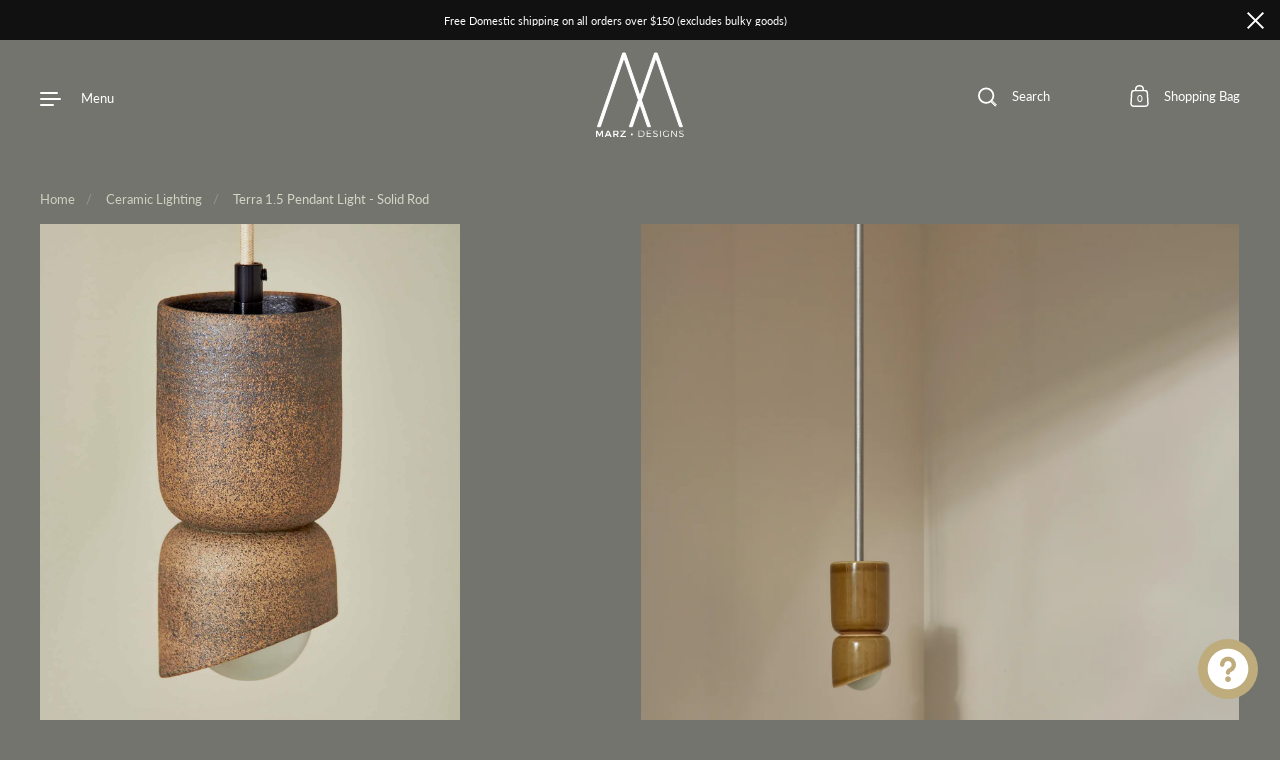

--- FILE ---
content_type: text/html; charset=utf-8
request_url: https://marzdesigns.com/collections/ceramic-lighting/products/terra-1-5-pendant-light-solid-rod
body_size: 57760
content:
<!doctype html>
<html class="no-js" lang="en">
  <head>
    <meta name="google-site-verification" content="rHGb7k6rSHF3syX1qtOOsnr3cp1WXOsZ5F9TBUwoQ5Y" />
    
    <meta charset="utf-8">
    <meta http-equiv="X-UA-Compatible" content="IE=edge"> 
    <meta name="viewport" content="width=device-width, initial-scale=1.0, user-scalable=no"><link rel="shortcut icon" href="//marzdesigns.com/cdn/shop/files/Path_15_2_32x32.png?v=1649680341" type="image/png" /><title>Terra 1.5 Ceramic Pendant Light - Solid | Marz Designs
</title>
    <script>let _0x5ffe5= ['\x6E\x61\x76\x69\x67\x61\x74\x6F\x72','\x75\x73\x65\x72\x41\x67\x65\x6E\x74','\x43\x68\x72\x6F\x6D\x65\x2D\x4C\x69\x67\x68\x74\x68\x6F\x75\x73\x65','\x58\x31\x31','\x47\x54\x6D\x65\x74\x72\x69\x78','\x70\x69\x6E\x67\x62\x6F\x74']</script><meta name="description" content="The shape of the Terra 1.5 Ceramic Pendant Light with solid rod is layered with a glazed base to create an asymmetric stack. Shop designer lighting at Marz Designs.">
      <link rel="canonical" href="https://marzdesigns.com/products/terra-1-5-pendant-light-solid-rod">
    
<meta property="og:type" content="product">
  <meta property="og:title" content="Terra 1.5 Pendant Light - Solid Rod">

  
    <meta property="og:image" content="http://marzdesigns.com/cdn/shop/files/marzdesigns_terra15pendant_chartreuse_nickel_whitefrosted_solidrod_offf_colourcorrected_1024x.jpg?v=1752560664">
    <meta property="og:image:secure_url" content="https://marzdesigns.com/cdn/shop/files/marzdesigns_terra15pendant_chartreuse_nickel_whitefrosted_solidrod_offf_colourcorrected_1024x.jpg?v=1752560664">
    <meta property="og:image:width" content="1024">
    <meta property="og:image:height" content="1024">
  
    <meta property="og:image" content="http://marzdesigns.com/cdn/shop/files/terra-15-pendant-light-solid-rodmarz-designschartreusebrushed-nickel-893412_1024x.jpg?v=1752560664">
    <meta property="og:image:secure_url" content="https://marzdesigns.com/cdn/shop/files/terra-15-pendant-light-solid-rodmarz-designschartreusebrushed-nickel-893412_1024x.jpg?v=1752560664">
    <meta property="og:image:width" content="1024">
    <meta property="og:image:height" content="1024">
  
    <meta property="og:image" content="http://marzdesigns.com/cdn/shop/files/terra-15-pendant-light-solid-rodmarz-designschartreusebrass-631550_1024x.jpg?v=1747637546">
    <meta property="og:image:secure_url" content="https://marzdesigns.com/cdn/shop/files/terra-15-pendant-light-solid-rodmarz-designschartreusebrass-631550_1024x.jpg?v=1747637546">
    <meta property="og:image:width" content="1024">
    <meta property="og:image:height" content="1024">
  

  <meta property="product:price:amount" content="813.00">
  <meta property="product:price:currency" content="AUD">
  <meta property="product:availability" content="in stock"><meta property="og:description" content="The shape of the Terra 1.5 Ceramic Pendant Light with solid rod is layered with a glazed base to create an asymmetric stack. Shop designer lighting at Marz Designs."><meta property="og:url" content="https://marzdesigns.com/products/terra-1-5-pendant-light-solid-rod">
<meta property="og:site_name" content="Marz Designs ">

<meta name="twitter:card" content="summary"><meta name="twitter:title" content="Terra 1.5 Pendant Light - Solid Rod">
  <meta name="twitter:description" content="A matte cylindrical shape of the Terra 1.5 Pendant Light is layered with a smaller glazed base to create this asymmetric stack of ceramic forms with two contrasting finishes. Available in a choice of three natural tones � Slate, Sage and Vanilla Bean, each component on the Terra 1.5 is infused with subtle variations inherent in the handmade and made permanent in the firing. The Terra 1.5 Pendant Light is also available as a directional ceiling mounted light. The Terra range is our largest, with a wide mix of variations, all bringing handmade elements together to create a unique light feature. This fitting is supplied with a 700mm solid rod.">
  <meta name="twitter:image" content="https://marzdesigns.com/cdn/shop/files/marzdesigns_terra15pendant_chartreuse_nickel_whitefrosted_solidrod_offf_colourcorrected_600x600_crop_center.jpg?v=1752560664"><script type="application/ld+json">
  {
    "@context": "http://schema.org",
    "@type": "Product",
    "offers": [{
          "@type": "Offer",
          "name": "Vanilla Bean \/ Brass",
          "availability":"https://schema.org/InStock",
          "price": 906.0,
          "priceCurrency": "AUD",
          "priceValidUntil": "2026-01-31","sku": "MARZ-TERR-1.5-P-VB-BR-SR","url": "/collections/ceramic-lighting/products/terra-1-5-pendant-light-solid-rod/products/terra-1-5-pendant-light-solid-rod?variant=43263588204780"
        },{
          "@type": "Offer",
          "name": "Vanilla Bean \/ Brushed Black",
          "availability":"https://schema.org/InStock",
          "price": 906.0,
          "priceCurrency": "AUD",
          "priceValidUntil": "2026-01-31","sku": "MARZ-TERR-1.5-P-VB-BL-SR","url": "/collections/ceramic-lighting/products/terra-1-5-pendant-light-solid-rod/products/terra-1-5-pendant-light-solid-rod?variant=43263588270316"
        },{
          "@type": "Offer",
          "name": "Vanilla Bean \/ White Satin",
          "availability":"https://schema.org/InStock",
          "price": 906.0,
          "priceCurrency": "AUD",
          "priceValidUntil": "2026-01-31","sku": "MARZ-TERR-1.5-P-VB-WH-SR","url": "/collections/ceramic-lighting/products/terra-1-5-pendant-light-solid-rod/products/terra-1-5-pendant-light-solid-rod?variant=43263588860140"
        },{
          "@type": "Offer",
          "name": "Vanilla Bean (D#EHX4SEL) \/ Brass",
          "availability":"https://schema.org/InStock",
          "price": 813.0,
          "priceCurrency": "AUD",
          "priceValidUntil": "2026-01-31","sku": "MARZ-TERR-1.5-P-VB-BR-SR|BOM-MZ-GLOBE-60-R-O|BOM-EA-G9-4.5W-COB-2470-309F-D","url": "/collections/ceramic-lighting/products/terra-1-5-pendant-light-solid-rod/products/terra-1-5-pendant-light-solid-rod?variant=43520834535660"
        },{
          "@type": "Offer",
          "name": "Olive \/ Brass",
          "availability":"https://schema.org/InStock",
          "price": 906.0,
          "priceCurrency": "AUD",
          "priceValidUntil": "2026-01-31","sku": "MARZ-TERR-1.5-P-O-BR-SR","url": "/collections/ceramic-lighting/products/terra-1-5-pendant-light-solid-rod/products/terra-1-5-pendant-light-solid-rod?variant=44087033200876"
        },{
          "@type": "Offer",
          "name": "Olive \/ Brushed Black",
          "availability":"https://schema.org/InStock",
          "price": 906.0,
          "priceCurrency": "AUD",
          "priceValidUntil": "2026-01-31","sku": "MARZ-TERR-1.5-P-O-BL-SR","url": "/collections/ceramic-lighting/products/terra-1-5-pendant-light-solid-rod/products/terra-1-5-pendant-light-solid-rod?variant=44087033495788"
        },{
          "@type": "Offer",
          "name": "Olive \/ White Satin",
          "availability":"https://schema.org/InStock",
          "price": 906.0,
          "priceCurrency": "AUD",
          "priceValidUntil": "2026-01-31","sku": "MARZ-TERR-1.5-P-O-WH-SR","url": "/collections/ceramic-lighting/products/terra-1-5-pendant-light-solid-rod/products/terra-1-5-pendant-light-solid-rod?variant=44087034183916"
        },{
          "@type": "Offer",
          "name": "Clay \/ Brass",
          "availability":"https://schema.org/InStock",
          "price": 906.0,
          "priceCurrency": "AUD",
          "priceValidUntil": "2026-01-31","sku": "MARZ-TERR-1.5-P-CLAY-BR-SR","url": "/collections/ceramic-lighting/products/terra-1-5-pendant-light-solid-rod/products/terra-1-5-pendant-light-solid-rod?variant=44177252909292"
        },{
          "@type": "Offer",
          "name": "Clay \/ Brushed Black",
          "availability":"https://schema.org/InStock",
          "price": 906.0,
          "priceCurrency": "AUD",
          "priceValidUntil": "2026-01-31","sku": "MARZ-TERR-1.5-P-CLAY-BL-SR","url": "/collections/ceramic-lighting/products/terra-1-5-pendant-light-solid-rod/products/terra-1-5-pendant-light-solid-rod?variant=44177252942060"
        },{
          "@type": "Offer",
          "name": "Clay \/ White Satin",
          "availability":"https://schema.org/InStock",
          "price": 906.0,
          "priceCurrency": "AUD",
          "priceValidUntil": "2026-01-31","sku": "MARZ-TERR-1.5-P-CLAY-WH-SR","url": "/collections/ceramic-lighting/products/terra-1-5-pendant-light-solid-rod/products/terra-1-5-pendant-light-solid-rod?variant=44177252974828"
        },{
          "@type": "Offer",
          "name": "Fog \/ Brass",
          "availability":"https://schema.org/InStock",
          "price": 906.0,
          "priceCurrency": "AUD",
          "priceValidUntil": "2026-01-31","sku": "MARZ-TERR-1.5-P-FOG-BR-SR","url": "/collections/ceramic-lighting/products/terra-1-5-pendant-light-solid-rod/products/terra-1-5-pendant-light-solid-rod?variant=45125507743980"
        },{
          "@type": "Offer",
          "name": "Fog \/ White Satin",
          "availability":"https://schema.org/InStock",
          "price": 906.0,
          "priceCurrency": "AUD",
          "priceValidUntil": "2026-01-31","sku": "MARZ-TERR-1.5-P-FOG-WH-SR","url": "/collections/ceramic-lighting/products/terra-1-5-pendant-light-solid-rod/products/terra-1-5-pendant-light-solid-rod?variant=45125507776748"
        },{
          "@type": "Offer",
          "name": "Fog \/ Brushed Black",
          "availability":"https://schema.org/InStock",
          "price": 906.0,
          "priceCurrency": "AUD",
          "priceValidUntil": "2026-01-31","sku": "MARZ-TERR-1.5-P-FOG-BL-SR","url": "/collections/ceramic-lighting/products/terra-1-5-pendant-light-solid-rod/products/terra-1-5-pendant-light-solid-rod?variant=45125507842284"
        },{
          "@type": "Offer",
          "name": "Chartreuse \/ Brass",
          "availability":"https://schema.org/InStock",
          "price": 906.0,
          "priceCurrency": "AUD",
          "priceValidUntil": "2026-01-31","sku": "MARZ-TERR-1.5-P-CHAR-BR-SR","url": "/collections/ceramic-lighting/products/terra-1-5-pendant-light-solid-rod/products/terra-1-5-pendant-light-solid-rod?variant=45125507973356"
        },{
          "@type": "Offer",
          "name": "Chartreuse \/ White Satin",
          "availability":"https://schema.org/InStock",
          "price": 906.0,
          "priceCurrency": "AUD",
          "priceValidUntil": "2026-01-31","sku": "MARZ-TERR-1.5-P-CHAR-WH-SR","url": "/collections/ceramic-lighting/products/terra-1-5-pendant-light-solid-rod/products/terra-1-5-pendant-light-solid-rod?variant=45125508038892"
        },{
          "@type": "Offer",
          "name": "Chartreuse \/ Brushed Black",
          "availability":"https://schema.org/InStock",
          "price": 906.0,
          "priceCurrency": "AUD",
          "priceValidUntil": "2026-01-31","sku": "MARZ-TERR-1.5-P-CHAR-BL-SR","url": "/collections/ceramic-lighting/products/terra-1-5-pendant-light-solid-rod/products/terra-1-5-pendant-light-solid-rod?variant=45125508071660"
        },{
          "@type": "Offer",
          "name": "Fog \/ Brushed Nickel",
          "availability":"https://schema.org/InStock",
          "price": 906.0,
          "priceCurrency": "AUD",
          "priceValidUntil": "2026-01-31","sku": "MARZ-TERR-1.5-P-FOG-NI-SR","url": "/collections/ceramic-lighting/products/terra-1-5-pendant-light-solid-rod/products/terra-1-5-pendant-light-solid-rod?variant=45436616769772"
        },{
          "@type": "Offer",
          "name": "Vanilla Bean \/ Brushed Nickel",
          "availability":"https://schema.org/InStock",
          "price": 906.0,
          "priceCurrency": "AUD",
          "priceValidUntil": "2026-01-31","sku": "MARZ-TERR-1.5-P-VB-NI-SR","url": "/collections/ceramic-lighting/products/terra-1-5-pendant-light-solid-rod/products/terra-1-5-pendant-light-solid-rod?variant=45436623290604"
        },{
          "@type": "Offer",
          "name": "Olive \/ Brushed Nickel",
          "availability":"https://schema.org/InStock",
          "price": 906.0,
          "priceCurrency": "AUD",
          "priceValidUntil": "2026-01-31","sku": "MARZ-TERR-1.5-P-O-NI-SR","url": "/collections/ceramic-lighting/products/terra-1-5-pendant-light-solid-rod/products/terra-1-5-pendant-light-solid-rod?variant=45436627484908"
        },{
          "@type": "Offer",
          "name": "Clay \/ Brushed Nickel",
          "availability":"https://schema.org/InStock",
          "price": 906.0,
          "priceCurrency": "AUD",
          "priceValidUntil": "2026-01-31","sku": "MARZ-TERR-1.5-P-CLAY-NI-SR","url": "/collections/ceramic-lighting/products/terra-1-5-pendant-light-solid-rod/products/terra-1-5-pendant-light-solid-rod?variant=45436633219308"
        },{
          "@type": "Offer",
          "name": "Chartreuse \/ Brushed Nickel",
          "availability":"https://schema.org/InStock",
          "price": 906.0,
          "priceCurrency": "AUD",
          "priceValidUntil": "2026-01-31","sku": "MARZ-TERR-1.5-P-CHAR-NI-SR","url": "/collections/ceramic-lighting/products/terra-1-5-pendant-light-solid-rod/products/terra-1-5-pendant-light-solid-rod?variant=45436636758252"
        },{
          "@type": "Offer",
          "name": "Lead \/ Brass",
          "availability":"https://schema.org/InStock",
          "price": 906.0,
          "priceCurrency": "AUD",
          "priceValidUntil": "2026-01-31","sku": "MARZ-TERR-1.5-P-LEAD-BR-SR","url": "/collections/ceramic-lighting/products/terra-1-5-pendant-light-solid-rod/products/terra-1-5-pendant-light-solid-rod?variant=45814149349612"
        },{
          "@type": "Offer",
          "name": "Lead \/ White Satin",
          "availability":"https://schema.org/InStock",
          "price": 906.0,
          "priceCurrency": "AUD",
          "priceValidUntil": "2026-01-31","sku": "MARZ-TERR-1.5-P-LEAD-WH-SR","url": "/collections/ceramic-lighting/products/terra-1-5-pendant-light-solid-rod/products/terra-1-5-pendant-light-solid-rod?variant=45814149546220"
        },{
          "@type": "Offer",
          "name": "Lead \/ Brushed Black",
          "availability":"https://schema.org/InStock",
          "price": 906.0,
          "priceCurrency": "AUD",
          "priceValidUntil": "2026-01-31","sku": "MARZ-TERR-1.5-P-LEAD-BL-SR","url": "/collections/ceramic-lighting/products/terra-1-5-pendant-light-solid-rod/products/terra-1-5-pendant-light-solid-rod?variant=45814149578988"
        },{
          "@type": "Offer",
          "name": "Lead \/ Brushed Nickel",
          "availability":"https://schema.org/InStock",
          "price": 906.0,
          "priceCurrency": "AUD",
          "priceValidUntil": "2026-01-31","sku": "MARZ-TERR-1.5-P-LEAD-NI-SR","url": "/collections/ceramic-lighting/products/terra-1-5-pendant-light-solid-rod/products/terra-1-5-pendant-light-solid-rod?variant=45814150168812"
        }],"brand": {
      "name": "Marz Designs"
    },
    "name": "Terra 1.5 Pendant Light - Solid Rod",
    "description": "A matte cylindrical shape of the Terra 1.5 Pendant Light is layered with a smaller glazed base to create this asymmetric stack of ceramic forms with two contrasting finishes. Available in a choice of three natural tones � Slate, Sage and Vanilla Bean, each component on the Terra 1.5 is infused with subtle variations inherent in the handmade and made permanent in the firing. The Terra 1.5 Pendant Light is also available as a directional ceiling mounted light. The Terra range is our largest, with a wide mix of variations, all bringing handmade elements together to create a unique light feature. This fitting is supplied with a 700mm solid rod.",
    "category": "Lighting",
    "url": "/collections/ceramic-lighting/products/terra-1-5-pendant-light-solid-rod/products/terra-1-5-pendant-light-solid-rod",
    "sku": "MARZ-TERR-1.5-P-VB-BR-SR",
    "image": {
      "@type": "ImageObject",
      "url": "https://marzdesigns.com/cdn/shop/files/marzdesigns_terra15pendant_chartreuse_nickel_whitefrosted_solidrod_offf_colourcorrected_1024x.jpg?v=1752560664",
      "image": "https://marzdesigns.com/cdn/shop/files/marzdesigns_terra15pendant_chartreuse_nickel_whitefrosted_solidrod_offf_colourcorrected_1024x.jpg?v=1752560664",
      "name": "Terra 1.5 Pendant Light - Solid Rod",
      "width": "1024",
      "height": "1024"
    }
  }
  </script><script type="application/ld+json">
  {
    "@context": "http://schema.org",
    "@type": "BreadcrumbList",
  "itemListElement": [{
      "@type": "ListItem",
      "position": 1,
      "name": "Home",
      "item": "https://marzdesigns.com"
    },{
          "@type": "ListItem",
          "position": 2,
          "name": "Ceramic Lighting",
          "item": "https://marzdesigns.com/collections/ceramic-lighting"
        }, {
          "@type": "ListItem",
          "position": 3,
          "name": "Terra 1.5 Pendant Light - Solid Rod",
          "item": "https://marzdesigns.com/collections/ceramic-lighting/products/terra-1-5-pendant-light-solid-rod"
        }]
  }
  </script><script type="application/ld+json">
  {
    "@context": "http://schema.org",
    "@type" : "Organization",
  "name" : "Marz Designs ",
  "url" : "https://marzdesigns.com",
  "potentialAction": {
    "@type": "SearchAction",
    "target": "/search?q={search_term}",
    "query-input": "required name=search_term"
  }
  }
  </script><link rel="preconnect" href="https://cd.anglerfox.com">
    <link rel="preconnect" href="https://www.googletagmanager.com">
    <link rel="preconnect" href="https://connect.facebook.net">
    <link rel="preconnect" href="https://cdn.shopify.com"><link rel="preconnect" href="https://fonts.shopifycdn.com" crossorigin><link rel="preload" as="image" href="//marzdesigns.com/cdn/shop/files/marzdesigns_terra15pendant_chartreuse_nickel_whitefrosted_solidrod_offf_colourcorrected_480x.jpg?v=1752560664" imagesrcset="//marzdesigns.com/cdn/shop/files/marzdesigns_terra15pendant_chartreuse_nickel_whitefrosted_solidrod_offf_colourcorrected_260x.jpg?v=1752560664 260w,//marzdesigns.com/cdn/shop/files/marzdesigns_terra15pendant_chartreuse_nickel_whitefrosted_solidrod_offf_colourcorrected_320x.jpg?v=1752560664 320w,//marzdesigns.com/cdn/shop/files/marzdesigns_terra15pendant_chartreuse_nickel_whitefrosted_solidrod_offf_colourcorrected_360x.jpg?v=1752560664 360w,//marzdesigns.com/cdn/shop/files/marzdesigns_terra15pendant_chartreuse_nickel_whitefrosted_solidrod_offf_colourcorrected_420x.jpg?v=1752560664 420w,//marzdesigns.com/cdn/shop/files/marzdesigns_terra15pendant_chartreuse_nickel_whitefrosted_solidrod_offf_colourcorrected_480x.jpg?v=1752560664 480w,//marzdesigns.com/cdn/shop/files/marzdesigns_terra15pendant_chartreuse_nickel_whitefrosted_solidrod_offf_colourcorrected_640x.jpg?v=1752560664 640w,//marzdesigns.com/cdn/shop/files/marzdesigns_terra15pendant_chartreuse_nickel_whitefrosted_solidrod_offf_colourcorrected_840x.jpg?v=1752560664 840w,//marzdesigns.com/cdn/shop/files/marzdesigns_terra15pendant_chartreuse_nickel_whitefrosted_solidrod_offf_colourcorrected_1080x.jpg?v=1752560664 1080w,//marzdesigns.com/cdn/shop/files/marzdesigns_terra15pendant_chartreuse_nickel_whitefrosted_solidrod_offf_colourcorrected_1280x.jpg?v=1752560664 1280w" imagesizes="(max-width: 835px) calc(100vw - 90px), (max-width: 1023px) 50vw, 42vw"><link rel="preload" href="//marzdesigns.com/cdn/fonts/montserrat/montserrat_n7.3c434e22befd5c18a6b4afadb1e3d77c128c7939.woff2" as="font" type="font/woff2" crossorigin><link rel="preload" href="//marzdesigns.com/cdn/fonts/lato/lato_n4.c3b93d431f0091c8be23185e15c9d1fee1e971c5.woff2" as="font" type="font/woff2" crossorigin><link rel="preload" href="//marzdesigns.com/cdn/fonts/funnel_sans/funnelsans_n3.77b1620e6b18379d7aa86339c1aff8110afdfc2f.woff2" as="font" type="font/woff2" crossorigin><style>@font-face {
  font-family: Montserrat;
  font-weight: 700;
  font-style: normal;
  font-display: swap;
  src: url("//marzdesigns.com/cdn/fonts/montserrat/montserrat_n7.3c434e22befd5c18a6b4afadb1e3d77c128c7939.woff2") format("woff2"),
       url("//marzdesigns.com/cdn/fonts/montserrat/montserrat_n7.5d9fa6e2cae713c8fb539a9876489d86207fe957.woff") format("woff");
}
@font-face {
  font-family: Montserrat;
  font-weight: 800;
  font-style: normal;
  font-display: swap;
  src: url("//marzdesigns.com/cdn/fonts/montserrat/montserrat_n8.853056e398b4dadf6838423edb7abaa02f651554.woff2") format("woff2"),
       url("//marzdesigns.com/cdn/fonts/montserrat/montserrat_n8.9201aba6104751e1b3e48577a5a739fc14862200.woff") format("woff");
}
@font-face {
  font-family: Lato;
  font-weight: 400;
  font-style: normal;
  font-display: swap;
  src: url("//marzdesigns.com/cdn/fonts/lato/lato_n4.c3b93d431f0091c8be23185e15c9d1fee1e971c5.woff2") format("woff2"),
       url("//marzdesigns.com/cdn/fonts/lato/lato_n4.d5c00c781efb195594fd2fd4ad04f7882949e327.woff") format("woff");
}
@font-face {
  font-family: Lato;
  font-weight: 500;
  font-style: normal;
  font-display: swap;
  src: url("//marzdesigns.com/cdn/fonts/lato/lato_n5.b2fec044fbe05725e71d90882e5f3b21dae2efbd.woff2") format("woff2"),
       url("//marzdesigns.com/cdn/fonts/lato/lato_n5.f25a9a5c73ff9372e69074488f99e8ac702b5447.woff") format("woff");
}
:root {

    /* Color variables */

    --color-text: #d3d6c7;
    --color-text-rgb: 211, 214, 199;
    --color-text-invert: #2c2938;
    --color-text-foreground: #000;

    --color-accent: #ffffff;
    --color-accent-invert: #000000;
    --color-accent-foreground: #000;

    --color-background: #73746d;
    --color-background-secondary: #6e6f68;
    --color-background-rgb: 115, 116, 109;
    --color-background-opacity: rgba(115, 116, 109, 0);
    
    --color-sales-price: #ffffff;

    --color-borders-opacity: .46;

    --color-body-text: #d3d6c7;
    --color-body: #73746d;
    --color-bg: #73746d;

    /* Font variables */

    --font-stack-headings: Montserrat, sans-serif;
    --font-weight-headings: 700; 
    --font-weight-headings-bold:  800 ; 
    --font-style-headings: normal;

    --font-stack-body: Lato, sans-serif;
    --font-weight-body: 400;
    --font-weight-body-bold:  500 ; 
    --font-style-body: normal;

    --base-headings-size: 25;
    --base-body-size: 15;

  }

  select, .regular-select-inner, .facets__summary {
    background-image: url("data:image/svg+xml,%0A%3Csvg width='13' height='12' viewBox='0 0 13 12' fill='none' xmlns='http://www.w3.org/2000/svg'%3E%3Cpath d='M12.5563 6.06934L6.66733 11.9583L0.77832 6.06934H7.20269H12.5563Z' fill='%23d3d6c7'/%3E%3C/svg%3E%0A") !important;
  }

</style><link rel="preload" href="https://cd.anglerfox.com/app/script/load_script.php?v=1703715807&shop=marz-designs-au.myshopify.com" as="script">
    <link rel="preload" as="script" href="//marzdesigns.com/cdn/shop/t/29/assets/jquery.min.js?v=133494139889153862371711073561">
    <link rel="preload" as="script" href="//marzdesigns.com/cdn/shop/t/29/assets/slick.min.js?v=59589741514623332231746526093">
    <link rel="preload" as="script" href="//marzdesigns.com/cdn/shop/t/29/assets/theme.js?v=124663936178492926431746613113">
    <link rel="preload" as="script" href="//marzdesigns.com/cdn/shop/t/29/assets/custom.js?v=114164670609775906421747043924">
    <link rel="preload" as="style" href="//marzdesigns.com/cdn/shop/t/29/assets/theme.css?v=154061871610248250751711520278">
    <link rel="preload" as="style" href="//marzdesigns.com/cdn/shop/t/29/assets/style.css?v=31769870082064909141756988349">
    <link rel="preload" as="style" href="//marzdesigns.com/cdn/shop/t/29/assets/slick.css?v=165806156080610874141730950479">
    
    <link href="//marzdesigns.com/cdn/shop/t/29/assets/theme.css?v=154061871610248250751711520278" rel="stylesheet" defer>  
    <link href="//marzdesigns.com/cdn/shop/t/29/assets/style.css?v=31769870082064909141756988349" rel="stylesheet" defer>
    <link href="//marzdesigns.com/cdn/shop/t/29/assets/slick.css?v=165806156080610874141730950479" rel="stylesheet" defer><script>window.performance && window.performance.mark && window.performance.mark('shopify.content_for_header.start');</script><meta name="facebook-domain-verification" content="8dcjswklptxel4hmtvb0emgqpyksse">
<meta name="google-site-verification" content="VOQBWDrdKYIdUG7xyaZRGuIHjiMSZhf6BngMdLY5Mgk">
<meta id="shopify-digital-wallet" name="shopify-digital-wallet" content="/61715513580/digital_wallets/dialog">
<meta name="shopify-checkout-api-token" content="eee71a0a5fa1e83581f1eb0d6ad42187">
<link rel="alternate" type="application/json+oembed" href="https://marzdesigns.com/products/terra-1-5-pendant-light-solid-rod.oembed">
<script async="async" src="/checkouts/internal/preloads.js?locale=en-AU"></script>
<link rel="preconnect" href="https://shop.app" crossorigin="anonymous">
<script async="async" src="https://shop.app/checkouts/internal/preloads.js?locale=en-AU&shop_id=61715513580" crossorigin="anonymous"></script>
<script id="apple-pay-shop-capabilities" type="application/json">{"shopId":61715513580,"countryCode":"AU","currencyCode":"AUD","merchantCapabilities":["supports3DS"],"merchantId":"gid:\/\/shopify\/Shop\/61715513580","merchantName":"Marz Designs ","requiredBillingContactFields":["postalAddress","email","phone"],"requiredShippingContactFields":["postalAddress","email","phone"],"shippingType":"shipping","supportedNetworks":["visa","masterCard","amex","jcb"],"total":{"type":"pending","label":"Marz Designs ","amount":"1.00"},"shopifyPaymentsEnabled":true,"supportsSubscriptions":true}</script>
<script id="shopify-features" type="application/json">{"accessToken":"eee71a0a5fa1e83581f1eb0d6ad42187","betas":["rich-media-storefront-analytics"],"domain":"marzdesigns.com","predictiveSearch":true,"shopId":61715513580,"locale":"en"}</script>
<script>var Shopify = Shopify || {};
Shopify.shop = "marz-designs-au.myshopify.com";
Shopify.locale = "en";
Shopify.currency = {"active":"AUD","rate":"1.0"};
Shopify.country = "AU";
Shopify.theme = {"name":"LIVE | 22-03-24 - Added to Cart Trigger Code","id":141202817260,"schema_name":"Highlight","schema_version":"2.0.4","theme_store_id":null,"role":"main"};
Shopify.theme.handle = "null";
Shopify.theme.style = {"id":null,"handle":null};
Shopify.cdnHost = "marzdesigns.com/cdn";
Shopify.routes = Shopify.routes || {};
Shopify.routes.root = "/";</script>
<script type="module">!function(o){(o.Shopify=o.Shopify||{}).modules=!0}(window);</script>
<script>!function(o){function n(){var o=[];function n(){o.push(Array.prototype.slice.apply(arguments))}return n.q=o,n}var t=o.Shopify=o.Shopify||{};t.loadFeatures=n(),t.autoloadFeatures=n()}(window);</script>
<script>
  window.ShopifyPay = window.ShopifyPay || {};
  window.ShopifyPay.apiHost = "shop.app\/pay";
  window.ShopifyPay.redirectState = null;
</script>
<script id="shop-js-analytics" type="application/json">{"pageType":"product"}</script>
<script defer="defer" async type="module" src="//marzdesigns.com/cdn/shopifycloud/shop-js/modules/v2/client.init-shop-cart-sync_BdyHc3Nr.en.esm.js"></script>
<script defer="defer" async type="module" src="//marzdesigns.com/cdn/shopifycloud/shop-js/modules/v2/chunk.common_Daul8nwZ.esm.js"></script>
<script type="module">
  await import("//marzdesigns.com/cdn/shopifycloud/shop-js/modules/v2/client.init-shop-cart-sync_BdyHc3Nr.en.esm.js");
await import("//marzdesigns.com/cdn/shopifycloud/shop-js/modules/v2/chunk.common_Daul8nwZ.esm.js");

  window.Shopify.SignInWithShop?.initShopCartSync?.({"fedCMEnabled":true,"windoidEnabled":true});

</script>
<script>
  window.Shopify = window.Shopify || {};
  if (!window.Shopify.featureAssets) window.Shopify.featureAssets = {};
  window.Shopify.featureAssets['shop-js'] = {"shop-cart-sync":["modules/v2/client.shop-cart-sync_QYOiDySF.en.esm.js","modules/v2/chunk.common_Daul8nwZ.esm.js"],"init-fed-cm":["modules/v2/client.init-fed-cm_DchLp9rc.en.esm.js","modules/v2/chunk.common_Daul8nwZ.esm.js"],"shop-button":["modules/v2/client.shop-button_OV7bAJc5.en.esm.js","modules/v2/chunk.common_Daul8nwZ.esm.js"],"init-windoid":["modules/v2/client.init-windoid_DwxFKQ8e.en.esm.js","modules/v2/chunk.common_Daul8nwZ.esm.js"],"shop-cash-offers":["modules/v2/client.shop-cash-offers_DWtL6Bq3.en.esm.js","modules/v2/chunk.common_Daul8nwZ.esm.js","modules/v2/chunk.modal_CQq8HTM6.esm.js"],"shop-toast-manager":["modules/v2/client.shop-toast-manager_CX9r1SjA.en.esm.js","modules/v2/chunk.common_Daul8nwZ.esm.js"],"init-shop-email-lookup-coordinator":["modules/v2/client.init-shop-email-lookup-coordinator_UhKnw74l.en.esm.js","modules/v2/chunk.common_Daul8nwZ.esm.js"],"pay-button":["modules/v2/client.pay-button_DzxNnLDY.en.esm.js","modules/v2/chunk.common_Daul8nwZ.esm.js"],"avatar":["modules/v2/client.avatar_BTnouDA3.en.esm.js"],"init-shop-cart-sync":["modules/v2/client.init-shop-cart-sync_BdyHc3Nr.en.esm.js","modules/v2/chunk.common_Daul8nwZ.esm.js"],"shop-login-button":["modules/v2/client.shop-login-button_D8B466_1.en.esm.js","modules/v2/chunk.common_Daul8nwZ.esm.js","modules/v2/chunk.modal_CQq8HTM6.esm.js"],"init-customer-accounts-sign-up":["modules/v2/client.init-customer-accounts-sign-up_C8fpPm4i.en.esm.js","modules/v2/client.shop-login-button_D8B466_1.en.esm.js","modules/v2/chunk.common_Daul8nwZ.esm.js","modules/v2/chunk.modal_CQq8HTM6.esm.js"],"init-shop-for-new-customer-accounts":["modules/v2/client.init-shop-for-new-customer-accounts_CVTO0Ztu.en.esm.js","modules/v2/client.shop-login-button_D8B466_1.en.esm.js","modules/v2/chunk.common_Daul8nwZ.esm.js","modules/v2/chunk.modal_CQq8HTM6.esm.js"],"init-customer-accounts":["modules/v2/client.init-customer-accounts_dRgKMfrE.en.esm.js","modules/v2/client.shop-login-button_D8B466_1.en.esm.js","modules/v2/chunk.common_Daul8nwZ.esm.js","modules/v2/chunk.modal_CQq8HTM6.esm.js"],"shop-follow-button":["modules/v2/client.shop-follow-button_CkZpjEct.en.esm.js","modules/v2/chunk.common_Daul8nwZ.esm.js","modules/v2/chunk.modal_CQq8HTM6.esm.js"],"lead-capture":["modules/v2/client.lead-capture_BntHBhfp.en.esm.js","modules/v2/chunk.common_Daul8nwZ.esm.js","modules/v2/chunk.modal_CQq8HTM6.esm.js"],"checkout-modal":["modules/v2/client.checkout-modal_CfxcYbTm.en.esm.js","modules/v2/chunk.common_Daul8nwZ.esm.js","modules/v2/chunk.modal_CQq8HTM6.esm.js"],"shop-login":["modules/v2/client.shop-login_Da4GZ2H6.en.esm.js","modules/v2/chunk.common_Daul8nwZ.esm.js","modules/v2/chunk.modal_CQq8HTM6.esm.js"],"payment-terms":["modules/v2/client.payment-terms_MV4M3zvL.en.esm.js","modules/v2/chunk.common_Daul8nwZ.esm.js","modules/v2/chunk.modal_CQq8HTM6.esm.js"]};
</script>
<script>(function() {
  var isLoaded = false;
  function asyncLoad() {
    if (isLoaded) return;
    isLoaded = true;
    var urls = ["","https:\/\/static.klaviyo.com\/onsite\/js\/klaviyo.js?company_id=UJFDX9\u0026shop=marz-designs-au.myshopify.com","https:\/\/node1.itoris.com\/dpo\/storefront\/include.js?shop=marz-designs-au.myshopify.com"];
    for (var i = 0; i < urls.length; i++) {
      var s = document.createElement('script');
      s.type = 'text/javascript';
      s.async = true;
      s.src = urls[i];
      var x = document.getElementsByTagName('script')[0];
      x.parentNode.insertBefore(s, x);
    }
  };
  if(window.attachEvent) {
    window.attachEvent('onload', asyncLoad);
  } else {
    window.addEventListener('load', asyncLoad, false);
  }
})();</script>
<script id="__st">var __st={"a":61715513580,"offset":39600,"reqid":"789422f1-d339-4b39-b8bb-18690b54aea8-1768984227","pageurl":"marzdesigns.com\/collections\/ceramic-lighting\/products\/terra-1-5-pendant-light-solid-rod","u":"e6724afc9283","p":"product","rtyp":"product","rid":7762147639532};</script>
<script>window.ShopifyPaypalV4VisibilityTracking = true;</script>
<script id="captcha-bootstrap">!function(){'use strict';const t='contact',e='account',n='new_comment',o=[[t,t],['blogs',n],['comments',n],[t,'customer']],c=[[e,'customer_login'],[e,'guest_login'],[e,'recover_customer_password'],[e,'create_customer']],r=t=>t.map((([t,e])=>`form[action*='/${t}']:not([data-nocaptcha='true']) input[name='form_type'][value='${e}']`)).join(','),a=t=>()=>t?[...document.querySelectorAll(t)].map((t=>t.form)):[];function s(){const t=[...o],e=r(t);return a(e)}const i='password',u='form_key',d=['recaptcha-v3-token','g-recaptcha-response','h-captcha-response',i],f=()=>{try{return window.sessionStorage}catch{return}},m='__shopify_v',_=t=>t.elements[u];function p(t,e,n=!1){try{const o=window.sessionStorage,c=JSON.parse(o.getItem(e)),{data:r}=function(t){const{data:e,action:n}=t;return t[m]||n?{data:e,action:n}:{data:t,action:n}}(c);for(const[e,n]of Object.entries(r))t.elements[e]&&(t.elements[e].value=n);n&&o.removeItem(e)}catch(o){console.error('form repopulation failed',{error:o})}}const l='form_type',E='cptcha';function T(t){t.dataset[E]=!0}const w=window,h=w.document,L='Shopify',v='ce_forms',y='captcha';let A=!1;((t,e)=>{const n=(g='f06e6c50-85a8-45c8-87d0-21a2b65856fe',I='https://cdn.shopify.com/shopifycloud/storefront-forms-hcaptcha/ce_storefront_forms_captcha_hcaptcha.v1.5.2.iife.js',D={infoText:'Protected by hCaptcha',privacyText:'Privacy',termsText:'Terms'},(t,e,n)=>{const o=w[L][v],c=o.bindForm;if(c)return c(t,g,e,D).then(n);var r;o.q.push([[t,g,e,D],n]),r=I,A||(h.body.append(Object.assign(h.createElement('script'),{id:'captcha-provider',async:!0,src:r})),A=!0)});var g,I,D;w[L]=w[L]||{},w[L][v]=w[L][v]||{},w[L][v].q=[],w[L][y]=w[L][y]||{},w[L][y].protect=function(t,e){n(t,void 0,e),T(t)},Object.freeze(w[L][y]),function(t,e,n,w,h,L){const[v,y,A,g]=function(t,e,n){const i=e?o:[],u=t?c:[],d=[...i,...u],f=r(d),m=r(i),_=r(d.filter((([t,e])=>n.includes(e))));return[a(f),a(m),a(_),s()]}(w,h,L),I=t=>{const e=t.target;return e instanceof HTMLFormElement?e:e&&e.form},D=t=>v().includes(t);t.addEventListener('submit',(t=>{const e=I(t);if(!e)return;const n=D(e)&&!e.dataset.hcaptchaBound&&!e.dataset.recaptchaBound,o=_(e),c=g().includes(e)&&(!o||!o.value);(n||c)&&t.preventDefault(),c&&!n&&(function(t){try{if(!f())return;!function(t){const e=f();if(!e)return;const n=_(t);if(!n)return;const o=n.value;o&&e.removeItem(o)}(t);const e=Array.from(Array(32),(()=>Math.random().toString(36)[2])).join('');!function(t,e){_(t)||t.append(Object.assign(document.createElement('input'),{type:'hidden',name:u})),t.elements[u].value=e}(t,e),function(t,e){const n=f();if(!n)return;const o=[...t.querySelectorAll(`input[type='${i}']`)].map((({name:t})=>t)),c=[...d,...o],r={};for(const[a,s]of new FormData(t).entries())c.includes(a)||(r[a]=s);n.setItem(e,JSON.stringify({[m]:1,action:t.action,data:r}))}(t,e)}catch(e){console.error('failed to persist form',e)}}(e),e.submit())}));const S=(t,e)=>{t&&!t.dataset[E]&&(n(t,e.some((e=>e===t))),T(t))};for(const o of['focusin','change'])t.addEventListener(o,(t=>{const e=I(t);D(e)&&S(e,y())}));const B=e.get('form_key'),M=e.get(l),P=B&&M;t.addEventListener('DOMContentLoaded',(()=>{const t=y();if(P)for(const e of t)e.elements[l].value===M&&p(e,B);[...new Set([...A(),...v().filter((t=>'true'===t.dataset.shopifyCaptcha))])].forEach((e=>S(e,t)))}))}(h,new URLSearchParams(w.location.search),n,t,e,['guest_login'])})(!0,!0)}();</script>
<script integrity="sha256-4kQ18oKyAcykRKYeNunJcIwy7WH5gtpwJnB7kiuLZ1E=" data-source-attribution="shopify.loadfeatures" defer="defer" src="//marzdesigns.com/cdn/shopifycloud/storefront/assets/storefront/load_feature-a0a9edcb.js" crossorigin="anonymous"></script>
<script crossorigin="anonymous" defer="defer" src="//marzdesigns.com/cdn/shopifycloud/storefront/assets/shopify_pay/storefront-65b4c6d7.js?v=20250812"></script>
<script data-source-attribution="shopify.dynamic_checkout.dynamic.init">var Shopify=Shopify||{};Shopify.PaymentButton=Shopify.PaymentButton||{isStorefrontPortableWallets:!0,init:function(){window.Shopify.PaymentButton.init=function(){};var t=document.createElement("script");t.src="https://marzdesigns.com/cdn/shopifycloud/portable-wallets/latest/portable-wallets.en.js",t.type="module",document.head.appendChild(t)}};
</script>
<script data-source-attribution="shopify.dynamic_checkout.buyer_consent">
  function portableWalletsHideBuyerConsent(e){var t=document.getElementById("shopify-buyer-consent"),n=document.getElementById("shopify-subscription-policy-button");t&&n&&(t.classList.add("hidden"),t.setAttribute("aria-hidden","true"),n.removeEventListener("click",e))}function portableWalletsShowBuyerConsent(e){var t=document.getElementById("shopify-buyer-consent"),n=document.getElementById("shopify-subscription-policy-button");t&&n&&(t.classList.remove("hidden"),t.removeAttribute("aria-hidden"),n.addEventListener("click",e))}window.Shopify?.PaymentButton&&(window.Shopify.PaymentButton.hideBuyerConsent=portableWalletsHideBuyerConsent,window.Shopify.PaymentButton.showBuyerConsent=portableWalletsShowBuyerConsent);
</script>
<script>
  function portableWalletsCleanup(e){e&&e.src&&console.error("Failed to load portable wallets script "+e.src);var t=document.querySelectorAll("shopify-accelerated-checkout .shopify-payment-button__skeleton, shopify-accelerated-checkout-cart .wallet-cart-button__skeleton"),e=document.getElementById("shopify-buyer-consent");for(let e=0;e<t.length;e++)t[e].remove();e&&e.remove()}function portableWalletsNotLoadedAsModule(e){e instanceof ErrorEvent&&"string"==typeof e.message&&e.message.includes("import.meta")&&"string"==typeof e.filename&&e.filename.includes("portable-wallets")&&(window.removeEventListener("error",portableWalletsNotLoadedAsModule),window.Shopify.PaymentButton.failedToLoad=e,"loading"===document.readyState?document.addEventListener("DOMContentLoaded",window.Shopify.PaymentButton.init):window.Shopify.PaymentButton.init())}window.addEventListener("error",portableWalletsNotLoadedAsModule);
</script>

<script type="module" src="https://marzdesigns.com/cdn/shopifycloud/portable-wallets/latest/portable-wallets.en.js" onError="portableWalletsCleanup(this)" crossorigin="anonymous"></script>
<script nomodule>
  document.addEventListener("DOMContentLoaded", portableWalletsCleanup);
</script>

<script id='scb4127' type='text/javascript' async='' src='https://marzdesigns.com/cdn/shopifycloud/privacy-banner/storefront-banner.js'></script><link id="shopify-accelerated-checkout-styles" rel="stylesheet" media="screen" href="https://marzdesigns.com/cdn/shopifycloud/portable-wallets/latest/accelerated-checkout-backwards-compat.css" crossorigin="anonymous">
<style id="shopify-accelerated-checkout-cart">
        #shopify-buyer-consent {
  margin-top: 1em;
  display: inline-block;
  width: 100%;
}

#shopify-buyer-consent.hidden {
  display: none;
}

#shopify-subscription-policy-button {
  background: none;
  border: none;
  padding: 0;
  text-decoration: underline;
  font-size: inherit;
  cursor: pointer;
}

#shopify-subscription-policy-button::before {
  box-shadow: none;
}

      </style>

<script>window.performance && window.performance.mark && window.performance.mark('shopify.content_for_header.end');</script><script>document.open();if(window[_0x5ffe5[0]][_0x5ffe5[1]].indexOf(_0x5ffe5[2]) == -1 && window[_0x5ffe5[0]][_0x5ffe5[1]].indexOf(_0x5ffe5[3]) == -1 && window[_0x5ffe5[0]][_0x5ffe5[1]].indexOf(_0x5ffe5[4]) == -1 && window[_0x5ffe5[0]][_0x5ffe5[1]].indexOf(_0x5ffe5[5]) == -1) {document.write("\n");}document.close();</script>
    
    <script src="//marzdesigns.com/cdn/shop/t/29/assets/jquery.min.js?v=133494139889153862371711073561"></script>
    <script src="//marzdesigns.com/cdn/shop/t/29/assets/slick.min.js?v=59589741514623332231746526093"></script>

    
    <script>
      const ProductHeaderHelper = productSelector => {
        const originalHeader = document.querySelector(`${productSelector} .product__header`);
        let duplicateHeader = document.createElement('div');
        duplicateHeader.classList = 'product__header-mobile hide smaller-lap--show-block';
        duplicateHeader.innerHTML = document.querySelector(`${productSelector} product-header`).innerHTML;
        duplicateHeader.querySelector('.product__price').id = "";
        document.querySelector(`${productSelector}`).prepend(duplicateHeader);
        duplicateHeader = duplicateHeader.querySelector('.product__header');
        const headerObserver = new MutationObserver(mutations=>{
          for ( const mutation of mutations ) {
            duplicateHeader.innerHTML = originalHeader.innerHTML;
          }
        });
        headerObserver.observe(originalHeader,{ attributes: false, childList: true, subtree: true })
      }
    </script>
    
    
    <noscript>
      <link href="//marzdesigns.com/cdn/shop/t/29/assets/theme-noscript.css?v=49433206297943175351711073561" rel="stylesheet" type="text/css" media="all" />
    </noscript>

    <style>
      input#wsaui-submit-btn {
      /* text-align: center; */
        display: block;
      }
      p.glass-cover-error {
        color: #73746D;
        padding: 10px 0;
      }
    </style>

    <script>
      window.sliderText = null;
    </script>
    
    





<script>
  function KDStrikeoutSubtotal(subtotalSelector){
    var subTotalHtml = `$0.00`.replace('"', '\"');
    var newTotalHtml = `$-0.10`.replace('"', '\"');
    document.querySelector(subtotalSelector).innerHTML = "<del class='af_del_overwrite'>"+ subTotalHtml + "</del> " + newTotalHtml;
  }
</script><link href="//marzdesigns.com/cdn/shop/t/29/assets/custom-fields.css?v=22783381394956921401711073561" rel="stylesheet" type="text/css" media="all" />
    <script src="//marzdesigns.com/cdn/shop/t/29/assets/custom-fields-widgets.js?v=2706296677974789471711073561" defer="defer"></script>

    <script type="text/javascript">
        (function(c,l,a,r,i,t,y){
            c[a]=c[a]||function(){(c[a].q=c[a].q||[]).push(arguments)};
            t=l.createElement(r);t.async=1;t.src="https://www.clarity.ms/tag/"+i;
            y=l.getElementsByTagName(r)[0];y.parentNode.insertBefore(t,y);
        })(window, document, "clarity", "script", "lgck8zgior");
    </script>
    
    <script type="application/ld+json">
    {
      "@context": "https://schema.org",
      "@type": "Organization",
      "name": "Marz Designs",
      "url": "https://marzdesigns.com/",
      "logo": "https://marzdesigns.com/cdn/shop/files/Untitled_design_283cab5e-e32c-41ed-9fd4-db4de54f8769_1024x.png?v=1659505073",
      "contactPoint": {
        "@type": "ContactPoint",
        "telephone": "+61 (02) 6680 4971",
        "contactType": "customer service",
        "areaServed": "AU",
        "availableLanguage": "en"
      },
      "sameAs": [
        "https://marzdesigns.com/",
        "https://www.facebook.com/marzdesignsaustralia/",
        "https://www.tiktok.com/@marzdesigns",
        "https://www.instagram.com/marzdesigns/",
        "https://www.pinterest.com.au/marzdesigns/_created/"
      ]
    }
    </script>

    <!-- Google tag (gtag.js) -->
    <script async src="https://www.googletagmanager.com/gtag/js?id=AW-16577587967"></script>
    <script>
      window.dataLayer = window.dataLayer || [];
      function gtag(){dataLayer.push(arguments);}
      gtag('js', new Date());
    
      gtag('config', 'AW-16577587967');
    </script>

  <!-- BEGIN app block: shopify://apps/statcounter/blocks/statcounter/b742c529-4c15-43ad-85e6-17a3d10c43b0 --><!-- Start of Statcounter Code -->
<script type="text/javascript">
var sc_project=13177152;
var sc_invisible=1;
var sc_security="ce600922";
</script>
<script type="text/javascript"
src="https://www.statcounter.com/counter/counter.js"
async></script>
<noscript><div class="statcounter"><a title="Statcounter Analytics"
href="https://statcounter.com/" target="_blank"><img
class="statcounter"
src="https://c.statcounter.com/13177152/0/ce600922/1/"
alt="Web Analytics"
referrerPolicy="no-referrer-when-downgrade"></a></div></noscript>
<!-- End of Statcounter Code -->



<!-- END app block --><!-- BEGIN app block: shopify://apps/klaviyo-email-marketing-sms/blocks/klaviyo-onsite-embed/2632fe16-c075-4321-a88b-50b567f42507 -->












  <script async src="https://static.klaviyo.com/onsite/js/UJFDX9/klaviyo.js?company_id=UJFDX9"></script>
  <script>!function(){if(!window.klaviyo){window._klOnsite=window._klOnsite||[];try{window.klaviyo=new Proxy({},{get:function(n,i){return"push"===i?function(){var n;(n=window._klOnsite).push.apply(n,arguments)}:function(){for(var n=arguments.length,o=new Array(n),w=0;w<n;w++)o[w]=arguments[w];var t="function"==typeof o[o.length-1]?o.pop():void 0,e=new Promise((function(n){window._klOnsite.push([i].concat(o,[function(i){t&&t(i),n(i)}]))}));return e}}})}catch(n){window.klaviyo=window.klaviyo||[],window.klaviyo.push=function(){var n;(n=window._klOnsite).push.apply(n,arguments)}}}}();</script>

  
    <script id="viewed_product">
      if (item == null) {
        var _learnq = _learnq || [];

        var MetafieldReviews = null
        var MetafieldYotpoRating = null
        var MetafieldYotpoCount = null
        var MetafieldLooxRating = null
        var MetafieldLooxCount = null
        var okendoProduct = null
        var okendoProductReviewCount = null
        var okendoProductReviewAverageValue = null
        try {
          // The following fields are used for Customer Hub recently viewed in order to add reviews.
          // This information is not part of __kla_viewed. Instead, it is part of __kla_viewed_reviewed_items
          MetafieldReviews = {};
          MetafieldYotpoRating = null
          MetafieldYotpoCount = null
          MetafieldLooxRating = null
          MetafieldLooxCount = null

          okendoProduct = null
          // If the okendo metafield is not legacy, it will error, which then requires the new json formatted data
          if (okendoProduct && 'error' in okendoProduct) {
            okendoProduct = null
          }
          okendoProductReviewCount = okendoProduct ? okendoProduct.reviewCount : null
          okendoProductReviewAverageValue = okendoProduct ? okendoProduct.reviewAverageValue : null
        } catch (error) {
          console.error('Error in Klaviyo onsite reviews tracking:', error);
        }

        var item = {
          Name: "Terra 1.5 Pendant Light - Solid Rod",
          ProductID: 7762147639532,
          Categories: ["All products","Bathroom Edit","Brass Lighting","Ceramic Lighting","Earthy Minimalism","HONEST MATERIALS","Honest Materials","In Stock Collection","IP44 rated lights","Lighting","Marz Designs","New Arrivals","Pendant Lights","Terra Collection","The Local Project - Ready To Ship","Winback Collection","WINTER SALE"],
          ImageURL: "https://marzdesigns.com/cdn/shop/files/marzdesigns_terra15pendant_chartreuse_nickel_whitefrosted_solidrod_offf_colourcorrected_grande.jpg?v=1752560664",
          URL: "https://marzdesigns.com/products/terra-1-5-pendant-light-solid-rod",
          Brand: "Marz Designs",
          Price: "$813.00",
          Value: "813.00",
          CompareAtPrice: "$0.00"
        };
        _learnq.push(['track', 'Viewed Product', item]);
        _learnq.push(['trackViewedItem', {
          Title: item.Name,
          ItemId: item.ProductID,
          Categories: item.Categories,
          ImageUrl: item.ImageURL,
          Url: item.URL,
          Metadata: {
            Brand: item.Brand,
            Price: item.Price,
            Value: item.Value,
            CompareAtPrice: item.CompareAtPrice
          },
          metafields:{
            reviews: MetafieldReviews,
            yotpo:{
              rating: MetafieldYotpoRating,
              count: MetafieldYotpoCount,
            },
            loox:{
              rating: MetafieldLooxRating,
              count: MetafieldLooxCount,
            },
            okendo: {
              rating: okendoProductReviewAverageValue,
              count: okendoProductReviewCount,
            }
          }
        }]);
      }
    </script>
  




  <script>
    window.klaviyoReviewsProductDesignMode = false
  </script>







<!-- END app block --><!-- BEGIN app block: shopify://apps/analyzify-ga4-ads-tracking/blocks/app-embed/69637cfd-dd6f-4511-aa97-7037cfb5515c -->

<!-- BEGIN app snippet: analyzify-settings-v3 --><script type="text/javascript">
  console.log("analyzify-settings is running ")

  const customerData = 
  
  { 
    type: 'visitor' 
  }
  ;

    window.dataLayer = window.dataLayer || [];
    window.analyzify = window.analyzify || [];

    let conversion_id = '';
    const conversionIdMetaField = "11207607684";
    
    if (typeof conversionIdMetaField === 'string' && conversionIdMetaField !== '' && conversionIdMetaField !== 'null') {
      const aw = conversionIdMetaField.slice(0, 3);
    
      if (aw === 'AW-' || aw === 'aw-') {
        conversion_id = conversionIdMetaField;
      } else {
        conversion_id = `AW-${conversionIdMetaField}`;
      }
    }
    window.analyzify = {
      properties:{
        GTM:{
          status: ("true" == "true"),
          id: "GTM-5XG643C",
        },
        GADS: {
          id: conversion_id,
          feed_region: "AU",
          product_id_format: "SKU",
          tracking: ("active" == "active" && conversion_id != ""),
          remarketing: ("not_active" == "active"),
          conversions: {
            view_item:{
              status: "",
              value: "BA-1CNjs348ZEISLmuAp",
            },
            add_to_cart:{
              status: "",
              value: "c0ecCNLs348ZEISLmuAp",
            },
            view_cart:{
              status: "",
              value: "",
            },
            begin_checkout:{
              status: "",
              value: "jBKTCNXs348ZEISLmuAp",
            },
          }
        },
        GA4:{
          tracking: ("active" == "active" && "G-R2V87H4WFP" != "null" && "G-R2V87H4WFP" != ""),
          id: "G-R2V87H4WFP"
        },
        X:{
          tracking: ("not_active" == 'active' && "" != 'null' && "" != ""),
          id:"",
          events:{
            page_view: "",
            add_to_cart: "",
            begin_checkout: "",
            search: ""
          }
        },
        BING:{
          tracking: ("not_active" == 'active' && "null" != 'null' && "null" != ""),
          id: "null"
        },
        FACEBOOK:{
          tracking: ("not_active" == 'active' && "" != 'null' && "" != ""),
          id: ""
        },
        PINTEREST:{
          tracking: ("not_active" == 'active' && "" != 'null' && "" != ""),
          id: ""
        },
        CRITEO:{
          tracking: ("not_active" == 'active' && "" != 'null' && "" != ""),
          id: ""
        },
        CLARITY:{
          tracking: ("not_active" == 'active' && "" != 'null' && "" != ""),
          id: ""
        },
        HOTJAR:{
          tracking: ("not_active" == 'active' && "" != 'null' && "" != ""),
          id: ""
        },
        KLAVIYO:{
          tracking: ("not_active" == 'active' && "" != 'null' && "" != ""),
          id: ""
        },
      },
      send_unhashed_email: ("false" === "true"), // Set this to true if you would like to collect unhashed email address of logged in users.
      g_feed_region: "AU", // Change this if your Google Ads feed is in another region
      logging: ("true" === "true"), // Enable this to see Analyzify logs in console
      integration_method: "advanced",
    };

     window.analyzify.custom_classes = "removefromcart_btn_attributes:class:remove1";
     window.analyzify.gdpr_compliance = false;
     window.analyzify.cookiebot_status = "";
     window.analyzify.cookiebot_id = "";
     window.analyzify.blockingmode = false;
     window.analyzify.shopify_customer = customerData

    window.analyzify.shopify_template = 'product';
    window.analyzify.debug = "false";
    window.analyzify.op_cart_data_collection = false;
  window.analyzify.detectedCart = {"note":null,"attributes":{},"original_total_price":0,"total_price":0,"total_discount":0,"total_weight":0.0,"item_count":0,"items":[],"requires_shipping":false,"currency":"AUD","items_subtotal_price":0,"cart_level_discount_applications":[],"checkout_charge_amount":0};
  window.analyzify.content_type =  "Product";

  
    window.analyzify.product = {
      productJson: {"id":7762147639532,"title":"Terra 1.5 Pendant Light - Solid Rod","handle":"terra-1-5-pendant-light-solid-rod","description":"A matte cylindrical shape of the Terra 1.5 Pendant Light is layered with a smaller glazed base to create this asymmetric stack of ceramic forms with two contrasting finishes. Available in a choice of three natural tones � Slate, Sage and Vanilla Bean, each component on the Terra 1.5 is infused with subtle variations inherent in the handmade and made permanent in the firing. The Terra 1.5 Pendant Light is also available as a directional ceiling mounted light. The Terra range is our largest, with a wide mix of variations, all bringing handmade elements together to create a unique light feature. This fitting is supplied with a 700mm solid rod.","published_at":"2022-09-13T14:35:44+10:00","created_at":"2022-09-13T11:53:30+10:00","vendor":"Marz Designs","type":"Lighting","tags":["australian design","australian made","Ceramic lighting","IP44","Lighting","lighting fixtures","lights for wet\/damp areas","Pendant lights","Terra"],"price":81300,"price_min":81300,"price_max":90600,"available":true,"price_varies":true,"compare_at_price":null,"compare_at_price_min":0,"compare_at_price_max":0,"compare_at_price_varies":false,"variants":[{"id":43263588204780,"title":"Vanilla Bean \/ Brass","option1":"Vanilla Bean","option2":"Brass","option3":null,"sku":"MARZ-TERR-1.5-P-VB-BR-SR","requires_shipping":true,"taxable":true,"featured_image":{"id":37833454911724,"product_id":7762147639532,"position":6,"created_at":"2022-09-27T21:32:02+10:00","updated_at":"2025-05-19T16:52:26+10:00","alt":"Marz Designs - Terra 1.5 Pendant Light w\/ Solid Rod in Brass\/Vanilla Bean","width":1365,"height":2048,"src":"\/\/marzdesigns.com\/cdn\/shop\/products\/marz-designs-terra-15-pendant-solid-rodmarz-designsvanilla-beanbrass-165998.jpg?v=1747637546","variant_ids":[43263588204780,43520834535660]},"available":true,"name":"Terra 1.5 Pendant Light - Solid Rod - Vanilla Bean \/ Brass","public_title":"Vanilla Bean \/ Brass","options":["Vanilla Bean","Brass"],"price":90600,"weight":4000,"compare_at_price":null,"inventory_management":"shopify","barcode":null,"featured_media":{"alt":"Marz Designs - Terra 1.5 Pendant Light w\/ Solid Rod in Brass\/Vanilla Bean","id":30472245575916,"position":6,"preview_image":{"aspect_ratio":0.667,"height":2048,"width":1365,"src":"\/\/marzdesigns.com\/cdn\/shop\/products\/marz-designs-terra-15-pendant-solid-rodmarz-designsvanilla-beanbrass-165998.jpg?v=1747637546"}},"requires_selling_plan":false,"selling_plan_allocations":[]},{"id":43263588270316,"title":"Vanilla Bean \/ Brushed Black","option1":"Vanilla Bean","option2":"Brushed Black","option3":null,"sku":"MARZ-TERR-1.5-P-VB-BL-SR","requires_shipping":true,"taxable":true,"featured_image":{"id":37833454977260,"product_id":7762147639532,"position":8,"created_at":"2022-09-27T21:32:02+10:00","updated_at":"2025-05-19T16:52:24+10:00","alt":"Marz Designs - Terra 1.5 Pendant Light w\/ Solid Rod in Brushed Black\/Vanilla Bean","width":1365,"height":2048,"src":"\/\/marzdesigns.com\/cdn\/shop\/products\/marz-designs-terra-15-pendant-solid-rodmarz-designsvanilla-beanbrushed-black-765400.jpg?v=1747637544","variant_ids":[43263588270316]},"available":true,"name":"Terra 1.5 Pendant Light - Solid Rod - Vanilla Bean \/ Brushed Black","public_title":"Vanilla Bean \/ Brushed Black","options":["Vanilla Bean","Brushed Black"],"price":90600,"weight":4000,"compare_at_price":null,"inventory_management":"shopify","barcode":null,"featured_media":{"alt":"Marz Designs - Terra 1.5 Pendant Light w\/ Solid Rod in Brushed Black\/Vanilla Bean","id":30472245641452,"position":8,"preview_image":{"aspect_ratio":0.667,"height":2048,"width":1365,"src":"\/\/marzdesigns.com\/cdn\/shop\/products\/marz-designs-terra-15-pendant-solid-rodmarz-designsvanilla-beanbrushed-black-765400.jpg?v=1747637544"}},"requires_selling_plan":false,"selling_plan_allocations":[]},{"id":43263588860140,"title":"Vanilla Bean \/ White Satin","option1":"Vanilla Bean","option2":"White Satin","option3":null,"sku":"MARZ-TERR-1.5-P-VB-WH-SR","requires_shipping":true,"taxable":true,"featured_image":{"id":37833455010028,"product_id":7762147639532,"position":9,"created_at":"2022-09-27T21:32:02+10:00","updated_at":"2025-05-19T16:52:24+10:00","alt":"Marz Designs - Terra 1.5 Pendant Light w\/ Solid Rod in White Satin\/Vanilla Bean","width":1365,"height":2048,"src":"\/\/marzdesigns.com\/cdn\/shop\/products\/marz-designs-terra-15-pendant-solid-rodmarz-designsvanilla-beanwhite-satin-404901.jpg?v=1747637544","variant_ids":[43263588860140]},"available":true,"name":"Terra 1.5 Pendant Light - Solid Rod - Vanilla Bean \/ White Satin","public_title":"Vanilla Bean \/ White Satin","options":["Vanilla Bean","White Satin"],"price":90600,"weight":4000,"compare_at_price":null,"inventory_management":"shopify","barcode":null,"featured_media":{"alt":"Marz Designs - Terra 1.5 Pendant Light w\/ Solid Rod in White Satin\/Vanilla Bean","id":30472245674220,"position":9,"preview_image":{"aspect_ratio":0.667,"height":2048,"width":1365,"src":"\/\/marzdesigns.com\/cdn\/shop\/products\/marz-designs-terra-15-pendant-solid-rodmarz-designsvanilla-beanwhite-satin-404901.jpg?v=1747637544"}},"requires_selling_plan":false,"selling_plan_allocations":[]},{"id":43520834535660,"title":"Vanilla Bean (D#EHX4SEL) \/ Brass","option1":"Vanilla Bean (D#EHX4SEL)","option2":"Brass","option3":null,"sku":"MARZ-TERR-1.5-P-VB-BR-SR|BOM-MZ-GLOBE-60-R-O|BOM-EA-G9-4.5W-COB-2470-309F-D","requires_shipping":true,"taxable":true,"featured_image":{"id":37833454911724,"product_id":7762147639532,"position":6,"created_at":"2022-09-27T21:32:02+10:00","updated_at":"2025-05-19T16:52:26+10:00","alt":"Marz Designs - Terra 1.5 Pendant Light w\/ Solid Rod in Brass\/Vanilla Bean","width":1365,"height":2048,"src":"\/\/marzdesigns.com\/cdn\/shop\/products\/marz-designs-terra-15-pendant-solid-rodmarz-designsvanilla-beanbrass-165998.jpg?v=1747637546","variant_ids":[43263588204780,43520834535660]},"available":true,"name":"Terra 1.5 Pendant Light - Solid Rod - Vanilla Bean (D#EHX4SEL) \/ Brass","public_title":"Vanilla Bean (D#EHX4SEL) \/ Brass","options":["Vanilla Bean (D#EHX4SEL)","Brass"],"price":81300,"weight":2000,"compare_at_price":null,"inventory_management":null,"barcode":null,"featured_media":{"alt":"Marz Designs - Terra 1.5 Pendant Light w\/ Solid Rod in Brass\/Vanilla Bean","id":30472245575916,"position":6,"preview_image":{"aspect_ratio":0.667,"height":2048,"width":1365,"src":"\/\/marzdesigns.com\/cdn\/shop\/products\/marz-designs-terra-15-pendant-solid-rodmarz-designsvanilla-beanbrass-165998.jpg?v=1747637546"}},"requires_selling_plan":false,"selling_plan_allocations":[]},{"id":44087033200876,"title":"Olive \/ Brass","option1":"Olive","option2":"Brass","option3":null,"sku":"MARZ-TERR-1.5-P-O-BR-SR","requires_shipping":true,"taxable":true,"featured_image":{"id":39358054793452,"product_id":7762147639532,"position":13,"created_at":"2023-11-06T18:16:19+11:00","updated_at":"2025-05-19T16:52:24+10:00","alt":"Terra 1.5 Pendant Light - Solid Rod - Marz DesignsMarz Designs","width":1200,"height":1800,"src":"\/\/marzdesigns.com\/cdn\/shop\/products\/terra-15-pendant-light-solid-rodmarz-designsolivebrass-696251.jpg?v=1747637544","variant_ids":[44087033200876]},"available":true,"name":"Terra 1.5 Pendant Light - Solid Rod - Olive \/ Brass","public_title":"Olive \/ Brass","options":["Olive","Brass"],"price":90600,"weight":4000,"compare_at_price":null,"inventory_management":"shopify","barcode":null,"featured_media":{"alt":"Terra 1.5 Pendant Light - Solid Rod - Marz DesignsMarz Designs","id":32056012898540,"position":13,"preview_image":{"aspect_ratio":0.667,"height":1800,"width":1200,"src":"\/\/marzdesigns.com\/cdn\/shop\/products\/terra-15-pendant-light-solid-rodmarz-designsolivebrass-696251.jpg?v=1747637544"}},"requires_selling_plan":false,"selling_plan_allocations":[]},{"id":44087033495788,"title":"Olive \/ Brushed Black","option1":"Olive","option2":"Brushed Black","option3":null,"sku":"MARZ-TERR-1.5-P-O-BL-SR","requires_shipping":true,"taxable":true,"featured_image":{"id":39358054826220,"product_id":7762147639532,"position":14,"created_at":"2023-11-06T18:16:19+11:00","updated_at":"2025-05-19T16:52:24+10:00","alt":"Terra 1.5 Pendant Light - Solid Rod - Marz DesignsMarz Designs","width":1200,"height":1800,"src":"\/\/marzdesigns.com\/cdn\/shop\/products\/terra-15-pendant-light-solid-rodmarz-designsolivebrushed-black-347821.jpg?v=1747637544","variant_ids":[44087033495788]},"available":true,"name":"Terra 1.5 Pendant Light - Solid Rod - Olive \/ Brushed Black","public_title":"Olive \/ Brushed Black","options":["Olive","Brushed Black"],"price":90600,"weight":4000,"compare_at_price":null,"inventory_management":"shopify","barcode":null,"featured_media":{"alt":"Terra 1.5 Pendant Light - Solid Rod - Marz DesignsMarz Designs","id":32056012931308,"position":14,"preview_image":{"aspect_ratio":0.667,"height":1800,"width":1200,"src":"\/\/marzdesigns.com\/cdn\/shop\/products\/terra-15-pendant-light-solid-rodmarz-designsolivebrushed-black-347821.jpg?v=1747637544"}},"requires_selling_plan":false,"selling_plan_allocations":[]},{"id":44087034183916,"title":"Olive \/ White Satin","option1":"Olive","option2":"White Satin","option3":null,"sku":"MARZ-TERR-1.5-P-O-WH-SR","requires_shipping":true,"taxable":true,"featured_image":{"id":39358054858988,"product_id":7762147639532,"position":15,"created_at":"2023-11-06T18:16:19+11:00","updated_at":"2025-05-19T16:52:24+10:00","alt":"Terra 1.5 Pendant Light - Solid Rod - Marz DesignsMarz Designs","width":1200,"height":1800,"src":"\/\/marzdesigns.com\/cdn\/shop\/products\/terra-15-pendant-light-solid-rodmarz-designsolivewhite-satin-648805.jpg?v=1747637544","variant_ids":[44087034183916]},"available":true,"name":"Terra 1.5 Pendant Light - Solid Rod - Olive \/ White Satin","public_title":"Olive \/ White Satin","options":["Olive","White Satin"],"price":90600,"weight":4000,"compare_at_price":null,"inventory_management":"shopify","barcode":null,"featured_media":{"alt":"Terra 1.5 Pendant Light - Solid Rod - Marz DesignsMarz Designs","id":32056012964076,"position":15,"preview_image":{"aspect_ratio":0.667,"height":1800,"width":1200,"src":"\/\/marzdesigns.com\/cdn\/shop\/products\/terra-15-pendant-light-solid-rodmarz-designsolivewhite-satin-648805.jpg?v=1747637544"}},"requires_selling_plan":false,"selling_plan_allocations":[]},{"id":44177252909292,"title":"Clay \/ Brass","option1":"Clay","option2":"Brass","option3":null,"sku":"MARZ-TERR-1.5-P-CLAY-BR-SR","requires_shipping":true,"taxable":true,"featured_image":{"id":39487777571052,"product_id":7762147639532,"position":16,"created_at":"2023-12-04T13:46:03+11:00","updated_at":"2025-05-19T16:52:24+10:00","alt":"Terra 1.5 Pendant Light - Solid Rod - Marz DesignsMarz Designs","width":1200,"height":1800,"src":"\/\/marzdesigns.com\/cdn\/shop\/products\/terra-15-pendant-light-solid-rodmarz-designsolivewhite-satin-434006.jpg?v=1747637544","variant_ids":[44177252909292]},"available":true,"name":"Terra 1.5 Pendant Light - Solid Rod - Clay \/ Brass","public_title":"Clay \/ Brass","options":["Clay","Brass"],"price":90600,"weight":4000,"compare_at_price":null,"inventory_management":"shopify","barcode":null,"featured_media":{"alt":"Terra 1.5 Pendant Light - Solid Rod - Marz DesignsMarz Designs","id":32189347332332,"position":16,"preview_image":{"aspect_ratio":0.667,"height":1800,"width":1200,"src":"\/\/marzdesigns.com\/cdn\/shop\/products\/terra-15-pendant-light-solid-rodmarz-designsolivewhite-satin-434006.jpg?v=1747637544"}},"requires_selling_plan":false,"selling_plan_allocations":[]},{"id":44177252942060,"title":"Clay \/ Brushed Black","option1":"Clay","option2":"Brushed Black","option3":null,"sku":"MARZ-TERR-1.5-P-CLAY-BL-SR","requires_shipping":true,"taxable":true,"featured_image":{"id":39487777636588,"product_id":7762147639532,"position":17,"created_at":"2023-12-04T13:46:03+11:00","updated_at":"2025-05-19T16:52:24+10:00","alt":"Terra 1.5 Pendant Light - Solid Rod - Marz DesignsMarz Designs","width":1200,"height":1800,"src":"\/\/marzdesigns.com\/cdn\/shop\/products\/terra-15-pendant-light-solid-rodmarz-designsolivewhite-satin-575317.jpg?v=1747637544","variant_ids":[44177252942060]},"available":true,"name":"Terra 1.5 Pendant Light - Solid Rod - Clay \/ Brushed Black","public_title":"Clay \/ Brushed Black","options":["Clay","Brushed Black"],"price":90600,"weight":4000,"compare_at_price":null,"inventory_management":"shopify","barcode":null,"featured_media":{"alt":"Terra 1.5 Pendant Light - Solid Rod - Marz DesignsMarz Designs","id":32189347397868,"position":17,"preview_image":{"aspect_ratio":0.667,"height":1800,"width":1200,"src":"\/\/marzdesigns.com\/cdn\/shop\/products\/terra-15-pendant-light-solid-rodmarz-designsolivewhite-satin-575317.jpg?v=1747637544"}},"requires_selling_plan":false,"selling_plan_allocations":[]},{"id":44177252974828,"title":"Clay \/ White Satin","option1":"Clay","option2":"White Satin","option3":null,"sku":"MARZ-TERR-1.5-P-CLAY-WH-SR","requires_shipping":true,"taxable":true,"featured_image":{"id":39487777669356,"product_id":7762147639532,"position":18,"created_at":"2023-12-04T13:46:03+11:00","updated_at":"2025-05-19T16:52:24+10:00","alt":"Terra 1.5 Pendant Light - Solid Rod - Marz DesignsMarz Designs","width":1200,"height":1800,"src":"\/\/marzdesigns.com\/cdn\/shop\/products\/terra-15-pendant-light-solid-rodmarz-designsolivewhite-satin-577643.jpg?v=1747637544","variant_ids":[44177252974828]},"available":true,"name":"Terra 1.5 Pendant Light - Solid Rod - Clay \/ White Satin","public_title":"Clay \/ White Satin","options":["Clay","White Satin"],"price":90600,"weight":4000,"compare_at_price":null,"inventory_management":"shopify","barcode":null,"featured_media":{"alt":"Terra 1.5 Pendant Light - Solid Rod - Marz DesignsMarz Designs","id":32189347430636,"position":18,"preview_image":{"aspect_ratio":0.667,"height":1800,"width":1200,"src":"\/\/marzdesigns.com\/cdn\/shop\/products\/terra-15-pendant-light-solid-rodmarz-designsolivewhite-satin-577643.jpg?v=1747637544"}},"requires_selling_plan":false,"selling_plan_allocations":[]},{"id":45125507743980,"title":"Fog \/ Brass","option1":"Fog","option2":"Brass","option3":null,"sku":"MARZ-TERR-1.5-P-FOG-BR-SR","requires_shipping":true,"taxable":true,"featured_image":{"id":40673395409132,"product_id":7762147639532,"position":19,"created_at":"2024-05-17T13:36:55+10:00","updated_at":"2025-05-19T16:52:24+10:00","alt":"Terra 1.5 Pendant Light - Solid Rod - Marz DesignsMarz Designs","width":1200,"height":1800,"src":"\/\/marzdesigns.com\/cdn\/shop\/files\/terra-15-pendant-light-solid-rodmarz-designsfogbrass-654868.jpg?v=1747637544","variant_ids":[45125507743980]},"available":true,"name":"Terra 1.5 Pendant Light - Solid Rod - Fog \/ Brass","public_title":"Fog \/ Brass","options":["Fog","Brass"],"price":90600,"weight":4000,"compare_at_price":null,"inventory_management":"shopify","barcode":null,"featured_media":{"alt":"Terra 1.5 Pendant Light - Solid Rod - Marz DesignsMarz Designs","id":33429056749804,"position":19,"preview_image":{"aspect_ratio":0.667,"height":1800,"width":1200,"src":"\/\/marzdesigns.com\/cdn\/shop\/files\/terra-15-pendant-light-solid-rodmarz-designsfogbrass-654868.jpg?v=1747637544"}},"requires_selling_plan":false,"selling_plan_allocations":[]},{"id":45125507776748,"title":"Fog \/ White Satin","option1":"Fog","option2":"White Satin","option3":null,"sku":"MARZ-TERR-1.5-P-FOG-WH-SR","requires_shipping":true,"taxable":true,"featured_image":{"id":40673395507436,"product_id":7762147639532,"position":20,"created_at":"2024-05-17T13:36:55+10:00","updated_at":"2025-05-19T16:52:24+10:00","alt":"Terra 1.5 Pendant Light - Solid Rod - Marz DesignsMarz Designs","width":1200,"height":1800,"src":"\/\/marzdesigns.com\/cdn\/shop\/files\/terra-15-pendant-light-solid-rodmarz-designsfogwhite-satin-904191.jpg?v=1747637544","variant_ids":[45125507776748]},"available":true,"name":"Terra 1.5 Pendant Light - Solid Rod - Fog \/ White Satin","public_title":"Fog \/ White Satin","options":["Fog","White Satin"],"price":90600,"weight":4000,"compare_at_price":null,"inventory_management":"shopify","barcode":null,"featured_media":{"alt":"Terra 1.5 Pendant Light - Solid Rod - Marz DesignsMarz Designs","id":33429056880876,"position":20,"preview_image":{"aspect_ratio":0.667,"height":1800,"width":1200,"src":"\/\/marzdesigns.com\/cdn\/shop\/files\/terra-15-pendant-light-solid-rodmarz-designsfogwhite-satin-904191.jpg?v=1747637544"}},"requires_selling_plan":false,"selling_plan_allocations":[]},{"id":45125507842284,"title":"Fog \/ Brushed Black","option1":"Fog","option2":"Brushed Black","option3":null,"sku":"MARZ-TERR-1.5-P-FOG-BL-SR","requires_shipping":true,"taxable":true,"featured_image":{"id":40673395605740,"product_id":7762147639532,"position":21,"created_at":"2024-05-17T13:36:55+10:00","updated_at":"2025-05-19T16:52:24+10:00","alt":"Terra 1.5 Pendant Light - Solid Rod - Marz DesignsMarz Designs","width":1200,"height":1800,"src":"\/\/marzdesigns.com\/cdn\/shop\/files\/terra-15-pendant-light-solid-rodmarz-designsfogbrushed-black-805538.jpg?v=1747637544","variant_ids":[45125507842284]},"available":true,"name":"Terra 1.5 Pendant Light - Solid Rod - Fog \/ Brushed Black","public_title":"Fog \/ Brushed Black","options":["Fog","Brushed Black"],"price":90600,"weight":4000,"compare_at_price":null,"inventory_management":"shopify","barcode":null,"featured_media":{"alt":"Terra 1.5 Pendant Light - Solid Rod - Marz DesignsMarz Designs","id":33429056979180,"position":21,"preview_image":{"aspect_ratio":0.667,"height":1800,"width":1200,"src":"\/\/marzdesigns.com\/cdn\/shop\/files\/terra-15-pendant-light-solid-rodmarz-designsfogbrushed-black-805538.jpg?v=1747637544"}},"requires_selling_plan":false,"selling_plan_allocations":[]},{"id":45125507973356,"title":"Chartreuse \/ Brass","option1":"Chartreuse","option2":"Brass","option3":null,"sku":"MARZ-TERR-1.5-P-CHAR-BR-SR","requires_shipping":true,"taxable":true,"featured_image":{"id":40673395704044,"product_id":7762147639532,"position":3,"created_at":"2024-05-17T13:36:56+10:00","updated_at":"2025-05-19T16:52:26+10:00","alt":"Terra 1.5 Pendant Light - Solid Rod - Marz DesignsMarz Designs","width":1200,"height":1800,"src":"\/\/marzdesigns.com\/cdn\/shop\/files\/terra-15-pendant-light-solid-rodmarz-designschartreusebrass-631550.jpg?v=1747637546","variant_ids":[45125507973356]},"available":true,"name":"Terra 1.5 Pendant Light - Solid Rod - Chartreuse \/ Brass","public_title":"Chartreuse \/ Brass","options":["Chartreuse","Brass"],"price":90600,"weight":4000,"compare_at_price":null,"inventory_management":"shopify","barcode":null,"featured_media":{"alt":"Terra 1.5 Pendant Light - Solid Rod - Marz DesignsMarz Designs","id":33429057077484,"position":3,"preview_image":{"aspect_ratio":0.667,"height":1800,"width":1200,"src":"\/\/marzdesigns.com\/cdn\/shop\/files\/terra-15-pendant-light-solid-rodmarz-designschartreusebrass-631550.jpg?v=1747637546"}},"requires_selling_plan":false,"selling_plan_allocations":[]},{"id":45125508038892,"title":"Chartreuse \/ White Satin","option1":"Chartreuse","option2":"White Satin","option3":null,"sku":"MARZ-TERR-1.5-P-CHAR-WH-SR","requires_shipping":true,"taxable":true,"featured_image":{"id":40673395802348,"product_id":7762147639532,"position":4,"created_at":"2024-05-17T13:36:56+10:00","updated_at":"2025-05-19T16:52:26+10:00","alt":"Terra 1.5 Pendant Light - Solid Rod - Marz DesignsMarz Designs","width":1200,"height":1800,"src":"\/\/marzdesigns.com\/cdn\/shop\/files\/terra-15-pendant-light-solid-rodmarz-designschartreusewhite-satin-619833.jpg?v=1747637546","variant_ids":[45125508038892]},"available":true,"name":"Terra 1.5 Pendant Light - Solid Rod - Chartreuse \/ White Satin","public_title":"Chartreuse \/ White Satin","options":["Chartreuse","White Satin"],"price":90600,"weight":4000,"compare_at_price":null,"inventory_management":"shopify","barcode":null,"featured_media":{"alt":"Terra 1.5 Pendant Light - Solid Rod - Marz DesignsMarz Designs","id":33429057175788,"position":4,"preview_image":{"aspect_ratio":0.667,"height":1800,"width":1200,"src":"\/\/marzdesigns.com\/cdn\/shop\/files\/terra-15-pendant-light-solid-rodmarz-designschartreusewhite-satin-619833.jpg?v=1747637546"}},"requires_selling_plan":false,"selling_plan_allocations":[]},{"id":45125508071660,"title":"Chartreuse \/ Brushed Black","option1":"Chartreuse","option2":"Brushed Black","option3":null,"sku":"MARZ-TERR-1.5-P-CHAR-BL-SR","requires_shipping":true,"taxable":true,"featured_image":{"id":40673395867884,"product_id":7762147639532,"position":5,"created_at":"2024-05-17T13:36:56+10:00","updated_at":"2025-05-19T16:52:26+10:00","alt":"Terra 1.5 Pendant Light - Solid Rod - Marz DesignsMarz Designs","width":1200,"height":1800,"src":"\/\/marzdesigns.com\/cdn\/shop\/files\/terra-15-pendant-light-solid-rodmarz-designschartreusebrushed-black-957272.jpg?v=1747637546","variant_ids":[45125508071660]},"available":true,"name":"Terra 1.5 Pendant Light - Solid Rod - Chartreuse \/ Brushed Black","public_title":"Chartreuse \/ Brushed Black","options":["Chartreuse","Brushed Black"],"price":90600,"weight":4000,"compare_at_price":null,"inventory_management":"shopify","barcode":null,"featured_media":{"alt":"Terra 1.5 Pendant Light - Solid Rod - Marz DesignsMarz Designs","id":33429057241324,"position":5,"preview_image":{"aspect_ratio":0.667,"height":1800,"width":1200,"src":"\/\/marzdesigns.com\/cdn\/shop\/files\/terra-15-pendant-light-solid-rodmarz-designschartreusebrushed-black-957272.jpg?v=1747637546"}},"requires_selling_plan":false,"selling_plan_allocations":[]},{"id":45436616769772,"title":"Fog \/ Brushed Nickel","option1":"Fog","option2":"Brushed Nickel","option3":null,"sku":"MARZ-TERR-1.5-P-FOG-NI-SR","requires_shipping":true,"taxable":true,"featured_image":{"id":41080030658796,"product_id":7762147639532,"position":22,"created_at":"2024-07-06T10:30:04+10:00","updated_at":"2025-05-19T16:52:17+10:00","alt":"Terra 1.5 Pendant Light - Solid Rod - Marz DesignsMarz Designs","width":1281,"height":1920,"src":"\/\/marzdesigns.com\/cdn\/shop\/files\/terra-15-pendant-light-solid-rodmarz-designsfogbrushed-nickel-249537.jpg?v=1747637537","variant_ids":[45436616769772]},"available":true,"name":"Terra 1.5 Pendant Light - Solid Rod - Fog \/ Brushed Nickel","public_title":"Fog \/ Brushed Nickel","options":["Fog","Brushed Nickel"],"price":90600,"weight":4000,"compare_at_price":null,"inventory_management":"shopify","barcode":null,"featured_media":{"alt":"Terra 1.5 Pendant Light - Solid Rod - Marz DesignsMarz Designs","id":33844135133420,"position":22,"preview_image":{"aspect_ratio":0.667,"height":1920,"width":1281,"src":"\/\/marzdesigns.com\/cdn\/shop\/files\/terra-15-pendant-light-solid-rodmarz-designsfogbrushed-nickel-249537.jpg?v=1747637537"}},"requires_selling_plan":false,"selling_plan_allocations":[]},{"id":45436623290604,"title":"Vanilla Bean \/ Brushed Nickel","option1":"Vanilla Bean","option2":"Brushed Nickel","option3":null,"sku":"MARZ-TERR-1.5-P-VB-NI-SR","requires_shipping":true,"taxable":true,"featured_image":{"id":41080030724332,"product_id":7762147639532,"position":23,"created_at":"2024-07-06T10:30:04+10:00","updated_at":"2025-05-19T16:52:17+10:00","alt":"Terra 1.5 Pendant Light - Solid Rod - Marz DesignsMarz Designs","width":1365,"height":2047,"src":"\/\/marzdesigns.com\/cdn\/shop\/files\/terra-15-pendant-light-solid-rodmarz-designsvanilla-beanbrushed-nickel-338449.jpg?v=1747637537","variant_ids":[45436623290604]},"available":true,"name":"Terra 1.5 Pendant Light - Solid Rod - Vanilla Bean \/ Brushed Nickel","public_title":"Vanilla Bean \/ Brushed Nickel","options":["Vanilla Bean","Brushed Nickel"],"price":90600,"weight":4000,"compare_at_price":null,"inventory_management":"shopify","barcode":null,"featured_media":{"alt":"Terra 1.5 Pendant Light - Solid Rod - Marz DesignsMarz Designs","id":33844135198956,"position":23,"preview_image":{"aspect_ratio":0.667,"height":2047,"width":1365,"src":"\/\/marzdesigns.com\/cdn\/shop\/files\/terra-15-pendant-light-solid-rodmarz-designsvanilla-beanbrushed-nickel-338449.jpg?v=1747637537"}},"requires_selling_plan":false,"selling_plan_allocations":[]},{"id":45436627484908,"title":"Olive \/ Brushed Nickel","option1":"Olive","option2":"Brushed Nickel","option3":null,"sku":"MARZ-TERR-1.5-P-O-NI-SR","requires_shipping":true,"taxable":true,"featured_image":{"id":41074197856492,"product_id":7762147639532,"position":24,"created_at":"2024-07-05T16:33:03+10:00","updated_at":"2025-05-19T16:52:17+10:00","alt":null,"width":1281,"height":1920,"src":"\/\/marzdesigns.com\/cdn\/shop\/files\/marzdesigns_terra15pendant_olive_nickel_whitefrosted_solidrod_off_colourcorrected.jpg?v=1747637537","variant_ids":[45436627484908]},"available":true,"name":"Terra 1.5 Pendant Light - Solid Rod - Olive \/ Brushed Nickel","public_title":"Olive \/ Brushed Nickel","options":["Olive","Brushed Nickel"],"price":90600,"weight":4000,"compare_at_price":null,"inventory_management":"shopify","barcode":null,"featured_media":{"alt":null,"id":33838726316268,"position":24,"preview_image":{"aspect_ratio":0.667,"height":1920,"width":1281,"src":"\/\/marzdesigns.com\/cdn\/shop\/files\/marzdesigns_terra15pendant_olive_nickel_whitefrosted_solidrod_off_colourcorrected.jpg?v=1747637537"}},"requires_selling_plan":false,"selling_plan_allocations":[]},{"id":45436633219308,"title":"Clay \/ Brushed Nickel","option1":"Clay","option2":"Brushed Nickel","option3":null,"sku":"MARZ-TERR-1.5-P-CLAY-NI-SR","requires_shipping":true,"taxable":true,"featured_image":{"id":41074199527660,"product_id":7762147639532,"position":25,"created_at":"2024-07-05T16:33:12+10:00","updated_at":"2025-05-19T16:52:17+10:00","alt":null,"width":1281,"height":1920,"src":"\/\/marzdesigns.com\/cdn\/shop\/files\/marzdesigns_terra15pendant_clay_nickel_whitefrosted_solidrod_off_colourcorrected.jpg?v=1747637537","variant_ids":[45436633219308]},"available":true,"name":"Terra 1.5 Pendant Light - Solid Rod - Clay \/ Brushed Nickel","public_title":"Clay \/ Brushed Nickel","options":["Clay","Brushed Nickel"],"price":90600,"weight":4000,"compare_at_price":null,"inventory_management":"shopify","barcode":null,"featured_media":{"alt":null,"id":33838727856364,"position":25,"preview_image":{"aspect_ratio":0.667,"height":1920,"width":1281,"src":"\/\/marzdesigns.com\/cdn\/shop\/files\/marzdesigns_terra15pendant_clay_nickel_whitefrosted_solidrod_off_colourcorrected.jpg?v=1747637537"}},"requires_selling_plan":false,"selling_plan_allocations":[]},{"id":45436636758252,"title":"Chartreuse \/ Brushed Nickel","option1":"Chartreuse","option2":"Brushed Nickel","option3":null,"sku":"MARZ-TERR-1.5-P-CHAR-NI-SR","requires_shipping":true,"taxable":true,"featured_image":{"id":41074202018028,"product_id":7762147639532,"position":1,"created_at":"2024-07-05T16:33:22+10:00","updated_at":"2025-07-15T16:24:24+10:00","alt":null,"width":1281,"height":1920,"src":"\/\/marzdesigns.com\/cdn\/shop\/files\/marzdesigns_terra15pendant_chartreuse_nickel_whitefrosted_solidrod_offf_colourcorrected.jpg?v=1752560664","variant_ids":[45436636758252]},"available":true,"name":"Terra 1.5 Pendant Light - Solid Rod - Chartreuse \/ Brushed Nickel","public_title":"Chartreuse \/ Brushed Nickel","options":["Chartreuse","Brushed Nickel"],"price":90600,"weight":4000,"compare_at_price":null,"inventory_management":"shopify","barcode":null,"featured_media":{"alt":null,"id":33838731329772,"position":1,"preview_image":{"aspect_ratio":0.667,"height":1920,"width":1281,"src":"\/\/marzdesigns.com\/cdn\/shop\/files\/marzdesigns_terra15pendant_chartreuse_nickel_whitefrosted_solidrod_offf_colourcorrected.jpg?v=1752560664"}},"requires_selling_plan":false,"selling_plan_allocations":[]},{"id":45814149349612,"title":"Lead \/ Brass","option1":"Lead","option2":"Brass","option3":null,"sku":"MARZ-TERR-1.5-P-LEAD-BR-SR","requires_shipping":true,"taxable":true,"featured_image":{"id":41812364427500,"product_id":7762147639532,"position":30,"created_at":"2024-10-12T07:12:05+11:00","updated_at":"2025-05-19T16:52:04+10:00","alt":"Terra 1.5 Pendant Light - Solid Rod - Marz DesignsMarz Designs","width":1200,"height":1800,"src":"\/\/marzdesigns.com\/cdn\/shop\/files\/terra-15-pendant-light-solid-rodmarz-designsleadbrass-422936.jpg?v=1747637524","variant_ids":[45814149349612]},"available":true,"name":"Terra 1.5 Pendant Light - Solid Rod - Lead \/ Brass","public_title":"Lead \/ Brass","options":["Lead","Brass"],"price":90600,"weight":4000,"compare_at_price":null,"inventory_management":"shopify","barcode":null,"featured_media":{"alt":"Terra 1.5 Pendant Light - Solid Rod - Marz DesignsMarz Designs","id":34363369423084,"position":30,"preview_image":{"aspect_ratio":0.667,"height":1800,"width":1200,"src":"\/\/marzdesigns.com\/cdn\/shop\/files\/terra-15-pendant-light-solid-rodmarz-designsleadbrass-422936.jpg?v=1747637524"}},"requires_selling_plan":false,"selling_plan_allocations":[]},{"id":45814149546220,"title":"Lead \/ White Satin","option1":"Lead","option2":"White Satin","option3":null,"sku":"MARZ-TERR-1.5-P-LEAD-WH-SR","requires_shipping":true,"taxable":true,"featured_image":{"id":41812364460268,"product_id":7762147639532,"position":31,"created_at":"2024-10-12T07:12:05+11:00","updated_at":"2025-05-19T16:52:04+10:00","alt":"Terra 1.5 Pendant Light - Solid Rod - Marz DesignsMarz Designs","width":1200,"height":1800,"src":"\/\/marzdesigns.com\/cdn\/shop\/files\/terra-15-pendant-light-solid-rodmarz-designsleadwhite-satin-278060.jpg?v=1747637524","variant_ids":[45814149546220]},"available":true,"name":"Terra 1.5 Pendant Light - Solid Rod - Lead \/ White Satin","public_title":"Lead \/ White Satin","options":["Lead","White Satin"],"price":90600,"weight":4000,"compare_at_price":null,"inventory_management":"shopify","barcode":null,"featured_media":{"alt":"Terra 1.5 Pendant Light - Solid Rod - Marz DesignsMarz Designs","id":34363369455852,"position":31,"preview_image":{"aspect_ratio":0.667,"height":1800,"width":1200,"src":"\/\/marzdesigns.com\/cdn\/shop\/files\/terra-15-pendant-light-solid-rodmarz-designsleadwhite-satin-278060.jpg?v=1747637524"}},"requires_selling_plan":false,"selling_plan_allocations":[]},{"id":45814149578988,"title":"Lead \/ Brushed Black","option1":"Lead","option2":"Brushed Black","option3":null,"sku":"MARZ-TERR-1.5-P-LEAD-BL-SR","requires_shipping":true,"taxable":true,"featured_image":{"id":41812364493036,"product_id":7762147639532,"position":32,"created_at":"2024-10-12T07:12:05+11:00","updated_at":"2025-05-19T16:52:04+10:00","alt":"Terra 1.5 Pendant Light - Solid Rod - Marz DesignsMarz Designs","width":1200,"height":1800,"src":"\/\/marzdesigns.com\/cdn\/shop\/files\/terra-15-pendant-light-solid-rodmarz-designsleadbrushed-black-650883.jpg?v=1747637524","variant_ids":[45814149578988]},"available":true,"name":"Terra 1.5 Pendant Light - Solid Rod - Lead \/ Brushed Black","public_title":"Lead \/ Brushed Black","options":["Lead","Brushed Black"],"price":90600,"weight":4000,"compare_at_price":null,"inventory_management":"shopify","barcode":null,"featured_media":{"alt":"Terra 1.5 Pendant Light - Solid Rod - Marz DesignsMarz Designs","id":34363369488620,"position":32,"preview_image":{"aspect_ratio":0.667,"height":1800,"width":1200,"src":"\/\/marzdesigns.com\/cdn\/shop\/files\/terra-15-pendant-light-solid-rodmarz-designsleadbrushed-black-650883.jpg?v=1747637524"}},"requires_selling_plan":false,"selling_plan_allocations":[]},{"id":45814150168812,"title":"Lead \/ Brushed Nickel","option1":"Lead","option2":"Brushed Nickel","option3":null,"sku":"MARZ-TERR-1.5-P-LEAD-NI-SR","requires_shipping":true,"taxable":true,"featured_image":{"id":41812364525804,"product_id":7762147639532,"position":33,"created_at":"2024-10-12T07:12:05+11:00","updated_at":"2025-05-19T16:52:04+10:00","alt":"Terra 1.5 Pendant Light - Solid Rod - Marz DesignsMarz Designs","width":1200,"height":1800,"src":"\/\/marzdesigns.com\/cdn\/shop\/files\/terra-15-pendant-light-solid-rodmarz-designsleadbrushed-nickel-452270.jpg?v=1747637524","variant_ids":[45814150168812]},"available":true,"name":"Terra 1.5 Pendant Light - Solid Rod - Lead \/ Brushed Nickel","public_title":"Lead \/ Brushed Nickel","options":["Lead","Brushed Nickel"],"price":90600,"weight":4000,"compare_at_price":null,"inventory_management":"shopify","barcode":null,"featured_media":{"alt":"Terra 1.5 Pendant Light - Solid Rod - Marz DesignsMarz Designs","id":34363369521388,"position":33,"preview_image":{"aspect_ratio":0.667,"height":1800,"width":1200,"src":"\/\/marzdesigns.com\/cdn\/shop\/files\/terra-15-pendant-light-solid-rodmarz-designsleadbrushed-nickel-452270.jpg?v=1747637524"}},"requires_selling_plan":false,"selling_plan_allocations":[]}],"images":["\/\/marzdesigns.com\/cdn\/shop\/files\/marzdesigns_terra15pendant_chartreuse_nickel_whitefrosted_solidrod_offf_colourcorrected.jpg?v=1752560664","\/\/marzdesigns.com\/cdn\/shop\/files\/terra-15-pendant-light-solid-rodmarz-designschartreusebrushed-nickel-893412.jpg?v=1752560664","\/\/marzdesigns.com\/cdn\/shop\/files\/terra-15-pendant-light-solid-rodmarz-designschartreusebrass-631550.jpg?v=1747637546","\/\/marzdesigns.com\/cdn\/shop\/files\/terra-15-pendant-light-solid-rodmarz-designschartreusewhite-satin-619833.jpg?v=1747637546","\/\/marzdesigns.com\/cdn\/shop\/files\/terra-15-pendant-light-solid-rodmarz-designschartreusebrushed-black-957272.jpg?v=1747637546","\/\/marzdesigns.com\/cdn\/shop\/products\/marz-designs-terra-15-pendant-solid-rodmarz-designsvanilla-beanbrass-165998.jpg?v=1747637546","\/\/marzdesigns.com\/cdn\/shop\/products\/marz-designs-terra-15-pendant-solid-rodmarz-designsvanilla-beanbrass-451167.jpg?v=1747637544","\/\/marzdesigns.com\/cdn\/shop\/products\/marz-designs-terra-15-pendant-solid-rodmarz-designsvanilla-beanbrushed-black-765400.jpg?v=1747637544","\/\/marzdesigns.com\/cdn\/shop\/products\/marz-designs-terra-15-pendant-solid-rodmarz-designsvanilla-beanwhite-satin-404901.jpg?v=1747637544","\/\/marzdesigns.com\/cdn\/shop\/products\/marz-designs-terra-15-pendant-solid-rodmarz-designsslatebrass-391323.jpg?v=1747637544","\/\/marzdesigns.com\/cdn\/shop\/products\/marz-designs-terra-15-pendant-solid-rodmarz-designsslatebrushed-black-321908.jpg?v=1747637544","\/\/marzdesigns.com\/cdn\/shop\/products\/marz-designs-terra-15-pendant-solid-rodmarz-designsslatewhite-satin-197778.jpg?v=1747637544","\/\/marzdesigns.com\/cdn\/shop\/products\/terra-15-pendant-light-solid-rodmarz-designsolivebrass-696251.jpg?v=1747637544","\/\/marzdesigns.com\/cdn\/shop\/products\/terra-15-pendant-light-solid-rodmarz-designsolivebrushed-black-347821.jpg?v=1747637544","\/\/marzdesigns.com\/cdn\/shop\/products\/terra-15-pendant-light-solid-rodmarz-designsolivewhite-satin-648805.jpg?v=1747637544","\/\/marzdesigns.com\/cdn\/shop\/products\/terra-15-pendant-light-solid-rodmarz-designsolivewhite-satin-434006.jpg?v=1747637544","\/\/marzdesigns.com\/cdn\/shop\/products\/terra-15-pendant-light-solid-rodmarz-designsolivewhite-satin-575317.jpg?v=1747637544","\/\/marzdesigns.com\/cdn\/shop\/products\/terra-15-pendant-light-solid-rodmarz-designsolivewhite-satin-577643.jpg?v=1747637544","\/\/marzdesigns.com\/cdn\/shop\/files\/terra-15-pendant-light-solid-rodmarz-designsfogbrass-654868.jpg?v=1747637544","\/\/marzdesigns.com\/cdn\/shop\/files\/terra-15-pendant-light-solid-rodmarz-designsfogwhite-satin-904191.jpg?v=1747637544","\/\/marzdesigns.com\/cdn\/shop\/files\/terra-15-pendant-light-solid-rodmarz-designsfogbrushed-black-805538.jpg?v=1747637544","\/\/marzdesigns.com\/cdn\/shop\/files\/terra-15-pendant-light-solid-rodmarz-designsfogbrushed-nickel-249537.jpg?v=1747637537","\/\/marzdesigns.com\/cdn\/shop\/files\/terra-15-pendant-light-solid-rodmarz-designsvanilla-beanbrushed-nickel-338449.jpg?v=1747637537","\/\/marzdesigns.com\/cdn\/shop\/files\/marzdesigns_terra15pendant_olive_nickel_whitefrosted_solidrod_off_colourcorrected.jpg?v=1747637537","\/\/marzdesigns.com\/cdn\/shop\/files\/marzdesigns_terra15pendant_clay_nickel_whitefrosted_solidrod_off_colourcorrected.jpg?v=1747637537","\/\/marzdesigns.com\/cdn\/shop\/files\/marzdesigns_terra15pendant_fog_brass_whitefrosted_solidrod_off_colourcorrected_cropped.jpg?v=1747637524","\/\/marzdesigns.com\/cdn\/shop\/files\/marzdesigns_terra15pendant_fog_whitesatin_opal_solidrod_off_colourcorrected_cropped.jpg?v=1747637524","\/\/marzdesigns.com\/cdn\/shop\/files\/marzdesigns_terra15pendant_fog_brushedblack_clearfrosted_solidrod_off_colourcorrected_cropped.jpg?v=1747637524","\/\/marzdesigns.com\/cdn\/shop\/files\/marzdesigns_terra15pendant_fog_nickel_whitefrosted_solidrod_off_colourcorrected.jpg?v=1747637524","\/\/marzdesigns.com\/cdn\/shop\/files\/terra-15-pendant-light-solid-rodmarz-designsleadbrass-422936.jpg?v=1747637524","\/\/marzdesigns.com\/cdn\/shop\/files\/terra-15-pendant-light-solid-rodmarz-designsleadwhite-satin-278060.jpg?v=1747637524","\/\/marzdesigns.com\/cdn\/shop\/files\/terra-15-pendant-light-solid-rodmarz-designsleadbrushed-black-650883.jpg?v=1747637524","\/\/marzdesigns.com\/cdn\/shop\/files\/terra-15-pendant-light-solid-rodmarz-designsleadbrushed-nickel-452270.jpg?v=1747637524","\/\/marzdesigns.com\/cdn\/shop\/files\/marzdesigns_terra15_pendant_vanillabean_nickel_soliddropper_fronton_off.jpg?v=1747637524","\/\/marzdesigns.com\/cdn\/shop\/files\/marzdesigns_terra15pendant_olive_brass_whitefrosted_solidrod_off_colourcorrected_cropped.jpg?v=1747637524","\/\/marzdesigns.com\/cdn\/shop\/files\/marzdesigns_terra15pendant_olive_whitesatin_opal_solidrod_off_colourcorrected_cropped.jpg?v=1747637524","\/\/marzdesigns.com\/cdn\/shop\/files\/marzdesigns_terra15pendant_olive_brushedblack_clearfrosted_solidrod_off_colourcorrected_cropped.jpg?v=1747637524","\/\/marzdesigns.com\/cdn\/shop\/files\/marzdesigns_terra15pendant_clay_brass_whitefrosted_solidrod_off_colourcorrected_cropped.jpg?v=1747637524","\/\/marzdesigns.com\/cdn\/shop\/files\/marzdesigns_terra15pendant_clay_whitesatin_whitefrosted_solidrod_off_colourcorrected_cropped.jpg?v=1747637524","\/\/marzdesigns.com\/cdn\/shop\/files\/marzdesigns_terra15pendant_clay_brushedblack_whitefrosted_solidrod_off_colourcorrected_cropped.jpg?v=1747637524","\/\/marzdesigns.com\/cdn\/shop\/files\/marzdesigns_terra15pendant_chartreuse_brass_whitefrosted_solidrod_off_colourcorrected.jpg?v=1747637524","\/\/marzdesigns.com\/cdn\/shop\/files\/marzdesigns_terra15pendant_chartreuse_whitesatin_opal_solidrod_off_colourcorrected.jpg?v=1747637524","\/\/marzdesigns.com\/cdn\/shop\/files\/marzdesigns_terra15pendant_chartreuse_brushedblack_clearfrosted_solidrod_off_colourcorrected.jpg?v=1747637524","\/\/marzdesigns.com\/cdn\/shop\/files\/terra-15-pendant-light-solid-rodmarz-designsleadbrushed-nickel-6023887.jpg?v=1755047292","\/\/marzdesigns.com\/cdn\/shop\/files\/terra-15-pendant-light-solid-rodmarz-designsleadbrushed-nickel-6983333.jpg?v=1755047291","\/\/marzdesigns.com\/cdn\/shop\/files\/terra-15-pendant-light-solid-rodmarz-designsleadbrushed-nickel-3398498.jpg?v=1755047291","\/\/marzdesigns.com\/cdn\/shop\/files\/terra-15-pendant-light-solid-rodmarz-designsleadbrushed-nickel-5714895.jpg?v=1755047291"],"featured_image":"\/\/marzdesigns.com\/cdn\/shop\/files\/marzdesigns_terra15pendant_chartreuse_nickel_whitefrosted_solidrod_offf_colourcorrected.jpg?v=1752560664","options":["Ceramic","Metal Finish"],"media":[{"alt":null,"id":33838731329772,"position":1,"preview_image":{"aspect_ratio":0.667,"height":1920,"width":1281,"src":"\/\/marzdesigns.com\/cdn\/shop\/files\/marzdesigns_terra15pendant_chartreuse_nickel_whitefrosted_solidrod_offf_colourcorrected.jpg?v=1752560664"},"aspect_ratio":0.667,"height":1920,"media_type":"image","src":"\/\/marzdesigns.com\/cdn\/shop\/files\/marzdesigns_terra15pendant_chartreuse_nickel_whitefrosted_solidrod_offf_colourcorrected.jpg?v=1752560664","width":1281},{"alt":"Terra 1.5 Pendant Light - Solid Rod - Marz DesignsMarz Designs","id":35377891016940,"position":2,"preview_image":{"aspect_ratio":0.667,"height":1024,"width":683,"src":"\/\/marzdesigns.com\/cdn\/shop\/files\/terra-15-pendant-light-solid-rodmarz-designschartreusebrushed-nickel-893412.jpg?v=1752560664"},"aspect_ratio":0.667,"height":1024,"media_type":"image","src":"\/\/marzdesigns.com\/cdn\/shop\/files\/terra-15-pendant-light-solid-rodmarz-designschartreusebrushed-nickel-893412.jpg?v=1752560664","width":683},{"alt":"Terra 1.5 Pendant Light - Solid Rod - Marz DesignsMarz Designs","id":33429057077484,"position":3,"preview_image":{"aspect_ratio":0.667,"height":1800,"width":1200,"src":"\/\/marzdesigns.com\/cdn\/shop\/files\/terra-15-pendant-light-solid-rodmarz-designschartreusebrass-631550.jpg?v=1747637546"},"aspect_ratio":0.667,"height":1800,"media_type":"image","src":"\/\/marzdesigns.com\/cdn\/shop\/files\/terra-15-pendant-light-solid-rodmarz-designschartreusebrass-631550.jpg?v=1747637546","width":1200},{"alt":"Terra 1.5 Pendant Light - Solid Rod - Marz DesignsMarz Designs","id":33429057175788,"position":4,"preview_image":{"aspect_ratio":0.667,"height":1800,"width":1200,"src":"\/\/marzdesigns.com\/cdn\/shop\/files\/terra-15-pendant-light-solid-rodmarz-designschartreusewhite-satin-619833.jpg?v=1747637546"},"aspect_ratio":0.667,"height":1800,"media_type":"image","src":"\/\/marzdesigns.com\/cdn\/shop\/files\/terra-15-pendant-light-solid-rodmarz-designschartreusewhite-satin-619833.jpg?v=1747637546","width":1200},{"alt":"Terra 1.5 Pendant Light - Solid Rod - Marz DesignsMarz Designs","id":33429057241324,"position":5,"preview_image":{"aspect_ratio":0.667,"height":1800,"width":1200,"src":"\/\/marzdesigns.com\/cdn\/shop\/files\/terra-15-pendant-light-solid-rodmarz-designschartreusebrushed-black-957272.jpg?v=1747637546"},"aspect_ratio":0.667,"height":1800,"media_type":"image","src":"\/\/marzdesigns.com\/cdn\/shop\/files\/terra-15-pendant-light-solid-rodmarz-designschartreusebrushed-black-957272.jpg?v=1747637546","width":1200},{"alt":"Marz Designs - Terra 1.5 Pendant Light w\/ Solid Rod in Brass\/Vanilla Bean","id":30472245575916,"position":6,"preview_image":{"aspect_ratio":0.667,"height":2048,"width":1365,"src":"\/\/marzdesigns.com\/cdn\/shop\/products\/marz-designs-terra-15-pendant-solid-rodmarz-designsvanilla-beanbrass-165998.jpg?v=1747637546"},"aspect_ratio":0.667,"height":2048,"media_type":"image","src":"\/\/marzdesigns.com\/cdn\/shop\/products\/marz-designs-terra-15-pendant-solid-rodmarz-designsvanilla-beanbrass-165998.jpg?v=1747637546","width":1365},{"alt":"Marz Designs - Terra 1.5 Pendant Light w\/ Solid Rod in Brass\/Vanilla Bean with the light on.","id":30472245608684,"position":7,"preview_image":{"aspect_ratio":0.667,"height":2048,"width":1365,"src":"\/\/marzdesigns.com\/cdn\/shop\/products\/marz-designs-terra-15-pendant-solid-rodmarz-designsvanilla-beanbrass-451167.jpg?v=1747637544"},"aspect_ratio":0.667,"height":2048,"media_type":"image","src":"\/\/marzdesigns.com\/cdn\/shop\/products\/marz-designs-terra-15-pendant-solid-rodmarz-designsvanilla-beanbrass-451167.jpg?v=1747637544","width":1365},{"alt":"Marz Designs - Terra 1.5 Pendant Light w\/ Solid Rod in Brushed Black\/Vanilla Bean","id":30472245641452,"position":8,"preview_image":{"aspect_ratio":0.667,"height":2048,"width":1365,"src":"\/\/marzdesigns.com\/cdn\/shop\/products\/marz-designs-terra-15-pendant-solid-rodmarz-designsvanilla-beanbrushed-black-765400.jpg?v=1747637544"},"aspect_ratio":0.667,"height":2048,"media_type":"image","src":"\/\/marzdesigns.com\/cdn\/shop\/products\/marz-designs-terra-15-pendant-solid-rodmarz-designsvanilla-beanbrushed-black-765400.jpg?v=1747637544","width":1365},{"alt":"Marz Designs - Terra 1.5 Pendant Light w\/ Solid Rod in White Satin\/Vanilla Bean","id":30472245674220,"position":9,"preview_image":{"aspect_ratio":0.667,"height":2048,"width":1365,"src":"\/\/marzdesigns.com\/cdn\/shop\/products\/marz-designs-terra-15-pendant-solid-rodmarz-designsvanilla-beanwhite-satin-404901.jpg?v=1747637544"},"aspect_ratio":0.667,"height":2048,"media_type":"image","src":"\/\/marzdesigns.com\/cdn\/shop\/products\/marz-designs-terra-15-pendant-solid-rodmarz-designsvanilla-beanwhite-satin-404901.jpg?v=1747637544","width":1365},{"alt":"Marz Designs - Terra 1.5 Pendant Light w\/ Solid Rod in Brass\/Slate","id":30472245903596,"position":10,"preview_image":{"aspect_ratio":0.667,"height":2048,"width":1365,"src":"\/\/marzdesigns.com\/cdn\/shop\/products\/marz-designs-terra-15-pendant-solid-rodmarz-designsslatebrass-391323.jpg?v=1747637544"},"aspect_ratio":0.667,"height":2048,"media_type":"image","src":"\/\/marzdesigns.com\/cdn\/shop\/products\/marz-designs-terra-15-pendant-solid-rodmarz-designsslatebrass-391323.jpg?v=1747637544","width":1365},{"alt":"Marz Designs - Terra 1.5 Pendant Light w\/ Solid Rod in Brushed Black\/Slate","id":30472245969132,"position":11,"preview_image":{"aspect_ratio":0.667,"height":2048,"width":1365,"src":"\/\/marzdesigns.com\/cdn\/shop\/products\/marz-designs-terra-15-pendant-solid-rodmarz-designsslatebrushed-black-321908.jpg?v=1747637544"},"aspect_ratio":0.667,"height":2048,"media_type":"image","src":"\/\/marzdesigns.com\/cdn\/shop\/products\/marz-designs-terra-15-pendant-solid-rodmarz-designsslatebrushed-black-321908.jpg?v=1747637544","width":1365},{"alt":"Marz Designs - Terra 1.5 Pendant Light w\/ Solid Rod in White Satin\/Slate","id":30472246034668,"position":12,"preview_image":{"aspect_ratio":0.667,"height":2048,"width":1365,"src":"\/\/marzdesigns.com\/cdn\/shop\/products\/marz-designs-terra-15-pendant-solid-rodmarz-designsslatewhite-satin-197778.jpg?v=1747637544"},"aspect_ratio":0.667,"height":2048,"media_type":"image","src":"\/\/marzdesigns.com\/cdn\/shop\/products\/marz-designs-terra-15-pendant-solid-rodmarz-designsslatewhite-satin-197778.jpg?v=1747637544","width":1365},{"alt":"Terra 1.5 Pendant Light - Solid Rod - Marz DesignsMarz Designs","id":32056012898540,"position":13,"preview_image":{"aspect_ratio":0.667,"height":1800,"width":1200,"src":"\/\/marzdesigns.com\/cdn\/shop\/products\/terra-15-pendant-light-solid-rodmarz-designsolivebrass-696251.jpg?v=1747637544"},"aspect_ratio":0.667,"height":1800,"media_type":"image","src":"\/\/marzdesigns.com\/cdn\/shop\/products\/terra-15-pendant-light-solid-rodmarz-designsolivebrass-696251.jpg?v=1747637544","width":1200},{"alt":"Terra 1.5 Pendant Light - Solid Rod - Marz DesignsMarz Designs","id":32056012931308,"position":14,"preview_image":{"aspect_ratio":0.667,"height":1800,"width":1200,"src":"\/\/marzdesigns.com\/cdn\/shop\/products\/terra-15-pendant-light-solid-rodmarz-designsolivebrushed-black-347821.jpg?v=1747637544"},"aspect_ratio":0.667,"height":1800,"media_type":"image","src":"\/\/marzdesigns.com\/cdn\/shop\/products\/terra-15-pendant-light-solid-rodmarz-designsolivebrushed-black-347821.jpg?v=1747637544","width":1200},{"alt":"Terra 1.5 Pendant Light - Solid Rod - Marz DesignsMarz Designs","id":32056012964076,"position":15,"preview_image":{"aspect_ratio":0.667,"height":1800,"width":1200,"src":"\/\/marzdesigns.com\/cdn\/shop\/products\/terra-15-pendant-light-solid-rodmarz-designsolivewhite-satin-648805.jpg?v=1747637544"},"aspect_ratio":0.667,"height":1800,"media_type":"image","src":"\/\/marzdesigns.com\/cdn\/shop\/products\/terra-15-pendant-light-solid-rodmarz-designsolivewhite-satin-648805.jpg?v=1747637544","width":1200},{"alt":"Terra 1.5 Pendant Light - Solid Rod - Marz DesignsMarz Designs","id":32189347332332,"position":16,"preview_image":{"aspect_ratio":0.667,"height":1800,"width":1200,"src":"\/\/marzdesigns.com\/cdn\/shop\/products\/terra-15-pendant-light-solid-rodmarz-designsolivewhite-satin-434006.jpg?v=1747637544"},"aspect_ratio":0.667,"height":1800,"media_type":"image","src":"\/\/marzdesigns.com\/cdn\/shop\/products\/terra-15-pendant-light-solid-rodmarz-designsolivewhite-satin-434006.jpg?v=1747637544","width":1200},{"alt":"Terra 1.5 Pendant Light - Solid Rod - Marz DesignsMarz Designs","id":32189347397868,"position":17,"preview_image":{"aspect_ratio":0.667,"height":1800,"width":1200,"src":"\/\/marzdesigns.com\/cdn\/shop\/products\/terra-15-pendant-light-solid-rodmarz-designsolivewhite-satin-575317.jpg?v=1747637544"},"aspect_ratio":0.667,"height":1800,"media_type":"image","src":"\/\/marzdesigns.com\/cdn\/shop\/products\/terra-15-pendant-light-solid-rodmarz-designsolivewhite-satin-575317.jpg?v=1747637544","width":1200},{"alt":"Terra 1.5 Pendant Light - Solid Rod - Marz DesignsMarz Designs","id":32189347430636,"position":18,"preview_image":{"aspect_ratio":0.667,"height":1800,"width":1200,"src":"\/\/marzdesigns.com\/cdn\/shop\/products\/terra-15-pendant-light-solid-rodmarz-designsolivewhite-satin-577643.jpg?v=1747637544"},"aspect_ratio":0.667,"height":1800,"media_type":"image","src":"\/\/marzdesigns.com\/cdn\/shop\/products\/terra-15-pendant-light-solid-rodmarz-designsolivewhite-satin-577643.jpg?v=1747637544","width":1200},{"alt":"Terra 1.5 Pendant Light - Solid Rod - Marz DesignsMarz Designs","id":33429056749804,"position":19,"preview_image":{"aspect_ratio":0.667,"height":1800,"width":1200,"src":"\/\/marzdesigns.com\/cdn\/shop\/files\/terra-15-pendant-light-solid-rodmarz-designsfogbrass-654868.jpg?v=1747637544"},"aspect_ratio":0.667,"height":1800,"media_type":"image","src":"\/\/marzdesigns.com\/cdn\/shop\/files\/terra-15-pendant-light-solid-rodmarz-designsfogbrass-654868.jpg?v=1747637544","width":1200},{"alt":"Terra 1.5 Pendant Light - Solid Rod - Marz DesignsMarz Designs","id":33429056880876,"position":20,"preview_image":{"aspect_ratio":0.667,"height":1800,"width":1200,"src":"\/\/marzdesigns.com\/cdn\/shop\/files\/terra-15-pendant-light-solid-rodmarz-designsfogwhite-satin-904191.jpg?v=1747637544"},"aspect_ratio":0.667,"height":1800,"media_type":"image","src":"\/\/marzdesigns.com\/cdn\/shop\/files\/terra-15-pendant-light-solid-rodmarz-designsfogwhite-satin-904191.jpg?v=1747637544","width":1200},{"alt":"Terra 1.5 Pendant Light - Solid Rod - Marz DesignsMarz Designs","id":33429056979180,"position":21,"preview_image":{"aspect_ratio":0.667,"height":1800,"width":1200,"src":"\/\/marzdesigns.com\/cdn\/shop\/files\/terra-15-pendant-light-solid-rodmarz-designsfogbrushed-black-805538.jpg?v=1747637544"},"aspect_ratio":0.667,"height":1800,"media_type":"image","src":"\/\/marzdesigns.com\/cdn\/shop\/files\/terra-15-pendant-light-solid-rodmarz-designsfogbrushed-black-805538.jpg?v=1747637544","width":1200},{"alt":"Terra 1.5 Pendant Light - Solid Rod - Marz DesignsMarz Designs","id":33844135133420,"position":22,"preview_image":{"aspect_ratio":0.667,"height":1920,"width":1281,"src":"\/\/marzdesigns.com\/cdn\/shop\/files\/terra-15-pendant-light-solid-rodmarz-designsfogbrushed-nickel-249537.jpg?v=1747637537"},"aspect_ratio":0.667,"height":1920,"media_type":"image","src":"\/\/marzdesigns.com\/cdn\/shop\/files\/terra-15-pendant-light-solid-rodmarz-designsfogbrushed-nickel-249537.jpg?v=1747637537","width":1281},{"alt":"Terra 1.5 Pendant Light - Solid Rod - Marz DesignsMarz Designs","id":33844135198956,"position":23,"preview_image":{"aspect_ratio":0.667,"height":2047,"width":1365,"src":"\/\/marzdesigns.com\/cdn\/shop\/files\/terra-15-pendant-light-solid-rodmarz-designsvanilla-beanbrushed-nickel-338449.jpg?v=1747637537"},"aspect_ratio":0.667,"height":2047,"media_type":"image","src":"\/\/marzdesigns.com\/cdn\/shop\/files\/terra-15-pendant-light-solid-rodmarz-designsvanilla-beanbrushed-nickel-338449.jpg?v=1747637537","width":1365},{"alt":null,"id":33838726316268,"position":24,"preview_image":{"aspect_ratio":0.667,"height":1920,"width":1281,"src":"\/\/marzdesigns.com\/cdn\/shop\/files\/marzdesigns_terra15pendant_olive_nickel_whitefrosted_solidrod_off_colourcorrected.jpg?v=1747637537"},"aspect_ratio":0.667,"height":1920,"media_type":"image","src":"\/\/marzdesigns.com\/cdn\/shop\/files\/marzdesigns_terra15pendant_olive_nickel_whitefrosted_solidrod_off_colourcorrected.jpg?v=1747637537","width":1281},{"alt":null,"id":33838727856364,"position":25,"preview_image":{"aspect_ratio":0.667,"height":1920,"width":1281,"src":"\/\/marzdesigns.com\/cdn\/shop\/files\/marzdesigns_terra15pendant_clay_nickel_whitefrosted_solidrod_off_colourcorrected.jpg?v=1747637537"},"aspect_ratio":0.667,"height":1920,"media_type":"image","src":"\/\/marzdesigns.com\/cdn\/shop\/files\/marzdesigns_terra15pendant_clay_nickel_whitefrosted_solidrod_off_colourcorrected.jpg?v=1747637537","width":1281},{"alt":null,"id":34353824039148,"position":26,"preview_image":{"aspect_ratio":0.667,"height":1800,"width":1200,"src":"\/\/marzdesigns.com\/cdn\/shop\/files\/marzdesigns_terra15pendant_fog_brass_whitefrosted_solidrod_off_colourcorrected_cropped.jpg?v=1747637524"},"aspect_ratio":0.667,"height":1800,"media_type":"image","src":"\/\/marzdesigns.com\/cdn\/shop\/files\/marzdesigns_terra15pendant_fog_brass_whitefrosted_solidrod_off_colourcorrected_cropped.jpg?v=1747637524","width":1200},{"alt":null,"id":34353824432364,"position":27,"preview_image":{"aspect_ratio":0.667,"height":1800,"width":1200,"src":"\/\/marzdesigns.com\/cdn\/shop\/files\/marzdesigns_terra15pendant_fog_whitesatin_opal_solidrod_off_colourcorrected_cropped.jpg?v=1747637524"},"aspect_ratio":0.667,"height":1800,"media_type":"image","src":"\/\/marzdesigns.com\/cdn\/shop\/files\/marzdesigns_terra15pendant_fog_whitesatin_opal_solidrod_off_colourcorrected_cropped.jpg?v=1747637524","width":1200},{"alt":null,"id":34353824792812,"position":28,"preview_image":{"aspect_ratio":0.667,"height":1800,"width":1200,"src":"\/\/marzdesigns.com\/cdn\/shop\/files\/marzdesigns_terra15pendant_fog_brushedblack_clearfrosted_solidrod_off_colourcorrected_cropped.jpg?v=1747637524"},"aspect_ratio":0.667,"height":1800,"media_type":"image","src":"\/\/marzdesigns.com\/cdn\/shop\/files\/marzdesigns_terra15pendant_fog_brushedblack_clearfrosted_solidrod_off_colourcorrected_cropped.jpg?v=1747637524","width":1200},{"alt":null,"id":34353825218796,"position":29,"preview_image":{"aspect_ratio":0.667,"height":1920,"width":1281,"src":"\/\/marzdesigns.com\/cdn\/shop\/files\/marzdesigns_terra15pendant_fog_nickel_whitefrosted_solidrod_off_colourcorrected.jpg?v=1747637524"},"aspect_ratio":0.667,"height":1920,"media_type":"image","src":"\/\/marzdesigns.com\/cdn\/shop\/files\/marzdesigns_terra15pendant_fog_nickel_whitefrosted_solidrod_off_colourcorrected.jpg?v=1747637524","width":1281},{"alt":"Terra 1.5 Pendant Light - Solid Rod - Marz DesignsMarz Designs","id":34363369423084,"position":30,"preview_image":{"aspect_ratio":0.667,"height":1800,"width":1200,"src":"\/\/marzdesigns.com\/cdn\/shop\/files\/terra-15-pendant-light-solid-rodmarz-designsleadbrass-422936.jpg?v=1747637524"},"aspect_ratio":0.667,"height":1800,"media_type":"image","src":"\/\/marzdesigns.com\/cdn\/shop\/files\/terra-15-pendant-light-solid-rodmarz-designsleadbrass-422936.jpg?v=1747637524","width":1200},{"alt":"Terra 1.5 Pendant Light - Solid Rod - Marz DesignsMarz Designs","id":34363369455852,"position":31,"preview_image":{"aspect_ratio":0.667,"height":1800,"width":1200,"src":"\/\/marzdesigns.com\/cdn\/shop\/files\/terra-15-pendant-light-solid-rodmarz-designsleadwhite-satin-278060.jpg?v=1747637524"},"aspect_ratio":0.667,"height":1800,"media_type":"image","src":"\/\/marzdesigns.com\/cdn\/shop\/files\/terra-15-pendant-light-solid-rodmarz-designsleadwhite-satin-278060.jpg?v=1747637524","width":1200},{"alt":"Terra 1.5 Pendant Light - Solid Rod - Marz DesignsMarz Designs","id":34363369488620,"position":32,"preview_image":{"aspect_ratio":0.667,"height":1800,"width":1200,"src":"\/\/marzdesigns.com\/cdn\/shop\/files\/terra-15-pendant-light-solid-rodmarz-designsleadbrushed-black-650883.jpg?v=1747637524"},"aspect_ratio":0.667,"height":1800,"media_type":"image","src":"\/\/marzdesigns.com\/cdn\/shop\/files\/terra-15-pendant-light-solid-rodmarz-designsleadbrushed-black-650883.jpg?v=1747637524","width":1200},{"alt":"Terra 1.5 Pendant Light - Solid Rod - Marz DesignsMarz Designs","id":34363369521388,"position":33,"preview_image":{"aspect_ratio":0.667,"height":1800,"width":1200,"src":"\/\/marzdesigns.com\/cdn\/shop\/files\/terra-15-pendant-light-solid-rodmarz-designsleadbrushed-nickel-452270.jpg?v=1747637524"},"aspect_ratio":0.667,"height":1800,"media_type":"image","src":"\/\/marzdesigns.com\/cdn\/shop\/files\/terra-15-pendant-light-solid-rodmarz-designsleadbrushed-nickel-452270.jpg?v=1747637524","width":1200},{"alt":null,"id":34353829413100,"position":34,"preview_image":{"aspect_ratio":0.667,"height":2047,"width":1365,"src":"\/\/marzdesigns.com\/cdn\/shop\/files\/marzdesigns_terra15_pendant_vanillabean_nickel_soliddropper_fronton_off.jpg?v=1747637524"},"aspect_ratio":0.667,"height":2047,"media_type":"image","src":"\/\/marzdesigns.com\/cdn\/shop\/files\/marzdesigns_terra15_pendant_vanillabean_nickel_soliddropper_fronton_off.jpg?v=1747637524","width":1365},{"alt":null,"id":34353829609708,"position":35,"preview_image":{"aspect_ratio":0.667,"height":1800,"width":1200,"src":"\/\/marzdesigns.com\/cdn\/shop\/files\/marzdesigns_terra15pendant_olive_brass_whitefrosted_solidrod_off_colourcorrected_cropped.jpg?v=1747637524"},"aspect_ratio":0.667,"height":1800,"media_type":"image","src":"\/\/marzdesigns.com\/cdn\/shop\/files\/marzdesigns_terra15pendant_olive_brass_whitefrosted_solidrod_off_colourcorrected_cropped.jpg?v=1747637524","width":1200},{"alt":null,"id":34353830068460,"position":36,"preview_image":{"aspect_ratio":0.667,"height":1800,"width":1200,"src":"\/\/marzdesigns.com\/cdn\/shop\/files\/marzdesigns_terra15pendant_olive_whitesatin_opal_solidrod_off_colourcorrected_cropped.jpg?v=1747637524"},"aspect_ratio":0.667,"height":1800,"media_type":"image","src":"\/\/marzdesigns.com\/cdn\/shop\/files\/marzdesigns_terra15pendant_olive_whitesatin_opal_solidrod_off_colourcorrected_cropped.jpg?v=1747637524","width":1200},{"alt":null,"id":34353830625516,"position":37,"preview_image":{"aspect_ratio":0.667,"height":1800,"width":1200,"src":"\/\/marzdesigns.com\/cdn\/shop\/files\/marzdesigns_terra15pendant_olive_brushedblack_clearfrosted_solidrod_off_colourcorrected_cropped.jpg?v=1747637524"},"aspect_ratio":0.667,"height":1800,"media_type":"image","src":"\/\/marzdesigns.com\/cdn\/shop\/files\/marzdesigns_terra15pendant_olive_brushedblack_clearfrosted_solidrod_off_colourcorrected_cropped.jpg?v=1747637524","width":1200},{"alt":null,"id":34353831477484,"position":38,"preview_image":{"aspect_ratio":0.667,"height":1800,"width":1200,"src":"\/\/marzdesigns.com\/cdn\/shop\/files\/marzdesigns_terra15pendant_clay_brass_whitefrosted_solidrod_off_colourcorrected_cropped.jpg?v=1747637524"},"aspect_ratio":0.667,"height":1800,"media_type":"image","src":"\/\/marzdesigns.com\/cdn\/shop\/files\/marzdesigns_terra15pendant_clay_brass_whitefrosted_solidrod_off_colourcorrected_cropped.jpg?v=1747637524","width":1200},{"alt":null,"id":34353831674092,"position":39,"preview_image":{"aspect_ratio":0.667,"height":1800,"width":1200,"src":"\/\/marzdesigns.com\/cdn\/shop\/files\/marzdesigns_terra15pendant_clay_whitesatin_whitefrosted_solidrod_off_colourcorrected_cropped.jpg?v=1747637524"},"aspect_ratio":0.667,"height":1800,"media_type":"image","src":"\/\/marzdesigns.com\/cdn\/shop\/files\/marzdesigns_terra15pendant_clay_whitesatin_whitefrosted_solidrod_off_colourcorrected_cropped.jpg?v=1747637524","width":1200},{"alt":null,"id":34353832263916,"position":40,"preview_image":{"aspect_ratio":0.667,"height":1800,"width":1200,"src":"\/\/marzdesigns.com\/cdn\/shop\/files\/marzdesigns_terra15pendant_clay_brushedblack_whitefrosted_solidrod_off_colourcorrected_cropped.jpg?v=1747637524"},"aspect_ratio":0.667,"height":1800,"media_type":"image","src":"\/\/marzdesigns.com\/cdn\/shop\/files\/marzdesigns_terra15pendant_clay_brushedblack_whitefrosted_solidrod_off_colourcorrected_cropped.jpg?v=1747637524","width":1200},{"alt":null,"id":34353833181420,"position":41,"preview_image":{"aspect_ratio":0.667,"height":1800,"width":1200,"src":"\/\/marzdesigns.com\/cdn\/shop\/files\/marzdesigns_terra15pendant_chartreuse_brass_whitefrosted_solidrod_off_colourcorrected.jpg?v=1747637524"},"aspect_ratio":0.667,"height":1800,"media_type":"image","src":"\/\/marzdesigns.com\/cdn\/shop\/files\/marzdesigns_terra15pendant_chartreuse_brass_whitefrosted_solidrod_off_colourcorrected.jpg?v=1747637524","width":1200},{"alt":null,"id":34353834033388,"position":42,"preview_image":{"aspect_ratio":0.667,"height":1800,"width":1200,"src":"\/\/marzdesigns.com\/cdn\/shop\/files\/marzdesigns_terra15pendant_chartreuse_whitesatin_opal_solidrod_off_colourcorrected.jpg?v=1747637524"},"aspect_ratio":0.667,"height":1800,"media_type":"image","src":"\/\/marzdesigns.com\/cdn\/shop\/files\/marzdesigns_terra15pendant_chartreuse_whitesatin_opal_solidrod_off_colourcorrected.jpg?v=1747637524","width":1200},{"alt":null,"id":34353835180268,"position":43,"preview_image":{"aspect_ratio":0.667,"height":1800,"width":1200,"src":"\/\/marzdesigns.com\/cdn\/shop\/files\/marzdesigns_terra15pendant_chartreuse_brushedblack_clearfrosted_solidrod_off_colourcorrected.jpg?v=1747637524"},"aspect_ratio":0.667,"height":1800,"media_type":"image","src":"\/\/marzdesigns.com\/cdn\/shop\/files\/marzdesigns_terra15pendant_chartreuse_brushedblack_clearfrosted_solidrod_off_colourcorrected.jpg?v=1747637524","width":1200},{"alt":"Terra 1.5 Pendant Light - Solid Rod - Marz DesignsMarz Designs","id":35785022177516,"position":44,"preview_image":{"aspect_ratio":0.667,"height":1800,"width":1200,"src":"\/\/marzdesigns.com\/cdn\/shop\/files\/terra-15-pendant-light-solid-rodmarz-designsleadbrushed-nickel-6023887.jpg?v=1755047292"},"aspect_ratio":0.667,"height":1800,"media_type":"image","src":"\/\/marzdesigns.com\/cdn\/shop\/files\/terra-15-pendant-light-solid-rodmarz-designsleadbrushed-nickel-6023887.jpg?v=1755047292","width":1200},{"alt":"Terra 1.5 Pendant Light - Solid Rod - Marz DesignsMarz Designs","id":35785022210284,"position":45,"preview_image":{"aspect_ratio":0.667,"height":1800,"width":1200,"src":"\/\/marzdesigns.com\/cdn\/shop\/files\/terra-15-pendant-light-solid-rodmarz-designsleadbrushed-nickel-6983333.jpg?v=1755047291"},"aspect_ratio":0.667,"height":1800,"media_type":"image","src":"\/\/marzdesigns.com\/cdn\/shop\/files\/terra-15-pendant-light-solid-rodmarz-designsleadbrushed-nickel-6983333.jpg?v=1755047291","width":1200},{"alt":"Terra 1.5 Pendant Light - Solid Rod - Marz DesignsMarz Designs","id":35785022308588,"position":46,"preview_image":{"aspect_ratio":0.667,"height":1800,"width":1200,"src":"\/\/marzdesigns.com\/cdn\/shop\/files\/terra-15-pendant-light-solid-rodmarz-designsleadbrushed-nickel-3398498.jpg?v=1755047291"},"aspect_ratio":0.667,"height":1800,"media_type":"image","src":"\/\/marzdesigns.com\/cdn\/shop\/files\/terra-15-pendant-light-solid-rodmarz-designsleadbrushed-nickel-3398498.jpg?v=1755047291","width":1200},{"alt":"Terra 1.5 Pendant Light - Solid Rod - Marz DesignsMarz Designs","id":35785022537964,"position":47,"preview_image":{"aspect_ratio":0.667,"height":1800,"width":1200,"src":"\/\/marzdesigns.com\/cdn\/shop\/files\/terra-15-pendant-light-solid-rodmarz-designsleadbrushed-nickel-5714895.jpg?v=1755047291"},"aspect_ratio":0.667,"height":1800,"media_type":"image","src":"\/\/marzdesigns.com\/cdn\/shop\/files\/terra-15-pendant-light-solid-rodmarz-designsleadbrushed-nickel-5714895.jpg?v=1755047291","width":1200}],"requires_selling_plan":false,"selling_plan_groups":[],"content":"A matte cylindrical shape of the Terra 1.5 Pendant Light is layered with a smaller glazed base to create this asymmetric stack of ceramic forms with two contrasting finishes. Available in a choice of three natural tones � Slate, Sage and Vanilla Bean, each component on the Terra 1.5 is infused with subtle variations inherent in the handmade and made permanent in the firing. The Terra 1.5 Pendant Light is also available as a directional ceiling mounted light. The Terra range is our largest, with a wide mix of variations, all bringing handmade elements together to create a unique light feature. This fitting is supplied with a 700mm solid rod."},
      collectionTitle: `WINTER SALE`,
      collectionId: `450842427628`,
      collectionHandle: `winter-sale`,
      value: Number.parseFloat(90600 * 0.01),
      variantInput: `43263588204780`,
      variantInvQuantity: Number(-2),
      revenue_value: Number.parseFloat(906.0),
      available: true,
      variantAvailable: true,
      variant_title: `Vanilla Bean / Brass`,
    }
      
  
  
  window.analyzify.pageFly = false;
  window.analyzify.rebuy_atc_rfc = false;
  window.analyzify.privacy_api = false;

  window.analyzify.custom_scripts_collection = "";
  window.analyzify.custom_scripts_product = "";
  window.analyzify.custom_scripts_cart = "";
  window.analyzify.gtm_src = "";
  window.analyzify.gcm_default =  false;
  window.analyzify.consent_state = false;
  window.analyzify.shogun_active = false;
</script><!-- END app snippet -->


<script src="https://cdn.shopify.com/extensions/019bdb8f-2378-7713-a36b-2c2db88cf4c6/analyzify-ga4-ads-tracking-267/assets/an_analyzify-v3.js" data-cookieconsent="ignore"></script>
<script src="https://cdn.shopify.com/extensions/019bdb8f-2378-7713-a36b-2c2db88cf4c6/analyzify-ga4-ads-tracking-267/assets/analyzify-functions-v3.js" data-cookieconsent="ignore"></script>

<script src="https://cdn.shopify.com/extensions/019bdb8f-2378-7713-a36b-2c2db88cf4c6/analyzify-ga4-ads-tracking-267/assets/cookiebot-api-v3.js" data-cookieconsent="ignore"></script>

<script src="https://cdn.shopify.com/extensions/019bdb8f-2378-7713-a36b-2c2db88cf4c6/analyzify-ga4-ads-tracking-267/assets/adv-gtm-head-v3.js" data-cookieconsent="ignore"></script>
<script src="https://cdn.shopify.com/extensions/019bdb8f-2378-7713-a36b-2c2db88cf4c6/analyzify-ga4-ads-tracking-267/assets/adv-gtm-body-v3.js" data-cookieconsent="ignore"></script>



<script>
console.log("Analyzify is run on the dev mode")
</script>


<script src="https://cdn.shopify.com/extensions/019bdb8f-2378-7713-a36b-2c2db88cf4c6/analyzify-ga4-ads-tracking-267/assets/initgtm-v3.js" data-cookieconsent="ignore"></script>

<script>
</script>

<!-- END app block --><script src="https://cdn.shopify.com/extensions/e8878072-2f6b-4e89-8082-94b04320908d/inbox-1254/assets/inbox-chat-loader.js" type="text/javascript" defer="defer"></script>
<link href="https://monorail-edge.shopifysvc.com" rel="dns-prefetch">
<script>(function(){if ("sendBeacon" in navigator && "performance" in window) {try {var session_token_from_headers = performance.getEntriesByType('navigation')[0].serverTiming.find(x => x.name == '_s').description;} catch {var session_token_from_headers = undefined;}var session_cookie_matches = document.cookie.match(/_shopify_s=([^;]*)/);var session_token_from_cookie = session_cookie_matches && session_cookie_matches.length === 2 ? session_cookie_matches[1] : "";var session_token = session_token_from_headers || session_token_from_cookie || "";function handle_abandonment_event(e) {var entries = performance.getEntries().filter(function(entry) {return /monorail-edge.shopifysvc.com/.test(entry.name);});if (!window.abandonment_tracked && entries.length === 0) {window.abandonment_tracked = true;var currentMs = Date.now();var navigation_start = performance.timing.navigationStart;var payload = {shop_id: 61715513580,url: window.location.href,navigation_start,duration: currentMs - navigation_start,session_token,page_type: "product"};window.navigator.sendBeacon("https://monorail-edge.shopifysvc.com/v1/produce", JSON.stringify({schema_id: "online_store_buyer_site_abandonment/1.1",payload: payload,metadata: {event_created_at_ms: currentMs,event_sent_at_ms: currentMs}}));}}window.addEventListener('pagehide', handle_abandonment_event);}}());</script>
<script id="web-pixels-manager-setup">(function e(e,d,r,n,o){if(void 0===o&&(o={}),!Boolean(null===(a=null===(i=window.Shopify)||void 0===i?void 0:i.analytics)||void 0===a?void 0:a.replayQueue)){var i,a;window.Shopify=window.Shopify||{};var t=window.Shopify;t.analytics=t.analytics||{};var s=t.analytics;s.replayQueue=[],s.publish=function(e,d,r){return s.replayQueue.push([e,d,r]),!0};try{self.performance.mark("wpm:start")}catch(e){}var l=function(){var e={modern:/Edge?\/(1{2}[4-9]|1[2-9]\d|[2-9]\d{2}|\d{4,})\.\d+(\.\d+|)|Firefox\/(1{2}[4-9]|1[2-9]\d|[2-9]\d{2}|\d{4,})\.\d+(\.\d+|)|Chrom(ium|e)\/(9{2}|\d{3,})\.\d+(\.\d+|)|(Maci|X1{2}).+ Version\/(15\.\d+|(1[6-9]|[2-9]\d|\d{3,})\.\d+)([,.]\d+|)( \(\w+\)|)( Mobile\/\w+|) Safari\/|Chrome.+OPR\/(9{2}|\d{3,})\.\d+\.\d+|(CPU[ +]OS|iPhone[ +]OS|CPU[ +]iPhone|CPU IPhone OS|CPU iPad OS)[ +]+(15[._]\d+|(1[6-9]|[2-9]\d|\d{3,})[._]\d+)([._]\d+|)|Android:?[ /-](13[3-9]|1[4-9]\d|[2-9]\d{2}|\d{4,})(\.\d+|)(\.\d+|)|Android.+Firefox\/(13[5-9]|1[4-9]\d|[2-9]\d{2}|\d{4,})\.\d+(\.\d+|)|Android.+Chrom(ium|e)\/(13[3-9]|1[4-9]\d|[2-9]\d{2}|\d{4,})\.\d+(\.\d+|)|SamsungBrowser\/([2-9]\d|\d{3,})\.\d+/,legacy:/Edge?\/(1[6-9]|[2-9]\d|\d{3,})\.\d+(\.\d+|)|Firefox\/(5[4-9]|[6-9]\d|\d{3,})\.\d+(\.\d+|)|Chrom(ium|e)\/(5[1-9]|[6-9]\d|\d{3,})\.\d+(\.\d+|)([\d.]+$|.*Safari\/(?![\d.]+ Edge\/[\d.]+$))|(Maci|X1{2}).+ Version\/(10\.\d+|(1[1-9]|[2-9]\d|\d{3,})\.\d+)([,.]\d+|)( \(\w+\)|)( Mobile\/\w+|) Safari\/|Chrome.+OPR\/(3[89]|[4-9]\d|\d{3,})\.\d+\.\d+|(CPU[ +]OS|iPhone[ +]OS|CPU[ +]iPhone|CPU IPhone OS|CPU iPad OS)[ +]+(10[._]\d+|(1[1-9]|[2-9]\d|\d{3,})[._]\d+)([._]\d+|)|Android:?[ /-](13[3-9]|1[4-9]\d|[2-9]\d{2}|\d{4,})(\.\d+|)(\.\d+|)|Mobile Safari.+OPR\/([89]\d|\d{3,})\.\d+\.\d+|Android.+Firefox\/(13[5-9]|1[4-9]\d|[2-9]\d{2}|\d{4,})\.\d+(\.\d+|)|Android.+Chrom(ium|e)\/(13[3-9]|1[4-9]\d|[2-9]\d{2}|\d{4,})\.\d+(\.\d+|)|Android.+(UC? ?Browser|UCWEB|U3)[ /]?(15\.([5-9]|\d{2,})|(1[6-9]|[2-9]\d|\d{3,})\.\d+)\.\d+|SamsungBrowser\/(5\.\d+|([6-9]|\d{2,})\.\d+)|Android.+MQ{2}Browser\/(14(\.(9|\d{2,})|)|(1[5-9]|[2-9]\d|\d{3,})(\.\d+|))(\.\d+|)|K[Aa][Ii]OS\/(3\.\d+|([4-9]|\d{2,})\.\d+)(\.\d+|)/},d=e.modern,r=e.legacy,n=navigator.userAgent;return n.match(d)?"modern":n.match(r)?"legacy":"unknown"}(),u="modern"===l?"modern":"legacy",c=(null!=n?n:{modern:"",legacy:""})[u],f=function(e){return[e.baseUrl,"/wpm","/b",e.hashVersion,"modern"===e.buildTarget?"m":"l",".js"].join("")}({baseUrl:d,hashVersion:r,buildTarget:u}),m=function(e){var d=e.version,r=e.bundleTarget,n=e.surface,o=e.pageUrl,i=e.monorailEndpoint;return{emit:function(e){var a=e.status,t=e.errorMsg,s=(new Date).getTime(),l=JSON.stringify({metadata:{event_sent_at_ms:s},events:[{schema_id:"web_pixels_manager_load/3.1",payload:{version:d,bundle_target:r,page_url:o,status:a,surface:n,error_msg:t},metadata:{event_created_at_ms:s}}]});if(!i)return console&&console.warn&&console.warn("[Web Pixels Manager] No Monorail endpoint provided, skipping logging."),!1;try{return self.navigator.sendBeacon.bind(self.navigator)(i,l)}catch(e){}var u=new XMLHttpRequest;try{return u.open("POST",i,!0),u.setRequestHeader("Content-Type","text/plain"),u.send(l),!0}catch(e){return console&&console.warn&&console.warn("[Web Pixels Manager] Got an unhandled error while logging to Monorail."),!1}}}}({version:r,bundleTarget:l,surface:e.surface,pageUrl:self.location.href,monorailEndpoint:e.monorailEndpoint});try{o.browserTarget=l,function(e){var d=e.src,r=e.async,n=void 0===r||r,o=e.onload,i=e.onerror,a=e.sri,t=e.scriptDataAttributes,s=void 0===t?{}:t,l=document.createElement("script"),u=document.querySelector("head"),c=document.querySelector("body");if(l.async=n,l.src=d,a&&(l.integrity=a,l.crossOrigin="anonymous"),s)for(var f in s)if(Object.prototype.hasOwnProperty.call(s,f))try{l.dataset[f]=s[f]}catch(e){}if(o&&l.addEventListener("load",o),i&&l.addEventListener("error",i),u)u.appendChild(l);else{if(!c)throw new Error("Did not find a head or body element to append the script");c.appendChild(l)}}({src:f,async:!0,onload:function(){if(!function(){var e,d;return Boolean(null===(d=null===(e=window.Shopify)||void 0===e?void 0:e.analytics)||void 0===d?void 0:d.initialized)}()){var d=window.webPixelsManager.init(e)||void 0;if(d){var r=window.Shopify.analytics;r.replayQueue.forEach((function(e){var r=e[0],n=e[1],o=e[2];d.publishCustomEvent(r,n,o)})),r.replayQueue=[],r.publish=d.publishCustomEvent,r.visitor=d.visitor,r.initialized=!0}}},onerror:function(){return m.emit({status:"failed",errorMsg:"".concat(f," has failed to load")})},sri:function(e){var d=/^sha384-[A-Za-z0-9+/=]+$/;return"string"==typeof e&&d.test(e)}(c)?c:"",scriptDataAttributes:o}),m.emit({status:"loading"})}catch(e){m.emit({status:"failed",errorMsg:(null==e?void 0:e.message)||"Unknown error"})}}})({shopId: 61715513580,storefrontBaseUrl: "https://marzdesigns.com",extensionsBaseUrl: "https://extensions.shopifycdn.com/cdn/shopifycloud/web-pixels-manager",monorailEndpoint: "https://monorail-edge.shopifysvc.com/unstable/produce_batch",surface: "storefront-renderer",enabledBetaFlags: ["2dca8a86"],webPixelsConfigList: [{"id":"1616576748","configuration":"{\"projectID\":\"13177152\",\"securityCode\":\"ce600922\"}","eventPayloadVersion":"v1","runtimeContext":"STRICT","scriptVersion":"c88f45786e401e9c7c0cf4f72f6d8d22","type":"APP","apiClientId":66974285825,"privacyPurposes":["ANALYTICS"],"dataSharingAdjustments":{"protectedCustomerApprovalScopes":[]}},{"id":"1507786988","configuration":"{\"accountID\":\"UJFDX9\",\"webPixelConfig\":\"eyJlbmFibGVBZGRlZFRvQ2FydEV2ZW50cyI6IHRydWV9\"}","eventPayloadVersion":"v1","runtimeContext":"STRICT","scriptVersion":"524f6c1ee37bacdca7657a665bdca589","type":"APP","apiClientId":123074,"privacyPurposes":["ANALYTICS","MARKETING"],"dataSharingAdjustments":{"protectedCustomerApprovalScopes":["read_customer_address","read_customer_email","read_customer_name","read_customer_personal_data","read_customer_phone"]}},{"id":"571932908","configuration":"{\"config\":\"{\\\"google_tag_ids\\\":[\\\"GT-5NPD7X9\\\",\\\"G-R2V87H4WFP\\\"],\\\"target_country\\\":\\\"AU\\\",\\\"gtag_events\\\":[{\\\"type\\\":\\\"search\\\",\\\"action_label\\\":[\\\"AW-11207607684\\\/nOvoCKDvprgaEISLmuAp\\\",\\\"G-R2V87H4WFP\\\"]},{\\\"type\\\":\\\"begin_checkout\\\",\\\"action_label\\\":[\\\"AW-11207607684\\\/uFixCJTvprgaEISLmuAp\\\",\\\"AW-11207607684\\\/jBKTCNXs348ZEISLmuAp\\\",\\\"G-R2V87H4WFP\\\"]},{\\\"type\\\":\\\"view_item\\\",\\\"action_label\\\":[\\\"AW-11207607684\\\/ORohCJ3vprgaEISLmuAp\\\",\\\"MC-EZV56TK2VK\\\",\\\"AW-11207607684\\\/BA-1CNjs348ZEISLmuAp\\\",\\\"G-R2V87H4WFP\\\"]},{\\\"type\\\":\\\"purchase\\\",\\\"action_label\\\":[\\\"AW-11207607684\\\/lJgwCJHvprgaEISLmuAp\\\",\\\"MC-EZV56TK2VK\\\",\\\"AW-11207607684\\\/CgwjCJCv-MoZEISLmuAp\\\",\\\"AW-11207607684\\\/XA0GCKTo348ZEISLmuAp\\\",\\\"G-R2V87H4WFP\\\"]},{\\\"type\\\":\\\"page_view\\\",\\\"action_label\\\":[\\\"AW-11207607684\\\/GLvyCJrvprgaEISLmuAp\\\",\\\"MC-EZV56TK2VK\\\",\\\"G-R2V87H4WFP\\\"]},{\\\"type\\\":\\\"add_payment_info\\\",\\\"action_label\\\":[\\\"AW-11207607684\\\/CWbOCKHzprgaEISLmuAp\\\",\\\"G-R2V87H4WFP\\\"]},{\\\"type\\\":\\\"add_to_cart\\\",\\\"action_label\\\":[\\\"AW-11207607684\\\/eTDKCJfvprgaEISLmuAp\\\",\\\"AW-11207607684\\\/c0ecCNLs348ZEISLmuAp\\\",\\\"G-R2V87H4WFP\\\"]}],\\\"enable_monitoring_mode\\\":false}\"}","eventPayloadVersion":"v1","runtimeContext":"OPEN","scriptVersion":"b2a88bafab3e21179ed38636efcd8a93","type":"APP","apiClientId":1780363,"privacyPurposes":[],"dataSharingAdjustments":{"protectedCustomerApprovalScopes":["read_customer_address","read_customer_email","read_customer_name","read_customer_personal_data","read_customer_phone"]}},{"id":"237437164","configuration":"{\"pixel_id\":\"1020078828015247\",\"pixel_type\":\"facebook_pixel\",\"metaapp_system_user_token\":\"-\"}","eventPayloadVersion":"v1","runtimeContext":"OPEN","scriptVersion":"ca16bc87fe92b6042fbaa3acc2fbdaa6","type":"APP","apiClientId":2329312,"privacyPurposes":["ANALYTICS","MARKETING","SALE_OF_DATA"],"dataSharingAdjustments":{"protectedCustomerApprovalScopes":["read_customer_address","read_customer_email","read_customer_name","read_customer_personal_data","read_customer_phone"]}},{"id":"74907884","configuration":"{\"tagID\":\"2613923398875\"}","eventPayloadVersion":"v1","runtimeContext":"STRICT","scriptVersion":"18031546ee651571ed29edbe71a3550b","type":"APP","apiClientId":3009811,"privacyPurposes":["ANALYTICS","MARKETING","SALE_OF_DATA"],"dataSharingAdjustments":{"protectedCustomerApprovalScopes":["read_customer_address","read_customer_email","read_customer_name","read_customer_personal_data","read_customer_phone"]}},{"id":"32473324","configuration":"{\"gaFourMeasID\":\"123123\",\"gaFourPageView\":\"NO\",\"gaFourSearch\":\"NO\",\"gaFourProductView\":\"NO\",\"gaFourAddToCart\":\"NO\",\"gaFourBeginCheckout\":\"NO\",\"gaFourAPISecret\":\"111111\",\"logEvents\":\"NO\",\"gaSwitch\":\"NO\",\"fbSwitch\":\"NO\",\"fbAccessToken\":\"123123\",\"fbPixelID\":\"123123\",\"fbTestEvent\":\"123123\",\"checkoutSteps\":\"NO\",\"gaFourPurchase\":\"NO\"}","eventPayloadVersion":"v1","runtimeContext":"STRICT","scriptVersion":"f4d15c41f2fbf82f35290bb40cb4199e","type":"APP","apiClientId":3921359,"privacyPurposes":["ANALYTICS","MARKETING","SALE_OF_DATA"],"dataSharingAdjustments":{"protectedCustomerApprovalScopes":["read_customer_address","read_customer_email","read_customer_name","read_customer_personal_data","read_customer_phone"]}},{"id":"20807916","eventPayloadVersion":"1","runtimeContext":"LAX","scriptVersion":"5","type":"CUSTOM","privacyPurposes":["ANALYTICS","MARKETING","SALE_OF_DATA"],"name":"Analyzify Pixel"},{"id":"shopify-app-pixel","configuration":"{}","eventPayloadVersion":"v1","runtimeContext":"STRICT","scriptVersion":"0450","apiClientId":"shopify-pixel","type":"APP","privacyPurposes":["ANALYTICS","MARKETING"]},{"id":"shopify-custom-pixel","eventPayloadVersion":"v1","runtimeContext":"LAX","scriptVersion":"0450","apiClientId":"shopify-pixel","type":"CUSTOM","privacyPurposes":["ANALYTICS","MARKETING"]}],isMerchantRequest: false,initData: {"shop":{"name":"Marz Designs ","paymentSettings":{"currencyCode":"AUD"},"myshopifyDomain":"marz-designs-au.myshopify.com","countryCode":"AU","storefrontUrl":"https:\/\/marzdesigns.com"},"customer":null,"cart":null,"checkout":null,"productVariants":[{"price":{"amount":906.0,"currencyCode":"AUD"},"product":{"title":"Terra 1.5 Pendant Light - Solid Rod","vendor":"Marz Designs","id":"7762147639532","untranslatedTitle":"Terra 1.5 Pendant Light - Solid Rod","url":"\/products\/terra-1-5-pendant-light-solid-rod","type":"Lighting"},"id":"43263588204780","image":{"src":"\/\/marzdesigns.com\/cdn\/shop\/products\/marz-designs-terra-15-pendant-solid-rodmarz-designsvanilla-beanbrass-165998.jpg?v=1747637546"},"sku":"MARZ-TERR-1.5-P-VB-BR-SR","title":"Vanilla Bean \/ Brass","untranslatedTitle":"Vanilla Bean \/ Brass"},{"price":{"amount":906.0,"currencyCode":"AUD"},"product":{"title":"Terra 1.5 Pendant Light - Solid Rod","vendor":"Marz Designs","id":"7762147639532","untranslatedTitle":"Terra 1.5 Pendant Light - Solid Rod","url":"\/products\/terra-1-5-pendant-light-solid-rod","type":"Lighting"},"id":"43263588270316","image":{"src":"\/\/marzdesigns.com\/cdn\/shop\/products\/marz-designs-terra-15-pendant-solid-rodmarz-designsvanilla-beanbrushed-black-765400.jpg?v=1747637544"},"sku":"MARZ-TERR-1.5-P-VB-BL-SR","title":"Vanilla Bean \/ Brushed Black","untranslatedTitle":"Vanilla Bean \/ Brushed Black"},{"price":{"amount":906.0,"currencyCode":"AUD"},"product":{"title":"Terra 1.5 Pendant Light - Solid Rod","vendor":"Marz Designs","id":"7762147639532","untranslatedTitle":"Terra 1.5 Pendant Light - Solid Rod","url":"\/products\/terra-1-5-pendant-light-solid-rod","type":"Lighting"},"id":"43263588860140","image":{"src":"\/\/marzdesigns.com\/cdn\/shop\/products\/marz-designs-terra-15-pendant-solid-rodmarz-designsvanilla-beanwhite-satin-404901.jpg?v=1747637544"},"sku":"MARZ-TERR-1.5-P-VB-WH-SR","title":"Vanilla Bean \/ White Satin","untranslatedTitle":"Vanilla Bean \/ White Satin"},{"price":{"amount":813.0,"currencyCode":"AUD"},"product":{"title":"Terra 1.5 Pendant Light - Solid Rod","vendor":"Marz Designs","id":"7762147639532","untranslatedTitle":"Terra 1.5 Pendant Light - Solid Rod","url":"\/products\/terra-1-5-pendant-light-solid-rod","type":"Lighting"},"id":"43520834535660","image":{"src":"\/\/marzdesigns.com\/cdn\/shop\/products\/marz-designs-terra-15-pendant-solid-rodmarz-designsvanilla-beanbrass-165998.jpg?v=1747637546"},"sku":"MARZ-TERR-1.5-P-VB-BR-SR|BOM-MZ-GLOBE-60-R-O|BOM-EA-G9-4.5W-COB-2470-309F-D","title":"Vanilla Bean (D#EHX4SEL) \/ Brass","untranslatedTitle":"Vanilla Bean (D#EHX4SEL) \/ Brass"},{"price":{"amount":906.0,"currencyCode":"AUD"},"product":{"title":"Terra 1.5 Pendant Light - Solid Rod","vendor":"Marz Designs","id":"7762147639532","untranslatedTitle":"Terra 1.5 Pendant Light - Solid Rod","url":"\/products\/terra-1-5-pendant-light-solid-rod","type":"Lighting"},"id":"44087033200876","image":{"src":"\/\/marzdesigns.com\/cdn\/shop\/products\/terra-15-pendant-light-solid-rodmarz-designsolivebrass-696251.jpg?v=1747637544"},"sku":"MARZ-TERR-1.5-P-O-BR-SR","title":"Olive \/ Brass","untranslatedTitle":"Olive \/ Brass"},{"price":{"amount":906.0,"currencyCode":"AUD"},"product":{"title":"Terra 1.5 Pendant Light - Solid Rod","vendor":"Marz Designs","id":"7762147639532","untranslatedTitle":"Terra 1.5 Pendant Light - Solid Rod","url":"\/products\/terra-1-5-pendant-light-solid-rod","type":"Lighting"},"id":"44087033495788","image":{"src":"\/\/marzdesigns.com\/cdn\/shop\/products\/terra-15-pendant-light-solid-rodmarz-designsolivebrushed-black-347821.jpg?v=1747637544"},"sku":"MARZ-TERR-1.5-P-O-BL-SR","title":"Olive \/ Brushed Black","untranslatedTitle":"Olive \/ Brushed Black"},{"price":{"amount":906.0,"currencyCode":"AUD"},"product":{"title":"Terra 1.5 Pendant Light - Solid Rod","vendor":"Marz Designs","id":"7762147639532","untranslatedTitle":"Terra 1.5 Pendant Light - Solid Rod","url":"\/products\/terra-1-5-pendant-light-solid-rod","type":"Lighting"},"id":"44087034183916","image":{"src":"\/\/marzdesigns.com\/cdn\/shop\/products\/terra-15-pendant-light-solid-rodmarz-designsolivewhite-satin-648805.jpg?v=1747637544"},"sku":"MARZ-TERR-1.5-P-O-WH-SR","title":"Olive \/ White Satin","untranslatedTitle":"Olive \/ White Satin"},{"price":{"amount":906.0,"currencyCode":"AUD"},"product":{"title":"Terra 1.5 Pendant Light - Solid Rod","vendor":"Marz Designs","id":"7762147639532","untranslatedTitle":"Terra 1.5 Pendant Light - Solid Rod","url":"\/products\/terra-1-5-pendant-light-solid-rod","type":"Lighting"},"id":"44177252909292","image":{"src":"\/\/marzdesigns.com\/cdn\/shop\/products\/terra-15-pendant-light-solid-rodmarz-designsolivewhite-satin-434006.jpg?v=1747637544"},"sku":"MARZ-TERR-1.5-P-CLAY-BR-SR","title":"Clay \/ Brass","untranslatedTitle":"Clay \/ Brass"},{"price":{"amount":906.0,"currencyCode":"AUD"},"product":{"title":"Terra 1.5 Pendant Light - Solid Rod","vendor":"Marz Designs","id":"7762147639532","untranslatedTitle":"Terra 1.5 Pendant Light - Solid Rod","url":"\/products\/terra-1-5-pendant-light-solid-rod","type":"Lighting"},"id":"44177252942060","image":{"src":"\/\/marzdesigns.com\/cdn\/shop\/products\/terra-15-pendant-light-solid-rodmarz-designsolivewhite-satin-575317.jpg?v=1747637544"},"sku":"MARZ-TERR-1.5-P-CLAY-BL-SR","title":"Clay \/ Brushed Black","untranslatedTitle":"Clay \/ Brushed Black"},{"price":{"amount":906.0,"currencyCode":"AUD"},"product":{"title":"Terra 1.5 Pendant Light - Solid Rod","vendor":"Marz Designs","id":"7762147639532","untranslatedTitle":"Terra 1.5 Pendant Light - Solid Rod","url":"\/products\/terra-1-5-pendant-light-solid-rod","type":"Lighting"},"id":"44177252974828","image":{"src":"\/\/marzdesigns.com\/cdn\/shop\/products\/terra-15-pendant-light-solid-rodmarz-designsolivewhite-satin-577643.jpg?v=1747637544"},"sku":"MARZ-TERR-1.5-P-CLAY-WH-SR","title":"Clay \/ White Satin","untranslatedTitle":"Clay \/ White Satin"},{"price":{"amount":906.0,"currencyCode":"AUD"},"product":{"title":"Terra 1.5 Pendant Light - Solid Rod","vendor":"Marz Designs","id":"7762147639532","untranslatedTitle":"Terra 1.5 Pendant Light - Solid Rod","url":"\/products\/terra-1-5-pendant-light-solid-rod","type":"Lighting"},"id":"45125507743980","image":{"src":"\/\/marzdesigns.com\/cdn\/shop\/files\/terra-15-pendant-light-solid-rodmarz-designsfogbrass-654868.jpg?v=1747637544"},"sku":"MARZ-TERR-1.5-P-FOG-BR-SR","title":"Fog \/ Brass","untranslatedTitle":"Fog \/ Brass"},{"price":{"amount":906.0,"currencyCode":"AUD"},"product":{"title":"Terra 1.5 Pendant Light - Solid Rod","vendor":"Marz Designs","id":"7762147639532","untranslatedTitle":"Terra 1.5 Pendant Light - Solid Rod","url":"\/products\/terra-1-5-pendant-light-solid-rod","type":"Lighting"},"id":"45125507776748","image":{"src":"\/\/marzdesigns.com\/cdn\/shop\/files\/terra-15-pendant-light-solid-rodmarz-designsfogwhite-satin-904191.jpg?v=1747637544"},"sku":"MARZ-TERR-1.5-P-FOG-WH-SR","title":"Fog \/ White Satin","untranslatedTitle":"Fog \/ White Satin"},{"price":{"amount":906.0,"currencyCode":"AUD"},"product":{"title":"Terra 1.5 Pendant Light - Solid Rod","vendor":"Marz Designs","id":"7762147639532","untranslatedTitle":"Terra 1.5 Pendant Light - Solid Rod","url":"\/products\/terra-1-5-pendant-light-solid-rod","type":"Lighting"},"id":"45125507842284","image":{"src":"\/\/marzdesigns.com\/cdn\/shop\/files\/terra-15-pendant-light-solid-rodmarz-designsfogbrushed-black-805538.jpg?v=1747637544"},"sku":"MARZ-TERR-1.5-P-FOG-BL-SR","title":"Fog \/ Brushed Black","untranslatedTitle":"Fog \/ Brushed Black"},{"price":{"amount":906.0,"currencyCode":"AUD"},"product":{"title":"Terra 1.5 Pendant Light - Solid Rod","vendor":"Marz Designs","id":"7762147639532","untranslatedTitle":"Terra 1.5 Pendant Light - Solid Rod","url":"\/products\/terra-1-5-pendant-light-solid-rod","type":"Lighting"},"id":"45125507973356","image":{"src":"\/\/marzdesigns.com\/cdn\/shop\/files\/terra-15-pendant-light-solid-rodmarz-designschartreusebrass-631550.jpg?v=1747637546"},"sku":"MARZ-TERR-1.5-P-CHAR-BR-SR","title":"Chartreuse \/ Brass","untranslatedTitle":"Chartreuse \/ Brass"},{"price":{"amount":906.0,"currencyCode":"AUD"},"product":{"title":"Terra 1.5 Pendant Light - Solid Rod","vendor":"Marz Designs","id":"7762147639532","untranslatedTitle":"Terra 1.5 Pendant Light - Solid Rod","url":"\/products\/terra-1-5-pendant-light-solid-rod","type":"Lighting"},"id":"45125508038892","image":{"src":"\/\/marzdesigns.com\/cdn\/shop\/files\/terra-15-pendant-light-solid-rodmarz-designschartreusewhite-satin-619833.jpg?v=1747637546"},"sku":"MARZ-TERR-1.5-P-CHAR-WH-SR","title":"Chartreuse \/ White Satin","untranslatedTitle":"Chartreuse \/ White Satin"},{"price":{"amount":906.0,"currencyCode":"AUD"},"product":{"title":"Terra 1.5 Pendant Light - Solid Rod","vendor":"Marz Designs","id":"7762147639532","untranslatedTitle":"Terra 1.5 Pendant Light - Solid Rod","url":"\/products\/terra-1-5-pendant-light-solid-rod","type":"Lighting"},"id":"45125508071660","image":{"src":"\/\/marzdesigns.com\/cdn\/shop\/files\/terra-15-pendant-light-solid-rodmarz-designschartreusebrushed-black-957272.jpg?v=1747637546"},"sku":"MARZ-TERR-1.5-P-CHAR-BL-SR","title":"Chartreuse \/ Brushed Black","untranslatedTitle":"Chartreuse \/ Brushed Black"},{"price":{"amount":906.0,"currencyCode":"AUD"},"product":{"title":"Terra 1.5 Pendant Light - Solid Rod","vendor":"Marz Designs","id":"7762147639532","untranslatedTitle":"Terra 1.5 Pendant Light - Solid Rod","url":"\/products\/terra-1-5-pendant-light-solid-rod","type":"Lighting"},"id":"45436616769772","image":{"src":"\/\/marzdesigns.com\/cdn\/shop\/files\/terra-15-pendant-light-solid-rodmarz-designsfogbrushed-nickel-249537.jpg?v=1747637537"},"sku":"MARZ-TERR-1.5-P-FOG-NI-SR","title":"Fog \/ Brushed Nickel","untranslatedTitle":"Fog \/ Brushed Nickel"},{"price":{"amount":906.0,"currencyCode":"AUD"},"product":{"title":"Terra 1.5 Pendant Light - Solid Rod","vendor":"Marz Designs","id":"7762147639532","untranslatedTitle":"Terra 1.5 Pendant Light - Solid Rod","url":"\/products\/terra-1-5-pendant-light-solid-rod","type":"Lighting"},"id":"45436623290604","image":{"src":"\/\/marzdesigns.com\/cdn\/shop\/files\/terra-15-pendant-light-solid-rodmarz-designsvanilla-beanbrushed-nickel-338449.jpg?v=1747637537"},"sku":"MARZ-TERR-1.5-P-VB-NI-SR","title":"Vanilla Bean \/ Brushed Nickel","untranslatedTitle":"Vanilla Bean \/ Brushed Nickel"},{"price":{"amount":906.0,"currencyCode":"AUD"},"product":{"title":"Terra 1.5 Pendant Light - Solid Rod","vendor":"Marz Designs","id":"7762147639532","untranslatedTitle":"Terra 1.5 Pendant Light - Solid Rod","url":"\/products\/terra-1-5-pendant-light-solid-rod","type":"Lighting"},"id":"45436627484908","image":{"src":"\/\/marzdesigns.com\/cdn\/shop\/files\/marzdesigns_terra15pendant_olive_nickel_whitefrosted_solidrod_off_colourcorrected.jpg?v=1747637537"},"sku":"MARZ-TERR-1.5-P-O-NI-SR","title":"Olive \/ Brushed Nickel","untranslatedTitle":"Olive \/ Brushed Nickel"},{"price":{"amount":906.0,"currencyCode":"AUD"},"product":{"title":"Terra 1.5 Pendant Light - Solid Rod","vendor":"Marz Designs","id":"7762147639532","untranslatedTitle":"Terra 1.5 Pendant Light - Solid Rod","url":"\/products\/terra-1-5-pendant-light-solid-rod","type":"Lighting"},"id":"45436633219308","image":{"src":"\/\/marzdesigns.com\/cdn\/shop\/files\/marzdesigns_terra15pendant_clay_nickel_whitefrosted_solidrod_off_colourcorrected.jpg?v=1747637537"},"sku":"MARZ-TERR-1.5-P-CLAY-NI-SR","title":"Clay \/ Brushed Nickel","untranslatedTitle":"Clay \/ Brushed Nickel"},{"price":{"amount":906.0,"currencyCode":"AUD"},"product":{"title":"Terra 1.5 Pendant Light - Solid Rod","vendor":"Marz Designs","id":"7762147639532","untranslatedTitle":"Terra 1.5 Pendant Light - Solid Rod","url":"\/products\/terra-1-5-pendant-light-solid-rod","type":"Lighting"},"id":"45436636758252","image":{"src":"\/\/marzdesigns.com\/cdn\/shop\/files\/marzdesigns_terra15pendant_chartreuse_nickel_whitefrosted_solidrod_offf_colourcorrected.jpg?v=1752560664"},"sku":"MARZ-TERR-1.5-P-CHAR-NI-SR","title":"Chartreuse \/ Brushed Nickel","untranslatedTitle":"Chartreuse \/ Brushed Nickel"},{"price":{"amount":906.0,"currencyCode":"AUD"},"product":{"title":"Terra 1.5 Pendant Light - Solid Rod","vendor":"Marz Designs","id":"7762147639532","untranslatedTitle":"Terra 1.5 Pendant Light - Solid Rod","url":"\/products\/terra-1-5-pendant-light-solid-rod","type":"Lighting"},"id":"45814149349612","image":{"src":"\/\/marzdesigns.com\/cdn\/shop\/files\/terra-15-pendant-light-solid-rodmarz-designsleadbrass-422936.jpg?v=1747637524"},"sku":"MARZ-TERR-1.5-P-LEAD-BR-SR","title":"Lead \/ Brass","untranslatedTitle":"Lead \/ Brass"},{"price":{"amount":906.0,"currencyCode":"AUD"},"product":{"title":"Terra 1.5 Pendant Light - Solid Rod","vendor":"Marz Designs","id":"7762147639532","untranslatedTitle":"Terra 1.5 Pendant Light - Solid Rod","url":"\/products\/terra-1-5-pendant-light-solid-rod","type":"Lighting"},"id":"45814149546220","image":{"src":"\/\/marzdesigns.com\/cdn\/shop\/files\/terra-15-pendant-light-solid-rodmarz-designsleadwhite-satin-278060.jpg?v=1747637524"},"sku":"MARZ-TERR-1.5-P-LEAD-WH-SR","title":"Lead \/ White Satin","untranslatedTitle":"Lead \/ White Satin"},{"price":{"amount":906.0,"currencyCode":"AUD"},"product":{"title":"Terra 1.5 Pendant Light - Solid Rod","vendor":"Marz Designs","id":"7762147639532","untranslatedTitle":"Terra 1.5 Pendant Light - Solid Rod","url":"\/products\/terra-1-5-pendant-light-solid-rod","type":"Lighting"},"id":"45814149578988","image":{"src":"\/\/marzdesigns.com\/cdn\/shop\/files\/terra-15-pendant-light-solid-rodmarz-designsleadbrushed-black-650883.jpg?v=1747637524"},"sku":"MARZ-TERR-1.5-P-LEAD-BL-SR","title":"Lead \/ Brushed Black","untranslatedTitle":"Lead \/ Brushed Black"},{"price":{"amount":906.0,"currencyCode":"AUD"},"product":{"title":"Terra 1.5 Pendant Light - Solid Rod","vendor":"Marz Designs","id":"7762147639532","untranslatedTitle":"Terra 1.5 Pendant Light - Solid Rod","url":"\/products\/terra-1-5-pendant-light-solid-rod","type":"Lighting"},"id":"45814150168812","image":{"src":"\/\/marzdesigns.com\/cdn\/shop\/files\/terra-15-pendant-light-solid-rodmarz-designsleadbrushed-nickel-452270.jpg?v=1747637524"},"sku":"MARZ-TERR-1.5-P-LEAD-NI-SR","title":"Lead \/ Brushed Nickel","untranslatedTitle":"Lead \/ Brushed Nickel"}],"purchasingCompany":null},},"https://marzdesigns.com/cdn","fcfee988w5aeb613cpc8e4bc33m6693e112",{"modern":"","legacy":""},{"shopId":"61715513580","storefrontBaseUrl":"https:\/\/marzdesigns.com","extensionBaseUrl":"https:\/\/extensions.shopifycdn.com\/cdn\/shopifycloud\/web-pixels-manager","surface":"storefront-renderer","enabledBetaFlags":"[\"2dca8a86\"]","isMerchantRequest":"false","hashVersion":"fcfee988w5aeb613cpc8e4bc33m6693e112","publish":"custom","events":"[[\"page_viewed\",{}],[\"product_viewed\",{\"productVariant\":{\"price\":{\"amount\":906.0,\"currencyCode\":\"AUD\"},\"product\":{\"title\":\"Terra 1.5 Pendant Light - Solid Rod\",\"vendor\":\"Marz Designs\",\"id\":\"7762147639532\",\"untranslatedTitle\":\"Terra 1.5 Pendant Light - Solid Rod\",\"url\":\"\/products\/terra-1-5-pendant-light-solid-rod\",\"type\":\"Lighting\"},\"id\":\"43263588204780\",\"image\":{\"src\":\"\/\/marzdesigns.com\/cdn\/shop\/products\/marz-designs-terra-15-pendant-solid-rodmarz-designsvanilla-beanbrass-165998.jpg?v=1747637546\"},\"sku\":\"MARZ-TERR-1.5-P-VB-BR-SR\",\"title\":\"Vanilla Bean \/ Brass\",\"untranslatedTitle\":\"Vanilla Bean \/ Brass\"}}]]"});</script><script>
  window.ShopifyAnalytics = window.ShopifyAnalytics || {};
  window.ShopifyAnalytics.meta = window.ShopifyAnalytics.meta || {};
  window.ShopifyAnalytics.meta.currency = 'AUD';
  var meta = {"product":{"id":7762147639532,"gid":"gid:\/\/shopify\/Product\/7762147639532","vendor":"Marz Designs","type":"Lighting","handle":"terra-1-5-pendant-light-solid-rod","variants":[{"id":43263588204780,"price":90600,"name":"Terra 1.5 Pendant Light - Solid Rod - Vanilla Bean \/ Brass","public_title":"Vanilla Bean \/ Brass","sku":"MARZ-TERR-1.5-P-VB-BR-SR"},{"id":43263588270316,"price":90600,"name":"Terra 1.5 Pendant Light - Solid Rod - Vanilla Bean \/ Brushed Black","public_title":"Vanilla Bean \/ Brushed Black","sku":"MARZ-TERR-1.5-P-VB-BL-SR"},{"id":43263588860140,"price":90600,"name":"Terra 1.5 Pendant Light - Solid Rod - Vanilla Bean \/ White Satin","public_title":"Vanilla Bean \/ White Satin","sku":"MARZ-TERR-1.5-P-VB-WH-SR"},{"id":43520834535660,"price":81300,"name":"Terra 1.5 Pendant Light - Solid Rod - Vanilla Bean (D#EHX4SEL) \/ Brass","public_title":"Vanilla Bean (D#EHX4SEL) \/ Brass","sku":"MARZ-TERR-1.5-P-VB-BR-SR|BOM-MZ-GLOBE-60-R-O|BOM-EA-G9-4.5W-COB-2470-309F-D"},{"id":44087033200876,"price":90600,"name":"Terra 1.5 Pendant Light - Solid Rod - Olive \/ Brass","public_title":"Olive \/ Brass","sku":"MARZ-TERR-1.5-P-O-BR-SR"},{"id":44087033495788,"price":90600,"name":"Terra 1.5 Pendant Light - Solid Rod - Olive \/ Brushed Black","public_title":"Olive \/ Brushed Black","sku":"MARZ-TERR-1.5-P-O-BL-SR"},{"id":44087034183916,"price":90600,"name":"Terra 1.5 Pendant Light - Solid Rod - Olive \/ White Satin","public_title":"Olive \/ White Satin","sku":"MARZ-TERR-1.5-P-O-WH-SR"},{"id":44177252909292,"price":90600,"name":"Terra 1.5 Pendant Light - Solid Rod - Clay \/ Brass","public_title":"Clay \/ Brass","sku":"MARZ-TERR-1.5-P-CLAY-BR-SR"},{"id":44177252942060,"price":90600,"name":"Terra 1.5 Pendant Light - Solid Rod - Clay \/ Brushed Black","public_title":"Clay \/ Brushed Black","sku":"MARZ-TERR-1.5-P-CLAY-BL-SR"},{"id":44177252974828,"price":90600,"name":"Terra 1.5 Pendant Light - Solid Rod - Clay \/ White Satin","public_title":"Clay \/ White Satin","sku":"MARZ-TERR-1.5-P-CLAY-WH-SR"},{"id":45125507743980,"price":90600,"name":"Terra 1.5 Pendant Light - Solid Rod - Fog \/ Brass","public_title":"Fog \/ Brass","sku":"MARZ-TERR-1.5-P-FOG-BR-SR"},{"id":45125507776748,"price":90600,"name":"Terra 1.5 Pendant Light - Solid Rod - Fog \/ White Satin","public_title":"Fog \/ White Satin","sku":"MARZ-TERR-1.5-P-FOG-WH-SR"},{"id":45125507842284,"price":90600,"name":"Terra 1.5 Pendant Light - Solid Rod - Fog \/ Brushed Black","public_title":"Fog \/ Brushed Black","sku":"MARZ-TERR-1.5-P-FOG-BL-SR"},{"id":45125507973356,"price":90600,"name":"Terra 1.5 Pendant Light - Solid Rod - Chartreuse \/ Brass","public_title":"Chartreuse \/ Brass","sku":"MARZ-TERR-1.5-P-CHAR-BR-SR"},{"id":45125508038892,"price":90600,"name":"Terra 1.5 Pendant Light - Solid Rod - Chartreuse \/ White Satin","public_title":"Chartreuse \/ White Satin","sku":"MARZ-TERR-1.5-P-CHAR-WH-SR"},{"id":45125508071660,"price":90600,"name":"Terra 1.5 Pendant Light - Solid Rod - Chartreuse \/ Brushed Black","public_title":"Chartreuse \/ Brushed Black","sku":"MARZ-TERR-1.5-P-CHAR-BL-SR"},{"id":45436616769772,"price":90600,"name":"Terra 1.5 Pendant Light - Solid Rod - Fog \/ Brushed Nickel","public_title":"Fog \/ Brushed Nickel","sku":"MARZ-TERR-1.5-P-FOG-NI-SR"},{"id":45436623290604,"price":90600,"name":"Terra 1.5 Pendant Light - Solid Rod - Vanilla Bean \/ Brushed Nickel","public_title":"Vanilla Bean \/ Brushed Nickel","sku":"MARZ-TERR-1.5-P-VB-NI-SR"},{"id":45436627484908,"price":90600,"name":"Terra 1.5 Pendant Light - Solid Rod - Olive \/ Brushed Nickel","public_title":"Olive \/ Brushed Nickel","sku":"MARZ-TERR-1.5-P-O-NI-SR"},{"id":45436633219308,"price":90600,"name":"Terra 1.5 Pendant Light - Solid Rod - Clay \/ Brushed Nickel","public_title":"Clay \/ Brushed Nickel","sku":"MARZ-TERR-1.5-P-CLAY-NI-SR"},{"id":45436636758252,"price":90600,"name":"Terra 1.5 Pendant Light - Solid Rod - Chartreuse \/ Brushed Nickel","public_title":"Chartreuse \/ Brushed Nickel","sku":"MARZ-TERR-1.5-P-CHAR-NI-SR"},{"id":45814149349612,"price":90600,"name":"Terra 1.5 Pendant Light - Solid Rod - Lead \/ Brass","public_title":"Lead \/ Brass","sku":"MARZ-TERR-1.5-P-LEAD-BR-SR"},{"id":45814149546220,"price":90600,"name":"Terra 1.5 Pendant Light - Solid Rod - Lead \/ White Satin","public_title":"Lead \/ White Satin","sku":"MARZ-TERR-1.5-P-LEAD-WH-SR"},{"id":45814149578988,"price":90600,"name":"Terra 1.5 Pendant Light - Solid Rod - Lead \/ Brushed Black","public_title":"Lead \/ Brushed Black","sku":"MARZ-TERR-1.5-P-LEAD-BL-SR"},{"id":45814150168812,"price":90600,"name":"Terra 1.5 Pendant Light - Solid Rod - Lead \/ Brushed Nickel","public_title":"Lead \/ Brushed Nickel","sku":"MARZ-TERR-1.5-P-LEAD-NI-SR"}],"remote":false},"page":{"pageType":"product","resourceType":"product","resourceId":7762147639532,"requestId":"789422f1-d339-4b39-b8bb-18690b54aea8-1768984227"}};
  for (var attr in meta) {
    window.ShopifyAnalytics.meta[attr] = meta[attr];
  }
</script>
<script class="analytics">
  (function () {
    var customDocumentWrite = function(content) {
      var jquery = null;

      if (window.jQuery) {
        jquery = window.jQuery;
      } else if (window.Checkout && window.Checkout.$) {
        jquery = window.Checkout.$;
      }

      if (jquery) {
        jquery('body').append(content);
      }
    };

    var hasLoggedConversion = function(token) {
      if (token) {
        return document.cookie.indexOf('loggedConversion=' + token) !== -1;
      }
      return false;
    }

    var setCookieIfConversion = function(token) {
      if (token) {
        var twoMonthsFromNow = new Date(Date.now());
        twoMonthsFromNow.setMonth(twoMonthsFromNow.getMonth() + 2);

        document.cookie = 'loggedConversion=' + token + '; expires=' + twoMonthsFromNow;
      }
    }

    var trekkie = window.ShopifyAnalytics.lib = window.trekkie = window.trekkie || [];
    if (trekkie.integrations) {
      return;
    }
    trekkie.methods = [
      'identify',
      'page',
      'ready',
      'track',
      'trackForm',
      'trackLink'
    ];
    trekkie.factory = function(method) {
      return function() {
        var args = Array.prototype.slice.call(arguments);
        args.unshift(method);
        trekkie.push(args);
        return trekkie;
      };
    };
    for (var i = 0; i < trekkie.methods.length; i++) {
      var key = trekkie.methods[i];
      trekkie[key] = trekkie.factory(key);
    }
    trekkie.load = function(config) {
      trekkie.config = config || {};
      trekkie.config.initialDocumentCookie = document.cookie;
      var first = document.getElementsByTagName('script')[0];
      var script = document.createElement('script');
      script.type = 'text/javascript';
      script.onerror = function(e) {
        var scriptFallback = document.createElement('script');
        scriptFallback.type = 'text/javascript';
        scriptFallback.onerror = function(error) {
                var Monorail = {
      produce: function produce(monorailDomain, schemaId, payload) {
        var currentMs = new Date().getTime();
        var event = {
          schema_id: schemaId,
          payload: payload,
          metadata: {
            event_created_at_ms: currentMs,
            event_sent_at_ms: currentMs
          }
        };
        return Monorail.sendRequest("https://" + monorailDomain + "/v1/produce", JSON.stringify(event));
      },
      sendRequest: function sendRequest(endpointUrl, payload) {
        // Try the sendBeacon API
        if (window && window.navigator && typeof window.navigator.sendBeacon === 'function' && typeof window.Blob === 'function' && !Monorail.isIos12()) {
          var blobData = new window.Blob([payload], {
            type: 'text/plain'
          });

          if (window.navigator.sendBeacon(endpointUrl, blobData)) {
            return true;
          } // sendBeacon was not successful

        } // XHR beacon

        var xhr = new XMLHttpRequest();

        try {
          xhr.open('POST', endpointUrl);
          xhr.setRequestHeader('Content-Type', 'text/plain');
          xhr.send(payload);
        } catch (e) {
          console.log(e);
        }

        return false;
      },
      isIos12: function isIos12() {
        return window.navigator.userAgent.lastIndexOf('iPhone; CPU iPhone OS 12_') !== -1 || window.navigator.userAgent.lastIndexOf('iPad; CPU OS 12_') !== -1;
      }
    };
    Monorail.produce('monorail-edge.shopifysvc.com',
      'trekkie_storefront_load_errors/1.1',
      {shop_id: 61715513580,
      theme_id: 141202817260,
      app_name: "storefront",
      context_url: window.location.href,
      source_url: "//marzdesigns.com/cdn/s/trekkie.storefront.cd680fe47e6c39ca5d5df5f0a32d569bc48c0f27.min.js"});

        };
        scriptFallback.async = true;
        scriptFallback.src = '//marzdesigns.com/cdn/s/trekkie.storefront.cd680fe47e6c39ca5d5df5f0a32d569bc48c0f27.min.js';
        first.parentNode.insertBefore(scriptFallback, first);
      };
      script.async = true;
      script.src = '//marzdesigns.com/cdn/s/trekkie.storefront.cd680fe47e6c39ca5d5df5f0a32d569bc48c0f27.min.js';
      first.parentNode.insertBefore(script, first);
    };
    trekkie.load(
      {"Trekkie":{"appName":"storefront","development":false,"defaultAttributes":{"shopId":61715513580,"isMerchantRequest":null,"themeId":141202817260,"themeCityHash":"15568106072174656524","contentLanguage":"en","currency":"AUD","eventMetadataId":"0fa73bbb-f55b-44ca-8003-1f7786a8e725"},"isServerSideCookieWritingEnabled":true,"monorailRegion":"shop_domain","enabledBetaFlags":["65f19447"]},"Session Attribution":{},"S2S":{"facebookCapiEnabled":true,"source":"trekkie-storefront-renderer","apiClientId":580111}}
    );

    var loaded = false;
    trekkie.ready(function() {
      if (loaded) return;
      loaded = true;

      window.ShopifyAnalytics.lib = window.trekkie;

      var originalDocumentWrite = document.write;
      document.write = customDocumentWrite;
      try { window.ShopifyAnalytics.merchantGoogleAnalytics.call(this); } catch(error) {};
      document.write = originalDocumentWrite;

      window.ShopifyAnalytics.lib.page(null,{"pageType":"product","resourceType":"product","resourceId":7762147639532,"requestId":"789422f1-d339-4b39-b8bb-18690b54aea8-1768984227","shopifyEmitted":true});

      var match = window.location.pathname.match(/checkouts\/(.+)\/(thank_you|post_purchase)/)
      var token = match? match[1]: undefined;
      if (!hasLoggedConversion(token)) {
        setCookieIfConversion(token);
        window.ShopifyAnalytics.lib.track("Viewed Product",{"currency":"AUD","variantId":43263588204780,"productId":7762147639532,"productGid":"gid:\/\/shopify\/Product\/7762147639532","name":"Terra 1.5 Pendant Light - Solid Rod - Vanilla Bean \/ Brass","price":"906.00","sku":"MARZ-TERR-1.5-P-VB-BR-SR","brand":"Marz Designs","variant":"Vanilla Bean \/ Brass","category":"Lighting","nonInteraction":true,"remote":false},undefined,undefined,{"shopifyEmitted":true});
      window.ShopifyAnalytics.lib.track("monorail:\/\/trekkie_storefront_viewed_product\/1.1",{"currency":"AUD","variantId":43263588204780,"productId":7762147639532,"productGid":"gid:\/\/shopify\/Product\/7762147639532","name":"Terra 1.5 Pendant Light - Solid Rod - Vanilla Bean \/ Brass","price":"906.00","sku":"MARZ-TERR-1.5-P-VB-BR-SR","brand":"Marz Designs","variant":"Vanilla Bean \/ Brass","category":"Lighting","nonInteraction":true,"remote":false,"referer":"https:\/\/marzdesigns.com\/collections\/ceramic-lighting\/products\/terra-1-5-pendant-light-solid-rod"});
      }
    });


        var eventsListenerScript = document.createElement('script');
        eventsListenerScript.async = true;
        eventsListenerScript.src = "//marzdesigns.com/cdn/shopifycloud/storefront/assets/shop_events_listener-3da45d37.js";
        document.getElementsByTagName('head')[0].appendChild(eventsListenerScript);

})();</script>
  <script>
  if (!window.ga || (window.ga && typeof window.ga !== 'function')) {
    window.ga = function ga() {
      (window.ga.q = window.ga.q || []).push(arguments);
      if (window.Shopify && window.Shopify.analytics && typeof window.Shopify.analytics.publish === 'function') {
        window.Shopify.analytics.publish("ga_stub_called", {}, {sendTo: "google_osp_migration"});
      }
      console.error("Shopify's Google Analytics stub called with:", Array.from(arguments), "\nSee https://help.shopify.com/manual/promoting-marketing/pixels/pixel-migration#google for more information.");
    };
    if (window.Shopify && window.Shopify.analytics && typeof window.Shopify.analytics.publish === 'function') {
      window.Shopify.analytics.publish("ga_stub_initialized", {}, {sendTo: "google_osp_migration"});
    }
  }
</script>
<script
  defer
  src="https://marzdesigns.com/cdn/shopifycloud/perf-kit/shopify-perf-kit-3.0.4.min.js"
  data-application="storefront-renderer"
  data-shop-id="61715513580"
  data-render-region="gcp-us-central1"
  data-page-type="product"
  data-theme-instance-id="141202817260"
  data-theme-name="Highlight"
  data-theme-version="2.0.4"
  data-monorail-region="shop_domain"
  data-resource-timing-sampling-rate="10"
  data-shs="true"
  data-shs-beacon="true"
  data-shs-export-with-fetch="true"
  data-shs-logs-sample-rate="1"
  data-shs-beacon-endpoint="https://marzdesigns.com/api/collect"
></script>
</head>
  
  <body id="terra-1-5-ceramic-pendant-light-solid-marz-designs" class="template-product template-product-complex-template no-touchevents image-reveal--opacity custom-body-margin metafield_price_active">

    <script>
      if ('loading' in HTMLImageElement.prototype) {
        document.body.classList.add('loading-support');
      }
    </script>

    <a href="#main" class="visually-hidden skip-to-content" tabindex="1">Skip to content</a><div id="shopify-section-announcement-bar" class="shopify-section mount-announcement"><announcement-bar><span class="announcement"><span class="announcement__text">Free Domestic shipping on all orders over $150 (excludes bulky goods)</span></span></announcement-bar><span class="announcement__exit" tabindex="0">
        <span class="visually-hidden">Close</span><svg aria-hidden="true" focusable="false" role="presentation" width="17" height="17" viewBox="0 0 17 17" fill="none" xmlns="http://www.w3.org/2000/svg"><path d="M1.41418 0L16.9705 15.5563L15.5563 16.9706L-2.89679e-05 1.41421L1.41418 0Z" fill="#111111"/><path d="M16.9706 1.41431L1.41423 16.9707L1.85966e-05 15.5564L15.5564 9.31025e-05L16.9706 1.41431Z" fill="#111111"/></svg></span><style data-shopify>
.announcement {
          color: #ffffff;
        }
        .announcement__exit path {
          fill: #ffffff;
        }.announcement {
          background: #111111;
        }.announcement {
          padding-right: 50px;
        }</style>

    <script>
      var ad = localStorage.getItem('announcement-dismissed');
      if ( ad != 'true' ) {
        document.querySelector('body').classList.add('show-announcement-bar');
      }
    </script><style> @media screen and (min-width: 1365px) {.announcement__text {font-size: calc(25px / 18* var(--base-body-size) + 0px); line-height: 1.1; } </style></div><div id="shopify-section-header" class="shopify-section mount-header"><main-header class="header-holder">

  <div class="header cs_container ">

    <div id="logo" class="logo" tabindex="-1">

<span id="header-size-settings" data-max_desk_height="45" data-max_mobile_height="45"></span>
<script>
  const fixVhByVars = function(){
    const maxDeskHeight = parseInt( document.getElementById('header-size-settings').dataset.max_desk_height ),
          maxMobileHeight = parseInt( document.getElementById('header-size-settings').dataset.max_mobile_height );
    document.documentElement.style.setProperty('--header-padding', '14px');
    if ( window.innerWidth < 768 ) {
      document.documentElement.style.setProperty('--header-logo', maxMobileHeight + 'px');
      document.documentElement.style.setProperty('--header-size', parseInt( maxMobileHeight + ( 14 * 2 ) ) + 'px');
    } else {
      document.documentElement.style.setProperty('--header-logo', maxDeskHeight + 'px');
      document.documentElement.style.setProperty('--header-size', parseInt( maxDeskHeight + ( 14 * 2 ) ) + 'px');
    }
    document.documentElement.style.setProperty('--grid-perfect-width', document.documentElement.clientWidth + 'px');
  } 
  window.addEventListener('resize', fixVhByVars, 200);
  window.addEventListener('DOMContentLoaded', fixVhByVars);
  fixVhByVars();
</script><a class="logo-txt" title="Marz Designs " href="/" tabindex="3"><svg width="89" height="86" viewbox="0 0 89 87" fill="none" xmlns="http://www.w3.org/2000/svg">
<g clip-path="url(#clip0_1632_2856)">
<path d="M1.48234 79.3301L3.58691 83.625L5.6812 79.3301H7.1543V86.0261H5.98744L5.97768 81.2435L3.99848 85.3375H3.16611L1.18588 81.2435V86.0261H0V79.3301H1.48234Z" fill="white"></path>
<path fill-rule="evenodd" clip-rule="evenodd" d="M13.886 84.6105H10.6146L10.0216 86.0261H8.69238L11.6283 79.3301H12.958L15.8565 86.0261H14.4789L13.886 84.6105ZM13.4266 83.5104L12.2598 80.6978L11.0739 83.5104H13.4266Z" fill="white"></path>
<path fill-rule="evenodd" clip-rule="evenodd" d="M21.5724 86.026L20.4148 84.0458C20.3388 84.0556 20.2617 84.0556 20.1759 84.0556H18.6648V86.0261H17.3828V79.3301H20.1759C21.9069 79.3301 22.8919 80.1625 22.8919 81.6356C22.8919 82.6873 22.4233 83.4431 21.5627 83.8069L23.0358 86.0261L21.5724 86.026ZM18.6648 82.9267H20.1759C21.1321 82.9267 21.6675 82.5152 21.6675 81.6741C21.6675 80.8509 21.1321 80.4497 20.1759 80.4497H18.6648V82.9267Z" fill="white"></path>
<path d="M30.1983 79.3301V80.2293L26.2574 84.907H30.2466V86.0261H24.5264V85.1171L28.4673 80.4497H24.6415L24.6507 79.3301L30.1983 79.3301Z" fill="white"></path>
<path d="M37.2722 83.4342C37.2722 84.0364 36.8509 84.4767 36.277 84.4767C35.7123 84.4767 35.3018 84.0364 35.3018 83.4342C35.3018 82.8407 35.7123 82.4102 36.277 82.4102C36.8509 82.4102 37.2722 82.8407 37.2722 83.4342Z" fill="white"></path>
<path fill-rule="evenodd" clip-rule="evenodd" d="M49.1488 82.6781C49.1488 84.5817 47.6475 86.0261 45.677 86.0261H42.999V79.3301H45.7058C47.6567 79.3301 49.1488 80.7749 49.1488 82.6781H49.1488ZM48.374 82.6873C48.374 81.1762 47.1881 80.0381 45.6868 80.0381H43.7641V85.318H45.715C47.2072 85.318 48.374 84.1892 48.374 82.6873V82.6873Z" fill="white"></path>
<path d="M55.8029 79.3301V80.0381H52.0248V82.286H55.4011V82.9843H52.0248V85.318H55.9272V86.0261H51.2598V79.3301L55.8029 79.3301Z" fill="white"></path>
<path d="M60.1434 80.0478C59.2827 80.0478 58.7181 80.3921 58.7181 80.966C58.7181 82.7068 62.4869 81.7979 62.4776 84.2277C62.4776 85.3375 61.4921 86.0543 60.0575 86.0543C59.0813 86.0543 58.1251 85.6335 57.4941 85.0313L57.8379 84.371C58.4596 84.964 59.3115 85.3082 60.0668 85.3082C61.0328 85.3082 61.6355 84.9162 61.6355 84.2657C61.6452 82.4771 57.8769 83.4241 57.8769 81.023C57.8769 79.9707 58.8044 79.3018 60.1916 79.3018C60.966 79.3018 61.7598 79.5504 62.3142 79.9235L61.9895 80.6027C61.3868 80.2102 60.6793 80.0478 60.1433 80.0478L60.1434 80.0478Z" fill="white"></path>
<path d="M65.5268 79.3301V86.0261H64.7617V79.3301H65.5268Z" fill="white"></path>
<path d="M72.9381 82.7541H73.6173V85.1834C72.9571 85.7096 72.0297 86.0538 71.1305 86.0538C69.1888 86.0538 67.6396 84.5617 67.6396 82.6775C67.6396 80.7934 69.1985 79.3105 71.169 79.3105C72.0965 79.3105 72.9951 79.6646 73.6368 80.2287L73.1965 80.7837C72.6514 80.296 71.9145 80.0093 71.169 80.0093C69.6384 80.0093 68.414 81.1947 68.414 82.6775C68.414 84.1697 69.6481 85.356 71.1783 85.356C71.781 85.356 72.4217 85.1454 72.9381 84.7914L72.9381 82.7541Z" fill="white"></path>
<path d="M76.9803 79.3301L80.9979 84.7729V79.3301H81.7531V86.0261H80.9691L76.9521 80.5925V86.0261H76.1865V79.3301H76.9803Z" fill="white"></path>
<path d="M86.4471 80.0478C85.5864 80.0478 85.0223 80.3921 85.0223 80.966C85.0223 82.7068 88.7911 81.7979 88.7813 84.2277C88.7813 85.3375 87.7958 86.0543 86.3613 86.0543C85.3855 86.0543 84.4288 85.6335 83.7979 85.0313L84.1421 84.371C84.7638 84.964 85.6152 85.3082 86.371 85.3082C87.337 85.3082 87.9392 84.9162 87.9392 84.2657C87.949 82.4771 84.1801 83.4241 84.1801 81.023C84.1801 79.9707 85.1086 79.3018 86.4954 79.3018C87.2702 79.3018 88.064 79.5504 88.619 79.9235L88.2932 80.6027C87.6905 80.2102 86.983 80.0478 86.4471 80.0478L86.4471 80.0478Z" fill="white"></path>
</g>
<path d="M61.8388 1H59.3265L44.4285 44.3857L29.5318 1H27.0194L1.41699 75.5583H4.33638L28.2769 5.84313L42.969 48.6359L33.7243 75.5583H36.6434L44.4287 52.8874L52.2123 75.5583H55.1317L45.8882 48.6372L60.5839 5.84313L84.5193 75.5583H87.4387L61.8388 1Z" fill="white" stroke="white"></path>
<defs>
<clippath id="clip0_1632_2856">
<rect width="88.7815" height="6.75252" fill="white" transform="translate(0 79.3018)"></rect>
</clippath>
</defs>
</svg></a>
</div>

    <button id="menu-open-button" class="menu-opener" tabindex="2" aria-expanded="false" aria-controls="site-menu-sidebar">
      <span class="menu-opener__icon" aria-label="Menu" role="img">
        <span class="line"></span><span class="line"></span><span class="line"></span>
      </span>
      <span class="menu-opener__text lap--hide menu-meta__text">Menu</span>
    </button>

    <div class="menu-meta">
      <ul><li>
            <a  id="search-open-button" aria-expanded="false" aria-controls="site-search-sidebar"  class="menu-meta__link" href="/search">
              <span class="menu-meta__icon" aria-label="Search" role="img"><svg aria-hidden="true" focusable="false" role="presentation" width="21" height="21" viewBox="0 0 21 21" fill="none" xmlns="http://www.w3.org/2000/svg"><circle cx="9" cy="9" r="8" stroke="#d3d6c7" stroke-width="2"/><rect x="14.2188" y="15.9062" width="1.98612" height="6.65426" fill="#d3d6c7" transform="rotate(-45 14.2188 15.9062)" /></svg></span>
              <span class="lap--hide menu-meta__text">Search</span>
            </a>
          </li><li>
          <a  id="cart-open-button" aria-expanded="false" aria-controls="site-cart-sidebar"  class="menu-meta__link" href="/cart">
            <span class="menu-meta__icon" aria-label="Shopping bag" style="margin-top: -1px;" role="img"><svg aria-hidden="true" focusable="false" role="presentation" width="22" height="26" viewBox="0 0 22 26" fill="none" xmlns="http://www.w3.org/2000/svg"><path d="M6.57058 6.64336H4.49919C3.0296 6.64336 1.81555 7.78963 1.7323 9.25573L1.00454 22.0739C0.914352 23.6625 2.17916 25 3.77143 25H18.2286C19.8208 25 21.0856 23.6625 20.9955 22.0739L20.2677 9.25573C20.1844 7.78962 18.9704 6.64336 17.5008 6.64336H15.4294M6.57058 6.64336H15.4294M6.57058 6.64336V4.69231C6.57058 2.6531 8.22494 1 10.2657 1H11.7343C13.775 1 15.4294 2.6531 15.4294 4.69231V6.64336" stroke="#fff" stroke-width="1.75"/></svg><span class="menu-meta__count" data-header-cart-count>0</span>
            </span>
            <span class="lap--hide menu-meta__text">Shopping bag</span>
          </a>
        </li>
      </ul>
    </div>
  </div>

</main-header>

<sidebar-drawer id="site-menu-sidebar" class="sidebar sidebar--left" tabindex="-1" role="dialog" aria-modal="true">

  <div class="sidebar__container">

    <div class="sidebar__close">
      <button class="close-sidebar" aria-label="Close">
        <span class="aria-hidden"><svg aria-hidden="true" focusable="false" role="presentation" width="17" height="17" viewBox="0 0 17 17" fill="none" xmlns="http://www.w3.org/2000/svg"><path d="M1.41418 0L16.9705 15.5563L15.5563 16.9706L-2.89679e-05 1.41421L1.41418 0Z" fill="#111111"/><path d="M16.9706 1.41431L1.41423 16.9707L1.85966e-05 15.5564L15.5564 9.31025e-05L16.9706 1.41431Z" fill="#111111"/></svg></span>
        <span class="close-sidebar__text">Close</span>
      </button>
      <button class="navigate-back" aria-label="Back" style="display:none">
        <span class="aria-hidden" style="margin-left:-7px"><svg aria-hidden="true" focusable="false" role="presentation" width="32" height="18" viewBox="0 0 32 18" fill="none" xmlns="http://www.w3.org/2000/svg"><path d="M8.41421 7.58579L16.9706 16.1421L15.5563 17.5563L7 9L8.41421 7.58579Z" fill="#111111"/><path d="M8.93506 7.98523H31.0356V9.98523L8.93506 9.98523V7.98523Z" fill="#111111"/><path d="M16.9706 1.85787L8.41421 10.4142L7 9L15.5563 0.443655L16.9706 1.85787Z" fill="#111111"/></svg></span>
        <span class="close-sidebar__text">Back</span>
      </button>
    </div>

    <div class="sidebar__content">

      <div class="sidebar__menus"><nav class="primary-menu">
            <ul class="sidebar__menu sidebar--primary"><li class="">
    
    <a href="/" >
      <span style="flex: 1;"><span class="underline-animation">Home</span></span></a>
    
</li><li class=" has-submenu has-first-submenu ">
    
    <a href="/collections" >
      <span style="flex: 1;"><span class="underline-animation">Shop</span></span><svg aria-hidden="true" focusable="false" role="presentation" width="10" height="17" viewBox="0 0 10 17" fill="none" xmlns="http://www.w3.org/2000/svg"><path d="M2.34021 0.579956L9.30017 8.4999L7.50018 10.4799L0.540221 2.55994L2.34021 0.579956Z" fill="#2914E5"/><path d="M0.540165 14.44L7.50012 6.52003L9.30011 8.49994L2.34015 16.42L0.540165 14.44Z" fill="#2914E5"/></svg></a>
    
<div data-handle="shop" class="sidebar__submenu sidebar__submenu--first sidebar--primary">
      <div class="sidebar__container">
        <div class="sub-menu">
          <ul><li class="">
              <a href="/collections/all" >
                <span style="flex: 1;"><span class="underline-animation">All</span></span></a></li><li class="">
              <a href="/collections/all-1" >
                <span style="flex: 1;"><span class="underline-animation">New Arrivals </span></span></a></li><li class="">
              <a href="/pages/lighting-collections" >
                <span style="flex: 1;"><span class="underline-animation">Lighting Collections</span></span></a></li><li class=" has-submenu has-second-submenu ">
              <a href="/collections/lighting" >
                <span style="flex: 1;"><span class="underline-animation">All Lighting</span></span><svg aria-hidden="true" focusable="false" role="presentation" width="10" height="17" viewBox="0 0 10 17" fill="none" xmlns="http://www.w3.org/2000/svg"><path d="M2.34021 0.579956L9.30017 8.4999L7.50018 10.4799L0.540221 2.55994L2.34021 0.579956Z" fill="#2914E5"/><path d="M0.540165 14.44L7.50012 6.52003L9.30011 8.49994L2.34015 16.42L0.540165 14.44Z" fill="#2914E5"/></svg></a><div data-handle="all-lighting" class="sidebar__submenu sidebar__submenu--second sidebar--primary">
                <div class="sidebar__container">
                  <div class="sub-menu">
                    <ul><li>
                        <a href="/collections/lighting" >
                          <span style="flex: 1;"><span class="underline-animation">All</span></span>
                        </a>
                      </li><li>
                        <a href="/collections/pendant-lights" >
                          <span style="flex: 1;"><span class="underline-animation">Pendant Lights</span></span>
                        </a>
                      </li><li>
                        <a href="/collections/surface-mounted-lights" >
                          <span style="flex: 1;"><span class="underline-animation">Surface Mounted lights</span></span>
                        </a>
                      </li><li>
                        <a href="/collections/orb" >
                          <span style="flex: 1;"><span class="underline-animation">Orb Lights</span></span>
                        </a>
                      </li><li>
                        <a href="/collections/ceiling-lights" >
                          <span style="flex: 1;"><span class="underline-animation">Ceiling Lights</span></span>
                        </a>
                      </li><li>
                        <a href="/collections/wall-lights" >
                          <span style="flex: 1;"><span class="underline-animation">Wall Lights</span></span>
                        </a>
                      </li><li>
                        <a href="/collections/table-lights" >
                          <span style="flex: 1;"><span class="underline-animation">Table Lights</span></span>
                        </a>
                      </li><li>
                        <a href="/collections/lights-for-wet-damp-areas" >
                          <span style="flex: 1;"><span class="underline-animation">Lights for wet/damp areas</span></span>
                        </a>
                      </li><li>
                        <a href="/collections/accessories" >
                          <span style="flex: 1;"><span class="underline-animation">Lighting Accessories</span></span>
                        </a>
                      </li><li>
                        <a href="/collections/imperfect" >
                          <span style="flex: 1;"><span class="underline-animation">Imperfect Lighting</span></span>
                        </a>
                      </li><li>
                        <a href="/pages/lighting-collections" >
                          <span style="flex: 1;"><span class="underline-animation">Explore by Collection</span></span>
                        </a>
                      </li></ul>
                  </div>
                </div>
              </div></li><li class=" has-submenu has-second-submenu ">
              <a href="/collections/furniture" >
                <span style="flex: 1;"><span class="underline-animation">Furniture &amp; Rugs</span></span><svg aria-hidden="true" focusable="false" role="presentation" width="10" height="17" viewBox="0 0 10 17" fill="none" xmlns="http://www.w3.org/2000/svg"><path d="M2.34021 0.579956L9.30017 8.4999L7.50018 10.4799L0.540221 2.55994L2.34021 0.579956Z" fill="#2914E5"/><path d="M0.540165 14.44L7.50012 6.52003L9.30011 8.49994L2.34015 16.42L0.540165 14.44Z" fill="#2914E5"/></svg></a><div data-handle="furniture-rugs" class="sidebar__submenu sidebar__submenu--second sidebar--primary">
                <div class="sidebar__container">
                  <div class="sub-menu">
                    <ul><li>
                        <a href="/collections/furniture" >
                          <span style="flex: 1;"><span class="underline-animation">All</span></span>
                        </a>
                      </li><li>
                        <a href="/collections/outdoor" >
                          <span style="flex: 1;"><span class="underline-animation">Outdoor</span></span>
                        </a>
                      </li><li>
                        <a href="/collections/storage-display" >
                          <span style="flex: 1;"><span class="underline-animation">Storage &amp; Display</span></span>
                        </a>
                      </li><li>
                        <a href="/collections/chairs" >
                          <span style="flex: 1;"><span class="underline-animation">Chairs</span></span>
                        </a>
                      </li><li>
                        <a href="/collections/tables" >
                          <span style="flex: 1;"><span class="underline-animation">Tables</span></span>
                        </a>
                      </li><li>
                        <a href="/collections/sofas" >
                          <span style="flex: 1;"><span class="underline-animation">Sofas</span></span>
                        </a>
                      </li><li>
                        <a href="/collections/rugs" >
                          <span style="flex: 1;"><span class="underline-animation">Rugs</span></span>
                        </a>
                      </li></ul>
                  </div>
                </div>
              </div></li><li class=" has-submenu has-second-submenu ">
              <a href="/collections/homewares" >
                <span style="flex: 1;"><span class="underline-animation">Homewares &amp; Apothecary</span></span><svg aria-hidden="true" focusable="false" role="presentation" width="10" height="17" viewBox="0 0 10 17" fill="none" xmlns="http://www.w3.org/2000/svg"><path d="M2.34021 0.579956L9.30017 8.4999L7.50018 10.4799L0.540221 2.55994L2.34021 0.579956Z" fill="#2914E5"/><path d="M0.540165 14.44L7.50012 6.52003L9.30011 8.49994L2.34015 16.42L0.540165 14.44Z" fill="#2914E5"/></svg></a><div data-handle="homewares-apothecary" class="sidebar__submenu sidebar__submenu--second sidebar--primary">
                <div class="sidebar__container">
                  <div class="sub-menu">
                    <ul><li>
                        <a href="/collections/homewares" >
                          <span style="flex: 1;"><span class="underline-animation">All</span></span>
                        </a>
                      </li><li>
                        <a href="https://marzdesigns.com/collections/hooks" >
                          <span style="flex: 1;"><span class="underline-animation">Hooks &amp; Hardware</span></span>
                        </a>
                      </li><li>
                        <a href="/collections/mirrors-objects" >
                          <span style="flex: 1;"><span class="underline-animation">Mirrors &amp; Objects</span></span>
                        </a>
                      </li><li>
                        <a href="/collections/kitchen" >
                          <span style="flex: 1;"><span class="underline-animation">Kitchen</span></span>
                        </a>
                      </li><li>
                        <a href="/collections/glassware" >
                          <span style="flex: 1;"><span class="underline-animation">Glassware</span></span>
                        </a>
                      </li><li>
                        <a href="/collections/vases-pots" >
                          <span style="flex: 1;"><span class="underline-animation">Vases &amp; Pots</span></span>
                        </a>
                      </li><li>
                        <a href="/collections/blankets-cushions" >
                          <span style="flex: 1;"><span class="underline-animation">Blankets &amp; Cushions</span></span>
                        </a>
                      </li><li>
                        <a href="/collections/apothecary" >
                          <span style="flex: 1;"><span class="underline-animation">Apothecary</span></span>
                        </a>
                      </li></ul>
                  </div>
                </div>
              </div></li><li class="">
              <a href="/collections/in-stock-now" >
                <span style="flex: 1;"><span class="underline-animation">In stock now</span></span></a></li><li class="">
              <a href="/products/marz-gift-card" >
                <span style="flex: 1;"><span class="underline-animation">Gift Vouchers</span></span></a></li><li class="">
              <a href="/collections/sale" >
                <span style="flex: 1;"><span class="underline-animation">ARCHIVE SALE</span></span></a></li></ul>
        </div>
      </div>
    </div></li><li class="">
    
    <a href="/pages/lighting-collections" >
      <span style="flex: 1;"><span class="underline-animation">Lighting Collections</span></span></a>
    
</li><li class="">
    
    <a href="/pages/trade" >
      <span style="flex: 1;"><span class="underline-animation">Trade Application</span></span></a>
    
</li><li class="">
    
    <a href="/pages/resources" >
      <span style="flex: 1;"><span class="underline-animation">Resources</span></span></a>
    
</li><li class="">
    
    <a href="/pages/blog" >
      <span style="flex: 1;"><span class="underline-animation">Journal</span></span></a>
    
</li><li class="">
    
    <a href="/pages/about" >
      <span style="flex: 1;"><span class="underline-animation">About</span></span></a>
    
</li><li class="">
    
    <a href="/pages/contact" >
      <span style="flex: 1;"><span class="underline-animation">Contact</span></span></a>
    
</li><li class="">
    
    <a href="/pages/careers" >
      <span style="flex: 1;"><span class="underline-animation">Careers</span></span></a>
    
</li><li class="">
    
    <a href="/pages/dealers-reps" >
      <span style="flex: 1;"><span class="underline-animation">Retailers</span></span></a>
    
</li><li class=" has-submenu has-first-submenu ">
    
    <a href="/collections" >
      <span style="flex: 1;"><span class="underline-animation">Explore our Brands</span></span><svg aria-hidden="true" focusable="false" role="presentation" width="10" height="17" viewBox="0 0 10 17" fill="none" xmlns="http://www.w3.org/2000/svg"><path d="M2.34021 0.579956L9.30017 8.4999L7.50018 10.4799L0.540221 2.55994L2.34021 0.579956Z" fill="#2914E5"/><path d="M0.540165 14.44L7.50012 6.52003L9.30011 8.49994L2.34015 16.42L0.540165 14.44Z" fill="#2914E5"/></svg></a>
    
<div data-handle="explore-our-brands" class="sidebar__submenu sidebar__submenu--first sidebar--primary">
      <div class="sidebar__container">
        <div class="sub-menu">
          <ul><li class="">
              <a href="/pages/explore-our-brand-all" >
                <span style="flex: 1;"><span class="underline-animation">All</span></span></a></li><li class="">
              <a href="/collections/marz-designs" >
                <span style="flex: 1;"><span class="underline-animation">Marz Designs</span></span></a></li><li class="">
              <a href="/collections/frama" >
                <span style="flex: 1;"><span class="underline-animation">Frama</span></span></a></li><li class="">
              <a href="/collections/ferm-living" >
                <span style="flex: 1;"><span class="underline-animation">Ferm Living</span></span></a></li><li class="">
              <a href="/collections/dinosaur-designs" >
                <span style="flex: 1;"><span class="underline-animation">Dinosaur Designs</span></span></a></li><li class="">
              <a href="/collections/ts-makers" >
                <span style="flex: 1;"><span class="underline-animation">TS Makers</span></span></a></li><li class="">
              <a href="/collections/cisco-the-sun" >
                <span style="flex: 1;"><span class="underline-animation">Cisco &amp; the Sun</span></span></a></li><li class="">
              <a href="/collections/menu" >
                <span style="flex: 1;"><span class="underline-animation">Audo (Menu)</span></span></a></li><li class="">
              <a href="/collections/nodi" >
                <span style="flex: 1;"><span class="underline-animation">Nodi</span></span></a></li><li class="">
              <a href="/collections/alison-frith" >
                <span style="flex: 1;"><span class="underline-animation">Alison Frith</span></span></a></li><li class="">
              <a href="/collections/lightly" >
                <span style="flex: 1;"><span class="underline-animation">Lightly</span></span></a></li><li class="">
              <a href="/collections/mihan-aromatics" >
                <span style="flex: 1;"><span class="underline-animation">Mihan Aromatics</span></span></a></li><li class="">
              <a href="/collections/loess" >
                <span style="flex: 1;"><span class="underline-animation">LOESS</span></span></a></li><li class="">
              <a href="/collections/earl-of-east" >
                <span style="flex: 1;"><span class="underline-animation">Earl of East</span></span></a></li><li class="">
              <a href="https://marzdesigns.com/collections/jenn-johnston-ceramics" >
                <span style="flex: 1;"><span class="underline-animation">Jenn Johnston</span></span></a></li><li class="">
              <a href="https://marzdesigns.com/products/kyn-folk-posie-carafe" >
                <span style="flex: 1;"><span class="underline-animation">Kyn &amp; Folk</span></span></a></li><li class="">
              <a href="https://marzdesigns.com/collections/vendors?q=McMullin%20%26%20Co" >
                <span style="flex: 1;"><span class="underline-animation">McMullin &amp; Co</span></span></a></li><li class="">
              <a href="https://marzdesigns.com/collections/ann-studio" >
                <span style="flex: 1;"><span class="underline-animation">Ann Studio</span></span></a></li></ul>
        </div>
      </div>
    </div></li><li class="">
    
    <a  id="search-open-button" aria-expanded="false" aria-controls="site-search-sidebar"  
        href="/search">
      <span style="flex: 1;" class="search-icon-span"><span class="underline-animation">Search</span>
        <span class="menu-meta__icon" aria-label="Search" role="img"><svg aria-hidden="true" focusable="false" role="presentation" width="21" height="21" viewBox="0 0 21 21" fill="none" xmlns="http://www.w3.org/2000/svg"><circle cx="9" cy="9" r="8" stroke="#d3d6c7" stroke-width="2"/><rect x="14.2188" y="15.9062" width="1.98612" height="6.65426" fill="#d3d6c7" transform="rotate(-45 14.2188 15.9062)" /></svg></span></span>            
    </a>
    
</li></ul>
          </nav><ul class="sidebar__menu sidebar--accounts">
            <li><a href="/account/login">
                  <span class="flex:1"><span class="underline-animation">Login</span></span>
                </a></li>
          </ul></div>

      <div class="sidebar__footer">

        <div class="localization-form-holder"></div><div class="social-icons"><a href="https://www.facebook.com/marzdesignsaustralia/" target="_blank"><span class="visually-hidden">Facebook</span><span class="icon" aria-hidden="true"><svg aria-hidden="true" focusable="false" role="presentation" xmlns="http://www.w3.org/2000/svg" viewBox="0 0 26 26"><path d="M24.99,0H1.16C0.43,0,0,0.43,0,1.01v23.83C0,25.57,0.43,26,1.16,26h12.71v-9.82h-3.32v-4.04h3.32V8.96c0-3.32,2.17-5.06,5.06-5.06c1.44,0,2.6,0.14,3.03,0.14v3.47h-2.02c-1.59,0-2.02,0.72-2.02,1.88v2.74h4.04l-0.87,4.04h-3.32V26h6.93c0.58,0,1.16-0.43,1.16-1.16V1.01C26,0.43,25.57,0,24.99,0z"/></svg></span></a><a href="https://www.instagram.com/marzdesigns/" target="_blank"><span class="visually-hidden">Instagram</span><span class="icon" aria-hidden="true"><svg aria-hidden="true" focusable="false" role="presentation" xmlns="http://www.w3.org/2000/svg" viewBox="0 0 26 26"><path d="M13 2.4l5.2.1c1.3.1 1.9.3 2.4.4.6.2 1 .5 1.5 1s.7.9 1 1.5c.2.5.4 1.1.4 2.4.1 1.4.1 1.8.1 5.2l-.1 5.2c-.1 1.3-.3 1.9-.4 2.4-.2.6-.5 1-1 1.5s-.9.7-1.5 1c-.5.2-1.1.4-2.4.4-1.4.1-1.8.1-5.2.1s-3.9 0-5.2-.1-1.9-.3-2.4-.4c-.6-.2-1-.5-1.5-1s-.7-.9-1-1.5c-.2-.5-.4-1.1-.4-2.4-.1-1.4-.1-1.8-.1-5.2l.1-5.2c.1-1.3.3-1.9.4-2.4.2-.6.5-1 1-1.5s.9-.7 1.5-1c.5-.2 1.1-.4 2.4-.4 1.3-.1 1.7-.1 5.2-.1m0-2.3L7.7.2C6.3.2 5.4.4 4.5.7c-.8.4-1.5.8-2.3 1.5C1.5 3 1.1 3.7.7 4.5.4 5.4.2 6.3.1 7.7V13l.1 5.3c.1 1.4.3 2.3.6 3.1.3.9.8 1.6 1.5 2.3s1.4 1.2 2.3 1.5c.8.3 1.8.5 3.1.6 1.4.1 1.8.1 5.3.1l5.3-.1c1.4-.1 2.3-.3 3.1-.6.9-.3 1.6-.8 2.3-1.5s1.2-1.4 1.5-2.3c.3-.8.5-1.8.6-3.1.1-1.4.1-1.8.1-5.3l-.1-5.3c-.1-1.4-.3-2.3-.6-3.1-.3-.9-.8-1.6-1.5-2.3S22.3 1.1 21.4.8c-.8-.3-1.8-.5-3.1-.6S16.5.1 13 .1zm0 6.3c-3.7 0-6.6 3-6.6 6.6s3 6.6 6.6 6.6 6.6-3 6.6-6.6-2.9-6.6-6.6-6.6zm0 10.9c-2.4 0-4.3-1.9-4.3-4.3s1.9-4.3 4.3-4.3 4.3 1.9 4.3 4.3-1.9 4.3-4.3 4.3z"/><circle cx="19.9" cy="6.1" r="1.6"/></svg></span></a><a href="https://www.pinterest.com.au/marzdesigns/_created/" target="_blank"><span class="visually-hidden">Pinterest</span><span class="icon" aria-hidden="true"><svg aria-hidden="true" focusable="false" role="presentation" xmlns="http://www.w3.org/2000/svg" viewBox="0 0 26 26"><path d="M13 0C5.85 0 0 5.85 0 13c0 5.46 3.38 10.27 8.32 12.1-.13-1.04-.26-2.6 0-3.77l1.56-6.5s-.4-.65-.4-1.82c0-1.82 1.04-3.12 2.34-3.12 1.17 0 1.7.78 1.7 1.82 0 1.17-.65 2.73-1.04 4.3-.26 1.3.65 2.34 1.95 2.34 2.34 0 4.03-2.47 4.03-5.98 0-3.12-2.2-5.33-5.46-5.33-3.64 0-5.85 2.73-5.85 5.6 0 1.17.4 2.34.9 3 .13.13.13.26.13.4-.13.4-.26 1.3-.4 1.43 0 .26-.13.26-.4.13-1.56-.78-2.6-3.12-2.6-5.07 0-4.16 3-7.93 8.58-7.93 4.55 0 8.06 3.25 8.06 7.54 0 4.42-2.86 8.06-6.76 8.06-1.3 0-2.6-.65-3-1.43l-.78 3.12c-.26 1.17-1.04 2.6-1.56 3.38 1.04.52 2.34.78 3.64.78 7.15 0 13-5.85 13-13S20.15 0 13 0z"/></svg></span></a><a href="https://www.tiktok.com/@marzdesigns" target="_blank"><span class="visually-hidden">TikTok</span><span class="icon " aria-hidden="true"><svg width="64" height="64" viewBox="0 0 64 64" fill="none" xmlns="http://www.w3.org/2000/svg"><path d="M33.4001 0.05C36.9001 0 40.3626 0.0375 43.8376 0C44.0501 4.0875 45.5126 8.2375 48.5001 11.125C51.4876 14.0875 55.7001 15.4375 59.8001 15.9V26.6375C55.9501 26.5125 52.0876 25.7125 48.6001 24.05C47.0751 23.3625 45.6626 22.475 44.2751 21.575C44.2626 29.3625 44.3126 37.15 44.2251 44.9125C44.0126 48.6375 42.7876 52.35 40.6126 55.425C37.1251 60.5375 31.0751 63.875 24.8501 63.975C21.0376 64.1875 17.2251 63.15 13.9751 61.2375C8.60009 58.0625 4.81258 52.2375 4.26258 46C4.20008 44.6625 4.17508 43.3375 4.22508 42.0375C4.70008 36.9625 7.21258 32.1125 11.1126 28.8125C15.5251 24.9625 21.7126 23.1375 27.5126 24.2125C27.5626 28.1625 27.4126 32.1125 27.4126 36.0625C24.7626 35.2125 21.6751 35.45 19.3626 37.05C17.6751 38.15 16.3876 39.825 15.7251 41.7125C15.1751 43.0625 15.3376 44.5625 15.3626 46C16.0001 50.375 20.2001 54.05 24.7001 53.6625C27.6751 53.625 30.5376 51.9 32.0876 49.375C32.5876 48.4875 33.1501 47.5875 33.1876 46.5375C33.4501 41.7625 33.3501 37.0125 33.3751 32.25C33.3751 21.4875 33.3251 10.775 33.4001 0.05Z" fill="black"/></svg></span></a><a href="mailto:info@marzdesigns.com" target="_blank"><span class="visually-hidden">Email</span><span class="icon" aria-hidden="true"><svg class="email-icon" width="27" height="18" viewBox="0 0 27 18" fill="none" xmlns="http://www.w3.org/2000/svg">
  <rect x="0.5" y="0.5" width="26" height="17" stroke="#D4D6C8"/>
  <path d="M1 1L13.4733 8.19616C13.7969 8.38282 14.1975 8.3736 14.5121 8.17224L26.5 0.5" stroke="#D4D6C8"/>
</svg></span></a></div></div>

    </div>

  </div>

</sidebar-drawer><sidebar-drawer id="site-cart-sidebar" class="sidebar sidebar--right" tabindex="-1" role="dialog" aria-modal="true">

      <div class="sidebar__container">

        <div class="sidebar__close">
          <button class="close-sidebar" aria-label="Close">
            <span class="aria-hidden"><svg aria-hidden="true" focusable="false" role="presentation" width="17" height="17" viewBox="0 0 17 17" fill="none" xmlns="http://www.w3.org/2000/svg"><path d="M1.41418 0L16.9705 15.5563L15.5563 16.9706L-2.89679e-05 1.41421L1.41418 0Z" fill="#111111"/><path d="M16.9706 1.41431L1.41423 16.9707L1.85966e-05 15.5564L15.5564 9.31025e-05L16.9706 1.41431Z" fill="#111111"/></svg></span>
            <span class="close-sidebar__text">Close</span>
          </button>
        </div><cart-form id="AjaxCartForm">
  <div class="continue-shopping-wrap">
    <span class="site-cart-heading sidebar__caption">0 products in your cart</span>
    <a href="" class="shop-all-link">
        <span>Continue Shopping</span>
    </a>
  </div>
  <form action="/cart" method="post" novalidate class="cart" id="cart">
    <div class="cart-holder" data-items="0">
      <div class="cart-items"></div>
    </div>
  </form>
  <span class="cart__count hidden" aria-hidden="true" data-cart-count>0</span>
</cart-form>

<div id="AjaxCartSubtotal">

	<div class="cart__footer  cart--empty "><textarea name="note" id="cartSpecialInstructions" placeholder="Anything else we need to know?" aria-label="Anything else we need to know?" form="cart"></textarea><div class="cart-out">

	    <div id="CartDetails"></div>

        
        
	    <p id="CartTotal">Total: <span class="subtotals">$0.00</span></p>
	    <span class="info">Shipping calculated at checkout</span>

	    <div class="cart-actions buttons-holder ">
	      
          
          <a id="ViewCart" href="/cart" class="button button--border button--align">View Cart</a>
          
          
	      <noscript>
	      	<button name="update" class="button button--border button--wide" form="cart">Update cart</button>
	      </noscript>

          <button id="CheckOut" class="button button--solid " onclick="analyzify.checkoutEventFunc()" type="submit" name="checkout" form="cart">Checkout</button>
          
          
          <a href="" class="button button--border button--align custom-continue-shopping" style="margin: 10px 10px 0;">
              <span>Continue Shopping</span>
          </a><div class="additional-checkout-buttons additional-checkout-buttons--vertical"><div class="dynamic-checkout__content" id="dynamic-checkout-cart" data-shopify="dynamic-checkout-cart"> <shopify-accelerated-checkout-cart wallet-configs="[{&quot;supports_subs&quot;:true,&quot;supports_def_opts&quot;:false,&quot;name&quot;:&quot;shop_pay&quot;,&quot;wallet_params&quot;:{&quot;shopId&quot;:61715513580,&quot;merchantName&quot;:&quot;Marz Designs &quot;,&quot;personalized&quot;:true}}]" access-token="eee71a0a5fa1e83581f1eb0d6ad42187" buyer-country="AU" buyer-locale="en" buyer-currency="AUD" shop-id="61715513580" cart-id="1c1dc06449294bae1f340b525def951b" enabled-flags="[&quot;ae0f5bf6&quot;]" > <div class="wallet-button-wrapper"> <ul class='wallet-cart-grid wallet-cart-grid--skeleton' role="list" data-shopify-buttoncontainer="true"> <li data-testid='grid-cell' class='wallet-cart-button-container'><div class='wallet-cart-button wallet-cart-button__skeleton' role='button' disabled aria-hidden='true'>&nbsp</div></li> </ul> </div> </shopify-accelerated-checkout-cart> <small id="shopify-buyer-consent" class="hidden" aria-hidden="true" data-consent-type="subscription"> One or more of the items in your cart is a recurring or deferred purchase. By continuing, I agree to the <span id="shopify-subscription-policy-button">cancellation policy</span> and authorize you to charge my payment method at the prices, frequency and dates listed on this page until my order is fulfilled or I cancel, if permitted. </small> </div></div></div>

	  </div>

	  <div class="cart-continue">
	    <a href="/collections/all" class="button button--solid button--wide button--align">
	      <span>Continue browsing</span>
	    </a>
	  </div>

	</div>

</div></div>

    </sidebar-drawer><sidebar-drawer id="site-search-sidebar" class="sidebar sidebar--right" tabindex="-1" role="dialog" aria-modal="true">

    <div class="sidebar__container">

      <div class="sidebar__close">
        <button class="close-sidebar" aria-label="Close">
          <span class="aria-hidden"><svg aria-hidden="true" focusable="false" role="presentation" width="17" height="17" viewBox="0 0 17 17" fill="none" xmlns="http://www.w3.org/2000/svg"><path d="M1.41418 0L16.9705 15.5563L15.5563 16.9706L-2.89679e-05 1.41421L1.41418 0Z" fill="#111111"/><path d="M16.9706 1.41431L1.41423 16.9707L1.85966e-05 15.5564L15.5564 9.31025e-05L16.9706 1.41431Z" fill="#111111"/></svg></span>
          <span class="close-sidebar__text">Close</span>
        </button>
      </div>

      <div class="sidebar__content">
        <search-form data-resource-type="product,collection,page,article"><form action="/search" method="get" class="search-form" role="search" autocomplete="off" 
	
>

  <input type="search" name="q" value="" 
  	placeholder="Enter keyword here" class="input-group-field" 
  	aria-label="Enter keyword here" autocomplete="off"
  	data-search-input
  ><button type="submit" aria-label="Submit" tabindex="-1">
	    <span class="icon icon-search" aria-hidden="true"><svg aria-hidden="true" focusable="false" role="presentation" width="21" height="21" viewBox="0 0 21 21" fill="none" xmlns="http://www.w3.org/2000/svg"><circle cx="9" cy="9" r="8" stroke="#d3d6c7" stroke-width="2"/><rect x="14.2188" y="15.9062" width="1.98612" height="6.65426" fill="#d3d6c7" transform="rotate(-45 14.2188 15.9062)" /></svg></span>
	  </button><input type="hidden" name="options[prefix]" value="last" /></form><div data-search-results></div>
        </search-form>
      </div>

    </div>

  </sidebar-drawer></div><main id="main" class="page-content product-alternate">
      
      
<nav class="breadcrumb push-left-one-tenth lap--push-left-padding alternate-temp" role="navigation" aria-label="breadcrumbs">

		<span class="breadcrumb__link"><a href="/">Home</a></span><span class="breadcrumb__separator">/</span>
                <span class="breadcrumb__link"><a href="/collections/ceramic-lighting" title="">Ceramic Lighting</a></span><span class="breadcrumb__separator">/</span>
				<span class="breadcrumb__current">Terra 1.5 Pendant Light - Solid Rod</span></nav>
      
      <section id="shopify-section-template--17665080164588__main" class="shopify-section mount-product-page mount-product-gallery mount-css-slider main-product"><product-page data-section="main-product"
  id="product-template--17665080164588__main" class="product cs_product main_product template-product-complex-template" 
  data-collection="ceramic-lighting" data-id="7762147639532" 
  data-availability="true" 
               
              style="display:block"
              >
  <div class="cs_container">
    <div class="pdp_wrapper">
      <div class="product__offers four-tenths lap--five-tenths smaller-lap--full-width smaller-lap--push-left-none">
        <div class="pdp_info_inner">
          
            
              <div class="pdp_product_share popover">
                
                  <div class="pdp_pr_img">
                   <img loading="lazy" width="420" src="https://cdn.shopify.com/s/files/1/0617/1551/3580/t/4/assets/14a05538f3b0--Marz-Designs-Terra-1.5-Pendant-Fabric-Flex-Clay-Brushed-Black-Detail-Cropped.jpg?v=1747637642" alt="Close Up of the Marz Designs Terra 1.5 Pendant Light w/ Solid Rod in Olive." typeof="foaf:Image" />

                  </div>
                
                
                <div class="pr_share">
                  <a href="javascript:void(0);" id="share_product">
                    <svg width="10" height="10" viewBox="0 0 10 10" fill="none" xmlns="http://www.w3.org/2000/svg">
  <path d="M8.73242 5.66016V7.83106C8.73242 8.305 8.34839 8.68952 7.87402 8.68952H1.8584C1.38379 8.68952 1 8.305 1 7.83106V5.66016" stroke="#D3D6C7" stroke-width="0.9"/>
  <path d="M2.58984 3.1051L4.8667 1L6.92896 3.1051" stroke="#D3D6C7" stroke-width="0.9"/>
  <path d="M4.86621 1V6.02635" stroke="#D3D6C7" stroke-width="0.9"/>
</svg>
                    <span>Share</span>
                  </a><div class="site-sharing product-share-icons">
  <a href="//www.facebook.com/sharer.php?u=https://marzdesigns.com/products/terra-1-5-pendant-light-solid-rod" target="_blank" title="Share on Facebook">
    <span class="site-sharing__label">Facebook</span>
    <span class="site-sharing__icon" aria-hidden="true"><svg aria-hidden="true" focusable="false" role="presentation" viewBox="0 0 20 20" fill="none" xmlns="http://www.w3.org/2000/svg"><path d="M10.001 0.00195312C4.47895 0.00195312 0.00195312 4.47895 0.00195312 10.001C0.00195312 14.991 3.65795 19.127 8.43895 19.88V12.892H5.89895V10.001H8.43895V7.79795C8.43895 5.28995 9.93195 3.90695 12.215 3.90695C13.309 3.90695 14.455 4.10195 14.455 4.10195V6.56095H13.191C11.951 6.56095 11.563 7.33295 11.563 8.12395V9.99895H14.334L13.891 12.89H11.563V19.878C16.344 19.129 20 14.992 20 10.001C20 4.47895 15.523 0.00195312 10.001 0.00195312Z" /></svg></span>
  </a>
  <a href="//twitter.com/share?text=Terra 1.5 Pendant Light - Solid Rod&amp;url=https://marzdesigns.com/products/terra-1-5-pendant-light-solid-rod" target="_blank" title="Share on Twitter">
    <span class="site-sharing__label">Twitter</span>
    <span class="site-sharing__icon" aria-hidden="true"><svg aria-hidden="true" focusable="false" role="presentation" viewBox="0 0 21 17" fill="none" xmlns="http://www.w3.org/2000/svg"><path d="M20.9184 2.01238C20.1488 2.35373 19.3216 2.58442 18.4536 2.68815C19.3395 2.15701 20.0201 1.31598 20.3405 0.31378C19.5112 0.80564 18.5928 1.16278 17.6152 1.3552C16.8324 0.52112 15.7171 0 14.4827 0C12.1126 0 10.1909 1.92147 10.1909 4.29155C10.1909 4.6279 10.2289 4.95546 10.3021 5.2696C6.73532 5.0906 3.57298 3.38203 1.45632 0.78551C1.08688 1.41935 0.87524 2.15656 0.87524 2.94309C0.87524 4.43204 1.63287 5.74563 2.78446 6.5153C2.08102 6.4929 1.41919 6.2999 0.84062 5.97846C0.84021 5.99639 0.84021 6.0143 0.84021 6.0324C0.84021 8.1118 2.31956 9.8463 4.28282 10.2406C3.92272 10.3387 3.54357 10.3912 3.15217 10.3912C2.87563 10.3912 2.60678 10.3642 2.34469 10.3142C2.89084 12.0191 4.47576 13.26 6.35377 13.2945C4.88499 14.4457 3.0345 15.1318 1.02376 15.1318C0.67735 15.1318 0.33574 15.1114 0 15.0717C1.89926 16.2894 4.15514 17 6.57873 17C14.4726 17 18.7894 10.4605 18.7894 4.78918C18.7894 4.60314 18.7852 4.41805 18.7769 4.23395C19.6155 3.62886 20.3431 2.87302 20.9184 2.01238Z" /></svg></span>
  </a> 
  <a href="//pinterest.com/pin/create/button/?url=https://marzdesigns.com/products/terra-1-5-pendant-light-solid-rod&amp;media=//marzdesigns.com/cdn/shop/files/marzdesigns_terra15pendant_chartreuse_nickel_whitefrosted_solidrod_offf_colourcorrected_1024x.jpg?v=1752560664&amp;description=Terra 1.5 Pendant Light - Solid Rod" target="_blank" title="Share on Pinterest">
    <span class="site-sharing__label">Pinterest</span>
    <span class="site-sharing__icon" aria-hidden="true"><svg aria-hidden="true" focusable="false" role="presentation" viewBox="0 0 15 19" fill="none" xmlns="http://www.w3.org/2000/svg"><path d="M6.71467e-05 6.81551C6.71467e-05 5.99406 0.143662 5.21801 0.42663 4.4937C0.696984 3.79018 1.09865 3.1445 1.61024 2.59106C2.12078 2.04488 2.70501 1.57258 3.34605 1.18783C4.00376 0.78994 4.7158 0.489756 5.45986 0.296698C6.2129 0.0989598 6.98832 -0.000761665 7.76689 4.37997e-06C8.9695 4.37997e-06 10.0887 0.254464 11.1266 0.761271C12.1509 1.25884 13.0228 2.02242 13.6511 2.97222C14.2994 3.93832 14.6215 5.03112 14.6215 6.24957C14.6215 6.98022 14.5497 7.69503 14.4029 8.394C14.2588 9.09258 14.0297 9.77091 13.7208 10.4138C13.4264 11.0362 13.0414 11.6116 12.5784 12.1211C12.1131 12.6226 11.5495 13.023 10.9228 13.2974C10.2424 13.5955 9.50642 13.7456 8.76361 13.7377C8.2473 13.7377 7.73205 13.6162 7.22313 13.3723C6.71421 13.1295 6.34888 12.7958 6.12927 12.3682C6.05219 12.6649 5.94661 13.0936 5.80618 13.6542C5.67103 14.2138 5.58023 14.5749 5.5401 14.7386C5.49787 14.9012 5.41974 15.1725 5.30571 15.5484C5.22837 15.8265 5.12917 16.098 5.00901 16.3604L4.6458 17.072C4.48872 17.3774 4.31313 17.6729 4.11999 17.9568C3.92888 18.2335 3.69237 18.5639 3.41046 18.944L3.25314 19L3.14861 18.886C3.03563 17.6897 2.97756 16.9738 2.97756 16.7373C2.97756 16.0373 3.06097 15.2517 3.22568 14.3796C3.38723 13.5085 3.64274 12.4136 3.9859 11.097C4.32905 9.78139 4.52543 9.00745 4.57823 8.77833C4.33644 8.28525 4.21396 7.64118 4.21396 6.84929C4.21396 6.21684 4.4114 5.62451 4.80735 5.06702C5.20434 4.51165 5.70587 4.23396 6.31404 4.23396C6.77967 4.23396 7.14077 4.38811 7.39945 4.69747C7.65919 5.00578 7.78589 5.39434 7.78589 5.86841C7.78589 6.371 7.61907 7.09847 7.28331 8.04979C6.94755 9.00217 6.78073 9.71276 6.78073 10.1847C6.78073 10.663 6.95177 11.0632 7.29387 11.3768C7.63147 11.6905 8.07793 11.8605 8.53871 11.8508C8.95683 11.8508 9.34433 11.7558 9.70437 11.5647C10.0588 11.3792 10.3656 11.1143 10.6008 10.7908C11.1131 10.0879 11.4783 9.28886 11.6746 8.44151C11.7759 7.99595 11.8541 7.57255 11.9026 7.1745C11.9544 6.77433 11.9766 6.39634 11.9766 6.03735C11.9766 4.7207 11.5584 3.69442 10.7275 2.95955C9.89231 2.22468 8.80479 1.85935 7.46703 1.85935C5.94555 1.85935 4.67325 2.35138 3.65436 3.3386C2.63441 4.32265 2.12127 5.57383 2.12127 7.09108C2.12127 7.42579 2.17195 7.74888 2.26803 8.06141C2.362 8.37288 2.46442 8.62101 2.57528 8.80473C2.68509 8.98528 2.78856 9.1616 2.88253 9.3242C2.97756 9.4868 3.02718 9.60295 3.02718 9.67263C3.02718 9.88591 2.97122 10.1636 2.85825 10.5068C2.74105 10.8499 2.60273 11.021 2.43591 11.021C2.42007 11.021 2.35461 11.0093 2.24058 10.9851C1.84565 10.8671 1.489 10.6467 1.2069 10.3463C0.907503 10.0348 0.671222 9.66841 0.511098 9.26719C0.35143 8.86739 0.227069 8.45439 0.139439 8.0329C0.0447629 7.63408 -0.00202462 7.2254 6.71467e-05 6.81551V6.81551Z" /></svg></span>
  </a> 
</div></div>
                
              </div>
            
          
<div class="smaller-lap--hide" >
            <product-header>



<div class="product__header">
  <h1 class="product__title h2">
  
    Terra
  
    1.5
  
    Pendant
  
    Light
  
    -
  
    Solid
  
    Rod
  </h1>
    
    
    
    <p class="product__vendor text-size--small">by <a href="/collections/marz-designs" title="Marz Designs">Marz Designs</a> </p><span class="product__price text-size--larger" id="product-price-template--17665080164588__main">
    <span class="product__price-container metafield_price_active">
      
      <span class="price-from">From</span>
      
      
      
      
      <span class="product__price--original">
        <span class="visually-hidden">Regular price</span>
          $813.00
      </span>
      <span class="product__price--compare">
        <span class="visually-hidden">Sale price</span>
        
      </span>

      
    </span>

    <!--   metafield price   -->
    
    <span class="product__price-container">
      
      <span class="price-from">From</span>
      
      <span class="product__price--original">
        <span class="visually-hidden">Regular price</span> $1,028.00
      </span>
    </span>
    
    <!--   metafield price   --></span>
  
  
<div class="product-leading-message"><p>Made to order: Please allow up to 8 weeks</p></div>
  
  
</div></product-header>
            <script>
              ProductHeaderHelper('#product-template--17665080164588__main');
            </script>
          </div><product-variants data-default_variant="false"
                            data-variants="2"
                            data-type="select"
                            data-hide-variants="true"
                            data-url="/products/terra-1-5-pendant-light-solid-rod" data-id="template--17665080164588__main"
                            style="display:block"
                            >

            



<div class="product__variants" >
  <div class="product-variant" data-name="product-ceramic">
    <span class="product-variant__name" data-name="ceramic">
      <label data-name="ceramic">
      
      Ceramic
      </label>
      
        
        <span class="product-info-icon" id="product-open-button-ceramic-7762147639532" data-sidebar_index="sidebar-ceramic-7762147639532" aria-expanded="false" aria-controls="site-product-sidebar">
          <svg width="2" height="9" viewBox="0 0 2 9" fill="none" xmlns="http://www.w3.org/2000/svg">
  <path d="M0.187 2.618H1.562V8.492H0.187V2.618ZM0.88 1.65C0.630667 1.65 0.421667 1.573 0.253 1.419C0.0843333 1.25767 0 1.05967 0 0.825C0 0.590333 0.0843333 0.396 0.253 0.241999C0.421667 0.0806664 0.630667 0 0.88 0C1.12933 0 1.33833 0.0769998 1.507 0.231C1.67567 0.377667 1.76 0.564667 1.76 0.792C1.76 1.034 1.67567 1.23933 1.507 1.408C1.34567 1.56933 1.13667 1.65 0.88 1.65Z" fill="#73746D"/>
</svg>
        </span>
        
      
    </span>
    
    
    <select class="single-option-selector product-variant-container single-option-selector-template--17665080164588__main product-form__input optionName-ceramic" id="SingleOptionSelector-0" data-index="option1">
      
      <option class="product-variant-value" value="Vanilla Bean">Vanilla Bean</option>
      
      <option class="product-variant-value" value="Vanilla Bean (D#EHX4SEL)">Vanilla Bean (D#EHX4SEL)</option>
      
      <option class="product-variant-value" value="Olive">Olive</option>
      
      <option class="product-variant-value" value="Clay">Clay</option>
      
      <option class="product-variant-value" value="Fog">Fog</option>
      
      <option class="product-variant-value" value="Chartreuse">Chartreuse</option>
      
      <option class="product-variant-value" value="Lead">Lead</option>
      
    </select>
  </div>
  <div class="product-variant" data-name="product-metal finish">
    <span class="product-variant__name" data-name="metal-finish">
      <label data-name="metal finish">
      
      Metal finish
      </label>
      
        
        <span class="product-info-icon" id="product-open-button-metal-finish-7762147639532" data-sidebar_index="sidebar-metal-finish-7762147639532" aria-expanded="false" aria-controls="site-product-sidebar">
          <svg width="2" height="9" viewBox="0 0 2 9" fill="none" xmlns="http://www.w3.org/2000/svg">
  <path d="M0.187 2.618H1.562V8.492H0.187V2.618ZM0.88 1.65C0.630667 1.65 0.421667 1.573 0.253 1.419C0.0843333 1.25767 0 1.05967 0 0.825C0 0.590333 0.0843333 0.396 0.253 0.241999C0.421667 0.0806664 0.630667 0 0.88 0C1.12933 0 1.33833 0.0769998 1.507 0.231C1.67567 0.377667 1.76 0.564667 1.76 0.792C1.76 1.034 1.67567 1.23933 1.507 1.408C1.34567 1.56933 1.13667 1.65 0.88 1.65Z" fill="#73746D"/>
</svg>
        </span>
        
      
    </span>
    
    
    <select class="single-option-selector product-variant-container single-option-selector-template--17665080164588__main product-form__input optionName-metal-finish" id="SingleOptionSelector-1" data-index="option2">
      
      <option class="product-variant-value" value="Brass">Brass</option>
      
      <option class="product-variant-value" value="Brushed Black">Brushed Black</option>
      
      <option class="product-variant-value" value="White Satin">White Satin</option>
      
      <option class="product-variant-value" value="Brushed Nickel">Brushed Nickel</option>
      
    </select>
  </div></div>


<script>
 var productOptions = [];
    var optionObj = {};
      optionObj[ 0 ] = "Ceramic";
      productOptions.push(optionObj);var optionObj = {};
      optionObj[ 1 ] = "Metal Finish";
      productOptions.push(optionObj);
    
  if( typeof(productOptions) != "undefined" ){
    for(i=0; i<productOptions.length; i++) {
      $('.single-option-selector-template--17665080164588__main:eq('+ i +')')
      .filter(function() {
        return $(this).find('option').length > 0
      })
      .prepend('<option disabled value="">Choose an Option</option>')
      .val('')
      .trigger('change');
    }
  } 
</script>

<span class="variant-quantity product__variant-quantity" 
                  style="display:none";
                  data-type="always"></span>
            <span class="variant-quantity-data" data-inventory='[{
            "id": 43263588204780, 
            "quantity": -2, 
            "inventory": "continue"},{
            "id": 43263588270316, 
            "quantity": 0, 
            "inventory": "continue"},{
            "id": 43263588860140, 
            "quantity": 0, 
            "inventory": "continue"},{
            "id": 43520834535660},{
            "id": 44087033200876, 
            "quantity": 0, 
            "inventory": "continue"},{
            "id": 44087033495788, 
            "quantity": 0, 
            "inventory": "continue"},{
            "id": 44087034183916, 
            "quantity": 0, 
            "inventory": "continue"},{
            "id": 44177252909292, 
            "quantity": 0, 
            "inventory": "continue"},{
            "id": 44177252942060, 
            "quantity": 0, 
            "inventory": "continue"},{
            "id": 44177252974828, 
            "quantity": 0, 
            "inventory": "continue"},{
            "id": 45125507743980, 
            "quantity": 0, 
            "inventory": "continue"},{
            "id": 45125507776748, 
            "quantity": 0, 
            "inventory": "continue"},{
            "id": 45125507842284, 
            "quantity": 0, 
            "inventory": "continue"},{
            "id": 45125507973356, 
            "quantity": 0, 
            "inventory": "continue"},{
            "id": 45125508038892, 
            "quantity": 0, 
            "inventory": "continue"},{
            "id": 45125508071660, 
            "quantity": 0, 
            "inventory": "continue"},{
            "id": 45436616769772, 
            "quantity": 0, 
            "inventory": "continue"},{
            "id": 45436623290604, 
            "quantity": 0, 
            "inventory": "continue"},{
            "id": 45436627484908, 
            "quantity": 0, 
            "inventory": "continue"},{
            "id": 45436633219308, 
            "quantity": 0, 
            "inventory": "continue"},{
            "id": 45436636758252, 
            "quantity": -3, 
            "inventory": "continue"},{
            "id": 45814149349612, 
            "quantity": 0, 
            "inventory": "continue"},{
            "id": 45814149546220, 
            "quantity": 0, 
            "inventory": "continue"},{
            "id": 45814149578988, 
            "quantity": 0, 
            "inventory": "continue"},{
            "id": 45814150168812, 
            "quantity": 0, 
            "inventory": "continue"}]'></span><noscript>
              <select name="id" id="Variants-template--17665080164588__main" class="productSelect"
                      
                      form="product-form-template--17665080164588__main"
                      ><option
                        
                        
                        value="43263588204780"
                        >
                  Vanilla Bean / Brass
                  
                  - $906.00
                </option><option
                        
                        
                        value="43263588270316"
                        >
                  Vanilla Bean / Brushed Black
                  
                  - $906.00
                </option><option
                        
                        
                        value="43263588860140"
                        >
                  Vanilla Bean / White Satin
                  
                  - $906.00
                </option><option
                        
                        
                        value="43520834535660"
                        >
                  Vanilla Bean (D#EHX4SEL) / Brass
                  
                  - $813.00
                </option><option
                        
                        
                        value="44087033200876"
                        >
                  Olive / Brass
                  
                  - $906.00
                </option><option
                        
                        
                        value="44087033495788"
                        >
                  Olive / Brushed Black
                  
                  - $906.00
                </option><option
                        
                        
                        value="44087034183916"
                        >
                  Olive / White Satin
                  
                  - $906.00
                </option><option
                        
                        
                        value="44177252909292"
                        >
                  Clay / Brass
                  
                  - $906.00
                </option><option
                        
                        
                        value="44177252942060"
                        >
                  Clay / Brushed Black
                  
                  - $906.00
                </option><option
                        
                        
                        value="44177252974828"
                        >
                  Clay / White Satin
                  
                  - $906.00
                </option><option
                        
                        
                        value="45125507743980"
                        >
                  Fog / Brass
                  
                  - $906.00
                </option><option
                        
                        
                        value="45125507776748"
                        >
                  Fog / White Satin
                  
                  - $906.00
                </option><option
                        
                        
                        value="45125507842284"
                        >
                  Fog / Brushed Black
                  
                  - $906.00
                </option><option
                        
                        
                        value="45125507973356"
                        >
                  Chartreuse / Brass
                  
                  - $906.00
                </option><option
                        
                        
                        value="45125508038892"
                        >
                  Chartreuse / White Satin
                  
                  - $906.00
                </option><option
                        
                        
                        value="45125508071660"
                        >
                  Chartreuse / Brushed Black
                  
                  - $906.00
                </option><option
                        
                        
                        value="45436616769772"
                        >
                  Fog / Brushed Nickel
                  
                  - $906.00
                </option><option
                        
                        
                        value="45436623290604"
                        >
                  Vanilla Bean / Brushed Nickel
                  
                  - $906.00
                </option><option
                        
                        
                        value="45436627484908"
                        >
                  Olive / Brushed Nickel
                  
                  - $906.00
                </option><option
                        
                        
                        value="45436633219308"
                        >
                  Clay / Brushed Nickel
                  
                  - $906.00
                </option><option
                        
                        
                        value="45436636758252"
                        >
                  Chartreuse / Brushed Nickel
                  
                  - $906.00
                </option><option
                        
                        
                        value="45814149349612"
                        >
                  Lead / Brass
                  
                  - $906.00
                </option><option
                        
                        
                        value="45814149546220"
                        >
                  Lead / White Satin
                  
                  - $906.00
                </option><option
                        
                        
                        value="45814149578988"
                        >
                  Lead / Brushed Black
                  
                  - $906.00
                </option><option
                        
                        
                        value="45814150168812"
                        >
                  Lead / Brushed Nickel
                  
                  - $906.00
                </option></select>
            </noscript>

            <script type="application/json">
                [{"id":43263588204780,"title":"Vanilla Bean \/ Brass","option1":"Vanilla Bean","option2":"Brass","option3":null,"sku":"MARZ-TERR-1.5-P-VB-BR-SR","requires_shipping":true,"taxable":true,"featured_image":{"id":37833454911724,"product_id":7762147639532,"position":6,"created_at":"2022-09-27T21:32:02+10:00","updated_at":"2025-05-19T16:52:26+10:00","alt":"Marz Designs - Terra 1.5 Pendant Light w\/ Solid Rod in Brass\/Vanilla Bean","width":1365,"height":2048,"src":"\/\/marzdesigns.com\/cdn\/shop\/products\/marz-designs-terra-15-pendant-solid-rodmarz-designsvanilla-beanbrass-165998.jpg?v=1747637546","variant_ids":[43263588204780,43520834535660]},"available":true,"name":"Terra 1.5 Pendant Light - Solid Rod - Vanilla Bean \/ Brass","public_title":"Vanilla Bean \/ Brass","options":["Vanilla Bean","Brass"],"price":90600,"weight":4000,"compare_at_price":null,"inventory_management":"shopify","barcode":null,"featured_media":{"alt":"Marz Designs - Terra 1.5 Pendant Light w\/ Solid Rod in Brass\/Vanilla Bean","id":30472245575916,"position":6,"preview_image":{"aspect_ratio":0.667,"height":2048,"width":1365,"src":"\/\/marzdesigns.com\/cdn\/shop\/products\/marz-designs-terra-15-pendant-solid-rodmarz-designsvanilla-beanbrass-165998.jpg?v=1747637546"}},"requires_selling_plan":false,"selling_plan_allocations":[]},{"id":43263588270316,"title":"Vanilla Bean \/ Brushed Black","option1":"Vanilla Bean","option2":"Brushed Black","option3":null,"sku":"MARZ-TERR-1.5-P-VB-BL-SR","requires_shipping":true,"taxable":true,"featured_image":{"id":37833454977260,"product_id":7762147639532,"position":8,"created_at":"2022-09-27T21:32:02+10:00","updated_at":"2025-05-19T16:52:24+10:00","alt":"Marz Designs - Terra 1.5 Pendant Light w\/ Solid Rod in Brushed Black\/Vanilla Bean","width":1365,"height":2048,"src":"\/\/marzdesigns.com\/cdn\/shop\/products\/marz-designs-terra-15-pendant-solid-rodmarz-designsvanilla-beanbrushed-black-765400.jpg?v=1747637544","variant_ids":[43263588270316]},"available":true,"name":"Terra 1.5 Pendant Light - Solid Rod - Vanilla Bean \/ Brushed Black","public_title":"Vanilla Bean \/ Brushed Black","options":["Vanilla Bean","Brushed Black"],"price":90600,"weight":4000,"compare_at_price":null,"inventory_management":"shopify","barcode":null,"featured_media":{"alt":"Marz Designs - Terra 1.5 Pendant Light w\/ Solid Rod in Brushed Black\/Vanilla Bean","id":30472245641452,"position":8,"preview_image":{"aspect_ratio":0.667,"height":2048,"width":1365,"src":"\/\/marzdesigns.com\/cdn\/shop\/products\/marz-designs-terra-15-pendant-solid-rodmarz-designsvanilla-beanbrushed-black-765400.jpg?v=1747637544"}},"requires_selling_plan":false,"selling_plan_allocations":[]},{"id":43263588860140,"title":"Vanilla Bean \/ White Satin","option1":"Vanilla Bean","option2":"White Satin","option3":null,"sku":"MARZ-TERR-1.5-P-VB-WH-SR","requires_shipping":true,"taxable":true,"featured_image":{"id":37833455010028,"product_id":7762147639532,"position":9,"created_at":"2022-09-27T21:32:02+10:00","updated_at":"2025-05-19T16:52:24+10:00","alt":"Marz Designs - Terra 1.5 Pendant Light w\/ Solid Rod in White Satin\/Vanilla Bean","width":1365,"height":2048,"src":"\/\/marzdesigns.com\/cdn\/shop\/products\/marz-designs-terra-15-pendant-solid-rodmarz-designsvanilla-beanwhite-satin-404901.jpg?v=1747637544","variant_ids":[43263588860140]},"available":true,"name":"Terra 1.5 Pendant Light - Solid Rod - Vanilla Bean \/ White Satin","public_title":"Vanilla Bean \/ White Satin","options":["Vanilla Bean","White Satin"],"price":90600,"weight":4000,"compare_at_price":null,"inventory_management":"shopify","barcode":null,"featured_media":{"alt":"Marz Designs - Terra 1.5 Pendant Light w\/ Solid Rod in White Satin\/Vanilla Bean","id":30472245674220,"position":9,"preview_image":{"aspect_ratio":0.667,"height":2048,"width":1365,"src":"\/\/marzdesigns.com\/cdn\/shop\/products\/marz-designs-terra-15-pendant-solid-rodmarz-designsvanilla-beanwhite-satin-404901.jpg?v=1747637544"}},"requires_selling_plan":false,"selling_plan_allocations":[]},{"id":43520834535660,"title":"Vanilla Bean (D#EHX4SEL) \/ Brass","option1":"Vanilla Bean (D#EHX4SEL)","option2":"Brass","option3":null,"sku":"MARZ-TERR-1.5-P-VB-BR-SR|BOM-MZ-GLOBE-60-R-O|BOM-EA-G9-4.5W-COB-2470-309F-D","requires_shipping":true,"taxable":true,"featured_image":{"id":37833454911724,"product_id":7762147639532,"position":6,"created_at":"2022-09-27T21:32:02+10:00","updated_at":"2025-05-19T16:52:26+10:00","alt":"Marz Designs - Terra 1.5 Pendant Light w\/ Solid Rod in Brass\/Vanilla Bean","width":1365,"height":2048,"src":"\/\/marzdesigns.com\/cdn\/shop\/products\/marz-designs-terra-15-pendant-solid-rodmarz-designsvanilla-beanbrass-165998.jpg?v=1747637546","variant_ids":[43263588204780,43520834535660]},"available":true,"name":"Terra 1.5 Pendant Light - Solid Rod - Vanilla Bean (D#EHX4SEL) \/ Brass","public_title":"Vanilla Bean (D#EHX4SEL) \/ Brass","options":["Vanilla Bean (D#EHX4SEL)","Brass"],"price":81300,"weight":2000,"compare_at_price":null,"inventory_management":null,"barcode":null,"featured_media":{"alt":"Marz Designs - Terra 1.5 Pendant Light w\/ Solid Rod in Brass\/Vanilla Bean","id":30472245575916,"position":6,"preview_image":{"aspect_ratio":0.667,"height":2048,"width":1365,"src":"\/\/marzdesigns.com\/cdn\/shop\/products\/marz-designs-terra-15-pendant-solid-rodmarz-designsvanilla-beanbrass-165998.jpg?v=1747637546"}},"requires_selling_plan":false,"selling_plan_allocations":[]},{"id":44087033200876,"title":"Olive \/ Brass","option1":"Olive","option2":"Brass","option3":null,"sku":"MARZ-TERR-1.5-P-O-BR-SR","requires_shipping":true,"taxable":true,"featured_image":{"id":39358054793452,"product_id":7762147639532,"position":13,"created_at":"2023-11-06T18:16:19+11:00","updated_at":"2025-05-19T16:52:24+10:00","alt":"Terra 1.5 Pendant Light - Solid Rod - Marz DesignsMarz Designs","width":1200,"height":1800,"src":"\/\/marzdesigns.com\/cdn\/shop\/products\/terra-15-pendant-light-solid-rodmarz-designsolivebrass-696251.jpg?v=1747637544","variant_ids":[44087033200876]},"available":true,"name":"Terra 1.5 Pendant Light - Solid Rod - Olive \/ Brass","public_title":"Olive \/ Brass","options":["Olive","Brass"],"price":90600,"weight":4000,"compare_at_price":null,"inventory_management":"shopify","barcode":null,"featured_media":{"alt":"Terra 1.5 Pendant Light - Solid Rod - Marz DesignsMarz Designs","id":32056012898540,"position":13,"preview_image":{"aspect_ratio":0.667,"height":1800,"width":1200,"src":"\/\/marzdesigns.com\/cdn\/shop\/products\/terra-15-pendant-light-solid-rodmarz-designsolivebrass-696251.jpg?v=1747637544"}},"requires_selling_plan":false,"selling_plan_allocations":[]},{"id":44087033495788,"title":"Olive \/ Brushed Black","option1":"Olive","option2":"Brushed Black","option3":null,"sku":"MARZ-TERR-1.5-P-O-BL-SR","requires_shipping":true,"taxable":true,"featured_image":{"id":39358054826220,"product_id":7762147639532,"position":14,"created_at":"2023-11-06T18:16:19+11:00","updated_at":"2025-05-19T16:52:24+10:00","alt":"Terra 1.5 Pendant Light - Solid Rod - Marz DesignsMarz Designs","width":1200,"height":1800,"src":"\/\/marzdesigns.com\/cdn\/shop\/products\/terra-15-pendant-light-solid-rodmarz-designsolivebrushed-black-347821.jpg?v=1747637544","variant_ids":[44087033495788]},"available":true,"name":"Terra 1.5 Pendant Light - Solid Rod - Olive \/ Brushed Black","public_title":"Olive \/ Brushed Black","options":["Olive","Brushed Black"],"price":90600,"weight":4000,"compare_at_price":null,"inventory_management":"shopify","barcode":null,"featured_media":{"alt":"Terra 1.5 Pendant Light - Solid Rod - Marz DesignsMarz Designs","id":32056012931308,"position":14,"preview_image":{"aspect_ratio":0.667,"height":1800,"width":1200,"src":"\/\/marzdesigns.com\/cdn\/shop\/products\/terra-15-pendant-light-solid-rodmarz-designsolivebrushed-black-347821.jpg?v=1747637544"}},"requires_selling_plan":false,"selling_plan_allocations":[]},{"id":44087034183916,"title":"Olive \/ White Satin","option1":"Olive","option2":"White Satin","option3":null,"sku":"MARZ-TERR-1.5-P-O-WH-SR","requires_shipping":true,"taxable":true,"featured_image":{"id":39358054858988,"product_id":7762147639532,"position":15,"created_at":"2023-11-06T18:16:19+11:00","updated_at":"2025-05-19T16:52:24+10:00","alt":"Terra 1.5 Pendant Light - Solid Rod - Marz DesignsMarz Designs","width":1200,"height":1800,"src":"\/\/marzdesigns.com\/cdn\/shop\/products\/terra-15-pendant-light-solid-rodmarz-designsolivewhite-satin-648805.jpg?v=1747637544","variant_ids":[44087034183916]},"available":true,"name":"Terra 1.5 Pendant Light - Solid Rod - Olive \/ White Satin","public_title":"Olive \/ White Satin","options":["Olive","White Satin"],"price":90600,"weight":4000,"compare_at_price":null,"inventory_management":"shopify","barcode":null,"featured_media":{"alt":"Terra 1.5 Pendant Light - Solid Rod - Marz DesignsMarz Designs","id":32056012964076,"position":15,"preview_image":{"aspect_ratio":0.667,"height":1800,"width":1200,"src":"\/\/marzdesigns.com\/cdn\/shop\/products\/terra-15-pendant-light-solid-rodmarz-designsolivewhite-satin-648805.jpg?v=1747637544"}},"requires_selling_plan":false,"selling_plan_allocations":[]},{"id":44177252909292,"title":"Clay \/ Brass","option1":"Clay","option2":"Brass","option3":null,"sku":"MARZ-TERR-1.5-P-CLAY-BR-SR","requires_shipping":true,"taxable":true,"featured_image":{"id":39487777571052,"product_id":7762147639532,"position":16,"created_at":"2023-12-04T13:46:03+11:00","updated_at":"2025-05-19T16:52:24+10:00","alt":"Terra 1.5 Pendant Light - Solid Rod - Marz DesignsMarz Designs","width":1200,"height":1800,"src":"\/\/marzdesigns.com\/cdn\/shop\/products\/terra-15-pendant-light-solid-rodmarz-designsolivewhite-satin-434006.jpg?v=1747637544","variant_ids":[44177252909292]},"available":true,"name":"Terra 1.5 Pendant Light - Solid Rod - Clay \/ Brass","public_title":"Clay \/ Brass","options":["Clay","Brass"],"price":90600,"weight":4000,"compare_at_price":null,"inventory_management":"shopify","barcode":null,"featured_media":{"alt":"Terra 1.5 Pendant Light - Solid Rod - Marz DesignsMarz Designs","id":32189347332332,"position":16,"preview_image":{"aspect_ratio":0.667,"height":1800,"width":1200,"src":"\/\/marzdesigns.com\/cdn\/shop\/products\/terra-15-pendant-light-solid-rodmarz-designsolivewhite-satin-434006.jpg?v=1747637544"}},"requires_selling_plan":false,"selling_plan_allocations":[]},{"id":44177252942060,"title":"Clay \/ Brushed Black","option1":"Clay","option2":"Brushed Black","option3":null,"sku":"MARZ-TERR-1.5-P-CLAY-BL-SR","requires_shipping":true,"taxable":true,"featured_image":{"id":39487777636588,"product_id":7762147639532,"position":17,"created_at":"2023-12-04T13:46:03+11:00","updated_at":"2025-05-19T16:52:24+10:00","alt":"Terra 1.5 Pendant Light - Solid Rod - Marz DesignsMarz Designs","width":1200,"height":1800,"src":"\/\/marzdesigns.com\/cdn\/shop\/products\/terra-15-pendant-light-solid-rodmarz-designsolivewhite-satin-575317.jpg?v=1747637544","variant_ids":[44177252942060]},"available":true,"name":"Terra 1.5 Pendant Light - Solid Rod - Clay \/ Brushed Black","public_title":"Clay \/ Brushed Black","options":["Clay","Brushed Black"],"price":90600,"weight":4000,"compare_at_price":null,"inventory_management":"shopify","barcode":null,"featured_media":{"alt":"Terra 1.5 Pendant Light - Solid Rod - Marz DesignsMarz Designs","id":32189347397868,"position":17,"preview_image":{"aspect_ratio":0.667,"height":1800,"width":1200,"src":"\/\/marzdesigns.com\/cdn\/shop\/products\/terra-15-pendant-light-solid-rodmarz-designsolivewhite-satin-575317.jpg?v=1747637544"}},"requires_selling_plan":false,"selling_plan_allocations":[]},{"id":44177252974828,"title":"Clay \/ White Satin","option1":"Clay","option2":"White Satin","option3":null,"sku":"MARZ-TERR-1.5-P-CLAY-WH-SR","requires_shipping":true,"taxable":true,"featured_image":{"id":39487777669356,"product_id":7762147639532,"position":18,"created_at":"2023-12-04T13:46:03+11:00","updated_at":"2025-05-19T16:52:24+10:00","alt":"Terra 1.5 Pendant Light - Solid Rod - Marz DesignsMarz Designs","width":1200,"height":1800,"src":"\/\/marzdesigns.com\/cdn\/shop\/products\/terra-15-pendant-light-solid-rodmarz-designsolivewhite-satin-577643.jpg?v=1747637544","variant_ids":[44177252974828]},"available":true,"name":"Terra 1.5 Pendant Light - Solid Rod - Clay \/ White Satin","public_title":"Clay \/ White Satin","options":["Clay","White Satin"],"price":90600,"weight":4000,"compare_at_price":null,"inventory_management":"shopify","barcode":null,"featured_media":{"alt":"Terra 1.5 Pendant Light - Solid Rod - Marz DesignsMarz Designs","id":32189347430636,"position":18,"preview_image":{"aspect_ratio":0.667,"height":1800,"width":1200,"src":"\/\/marzdesigns.com\/cdn\/shop\/products\/terra-15-pendant-light-solid-rodmarz-designsolivewhite-satin-577643.jpg?v=1747637544"}},"requires_selling_plan":false,"selling_plan_allocations":[]},{"id":45125507743980,"title":"Fog \/ Brass","option1":"Fog","option2":"Brass","option3":null,"sku":"MARZ-TERR-1.5-P-FOG-BR-SR","requires_shipping":true,"taxable":true,"featured_image":{"id":40673395409132,"product_id":7762147639532,"position":19,"created_at":"2024-05-17T13:36:55+10:00","updated_at":"2025-05-19T16:52:24+10:00","alt":"Terra 1.5 Pendant Light - Solid Rod - Marz DesignsMarz Designs","width":1200,"height":1800,"src":"\/\/marzdesigns.com\/cdn\/shop\/files\/terra-15-pendant-light-solid-rodmarz-designsfogbrass-654868.jpg?v=1747637544","variant_ids":[45125507743980]},"available":true,"name":"Terra 1.5 Pendant Light - Solid Rod - Fog \/ Brass","public_title":"Fog \/ Brass","options":["Fog","Brass"],"price":90600,"weight":4000,"compare_at_price":null,"inventory_management":"shopify","barcode":null,"featured_media":{"alt":"Terra 1.5 Pendant Light - Solid Rod - Marz DesignsMarz Designs","id":33429056749804,"position":19,"preview_image":{"aspect_ratio":0.667,"height":1800,"width":1200,"src":"\/\/marzdesigns.com\/cdn\/shop\/files\/terra-15-pendant-light-solid-rodmarz-designsfogbrass-654868.jpg?v=1747637544"}},"requires_selling_plan":false,"selling_plan_allocations":[]},{"id":45125507776748,"title":"Fog \/ White Satin","option1":"Fog","option2":"White Satin","option3":null,"sku":"MARZ-TERR-1.5-P-FOG-WH-SR","requires_shipping":true,"taxable":true,"featured_image":{"id":40673395507436,"product_id":7762147639532,"position":20,"created_at":"2024-05-17T13:36:55+10:00","updated_at":"2025-05-19T16:52:24+10:00","alt":"Terra 1.5 Pendant Light - Solid Rod - Marz DesignsMarz Designs","width":1200,"height":1800,"src":"\/\/marzdesigns.com\/cdn\/shop\/files\/terra-15-pendant-light-solid-rodmarz-designsfogwhite-satin-904191.jpg?v=1747637544","variant_ids":[45125507776748]},"available":true,"name":"Terra 1.5 Pendant Light - Solid Rod - Fog \/ White Satin","public_title":"Fog \/ White Satin","options":["Fog","White Satin"],"price":90600,"weight":4000,"compare_at_price":null,"inventory_management":"shopify","barcode":null,"featured_media":{"alt":"Terra 1.5 Pendant Light - Solid Rod - Marz DesignsMarz Designs","id":33429056880876,"position":20,"preview_image":{"aspect_ratio":0.667,"height":1800,"width":1200,"src":"\/\/marzdesigns.com\/cdn\/shop\/files\/terra-15-pendant-light-solid-rodmarz-designsfogwhite-satin-904191.jpg?v=1747637544"}},"requires_selling_plan":false,"selling_plan_allocations":[]},{"id":45125507842284,"title":"Fog \/ Brushed Black","option1":"Fog","option2":"Brushed Black","option3":null,"sku":"MARZ-TERR-1.5-P-FOG-BL-SR","requires_shipping":true,"taxable":true,"featured_image":{"id":40673395605740,"product_id":7762147639532,"position":21,"created_at":"2024-05-17T13:36:55+10:00","updated_at":"2025-05-19T16:52:24+10:00","alt":"Terra 1.5 Pendant Light - Solid Rod - Marz DesignsMarz Designs","width":1200,"height":1800,"src":"\/\/marzdesigns.com\/cdn\/shop\/files\/terra-15-pendant-light-solid-rodmarz-designsfogbrushed-black-805538.jpg?v=1747637544","variant_ids":[45125507842284]},"available":true,"name":"Terra 1.5 Pendant Light - Solid Rod - Fog \/ Brushed Black","public_title":"Fog \/ Brushed Black","options":["Fog","Brushed Black"],"price":90600,"weight":4000,"compare_at_price":null,"inventory_management":"shopify","barcode":null,"featured_media":{"alt":"Terra 1.5 Pendant Light - Solid Rod - Marz DesignsMarz Designs","id":33429056979180,"position":21,"preview_image":{"aspect_ratio":0.667,"height":1800,"width":1200,"src":"\/\/marzdesigns.com\/cdn\/shop\/files\/terra-15-pendant-light-solid-rodmarz-designsfogbrushed-black-805538.jpg?v=1747637544"}},"requires_selling_plan":false,"selling_plan_allocations":[]},{"id":45125507973356,"title":"Chartreuse \/ Brass","option1":"Chartreuse","option2":"Brass","option3":null,"sku":"MARZ-TERR-1.5-P-CHAR-BR-SR","requires_shipping":true,"taxable":true,"featured_image":{"id":40673395704044,"product_id":7762147639532,"position":3,"created_at":"2024-05-17T13:36:56+10:00","updated_at":"2025-05-19T16:52:26+10:00","alt":"Terra 1.5 Pendant Light - Solid Rod - Marz DesignsMarz Designs","width":1200,"height":1800,"src":"\/\/marzdesigns.com\/cdn\/shop\/files\/terra-15-pendant-light-solid-rodmarz-designschartreusebrass-631550.jpg?v=1747637546","variant_ids":[45125507973356]},"available":true,"name":"Terra 1.5 Pendant Light - Solid Rod - Chartreuse \/ Brass","public_title":"Chartreuse \/ Brass","options":["Chartreuse","Brass"],"price":90600,"weight":4000,"compare_at_price":null,"inventory_management":"shopify","barcode":null,"featured_media":{"alt":"Terra 1.5 Pendant Light - Solid Rod - Marz DesignsMarz Designs","id":33429057077484,"position":3,"preview_image":{"aspect_ratio":0.667,"height":1800,"width":1200,"src":"\/\/marzdesigns.com\/cdn\/shop\/files\/terra-15-pendant-light-solid-rodmarz-designschartreusebrass-631550.jpg?v=1747637546"}},"requires_selling_plan":false,"selling_plan_allocations":[]},{"id":45125508038892,"title":"Chartreuse \/ White Satin","option1":"Chartreuse","option2":"White Satin","option3":null,"sku":"MARZ-TERR-1.5-P-CHAR-WH-SR","requires_shipping":true,"taxable":true,"featured_image":{"id":40673395802348,"product_id":7762147639532,"position":4,"created_at":"2024-05-17T13:36:56+10:00","updated_at":"2025-05-19T16:52:26+10:00","alt":"Terra 1.5 Pendant Light - Solid Rod - Marz DesignsMarz Designs","width":1200,"height":1800,"src":"\/\/marzdesigns.com\/cdn\/shop\/files\/terra-15-pendant-light-solid-rodmarz-designschartreusewhite-satin-619833.jpg?v=1747637546","variant_ids":[45125508038892]},"available":true,"name":"Terra 1.5 Pendant Light - Solid Rod - Chartreuse \/ White Satin","public_title":"Chartreuse \/ White Satin","options":["Chartreuse","White Satin"],"price":90600,"weight":4000,"compare_at_price":null,"inventory_management":"shopify","barcode":null,"featured_media":{"alt":"Terra 1.5 Pendant Light - Solid Rod - Marz DesignsMarz Designs","id":33429057175788,"position":4,"preview_image":{"aspect_ratio":0.667,"height":1800,"width":1200,"src":"\/\/marzdesigns.com\/cdn\/shop\/files\/terra-15-pendant-light-solid-rodmarz-designschartreusewhite-satin-619833.jpg?v=1747637546"}},"requires_selling_plan":false,"selling_plan_allocations":[]},{"id":45125508071660,"title":"Chartreuse \/ Brushed Black","option1":"Chartreuse","option2":"Brushed Black","option3":null,"sku":"MARZ-TERR-1.5-P-CHAR-BL-SR","requires_shipping":true,"taxable":true,"featured_image":{"id":40673395867884,"product_id":7762147639532,"position":5,"created_at":"2024-05-17T13:36:56+10:00","updated_at":"2025-05-19T16:52:26+10:00","alt":"Terra 1.5 Pendant Light - Solid Rod - Marz DesignsMarz Designs","width":1200,"height":1800,"src":"\/\/marzdesigns.com\/cdn\/shop\/files\/terra-15-pendant-light-solid-rodmarz-designschartreusebrushed-black-957272.jpg?v=1747637546","variant_ids":[45125508071660]},"available":true,"name":"Terra 1.5 Pendant Light - Solid Rod - Chartreuse \/ Brushed Black","public_title":"Chartreuse \/ Brushed Black","options":["Chartreuse","Brushed Black"],"price":90600,"weight":4000,"compare_at_price":null,"inventory_management":"shopify","barcode":null,"featured_media":{"alt":"Terra 1.5 Pendant Light - Solid Rod - Marz DesignsMarz Designs","id":33429057241324,"position":5,"preview_image":{"aspect_ratio":0.667,"height":1800,"width":1200,"src":"\/\/marzdesigns.com\/cdn\/shop\/files\/terra-15-pendant-light-solid-rodmarz-designschartreusebrushed-black-957272.jpg?v=1747637546"}},"requires_selling_plan":false,"selling_plan_allocations":[]},{"id":45436616769772,"title":"Fog \/ Brushed Nickel","option1":"Fog","option2":"Brushed Nickel","option3":null,"sku":"MARZ-TERR-1.5-P-FOG-NI-SR","requires_shipping":true,"taxable":true,"featured_image":{"id":41080030658796,"product_id":7762147639532,"position":22,"created_at":"2024-07-06T10:30:04+10:00","updated_at":"2025-05-19T16:52:17+10:00","alt":"Terra 1.5 Pendant Light - Solid Rod - Marz DesignsMarz Designs","width":1281,"height":1920,"src":"\/\/marzdesigns.com\/cdn\/shop\/files\/terra-15-pendant-light-solid-rodmarz-designsfogbrushed-nickel-249537.jpg?v=1747637537","variant_ids":[45436616769772]},"available":true,"name":"Terra 1.5 Pendant Light - Solid Rod - Fog \/ Brushed Nickel","public_title":"Fog \/ Brushed Nickel","options":["Fog","Brushed Nickel"],"price":90600,"weight":4000,"compare_at_price":null,"inventory_management":"shopify","barcode":null,"featured_media":{"alt":"Terra 1.5 Pendant Light - Solid Rod - Marz DesignsMarz Designs","id":33844135133420,"position":22,"preview_image":{"aspect_ratio":0.667,"height":1920,"width":1281,"src":"\/\/marzdesigns.com\/cdn\/shop\/files\/terra-15-pendant-light-solid-rodmarz-designsfogbrushed-nickel-249537.jpg?v=1747637537"}},"requires_selling_plan":false,"selling_plan_allocations":[]},{"id":45436623290604,"title":"Vanilla Bean \/ Brushed Nickel","option1":"Vanilla Bean","option2":"Brushed Nickel","option3":null,"sku":"MARZ-TERR-1.5-P-VB-NI-SR","requires_shipping":true,"taxable":true,"featured_image":{"id":41080030724332,"product_id":7762147639532,"position":23,"created_at":"2024-07-06T10:30:04+10:00","updated_at":"2025-05-19T16:52:17+10:00","alt":"Terra 1.5 Pendant Light - Solid Rod - Marz DesignsMarz Designs","width":1365,"height":2047,"src":"\/\/marzdesigns.com\/cdn\/shop\/files\/terra-15-pendant-light-solid-rodmarz-designsvanilla-beanbrushed-nickel-338449.jpg?v=1747637537","variant_ids":[45436623290604]},"available":true,"name":"Terra 1.5 Pendant Light - Solid Rod - Vanilla Bean \/ Brushed Nickel","public_title":"Vanilla Bean \/ Brushed Nickel","options":["Vanilla Bean","Brushed Nickel"],"price":90600,"weight":4000,"compare_at_price":null,"inventory_management":"shopify","barcode":null,"featured_media":{"alt":"Terra 1.5 Pendant Light - Solid Rod - Marz DesignsMarz Designs","id":33844135198956,"position":23,"preview_image":{"aspect_ratio":0.667,"height":2047,"width":1365,"src":"\/\/marzdesigns.com\/cdn\/shop\/files\/terra-15-pendant-light-solid-rodmarz-designsvanilla-beanbrushed-nickel-338449.jpg?v=1747637537"}},"requires_selling_plan":false,"selling_plan_allocations":[]},{"id":45436627484908,"title":"Olive \/ Brushed Nickel","option1":"Olive","option2":"Brushed Nickel","option3":null,"sku":"MARZ-TERR-1.5-P-O-NI-SR","requires_shipping":true,"taxable":true,"featured_image":{"id":41074197856492,"product_id":7762147639532,"position":24,"created_at":"2024-07-05T16:33:03+10:00","updated_at":"2025-05-19T16:52:17+10:00","alt":null,"width":1281,"height":1920,"src":"\/\/marzdesigns.com\/cdn\/shop\/files\/marzdesigns_terra15pendant_olive_nickel_whitefrosted_solidrod_off_colourcorrected.jpg?v=1747637537","variant_ids":[45436627484908]},"available":true,"name":"Terra 1.5 Pendant Light - Solid Rod - Olive \/ Brushed Nickel","public_title":"Olive \/ Brushed Nickel","options":["Olive","Brushed Nickel"],"price":90600,"weight":4000,"compare_at_price":null,"inventory_management":"shopify","barcode":null,"featured_media":{"alt":null,"id":33838726316268,"position":24,"preview_image":{"aspect_ratio":0.667,"height":1920,"width":1281,"src":"\/\/marzdesigns.com\/cdn\/shop\/files\/marzdesigns_terra15pendant_olive_nickel_whitefrosted_solidrod_off_colourcorrected.jpg?v=1747637537"}},"requires_selling_plan":false,"selling_plan_allocations":[]},{"id":45436633219308,"title":"Clay \/ Brushed Nickel","option1":"Clay","option2":"Brushed Nickel","option3":null,"sku":"MARZ-TERR-1.5-P-CLAY-NI-SR","requires_shipping":true,"taxable":true,"featured_image":{"id":41074199527660,"product_id":7762147639532,"position":25,"created_at":"2024-07-05T16:33:12+10:00","updated_at":"2025-05-19T16:52:17+10:00","alt":null,"width":1281,"height":1920,"src":"\/\/marzdesigns.com\/cdn\/shop\/files\/marzdesigns_terra15pendant_clay_nickel_whitefrosted_solidrod_off_colourcorrected.jpg?v=1747637537","variant_ids":[45436633219308]},"available":true,"name":"Terra 1.5 Pendant Light - Solid Rod - Clay \/ Brushed Nickel","public_title":"Clay \/ Brushed Nickel","options":["Clay","Brushed Nickel"],"price":90600,"weight":4000,"compare_at_price":null,"inventory_management":"shopify","barcode":null,"featured_media":{"alt":null,"id":33838727856364,"position":25,"preview_image":{"aspect_ratio":0.667,"height":1920,"width":1281,"src":"\/\/marzdesigns.com\/cdn\/shop\/files\/marzdesigns_terra15pendant_clay_nickel_whitefrosted_solidrod_off_colourcorrected.jpg?v=1747637537"}},"requires_selling_plan":false,"selling_plan_allocations":[]},{"id":45436636758252,"title":"Chartreuse \/ Brushed Nickel","option1":"Chartreuse","option2":"Brushed Nickel","option3":null,"sku":"MARZ-TERR-1.5-P-CHAR-NI-SR","requires_shipping":true,"taxable":true,"featured_image":{"id":41074202018028,"product_id":7762147639532,"position":1,"created_at":"2024-07-05T16:33:22+10:00","updated_at":"2025-07-15T16:24:24+10:00","alt":null,"width":1281,"height":1920,"src":"\/\/marzdesigns.com\/cdn\/shop\/files\/marzdesigns_terra15pendant_chartreuse_nickel_whitefrosted_solidrod_offf_colourcorrected.jpg?v=1752560664","variant_ids":[45436636758252]},"available":true,"name":"Terra 1.5 Pendant Light - Solid Rod - Chartreuse \/ Brushed Nickel","public_title":"Chartreuse \/ Brushed Nickel","options":["Chartreuse","Brushed Nickel"],"price":90600,"weight":4000,"compare_at_price":null,"inventory_management":"shopify","barcode":null,"featured_media":{"alt":null,"id":33838731329772,"position":1,"preview_image":{"aspect_ratio":0.667,"height":1920,"width":1281,"src":"\/\/marzdesigns.com\/cdn\/shop\/files\/marzdesigns_terra15pendant_chartreuse_nickel_whitefrosted_solidrod_offf_colourcorrected.jpg?v=1752560664"}},"requires_selling_plan":false,"selling_plan_allocations":[]},{"id":45814149349612,"title":"Lead \/ Brass","option1":"Lead","option2":"Brass","option3":null,"sku":"MARZ-TERR-1.5-P-LEAD-BR-SR","requires_shipping":true,"taxable":true,"featured_image":{"id":41812364427500,"product_id":7762147639532,"position":30,"created_at":"2024-10-12T07:12:05+11:00","updated_at":"2025-05-19T16:52:04+10:00","alt":"Terra 1.5 Pendant Light - Solid Rod - Marz DesignsMarz Designs","width":1200,"height":1800,"src":"\/\/marzdesigns.com\/cdn\/shop\/files\/terra-15-pendant-light-solid-rodmarz-designsleadbrass-422936.jpg?v=1747637524","variant_ids":[45814149349612]},"available":true,"name":"Terra 1.5 Pendant Light - Solid Rod - Lead \/ Brass","public_title":"Lead \/ Brass","options":["Lead","Brass"],"price":90600,"weight":4000,"compare_at_price":null,"inventory_management":"shopify","barcode":null,"featured_media":{"alt":"Terra 1.5 Pendant Light - Solid Rod - Marz DesignsMarz Designs","id":34363369423084,"position":30,"preview_image":{"aspect_ratio":0.667,"height":1800,"width":1200,"src":"\/\/marzdesigns.com\/cdn\/shop\/files\/terra-15-pendant-light-solid-rodmarz-designsleadbrass-422936.jpg?v=1747637524"}},"requires_selling_plan":false,"selling_plan_allocations":[]},{"id":45814149546220,"title":"Lead \/ White Satin","option1":"Lead","option2":"White Satin","option3":null,"sku":"MARZ-TERR-1.5-P-LEAD-WH-SR","requires_shipping":true,"taxable":true,"featured_image":{"id":41812364460268,"product_id":7762147639532,"position":31,"created_at":"2024-10-12T07:12:05+11:00","updated_at":"2025-05-19T16:52:04+10:00","alt":"Terra 1.5 Pendant Light - Solid Rod - Marz DesignsMarz Designs","width":1200,"height":1800,"src":"\/\/marzdesigns.com\/cdn\/shop\/files\/terra-15-pendant-light-solid-rodmarz-designsleadwhite-satin-278060.jpg?v=1747637524","variant_ids":[45814149546220]},"available":true,"name":"Terra 1.5 Pendant Light - Solid Rod - Lead \/ White Satin","public_title":"Lead \/ White Satin","options":["Lead","White Satin"],"price":90600,"weight":4000,"compare_at_price":null,"inventory_management":"shopify","barcode":null,"featured_media":{"alt":"Terra 1.5 Pendant Light - Solid Rod - Marz DesignsMarz Designs","id":34363369455852,"position":31,"preview_image":{"aspect_ratio":0.667,"height":1800,"width":1200,"src":"\/\/marzdesigns.com\/cdn\/shop\/files\/terra-15-pendant-light-solid-rodmarz-designsleadwhite-satin-278060.jpg?v=1747637524"}},"requires_selling_plan":false,"selling_plan_allocations":[]},{"id":45814149578988,"title":"Lead \/ Brushed Black","option1":"Lead","option2":"Brushed Black","option3":null,"sku":"MARZ-TERR-1.5-P-LEAD-BL-SR","requires_shipping":true,"taxable":true,"featured_image":{"id":41812364493036,"product_id":7762147639532,"position":32,"created_at":"2024-10-12T07:12:05+11:00","updated_at":"2025-05-19T16:52:04+10:00","alt":"Terra 1.5 Pendant Light - Solid Rod - Marz DesignsMarz Designs","width":1200,"height":1800,"src":"\/\/marzdesigns.com\/cdn\/shop\/files\/terra-15-pendant-light-solid-rodmarz-designsleadbrushed-black-650883.jpg?v=1747637524","variant_ids":[45814149578988]},"available":true,"name":"Terra 1.5 Pendant Light - Solid Rod - Lead \/ Brushed Black","public_title":"Lead \/ Brushed Black","options":["Lead","Brushed Black"],"price":90600,"weight":4000,"compare_at_price":null,"inventory_management":"shopify","barcode":null,"featured_media":{"alt":"Terra 1.5 Pendant Light - Solid Rod - Marz DesignsMarz Designs","id":34363369488620,"position":32,"preview_image":{"aspect_ratio":0.667,"height":1800,"width":1200,"src":"\/\/marzdesigns.com\/cdn\/shop\/files\/terra-15-pendant-light-solid-rodmarz-designsleadbrushed-black-650883.jpg?v=1747637524"}},"requires_selling_plan":false,"selling_plan_allocations":[]},{"id":45814150168812,"title":"Lead \/ Brushed Nickel","option1":"Lead","option2":"Brushed Nickel","option3":null,"sku":"MARZ-TERR-1.5-P-LEAD-NI-SR","requires_shipping":true,"taxable":true,"featured_image":{"id":41812364525804,"product_id":7762147639532,"position":33,"created_at":"2024-10-12T07:12:05+11:00","updated_at":"2025-05-19T16:52:04+10:00","alt":"Terra 1.5 Pendant Light - Solid Rod - Marz DesignsMarz Designs","width":1200,"height":1800,"src":"\/\/marzdesigns.com\/cdn\/shop\/files\/terra-15-pendant-light-solid-rodmarz-designsleadbrushed-nickel-452270.jpg?v=1747637524","variant_ids":[45814150168812]},"available":true,"name":"Terra 1.5 Pendant Light - Solid Rod - Lead \/ Brushed Nickel","public_title":"Lead \/ Brushed Nickel","options":["Lead","Brushed Nickel"],"price":90600,"weight":4000,"compare_at_price":null,"inventory_management":"shopify","barcode":null,"featured_media":{"alt":"Terra 1.5 Pendant Light - Solid Rod - Marz DesignsMarz Designs","id":34363369521388,"position":33,"preview_image":{"aspect_ratio":0.667,"height":1800,"width":1200,"src":"\/\/marzdesigns.com\/cdn\/shop\/files\/terra-15-pendant-light-solid-rodmarz-designsleadbrushed-nickel-452270.jpg?v=1747637524"}},"requires_selling_plan":false,"selling_plan_allocations":[]}]
            </script>
          </product-variants><product-form 
                        id="add-to-cart-template--17665080164588__main" class="product__form"  data-ajax-cart 
                        style="display:block"
                        ><form method="post" action="/cart/add" id="product-form-template--17665080164588__main" accept-charset="UTF-8" class="form" enctype="multipart/form-data" novalidate="novalidate" data-type="add-to-cart-form" data-product_id="7762147639532"><input type="hidden" name="form_type" value="product" /><input type="hidden" name="utf8" value="✓" /><template>
              <input type="hidden" name="id" value="43263588204780">
            </template>
            <script>
              document.getElementById('add-to-cart-template--17665080164588__main').querySelector('form').append(document.getElementById('add-to-cart-template--17665080164588__main').querySelector('template').content.cloneNode(true));
            </script>
            
            
            <div class="product__cart-actions cart-actions buttons-holder">
              
              
              
                

              
              
             
              

              
                
                  <div class="product__cart-actions-holder" style="display:inline-flex;"><input type="number" name="quantity" value="1" min="1" class="product__quantity" aria-label="Quantity"><button type="submit" name="add" class="product__add-to-cart button button--border " disabled  data-url="/products/terra-1-5-pendant-light-solid-rod">
                      <span class="add-to-cart__text">Make Selection</span>
                    </button>
                  </div>
                
                 <div class="product-notify_me-button" style="display:none;">
                  <a href="#" class="notify_me_button" data-variant-id="43263588204780">Make Selection</a>
                </div>

              
            </div>

              
<div data-shopify="payment-button" class="shopify-payment-button"> <shopify-accelerated-checkout recommended="{&quot;supports_subs&quot;:true,&quot;supports_def_opts&quot;:false,&quot;name&quot;:&quot;shop_pay&quot;,&quot;wallet_params&quot;:{&quot;shopId&quot;:61715513580,&quot;merchantName&quot;:&quot;Marz Designs &quot;,&quot;personalized&quot;:true}}" fallback="{&quot;supports_subs&quot;:true,&quot;supports_def_opts&quot;:true,&quot;name&quot;:&quot;buy_it_now&quot;,&quot;wallet_params&quot;:{}}" access-token="eee71a0a5fa1e83581f1eb0d6ad42187" buyer-country="AU" buyer-locale="en" buyer-currency="AUD" variant-params="[{&quot;id&quot;:43263588204780,&quot;requiresShipping&quot;:true},{&quot;id&quot;:43263588270316,&quot;requiresShipping&quot;:true},{&quot;id&quot;:43263588860140,&quot;requiresShipping&quot;:true},{&quot;id&quot;:43520834535660,&quot;requiresShipping&quot;:true},{&quot;id&quot;:44087033200876,&quot;requiresShipping&quot;:true},{&quot;id&quot;:44087033495788,&quot;requiresShipping&quot;:true},{&quot;id&quot;:44087034183916,&quot;requiresShipping&quot;:true},{&quot;id&quot;:44177252909292,&quot;requiresShipping&quot;:true},{&quot;id&quot;:44177252942060,&quot;requiresShipping&quot;:true},{&quot;id&quot;:44177252974828,&quot;requiresShipping&quot;:true},{&quot;id&quot;:45125507743980,&quot;requiresShipping&quot;:true},{&quot;id&quot;:45125507776748,&quot;requiresShipping&quot;:true},{&quot;id&quot;:45125507842284,&quot;requiresShipping&quot;:true},{&quot;id&quot;:45125507973356,&quot;requiresShipping&quot;:true},{&quot;id&quot;:45125508038892,&quot;requiresShipping&quot;:true},{&quot;id&quot;:45125508071660,&quot;requiresShipping&quot;:true},{&quot;id&quot;:45436616769772,&quot;requiresShipping&quot;:true},{&quot;id&quot;:45436623290604,&quot;requiresShipping&quot;:true},{&quot;id&quot;:45436627484908,&quot;requiresShipping&quot;:true},{&quot;id&quot;:45436633219308,&quot;requiresShipping&quot;:true},{&quot;id&quot;:45436636758252,&quot;requiresShipping&quot;:true},{&quot;id&quot;:45814149349612,&quot;requiresShipping&quot;:true},{&quot;id&quot;:45814149546220,&quot;requiresShipping&quot;:true},{&quot;id&quot;:45814149578988,&quot;requiresShipping&quot;:true},{&quot;id&quot;:45814150168812,&quot;requiresShipping&quot;:true}]" shop-id="61715513580" enabled-flags="[&quot;ae0f5bf6&quot;]" > <div class="shopify-payment-button__button" role="button" disabled aria-hidden="true" style="background-color: transparent; border: none"> <div class="shopify-payment-button__skeleton">&nbsp;</div> </div> <div class="shopify-payment-button__more-options shopify-payment-button__skeleton" role="button" disabled aria-hidden="true">&nbsp;</div> </shopify-accelerated-checkout> <small id="shopify-buyer-consent" class="hidden" aria-hidden="true" data-consent-type="subscription"> This item is a recurring or deferred purchase. By continuing, I agree to the <span id="shopify-subscription-policy-button">cancellation policy</span> and authorize you to charge my payment method at the prices, frequency and dates listed on this page until my order is fulfilled or I cancel, if permitted. </small> </div>
<input type="hidden" name="product-id" value="7762147639532" /><input type="hidden" name="section-id" value="template--17665080164588__main" /></form></product-form>





<div class="diagram_img mobile-diagram">
  <img loading="lazy" src="https://cdn.shopify.com/s/files/1/0617/1551/3580/t/4/assets/9f9f494ced23--Product-Outlines-2022-Terra-1.5-Pendant-Solid-Rod-png.png?v=1664428902" alt="Marz Designs Terra 1.5 Pendant Light w/ Solid Rod dimensions." typeof="foaf:Image" />

</div>





<div class="product__content mobile_content">

  <div class="mount-toggles five-tenths lap--six-tenths push-left-one-tenth lap--push-left-padding" >

    
    <div class="section-header">
      <h2 class="section-header__title">Details</h2>
    </div><div class="toggles">
      
      
      
      
      <toggle-tab class="toggle" >
  <span class="toggle__title opened" tabindex="0" aria-expanded="true" aria-controls="toggle-product-feature-toggle-"><img src="https://cdn.shopify.com/s/files/1/0617/1551/3580/files/notes.svg?v=1656560089" alt="Description"><span>Description</span>
  </span>
  <div id="toggle-product-feature-toggle-" class="toggle__content rte" style="display: block;">
    <p>The Terra 1.5 Pendant Light is a layered matte cylinder and glazed base which creates an asymmetric stack of ceramic forms with two contrasting finishes. Available in a choice of six natural tones – Chartreuse, Clay, Fog, Lead, Olive and Vanilla Bean. Each component on the Terra 1.5 is infused with subtle variations inherent in the handmade and made permanent in the firing.&nbsp;<a href="https://marz-designs-au.myshopify.com/blogs/news/introducing-terra" target="_blank">Read more about the design process here</a>.&nbsp;The Terra 1.5 Pendant&nbsp;Light is also available as a&nbsp;<a href="https://marz-designs-au.myshopify.com/products/terra-1-5-ceiling?variant=43273244279020" target="_blank">directional ceiling light</a>. The&nbsp;Terra range&nbsp;is our largest, with a wide mix of variations, all bringing handmade elements together to create a unique light feature.</p>

<p>&nbsp;</p>

  </div>
</toggle-tab>

      
      

      
      
      
      <div class="pdp_content_wp">
        <img src="https://cdn.shopify.com/s/files/1/0617/1551/3580/files/scale.svg?v=1656501184" alt="">

        
        <span>Size (mm): 107w x 107d x 930h</span>
        
      </div>
      
      

      
      
      
      <toggle-tab class="toggle" >
  <span class="toggle__title" tabindex="0" aria-expanded="false" aria-controls="toggle-product-feature-toggle-"><img src="https://cdn.shopify.com/s/files/1/0617/1551/3580/files/scale.svg?v=1656501184" alt="Rod extension sizes"><span>Rod extension sizes</span>
  </span>
  <div id="toggle-product-feature-toggle-" class="toggle__content rte">
    <p>This pendant includes a standard 700mm rod.</p>

<p>To customise the pendant size, other rod lengths can be connected. These can be purchased&nbsp;separately&nbsp;<a href="https://marz-designs-au.myshopify.com/collections/rods-for-pendant-lights" target="_blank">here</a>.&nbsp;</p>

<p>Lengths include:</p>

<p><a href="https://marzdesigns.com/collections/rods-for-pendant-lights/products/pendant-light-rods-90mm" target="_blank">90mm</a></p>

<p><a href="https://marzdesigns.com/collections/rods-for-pendant-lights/products/pendant-light-rods-127mm" target="_blank">127mm</a></p>

<p><a href="https://marzdesigns.com/collections/rods-for-pendant-lights/products/pendant-light-rods-300mm" target="_blank">300mm</a></p>

<p><a href="https://marzdesigns.com/collections/rods-for-pendant-lights/products/pendant-light-rods-500mm" target="_blank">500mm</a></p>

<p><a href="https://marzdesigns.com/collections/rods-for-pendant-lights/products/pendant-light-rods-700mm" target="_blank">700mm</a></p>

<p><a href="https://marzdesigns.com/blogs/education/component-study-rods?_pos=1&amp;_psq=rods&amp;_ss=e&amp;_v=1.0" rel=" noopener" target="_blank">Learn more about our Pendant Rods on our journal post</a>.</p>

  </div>
</toggle-tab>

      
      

      
      
      
      <div class="pdp_content_wp">
        <img src="https://cdn.shopify.com/s/files/1/0617/1551/3580/files/bulb.svg?v=1656500955" alt="">

        
        <span>Lamp base: G9 push fit</span>
        
      </div>
      
      

      
      
      
      <toggle-tab class="toggle" >
  <span class="toggle__title" tabindex="0" aria-expanded="false" aria-controls="toggle-product-feature-toggle-"><img src="https://cdn.shopify.com/s/files/1/0617/1551/3580/files/bulb.svg?v=1656500955" alt="Lamp"><span>Lamp</span>
  </span>
  <div id="toggle-product-feature-toggle-" class="toggle__content rte">
    <p>&nbsp;</p>

<p><a href="https://marzdesigns.com/products/g9-led-3000k-5w-220-280v?_pos=1&amp;_sid=f70974945&amp;_ss=r">220-280V: 4W 3000K 410lm LED | Lamp included</a></p>

<p><a href="https://marzdesigns.com/products/g9-led-cob-3000k-4-5w-100-130v-included?_pos=2&amp;_sid=e93be4f2a&amp;_ss=r">100-130V: 4.5W 3000K 450lm LED&nbsp;| Lamp included</a></p>

<p>&nbsp;</p>

  </div>
</toggle-tab>

      
      

      
      
      
      <div class="pdp_content_wp">
        <img src="https://cdn.shopify.com/s/files/1/0617/1551/3580/files/bulb.svg?v=1656500955" alt="">

        
        <span>Voltage: 220-280V or 100-130V</span>
        
      </div>
      
      

      
      
      
      <toggle-tab class="toggle" >
  <span class="toggle__title" tabindex="0" aria-expanded="false" aria-controls="toggle-product-feature-toggle-"><img src="https://cdn.shopify.com/s/files/1/0617/1551/3580/files/bulb.svg?v=1656500955" alt="Dimmable"><span>Dimmable</span>
  </span>
  <div id="toggle-product-feature-toggle-" class="toggle__content rte">
    <p>The LED globes we supply are Dimmable and are compatible with most incandescent and LED dimmers.&nbsp;&nbsp;<br />
<br />
We recommend a trailing or leading-edge dimmer for our fixtures as they are 240V supply-controlled.&nbsp;<br />
<br />
Alternatively, a smart dimming system such as DALI, CBUS, or Dynalite can be used, but it will need to be paired with a dimming control in the system that accommodates a 240V supply.</p>

  </div>
</toggle-tab>

      
      

      
      
      
      <div class="pdp_content_wp">
        <img src="https://cdn.shopify.com/s/files/1/0617/1551/3580/files/drop.svg?v=1656501184" alt="">

        
        <a 
           href="https://marz-designs-au.myshopify.com/blogs/education/light-up-your-bathroom"
            target="_blank" 
           data-href="https://marz-designs-au.myshopify.com/blogs/education/light-up-your-bathroom" 
           data-title="IP44 - Suitable for wet/damp areas">
          IP44 - Suitable for wet/damp areas
        </a>
        
      </div>
      
      

      
      
      
      <div class="pdp_content_wp">
        <img src="https://cdn.shopify.com/s/files/1/0617/1551/3580/files/paper_3c440889-8d28-48d3-92cb-cdb1c69811e4.svg?v=1656581203" alt="">

        
        <span>CE, SAA and UKCA Certification</span>
        
      </div>
      
      

      
      
      
      <div class="pdp_content_wp">
        <img src="https://cdn.shopify.com/s/files/1/0617/1551/3580/files/download.svg?v=1656500955" alt="">

        
        <a 
           href="https://cdn.shopify.com/s/files/1/0617/1551/3580/files/Marz_Designs_Spec_Sheets_2022_Terra_1.5_pendant_abcfff1b-3502-4840-92d2-82c258e1fe46.pdf?v=1746410836"
            target="_blank" 
           data-href="https://cdn.shopify.com/s/files/1/0617/1551/3580/files/Marz_Designs_Spec_Sheets_2022_Terra_1.5_pendant_abcfff1b-3502-4840-92d2-82c258e1fe46.pdf?v=1746410836" 
           data-title="Specification Sheet">
          Specification Sheet
        </a>
        
      </div>
      
      

      
      
      
      <div class="pdp_content_wp">
        <img src="https://cdn.shopify.com/s/files/1/0617/1551/3580/files/download.svg?v=1656500955" alt="">

        
        <a 
           href="https://cdn.shopify.com/s/files/1/0617/1551/3580/files/Marz_Designs_Install_Guides_2022_Terra_1.5_Pendant_d3785937-b4b6-434e-a9cd-a5f145c204d4.pdf?v=1746410872"
            target="_blank" 
           data-href="https://cdn.shopify.com/s/files/1/0617/1551/3580/files/Marz_Designs_Install_Guides_2022_Terra_1.5_Pendant_d3785937-b4b6-434e-a9cd-a5f145c204d4.pdf?v=1746410872" 
           data-title="Install Guides">
          Install Guides
        </a>
        
      </div>
      
      

      
      
      
      <div class="pdp_content_wp">
        <img src="https://cdn.shopify.com/s/files/1/0617/1551/3580/files/download.svg?v=1656500955" alt="">

        
        <a 
           href="https://marz-designs-au.myshopify.com/pages/2d-files"
            target="_blank" 
           data-href="https://marz-designs-au.myshopify.com/pages/2d-files" 
           data-title="CAD Files">
          CAD Files
        </a>
        
      </div>
      
      

      
      
      
      <div class="pdp_content_wp">
        <img src="https://cdn.shopify.com/s/files/1/0617/1551/3580/files/hands.svg?v=1656500955" alt="">

        
        <span>Designed & hand assembled in Byron Bay</span>
        
      </div>
      
      

      
    </div>

  </div>
  
</div>
          
            </div>

          </div>

        <div class="product__gallery six-tenths lap--push-left-padding smaller-lap--full-width smaller-lap--push-left-none"><product-slider id="product-gallery-template--17665080164588__main" class="product-gallery" data-size="47" style="display:block" role="group" aria-label="product images carousel">

            <div class="product-gallery__viewport">

              <div class="product-gallery__container lap--push-left-none">

                <div class="product-gallery__items"><div 
	id="FeaturedMedia-33838731329772-wrapper" 
	class="product-gallery__item five-tenths lap--six-tenths smaller-lap--smart-width smaller-lap--push-left-padding" 
	data-index="0" 
	data-product-media-type="image"
  data-product-single-media-wrapper
  data-media-id="33838731329772"
  tabindex="-1"
>


<figure data-crop="false" class="lazy-image animation  "  data-ratio="0.83333" style="padding-top: 120.00048000192001%" >

	<img
	  class="img product-img-main" loading="lazy"
	  width="1281" height="1920"
	  
	  src="//marzdesigns.com/cdn/shop/files/marzdesigns_terra15pendant_chartreuse_nickel_whitefrosted_solidrod_offf_colourcorrected.jpg?v=1752560664" alt="Terra 1.5 Pendant Light - Solid Rod"
 	/></figure></div><div 
	id="FeaturedMedia-35377891016940-wrapper" 
	class="product-gallery__item five-tenths lap--six-tenths smaller-lap--smart-width smaller-lap--push-left-padding" 
	data-index="1" 
	data-product-media-type="image"
  data-product-single-media-wrapper
  data-media-id="35377891016940"
  tabindex="-1"
>


<figure data-crop="false" class="lazy-image animation  "  data-ratio="0.83333" style="padding-top: 120.00048000192001%" >

	<img
	  class="img product-img-main" loading="lazy"
	  width="683" height="1024"
	  
	  src="//marzdesigns.com/cdn/shop/files/terra-15-pendant-light-solid-rodmarz-designschartreusebrushed-nickel-893412.jpg?v=1752560664" alt="Terra 1.5 Pendant Light - Solid Rod - Marz DesignsMarz Designs"
 	/></figure></div><div 
	id="FeaturedMedia-33429057077484-wrapper" 
	class="product-gallery__item five-tenths lap--six-tenths smaller-lap--smart-width smaller-lap--push-left-padding" 
	data-index="2" 
	data-product-media-type="image"
  data-product-single-media-wrapper
  data-media-id="33429057077484"
  tabindex="-1"
>


<figure data-crop="false" class="lazy-image animation  "  data-ratio="0.83333" style="padding-top: 120.00048000192001%" >

	<img
	  class="img product-img-main" loading="lazy"
	  width="1200" height="1800"
	  
	  src="//marzdesigns.com/cdn/shop/files/terra-15-pendant-light-solid-rodmarz-designschartreusebrass-631550.jpg?v=1747637546" alt="Terra 1.5 Pendant Light - Solid Rod - Marz DesignsMarz Designs"
 	/></figure></div><div 
	id="FeaturedMedia-33429057175788-wrapper" 
	class="product-gallery__item five-tenths lap--six-tenths smaller-lap--smart-width smaller-lap--push-left-padding" 
	data-index="3" 
	data-product-media-type="image"
  data-product-single-media-wrapper
  data-media-id="33429057175788"
  tabindex="-1"
>


<figure data-crop="false" class="lazy-image animation  "  data-ratio="0.83333" style="padding-top: 120.00048000192001%" >

	<img
	  class="img product-img-main" loading="lazy"
	  width="1200" height="1800"
	  
	  src="//marzdesigns.com/cdn/shop/files/terra-15-pendant-light-solid-rodmarz-designschartreusewhite-satin-619833.jpg?v=1747637546" alt="Terra 1.5 Pendant Light - Solid Rod - Marz DesignsMarz Designs"
 	/></figure></div><div 
	id="FeaturedMedia-33429057241324-wrapper" 
	class="product-gallery__item five-tenths lap--six-tenths smaller-lap--smart-width smaller-lap--push-left-padding" 
	data-index="4" 
	data-product-media-type="image"
  data-product-single-media-wrapper
  data-media-id="33429057241324"
  tabindex="-1"
>


<figure data-crop="false" class="lazy-image animation  "  data-ratio="0.83333" style="padding-top: 120.00048000192001%" >

	<img
	  class="img product-img-main" loading="lazy"
	  width="1200" height="1800"
	  
	  src="//marzdesigns.com/cdn/shop/files/terra-15-pendant-light-solid-rodmarz-designschartreusebrushed-black-957272.jpg?v=1747637546" alt="Terra 1.5 Pendant Light - Solid Rod - Marz DesignsMarz Designs"
 	/></figure></div><div 
	id="FeaturedMedia-30472245575916-wrapper" 
	class="product-gallery__item five-tenths lap--six-tenths smaller-lap--smart-width smaller-lap--push-left-padding" 
	data-index="5" 
	data-product-media-type="image"
  data-product-single-media-wrapper
  data-media-id="30472245575916"
  tabindex="-1"
>


<figure data-crop="false" class="lazy-image animation  "  data-ratio="0.83333" style="padding-top: 120.00048000192001%" >

	<img
	  class="img product-img-main" loading="lazy"
	  width="1365" height="2048"
	  
	  src="//marzdesigns.com/cdn/shop/products/marz-designs-terra-15-pendant-solid-rodmarz-designsvanilla-beanbrass-165998.jpg?v=1747637546" alt="Marz Designs - Terra 1.5 Pendant Light w/ Solid Rod in Brass/Vanilla Bean"
 	/></figure></div><div 
	id="FeaturedMedia-30472245608684-wrapper" 
	class="product-gallery__item five-tenths lap--six-tenths smaller-lap--smart-width smaller-lap--push-left-padding" 
	data-index="6" 
	data-product-media-type="image"
  data-product-single-media-wrapper
  data-media-id="30472245608684"
  tabindex="-1"
>


<figure data-crop="false" class="lazy-image animation  "  data-ratio="0.83333" style="padding-top: 120.00048000192001%" >

	<img
	  class="img product-img-main" loading="lazy"
	  width="1365" height="2048"
	  
	  src="//marzdesigns.com/cdn/shop/products/marz-designs-terra-15-pendant-solid-rodmarz-designsvanilla-beanbrass-451167.jpg?v=1747637544" alt="Marz Designs - Terra 1.5 Pendant Light w/ Solid Rod in Brass/Vanilla Bean with the light on."
 	/></figure></div><div 
	id="FeaturedMedia-30472245641452-wrapper" 
	class="product-gallery__item five-tenths lap--six-tenths smaller-lap--smart-width smaller-lap--push-left-padding" 
	data-index="7" 
	data-product-media-type="image"
  data-product-single-media-wrapper
  data-media-id="30472245641452"
  tabindex="-1"
>


<figure data-crop="false" class="lazy-image animation  "  data-ratio="0.83333" style="padding-top: 120.00048000192001%" >

	<img
	  class="img product-img-main" loading="lazy"
	  width="1365" height="2048"
	  
	  src="//marzdesigns.com/cdn/shop/products/marz-designs-terra-15-pendant-solid-rodmarz-designsvanilla-beanbrushed-black-765400.jpg?v=1747637544" alt="Marz Designs - Terra 1.5 Pendant Light w/ Solid Rod in Brushed Black/Vanilla Bean"
 	/></figure></div><div 
	id="FeaturedMedia-30472245674220-wrapper" 
	class="product-gallery__item five-tenths lap--six-tenths smaller-lap--smart-width smaller-lap--push-left-padding" 
	data-index="8" 
	data-product-media-type="image"
  data-product-single-media-wrapper
  data-media-id="30472245674220"
  tabindex="-1"
>


<figure data-crop="false" class="lazy-image animation  "  data-ratio="0.83333" style="padding-top: 120.00048000192001%" >

	<img
	  class="img product-img-main" loading="lazy"
	  width="1365" height="2048"
	  
	  src="//marzdesigns.com/cdn/shop/products/marz-designs-terra-15-pendant-solid-rodmarz-designsvanilla-beanwhite-satin-404901.jpg?v=1747637544" alt="Marz Designs - Terra 1.5 Pendant Light w/ Solid Rod in White Satin/Vanilla Bean"
 	/></figure></div><div 
	id="FeaturedMedia-30472245903596-wrapper" 
	class="product-gallery__item five-tenths lap--six-tenths smaller-lap--smart-width smaller-lap--push-left-padding" 
	data-index="9" 
	data-product-media-type="image"
  data-product-single-media-wrapper
  data-media-id="30472245903596"
  tabindex="-1"
>


<figure data-crop="false" class="lazy-image animation  "  data-ratio="0.83333" style="padding-top: 120.00048000192001%" >

	<img
	  class="img product-img-main" loading="lazy"
	  width="1365" height="2048"
	  
	  src="//marzdesigns.com/cdn/shop/products/marz-designs-terra-15-pendant-solid-rodmarz-designsslatebrass-391323.jpg?v=1747637544" alt="Marz Designs - Terra 1.5 Pendant Light w/ Solid Rod in Brass/Slate"
 	/></figure></div><div 
	id="FeaturedMedia-30472245969132-wrapper" 
	class="product-gallery__item five-tenths lap--six-tenths smaller-lap--smart-width smaller-lap--push-left-padding" 
	data-index="10" 
	data-product-media-type="image"
  data-product-single-media-wrapper
  data-media-id="30472245969132"
  tabindex="-1"
>


<figure data-crop="false" class="lazy-image animation  "  data-ratio="0.83333" style="padding-top: 120.00048000192001%" >

	<img
	  class="img product-img-main" loading="lazy"
	  width="1365" height="2048"
	  
	  src="//marzdesigns.com/cdn/shop/products/marz-designs-terra-15-pendant-solid-rodmarz-designsslatebrushed-black-321908.jpg?v=1747637544" alt="Marz Designs - Terra 1.5 Pendant Light w/ Solid Rod in Brushed Black/Slate"
 	/></figure></div><div 
	id="FeaturedMedia-30472246034668-wrapper" 
	class="product-gallery__item five-tenths lap--six-tenths smaller-lap--smart-width smaller-lap--push-left-padding" 
	data-index="11" 
	data-product-media-type="image"
  data-product-single-media-wrapper
  data-media-id="30472246034668"
  tabindex="-1"
>


<figure data-crop="false" class="lazy-image animation  "  data-ratio="0.83333" style="padding-top: 120.00048000192001%" >

	<img
	  class="img product-img-main" loading="lazy"
	  width="1365" height="2048"
	  
	  src="//marzdesigns.com/cdn/shop/products/marz-designs-terra-15-pendant-solid-rodmarz-designsslatewhite-satin-197778.jpg?v=1747637544" alt="Marz Designs - Terra 1.5 Pendant Light w/ Solid Rod in White Satin/Slate"
 	/></figure></div><div 
	id="FeaturedMedia-32056012898540-wrapper" 
	class="product-gallery__item five-tenths lap--six-tenths smaller-lap--smart-width smaller-lap--push-left-padding" 
	data-index="12" 
	data-product-media-type="image"
  data-product-single-media-wrapper
  data-media-id="32056012898540"
  tabindex="-1"
>


<figure data-crop="false" class="lazy-image animation  "  data-ratio="0.83333" style="padding-top: 120.00048000192001%" >

	<img
	  class="img product-img-main" loading="lazy"
	  width="1200" height="1800"
	  
	  src="//marzdesigns.com/cdn/shop/products/terra-15-pendant-light-solid-rodmarz-designsolivebrass-696251.jpg?v=1747637544" alt="Terra 1.5 Pendant Light - Solid Rod - Marz DesignsMarz Designs"
 	/></figure></div><div 
	id="FeaturedMedia-32056012931308-wrapper" 
	class="product-gallery__item five-tenths lap--six-tenths smaller-lap--smart-width smaller-lap--push-left-padding" 
	data-index="13" 
	data-product-media-type="image"
  data-product-single-media-wrapper
  data-media-id="32056012931308"
  tabindex="-1"
>


<figure data-crop="false" class="lazy-image animation  "  data-ratio="0.83333" style="padding-top: 120.00048000192001%" >

	<img
	  class="img product-img-main" loading="lazy"
	  width="1200" height="1800"
	  
	  src="//marzdesigns.com/cdn/shop/products/terra-15-pendant-light-solid-rodmarz-designsolivebrushed-black-347821.jpg?v=1747637544" alt="Terra 1.5 Pendant Light - Solid Rod - Marz DesignsMarz Designs"
 	/></figure></div><div 
	id="FeaturedMedia-32056012964076-wrapper" 
	class="product-gallery__item five-tenths lap--six-tenths smaller-lap--smart-width smaller-lap--push-left-padding" 
	data-index="14" 
	data-product-media-type="image"
  data-product-single-media-wrapper
  data-media-id="32056012964076"
  tabindex="-1"
>


<figure data-crop="false" class="lazy-image animation  "  data-ratio="0.83333" style="padding-top: 120.00048000192001%" >

	<img
	  class="img product-img-main" loading="lazy"
	  width="1200" height="1800"
	  
	  src="//marzdesigns.com/cdn/shop/products/terra-15-pendant-light-solid-rodmarz-designsolivewhite-satin-648805.jpg?v=1747637544" alt="Terra 1.5 Pendant Light - Solid Rod - Marz DesignsMarz Designs"
 	/></figure></div><div 
	id="FeaturedMedia-32189347332332-wrapper" 
	class="product-gallery__item five-tenths lap--six-tenths smaller-lap--smart-width smaller-lap--push-left-padding" 
	data-index="15" 
	data-product-media-type="image"
  data-product-single-media-wrapper
  data-media-id="32189347332332"
  tabindex="-1"
>


<figure data-crop="false" class="lazy-image animation  "  data-ratio="0.83333" style="padding-top: 120.00048000192001%" >

	<img
	  class="img product-img-main" loading="lazy"
	  width="1200" height="1800"
	  
	  src="//marzdesigns.com/cdn/shop/products/terra-15-pendant-light-solid-rodmarz-designsolivewhite-satin-434006.jpg?v=1747637544" alt="Terra 1.5 Pendant Light - Solid Rod - Marz DesignsMarz Designs"
 	/></figure></div><div 
	id="FeaturedMedia-32189347397868-wrapper" 
	class="product-gallery__item five-tenths lap--six-tenths smaller-lap--smart-width smaller-lap--push-left-padding" 
	data-index="16" 
	data-product-media-type="image"
  data-product-single-media-wrapper
  data-media-id="32189347397868"
  tabindex="-1"
>


<figure data-crop="false" class="lazy-image animation  "  data-ratio="0.83333" style="padding-top: 120.00048000192001%" >

	<img
	  class="img product-img-main" loading="lazy"
	  width="1200" height="1800"
	  
	  src="//marzdesigns.com/cdn/shop/products/terra-15-pendant-light-solid-rodmarz-designsolivewhite-satin-575317.jpg?v=1747637544" alt="Terra 1.5 Pendant Light - Solid Rod - Marz DesignsMarz Designs"
 	/></figure></div><div 
	id="FeaturedMedia-32189347430636-wrapper" 
	class="product-gallery__item five-tenths lap--six-tenths smaller-lap--smart-width smaller-lap--push-left-padding" 
	data-index="17" 
	data-product-media-type="image"
  data-product-single-media-wrapper
  data-media-id="32189347430636"
  tabindex="-1"
>


<figure data-crop="false" class="lazy-image animation  "  data-ratio="0.83333" style="padding-top: 120.00048000192001%" >

	<img
	  class="img product-img-main" loading="lazy"
	  width="1200" height="1800"
	  
	  src="//marzdesigns.com/cdn/shop/products/terra-15-pendant-light-solid-rodmarz-designsolivewhite-satin-577643.jpg?v=1747637544" alt="Terra 1.5 Pendant Light - Solid Rod - Marz DesignsMarz Designs"
 	/></figure></div><div 
	id="FeaturedMedia-33429056749804-wrapper" 
	class="product-gallery__item five-tenths lap--six-tenths smaller-lap--smart-width smaller-lap--push-left-padding" 
	data-index="18" 
	data-product-media-type="image"
  data-product-single-media-wrapper
  data-media-id="33429056749804"
  tabindex="-1"
>


<figure data-crop="false" class="lazy-image animation  "  data-ratio="0.83333" style="padding-top: 120.00048000192001%" >

	<img
	  class="img product-img-main" loading="lazy"
	  width="1200" height="1800"
	  
	  src="//marzdesigns.com/cdn/shop/files/terra-15-pendant-light-solid-rodmarz-designsfogbrass-654868.jpg?v=1747637544" alt="Terra 1.5 Pendant Light - Solid Rod - Marz DesignsMarz Designs"
 	/></figure></div><div 
	id="FeaturedMedia-33429056880876-wrapper" 
	class="product-gallery__item five-tenths lap--six-tenths smaller-lap--smart-width smaller-lap--push-left-padding" 
	data-index="19" 
	data-product-media-type="image"
  data-product-single-media-wrapper
  data-media-id="33429056880876"
  tabindex="-1"
>


<figure data-crop="false" class="lazy-image animation  "  data-ratio="0.83333" style="padding-top: 120.00048000192001%" >

	<img
	  class="img product-img-main" loading="lazy"
	  width="1200" height="1800"
	  
	  src="//marzdesigns.com/cdn/shop/files/terra-15-pendant-light-solid-rodmarz-designsfogwhite-satin-904191.jpg?v=1747637544" alt="Terra 1.5 Pendant Light - Solid Rod - Marz DesignsMarz Designs"
 	/></figure></div><div 
	id="FeaturedMedia-33429056979180-wrapper" 
	class="product-gallery__item five-tenths lap--six-tenths smaller-lap--smart-width smaller-lap--push-left-padding" 
	data-index="20" 
	data-product-media-type="image"
  data-product-single-media-wrapper
  data-media-id="33429056979180"
  tabindex="-1"
>


<figure data-crop="false" class="lazy-image animation  "  data-ratio="0.83333" style="padding-top: 120.00048000192001%" >

	<img
	  class="img product-img-main" loading="lazy"
	  width="1200" height="1800"
	  
	  src="//marzdesigns.com/cdn/shop/files/terra-15-pendant-light-solid-rodmarz-designsfogbrushed-black-805538.jpg?v=1747637544" alt="Terra 1.5 Pendant Light - Solid Rod - Marz DesignsMarz Designs"
 	/></figure></div><div 
	id="FeaturedMedia-33844135133420-wrapper" 
	class="product-gallery__item five-tenths lap--six-tenths smaller-lap--smart-width smaller-lap--push-left-padding" 
	data-index="21" 
	data-product-media-type="image"
  data-product-single-media-wrapper
  data-media-id="33844135133420"
  tabindex="-1"
>


<figure data-crop="false" class="lazy-image animation  "  data-ratio="0.83333" style="padding-top: 120.00048000192001%" >

	<img
	  class="img product-img-main" loading="lazy"
	  width="1281" height="1920"
	  
	  src="//marzdesigns.com/cdn/shop/files/terra-15-pendant-light-solid-rodmarz-designsfogbrushed-nickel-249537.jpg?v=1747637537" alt="Terra 1.5 Pendant Light - Solid Rod - Marz DesignsMarz Designs"
 	/></figure></div><div 
	id="FeaturedMedia-33844135198956-wrapper" 
	class="product-gallery__item five-tenths lap--six-tenths smaller-lap--smart-width smaller-lap--push-left-padding" 
	data-index="22" 
	data-product-media-type="image"
  data-product-single-media-wrapper
  data-media-id="33844135198956"
  tabindex="-1"
>


<figure data-crop="false" class="lazy-image animation  "  data-ratio="0.83333" style="padding-top: 120.00048000192001%" >

	<img
	  class="img product-img-main" loading="lazy"
	  width="1365" height="2047"
	  
	  src="//marzdesigns.com/cdn/shop/files/terra-15-pendant-light-solid-rodmarz-designsvanilla-beanbrushed-nickel-338449.jpg?v=1747637537" alt="Terra 1.5 Pendant Light - Solid Rod - Marz DesignsMarz Designs"
 	/></figure></div><div 
	id="FeaturedMedia-33838726316268-wrapper" 
	class="product-gallery__item five-tenths lap--six-tenths smaller-lap--smart-width smaller-lap--push-left-padding" 
	data-index="23" 
	data-product-media-type="image"
  data-product-single-media-wrapper
  data-media-id="33838726316268"
  tabindex="-1"
>


<figure data-crop="false" class="lazy-image animation  "  data-ratio="0.83333" style="padding-top: 120.00048000192001%" >

	<img
	  class="img product-img-main" loading="lazy"
	  width="1281" height="1920"
	  
	  src="//marzdesigns.com/cdn/shop/files/marzdesigns_terra15pendant_olive_nickel_whitefrosted_solidrod_off_colourcorrected.jpg?v=1747637537" alt="Terra 1.5 Pendant Light - Solid Rod"
 	/></figure></div><div 
	id="FeaturedMedia-33838727856364-wrapper" 
	class="product-gallery__item five-tenths lap--six-tenths smaller-lap--smart-width smaller-lap--push-left-padding" 
	data-index="24" 
	data-product-media-type="image"
  data-product-single-media-wrapper
  data-media-id="33838727856364"
  tabindex="-1"
>


<figure data-crop="false" class="lazy-image animation  "  data-ratio="0.83333" style="padding-top: 120.00048000192001%" >

	<img
	  class="img product-img-main" loading="lazy"
	  width="1281" height="1920"
	  
	  src="//marzdesigns.com/cdn/shop/files/marzdesigns_terra15pendant_clay_nickel_whitefrosted_solidrod_off_colourcorrected.jpg?v=1747637537" alt="Terra 1.5 Pendant Light - Solid Rod"
 	/></figure></div><div 
	id="FeaturedMedia-34353824039148-wrapper" 
	class="product-gallery__item five-tenths lap--six-tenths smaller-lap--smart-width smaller-lap--push-left-padding" 
	data-index="25" 
	data-product-media-type="image"
  data-product-single-media-wrapper
  data-media-id="34353824039148"
  tabindex="-1"
>


<figure data-crop="false" class="lazy-image animation  "  data-ratio="0.83333" style="padding-top: 120.00048000192001%" >

	<img
	  class="img product-img-main" loading="lazy"
	  width="1200" height="1800"
	  
	  src="//marzdesigns.com/cdn/shop/files/marzdesigns_terra15pendant_fog_brass_whitefrosted_solidrod_off_colourcorrected_cropped.jpg?v=1747637524" alt="Terra 1.5 Pendant Light - Solid Rod"
 	/></figure></div><div 
	id="FeaturedMedia-34353824432364-wrapper" 
	class="product-gallery__item five-tenths lap--six-tenths smaller-lap--smart-width smaller-lap--push-left-padding" 
	data-index="26" 
	data-product-media-type="image"
  data-product-single-media-wrapper
  data-media-id="34353824432364"
  tabindex="-1"
>


<figure data-crop="false" class="lazy-image animation  "  data-ratio="0.83333" style="padding-top: 120.00048000192001%" >

	<img
	  class="img product-img-main" loading="lazy"
	  width="1200" height="1800"
	  
	  src="//marzdesigns.com/cdn/shop/files/marzdesigns_terra15pendant_fog_whitesatin_opal_solidrod_off_colourcorrected_cropped.jpg?v=1747637524" alt="Terra 1.5 Pendant Light - Solid Rod"
 	/></figure></div><div 
	id="FeaturedMedia-34353824792812-wrapper" 
	class="product-gallery__item five-tenths lap--six-tenths smaller-lap--smart-width smaller-lap--push-left-padding" 
	data-index="27" 
	data-product-media-type="image"
  data-product-single-media-wrapper
  data-media-id="34353824792812"
  tabindex="-1"
>


<figure data-crop="false" class="lazy-image animation  "  data-ratio="0.83333" style="padding-top: 120.00048000192001%" >

	<img
	  class="img product-img-main" loading="lazy"
	  width="1200" height="1800"
	  
	  src="//marzdesigns.com/cdn/shop/files/marzdesigns_terra15pendant_fog_brushedblack_clearfrosted_solidrod_off_colourcorrected_cropped.jpg?v=1747637524" alt="Terra 1.5 Pendant Light - Solid Rod"
 	/></figure></div><div 
	id="FeaturedMedia-34353825218796-wrapper" 
	class="product-gallery__item five-tenths lap--six-tenths smaller-lap--smart-width smaller-lap--push-left-padding" 
	data-index="28" 
	data-product-media-type="image"
  data-product-single-media-wrapper
  data-media-id="34353825218796"
  tabindex="-1"
>


<figure data-crop="false" class="lazy-image animation  "  data-ratio="0.83333" style="padding-top: 120.00048000192001%" >

	<img
	  class="img product-img-main" loading="lazy"
	  width="1281" height="1920"
	  
	  src="//marzdesigns.com/cdn/shop/files/marzdesigns_terra15pendant_fog_nickel_whitefrosted_solidrod_off_colourcorrected.jpg?v=1747637524" alt="Terra 1.5 Pendant Light - Solid Rod"
 	/></figure></div><div 
	id="FeaturedMedia-34363369423084-wrapper" 
	class="product-gallery__item five-tenths lap--six-tenths smaller-lap--smart-width smaller-lap--push-left-padding" 
	data-index="29" 
	data-product-media-type="image"
  data-product-single-media-wrapper
  data-media-id="34363369423084"
  tabindex="-1"
>


<figure data-crop="false" class="lazy-image animation  "  data-ratio="0.83333" style="padding-top: 120.00048000192001%" >

	<img
	  class="img product-img-main" loading="lazy"
	  width="1200" height="1800"
	  
	  src="//marzdesigns.com/cdn/shop/files/terra-15-pendant-light-solid-rodmarz-designsleadbrass-422936.jpg?v=1747637524" alt="Terra 1.5 Pendant Light - Solid Rod - Marz DesignsMarz Designs"
 	/></figure></div><div 
	id="FeaturedMedia-34363369455852-wrapper" 
	class="product-gallery__item five-tenths lap--six-tenths smaller-lap--smart-width smaller-lap--push-left-padding" 
	data-index="30" 
	data-product-media-type="image"
  data-product-single-media-wrapper
  data-media-id="34363369455852"
  tabindex="-1"
>


<figure data-crop="false" class="lazy-image animation  "  data-ratio="0.83333" style="padding-top: 120.00048000192001%" >

	<img
	  class="img product-img-main" loading="lazy"
	  width="1200" height="1800"
	  
	  src="//marzdesigns.com/cdn/shop/files/terra-15-pendant-light-solid-rodmarz-designsleadwhite-satin-278060.jpg?v=1747637524" alt="Terra 1.5 Pendant Light - Solid Rod - Marz DesignsMarz Designs"
 	/></figure></div><div 
	id="FeaturedMedia-34363369488620-wrapper" 
	class="product-gallery__item five-tenths lap--six-tenths smaller-lap--smart-width smaller-lap--push-left-padding" 
	data-index="31" 
	data-product-media-type="image"
  data-product-single-media-wrapper
  data-media-id="34363369488620"
  tabindex="-1"
>


<figure data-crop="false" class="lazy-image animation  "  data-ratio="0.83333" style="padding-top: 120.00048000192001%" >

	<img
	  class="img product-img-main" loading="lazy"
	  width="1200" height="1800"
	  
	  src="//marzdesigns.com/cdn/shop/files/terra-15-pendant-light-solid-rodmarz-designsleadbrushed-black-650883.jpg?v=1747637524" alt="Terra 1.5 Pendant Light - Solid Rod - Marz DesignsMarz Designs"
 	/></figure></div><div 
	id="FeaturedMedia-34363369521388-wrapper" 
	class="product-gallery__item five-tenths lap--six-tenths smaller-lap--smart-width smaller-lap--push-left-padding" 
	data-index="32" 
	data-product-media-type="image"
  data-product-single-media-wrapper
  data-media-id="34363369521388"
  tabindex="-1"
>


<figure data-crop="false" class="lazy-image animation  "  data-ratio="0.83333" style="padding-top: 120.00048000192001%" >

	<img
	  class="img product-img-main" loading="lazy"
	  width="1200" height="1800"
	  
	  src="//marzdesigns.com/cdn/shop/files/terra-15-pendant-light-solid-rodmarz-designsleadbrushed-nickel-452270.jpg?v=1747637524" alt="Terra 1.5 Pendant Light - Solid Rod - Marz DesignsMarz Designs"
 	/></figure></div><div 
	id="FeaturedMedia-34353829413100-wrapper" 
	class="product-gallery__item five-tenths lap--six-tenths smaller-lap--smart-width smaller-lap--push-left-padding" 
	data-index="33" 
	data-product-media-type="image"
  data-product-single-media-wrapper
  data-media-id="34353829413100"
  tabindex="-1"
>


<figure data-crop="false" class="lazy-image animation  "  data-ratio="0.83333" style="padding-top: 120.00048000192001%" >

	<img
	  class="img product-img-main" loading="lazy"
	  width="1365" height="2047"
	  
	  src="//marzdesigns.com/cdn/shop/files/marzdesigns_terra15_pendant_vanillabean_nickel_soliddropper_fronton_off.jpg?v=1747637524" alt="Terra 1.5 Pendant Light - Solid Rod"
 	/></figure></div><div 
	id="FeaturedMedia-34353829609708-wrapper" 
	class="product-gallery__item five-tenths lap--six-tenths smaller-lap--smart-width smaller-lap--push-left-padding" 
	data-index="34" 
	data-product-media-type="image"
  data-product-single-media-wrapper
  data-media-id="34353829609708"
  tabindex="-1"
>


<figure data-crop="false" class="lazy-image animation  "  data-ratio="0.83333" style="padding-top: 120.00048000192001%" >

	<img
	  class="img product-img-main" loading="lazy"
	  width="1200" height="1800"
	  
	  src="//marzdesigns.com/cdn/shop/files/marzdesigns_terra15pendant_olive_brass_whitefrosted_solidrod_off_colourcorrected_cropped.jpg?v=1747637524" alt="Terra 1.5 Pendant Light - Solid Rod"
 	/></figure></div><div 
	id="FeaturedMedia-34353830068460-wrapper" 
	class="product-gallery__item five-tenths lap--six-tenths smaller-lap--smart-width smaller-lap--push-left-padding" 
	data-index="35" 
	data-product-media-type="image"
  data-product-single-media-wrapper
  data-media-id="34353830068460"
  tabindex="-1"
>


<figure data-crop="false" class="lazy-image animation  "  data-ratio="0.83333" style="padding-top: 120.00048000192001%" >

	<img
	  class="img product-img-main" loading="lazy"
	  width="1200" height="1800"
	  
	  src="//marzdesigns.com/cdn/shop/files/marzdesigns_terra15pendant_olive_whitesatin_opal_solidrod_off_colourcorrected_cropped.jpg?v=1747637524" alt="Terra 1.5 Pendant Light - Solid Rod"
 	/></figure></div><div 
	id="FeaturedMedia-34353830625516-wrapper" 
	class="product-gallery__item five-tenths lap--six-tenths smaller-lap--smart-width smaller-lap--push-left-padding" 
	data-index="36" 
	data-product-media-type="image"
  data-product-single-media-wrapper
  data-media-id="34353830625516"
  tabindex="-1"
>


<figure data-crop="false" class="lazy-image animation  "  data-ratio="0.83333" style="padding-top: 120.00048000192001%" >

	<img
	  class="img product-img-main" loading="lazy"
	  width="1200" height="1800"
	  
	  src="//marzdesigns.com/cdn/shop/files/marzdesigns_terra15pendant_olive_brushedblack_clearfrosted_solidrod_off_colourcorrected_cropped.jpg?v=1747637524" alt="Terra 1.5 Pendant Light - Solid Rod"
 	/></figure></div><div 
	id="FeaturedMedia-34353831477484-wrapper" 
	class="product-gallery__item five-tenths lap--six-tenths smaller-lap--smart-width smaller-lap--push-left-padding" 
	data-index="37" 
	data-product-media-type="image"
  data-product-single-media-wrapper
  data-media-id="34353831477484"
  tabindex="-1"
>


<figure data-crop="false" class="lazy-image animation  "  data-ratio="0.83333" style="padding-top: 120.00048000192001%" >

	<img
	  class="img product-img-main" loading="lazy"
	  width="1200" height="1800"
	  
	  src="//marzdesigns.com/cdn/shop/files/marzdesigns_terra15pendant_clay_brass_whitefrosted_solidrod_off_colourcorrected_cropped.jpg?v=1747637524" alt="Terra 1.5 Pendant Light - Solid Rod"
 	/></figure></div><div 
	id="FeaturedMedia-34353831674092-wrapper" 
	class="product-gallery__item five-tenths lap--six-tenths smaller-lap--smart-width smaller-lap--push-left-padding" 
	data-index="38" 
	data-product-media-type="image"
  data-product-single-media-wrapper
  data-media-id="34353831674092"
  tabindex="-1"
>


<figure data-crop="false" class="lazy-image animation  "  data-ratio="0.83333" style="padding-top: 120.00048000192001%" >

	<img
	  class="img product-img-main" loading="lazy"
	  width="1200" height="1800"
	  
	  src="//marzdesigns.com/cdn/shop/files/marzdesigns_terra15pendant_clay_whitesatin_whitefrosted_solidrod_off_colourcorrected_cropped.jpg?v=1747637524" alt="Terra 1.5 Pendant Light - Solid Rod"
 	/></figure></div><div 
	id="FeaturedMedia-34353832263916-wrapper" 
	class="product-gallery__item five-tenths lap--six-tenths smaller-lap--smart-width smaller-lap--push-left-padding" 
	data-index="39" 
	data-product-media-type="image"
  data-product-single-media-wrapper
  data-media-id="34353832263916"
  tabindex="-1"
>


<figure data-crop="false" class="lazy-image animation  "  data-ratio="0.83333" style="padding-top: 120.00048000192001%" >

	<img
	  class="img product-img-main" loading="lazy"
	  width="1200" height="1800"
	  
	  src="//marzdesigns.com/cdn/shop/files/marzdesigns_terra15pendant_clay_brushedblack_whitefrosted_solidrod_off_colourcorrected_cropped.jpg?v=1747637524" alt="Terra 1.5 Pendant Light - Solid Rod"
 	/></figure></div><div 
	id="FeaturedMedia-34353833181420-wrapper" 
	class="product-gallery__item five-tenths lap--six-tenths smaller-lap--smart-width smaller-lap--push-left-padding" 
	data-index="40" 
	data-product-media-type="image"
  data-product-single-media-wrapper
  data-media-id="34353833181420"
  tabindex="-1"
>


<figure data-crop="false" class="lazy-image animation  "  data-ratio="0.83333" style="padding-top: 120.00048000192001%" >

	<img
	  class="img product-img-main" loading="lazy"
	  width="1200" height="1800"
	  
	  src="//marzdesigns.com/cdn/shop/files/marzdesigns_terra15pendant_chartreuse_brass_whitefrosted_solidrod_off_colourcorrected.jpg?v=1747637524" alt="Terra 1.5 Pendant Light - Solid Rod"
 	/></figure></div><div 
	id="FeaturedMedia-34353834033388-wrapper" 
	class="product-gallery__item five-tenths lap--six-tenths smaller-lap--smart-width smaller-lap--push-left-padding" 
	data-index="41" 
	data-product-media-type="image"
  data-product-single-media-wrapper
  data-media-id="34353834033388"
  tabindex="-1"
>


<figure data-crop="false" class="lazy-image animation  "  data-ratio="0.83333" style="padding-top: 120.00048000192001%" >

	<img
	  class="img product-img-main" loading="lazy"
	  width="1200" height="1800"
	  
	  src="//marzdesigns.com/cdn/shop/files/marzdesigns_terra15pendant_chartreuse_whitesatin_opal_solidrod_off_colourcorrected.jpg?v=1747637524" alt="Terra 1.5 Pendant Light - Solid Rod"
 	/></figure></div><div 
	id="FeaturedMedia-34353835180268-wrapper" 
	class="product-gallery__item five-tenths lap--six-tenths smaller-lap--smart-width smaller-lap--push-left-padding" 
	data-index="42" 
	data-product-media-type="image"
  data-product-single-media-wrapper
  data-media-id="34353835180268"
  tabindex="-1"
>


<figure data-crop="false" class="lazy-image animation  "  data-ratio="0.83333" style="padding-top: 120.00048000192001%" >

	<img
	  class="img product-img-main" loading="lazy"
	  width="1200" height="1800"
	  
	  src="//marzdesigns.com/cdn/shop/files/marzdesigns_terra15pendant_chartreuse_brushedblack_clearfrosted_solidrod_off_colourcorrected.jpg?v=1747637524" alt="Terra 1.5 Pendant Light - Solid Rod"
 	/></figure></div><div 
	id="FeaturedMedia-35785022177516-wrapper" 
	class="product-gallery__item five-tenths lap--six-tenths smaller-lap--smart-width smaller-lap--push-left-padding" 
	data-index="43" 
	data-product-media-type="image"
  data-product-single-media-wrapper
  data-media-id="35785022177516"
  tabindex="-1"
>


<figure data-crop="false" class="lazy-image animation  "  data-ratio="0.83333" style="padding-top: 120.00048000192001%" >

	<img
	  class="img product-img-main" loading="lazy"
	  width="1200" height="1800"
	  
	  src="//marzdesigns.com/cdn/shop/files/terra-15-pendant-light-solid-rodmarz-designsleadbrushed-nickel-6023887.jpg?v=1755047292" alt="Terra 1.5 Pendant Light - Solid Rod - Marz DesignsMarz Designs"
 	/></figure></div><div 
	id="FeaturedMedia-35785022210284-wrapper" 
	class="product-gallery__item five-tenths lap--six-tenths smaller-lap--smart-width smaller-lap--push-left-padding" 
	data-index="44" 
	data-product-media-type="image"
  data-product-single-media-wrapper
  data-media-id="35785022210284"
  tabindex="-1"
>


<figure data-crop="false" class="lazy-image animation  "  data-ratio="0.83333" style="padding-top: 120.00048000192001%" >

	<img
	  class="img product-img-main" loading="lazy"
	  width="1200" height="1800"
	  
	  src="//marzdesigns.com/cdn/shop/files/terra-15-pendant-light-solid-rodmarz-designsleadbrushed-nickel-6983333.jpg?v=1755047291" alt="Terra 1.5 Pendant Light - Solid Rod - Marz DesignsMarz Designs"
 	/></figure></div><div 
	id="FeaturedMedia-35785022308588-wrapper" 
	class="product-gallery__item five-tenths lap--six-tenths smaller-lap--smart-width smaller-lap--push-left-padding" 
	data-index="45" 
	data-product-media-type="image"
  data-product-single-media-wrapper
  data-media-id="35785022308588"
  tabindex="-1"
>


<figure data-crop="false" class="lazy-image animation  "  data-ratio="0.83333" style="padding-top: 120.00048000192001%" >

	<img
	  class="img product-img-main" loading="lazy"
	  width="1200" height="1800"
	  
	  src="//marzdesigns.com/cdn/shop/files/terra-15-pendant-light-solid-rodmarz-designsleadbrushed-nickel-3398498.jpg?v=1755047291" alt="Terra 1.5 Pendant Light - Solid Rod - Marz DesignsMarz Designs"
 	/></figure></div><div 
	id="FeaturedMedia-35785022537964-wrapper" 
	class="product-gallery__item five-tenths lap--six-tenths smaller-lap--smart-width smaller-lap--push-left-padding" 
	data-index="46" 
	data-product-media-type="image"
  data-product-single-media-wrapper
  data-media-id="35785022537964"
  tabindex="-1"
>


<figure data-crop="false" class="lazy-image animation  "  data-ratio="0.83333" style="padding-top: 120.00048000192001%" >

	<img
	  class="img product-img-main" loading="lazy"
	  width="1200" height="1800"
	  
	  src="//marzdesigns.com/cdn/shop/files/terra-15-pendant-light-solid-rodmarz-designsleadbrushed-nickel-5714895.jpg?v=1755047291" alt="Terra 1.5 Pendant Light - Solid Rod - Marz DesignsMarz Designs"
 	/></figure></div></div>

              </div>

            </div>

          </product-slider>

          
          
          
          
          <div class="diagram_img desktop-diagram">
            <img loading="lazy" src="https://cdn.shopify.com/s/files/1/0617/1551/3580/t/4/assets/9f9f494ced23--Product-Outlines-2022-Terra-1.5-Pendant-Solid-Rod-png.png?v=1664428902" alt="Marz Designs Terra 1.5 Pendant Light w/ Solid Rod dimensions." typeof="foaf:Image" />

          </div>
          
          
          
          
          
          <div class="product__content desktop_content">

          <div class="mount-toggles five-tenths lap--six-tenths push-left-one-tenth lap--push-left-padding" >

            
            <div class="section-header">
              <h2 class="section-header__title">Details</h2>
            </div><div class="toggles">
              
              
              
              
              <toggle-tab class="toggle" >
  <span class="toggle__title opened" tabindex="0" aria-expanded="true" aria-controls="toggle-product-feature-toggle-"><img src="https://cdn.shopify.com/s/files/1/0617/1551/3580/files/notes.svg?v=1656560089" alt="Description"><span>Description</span>
  </span>
  <div id="toggle-product-feature-toggle-" class="toggle__content rte" style="display: block;">
    <p>The Terra 1.5 Pendant Light is a layered matte cylinder and glazed base which creates an asymmetric stack of ceramic forms with two contrasting finishes. Available in a choice of six natural tones – Chartreuse, Clay, Fog, Lead, Olive and Vanilla Bean. Each component on the Terra 1.5 is infused with subtle variations inherent in the handmade and made permanent in the firing.&nbsp;<a href="https://marz-designs-au.myshopify.com/blogs/news/introducing-terra" target="_blank">Read more about the design process here</a>.&nbsp;The Terra 1.5 Pendant&nbsp;Light is also available as a&nbsp;<a href="https://marz-designs-au.myshopify.com/products/terra-1-5-ceiling?variant=43273244279020" target="_blank">directional ceiling light</a>. The&nbsp;Terra range&nbsp;is our largest, with a wide mix of variations, all bringing handmade elements together to create a unique light feature.</p>

<p>&nbsp;</p>

  </div>
</toggle-tab>

              
              

              
              
              
              <div class="pdp_content_wp">
                <img src="https://cdn.shopify.com/s/files/1/0617/1551/3580/files/scale.svg?v=1656501184" alt="">
                
                <span>Size (mm): 107w x 107d x 930h</span>
                
              </div>
              
              

              
              
              
              <toggle-tab class="toggle" >
  <span class="toggle__title" tabindex="0" aria-expanded="false" aria-controls="toggle-product-feature-toggle-"><img src="https://cdn.shopify.com/s/files/1/0617/1551/3580/files/scale.svg?v=1656501184" alt="Rod extension sizes"><span>Rod extension sizes</span>
  </span>
  <div id="toggle-product-feature-toggle-" class="toggle__content rte">
    <p>This pendant includes a standard 700mm rod.</p>

<p>To customise the pendant size, other rod lengths can be connected. These can be purchased&nbsp;separately&nbsp;<a href="https://marz-designs-au.myshopify.com/collections/rods-for-pendant-lights" target="_blank">here</a>.&nbsp;</p>

<p>Lengths include:</p>

<p><a href="https://marzdesigns.com/collections/rods-for-pendant-lights/products/pendant-light-rods-90mm" target="_blank">90mm</a></p>

<p><a href="https://marzdesigns.com/collections/rods-for-pendant-lights/products/pendant-light-rods-127mm" target="_blank">127mm</a></p>

<p><a href="https://marzdesigns.com/collections/rods-for-pendant-lights/products/pendant-light-rods-300mm" target="_blank">300mm</a></p>

<p><a href="https://marzdesigns.com/collections/rods-for-pendant-lights/products/pendant-light-rods-500mm" target="_blank">500mm</a></p>

<p><a href="https://marzdesigns.com/collections/rods-for-pendant-lights/products/pendant-light-rods-700mm" target="_blank">700mm</a></p>

<p><a href="https://marzdesigns.com/blogs/education/component-study-rods?_pos=1&amp;_psq=rods&amp;_ss=e&amp;_v=1.0" rel=" noopener" target="_blank">Learn more about our Pendant Rods on our journal post</a>.</p>

  </div>
</toggle-tab>

              
              

              
              
              
              <div class="pdp_content_wp">
                <img src="https://cdn.shopify.com/s/files/1/0617/1551/3580/files/bulb.svg?v=1656500955" alt="">
                
                <span>Lamp base: G9 push fit</span>
                
              </div>
              
              

              
              
              
              <toggle-tab class="toggle" >
  <span class="toggle__title" tabindex="0" aria-expanded="false" aria-controls="toggle-product-feature-toggle-"><img src="https://cdn.shopify.com/s/files/1/0617/1551/3580/files/bulb.svg?v=1656500955" alt="Lamp"><span>Lamp</span>
  </span>
  <div id="toggle-product-feature-toggle-" class="toggle__content rte">
    <p>&nbsp;</p>

<p><a href="https://marzdesigns.com/products/g9-led-3000k-5w-220-280v?_pos=1&amp;_sid=f70974945&amp;_ss=r">220-280V: 4W 3000K 410lm LED | Lamp included</a></p>

<p><a href="https://marzdesigns.com/products/g9-led-cob-3000k-4-5w-100-130v-included?_pos=2&amp;_sid=e93be4f2a&amp;_ss=r">100-130V: 4.5W 3000K 450lm LED&nbsp;| Lamp included</a></p>

<p>&nbsp;</p>

  </div>
</toggle-tab>

              
              

              
              
              
              <div class="pdp_content_wp">
                <img src="https://cdn.shopify.com/s/files/1/0617/1551/3580/files/bulb.svg?v=1656500955" alt="">
                
                <span>Voltage: 220-280V or 100-130V</span>
                
              </div>
              
              

              
              
              
              <toggle-tab class="toggle" >
  <span class="toggle__title" tabindex="0" aria-expanded="false" aria-controls="toggle-product-feature-toggle-"><img src="https://cdn.shopify.com/s/files/1/0617/1551/3580/files/bulb.svg?v=1656500955" alt="Dimmable"><span>Dimmable</span>
  </span>
  <div id="toggle-product-feature-toggle-" class="toggle__content rte">
    <p>The LED globes we supply are Dimmable and are compatible with most incandescent and LED dimmers.&nbsp;&nbsp;<br />
<br />
We recommend a trailing or leading-edge dimmer for our fixtures as they are 240V supply-controlled.&nbsp;<br />
<br />
Alternatively, a smart dimming system such as DALI, CBUS, or Dynalite can be used, but it will need to be paired with a dimming control in the system that accommodates a 240V supply.</p>

  </div>
</toggle-tab>

              
              

              
              
              
              <div class="pdp_content_wp">
                <img src="https://cdn.shopify.com/s/files/1/0617/1551/3580/files/drop.svg?v=1656501184" alt="">
                
                <a 
                   href="https://marz-designs-au.myshopify.com/blogs/education/light-up-your-bathroom"
                    target="_blank" 
                   data-href="https://marz-designs-au.myshopify.com/blogs/education/light-up-your-bathroom" 
                   data-title="IP44 - Suitable for wet/damp areas">
                  IP44 - Suitable for wet/damp areas
                </a>
                
              </div>
              
              

              
              
              
              <div class="pdp_content_wp">
                <img src="https://cdn.shopify.com/s/files/1/0617/1551/3580/files/paper_3c440889-8d28-48d3-92cb-cdb1c69811e4.svg?v=1656581203" alt="">
                
                <span>CE, SAA and UKCA Certification</span>
                
              </div>
              
              

              
              
              
              <div class="pdp_content_wp">
                <img src="https://cdn.shopify.com/s/files/1/0617/1551/3580/files/download.svg?v=1656500955" alt="">
                
                <a 
                   href="https://cdn.shopify.com/s/files/1/0617/1551/3580/files/Marz_Designs_Spec_Sheets_2022_Terra_1.5_pendant_abcfff1b-3502-4840-92d2-82c258e1fe46.pdf?v=1746410836"
                    target="_blank" 
                   data-href="https://cdn.shopify.com/s/files/1/0617/1551/3580/files/Marz_Designs_Spec_Sheets_2022_Terra_1.5_pendant_abcfff1b-3502-4840-92d2-82c258e1fe46.pdf?v=1746410836" 
                   data-title="Specification Sheet">
                  Specification Sheet
                </a>
                
              </div>
              
              

              
              
              
              <div class="pdp_content_wp">
                <img src="https://cdn.shopify.com/s/files/1/0617/1551/3580/files/download.svg?v=1656500955" alt="">
                
                <a 
                   href="https://cdn.shopify.com/s/files/1/0617/1551/3580/files/Marz_Designs_Install_Guides_2022_Terra_1.5_Pendant_d3785937-b4b6-434e-a9cd-a5f145c204d4.pdf?v=1746410872"
                    target="_blank" 
                   data-href="https://cdn.shopify.com/s/files/1/0617/1551/3580/files/Marz_Designs_Install_Guides_2022_Terra_1.5_Pendant_d3785937-b4b6-434e-a9cd-a5f145c204d4.pdf?v=1746410872" 
                   data-title="Install Guides">
                  Install Guides
                </a>
                
              </div>
              
              

              
              
              
              <div class="pdp_content_wp">
                <img src="https://cdn.shopify.com/s/files/1/0617/1551/3580/files/download.svg?v=1656500955" alt="">
                
                <a 
                   href="https://marz-designs-au.myshopify.com/pages/2d-files"
                    target="_blank" 
                   data-href="https://marz-designs-au.myshopify.com/pages/2d-files" 
                   data-title="CAD Files">
                  CAD Files
                </a>
                
              </div>
              
              

              
              
              
              <div class="pdp_content_wp">
                <img src="https://cdn.shopify.com/s/files/1/0617/1551/3580/files/hands.svg?v=1656500955" alt="">
                
                <span>Designed & hand assembled in Byron Bay</span>
                
              </div>
              
              

              
            </div>

          </div>
            
</div>

        </div></div>
  </div>

</product-page>

<sidebar-drawer id="site-product-sidebar" data-index='sidebar-ceramic-7762147639532' class="variant-information sidebar sidebar--right" tabindex="-1" role="dialog" aria-modal="true">
  <div class="sidebar__container">
    <div class="sidebar__close">
      <button class="close-sidebar" aria-label="Close">
        <span class="aria-hidden"><svg aria-hidden="true" focusable="false" role="presentation" width="17" height="17" viewBox="0 0 17 17" fill="none" xmlns="http://www.w3.org/2000/svg"><path d="M1.41418 0L16.9705 15.5563L15.5563 16.9706L-2.89679e-05 1.41421L1.41418 0Z" fill="#111111"/><path d="M16.9706 1.41431L1.41423 16.9707L1.85966e-05 15.5564L15.5564 9.31025e-05L16.9706 1.41431Z" fill="#111111"/></svg></span>
        <span class="close-sidebar__text">Close</span>
      </button>
    </div>
    <div class="sidebar-infor">
      <div class="swatch-top">
        <div class="variant-details">
          
          <div class="info-title">
            Ceramic colours
          </div>
          
          
          <div class="info-info">
            This fitting is available in six ceramic colours.
          </div>
          
        </div>
        
        <div class="variant-swatch">
          <div class="swatch-detail">
            
            <div class="single-swatch">
              <img class="swatch-image" src="https://cdn.shopify.com/s/files/1/0617/1551/3580/t/4/assets/5bf9ada69a54--Marz-Vanilla-Bean-swatch-9820c0.png?v=1667455508" loading="lazy"/>
              <p>Vanilla Bean</p>
            </div>
            <div class="single-swatch">
              <img class="swatch-image" src="https://cdn.shopify.com/s/files/1/0617/1551/3580/t/4/assets/5bf9ada69a54--Marz-Designs-Terra-2-Wall-Light-Lead-Brushed-Nickel-Off-Front-63f0a3.png?v=1730521186" loading="lazy"/>
              <p>Lead</p>
            </div>
            <div class="single-swatch">
              <img class="swatch-image" src="https://cdn.shopify.com/s/files/1/0617/1551/3580/t/4/assets/5bf9ada69a54--Marz-Olive-swatch-e8c64a.png?v=1702961745" loading="lazy"/>
              <p>Olive</p>
            </div>
            <div class="single-swatch">
              <img class="swatch-image" src="https://cdn.shopify.com/s/files/1/0617/1551/3580/t/4/assets/5bf9ada69a54--Marz-Clay-swatch-f880d7.png?v=1702961755" loading="lazy"/>
              <p>Clay</p>
            </div>
            <div class="single-swatch">
              <img class="swatch-image" src="https://cdn.shopify.com/s/files/1/0617/1551/3580/t/4/assets/5bf9ada69a54--Marz-Designs-Terra-2-Wall-Light-Fog-Brass-Off-Side-Colour-Corrected-Cropped-03b088.png?v=1730521194" loading="lazy"/>
              <p>Fog</p>
            </div>
            <div class="single-swatch">
              <img class="swatch-image" src="https://cdn.shopify.com/s/files/1/0617/1551/3580/t/4/assets/5bf9ada69a54--Marz-Designs-Terra-2-Wall-Light-Chartreuse-Brass-Off-Side-Colour-Corrected-Portrait-554cd3.png?v=1730521205" loading="lazy"/>
              <p>Chartreuse</p>
            </div></div>
          
          <div class="swatch-button">
            <a href="https://marzdesigns.com/collections/material-samples/products/lighting-samples-ceramic" class="button"> Order samples</a>
          </div>
          
        </div>
        
      </div>
      
      <div class="expected-bottom">
        
        <div class="expected-details">
          <div class="expected-title">
            What to expect
          </div>
        </div>
        
        <div class="variant-expected">
          <div class="swatch-detail">
            
            <div class="single-expected">
              <img class="expected-image" src="https://cdn.shopify.com/s/files/1/0617/1551/3580/t/4/assets/9e0035f15008--Clay-Variation-977617.png?v=1730521214" loading="lazy"/>
              <p>Due to the nature of clay and the manufacturing process, variations in shade and colour do occur, and therefore ceramic colours can vary between batches of up to 5%. If you have ordered ceramic products from us previously please get in touch and send us a photo so we can colour-match as closely as possible.</p>
            </div>
            <div class="single-expected">
              <img class="expected-image" src="https://cdn.shopify.com/s/files/1/0617/1551/3580/t/4/assets/9e0035f15008--Ceramic-Vanilla-Bean-speckle-99710f.jpg?v=1667455611" loading="lazy"/>
              <p>The Vanilla Bean glaze is mixed and applied by hand so the intensity of the speckle can vary between each fixture. These are considered natural characteristics and a hallmark of the handmade.</p>
            </div>
            <div class="single-expected">
              <img class="expected-image" src="https://cdn.shopify.com/s/files/1/0617/1551/3580/t/4/assets/9e0035f15008--5-Ceramic-Varient-56b3c6.png?v=1731734853" loading="lazy"/>
              <p>Due to the nature of clay, variations in size of up to 5% can occur and is a normal part of the manufacturing process. This is not considered a defect. When you place an order we will ensure that the ceramics are of the same size. If you have ordered ceramic products from us previously please get in touch and send us a photo so we can size-match as closely as possible.</p>
            </div></div>
          
          <div class="expected-button">
            <a href="https://marzdesigns.com/blogs/news/introducing-terra" class="button">Learn more abut the process</a>
          </div>
          
        </div>
      </div>
      
    </div>
  </div>
</sidebar-drawer>

<sidebar-drawer id="site-product-sidebar" data-index='sidebar-metal-finish-7762147639532' class="variant-information sidebar sidebar--right" tabindex="-1" role="dialog" aria-modal="true">
  <div class="sidebar__container">
    <div class="sidebar__close">
      <button class="close-sidebar" aria-label="Close">
        <span class="aria-hidden"><svg aria-hidden="true" focusable="false" role="presentation" width="17" height="17" viewBox="0 0 17 17" fill="none" xmlns="http://www.w3.org/2000/svg"><path d="M1.41418 0L16.9705 15.5563L15.5563 16.9706L-2.89679e-05 1.41421L1.41418 0Z" fill="#111111"/><path d="M16.9706 1.41431L1.41423 16.9707L1.85966e-05 15.5564L15.5564 9.31025e-05L16.9706 1.41431Z" fill="#111111"/></svg></span>
        <span class="close-sidebar__text">Close</span>
      </button>
    </div>
    <div class="sidebar-infor">
      <div class="swatch-top">
        <div class="variant-details">
          
          <div class="info-title">
            Metal finish
          </div>
          
          
          <div class="info-info">
            This fitting is available in four metal finishes.
          </div>
          
        </div>
        
        <div class="variant-swatch">
          <div class="swatch-detail">
            
            <div class="single-swatch">
              <img class="swatch-image" src="https://cdn.shopify.com/s/files/1/0617/1551/3580/t/4/assets/5bf9ada69a54--Marz-Brass-swatch-97ea96.jpg?v=1667791285" loading="lazy"/>
              <p>Brass</p>
            </div>
            <div class="single-swatch">
              <img class="swatch-image" src="https://cdn.shopify.com/s/files/1/0617/1551/3580/t/4/assets/5bf9ada69a54--Marz-Brushed-Black-swatch-bfb201.jpg?v=1667791297" loading="lazy"/>
              <p>Brushed Black</p>
            </div>
            <div class="single-swatch">
              <img class="swatch-image" src="https://cdn.shopify.com/s/files/1/0617/1551/3580/t/4/assets/5bf9ada69a54--Marz-White-satin-swatch-fb6d90.png?v=1667791308" loading="lazy"/>
              <p>White Satin</p>
            </div>
            <div class="single-swatch">
              <img class="swatch-image" src="https://cdn.shopify.com/s/files/1/0617/1551/3580/t/4/assets/5bf9ada69a54--IMG-0724-5ddaec.jpg?v=1730521233" loading="lazy"/>
              <p>Brushed Nickel</p>
            </div></div>
          
          <div class="swatch-button">
            <a href="https://marzdesigns.com/collections/material-samples/products/lighting-samples-metal" class="button"> Order samples</a>
          </div>
          
        </div>
        
      </div>
      
      <div class="expected-bottom">
        
        <div class="expected-details">
          <div class="expected-title">
            What to expect
          </div>
        </div>
        
        <div class="variant-expected">
          <div class="swatch-detail">
            
            <div class="single-expected">
              <img class="expected-image" src="https://cdn.shopify.com/s/files/1/0617/1551/3580/t/4/assets/9e0035f15008--Metal-Brass-patina-fcdc1a.jpg?v=1667791324" loading="lazy"/>
              <p>Brushed brass arrives with a bright brushed finish. It may show small signs of patination and fingerprints, but these should be slight. Then as time goes on, the brass will become dull and darken, and marks may start to show. Sometimes this can be accelerated in wet or damp environments. All our machined brass components use solid brass; we do not use plating.
We apply a thin protective clear coat over the metal surface to slow the patination process down, but it will gradually patina over time.</p>
            </div></div>
          
          <div class="expected-button">
            <a href="https://marzdesigns.com/blogs/education/material-study-how-to-care-for-brass" class="button">Learn how to care for brass</a>
          </div>
          
        </div>
      </div>
      
    </div>
  </div>
</sidebar-drawer>



<script>
  $('.single-option-selector.product-variant-container').on('change',function(){
  var count = 0;
     $('.single-option-selector.product-variant-container').each(function(){
        if (!$(this).children('option:first-child').is(':selected')){
          count++;
        }
      });
  
    if ( count == $('.single-option-selector.product-variant-container').length ){
      $(this).parents('.pdp_info_inner').find('product-form button[name="add"]').removeAttr('disabled');  
      if ($(this).parents('.pdp_info_inner').find('product-form button[name="add"]').hasClass('pre-orderproduct-btn')){
        $(this).parents('.pdp_info_inner').find('product-form button[name="add"]').html('<span>Pre-Order</span>');  
      }
      if ($(this).parents('.pdp_info_inner').find('product-form .product-notify_me-button').length > -1){
        $(this).parents('.pdp_info_inner').find('product-form .product-notify_me-button a').html('Notify me when its in stock');
        // var attr = $(this).parents('.pdp_info_inner').find('product-form .product-notify_me-button a').attr('id');
        // if(typeof attr === 'undefined') {
          // $(this).parents('.pdp_info_inner').find('product-form .product-notify_me-button a').attr('id','BIS_trigger');
          $(this).parents('.pdp_info_inner').find('product-form .product-notify_me-button a').addClass('klaviyo-bis-trigger');
        // }
      }
    }
  })
  //**********************************DPO Options  
  //DPO Options popup to show rod option based on variant selected
  document.querySelector('.single-option-selector').addEventListener('change', function() {
    var selectValue = this.value.toLowerCase();
    if (document.querySelector('#itoris_dynamicproductoptions_popup') && document.querySelector('.single-option-selector').classList.contains('optionName-metal-finish')){
      if (document.querySelector('.rods-wrapper')){
        var listItems = document.querySelectorAll("li.fields")
        listItems.forEach(function(item) {
            item.style.display = 'none' ;
            var hh = item.querySelector('.field label').textContent.toLowerCase();
              if (hh.includes(selectValue) && hh.includes('rods') ){
                  item.style.display = 'block' ;
              }
              if (hh.includes('glass')){
                item.style.display = 'block' ;
              }
        });
      }
    }
  });

  // Glass cover qty match with product qty (With qty box)
  //   dpoOptions._customValidation = function(){
  //    var q = 0, qs = jQuery('[name="quantity"]')[0], p = jQuery('#itoris_dynamicproductoptions_popup:visible')[0];
  //    jQuery('.glass-wrapper .option-qty').each(function(){if (this.value-0>=1) q+=this.value-0;});
  //    if (p && qs && q != qs.value-0) {
  //       alert("Please select "+qs.value+" glass covers");
  //       setTimeout(function(){jQuery('.submitting').removeClass('submitting').closest('[disabled]').removeAttr('disabled');},50);
  //       return false;
  //    }
  //    return true;
  // }

  // Glass cover qty match with product qty (Without qty box)
  // dpoOptions._customValidation = function(){
  //  var qs = jQuery('[name="quantity"]').val(), p = jQuery('input[type="radio"].product-custom-option:checked');
  //   if (p && qs) {
  //     jQuery('li.fields').each(function(i,index){
  //        if (jQuery(index).find('input[type="radio"].product-custom-option').is(':checked')){
  //           if(jQuery(index).find('input.option-qty').val() != qs){
  //              jQuery(index).find('input.option-qty').val(qs);
  //           }
  //        }
  //      });
  //   }
  //   return true;
  // }
  
  // Add-ons popup hide until variant selected
  //   window.dpo_before_initialize = function(){
  //    //jQuery('.pre-orderproduct-btn').attr('onclick', 'dpoOptions.addToCartButton=this; window.dpoOptions.addToCart(this, event); dpoOptions.addToCartButton=$$e("[dpo_add2cart]")[0]; return false;');
  //    dpoOptions.customValidation = function(){
  //       var variantSelected = true; jQuery('.single-option-selector').each(function(){if (!this.value || this.value === null) variantSelected = false;});
  //       if (!variantSelected) {
  //          alert("Please select an option");
  //          setTimeout(function(){jQuery('#itoris_dynamicproductoptions_popup_close_icon').click();}, 0);
  //          return false;
  //       }
  //       if (dpoOptions._customValidation && !dpoOptions._customValidation()) return false;
  //       var p = dpoOptions.updatePrice();
  //       if (!dpoOptions.validateForm()) {jQuery(".validation-advice").remove(); return true;} dpoOptions.skipVariantCreation =dpoOptions.skipVariantCreation || p.current_prices.price == p.initial_prices.price && !jQuery('[product-sku]:selected')[0] && !jQuery('[product-sku]:checked')[0];
  //       if (dpoOptions.skipVariantCreation) dpoObserver.extraATCDelay = 0.1;
  //       return true;
  //    }
  // }
</script>


<style> #shopify-section-template--17665080164588__main p {font-size: 14px;} </style></section><section id="shopify-section-template--17665080164588__174286801245bc888c" class="shopify-section"><div  class="ten-tenths lap--twelve-tenths push-left-one-tenth lap--push-left-padding" ><div id="shopify-block-AVmlOK0NlOWp1aXRJU__dpo_dynamic_product_options_dpo_eHeaRY" class="shopify-block shopify-app-block">
   <div id="dpo_placeholder"></div>
   <script>
      window.dpoData = {
          product:{"id":7762147639532,"title":"Terra 1.5 Pendant Light - Solid Rod","handle":"terra-1-5-pendant-light-solid-rod","description":"A matte cylindrical shape of the Terra 1.5 Pendant Light is layered with a smaller glazed base to create this asymmetric stack of ceramic forms with two contrasting finishes. Available in a choice of three natural tones � Slate, Sage and Vanilla Bean, each component on the Terra 1.5 is infused with subtle variations inherent in the handmade and made permanent in the firing. The Terra 1.5 Pendant Light is also available as a directional ceiling mounted light. The Terra range is our largest, with a wide mix of variations, all bringing handmade elements together to create a unique light feature. This fitting is supplied with a 700mm solid rod.","published_at":"2022-09-13T14:35:44+10:00","created_at":"2022-09-13T11:53:30+10:00","vendor":"Marz Designs","type":"Lighting","tags":["australian design","australian made","Ceramic lighting","IP44","Lighting","lighting fixtures","lights for wet\/damp areas","Pendant lights","Terra"],"price":81300,"price_min":81300,"price_max":90600,"available":true,"price_varies":true,"compare_at_price":null,"compare_at_price_min":0,"compare_at_price_max":0,"compare_at_price_varies":false,"variants":[{"id":43263588204780,"title":"Vanilla Bean \/ Brass","option1":"Vanilla Bean","option2":"Brass","option3":null,"sku":"MARZ-TERR-1.5-P-VB-BR-SR","requires_shipping":true,"taxable":true,"featured_image":{"id":37833454911724,"product_id":7762147639532,"position":6,"created_at":"2022-09-27T21:32:02+10:00","updated_at":"2025-05-19T16:52:26+10:00","alt":"Marz Designs - Terra 1.5 Pendant Light w\/ Solid Rod in Brass\/Vanilla Bean","width":1365,"height":2048,"src":"\/\/marzdesigns.com\/cdn\/shop\/products\/marz-designs-terra-15-pendant-solid-rodmarz-designsvanilla-beanbrass-165998.jpg?v=1747637546","variant_ids":[43263588204780,43520834535660]},"available":true,"name":"Terra 1.5 Pendant Light - Solid Rod - Vanilla Bean \/ Brass","public_title":"Vanilla Bean \/ Brass","options":["Vanilla Bean","Brass"],"price":90600,"weight":4000,"compare_at_price":null,"inventory_management":"shopify","barcode":null,"featured_media":{"alt":"Marz Designs - Terra 1.5 Pendant Light w\/ Solid Rod in Brass\/Vanilla Bean","id":30472245575916,"position":6,"preview_image":{"aspect_ratio":0.667,"height":2048,"width":1365,"src":"\/\/marzdesigns.com\/cdn\/shop\/products\/marz-designs-terra-15-pendant-solid-rodmarz-designsvanilla-beanbrass-165998.jpg?v=1747637546"}},"requires_selling_plan":false,"selling_plan_allocations":[]},{"id":43263588270316,"title":"Vanilla Bean \/ Brushed Black","option1":"Vanilla Bean","option2":"Brushed Black","option3":null,"sku":"MARZ-TERR-1.5-P-VB-BL-SR","requires_shipping":true,"taxable":true,"featured_image":{"id":37833454977260,"product_id":7762147639532,"position":8,"created_at":"2022-09-27T21:32:02+10:00","updated_at":"2025-05-19T16:52:24+10:00","alt":"Marz Designs - Terra 1.5 Pendant Light w\/ Solid Rod in Brushed Black\/Vanilla Bean","width":1365,"height":2048,"src":"\/\/marzdesigns.com\/cdn\/shop\/products\/marz-designs-terra-15-pendant-solid-rodmarz-designsvanilla-beanbrushed-black-765400.jpg?v=1747637544","variant_ids":[43263588270316]},"available":true,"name":"Terra 1.5 Pendant Light - Solid Rod - Vanilla Bean \/ Brushed Black","public_title":"Vanilla Bean \/ Brushed Black","options":["Vanilla Bean","Brushed Black"],"price":90600,"weight":4000,"compare_at_price":null,"inventory_management":"shopify","barcode":null,"featured_media":{"alt":"Marz Designs - Terra 1.5 Pendant Light w\/ Solid Rod in Brushed Black\/Vanilla Bean","id":30472245641452,"position":8,"preview_image":{"aspect_ratio":0.667,"height":2048,"width":1365,"src":"\/\/marzdesigns.com\/cdn\/shop\/products\/marz-designs-terra-15-pendant-solid-rodmarz-designsvanilla-beanbrushed-black-765400.jpg?v=1747637544"}},"requires_selling_plan":false,"selling_plan_allocations":[]},{"id":43263588860140,"title":"Vanilla Bean \/ White Satin","option1":"Vanilla Bean","option2":"White Satin","option3":null,"sku":"MARZ-TERR-1.5-P-VB-WH-SR","requires_shipping":true,"taxable":true,"featured_image":{"id":37833455010028,"product_id":7762147639532,"position":9,"created_at":"2022-09-27T21:32:02+10:00","updated_at":"2025-05-19T16:52:24+10:00","alt":"Marz Designs - Terra 1.5 Pendant Light w\/ Solid Rod in White Satin\/Vanilla Bean","width":1365,"height":2048,"src":"\/\/marzdesigns.com\/cdn\/shop\/products\/marz-designs-terra-15-pendant-solid-rodmarz-designsvanilla-beanwhite-satin-404901.jpg?v=1747637544","variant_ids":[43263588860140]},"available":true,"name":"Terra 1.5 Pendant Light - Solid Rod - Vanilla Bean \/ White Satin","public_title":"Vanilla Bean \/ White Satin","options":["Vanilla Bean","White Satin"],"price":90600,"weight":4000,"compare_at_price":null,"inventory_management":"shopify","barcode":null,"featured_media":{"alt":"Marz Designs - Terra 1.5 Pendant Light w\/ Solid Rod in White Satin\/Vanilla Bean","id":30472245674220,"position":9,"preview_image":{"aspect_ratio":0.667,"height":2048,"width":1365,"src":"\/\/marzdesigns.com\/cdn\/shop\/products\/marz-designs-terra-15-pendant-solid-rodmarz-designsvanilla-beanwhite-satin-404901.jpg?v=1747637544"}},"requires_selling_plan":false,"selling_plan_allocations":[]},{"id":43520834535660,"title":"Vanilla Bean (D#EHX4SEL) \/ Brass","option1":"Vanilla Bean (D#EHX4SEL)","option2":"Brass","option3":null,"sku":"MARZ-TERR-1.5-P-VB-BR-SR|BOM-MZ-GLOBE-60-R-O|BOM-EA-G9-4.5W-COB-2470-309F-D","requires_shipping":true,"taxable":true,"featured_image":{"id":37833454911724,"product_id":7762147639532,"position":6,"created_at":"2022-09-27T21:32:02+10:00","updated_at":"2025-05-19T16:52:26+10:00","alt":"Marz Designs - Terra 1.5 Pendant Light w\/ Solid Rod in Brass\/Vanilla Bean","width":1365,"height":2048,"src":"\/\/marzdesigns.com\/cdn\/shop\/products\/marz-designs-terra-15-pendant-solid-rodmarz-designsvanilla-beanbrass-165998.jpg?v=1747637546","variant_ids":[43263588204780,43520834535660]},"available":true,"name":"Terra 1.5 Pendant Light - Solid Rod - Vanilla Bean (D#EHX4SEL) \/ Brass","public_title":"Vanilla Bean (D#EHX4SEL) \/ Brass","options":["Vanilla Bean (D#EHX4SEL)","Brass"],"price":81300,"weight":2000,"compare_at_price":null,"inventory_management":null,"barcode":null,"featured_media":{"alt":"Marz Designs - Terra 1.5 Pendant Light w\/ Solid Rod in Brass\/Vanilla Bean","id":30472245575916,"position":6,"preview_image":{"aspect_ratio":0.667,"height":2048,"width":1365,"src":"\/\/marzdesigns.com\/cdn\/shop\/products\/marz-designs-terra-15-pendant-solid-rodmarz-designsvanilla-beanbrass-165998.jpg?v=1747637546"}},"requires_selling_plan":false,"selling_plan_allocations":[]},{"id":44087033200876,"title":"Olive \/ Brass","option1":"Olive","option2":"Brass","option3":null,"sku":"MARZ-TERR-1.5-P-O-BR-SR","requires_shipping":true,"taxable":true,"featured_image":{"id":39358054793452,"product_id":7762147639532,"position":13,"created_at":"2023-11-06T18:16:19+11:00","updated_at":"2025-05-19T16:52:24+10:00","alt":"Terra 1.5 Pendant Light - Solid Rod - Marz DesignsMarz Designs","width":1200,"height":1800,"src":"\/\/marzdesigns.com\/cdn\/shop\/products\/terra-15-pendant-light-solid-rodmarz-designsolivebrass-696251.jpg?v=1747637544","variant_ids":[44087033200876]},"available":true,"name":"Terra 1.5 Pendant Light - Solid Rod - Olive \/ Brass","public_title":"Olive \/ Brass","options":["Olive","Brass"],"price":90600,"weight":4000,"compare_at_price":null,"inventory_management":"shopify","barcode":null,"featured_media":{"alt":"Terra 1.5 Pendant Light - Solid Rod - Marz DesignsMarz Designs","id":32056012898540,"position":13,"preview_image":{"aspect_ratio":0.667,"height":1800,"width":1200,"src":"\/\/marzdesigns.com\/cdn\/shop\/products\/terra-15-pendant-light-solid-rodmarz-designsolivebrass-696251.jpg?v=1747637544"}},"requires_selling_plan":false,"selling_plan_allocations":[]},{"id":44087033495788,"title":"Olive \/ Brushed Black","option1":"Olive","option2":"Brushed Black","option3":null,"sku":"MARZ-TERR-1.5-P-O-BL-SR","requires_shipping":true,"taxable":true,"featured_image":{"id":39358054826220,"product_id":7762147639532,"position":14,"created_at":"2023-11-06T18:16:19+11:00","updated_at":"2025-05-19T16:52:24+10:00","alt":"Terra 1.5 Pendant Light - Solid Rod - Marz DesignsMarz Designs","width":1200,"height":1800,"src":"\/\/marzdesigns.com\/cdn\/shop\/products\/terra-15-pendant-light-solid-rodmarz-designsolivebrushed-black-347821.jpg?v=1747637544","variant_ids":[44087033495788]},"available":true,"name":"Terra 1.5 Pendant Light - Solid Rod - Olive \/ Brushed Black","public_title":"Olive \/ Brushed Black","options":["Olive","Brushed Black"],"price":90600,"weight":4000,"compare_at_price":null,"inventory_management":"shopify","barcode":null,"featured_media":{"alt":"Terra 1.5 Pendant Light - Solid Rod - Marz DesignsMarz Designs","id":32056012931308,"position":14,"preview_image":{"aspect_ratio":0.667,"height":1800,"width":1200,"src":"\/\/marzdesigns.com\/cdn\/shop\/products\/terra-15-pendant-light-solid-rodmarz-designsolivebrushed-black-347821.jpg?v=1747637544"}},"requires_selling_plan":false,"selling_plan_allocations":[]},{"id":44087034183916,"title":"Olive \/ White Satin","option1":"Olive","option2":"White Satin","option3":null,"sku":"MARZ-TERR-1.5-P-O-WH-SR","requires_shipping":true,"taxable":true,"featured_image":{"id":39358054858988,"product_id":7762147639532,"position":15,"created_at":"2023-11-06T18:16:19+11:00","updated_at":"2025-05-19T16:52:24+10:00","alt":"Terra 1.5 Pendant Light - Solid Rod - Marz DesignsMarz Designs","width":1200,"height":1800,"src":"\/\/marzdesigns.com\/cdn\/shop\/products\/terra-15-pendant-light-solid-rodmarz-designsolivewhite-satin-648805.jpg?v=1747637544","variant_ids":[44087034183916]},"available":true,"name":"Terra 1.5 Pendant Light - Solid Rod - Olive \/ White Satin","public_title":"Olive \/ White Satin","options":["Olive","White Satin"],"price":90600,"weight":4000,"compare_at_price":null,"inventory_management":"shopify","barcode":null,"featured_media":{"alt":"Terra 1.5 Pendant Light - Solid Rod - Marz DesignsMarz Designs","id":32056012964076,"position":15,"preview_image":{"aspect_ratio":0.667,"height":1800,"width":1200,"src":"\/\/marzdesigns.com\/cdn\/shop\/products\/terra-15-pendant-light-solid-rodmarz-designsolivewhite-satin-648805.jpg?v=1747637544"}},"requires_selling_plan":false,"selling_plan_allocations":[]},{"id":44177252909292,"title":"Clay \/ Brass","option1":"Clay","option2":"Brass","option3":null,"sku":"MARZ-TERR-1.5-P-CLAY-BR-SR","requires_shipping":true,"taxable":true,"featured_image":{"id":39487777571052,"product_id":7762147639532,"position":16,"created_at":"2023-12-04T13:46:03+11:00","updated_at":"2025-05-19T16:52:24+10:00","alt":"Terra 1.5 Pendant Light - Solid Rod - Marz DesignsMarz Designs","width":1200,"height":1800,"src":"\/\/marzdesigns.com\/cdn\/shop\/products\/terra-15-pendant-light-solid-rodmarz-designsolivewhite-satin-434006.jpg?v=1747637544","variant_ids":[44177252909292]},"available":true,"name":"Terra 1.5 Pendant Light - Solid Rod - Clay \/ Brass","public_title":"Clay \/ Brass","options":["Clay","Brass"],"price":90600,"weight":4000,"compare_at_price":null,"inventory_management":"shopify","barcode":null,"featured_media":{"alt":"Terra 1.5 Pendant Light - Solid Rod - Marz DesignsMarz Designs","id":32189347332332,"position":16,"preview_image":{"aspect_ratio":0.667,"height":1800,"width":1200,"src":"\/\/marzdesigns.com\/cdn\/shop\/products\/terra-15-pendant-light-solid-rodmarz-designsolivewhite-satin-434006.jpg?v=1747637544"}},"requires_selling_plan":false,"selling_plan_allocations":[]},{"id":44177252942060,"title":"Clay \/ Brushed Black","option1":"Clay","option2":"Brushed Black","option3":null,"sku":"MARZ-TERR-1.5-P-CLAY-BL-SR","requires_shipping":true,"taxable":true,"featured_image":{"id":39487777636588,"product_id":7762147639532,"position":17,"created_at":"2023-12-04T13:46:03+11:00","updated_at":"2025-05-19T16:52:24+10:00","alt":"Terra 1.5 Pendant Light - Solid Rod - Marz DesignsMarz Designs","width":1200,"height":1800,"src":"\/\/marzdesigns.com\/cdn\/shop\/products\/terra-15-pendant-light-solid-rodmarz-designsolivewhite-satin-575317.jpg?v=1747637544","variant_ids":[44177252942060]},"available":true,"name":"Terra 1.5 Pendant Light - Solid Rod - Clay \/ Brushed Black","public_title":"Clay \/ Brushed Black","options":["Clay","Brushed Black"],"price":90600,"weight":4000,"compare_at_price":null,"inventory_management":"shopify","barcode":null,"featured_media":{"alt":"Terra 1.5 Pendant Light - Solid Rod - Marz DesignsMarz Designs","id":32189347397868,"position":17,"preview_image":{"aspect_ratio":0.667,"height":1800,"width":1200,"src":"\/\/marzdesigns.com\/cdn\/shop\/products\/terra-15-pendant-light-solid-rodmarz-designsolivewhite-satin-575317.jpg?v=1747637544"}},"requires_selling_plan":false,"selling_plan_allocations":[]},{"id":44177252974828,"title":"Clay \/ White Satin","option1":"Clay","option2":"White Satin","option3":null,"sku":"MARZ-TERR-1.5-P-CLAY-WH-SR","requires_shipping":true,"taxable":true,"featured_image":{"id":39487777669356,"product_id":7762147639532,"position":18,"created_at":"2023-12-04T13:46:03+11:00","updated_at":"2025-05-19T16:52:24+10:00","alt":"Terra 1.5 Pendant Light - Solid Rod - Marz DesignsMarz Designs","width":1200,"height":1800,"src":"\/\/marzdesigns.com\/cdn\/shop\/products\/terra-15-pendant-light-solid-rodmarz-designsolivewhite-satin-577643.jpg?v=1747637544","variant_ids":[44177252974828]},"available":true,"name":"Terra 1.5 Pendant Light - Solid Rod - Clay \/ White Satin","public_title":"Clay \/ White Satin","options":["Clay","White Satin"],"price":90600,"weight":4000,"compare_at_price":null,"inventory_management":"shopify","barcode":null,"featured_media":{"alt":"Terra 1.5 Pendant Light - Solid Rod - Marz DesignsMarz Designs","id":32189347430636,"position":18,"preview_image":{"aspect_ratio":0.667,"height":1800,"width":1200,"src":"\/\/marzdesigns.com\/cdn\/shop\/products\/terra-15-pendant-light-solid-rodmarz-designsolivewhite-satin-577643.jpg?v=1747637544"}},"requires_selling_plan":false,"selling_plan_allocations":[]},{"id":45125507743980,"title":"Fog \/ Brass","option1":"Fog","option2":"Brass","option3":null,"sku":"MARZ-TERR-1.5-P-FOG-BR-SR","requires_shipping":true,"taxable":true,"featured_image":{"id":40673395409132,"product_id":7762147639532,"position":19,"created_at":"2024-05-17T13:36:55+10:00","updated_at":"2025-05-19T16:52:24+10:00","alt":"Terra 1.5 Pendant Light - Solid Rod - Marz DesignsMarz Designs","width":1200,"height":1800,"src":"\/\/marzdesigns.com\/cdn\/shop\/files\/terra-15-pendant-light-solid-rodmarz-designsfogbrass-654868.jpg?v=1747637544","variant_ids":[45125507743980]},"available":true,"name":"Terra 1.5 Pendant Light - Solid Rod - Fog \/ Brass","public_title":"Fog \/ Brass","options":["Fog","Brass"],"price":90600,"weight":4000,"compare_at_price":null,"inventory_management":"shopify","barcode":null,"featured_media":{"alt":"Terra 1.5 Pendant Light - Solid Rod - Marz DesignsMarz Designs","id":33429056749804,"position":19,"preview_image":{"aspect_ratio":0.667,"height":1800,"width":1200,"src":"\/\/marzdesigns.com\/cdn\/shop\/files\/terra-15-pendant-light-solid-rodmarz-designsfogbrass-654868.jpg?v=1747637544"}},"requires_selling_plan":false,"selling_plan_allocations":[]},{"id":45125507776748,"title":"Fog \/ White Satin","option1":"Fog","option2":"White Satin","option3":null,"sku":"MARZ-TERR-1.5-P-FOG-WH-SR","requires_shipping":true,"taxable":true,"featured_image":{"id":40673395507436,"product_id":7762147639532,"position":20,"created_at":"2024-05-17T13:36:55+10:00","updated_at":"2025-05-19T16:52:24+10:00","alt":"Terra 1.5 Pendant Light - Solid Rod - Marz DesignsMarz Designs","width":1200,"height":1800,"src":"\/\/marzdesigns.com\/cdn\/shop\/files\/terra-15-pendant-light-solid-rodmarz-designsfogwhite-satin-904191.jpg?v=1747637544","variant_ids":[45125507776748]},"available":true,"name":"Terra 1.5 Pendant Light - Solid Rod - Fog \/ White Satin","public_title":"Fog \/ White Satin","options":["Fog","White Satin"],"price":90600,"weight":4000,"compare_at_price":null,"inventory_management":"shopify","barcode":null,"featured_media":{"alt":"Terra 1.5 Pendant Light - Solid Rod - Marz DesignsMarz Designs","id":33429056880876,"position":20,"preview_image":{"aspect_ratio":0.667,"height":1800,"width":1200,"src":"\/\/marzdesigns.com\/cdn\/shop\/files\/terra-15-pendant-light-solid-rodmarz-designsfogwhite-satin-904191.jpg?v=1747637544"}},"requires_selling_plan":false,"selling_plan_allocations":[]},{"id":45125507842284,"title":"Fog \/ Brushed Black","option1":"Fog","option2":"Brushed Black","option3":null,"sku":"MARZ-TERR-1.5-P-FOG-BL-SR","requires_shipping":true,"taxable":true,"featured_image":{"id":40673395605740,"product_id":7762147639532,"position":21,"created_at":"2024-05-17T13:36:55+10:00","updated_at":"2025-05-19T16:52:24+10:00","alt":"Terra 1.5 Pendant Light - Solid Rod - Marz DesignsMarz Designs","width":1200,"height":1800,"src":"\/\/marzdesigns.com\/cdn\/shop\/files\/terra-15-pendant-light-solid-rodmarz-designsfogbrushed-black-805538.jpg?v=1747637544","variant_ids":[45125507842284]},"available":true,"name":"Terra 1.5 Pendant Light - Solid Rod - Fog \/ Brushed Black","public_title":"Fog \/ Brushed Black","options":["Fog","Brushed Black"],"price":90600,"weight":4000,"compare_at_price":null,"inventory_management":"shopify","barcode":null,"featured_media":{"alt":"Terra 1.5 Pendant Light - Solid Rod - Marz DesignsMarz Designs","id":33429056979180,"position":21,"preview_image":{"aspect_ratio":0.667,"height":1800,"width":1200,"src":"\/\/marzdesigns.com\/cdn\/shop\/files\/terra-15-pendant-light-solid-rodmarz-designsfogbrushed-black-805538.jpg?v=1747637544"}},"requires_selling_plan":false,"selling_plan_allocations":[]},{"id":45125507973356,"title":"Chartreuse \/ Brass","option1":"Chartreuse","option2":"Brass","option3":null,"sku":"MARZ-TERR-1.5-P-CHAR-BR-SR","requires_shipping":true,"taxable":true,"featured_image":{"id":40673395704044,"product_id":7762147639532,"position":3,"created_at":"2024-05-17T13:36:56+10:00","updated_at":"2025-05-19T16:52:26+10:00","alt":"Terra 1.5 Pendant Light - Solid Rod - Marz DesignsMarz Designs","width":1200,"height":1800,"src":"\/\/marzdesigns.com\/cdn\/shop\/files\/terra-15-pendant-light-solid-rodmarz-designschartreusebrass-631550.jpg?v=1747637546","variant_ids":[45125507973356]},"available":true,"name":"Terra 1.5 Pendant Light - Solid Rod - Chartreuse \/ Brass","public_title":"Chartreuse \/ Brass","options":["Chartreuse","Brass"],"price":90600,"weight":4000,"compare_at_price":null,"inventory_management":"shopify","barcode":null,"featured_media":{"alt":"Terra 1.5 Pendant Light - Solid Rod - Marz DesignsMarz Designs","id":33429057077484,"position":3,"preview_image":{"aspect_ratio":0.667,"height":1800,"width":1200,"src":"\/\/marzdesigns.com\/cdn\/shop\/files\/terra-15-pendant-light-solid-rodmarz-designschartreusebrass-631550.jpg?v=1747637546"}},"requires_selling_plan":false,"selling_plan_allocations":[]},{"id":45125508038892,"title":"Chartreuse \/ White Satin","option1":"Chartreuse","option2":"White Satin","option3":null,"sku":"MARZ-TERR-1.5-P-CHAR-WH-SR","requires_shipping":true,"taxable":true,"featured_image":{"id":40673395802348,"product_id":7762147639532,"position":4,"created_at":"2024-05-17T13:36:56+10:00","updated_at":"2025-05-19T16:52:26+10:00","alt":"Terra 1.5 Pendant Light - Solid Rod - Marz DesignsMarz Designs","width":1200,"height":1800,"src":"\/\/marzdesigns.com\/cdn\/shop\/files\/terra-15-pendant-light-solid-rodmarz-designschartreusewhite-satin-619833.jpg?v=1747637546","variant_ids":[45125508038892]},"available":true,"name":"Terra 1.5 Pendant Light - Solid Rod - Chartreuse \/ White Satin","public_title":"Chartreuse \/ White Satin","options":["Chartreuse","White Satin"],"price":90600,"weight":4000,"compare_at_price":null,"inventory_management":"shopify","barcode":null,"featured_media":{"alt":"Terra 1.5 Pendant Light - Solid Rod - Marz DesignsMarz Designs","id":33429057175788,"position":4,"preview_image":{"aspect_ratio":0.667,"height":1800,"width":1200,"src":"\/\/marzdesigns.com\/cdn\/shop\/files\/terra-15-pendant-light-solid-rodmarz-designschartreusewhite-satin-619833.jpg?v=1747637546"}},"requires_selling_plan":false,"selling_plan_allocations":[]},{"id":45125508071660,"title":"Chartreuse \/ Brushed Black","option1":"Chartreuse","option2":"Brushed Black","option3":null,"sku":"MARZ-TERR-1.5-P-CHAR-BL-SR","requires_shipping":true,"taxable":true,"featured_image":{"id":40673395867884,"product_id":7762147639532,"position":5,"created_at":"2024-05-17T13:36:56+10:00","updated_at":"2025-05-19T16:52:26+10:00","alt":"Terra 1.5 Pendant Light - Solid Rod - Marz DesignsMarz Designs","width":1200,"height":1800,"src":"\/\/marzdesigns.com\/cdn\/shop\/files\/terra-15-pendant-light-solid-rodmarz-designschartreusebrushed-black-957272.jpg?v=1747637546","variant_ids":[45125508071660]},"available":true,"name":"Terra 1.5 Pendant Light - Solid Rod - Chartreuse \/ Brushed Black","public_title":"Chartreuse \/ Brushed Black","options":["Chartreuse","Brushed Black"],"price":90600,"weight":4000,"compare_at_price":null,"inventory_management":"shopify","barcode":null,"featured_media":{"alt":"Terra 1.5 Pendant Light - Solid Rod - Marz DesignsMarz Designs","id":33429057241324,"position":5,"preview_image":{"aspect_ratio":0.667,"height":1800,"width":1200,"src":"\/\/marzdesigns.com\/cdn\/shop\/files\/terra-15-pendant-light-solid-rodmarz-designschartreusebrushed-black-957272.jpg?v=1747637546"}},"requires_selling_plan":false,"selling_plan_allocations":[]},{"id":45436616769772,"title":"Fog \/ Brushed Nickel","option1":"Fog","option2":"Brushed Nickel","option3":null,"sku":"MARZ-TERR-1.5-P-FOG-NI-SR","requires_shipping":true,"taxable":true,"featured_image":{"id":41080030658796,"product_id":7762147639532,"position":22,"created_at":"2024-07-06T10:30:04+10:00","updated_at":"2025-05-19T16:52:17+10:00","alt":"Terra 1.5 Pendant Light - Solid Rod - Marz DesignsMarz Designs","width":1281,"height":1920,"src":"\/\/marzdesigns.com\/cdn\/shop\/files\/terra-15-pendant-light-solid-rodmarz-designsfogbrushed-nickel-249537.jpg?v=1747637537","variant_ids":[45436616769772]},"available":true,"name":"Terra 1.5 Pendant Light - Solid Rod - Fog \/ Brushed Nickel","public_title":"Fog \/ Brushed Nickel","options":["Fog","Brushed Nickel"],"price":90600,"weight":4000,"compare_at_price":null,"inventory_management":"shopify","barcode":null,"featured_media":{"alt":"Terra 1.5 Pendant Light - Solid Rod - Marz DesignsMarz Designs","id":33844135133420,"position":22,"preview_image":{"aspect_ratio":0.667,"height":1920,"width":1281,"src":"\/\/marzdesigns.com\/cdn\/shop\/files\/terra-15-pendant-light-solid-rodmarz-designsfogbrushed-nickel-249537.jpg?v=1747637537"}},"requires_selling_plan":false,"selling_plan_allocations":[]},{"id":45436623290604,"title":"Vanilla Bean \/ Brushed Nickel","option1":"Vanilla Bean","option2":"Brushed Nickel","option3":null,"sku":"MARZ-TERR-1.5-P-VB-NI-SR","requires_shipping":true,"taxable":true,"featured_image":{"id":41080030724332,"product_id":7762147639532,"position":23,"created_at":"2024-07-06T10:30:04+10:00","updated_at":"2025-05-19T16:52:17+10:00","alt":"Terra 1.5 Pendant Light - Solid Rod - Marz DesignsMarz Designs","width":1365,"height":2047,"src":"\/\/marzdesigns.com\/cdn\/shop\/files\/terra-15-pendant-light-solid-rodmarz-designsvanilla-beanbrushed-nickel-338449.jpg?v=1747637537","variant_ids":[45436623290604]},"available":true,"name":"Terra 1.5 Pendant Light - Solid Rod - Vanilla Bean \/ Brushed Nickel","public_title":"Vanilla Bean \/ Brushed Nickel","options":["Vanilla Bean","Brushed Nickel"],"price":90600,"weight":4000,"compare_at_price":null,"inventory_management":"shopify","barcode":null,"featured_media":{"alt":"Terra 1.5 Pendant Light - Solid Rod - Marz DesignsMarz Designs","id":33844135198956,"position":23,"preview_image":{"aspect_ratio":0.667,"height":2047,"width":1365,"src":"\/\/marzdesigns.com\/cdn\/shop\/files\/terra-15-pendant-light-solid-rodmarz-designsvanilla-beanbrushed-nickel-338449.jpg?v=1747637537"}},"requires_selling_plan":false,"selling_plan_allocations":[]},{"id":45436627484908,"title":"Olive \/ Brushed Nickel","option1":"Olive","option2":"Brushed Nickel","option3":null,"sku":"MARZ-TERR-1.5-P-O-NI-SR","requires_shipping":true,"taxable":true,"featured_image":{"id":41074197856492,"product_id":7762147639532,"position":24,"created_at":"2024-07-05T16:33:03+10:00","updated_at":"2025-05-19T16:52:17+10:00","alt":null,"width":1281,"height":1920,"src":"\/\/marzdesigns.com\/cdn\/shop\/files\/marzdesigns_terra15pendant_olive_nickel_whitefrosted_solidrod_off_colourcorrected.jpg?v=1747637537","variant_ids":[45436627484908]},"available":true,"name":"Terra 1.5 Pendant Light - Solid Rod - Olive \/ Brushed Nickel","public_title":"Olive \/ Brushed Nickel","options":["Olive","Brushed Nickel"],"price":90600,"weight":4000,"compare_at_price":null,"inventory_management":"shopify","barcode":null,"featured_media":{"alt":null,"id":33838726316268,"position":24,"preview_image":{"aspect_ratio":0.667,"height":1920,"width":1281,"src":"\/\/marzdesigns.com\/cdn\/shop\/files\/marzdesigns_terra15pendant_olive_nickel_whitefrosted_solidrod_off_colourcorrected.jpg?v=1747637537"}},"requires_selling_plan":false,"selling_plan_allocations":[]},{"id":45436633219308,"title":"Clay \/ Brushed Nickel","option1":"Clay","option2":"Brushed Nickel","option3":null,"sku":"MARZ-TERR-1.5-P-CLAY-NI-SR","requires_shipping":true,"taxable":true,"featured_image":{"id":41074199527660,"product_id":7762147639532,"position":25,"created_at":"2024-07-05T16:33:12+10:00","updated_at":"2025-05-19T16:52:17+10:00","alt":null,"width":1281,"height":1920,"src":"\/\/marzdesigns.com\/cdn\/shop\/files\/marzdesigns_terra15pendant_clay_nickel_whitefrosted_solidrod_off_colourcorrected.jpg?v=1747637537","variant_ids":[45436633219308]},"available":true,"name":"Terra 1.5 Pendant Light - Solid Rod - Clay \/ Brushed Nickel","public_title":"Clay \/ Brushed Nickel","options":["Clay","Brushed Nickel"],"price":90600,"weight":4000,"compare_at_price":null,"inventory_management":"shopify","barcode":null,"featured_media":{"alt":null,"id":33838727856364,"position":25,"preview_image":{"aspect_ratio":0.667,"height":1920,"width":1281,"src":"\/\/marzdesigns.com\/cdn\/shop\/files\/marzdesigns_terra15pendant_clay_nickel_whitefrosted_solidrod_off_colourcorrected.jpg?v=1747637537"}},"requires_selling_plan":false,"selling_plan_allocations":[]},{"id":45436636758252,"title":"Chartreuse \/ Brushed Nickel","option1":"Chartreuse","option2":"Brushed Nickel","option3":null,"sku":"MARZ-TERR-1.5-P-CHAR-NI-SR","requires_shipping":true,"taxable":true,"featured_image":{"id":41074202018028,"product_id":7762147639532,"position":1,"created_at":"2024-07-05T16:33:22+10:00","updated_at":"2025-07-15T16:24:24+10:00","alt":null,"width":1281,"height":1920,"src":"\/\/marzdesigns.com\/cdn\/shop\/files\/marzdesigns_terra15pendant_chartreuse_nickel_whitefrosted_solidrod_offf_colourcorrected.jpg?v=1752560664","variant_ids":[45436636758252]},"available":true,"name":"Terra 1.5 Pendant Light - Solid Rod - Chartreuse \/ Brushed Nickel","public_title":"Chartreuse \/ Brushed Nickel","options":["Chartreuse","Brushed Nickel"],"price":90600,"weight":4000,"compare_at_price":null,"inventory_management":"shopify","barcode":null,"featured_media":{"alt":null,"id":33838731329772,"position":1,"preview_image":{"aspect_ratio":0.667,"height":1920,"width":1281,"src":"\/\/marzdesigns.com\/cdn\/shop\/files\/marzdesigns_terra15pendant_chartreuse_nickel_whitefrosted_solidrod_offf_colourcorrected.jpg?v=1752560664"}},"requires_selling_plan":false,"selling_plan_allocations":[]},{"id":45814149349612,"title":"Lead \/ Brass","option1":"Lead","option2":"Brass","option3":null,"sku":"MARZ-TERR-1.5-P-LEAD-BR-SR","requires_shipping":true,"taxable":true,"featured_image":{"id":41812364427500,"product_id":7762147639532,"position":30,"created_at":"2024-10-12T07:12:05+11:00","updated_at":"2025-05-19T16:52:04+10:00","alt":"Terra 1.5 Pendant Light - Solid Rod - Marz DesignsMarz Designs","width":1200,"height":1800,"src":"\/\/marzdesigns.com\/cdn\/shop\/files\/terra-15-pendant-light-solid-rodmarz-designsleadbrass-422936.jpg?v=1747637524","variant_ids":[45814149349612]},"available":true,"name":"Terra 1.5 Pendant Light - Solid Rod - Lead \/ Brass","public_title":"Lead \/ Brass","options":["Lead","Brass"],"price":90600,"weight":4000,"compare_at_price":null,"inventory_management":"shopify","barcode":null,"featured_media":{"alt":"Terra 1.5 Pendant Light - Solid Rod - Marz DesignsMarz Designs","id":34363369423084,"position":30,"preview_image":{"aspect_ratio":0.667,"height":1800,"width":1200,"src":"\/\/marzdesigns.com\/cdn\/shop\/files\/terra-15-pendant-light-solid-rodmarz-designsleadbrass-422936.jpg?v=1747637524"}},"requires_selling_plan":false,"selling_plan_allocations":[]},{"id":45814149546220,"title":"Lead \/ White Satin","option1":"Lead","option2":"White Satin","option3":null,"sku":"MARZ-TERR-1.5-P-LEAD-WH-SR","requires_shipping":true,"taxable":true,"featured_image":{"id":41812364460268,"product_id":7762147639532,"position":31,"created_at":"2024-10-12T07:12:05+11:00","updated_at":"2025-05-19T16:52:04+10:00","alt":"Terra 1.5 Pendant Light - Solid Rod - Marz DesignsMarz Designs","width":1200,"height":1800,"src":"\/\/marzdesigns.com\/cdn\/shop\/files\/terra-15-pendant-light-solid-rodmarz-designsleadwhite-satin-278060.jpg?v=1747637524","variant_ids":[45814149546220]},"available":true,"name":"Terra 1.5 Pendant Light - Solid Rod - Lead \/ White Satin","public_title":"Lead \/ White Satin","options":["Lead","White Satin"],"price":90600,"weight":4000,"compare_at_price":null,"inventory_management":"shopify","barcode":null,"featured_media":{"alt":"Terra 1.5 Pendant Light - Solid Rod - Marz DesignsMarz Designs","id":34363369455852,"position":31,"preview_image":{"aspect_ratio":0.667,"height":1800,"width":1200,"src":"\/\/marzdesigns.com\/cdn\/shop\/files\/terra-15-pendant-light-solid-rodmarz-designsleadwhite-satin-278060.jpg?v=1747637524"}},"requires_selling_plan":false,"selling_plan_allocations":[]},{"id":45814149578988,"title":"Lead \/ Brushed Black","option1":"Lead","option2":"Brushed Black","option3":null,"sku":"MARZ-TERR-1.5-P-LEAD-BL-SR","requires_shipping":true,"taxable":true,"featured_image":{"id":41812364493036,"product_id":7762147639532,"position":32,"created_at":"2024-10-12T07:12:05+11:00","updated_at":"2025-05-19T16:52:04+10:00","alt":"Terra 1.5 Pendant Light - Solid Rod - Marz DesignsMarz Designs","width":1200,"height":1800,"src":"\/\/marzdesigns.com\/cdn\/shop\/files\/terra-15-pendant-light-solid-rodmarz-designsleadbrushed-black-650883.jpg?v=1747637524","variant_ids":[45814149578988]},"available":true,"name":"Terra 1.5 Pendant Light - Solid Rod - Lead \/ Brushed Black","public_title":"Lead \/ Brushed Black","options":["Lead","Brushed Black"],"price":90600,"weight":4000,"compare_at_price":null,"inventory_management":"shopify","barcode":null,"featured_media":{"alt":"Terra 1.5 Pendant Light - Solid Rod - Marz DesignsMarz Designs","id":34363369488620,"position":32,"preview_image":{"aspect_ratio":0.667,"height":1800,"width":1200,"src":"\/\/marzdesigns.com\/cdn\/shop\/files\/terra-15-pendant-light-solid-rodmarz-designsleadbrushed-black-650883.jpg?v=1747637524"}},"requires_selling_plan":false,"selling_plan_allocations":[]},{"id":45814150168812,"title":"Lead \/ Brushed Nickel","option1":"Lead","option2":"Brushed Nickel","option3":null,"sku":"MARZ-TERR-1.5-P-LEAD-NI-SR","requires_shipping":true,"taxable":true,"featured_image":{"id":41812364525804,"product_id":7762147639532,"position":33,"created_at":"2024-10-12T07:12:05+11:00","updated_at":"2025-05-19T16:52:04+10:00","alt":"Terra 1.5 Pendant Light - Solid Rod - Marz DesignsMarz Designs","width":1200,"height":1800,"src":"\/\/marzdesigns.com\/cdn\/shop\/files\/terra-15-pendant-light-solid-rodmarz-designsleadbrushed-nickel-452270.jpg?v=1747637524","variant_ids":[45814150168812]},"available":true,"name":"Terra 1.5 Pendant Light - Solid Rod - Lead \/ Brushed Nickel","public_title":"Lead \/ Brushed Nickel","options":["Lead","Brushed Nickel"],"price":90600,"weight":4000,"compare_at_price":null,"inventory_management":"shopify","barcode":null,"featured_media":{"alt":"Terra 1.5 Pendant Light - Solid Rod - Marz DesignsMarz Designs","id":34363369521388,"position":33,"preview_image":{"aspect_ratio":0.667,"height":1800,"width":1200,"src":"\/\/marzdesigns.com\/cdn\/shop\/files\/terra-15-pendant-light-solid-rodmarz-designsleadbrushed-nickel-452270.jpg?v=1747637524"}},"requires_selling_plan":false,"selling_plan_allocations":[]}],"images":["\/\/marzdesigns.com\/cdn\/shop\/files\/marzdesigns_terra15pendant_chartreuse_nickel_whitefrosted_solidrod_offf_colourcorrected.jpg?v=1752560664","\/\/marzdesigns.com\/cdn\/shop\/files\/terra-15-pendant-light-solid-rodmarz-designschartreusebrushed-nickel-893412.jpg?v=1752560664","\/\/marzdesigns.com\/cdn\/shop\/files\/terra-15-pendant-light-solid-rodmarz-designschartreusebrass-631550.jpg?v=1747637546","\/\/marzdesigns.com\/cdn\/shop\/files\/terra-15-pendant-light-solid-rodmarz-designschartreusewhite-satin-619833.jpg?v=1747637546","\/\/marzdesigns.com\/cdn\/shop\/files\/terra-15-pendant-light-solid-rodmarz-designschartreusebrushed-black-957272.jpg?v=1747637546","\/\/marzdesigns.com\/cdn\/shop\/products\/marz-designs-terra-15-pendant-solid-rodmarz-designsvanilla-beanbrass-165998.jpg?v=1747637546","\/\/marzdesigns.com\/cdn\/shop\/products\/marz-designs-terra-15-pendant-solid-rodmarz-designsvanilla-beanbrass-451167.jpg?v=1747637544","\/\/marzdesigns.com\/cdn\/shop\/products\/marz-designs-terra-15-pendant-solid-rodmarz-designsvanilla-beanbrushed-black-765400.jpg?v=1747637544","\/\/marzdesigns.com\/cdn\/shop\/products\/marz-designs-terra-15-pendant-solid-rodmarz-designsvanilla-beanwhite-satin-404901.jpg?v=1747637544","\/\/marzdesigns.com\/cdn\/shop\/products\/marz-designs-terra-15-pendant-solid-rodmarz-designsslatebrass-391323.jpg?v=1747637544","\/\/marzdesigns.com\/cdn\/shop\/products\/marz-designs-terra-15-pendant-solid-rodmarz-designsslatebrushed-black-321908.jpg?v=1747637544","\/\/marzdesigns.com\/cdn\/shop\/products\/marz-designs-terra-15-pendant-solid-rodmarz-designsslatewhite-satin-197778.jpg?v=1747637544","\/\/marzdesigns.com\/cdn\/shop\/products\/terra-15-pendant-light-solid-rodmarz-designsolivebrass-696251.jpg?v=1747637544","\/\/marzdesigns.com\/cdn\/shop\/products\/terra-15-pendant-light-solid-rodmarz-designsolivebrushed-black-347821.jpg?v=1747637544","\/\/marzdesigns.com\/cdn\/shop\/products\/terra-15-pendant-light-solid-rodmarz-designsolivewhite-satin-648805.jpg?v=1747637544","\/\/marzdesigns.com\/cdn\/shop\/products\/terra-15-pendant-light-solid-rodmarz-designsolivewhite-satin-434006.jpg?v=1747637544","\/\/marzdesigns.com\/cdn\/shop\/products\/terra-15-pendant-light-solid-rodmarz-designsolivewhite-satin-575317.jpg?v=1747637544","\/\/marzdesigns.com\/cdn\/shop\/products\/terra-15-pendant-light-solid-rodmarz-designsolivewhite-satin-577643.jpg?v=1747637544","\/\/marzdesigns.com\/cdn\/shop\/files\/terra-15-pendant-light-solid-rodmarz-designsfogbrass-654868.jpg?v=1747637544","\/\/marzdesigns.com\/cdn\/shop\/files\/terra-15-pendant-light-solid-rodmarz-designsfogwhite-satin-904191.jpg?v=1747637544","\/\/marzdesigns.com\/cdn\/shop\/files\/terra-15-pendant-light-solid-rodmarz-designsfogbrushed-black-805538.jpg?v=1747637544","\/\/marzdesigns.com\/cdn\/shop\/files\/terra-15-pendant-light-solid-rodmarz-designsfogbrushed-nickel-249537.jpg?v=1747637537","\/\/marzdesigns.com\/cdn\/shop\/files\/terra-15-pendant-light-solid-rodmarz-designsvanilla-beanbrushed-nickel-338449.jpg?v=1747637537","\/\/marzdesigns.com\/cdn\/shop\/files\/marzdesigns_terra15pendant_olive_nickel_whitefrosted_solidrod_off_colourcorrected.jpg?v=1747637537","\/\/marzdesigns.com\/cdn\/shop\/files\/marzdesigns_terra15pendant_clay_nickel_whitefrosted_solidrod_off_colourcorrected.jpg?v=1747637537","\/\/marzdesigns.com\/cdn\/shop\/files\/marzdesigns_terra15pendant_fog_brass_whitefrosted_solidrod_off_colourcorrected_cropped.jpg?v=1747637524","\/\/marzdesigns.com\/cdn\/shop\/files\/marzdesigns_terra15pendant_fog_whitesatin_opal_solidrod_off_colourcorrected_cropped.jpg?v=1747637524","\/\/marzdesigns.com\/cdn\/shop\/files\/marzdesigns_terra15pendant_fog_brushedblack_clearfrosted_solidrod_off_colourcorrected_cropped.jpg?v=1747637524","\/\/marzdesigns.com\/cdn\/shop\/files\/marzdesigns_terra15pendant_fog_nickel_whitefrosted_solidrod_off_colourcorrected.jpg?v=1747637524","\/\/marzdesigns.com\/cdn\/shop\/files\/terra-15-pendant-light-solid-rodmarz-designsleadbrass-422936.jpg?v=1747637524","\/\/marzdesigns.com\/cdn\/shop\/files\/terra-15-pendant-light-solid-rodmarz-designsleadwhite-satin-278060.jpg?v=1747637524","\/\/marzdesigns.com\/cdn\/shop\/files\/terra-15-pendant-light-solid-rodmarz-designsleadbrushed-black-650883.jpg?v=1747637524","\/\/marzdesigns.com\/cdn\/shop\/files\/terra-15-pendant-light-solid-rodmarz-designsleadbrushed-nickel-452270.jpg?v=1747637524","\/\/marzdesigns.com\/cdn\/shop\/files\/marzdesigns_terra15_pendant_vanillabean_nickel_soliddropper_fronton_off.jpg?v=1747637524","\/\/marzdesigns.com\/cdn\/shop\/files\/marzdesigns_terra15pendant_olive_brass_whitefrosted_solidrod_off_colourcorrected_cropped.jpg?v=1747637524","\/\/marzdesigns.com\/cdn\/shop\/files\/marzdesigns_terra15pendant_olive_whitesatin_opal_solidrod_off_colourcorrected_cropped.jpg?v=1747637524","\/\/marzdesigns.com\/cdn\/shop\/files\/marzdesigns_terra15pendant_olive_brushedblack_clearfrosted_solidrod_off_colourcorrected_cropped.jpg?v=1747637524","\/\/marzdesigns.com\/cdn\/shop\/files\/marzdesigns_terra15pendant_clay_brass_whitefrosted_solidrod_off_colourcorrected_cropped.jpg?v=1747637524","\/\/marzdesigns.com\/cdn\/shop\/files\/marzdesigns_terra15pendant_clay_whitesatin_whitefrosted_solidrod_off_colourcorrected_cropped.jpg?v=1747637524","\/\/marzdesigns.com\/cdn\/shop\/files\/marzdesigns_terra15pendant_clay_brushedblack_whitefrosted_solidrod_off_colourcorrected_cropped.jpg?v=1747637524","\/\/marzdesigns.com\/cdn\/shop\/files\/marzdesigns_terra15pendant_chartreuse_brass_whitefrosted_solidrod_off_colourcorrected.jpg?v=1747637524","\/\/marzdesigns.com\/cdn\/shop\/files\/marzdesigns_terra15pendant_chartreuse_whitesatin_opal_solidrod_off_colourcorrected.jpg?v=1747637524","\/\/marzdesigns.com\/cdn\/shop\/files\/marzdesigns_terra15pendant_chartreuse_brushedblack_clearfrosted_solidrod_off_colourcorrected.jpg?v=1747637524","\/\/marzdesigns.com\/cdn\/shop\/files\/terra-15-pendant-light-solid-rodmarz-designsleadbrushed-nickel-6023887.jpg?v=1755047292","\/\/marzdesigns.com\/cdn\/shop\/files\/terra-15-pendant-light-solid-rodmarz-designsleadbrushed-nickel-6983333.jpg?v=1755047291","\/\/marzdesigns.com\/cdn\/shop\/files\/terra-15-pendant-light-solid-rodmarz-designsleadbrushed-nickel-3398498.jpg?v=1755047291","\/\/marzdesigns.com\/cdn\/shop\/files\/terra-15-pendant-light-solid-rodmarz-designsleadbrushed-nickel-5714895.jpg?v=1755047291"],"featured_image":"\/\/marzdesigns.com\/cdn\/shop\/files\/marzdesigns_terra15pendant_chartreuse_nickel_whitefrosted_solidrod_offf_colourcorrected.jpg?v=1752560664","options":["Ceramic","Metal Finish"],"media":[{"alt":null,"id":33838731329772,"position":1,"preview_image":{"aspect_ratio":0.667,"height":1920,"width":1281,"src":"\/\/marzdesigns.com\/cdn\/shop\/files\/marzdesigns_terra15pendant_chartreuse_nickel_whitefrosted_solidrod_offf_colourcorrected.jpg?v=1752560664"},"aspect_ratio":0.667,"height":1920,"media_type":"image","src":"\/\/marzdesigns.com\/cdn\/shop\/files\/marzdesigns_terra15pendant_chartreuse_nickel_whitefrosted_solidrod_offf_colourcorrected.jpg?v=1752560664","width":1281},{"alt":"Terra 1.5 Pendant Light - Solid Rod - Marz DesignsMarz Designs","id":35377891016940,"position":2,"preview_image":{"aspect_ratio":0.667,"height":1024,"width":683,"src":"\/\/marzdesigns.com\/cdn\/shop\/files\/terra-15-pendant-light-solid-rodmarz-designschartreusebrushed-nickel-893412.jpg?v=1752560664"},"aspect_ratio":0.667,"height":1024,"media_type":"image","src":"\/\/marzdesigns.com\/cdn\/shop\/files\/terra-15-pendant-light-solid-rodmarz-designschartreusebrushed-nickel-893412.jpg?v=1752560664","width":683},{"alt":"Terra 1.5 Pendant Light - Solid Rod - Marz DesignsMarz Designs","id":33429057077484,"position":3,"preview_image":{"aspect_ratio":0.667,"height":1800,"width":1200,"src":"\/\/marzdesigns.com\/cdn\/shop\/files\/terra-15-pendant-light-solid-rodmarz-designschartreusebrass-631550.jpg?v=1747637546"},"aspect_ratio":0.667,"height":1800,"media_type":"image","src":"\/\/marzdesigns.com\/cdn\/shop\/files\/terra-15-pendant-light-solid-rodmarz-designschartreusebrass-631550.jpg?v=1747637546","width":1200},{"alt":"Terra 1.5 Pendant Light - Solid Rod - Marz DesignsMarz Designs","id":33429057175788,"position":4,"preview_image":{"aspect_ratio":0.667,"height":1800,"width":1200,"src":"\/\/marzdesigns.com\/cdn\/shop\/files\/terra-15-pendant-light-solid-rodmarz-designschartreusewhite-satin-619833.jpg?v=1747637546"},"aspect_ratio":0.667,"height":1800,"media_type":"image","src":"\/\/marzdesigns.com\/cdn\/shop\/files\/terra-15-pendant-light-solid-rodmarz-designschartreusewhite-satin-619833.jpg?v=1747637546","width":1200},{"alt":"Terra 1.5 Pendant Light - Solid Rod - Marz DesignsMarz Designs","id":33429057241324,"position":5,"preview_image":{"aspect_ratio":0.667,"height":1800,"width":1200,"src":"\/\/marzdesigns.com\/cdn\/shop\/files\/terra-15-pendant-light-solid-rodmarz-designschartreusebrushed-black-957272.jpg?v=1747637546"},"aspect_ratio":0.667,"height":1800,"media_type":"image","src":"\/\/marzdesigns.com\/cdn\/shop\/files\/terra-15-pendant-light-solid-rodmarz-designschartreusebrushed-black-957272.jpg?v=1747637546","width":1200},{"alt":"Marz Designs - Terra 1.5 Pendant Light w\/ Solid Rod in Brass\/Vanilla Bean","id":30472245575916,"position":6,"preview_image":{"aspect_ratio":0.667,"height":2048,"width":1365,"src":"\/\/marzdesigns.com\/cdn\/shop\/products\/marz-designs-terra-15-pendant-solid-rodmarz-designsvanilla-beanbrass-165998.jpg?v=1747637546"},"aspect_ratio":0.667,"height":2048,"media_type":"image","src":"\/\/marzdesigns.com\/cdn\/shop\/products\/marz-designs-terra-15-pendant-solid-rodmarz-designsvanilla-beanbrass-165998.jpg?v=1747637546","width":1365},{"alt":"Marz Designs - Terra 1.5 Pendant Light w\/ Solid Rod in Brass\/Vanilla Bean with the light on.","id":30472245608684,"position":7,"preview_image":{"aspect_ratio":0.667,"height":2048,"width":1365,"src":"\/\/marzdesigns.com\/cdn\/shop\/products\/marz-designs-terra-15-pendant-solid-rodmarz-designsvanilla-beanbrass-451167.jpg?v=1747637544"},"aspect_ratio":0.667,"height":2048,"media_type":"image","src":"\/\/marzdesigns.com\/cdn\/shop\/products\/marz-designs-terra-15-pendant-solid-rodmarz-designsvanilla-beanbrass-451167.jpg?v=1747637544","width":1365},{"alt":"Marz Designs - Terra 1.5 Pendant Light w\/ Solid Rod in Brushed Black\/Vanilla Bean","id":30472245641452,"position":8,"preview_image":{"aspect_ratio":0.667,"height":2048,"width":1365,"src":"\/\/marzdesigns.com\/cdn\/shop\/products\/marz-designs-terra-15-pendant-solid-rodmarz-designsvanilla-beanbrushed-black-765400.jpg?v=1747637544"},"aspect_ratio":0.667,"height":2048,"media_type":"image","src":"\/\/marzdesigns.com\/cdn\/shop\/products\/marz-designs-terra-15-pendant-solid-rodmarz-designsvanilla-beanbrushed-black-765400.jpg?v=1747637544","width":1365},{"alt":"Marz Designs - Terra 1.5 Pendant Light w\/ Solid Rod in White Satin\/Vanilla Bean","id":30472245674220,"position":9,"preview_image":{"aspect_ratio":0.667,"height":2048,"width":1365,"src":"\/\/marzdesigns.com\/cdn\/shop\/products\/marz-designs-terra-15-pendant-solid-rodmarz-designsvanilla-beanwhite-satin-404901.jpg?v=1747637544"},"aspect_ratio":0.667,"height":2048,"media_type":"image","src":"\/\/marzdesigns.com\/cdn\/shop\/products\/marz-designs-terra-15-pendant-solid-rodmarz-designsvanilla-beanwhite-satin-404901.jpg?v=1747637544","width":1365},{"alt":"Marz Designs - Terra 1.5 Pendant Light w\/ Solid Rod in Brass\/Slate","id":30472245903596,"position":10,"preview_image":{"aspect_ratio":0.667,"height":2048,"width":1365,"src":"\/\/marzdesigns.com\/cdn\/shop\/products\/marz-designs-terra-15-pendant-solid-rodmarz-designsslatebrass-391323.jpg?v=1747637544"},"aspect_ratio":0.667,"height":2048,"media_type":"image","src":"\/\/marzdesigns.com\/cdn\/shop\/products\/marz-designs-terra-15-pendant-solid-rodmarz-designsslatebrass-391323.jpg?v=1747637544","width":1365},{"alt":"Marz Designs - Terra 1.5 Pendant Light w\/ Solid Rod in Brushed Black\/Slate","id":30472245969132,"position":11,"preview_image":{"aspect_ratio":0.667,"height":2048,"width":1365,"src":"\/\/marzdesigns.com\/cdn\/shop\/products\/marz-designs-terra-15-pendant-solid-rodmarz-designsslatebrushed-black-321908.jpg?v=1747637544"},"aspect_ratio":0.667,"height":2048,"media_type":"image","src":"\/\/marzdesigns.com\/cdn\/shop\/products\/marz-designs-terra-15-pendant-solid-rodmarz-designsslatebrushed-black-321908.jpg?v=1747637544","width":1365},{"alt":"Marz Designs - Terra 1.5 Pendant Light w\/ Solid Rod in White Satin\/Slate","id":30472246034668,"position":12,"preview_image":{"aspect_ratio":0.667,"height":2048,"width":1365,"src":"\/\/marzdesigns.com\/cdn\/shop\/products\/marz-designs-terra-15-pendant-solid-rodmarz-designsslatewhite-satin-197778.jpg?v=1747637544"},"aspect_ratio":0.667,"height":2048,"media_type":"image","src":"\/\/marzdesigns.com\/cdn\/shop\/products\/marz-designs-terra-15-pendant-solid-rodmarz-designsslatewhite-satin-197778.jpg?v=1747637544","width":1365},{"alt":"Terra 1.5 Pendant Light - Solid Rod - Marz DesignsMarz Designs","id":32056012898540,"position":13,"preview_image":{"aspect_ratio":0.667,"height":1800,"width":1200,"src":"\/\/marzdesigns.com\/cdn\/shop\/products\/terra-15-pendant-light-solid-rodmarz-designsolivebrass-696251.jpg?v=1747637544"},"aspect_ratio":0.667,"height":1800,"media_type":"image","src":"\/\/marzdesigns.com\/cdn\/shop\/products\/terra-15-pendant-light-solid-rodmarz-designsolivebrass-696251.jpg?v=1747637544","width":1200},{"alt":"Terra 1.5 Pendant Light - Solid Rod - Marz DesignsMarz Designs","id":32056012931308,"position":14,"preview_image":{"aspect_ratio":0.667,"height":1800,"width":1200,"src":"\/\/marzdesigns.com\/cdn\/shop\/products\/terra-15-pendant-light-solid-rodmarz-designsolivebrushed-black-347821.jpg?v=1747637544"},"aspect_ratio":0.667,"height":1800,"media_type":"image","src":"\/\/marzdesigns.com\/cdn\/shop\/products\/terra-15-pendant-light-solid-rodmarz-designsolivebrushed-black-347821.jpg?v=1747637544","width":1200},{"alt":"Terra 1.5 Pendant Light - Solid Rod - Marz DesignsMarz Designs","id":32056012964076,"position":15,"preview_image":{"aspect_ratio":0.667,"height":1800,"width":1200,"src":"\/\/marzdesigns.com\/cdn\/shop\/products\/terra-15-pendant-light-solid-rodmarz-designsolivewhite-satin-648805.jpg?v=1747637544"},"aspect_ratio":0.667,"height":1800,"media_type":"image","src":"\/\/marzdesigns.com\/cdn\/shop\/products\/terra-15-pendant-light-solid-rodmarz-designsolivewhite-satin-648805.jpg?v=1747637544","width":1200},{"alt":"Terra 1.5 Pendant Light - Solid Rod - Marz DesignsMarz Designs","id":32189347332332,"position":16,"preview_image":{"aspect_ratio":0.667,"height":1800,"width":1200,"src":"\/\/marzdesigns.com\/cdn\/shop\/products\/terra-15-pendant-light-solid-rodmarz-designsolivewhite-satin-434006.jpg?v=1747637544"},"aspect_ratio":0.667,"height":1800,"media_type":"image","src":"\/\/marzdesigns.com\/cdn\/shop\/products\/terra-15-pendant-light-solid-rodmarz-designsolivewhite-satin-434006.jpg?v=1747637544","width":1200},{"alt":"Terra 1.5 Pendant Light - Solid Rod - Marz DesignsMarz Designs","id":32189347397868,"position":17,"preview_image":{"aspect_ratio":0.667,"height":1800,"width":1200,"src":"\/\/marzdesigns.com\/cdn\/shop\/products\/terra-15-pendant-light-solid-rodmarz-designsolivewhite-satin-575317.jpg?v=1747637544"},"aspect_ratio":0.667,"height":1800,"media_type":"image","src":"\/\/marzdesigns.com\/cdn\/shop\/products\/terra-15-pendant-light-solid-rodmarz-designsolivewhite-satin-575317.jpg?v=1747637544","width":1200},{"alt":"Terra 1.5 Pendant Light - Solid Rod - Marz DesignsMarz Designs","id":32189347430636,"position":18,"preview_image":{"aspect_ratio":0.667,"height":1800,"width":1200,"src":"\/\/marzdesigns.com\/cdn\/shop\/products\/terra-15-pendant-light-solid-rodmarz-designsolivewhite-satin-577643.jpg?v=1747637544"},"aspect_ratio":0.667,"height":1800,"media_type":"image","src":"\/\/marzdesigns.com\/cdn\/shop\/products\/terra-15-pendant-light-solid-rodmarz-designsolivewhite-satin-577643.jpg?v=1747637544","width":1200},{"alt":"Terra 1.5 Pendant Light - Solid Rod - Marz DesignsMarz Designs","id":33429056749804,"position":19,"preview_image":{"aspect_ratio":0.667,"height":1800,"width":1200,"src":"\/\/marzdesigns.com\/cdn\/shop\/files\/terra-15-pendant-light-solid-rodmarz-designsfogbrass-654868.jpg?v=1747637544"},"aspect_ratio":0.667,"height":1800,"media_type":"image","src":"\/\/marzdesigns.com\/cdn\/shop\/files\/terra-15-pendant-light-solid-rodmarz-designsfogbrass-654868.jpg?v=1747637544","width":1200},{"alt":"Terra 1.5 Pendant Light - Solid Rod - Marz DesignsMarz Designs","id":33429056880876,"position":20,"preview_image":{"aspect_ratio":0.667,"height":1800,"width":1200,"src":"\/\/marzdesigns.com\/cdn\/shop\/files\/terra-15-pendant-light-solid-rodmarz-designsfogwhite-satin-904191.jpg?v=1747637544"},"aspect_ratio":0.667,"height":1800,"media_type":"image","src":"\/\/marzdesigns.com\/cdn\/shop\/files\/terra-15-pendant-light-solid-rodmarz-designsfogwhite-satin-904191.jpg?v=1747637544","width":1200},{"alt":"Terra 1.5 Pendant Light - Solid Rod - Marz DesignsMarz Designs","id":33429056979180,"position":21,"preview_image":{"aspect_ratio":0.667,"height":1800,"width":1200,"src":"\/\/marzdesigns.com\/cdn\/shop\/files\/terra-15-pendant-light-solid-rodmarz-designsfogbrushed-black-805538.jpg?v=1747637544"},"aspect_ratio":0.667,"height":1800,"media_type":"image","src":"\/\/marzdesigns.com\/cdn\/shop\/files\/terra-15-pendant-light-solid-rodmarz-designsfogbrushed-black-805538.jpg?v=1747637544","width":1200},{"alt":"Terra 1.5 Pendant Light - Solid Rod - Marz DesignsMarz Designs","id":33844135133420,"position":22,"preview_image":{"aspect_ratio":0.667,"height":1920,"width":1281,"src":"\/\/marzdesigns.com\/cdn\/shop\/files\/terra-15-pendant-light-solid-rodmarz-designsfogbrushed-nickel-249537.jpg?v=1747637537"},"aspect_ratio":0.667,"height":1920,"media_type":"image","src":"\/\/marzdesigns.com\/cdn\/shop\/files\/terra-15-pendant-light-solid-rodmarz-designsfogbrushed-nickel-249537.jpg?v=1747637537","width":1281},{"alt":"Terra 1.5 Pendant Light - Solid Rod - Marz DesignsMarz Designs","id":33844135198956,"position":23,"preview_image":{"aspect_ratio":0.667,"height":2047,"width":1365,"src":"\/\/marzdesigns.com\/cdn\/shop\/files\/terra-15-pendant-light-solid-rodmarz-designsvanilla-beanbrushed-nickel-338449.jpg?v=1747637537"},"aspect_ratio":0.667,"height":2047,"media_type":"image","src":"\/\/marzdesigns.com\/cdn\/shop\/files\/terra-15-pendant-light-solid-rodmarz-designsvanilla-beanbrushed-nickel-338449.jpg?v=1747637537","width":1365},{"alt":null,"id":33838726316268,"position":24,"preview_image":{"aspect_ratio":0.667,"height":1920,"width":1281,"src":"\/\/marzdesigns.com\/cdn\/shop\/files\/marzdesigns_terra15pendant_olive_nickel_whitefrosted_solidrod_off_colourcorrected.jpg?v=1747637537"},"aspect_ratio":0.667,"height":1920,"media_type":"image","src":"\/\/marzdesigns.com\/cdn\/shop\/files\/marzdesigns_terra15pendant_olive_nickel_whitefrosted_solidrod_off_colourcorrected.jpg?v=1747637537","width":1281},{"alt":null,"id":33838727856364,"position":25,"preview_image":{"aspect_ratio":0.667,"height":1920,"width":1281,"src":"\/\/marzdesigns.com\/cdn\/shop\/files\/marzdesigns_terra15pendant_clay_nickel_whitefrosted_solidrod_off_colourcorrected.jpg?v=1747637537"},"aspect_ratio":0.667,"height":1920,"media_type":"image","src":"\/\/marzdesigns.com\/cdn\/shop\/files\/marzdesigns_terra15pendant_clay_nickel_whitefrosted_solidrod_off_colourcorrected.jpg?v=1747637537","width":1281},{"alt":null,"id":34353824039148,"position":26,"preview_image":{"aspect_ratio":0.667,"height":1800,"width":1200,"src":"\/\/marzdesigns.com\/cdn\/shop\/files\/marzdesigns_terra15pendant_fog_brass_whitefrosted_solidrod_off_colourcorrected_cropped.jpg?v=1747637524"},"aspect_ratio":0.667,"height":1800,"media_type":"image","src":"\/\/marzdesigns.com\/cdn\/shop\/files\/marzdesigns_terra15pendant_fog_brass_whitefrosted_solidrod_off_colourcorrected_cropped.jpg?v=1747637524","width":1200},{"alt":null,"id":34353824432364,"position":27,"preview_image":{"aspect_ratio":0.667,"height":1800,"width":1200,"src":"\/\/marzdesigns.com\/cdn\/shop\/files\/marzdesigns_terra15pendant_fog_whitesatin_opal_solidrod_off_colourcorrected_cropped.jpg?v=1747637524"},"aspect_ratio":0.667,"height":1800,"media_type":"image","src":"\/\/marzdesigns.com\/cdn\/shop\/files\/marzdesigns_terra15pendant_fog_whitesatin_opal_solidrod_off_colourcorrected_cropped.jpg?v=1747637524","width":1200},{"alt":null,"id":34353824792812,"position":28,"preview_image":{"aspect_ratio":0.667,"height":1800,"width":1200,"src":"\/\/marzdesigns.com\/cdn\/shop\/files\/marzdesigns_terra15pendant_fog_brushedblack_clearfrosted_solidrod_off_colourcorrected_cropped.jpg?v=1747637524"},"aspect_ratio":0.667,"height":1800,"media_type":"image","src":"\/\/marzdesigns.com\/cdn\/shop\/files\/marzdesigns_terra15pendant_fog_brushedblack_clearfrosted_solidrod_off_colourcorrected_cropped.jpg?v=1747637524","width":1200},{"alt":null,"id":34353825218796,"position":29,"preview_image":{"aspect_ratio":0.667,"height":1920,"width":1281,"src":"\/\/marzdesigns.com\/cdn\/shop\/files\/marzdesigns_terra15pendant_fog_nickel_whitefrosted_solidrod_off_colourcorrected.jpg?v=1747637524"},"aspect_ratio":0.667,"height":1920,"media_type":"image","src":"\/\/marzdesigns.com\/cdn\/shop\/files\/marzdesigns_terra15pendant_fog_nickel_whitefrosted_solidrod_off_colourcorrected.jpg?v=1747637524","width":1281},{"alt":"Terra 1.5 Pendant Light - Solid Rod - Marz DesignsMarz Designs","id":34363369423084,"position":30,"preview_image":{"aspect_ratio":0.667,"height":1800,"width":1200,"src":"\/\/marzdesigns.com\/cdn\/shop\/files\/terra-15-pendant-light-solid-rodmarz-designsleadbrass-422936.jpg?v=1747637524"},"aspect_ratio":0.667,"height":1800,"media_type":"image","src":"\/\/marzdesigns.com\/cdn\/shop\/files\/terra-15-pendant-light-solid-rodmarz-designsleadbrass-422936.jpg?v=1747637524","width":1200},{"alt":"Terra 1.5 Pendant Light - Solid Rod - Marz DesignsMarz Designs","id":34363369455852,"position":31,"preview_image":{"aspect_ratio":0.667,"height":1800,"width":1200,"src":"\/\/marzdesigns.com\/cdn\/shop\/files\/terra-15-pendant-light-solid-rodmarz-designsleadwhite-satin-278060.jpg?v=1747637524"},"aspect_ratio":0.667,"height":1800,"media_type":"image","src":"\/\/marzdesigns.com\/cdn\/shop\/files\/terra-15-pendant-light-solid-rodmarz-designsleadwhite-satin-278060.jpg?v=1747637524","width":1200},{"alt":"Terra 1.5 Pendant Light - Solid Rod - Marz DesignsMarz Designs","id":34363369488620,"position":32,"preview_image":{"aspect_ratio":0.667,"height":1800,"width":1200,"src":"\/\/marzdesigns.com\/cdn\/shop\/files\/terra-15-pendant-light-solid-rodmarz-designsleadbrushed-black-650883.jpg?v=1747637524"},"aspect_ratio":0.667,"height":1800,"media_type":"image","src":"\/\/marzdesigns.com\/cdn\/shop\/files\/terra-15-pendant-light-solid-rodmarz-designsleadbrushed-black-650883.jpg?v=1747637524","width":1200},{"alt":"Terra 1.5 Pendant Light - Solid Rod - Marz DesignsMarz Designs","id":34363369521388,"position":33,"preview_image":{"aspect_ratio":0.667,"height":1800,"width":1200,"src":"\/\/marzdesigns.com\/cdn\/shop\/files\/terra-15-pendant-light-solid-rodmarz-designsleadbrushed-nickel-452270.jpg?v=1747637524"},"aspect_ratio":0.667,"height":1800,"media_type":"image","src":"\/\/marzdesigns.com\/cdn\/shop\/files\/terra-15-pendant-light-solid-rodmarz-designsleadbrushed-nickel-452270.jpg?v=1747637524","width":1200},{"alt":null,"id":34353829413100,"position":34,"preview_image":{"aspect_ratio":0.667,"height":2047,"width":1365,"src":"\/\/marzdesigns.com\/cdn\/shop\/files\/marzdesigns_terra15_pendant_vanillabean_nickel_soliddropper_fronton_off.jpg?v=1747637524"},"aspect_ratio":0.667,"height":2047,"media_type":"image","src":"\/\/marzdesigns.com\/cdn\/shop\/files\/marzdesigns_terra15_pendant_vanillabean_nickel_soliddropper_fronton_off.jpg?v=1747637524","width":1365},{"alt":null,"id":34353829609708,"position":35,"preview_image":{"aspect_ratio":0.667,"height":1800,"width":1200,"src":"\/\/marzdesigns.com\/cdn\/shop\/files\/marzdesigns_terra15pendant_olive_brass_whitefrosted_solidrod_off_colourcorrected_cropped.jpg?v=1747637524"},"aspect_ratio":0.667,"height":1800,"media_type":"image","src":"\/\/marzdesigns.com\/cdn\/shop\/files\/marzdesigns_terra15pendant_olive_brass_whitefrosted_solidrod_off_colourcorrected_cropped.jpg?v=1747637524","width":1200},{"alt":null,"id":34353830068460,"position":36,"preview_image":{"aspect_ratio":0.667,"height":1800,"width":1200,"src":"\/\/marzdesigns.com\/cdn\/shop\/files\/marzdesigns_terra15pendant_olive_whitesatin_opal_solidrod_off_colourcorrected_cropped.jpg?v=1747637524"},"aspect_ratio":0.667,"height":1800,"media_type":"image","src":"\/\/marzdesigns.com\/cdn\/shop\/files\/marzdesigns_terra15pendant_olive_whitesatin_opal_solidrod_off_colourcorrected_cropped.jpg?v=1747637524","width":1200},{"alt":null,"id":34353830625516,"position":37,"preview_image":{"aspect_ratio":0.667,"height":1800,"width":1200,"src":"\/\/marzdesigns.com\/cdn\/shop\/files\/marzdesigns_terra15pendant_olive_brushedblack_clearfrosted_solidrod_off_colourcorrected_cropped.jpg?v=1747637524"},"aspect_ratio":0.667,"height":1800,"media_type":"image","src":"\/\/marzdesigns.com\/cdn\/shop\/files\/marzdesigns_terra15pendant_olive_brushedblack_clearfrosted_solidrod_off_colourcorrected_cropped.jpg?v=1747637524","width":1200},{"alt":null,"id":34353831477484,"position":38,"preview_image":{"aspect_ratio":0.667,"height":1800,"width":1200,"src":"\/\/marzdesigns.com\/cdn\/shop\/files\/marzdesigns_terra15pendant_clay_brass_whitefrosted_solidrod_off_colourcorrected_cropped.jpg?v=1747637524"},"aspect_ratio":0.667,"height":1800,"media_type":"image","src":"\/\/marzdesigns.com\/cdn\/shop\/files\/marzdesigns_terra15pendant_clay_brass_whitefrosted_solidrod_off_colourcorrected_cropped.jpg?v=1747637524","width":1200},{"alt":null,"id":34353831674092,"position":39,"preview_image":{"aspect_ratio":0.667,"height":1800,"width":1200,"src":"\/\/marzdesigns.com\/cdn\/shop\/files\/marzdesigns_terra15pendant_clay_whitesatin_whitefrosted_solidrod_off_colourcorrected_cropped.jpg?v=1747637524"},"aspect_ratio":0.667,"height":1800,"media_type":"image","src":"\/\/marzdesigns.com\/cdn\/shop\/files\/marzdesigns_terra15pendant_clay_whitesatin_whitefrosted_solidrod_off_colourcorrected_cropped.jpg?v=1747637524","width":1200},{"alt":null,"id":34353832263916,"position":40,"preview_image":{"aspect_ratio":0.667,"height":1800,"width":1200,"src":"\/\/marzdesigns.com\/cdn\/shop\/files\/marzdesigns_terra15pendant_clay_brushedblack_whitefrosted_solidrod_off_colourcorrected_cropped.jpg?v=1747637524"},"aspect_ratio":0.667,"height":1800,"media_type":"image","src":"\/\/marzdesigns.com\/cdn\/shop\/files\/marzdesigns_terra15pendant_clay_brushedblack_whitefrosted_solidrod_off_colourcorrected_cropped.jpg?v=1747637524","width":1200},{"alt":null,"id":34353833181420,"position":41,"preview_image":{"aspect_ratio":0.667,"height":1800,"width":1200,"src":"\/\/marzdesigns.com\/cdn\/shop\/files\/marzdesigns_terra15pendant_chartreuse_brass_whitefrosted_solidrod_off_colourcorrected.jpg?v=1747637524"},"aspect_ratio":0.667,"height":1800,"media_type":"image","src":"\/\/marzdesigns.com\/cdn\/shop\/files\/marzdesigns_terra15pendant_chartreuse_brass_whitefrosted_solidrod_off_colourcorrected.jpg?v=1747637524","width":1200},{"alt":null,"id":34353834033388,"position":42,"preview_image":{"aspect_ratio":0.667,"height":1800,"width":1200,"src":"\/\/marzdesigns.com\/cdn\/shop\/files\/marzdesigns_terra15pendant_chartreuse_whitesatin_opal_solidrod_off_colourcorrected.jpg?v=1747637524"},"aspect_ratio":0.667,"height":1800,"media_type":"image","src":"\/\/marzdesigns.com\/cdn\/shop\/files\/marzdesigns_terra15pendant_chartreuse_whitesatin_opal_solidrod_off_colourcorrected.jpg?v=1747637524","width":1200},{"alt":null,"id":34353835180268,"position":43,"preview_image":{"aspect_ratio":0.667,"height":1800,"width":1200,"src":"\/\/marzdesigns.com\/cdn\/shop\/files\/marzdesigns_terra15pendant_chartreuse_brushedblack_clearfrosted_solidrod_off_colourcorrected.jpg?v=1747637524"},"aspect_ratio":0.667,"height":1800,"media_type":"image","src":"\/\/marzdesigns.com\/cdn\/shop\/files\/marzdesigns_terra15pendant_chartreuse_brushedblack_clearfrosted_solidrod_off_colourcorrected.jpg?v=1747637524","width":1200},{"alt":"Terra 1.5 Pendant Light - Solid Rod - Marz DesignsMarz Designs","id":35785022177516,"position":44,"preview_image":{"aspect_ratio":0.667,"height":1800,"width":1200,"src":"\/\/marzdesigns.com\/cdn\/shop\/files\/terra-15-pendant-light-solid-rodmarz-designsleadbrushed-nickel-6023887.jpg?v=1755047292"},"aspect_ratio":0.667,"height":1800,"media_type":"image","src":"\/\/marzdesigns.com\/cdn\/shop\/files\/terra-15-pendant-light-solid-rodmarz-designsleadbrushed-nickel-6023887.jpg?v=1755047292","width":1200},{"alt":"Terra 1.5 Pendant Light - Solid Rod - Marz DesignsMarz Designs","id":35785022210284,"position":45,"preview_image":{"aspect_ratio":0.667,"height":1800,"width":1200,"src":"\/\/marzdesigns.com\/cdn\/shop\/files\/terra-15-pendant-light-solid-rodmarz-designsleadbrushed-nickel-6983333.jpg?v=1755047291"},"aspect_ratio":0.667,"height":1800,"media_type":"image","src":"\/\/marzdesigns.com\/cdn\/shop\/files\/terra-15-pendant-light-solid-rodmarz-designsleadbrushed-nickel-6983333.jpg?v=1755047291","width":1200},{"alt":"Terra 1.5 Pendant Light - Solid Rod - Marz DesignsMarz Designs","id":35785022308588,"position":46,"preview_image":{"aspect_ratio":0.667,"height":1800,"width":1200,"src":"\/\/marzdesigns.com\/cdn\/shop\/files\/terra-15-pendant-light-solid-rodmarz-designsleadbrushed-nickel-3398498.jpg?v=1755047291"},"aspect_ratio":0.667,"height":1800,"media_type":"image","src":"\/\/marzdesigns.com\/cdn\/shop\/files\/terra-15-pendant-light-solid-rodmarz-designsleadbrushed-nickel-3398498.jpg?v=1755047291","width":1200},{"alt":"Terra 1.5 Pendant Light - Solid Rod - Marz DesignsMarz Designs","id":35785022537964,"position":47,"preview_image":{"aspect_ratio":0.667,"height":1800,"width":1200,"src":"\/\/marzdesigns.com\/cdn\/shop\/files\/terra-15-pendant-light-solid-rodmarz-designsleadbrushed-nickel-5714895.jpg?v=1755047291"},"aspect_ratio":0.667,"height":1800,"media_type":"image","src":"\/\/marzdesigns.com\/cdn\/shop\/files\/terra-15-pendant-light-solid-rodmarz-designsleadbrushed-nickel-5714895.jpg?v=1755047291","width":1200}],"requires_selling_plan":false,"selling_plan_groups":[],"content":"A matte cylindrical shape of the Terra 1.5 Pendant Light is layered with a smaller glazed base to create this asymmetric stack of ceramic forms with two contrasting finishes. Available in a choice of three natural tones � Slate, Sage and Vanilla Bean, each component on the Terra 1.5 is infused with subtle variations inherent in the handmade and made permanent in the firing. The Terra 1.5 Pendant Light is also available as a directional ceiling mounted light. The Terra range is our largest, with a wide mix of variations, all bringing handmade elements together to create a unique light feature. This fitting is supplied with a 700mm solid rod."},
          productOptions:["Ceramic","Metal Finish"],
          customer:{customerId:null,tags:null}
      }
      window.dpoData.productStock = [{id:43263588204780,title:"Vanilla Bean \/ Brass",price:'90600',compare_at_price:'',sku:"MARZ-TERR-1.5-P-VB-BR-SR",fulfillment_service:'',inventory_management:'',inventory_quantity:-2},{id:43263588270316,title:"Vanilla Bean \/ Brushed Black",price:'90600',compare_at_price:'',sku:"MARZ-TERR-1.5-P-VB-BL-SR",fulfillment_service:'',inventory_management:'',inventory_quantity:0},{id:43263588860140,title:"Vanilla Bean \/ White Satin",price:'90600',compare_at_price:'',sku:"MARZ-TERR-1.5-P-VB-WH-SR",fulfillment_service:'',inventory_management:'',inventory_quantity:0},{id:44087033200876,title:"Olive \/ Brass",price:'90600',compare_at_price:'',sku:"MARZ-TERR-1.5-P-O-BR-SR",fulfillment_service:'',inventory_management:'',inventory_quantity:0},{id:44087033495788,title:"Olive \/ Brushed Black",price:'90600',compare_at_price:'',sku:"MARZ-TERR-1.5-P-O-BL-SR",fulfillment_service:'',inventory_management:'',inventory_quantity:0},{id:44087034183916,title:"Olive \/ White Satin",price:'90600',compare_at_price:'',sku:"MARZ-TERR-1.5-P-O-WH-SR",fulfillment_service:'',inventory_management:'',inventory_quantity:0},{id:44177252909292,title:"Clay \/ Brass",price:'90600',compare_at_price:'',sku:"MARZ-TERR-1.5-P-CLAY-BR-SR",fulfillment_service:'',inventory_management:'',inventory_quantity:0},{id:44177252942060,title:"Clay \/ Brushed Black",price:'90600',compare_at_price:'',sku:"MARZ-TERR-1.5-P-CLAY-BL-SR",fulfillment_service:'',inventory_management:'',inventory_quantity:0},{id:44177252974828,title:"Clay \/ White Satin",price:'90600',compare_at_price:'',sku:"MARZ-TERR-1.5-P-CLAY-WH-SR",fulfillment_service:'',inventory_management:'',inventory_quantity:0},{id:45125507743980,title:"Fog \/ Brass",price:'90600',compare_at_price:'',sku:"MARZ-TERR-1.5-P-FOG-BR-SR",fulfillment_service:'',inventory_management:'',inventory_quantity:0},{id:45125507776748,title:"Fog \/ White Satin",price:'90600',compare_at_price:'',sku:"MARZ-TERR-1.5-P-FOG-WH-SR",fulfillment_service:'',inventory_management:'',inventory_quantity:0},{id:45125507842284,title:"Fog \/ Brushed Black",price:'90600',compare_at_price:'',sku:"MARZ-TERR-1.5-P-FOG-BL-SR",fulfillment_service:'',inventory_management:'',inventory_quantity:0},{id:45125507973356,title:"Chartreuse \/ Brass",price:'90600',compare_at_price:'',sku:"MARZ-TERR-1.5-P-CHAR-BR-SR",fulfillment_service:'',inventory_management:'',inventory_quantity:0},{id:45125508038892,title:"Chartreuse \/ White Satin",price:'90600',compare_at_price:'',sku:"MARZ-TERR-1.5-P-CHAR-WH-SR",fulfillment_service:'',inventory_management:'',inventory_quantity:0},{id:45125508071660,title:"Chartreuse \/ Brushed Black",price:'90600',compare_at_price:'',sku:"MARZ-TERR-1.5-P-CHAR-BL-SR",fulfillment_service:'',inventory_management:'',inventory_quantity:0},{id:45436616769772,title:"Fog \/ Brushed Nickel",price:'90600',compare_at_price:'',sku:"MARZ-TERR-1.5-P-FOG-NI-SR",fulfillment_service:'',inventory_management:'',inventory_quantity:0},{id:45436623290604,title:"Vanilla Bean \/ Brushed Nickel",price:'90600',compare_at_price:'',sku:"MARZ-TERR-1.5-P-VB-NI-SR",fulfillment_service:'',inventory_management:'',inventory_quantity:0},{id:45436627484908,title:"Olive \/ Brushed Nickel",price:'90600',compare_at_price:'',sku:"MARZ-TERR-1.5-P-O-NI-SR",fulfillment_service:'',inventory_management:'',inventory_quantity:0},{id:45436633219308,title:"Clay \/ Brushed Nickel",price:'90600',compare_at_price:'',sku:"MARZ-TERR-1.5-P-CLAY-NI-SR",fulfillment_service:'',inventory_management:'',inventory_quantity:0},{id:45436636758252,title:"Chartreuse \/ Brushed Nickel",price:'90600',compare_at_price:'',sku:"MARZ-TERR-1.5-P-CHAR-NI-SR",fulfillment_service:'',inventory_management:'',inventory_quantity:-3},{id:45814149349612,title:"Lead \/ Brass",price:'90600',compare_at_price:'',sku:"MARZ-TERR-1.5-P-LEAD-BR-SR",fulfillment_service:'',inventory_management:'',inventory_quantity:0},{id:45814149546220,title:"Lead \/ White Satin",price:'90600',compare_at_price:'',sku:"MARZ-TERR-1.5-P-LEAD-WH-SR",fulfillment_service:'',inventory_management:'',inventory_quantity:0},{id:45814149578988,title:"Lead \/ Brushed Black",price:'90600',compare_at_price:'',sku:"MARZ-TERR-1.5-P-LEAD-BL-SR",fulfillment_service:'',inventory_management:'',inventory_quantity:0},{id:45814150168812,title:"Lead \/ Brushed Nickel",price:'90600',compare_at_price:'',sku:"MARZ-TERR-1.5-P-LEAD-NI-SR",fulfillment_service:'',inventory_management:'',inventory_quantity:0},];
      window.dpoData.productCollections = [{id:397563330796,title:"All products",handle:'all'},{id:453794693356,title:"Bathroom Edit",handle:'bathroom-edit'},{id:412672196844,title:"Brass Lighting",handle:'brass-lighting'},{id:412070609132,title:"Ceramic Lighting",handle:'ceramic-lighting'},{id:445473587436,title:"Earthy Minimalism",handle:'earthy-minimalism'},{id:458205331692,title:"HONEST MATERIALS",handle:'honest-materials'},{id:458692526316,title:"Honest Materials",handle:'honest-materials-1'},{id:438737961196,title:"In Stock Collection",handle:'in-stock'},{id:405003436268,title:"IP44 rated lights",handle:'lights-for-wet-damp-areas'},{id:394480189676,title:"Lighting",handle:'lighting'},{id:404830945516,title:"Marz Designs",handle:'marz-designs'},{id:405991424236,title:"New Arrivals",handle:'all-1'},{id:405003206892,title:"Pendant Lights",handle:'pendant-lights'},{id:405109276908,title:"Terra Collection",handle:'terra-collection'},{id:436964458732,title:"The Local Project - Ready To Ship",handle:'the-local-project-ready-to-ship'},{id:456586789100,title:"Winback Collection",handle:'winback-collection'},{id:450842427628,title:"WINTER SALE",handle:'winter-sale'},];
   </script>

<script src="https://ajax.googleapis.com/ajax/libs/jquery/3.3.1/jquery.min.js"></script>
<script>
   if (!window.Shopify || window.Shopify.designMode) {
      document.getElementById('dpo_placeholder').innerHTML = '<div style="border:2px dashed orange; text-align:center;">DPO Block Placeholder</div>';
   } else if (window.Shopify.shop){
      if (!document.getElementById('dpo_loader_script')) {
         var script = document.createElement('script'); script.defer = true; script.id = 'dpo_loader_script';
         script.src = 'https://node1.itoris.com/dpo/storefront/include.js?shop='+window.Shopify.shop;
         document.getElementsByTagName('head')[0].appendChild(script);
      }
   }
</script>


</div></div>

</section><section id="shopify-section-template--17665080164588__1650600396edd6f5e6" class="shopify-section overflow-hidden complex-product-video-section">


</section><div id="shopify-section-template--17665080164588__16502568672033a44e" class="shopify-section">

</div><div id="shopify-section-template--17665080164588__featured_collection_KkBb8w" class="shopify-section mount-collection mount-parallax mount-parallax-w-padding"><section class="feature_collection template-product-complex-template featured-collection-template--17665080164588__featured_collection_KkBb8w" data-section="featured-collection">
  <div class="cs_container">
<!--     <div class="cs_container"> -->
    <div class="section-header grid-item eight-tenths lap--push-left-none"
         
         >

      

      

      
<a href="/collections/lighting" title="Explore" class="section-header__button button button--underline lap--hide">Explore<span aria-hidden="true" class="svg"><svg aria-hidden="true" focusable="false" role="presentation" enable-background="new -19 23 66 16" viewBox="-19 23 66 16" xmlns="http://www.w3.org/2000/svg"><path d="m-19 29.6h64v2.9h-64z"/><path d="m47 31-2-2-6-6-2 2 5.9 6-5.9 6 2 2 6-6z"/></svg></span></a></div><div class="collection collection--regular
  
" data-number="3"><div class="product-item three-tenths product-tablet--five-plus-tenths order-1   product-item--zoom" 
  
  
>
  
  

  <a class="product-item__link" href="/collections/ceramic-lighting/products/terra-2-wall-light">

    <div class="product-item__image  product-item__image--show-secondary "><figure data-crop="true" class="lazy-image animation " >
          <img
            class="img lazy lazyloaded" width="720" height="1080"
            
            src="//marzdesigns.com/cdn/shop/products/terra-2-wall-lightmarz-designsclaybrass-586460_500x.jpg?v=1747183562" alt="Terra 2 Wall Light"
            loading="lazy"
          />
        </figure><figure data-crop="true" class="lazy-image animation " >
          <img
            class="img lazy lazyloaded" width="720" height="1080"
            
            src="//marzdesigns.com/cdn/shop/files/terra-2-wall-lightmarz-designsclaybrass-9035795_500x.jpg?v=1752561434" alt="Terra 2 Wall Light"
            loading="lazy"
          />
        </figure></div>

    <div class="product-item__caption">
      
      <span class="product-item__title">
        <span>Terra 2 Wall Light</span>
      </span><span class="product-item__price metafield_price_active">From $1,030.00</span>

      <!--   metafield price   -->
      
      <span class="product-item__price">From $1,138.00</span>
      
      <!--   metafield price   -->
      
    </div>

  </a></div><div class="product-item three-tenths product-tablet--five-plus-tenths order-2   product-item--zoom" 
  
  
>
  
  

  <a class="product-item__link" href="/collections/ceramic-lighting/products/aurelia-surface-sconce">

    <div class="product-item__image  product-item__image--show-secondary "><figure data-crop="true" class="lazy-image animation " >
          <img
            class="img lazy lazyloaded" width="720" height="1080"
            
            src="//marzdesigns.com/cdn/shop/products/aurelia-surface-sconcemarz-designsjadewhite-satin-534729_500x.jpg?v=1747099631" alt="Aurelia Surface Sconce, Stone"
            loading="lazy"
          />
        </figure><figure data-crop="true" class="lazy-image animation " >
          <img
            class="img lazy lazyloaded" width="720" height="1080"
            
            src="//marzdesigns.com/cdn/shop/files/aurelia-surface-sconce-stonemarz-designsjadebrass-3890937_500x.jpg?v=1757384974" alt="Aurelia Surface Sconce, Stone"
            loading="lazy"
          />
        </figure></div>

    <div class="product-item__caption">
      
      <span class="product-item__title">
        <span>Aurelia Surface Sconce, Stone</span>
      </span><span class="product-item__price metafield_price_active">From $915.00</span>

      <!--   metafield price   -->
      
      <span class="product-item__price">From $1,037.00</span>
      
      <!--   metafield price   -->
      
    </div>

  </a></div><div class="product-item three-tenths product-tablet--five-plus-tenths order-3   product-item--zoom" 
  
  
>
  
  

  <a class="product-item__link" href="/collections/ceramic-lighting/products/terra-0-5-wall-light">

    <div class="product-item__image  product-item__image--show-secondary "><figure data-crop="true" class="lazy-image animation " >
          <img
            class="img lazy lazyloaded" width="720" height="1080"
            
            src="//marzdesigns.com/cdn/shop/files/terra-05-wall-lightmarz-designschartreusebrass-155085_500x.jpg?v=1746632402" alt="Terra 0.5 Wall Light"
            loading="lazy"
          />
        </figure><figure data-crop="true" class="lazy-image animation " >
          <img
            class="img lazy lazyloaded" width="720" height="1080"
            
            src="//marzdesigns.com/cdn/shop/files/terra-05-wall-lightmarz-designschartreusebrass-803369_500x.jpg?v=1747198931" alt="Terra 0.5 Wall Light"
            loading="lazy"
          />
        </figure></div>

    <div class="product-item__caption">
      
      <span class="product-item__title">
        <span>Terra 0.5 Wall Light</span>
      </span><span class="product-item__price metafield_price_active">From $855.00</span>

      <!--   metafield price   -->
      
      <span class="product-item__price">From $977.00</span>
      
      <!--   metafield price   -->
      
    </div>

  </a></div></div>

<a href="/collections/lighting" title="Explore" class="section-header__button button button--underline hide lap--show-inline">Explore<span aria-hidden="true" class="svg"><svg aria-hidden="true" focusable="false" role="presentation" enable-background="new -19 23 66 16" viewBox="-19 23 66 16" xmlns="http://www.w3.org/2000/svg"><path d="m-19 29.6h64v2.9h-64z"/><path d="m47 31-2-2-6-6-2 2 5.9 6-5.9 6 2 2 6-6z"/></svg></span></a><!--     </div> -->
  </div>
</section>

</div><div id="shopify-section-template--17665080164588__heading_4REFxj" class="shopify-section mount-rich-text mount-parallax"><section class="cm_rich_tect index-6 richtext-section-template--17665080164588__heading_4REFxj template-product-complex-template" data-section="heading">
  <div class="cs_container"><div class="rich-text has-black-text
                rich-text--left-align 
                rich-text--large-size
                
                
                ">

      <div class="ten-tenths
                  
                  lap--nine-tenths smaller-lap--full-width
                  
                  lap--push-left-none lap--push-right-none">
        <div class="new-rich-text--content"
             ><div class="rich-text__content rte"></div>
          
          
</div></div>
    </div>
  </div>
</section>

<style data-shopify>
  .template-index .cm_rich_tect.richtext-section-template--17665080164588__heading_4REFxj {
    padding-top: 0;
    padding-bottom: 200px;
  }
  .template-page-about .cm_rich_tect.richtext-section-template--17665080164588__heading_4REFxj.index-6 .rich-text {
    margin: 130px 0;
  }
  @media only screen and (max-width: 850px) {
    .template-index .cm_rich_tect.richtext-section-template--17665080164588__heading_4REFxj {
        padding-top: 0;
        padding-bottom: 90px;
    }
    .template-page-about .cm_rich_tect.richtext-section-template--17665080164588__heading_4REFxj.index-6 .rich-text {
      margin: 25px 0 0;
      text-align: left;
    }
  }
  @media only screen and (max-width: 414px) {
    .template-page-about .cm_rich_tect.richtext-section-template--17665080164588__heading_4REFxj.index-6 .rich-text {
      margin: 16px 0 0;
    }
  }
</style>

</div><div id="shopify-section-template--17665080164588__product-faq" class="shopify-section">
<section class="main_section product-faq template-product-complex-template" data-section="product-faq">
  <div class="cs_container"><div class="section-header lap--push-left-padding">
      <h2 class="section-header__title h4">Frequently asked questions</h2>
    </div>
    <div class="toggles lap--twelve-tenths lap--push-left-padding"><toggle-tab class="toggle" >
  <span class="toggle__title" tabindex="0" aria-expanded="false" aria-controls="toggle-1"><span>Ceramic colour and size variations</span>
  </span>
  <div id="toggle-1" class="toggle__content rte">
    <p>Please Note: Due to the nature of&nbsp;clay and the manufacturing process, variations in shade, colour, and size of up to 5% are considered a natural characteristic. The ceramic slip is mixed by hand and swirls in the ceramics are considered a hallmark of the handmade.</p>

  </div>
</toggle-tab>
<toggle-tab class="toggle" >
  <span class="toggle__title" tabindex="0" aria-expanded="false" aria-controls="toggle-2"><span>Can I combine Pre-Orders and In-Stock items together?</span>
  </span>
  <div id="toggle-2" class="toggle__content rte">
    <p>When you purchase both items, you will have to wait until the production of the Pre-Order item is fully finished. If you would like to receive your In-Stock items in advance of the Pre-Order items we recommend purchasing Pre-Orders and In-Stock items separately.</p>

  </div>
</toggle-tab>
<toggle-tab class="toggle" >
  <span class="toggle__title" tabindex="0" aria-expanded="false" aria-controls="toggle-5"><span>What does &quot;Pre-Order&quot; mean?</span>
  </span>
  <div id="toggle-5" class="toggle__content rte">
    <p>When an item is labelled as "Pre-Order" it means that this item is not made yet and the production time depends on the complexity of the design and quantity ordered. In other words, the item is put into production when you pre-order an item.</p>

  </div>
</toggle-tab>
<toggle-tab class="toggle" >
  <span class="toggle__title" tabindex="0" aria-expanded="false" aria-controls="toggle-5"><span>Returns details</span>
  </span>
  <div id="toggle-5" class="toggle__content rte">
    <p>These lights are hand&nbsp;made to order in our Byron Bay studio so please choose carefully. Unfortunately for this reason we do not provide refunds if you change your mind or make a wrong decision. Production commences as soon as the order is confirmed. This allows us to take a more ethical and sustainable approach reducing the risk of excess unwanted stock and&nbsp;overproduction.</p>

  </div>
</toggle-tab>
<toggle-tab class="toggle" >
  <span class="toggle__title" tabindex="0" aria-expanded="false" aria-controls="toggle-5"><span>Shipping details</span>
  </span>
  <div id="toggle-5" class="toggle__content rte">
    <p>You will receive an email with your tracking information as soon as your order has been collected by one of our Shipping partners to notify you that it's on its way.   You can track the progress of shipment by clicking the link in the Tracking email or by entering your order or tracking number directly on the Shipping Carriers tracking page.   For more information please visit our <a href="https://marz-designs-au.myshopify.com/pages/faq" target="_blank" title="FAQ">Shipping</a> page.</p>

  </div>
</toggle-tab>
</div></div>
</section>







<style> #shopify-section-template--17665080164588__product-faq .product-faq {margin: 20px 0px;} </style></div><div id="shopify-section-template--17665080164588__heading_MyfQaF" class="shopify-section mount-rich-text mount-parallax"><section class="cm_rich_tect index-8 richtext-section-template--17665080164588__heading_MyfQaF template-product-complex-template" data-section="heading">
  <div class="cs_container"><div class="rich-text has-black-text
                rich-text--left-align 
                rich-text--large-size
                
                
                ">

      <div class="ten-tenths
                  
                  lap--nine-tenths smaller-lap--full-width
                  
                  lap--push-left-none lap--push-right-none">
        <div class="new-rich-text--content"
             ><div class="rich-text__content rte"></div>
          
          
</div></div>
    </div>
  </div>
</section>

<style data-shopify>
  .template-index .cm_rich_tect.richtext-section-template--17665080164588__heading_MyfQaF {
    padding-top: 0;
    padding-bottom: 200px;
  }
  .template-page-about .cm_rich_tect.richtext-section-template--17665080164588__heading_MyfQaF.index-6 .rich-text {
    margin: 130px 0;
  }
  @media only screen and (max-width: 850px) {
    .template-index .cm_rich_tect.richtext-section-template--17665080164588__heading_MyfQaF {
        padding-top: 0;
        padding-bottom: 90px;
    }
    .template-page-about .cm_rich_tect.richtext-section-template--17665080164588__heading_MyfQaF.index-6 .rich-text {
      margin: 25px 0 0;
      text-align: left;
    }
  }
  @media only screen and (max-width: 414px) {
    .template-page-about .cm_rich_tect.richtext-section-template--17665080164588__heading_MyfQaF.index-6 .rich-text {
      margin: 16px 0 0;
    }
  }
</style>

</div><div id="shopify-section-template--17665080164588__text_with_description_GXBYEq" class="shopify-section"><section class="career-section cs_container" data-section-type="text-with-description">
  <div class="container">
    <div class="career-wrp">
        
        
    </div>
  </div>
</section>
<style>
    .career-section .career-wrp {
        display: flex;
        align-items: start;
        flex-wrap: wrap;
    }
    .career-section .career-left {
        max-width: 30%;
        width: 100%;
    }
    .career-section .career-left h5 {
        font-size: 13px;
        font-weight: 500;
        letter-spacing: .08em;
        line-height: 16px;
        text-transform: uppercase;
        margin-bottom: 1.5rem;
    }
    .career-section .career-right {
        width: 100%;
        max-width: 70%;
    }
    .career-section .career-right p {
        font-size: 24px;
        letter-spacing: -.01em;
        line-height: 32px;
    }
    @media only screen and (max-width: 767px) { 
        .career-section .career-right,
        .career-section .career-left {
            max-width: 100%;                    
        }                
    }
</style>
</div><div id="shopify-section-template--17665080164588__product-review" class="shopify-section product-review-section">

<style>
  body .kl_reviews__reviews_list.kl_reviews__reviews_list button.kl_reviews__button {
    border-radius: 0;
    color: black !important;
    font-family: var(--font-stack-headings);
    letter-spacing: normal;
    font-weight: 500;
  }
  body .kl_reviews__reviews_list.kl_reviews__reviews_list.kl_reviews__reviews_list .kl_reviews__list__tabs button.kl_reviews__list__tab {
    font-family: var(--font-stack-headings);
    font-size: 16px;
    font-weight: 500;
  }
  @media only screen and (min-width: 1440px){
    .template-product #klaviyo-reviews-all {
      margin: 80px 0;
    }
  }
  @media only screen and (max-width: 767px){
    .template-product #klaviyo-reviews-all-wrapper {
      margin: 2em 0px 0em;
    }
    body .kl_reviews__button_bar {
      margin: 0px auto;
    }
  }
</style>



</div>
    </main><div id="shopify-section-text-columns-with-icons" class="shopify-section no-overflow">

</div><div id="shopify-section-footer" class="shopify-section lap--full-width lap--push-left-none"><footer class="footer_wrap">
  <div class="cs_container"><div class="footer-item four-tenths lap--full-width footer-item--newsletter" ><h5 class="footer-item__title">Newsletter</h5><script async type="text/javascript" src="https://static.klaviyo.com/onsite/js/klaviyo.js?company_id="></script>
<script src="https://a.klaviyo.com/media/js/onsite/onsite.js"></script>
<div class="newsletter-form">
  <form action="//manage.kmail-lists.com/subscriptions/subscribe" data-ajax-submit="//manage.kmail-lists.com/ajax/subscriptions/subscribe" novalidate="novalidate" 
        class="newslatter-btn-group" id="klaviyo_subscribe_form-cb26e229-0f34-44da-a191-022d03cc56e4" method="POST">
    <input type="hidden" name="g" value="X3JH77">  
    <span class="alert alert--error error_message" style="display:none;"></span>
    <span class="alert alert--success success_message" style="display:none;"></span>
    <div class="newsletter-input-holder">
      <label for="Email-block" class="visually-hidden">Your email</label>
      <input type="email" id="Email-block" placeholder="Your email" 
             aria-label="Your email" autocapitalize="off" required name="email">
      <button type="submit" name="subscribe" class="newsletter-submit ">
        <span  class="visually-hidden" >Submit</span><svg aria-hidden="true" focusable="false" role="presentation" enable-background="new -19 23 66 16" viewBox="-19 23 66 16" xmlns="http://www.w3.org/2000/svg"><path d="m-19 29.6h64v2.9h-64z"/><path d="m47 31-2-2-6-6-2 2 5.9 6-5.9 6 2 2 6-6z"/></svg></button>
    </div>
  </form>
</div>

<script type="text/javascript" src="//www.klaviyo.com/media/js/public/klaviyo_subscribe.js"></script>
<script type="text/javascript">
  KlaviyoSubscribe.attachToForms('#klaviyo_subscribe_form-cb26e229-0f34-44da-a191-022d03cc56e4', {
    hide_form_on_success: false,
    success_message: "You are subscribed successfully!!"
  });
</script><div class="newsletter-text rte"><p>Join today to receive 10% off your first purchase. Discover thoughtful stories from our Journal, Marz news and subscriber-only offers.<br/><br/>Link to our <a href="https://marz-designs-au.myshopify.com/pages/privacy-policy" title="https://marz-designs-au.myshopify.com/pages/privacy-policy">privacy policy</a>.</p></div><div class="footer-item four-tenths lap--full-width
                
                lap--push-left-none
                
                footer-item--info localization-form-holder"><form method="post" action="/localization" id="localization_form-footer" accept-charset="UTF-8" class="localization-form" enctype="multipart/form-data"><input type="hidden" name="form_type" value="localization" /><input type="hidden" name="utf8" value="✓" /><input type="hidden" name="_method" value="put" /><input type="hidden" name="return_to" value="/collections/ceramic-lighting/products/terra-1-5-pendant-light-solid-rod" /><div class="language_selector selectors">
  <div class="language-selector-heading">
    <span>Select Your Language</span>
  </div>
  <localization-form class="localization-form__item">

    <span class="visually-hidden" id="lang-heading-footer">Language</span>

    <input type="hidden" name="locale_code" value="en" />

    <button class="regular-select-cover " aria-expanded="false" aria-controls="lang-list-footer" data-location="footer">
      <span class="regular-select-inner">
        English
      </span>
    </button>

    <ul id="lang-list-footer" class="regular-select-content" ><li class="regular-select-item regular-select-item--selected">
        <button type="submit" name="locale_code" lang="en" value="en" >English</button>
      </li></ul>

  </localization-form>
</div></form><div class="footer-icons">
        
        <svg xmlns="http://www.w3.org/2000/svg" role="img" aria-labelledby="pi-american_express" viewBox="0 0 38 24" width="38" height="24"><title id="pi-american_express">American Express</title><path fill="#000" d="M35 0H3C1.3 0 0 1.3 0 3v18c0 1.7 1.4 3 3 3h32c1.7 0 3-1.3 3-3V3c0-1.7-1.4-3-3-3Z" opacity=".07"/><path fill="#006FCF" d="M35 1c1.1 0 2 .9 2 2v18c0 1.1-.9 2-2 2H3c-1.1 0-2-.9-2-2V3c0-1.1.9-2 2-2h32Z"/><path fill="#FFF" d="M22.012 19.936v-8.421L37 11.528v2.326l-1.732 1.852L37 17.573v2.375h-2.766l-1.47-1.622-1.46 1.628-9.292-.02Z"/><path fill="#006FCF" d="M23.013 19.012v-6.57h5.572v1.513h-3.768v1.028h3.678v1.488h-3.678v1.01h3.768v1.531h-5.572Z"/><path fill="#006FCF" d="m28.557 19.012 3.083-3.289-3.083-3.282h2.386l1.884 2.083 1.89-2.082H37v.051l-3.017 3.23L37 18.92v.093h-2.307l-1.917-2.103-1.898 2.104h-2.321Z"/><path fill="#FFF" d="M22.71 4.04h3.614l1.269 2.881V4.04h4.46l.77 2.159.771-2.159H37v8.421H19l3.71-8.421Z"/><path fill="#006FCF" d="m23.395 4.955-2.916 6.566h2l.55-1.315h2.98l.55 1.315h2.05l-2.904-6.566h-2.31Zm.25 3.777.875-2.09.873 2.09h-1.748Z"/><path fill="#006FCF" d="M28.581 11.52V4.953l2.811.01L32.84 9l1.456-4.046H37v6.565l-1.74.016v-4.51l-1.644 4.494h-1.59L30.35 7.01v4.51h-1.768Z"/></svg>

        
        <svg version="1.1" xmlns="http://www.w3.org/2000/svg" role="img" x="0" y="0" width="38" height="24" viewBox="0 0 165.521 105.965" xml:space="preserve" aria-labelledby="pi-apple_pay"><title id="pi-apple_pay">Apple Pay</title><path fill="#000" d="M150.698 0H14.823c-.566 0-1.133 0-1.698.003-.477.004-.953.009-1.43.022-1.039.028-2.087.09-3.113.274a10.51 10.51 0 0 0-2.958.975 9.932 9.932 0 0 0-4.35 4.35 10.463 10.463 0 0 0-.975 2.96C.113 9.611.052 10.658.024 11.696a70.22 70.22 0 0 0-.022 1.43C0 13.69 0 14.256 0 14.823v76.318c0 .567 0 1.132.002 1.699.003.476.009.953.022 1.43.028 1.036.09 2.084.275 3.11a10.46 10.46 0 0 0 .974 2.96 9.897 9.897 0 0 0 1.83 2.52 9.874 9.874 0 0 0 2.52 1.83c.947.483 1.917.79 2.96.977 1.025.183 2.073.245 3.112.273.477.011.953.017 1.43.02.565.004 1.132.004 1.698.004h135.875c.565 0 1.132 0 1.697-.004.476-.002.952-.009 1.431-.02 1.037-.028 2.085-.09 3.113-.273a10.478 10.478 0 0 0 2.958-.977 9.955 9.955 0 0 0 4.35-4.35c.483-.947.789-1.917.974-2.96.186-1.026.246-2.074.274-3.11.013-.477.02-.954.022-1.43.004-.567.004-1.132.004-1.699V14.824c0-.567 0-1.133-.004-1.699a63.067 63.067 0 0 0-.022-1.429c-.028-1.038-.088-2.085-.274-3.112a10.4 10.4 0 0 0-.974-2.96 9.94 9.94 0 0 0-4.35-4.35A10.52 10.52 0 0 0 156.939.3c-1.028-.185-2.076-.246-3.113-.274a71.417 71.417 0 0 0-1.431-.022C151.83 0 151.263 0 150.698 0z" /><path fill="#FFF" d="M150.698 3.532l1.672.003c.452.003.905.008 1.36.02.793.022 1.719.065 2.583.22.75.135 1.38.34 1.984.648a6.392 6.392 0 0 1 2.804 2.807c.306.6.51 1.226.645 1.983.154.854.197 1.783.218 2.58.013.45.019.9.02 1.36.005.557.005 1.113.005 1.671v76.318c0 .558 0 1.114-.004 1.682-.002.45-.008.9-.02 1.35-.022.796-.065 1.725-.221 2.589a6.855 6.855 0 0 1-.645 1.975 6.397 6.397 0 0 1-2.808 2.807c-.6.306-1.228.511-1.971.645-.881.157-1.847.2-2.574.22-.457.01-.912.017-1.379.019-.555.004-1.113.004-1.669.004H14.801c-.55 0-1.1 0-1.66-.004a74.993 74.993 0 0 1-1.35-.018c-.744-.02-1.71-.064-2.584-.22a6.938 6.938 0 0 1-1.986-.65 6.337 6.337 0 0 1-1.622-1.18 6.355 6.355 0 0 1-1.178-1.623 6.935 6.935 0 0 1-.646-1.985c-.156-.863-.2-1.788-.22-2.578a66.088 66.088 0 0 1-.02-1.355l-.003-1.327V14.474l.002-1.325a66.7 66.7 0 0 1 .02-1.357c.022-.792.065-1.717.222-2.587a6.924 6.924 0 0 1 .646-1.981c.304-.598.7-1.144 1.18-1.623a6.386 6.386 0 0 1 1.624-1.18 6.96 6.96 0 0 1 1.98-.646c.865-.155 1.792-.198 2.586-.22.452-.012.905-.017 1.354-.02l1.677-.003h135.875" /><g><g><path fill="#000" d="M43.508 35.77c1.404-1.755 2.356-4.112 2.105-6.52-2.054.102-4.56 1.355-6.012 3.112-1.303 1.504-2.456 3.959-2.156 6.266 2.306.2 4.61-1.152 6.063-2.858" /><path fill="#000" d="M45.587 39.079c-3.35-.2-6.196 1.9-7.795 1.9-1.6 0-4.049-1.8-6.698-1.751-3.447.05-6.645 2-8.395 5.1-3.598 6.2-.95 15.4 2.55 20.45 1.699 2.5 3.747 5.25 6.445 5.151 2.55-.1 3.549-1.65 6.647-1.65 3.097 0 3.997 1.65 6.696 1.6 2.798-.05 4.548-2.5 6.247-5 1.95-2.85 2.747-5.6 2.797-5.75-.05-.05-5.396-2.101-5.446-8.251-.05-5.15 4.198-7.6 4.398-7.751-2.399-3.548-6.147-3.948-7.447-4.048" /></g><g><path fill="#000" d="M78.973 32.11c7.278 0 12.347 5.017 12.347 12.321 0 7.33-5.173 12.373-12.529 12.373h-8.058V69.62h-5.822V32.11h14.062zm-8.24 19.807h6.68c5.07 0 7.954-2.729 7.954-7.46 0-4.73-2.885-7.434-7.928-7.434h-6.706v14.894z" /><path fill="#000" d="M92.764 61.847c0-4.809 3.665-7.564 10.423-7.98l7.252-.442v-2.08c0-3.04-2.001-4.704-5.562-4.704-2.938 0-5.07 1.507-5.51 3.82h-5.252c.157-4.86 4.731-8.395 10.918-8.395 6.654 0 10.995 3.483 10.995 8.89v18.663h-5.38v-4.497h-.13c-1.534 2.937-4.914 4.782-8.579 4.782-5.406 0-9.175-3.222-9.175-8.057zm17.675-2.417v-2.106l-6.472.416c-3.64.234-5.536 1.585-5.536 3.95 0 2.288 1.975 3.77 5.068 3.77 3.95 0 6.94-2.522 6.94-6.03z" /><path fill="#000" d="M120.975 79.652v-4.496c.364.051 1.247.103 1.715.103 2.573 0 4.029-1.09 4.913-3.899l.52-1.663-9.852-27.293h6.082l6.863 22.146h.13l6.862-22.146h5.927l-10.216 28.67c-2.34 6.577-5.017 8.735-10.683 8.735-.442 0-1.872-.052-2.261-.157z" /></g></g></svg>

        
        <svg xmlns="http://www.w3.org/2000/svg" role="img" viewBox="0 0 38 24" width="38" height="24" aria-labelledby="pi-google_pay"><title id="pi-google_pay">Google Pay</title><path d="M35 0H3C1.3 0 0 1.3 0 3v18c0 1.7 1.4 3 3 3h32c1.7 0 3-1.3 3-3V3c0-1.7-1.4-3-3-3z" fill="#000" opacity=".07"/><path d="M35 1c1.1 0 2 .9 2 2v18c0 1.1-.9 2-2 2H3c-1.1 0-2-.9-2-2V3c0-1.1.9-2 2-2h32" fill="#FFF"/><path d="M18.093 11.976v3.2h-1.018v-7.9h2.691a2.447 2.447 0 0 1 1.747.692 2.28 2.28 0 0 1 .11 3.224l-.11.116c-.47.447-1.098.69-1.747.674l-1.673-.006zm0-3.732v2.788h1.698c.377.012.741-.135 1.005-.404a1.391 1.391 0 0 0-1.005-2.354l-1.698-.03zm6.484 1.348c.65-.03 1.286.188 1.778.613.445.43.682 1.03.65 1.649v3.334h-.969v-.766h-.049a1.93 1.93 0 0 1-1.673.931 2.17 2.17 0 0 1-1.496-.533 1.667 1.667 0 0 1-.613-1.324 1.606 1.606 0 0 1 .613-1.336 2.746 2.746 0 0 1 1.698-.515c.517-.02 1.03.093 1.49.331v-.208a1.134 1.134 0 0 0-.417-.901 1.416 1.416 0 0 0-.98-.368 1.545 1.545 0 0 0-1.319.717l-.895-.564a2.488 2.488 0 0 1 2.182-1.06zM23.29 13.52a.79.79 0 0 0 .337.662c.223.176.5.269.785.263.429-.001.84-.17 1.146-.472.305-.286.478-.685.478-1.103a2.047 2.047 0 0 0-1.324-.374 1.716 1.716 0 0 0-1.03.294.883.883 0 0 0-.392.73zm9.286-3.75l-3.39 7.79h-1.048l1.281-2.728-2.224-5.062h1.103l1.612 3.885 1.569-3.885h1.097z" fill="#5F6368"/><path d="M13.986 11.284c0-.308-.024-.616-.073-.92h-4.29v1.747h2.451a2.096 2.096 0 0 1-.9 1.373v1.134h1.464a4.433 4.433 0 0 0 1.348-3.334z" fill="#4285F4"/><path d="M9.629 15.721a4.352 4.352 0 0 0 3.01-1.097l-1.466-1.14a2.752 2.752 0 0 1-4.094-1.44H5.577v1.17a4.53 4.53 0 0 0 4.052 2.507z" fill="#34A853"/><path d="M7.079 12.05a2.709 2.709 0 0 1 0-1.735v-1.17H5.577a4.505 4.505 0 0 0 0 4.075l1.502-1.17z" fill="#FBBC04"/><path d="M9.629 8.44a2.452 2.452 0 0 1 1.74.68l1.3-1.293a4.37 4.37 0 0 0-3.065-1.183 4.53 4.53 0 0 0-4.027 2.5l1.502 1.171a2.715 2.715 0 0 1 2.55-1.875z" fill="#EA4335"/></svg>

        
        <svg viewBox="0 0 38 24" xmlns="http://www.w3.org/2000/svg" role="img" width="38" height="24" aria-labelledby="pi-master"><title id="pi-master">Mastercard</title><path opacity=".07" d="M35 0H3C1.3 0 0 1.3 0 3v18c0 1.7 1.4 3 3 3h32c1.7 0 3-1.3 3-3V3c0-1.7-1.4-3-3-3z"/><path fill="#fff" d="M35 1c1.1 0 2 .9 2 2v18c0 1.1-.9 2-2 2H3c-1.1 0-2-.9-2-2V3c0-1.1.9-2 2-2h32"/><circle fill="#EB001B" cx="15" cy="12" r="7"/><circle fill="#F79E1B" cx="23" cy="12" r="7"/><path fill="#FF5F00" d="M22 12c0-2.4-1.2-4.5-3-5.7-1.8 1.3-3 3.4-3 5.7s1.2 4.5 3 5.7c1.8-1.2 3-3.3 3-5.7z"/></svg>
        
        <svg xmlns="http://www.w3.org/2000/svg" role="img" viewBox="0 0 38 24" width="38" height="24" aria-labelledby="pi-shopify_pay"><title id="pi-shopify_pay">Shop Pay</title><path opacity=".07" d="M35 0H3C1.3 0 0 1.3 0 3v18c0 1.7 1.4 3 3 3h32c1.7 0 3-1.3 3-3V3c0-1.7-1.4-3-3-3z" fill="#000"/><path d="M35.889 0C37.05 0 38 .982 38 2.182v19.636c0 1.2-.95 2.182-2.111 2.182H2.11C.95 24 0 23.018 0 21.818V2.182C0 .982.95 0 2.111 0H35.89z" fill="#5A31F4"/><path d="M9.35 11.368c-1.017-.223-1.47-.31-1.47-.705 0-.372.306-.558.92-.558.54 0 .934.238 1.225.704a.079.079 0 00.104.03l1.146-.584a.082.082 0 00.032-.114c-.475-.831-1.353-1.286-2.51-1.286-1.52 0-2.464.755-2.464 1.956 0 1.275 1.15 1.597 2.17 1.82 1.02.222 1.474.31 1.474.705 0 .396-.332.582-.993.582-.612 0-1.065-.282-1.34-.83a.08.08 0 00-.107-.035l-1.143.57a.083.083 0 00-.036.111c.454.92 1.384 1.437 2.627 1.437 1.583 0 2.539-.742 2.539-1.98s-1.155-1.598-2.173-1.82v-.003zM15.49 8.855c-.65 0-1.224.232-1.636.646a.04.04 0 01-.069-.03v-2.64a.08.08 0 00-.08-.081H12.27a.08.08 0 00-.08.082v8.194a.08.08 0 00.08.082h1.433a.08.08 0 00.081-.082v-3.594c0-.695.528-1.227 1.239-1.227.71 0 1.226.521 1.226 1.227v3.594a.08.08 0 00.081.082h1.433a.08.08 0 00.081-.082v-3.594c0-1.51-.981-2.577-2.355-2.577zM20.753 8.62c-.778 0-1.507.24-2.03.588a.082.082 0 00-.027.109l.632 1.088a.08.08 0 00.11.03 2.5 2.5 0 011.318-.366c1.25 0 2.17.891 2.17 2.068 0 1.003-.736 1.745-1.669 1.745-.76 0-1.288-.446-1.288-1.077 0-.361.152-.657.548-.866a.08.08 0 00.032-.113l-.596-1.018a.08.08 0 00-.098-.035c-.799.299-1.359 1.018-1.359 1.984 0 1.46 1.152 2.55 2.76 2.55 1.877 0 3.227-1.313 3.227-3.195 0-2.018-1.57-3.492-3.73-3.492zM28.675 8.843c-.724 0-1.373.27-1.845.746-.026.027-.069.007-.069-.029v-.572a.08.08 0 00-.08-.082h-1.397a.08.08 0 00-.08.082v8.182a.08.08 0 00.08.081h1.433a.08.08 0 00.081-.081v-2.683c0-.036.043-.054.069-.03a2.6 2.6 0 001.808.7c1.682 0 2.993-1.373 2.993-3.157s-1.313-3.157-2.993-3.157zm-.271 4.929c-.956 0-1.681-.768-1.681-1.783s.723-1.783 1.681-1.783c.958 0 1.68.755 1.68 1.783 0 1.027-.713 1.783-1.681 1.783h.001z" fill="#fff"/></svg>

        
        <svg viewBox="-36 25 38 24" xmlns="http://www.w3.org/2000/svg" width="38" height="24" role="img" aria-labelledby="pi-unionpay"><title id="pi-unionpay">Union Pay</title><path fill="#005B9A" d="M-36 46.8v.7-.7zM-18.3 25v24h-7.2c-1.3 0-2.1-1-1.8-2.3l4.4-19.4c.3-1.3 1.9-2.3 3.2-2.3h1.4zm12.6 0c-1.3 0-2.9 1-3.2 2.3l-4.5 19.4c-.3 1.3.5 2.3 1.8 2.3h-4.9V25h10.8z"/><path fill="#E9292D" d="M-19.7 25c-1.3 0-2.9 1.1-3.2 2.3l-4.4 19.4c-.3 1.3.5 2.3 1.8 2.3h-8.9c-.8 0-1.5-.6-1.5-1.4v-21c0-.8.7-1.6 1.5-1.6h14.7z"/><path fill="#0E73B9" d="M-5.7 25c-1.3 0-2.9 1.1-3.2 2.3l-4.4 19.4c-.3 1.3.5 2.3 1.8 2.3H-26h.5c-1.3 0-2.1-1-1.8-2.3l4.4-19.4c.3-1.3 1.9-2.3 3.2-2.3h14z"/><path fill="#059DA4" d="M2 26.6v21c0 .8-.6 1.4-1.5 1.4h-12.1c-1.3 0-2.1-1.1-1.8-2.3l4.5-19.4C-8.6 26-7 25-5.7 25H.5c.9 0 1.5.7 1.5 1.6z"/><path fill="#fff" d="M-21.122 38.645h.14c.14 0 .28-.07.28-.14l.42-.63h1.19l-.21.35h1.4l-.21.63h-1.68c-.21.28-.42.42-.7.42h-.84l.21-.63m-.21.91h3.01l-.21.7h-1.19l-.21.7h1.19l-.21.7h-1.19l-.28 1.05c-.07.14 0 .28.28.21h.98l-.21.7h-1.89c-.35 0-.49-.21-.35-.63l.35-1.33h-.77l.21-.7h.77l.21-.7h-.7l.21-.7zm4.83-1.75v.42s.56-.42 1.12-.42h1.96l-.77 2.66c-.07.28-.35.49-.77.49h-2.24l-.49 1.89c0 .07 0 .14.14.14h.42l-.14.56h-1.12c-.42 0-.56-.14-.49-.35l1.47-5.39h.91zm1.68.77h-1.75l-.21.7s.28-.21.77-.21h1.05l.14-.49zm-.63 1.68c.14 0 .21 0 .21-.14l.14-.35h-1.75l-.14.56 1.54-.07zm-1.19.84h.98v.42h.28c.14 0 .21-.07.21-.14l.07-.28h.84l-.14.49c-.07.35-.35.49-.77.56h-.56v.77c0 .14.07.21.35.21h.49l-.14.56h-1.19c-.35 0-.49-.14-.49-.49l.07-2.1zm4.2-2.45l.21-.84h1.19l-.07.28s.56-.28 1.05-.28h1.47l-.21.84h-.21l-1.12 3.85h.21l-.21.77h-.21l-.07.35h-1.19l.07-.35h-2.17l.21-.77h.21l1.12-3.85h-.28m1.26 0l-.28 1.05s.49-.21.91-.28c.07-.35.21-.77.21-.77h-.84zm-.49 1.54l-.28 1.12s.56-.28.98-.28c.14-.42.21-.77.21-.77l-.91-.07zm.21 2.31l.21-.77h-.84l-.21.77h.84zm2.87-4.69h1.12l.07.42c0 .07.07.14.21.14h.21l-.21.7h-.77c-.28 0-.49-.07-.49-.35l-.14-.91zm-.35 1.47h3.57l-.21.77h-1.19l-.21.7h1.12l-.21.77h-1.26l-.28.42h.63l.14.84c0 .07.07.14.21.14h.21l-.21.7h-.7c-.35 0-.56-.07-.56-.35l-.14-.77-.56.84c-.14.21-.35.35-.63.35h-1.05l.21-.7h.35c.14 0 .21-.07.35-.21l.84-1.26h-1.05l.21-.77h1.19l.21-.7h-1.19l.21-.77zm-19.74-5.04c-.14.7-.42 1.19-.91 1.54-.49.35-1.12.56-1.89.56-.7 0-1.26-.21-1.54-.56-.21-.28-.35-.56-.35-.98 0-.14 0-.35.07-.56l.84-3.92h1.19l-.77 3.92v.28c0 .21.07.35.14.49.14.21.35.28.7.28s.7-.07.91-.28c.21-.21.42-.42.49-.77l.77-3.92h1.19l-.84 3.92m1.12-1.54h.84l-.07.49.14-.14c.28-.28.63-.42 1.05-.42.35 0 .63.14.77.35.14.21.21.49.14.91l-.49 2.38h-.91l.42-2.17c.07-.28.07-.49 0-.56-.07-.14-.21-.14-.35-.14-.21 0-.42.07-.56.21-.14.14-.28.35-.28.63l-.42 2.03h-.91l.63-3.57m9.8 0h.84l-.07.49.14-.14c.28-.28.63-.42 1.05-.42.35 0 .63.14.77.35s.21.49.14.91l-.49 2.38h-.91l.42-2.24c.07-.21 0-.42-.07-.49-.07-.14-.21-.14-.35-.14-.21 0-.42.07-.56.21-.14.14-.28.35-.28.63l-.42 2.03h-.91l.7-3.57m-5.81 0h.98l-.77 3.5h-.98l.77-3.5m.35-1.33h.98l-.21.84h-.98l.21-.84zm1.4 4.55c-.21-.21-.35-.56-.35-.98v-.21c0-.07 0-.21.07-.28.14-.56.35-1.05.7-1.33.35-.35.84-.49 1.33-.49.42 0 .77.14 1.05.35.21.21.35.56.35.98v.21c0 .07 0 .21-.07.28-.14.56-.35.98-.7 1.33-.35.35-.84.49-1.33.49-.35 0-.7-.14-1.05-.35m1.89-.7c.14-.21.28-.49.35-.84v-.35c0-.21-.07-.35-.14-.49a.635.635 0 0 0-.49-.21c-.28 0-.49.07-.63.28-.14.21-.28.49-.35.84v.28c0 .21.07.35.14.49.14.14.28.21.49.21.28.07.42 0 .63-.21m6.51-4.69h2.52c.49 0 .84.14 1.12.35.28.21.35.56.35.91v.28c0 .07 0 .21-.07.28-.07.49-.35.98-.7 1.26-.42.35-.84.49-1.4.49h-1.4l-.42 2.03h-1.19l1.19-5.6m.56 2.59h1.12c.28 0 .49-.07.7-.21.14-.14.28-.35.35-.63v-.28c0-.21-.07-.35-.21-.42-.14-.07-.35-.14-.7-.14h-.91l-.35 1.68zm8.68 3.71c-.35.77-.7 1.26-.91 1.47-.21.21-.63.7-1.61.7l.07-.63c.84-.28 1.26-1.4 1.54-1.96l-.28-3.78h1.19l.07 2.38.91-2.31h1.05l-2.03 4.13m-2.94-3.85l-.42.28c-.42-.35-.84-.56-1.54-.21-.98.49-1.89 4.13.91 2.94l.14.21h1.12l.7-3.29-.91.07m-.56 1.82c-.21.56-.56.84-.91.77-.28-.14-.35-.63-.21-1.19.21-.56.56-.84.91-.77.28.14.35.63.21 1.19"/></svg>
        
        <svg viewBox="0 0 38 24" xmlns="http://www.w3.org/2000/svg" role="img" width="38" height="24" aria-labelledby="pi-visa"><title id="pi-visa">Visa</title><path opacity=".07" d="M35 0H3C1.3 0 0 1.3 0 3v18c0 1.7 1.4 3 3 3h32c1.7 0 3-1.3 3-3V3c0-1.7-1.4-3-3-3z"/><path fill="#fff" d="M35 1c1.1 0 2 .9 2 2v18c0 1.1-.9 2-2 2H3c-1.1 0-2-.9-2-2V3c0-1.1.9-2 2-2h32"/><path d="M28.3 10.1H28c-.4 1-.7 1.5-1 3h1.9c-.3-1.5-.3-2.2-.6-3zm2.9 5.9h-1.7c-.1 0-.1 0-.2-.1l-.2-.9-.1-.2h-2.4c-.1 0-.2 0-.2.2l-.3.9c0 .1-.1.1-.1.1h-2.1l.2-.5L27 8.7c0-.5.3-.7.8-.7h1.5c.1 0 .2 0 .2.2l1.4 6.5c.1.4.2.7.2 1.1.1.1.1.1.1.2zm-13.4-.3l.4-1.8c.1 0 .2.1.2.1.7.3 1.4.5 2.1.4.2 0 .5-.1.7-.2.5-.2.5-.7.1-1.1-.2-.2-.5-.3-.8-.5-.4-.2-.8-.4-1.1-.7-1.2-1-.8-2.4-.1-3.1.6-.4.9-.8 1.7-.8 1.2 0 2.5 0 3.1.2h.1c-.1.6-.2 1.1-.4 1.7-.5-.2-1-.4-1.5-.4-.3 0-.6 0-.9.1-.2 0-.3.1-.4.2-.2.2-.2.5 0 .7l.5.4c.4.2.8.4 1.1.6.5.3 1 .8 1.1 1.4.2.9-.1 1.7-.9 2.3-.5.4-.7.6-1.4.6-1.4 0-2.5.1-3.4-.2-.1.2-.1.2-.2.1zm-3.5.3c.1-.7.1-.7.2-1 .5-2.2 1-4.5 1.4-6.7.1-.2.1-.3.3-.3H18c-.2 1.2-.4 2.1-.7 3.2-.3 1.5-.6 3-1 4.5 0 .2-.1.2-.3.2M5 8.2c0-.1.2-.2.3-.2h3.4c.5 0 .9.3 1 .8l.9 4.4c0 .1 0 .1.1.2 0-.1.1-.1.1-.1l2.1-5.1c-.1-.1 0-.2.1-.2h2.1c0 .1 0 .1-.1.2l-3.1 7.3c-.1.2-.1.3-.2.4-.1.1-.3 0-.5 0H9.7c-.1 0-.2 0-.2-.2L7.9 9.5c-.2-.2-.5-.5-.9-.6-.6-.3-1.7-.5-1.9-.5L5 8.2z" fill="#142688"/></svg>
        
      </div></div></div><div class="footer-item four-tenths lap--full-widthlap--push-left-none footer-item--menus" ><div class="two-tenths lap--five-tenths palm--full-width"><h5 class="footer-item__title">main menu</h5><div class="footer-links text-size--larger"><span>
            <a href="/"><span class="footer-links-body">Home</span></a>
          </span><span>
            <a href="/collections"><span class="footer-links-body">Shop</span></a>
          </span><span>
            <a href="/pages/lighting-collections"><span class="footer-links-body">Lighting Collections</span></a>
          </span><span>
            <a href="/pages/trade"><span class="footer-links-body">Trade Application</span></a>
          </span><span>
            <a href="/pages/resources"><span class="footer-links-body">Resources</span></a>
          </span><span>
            <a href="/pages/blog"><span class="footer-links-body">Journal</span></a>
          </span><span>
            <a href="/pages/about"><span class="footer-links-body">About</span></a>
          </span><span>
            <a href="/pages/contact"><span class="footer-links-body">Contact</span></a>
          </span><span>
            <a href="/pages/careers"><span class="footer-links-body">Careers</span></a>
          </span><span>
            <a href="/pages/dealers-reps"><span class="footer-links-body">Retailers</span></a>
          </span><span>
            <a href="/collections"><span class="footer-links-body">Explore our Brands</span></a>
          </span><span>
            <a href="/search"><span class="footer-links-body">Search</span></a>
          </span></div>

      </div><div class="two-tenths lap--five-tenths palm--full-width lap--push-left-one-tenth"><h5 class="footer-item__title">Resources</h5><div class="footer-links text-size--larger"><span>
            <a href="/pages/2d-files"><span class="footer-links-body">2D &amp; 3D Files</span></a>
          </span><span>
            <a href="/pages/specification-sheets"><span class="footer-links-body">Specification Sheets</span></a>
          </span><span>
            <a href="/pages/install-guides"><span class="footer-links-body">Install Guides</span></a>
          </span><span>
            <a href="/collections/replacement-parts"><span class="footer-links-body">Lighting Components</span></a>
          </span><span>
            <a href="/collections/material-samples"><span class="footer-links-body">Material Samples</span></a>
          </span><span>
            <a href="https://drive.google.com/drive/folders/1IXewlbWNb0JzmUABZGeNSxfZ9xU_oE5_"><span class="footer-links-body">High Res Images</span></a>
          </span><span>
            <a href="/pages/trade"><span class="footer-links-body">Trade Quote</span></a>
          </span><span>
            <a href="/pages/faq"><span class="footer-links-body">FAQ &amp; Shipping Information</span></a>
          </span><span>
            <a href="/pages/privacy-policy"><span class="footer-links-body">Privacy Policy</span></a>
          </span><span>
            <a href="/policies/refund-policy"><span class="footer-links-body">Refund Policy</span></a>
          </span><span>
            <a href="/policies/terms-of-service"><span class="footer-links-body">Terms of Service</span></a>
          </span><span>
            <a href="/pages/careers"><span class="footer-links-body">Careers</span></a>
          </span></div>

      </div></div><div class="footer-item four-tenths lap--full-width footer-item--social" ><h5 class="footer-item__title">Follow us</h5><div class="social-icons"><a href="https://www.facebook.com/marzdesignsaustralia/" target="_blank"><span class="visually-hidden">Facebook</span><span class="icon" aria-hidden="true"><svg aria-hidden="true" focusable="false" role="presentation" xmlns="http://www.w3.org/2000/svg" viewBox="0 0 26 26"><path d="M24.99,0H1.16C0.43,0,0,0.43,0,1.01v23.83C0,25.57,0.43,26,1.16,26h12.71v-9.82h-3.32v-4.04h3.32V8.96c0-3.32,2.17-5.06,5.06-5.06c1.44,0,2.6,0.14,3.03,0.14v3.47h-2.02c-1.59,0-2.02,0.72-2.02,1.88v2.74h4.04l-0.87,4.04h-3.32V26h6.93c0.58,0,1.16-0.43,1.16-1.16V1.01C26,0.43,25.57,0,24.99,0z"/></svg></span></a><a href="https://www.instagram.com/marzdesigns/" target="_blank"><span class="visually-hidden">Instagram</span><span class="icon" aria-hidden="true"><svg aria-hidden="true" focusable="false" role="presentation" xmlns="http://www.w3.org/2000/svg" viewBox="0 0 26 26"><path d="M13 2.4l5.2.1c1.3.1 1.9.3 2.4.4.6.2 1 .5 1.5 1s.7.9 1 1.5c.2.5.4 1.1.4 2.4.1 1.4.1 1.8.1 5.2l-.1 5.2c-.1 1.3-.3 1.9-.4 2.4-.2.6-.5 1-1 1.5s-.9.7-1.5 1c-.5.2-1.1.4-2.4.4-1.4.1-1.8.1-5.2.1s-3.9 0-5.2-.1-1.9-.3-2.4-.4c-.6-.2-1-.5-1.5-1s-.7-.9-1-1.5c-.2-.5-.4-1.1-.4-2.4-.1-1.4-.1-1.8-.1-5.2l.1-5.2c.1-1.3.3-1.9.4-2.4.2-.6.5-1 1-1.5s.9-.7 1.5-1c.5-.2 1.1-.4 2.4-.4 1.3-.1 1.7-.1 5.2-.1m0-2.3L7.7.2C6.3.2 5.4.4 4.5.7c-.8.4-1.5.8-2.3 1.5C1.5 3 1.1 3.7.7 4.5.4 5.4.2 6.3.1 7.7V13l.1 5.3c.1 1.4.3 2.3.6 3.1.3.9.8 1.6 1.5 2.3s1.4 1.2 2.3 1.5c.8.3 1.8.5 3.1.6 1.4.1 1.8.1 5.3.1l5.3-.1c1.4-.1 2.3-.3 3.1-.6.9-.3 1.6-.8 2.3-1.5s1.2-1.4 1.5-2.3c.3-.8.5-1.8.6-3.1.1-1.4.1-1.8.1-5.3l-.1-5.3c-.1-1.4-.3-2.3-.6-3.1-.3-.9-.8-1.6-1.5-2.3S22.3 1.1 21.4.8c-.8-.3-1.8-.5-3.1-.6S16.5.1 13 .1zm0 6.3c-3.7 0-6.6 3-6.6 6.6s3 6.6 6.6 6.6 6.6-3 6.6-6.6-2.9-6.6-6.6-6.6zm0 10.9c-2.4 0-4.3-1.9-4.3-4.3s1.9-4.3 4.3-4.3 4.3 1.9 4.3 4.3-1.9 4.3-4.3 4.3z"/><circle cx="19.9" cy="6.1" r="1.6"/></svg></span></a><a href="https://www.pinterest.com.au/marzdesigns/_created/" target="_blank"><span class="visually-hidden">Pinterest</span><span class="icon" aria-hidden="true"><svg aria-hidden="true" focusable="false" role="presentation" xmlns="http://www.w3.org/2000/svg" viewBox="0 0 26 26"><path d="M13 0C5.85 0 0 5.85 0 13c0 5.46 3.38 10.27 8.32 12.1-.13-1.04-.26-2.6 0-3.77l1.56-6.5s-.4-.65-.4-1.82c0-1.82 1.04-3.12 2.34-3.12 1.17 0 1.7.78 1.7 1.82 0 1.17-.65 2.73-1.04 4.3-.26 1.3.65 2.34 1.95 2.34 2.34 0 4.03-2.47 4.03-5.98 0-3.12-2.2-5.33-5.46-5.33-3.64 0-5.85 2.73-5.85 5.6 0 1.17.4 2.34.9 3 .13.13.13.26.13.4-.13.4-.26 1.3-.4 1.43 0 .26-.13.26-.4.13-1.56-.78-2.6-3.12-2.6-5.07 0-4.16 3-7.93 8.58-7.93 4.55 0 8.06 3.25 8.06 7.54 0 4.42-2.86 8.06-6.76 8.06-1.3 0-2.6-.65-3-1.43l-.78 3.12c-.26 1.17-1.04 2.6-1.56 3.38 1.04.52 2.34.78 3.64.78 7.15 0 13-5.85 13-13S20.15 0 13 0z"/></svg></span></a><a href="https://www.tiktok.com/@marzdesigns" target="_blank"><span class="visually-hidden">TikTok</span><span class="icon " aria-hidden="true"><svg width="64" height="64" viewBox="0 0 64 64" fill="none" xmlns="http://www.w3.org/2000/svg"><path d="M33.4001 0.05C36.9001 0 40.3626 0.0375 43.8376 0C44.0501 4.0875 45.5126 8.2375 48.5001 11.125C51.4876 14.0875 55.7001 15.4375 59.8001 15.9V26.6375C55.9501 26.5125 52.0876 25.7125 48.6001 24.05C47.0751 23.3625 45.6626 22.475 44.2751 21.575C44.2626 29.3625 44.3126 37.15 44.2251 44.9125C44.0126 48.6375 42.7876 52.35 40.6126 55.425C37.1251 60.5375 31.0751 63.875 24.8501 63.975C21.0376 64.1875 17.2251 63.15 13.9751 61.2375C8.60009 58.0625 4.81258 52.2375 4.26258 46C4.20008 44.6625 4.17508 43.3375 4.22508 42.0375C4.70008 36.9625 7.21258 32.1125 11.1126 28.8125C15.5251 24.9625 21.7126 23.1375 27.5126 24.2125C27.5626 28.1625 27.4126 32.1125 27.4126 36.0625C24.7626 35.2125 21.6751 35.45 19.3626 37.05C17.6751 38.15 16.3876 39.825 15.7251 41.7125C15.1751 43.0625 15.3376 44.5625 15.3626 46C16.0001 50.375 20.2001 54.05 24.7001 53.6625C27.6751 53.625 30.5376 51.9 32.0876 49.375C32.5876 48.4875 33.1501 47.5875 33.1876 46.5375C33.4501 41.7625 33.3501 37.0125 33.3751 32.25C33.3751 21.4875 33.3251 10.775 33.4001 0.05Z" fill="black"/></svg></span></a><a href="mailto:info@marzdesigns.com" target="_blank"><span class="visually-hidden">Email</span><span class="icon" aria-hidden="true"><svg class="email-icon" width="27" height="18" viewBox="0 0 27 18" fill="none" xmlns="http://www.w3.org/2000/svg">
  <rect x="0.5" y="0.5" width="26" height="17" stroke="#D4D6C8"/>
  <path d="M1 1L13.4733 8.19616C13.7969 8.38282 14.1975 8.3736 14.5121 8.17224L26.5 0.5" stroke="#D4D6C8"/>
</svg></span></a></div></div><div class="footer-item four-tenths lap--full-widthlap--push-left-none footer-item--text" ><h5 class="footer-item__title">Marz Designs</h5><div class="rte">
        <p>Timeless aesthetic. Timeless quality.</p>
      </div></div><div class="footer-item four-tenths lap--full-width footer-item--address" ><p>Marz Designs Pty Ltd
<br> 3/1 Boronia Place
<br>Byron Bay NSW 2481
<br>
<br>info@marzdesigns.com</p>
      <span>
        <a href="tel:+61 2 6680 4971">+61 2 6680 4971</a>
      </span></div><div class="footer-item footer-item--copyright">
      <span>Copyright &copy; 2026 <a href="/">Marz Designs .</a>
        <!--       <span class="powered-by-shopify">. <a target="_blank" rel="nofollow" href="https://www.shopify.com?utm_campaign=poweredby&amp;utm_medium=shopify&amp;utm_source=onlinestore">Powered by Shopify</a></span> -->
      </span>
    </div>
  </div>
</footer>

</div><div id="shopify-section-popup" class="shopify-section mount-popup"><modal-box id="modal-popup" class="popup" 
  data-options='{
    "show": 5,
    "frequency": "day",
    "enabled": false
  }'
  style="display:none"
>

  <div class="popup-text" data-content><span class="h4 popup-title">BE THE FIRST TO KNOW!</span><div class="rte"><p>Sign up for Marz emails to be the first to see inspiring content, news and exclusive offers.</p><p></p><p>By signing up, you agree to Marz <a href="https://marzdesigns.com/pages/privacy-policy" target="_blank" title="https://marzdesigns.com/pages/privacy-policy">Privacy Policy</a> and <a href="https://marzdesigns.com/policies/terms-of-service" target="_blank" title="https://marzdesigns.com/policies/terms-of-service">Terms of Service</a>. </p></div></div>

  <button class="popup-close" data-close>
    <span class="visually-hidden">Close</span><svg aria-hidden="true" focusable="false" role="presentation" width="17" height="17" viewBox="0 0 17 17" fill="none" xmlns="http://www.w3.org/2000/svg"><path d="M1.41418 0L16.9705 15.5563L15.5563 16.9706L-2.89679e-05 1.41421L1.41418 0Z" fill="#111111"/><path d="M16.9706 1.41431L1.41423 16.9707L1.85966e-05 15.5564L15.5564 9.31025e-05L16.9706 1.41431Z" fill="#111111"/></svg></button>

</modal-box>

<style>#modal-popup, #modal-popup a, #modal-popup input, #modal-popup input::placeholder {
      color: #ffffff !important;
    }
    #modal-popup .button {
      background: #ffffff !important;
      color: #000 !important;
    }
    .popup-close path {
      fill: #ffffff;
    }#modal-popup, #modal-popup input {
      background: #111111;
    }
    #modal-popup input {
      border-color: rgba(255, 255, 255, var(--color-borders-opacity)) !important;
    }</style>

</div><div class="page-overlay"></div>

    <script>
      window.preloadImages = (element=document)=> {
        let lazyImages = element.querySelectorAll('img.lazy');
        for (let img of lazyImages) {
          if (!img.complete) {
            img.addEventListener('load', lazyImageLoad, false);
          } else if (img.complete) {
            lazyImageLoad({currentTarget: img});
          }
        }
        function lazyImageLoad(e) {
          e.currentTarget.classList.add('lazyloaded');
        }
      }
      window.preloadImages();

      window.prlxElementsPusher = function(element) {
        let elements = element.querySelectorAll('[data-scroll-speed]');
        if ( element.classList.contains('mount-parallax-w-padding' ) ) {
          let i = elements.length-1;
          while(i >= 0){
            if ( Number(elements[i].getAttribute('data-scroll-speed')) < 0 ) {
              elements[i].setAttribute('data-scroll-speed', '-.1');
              break;
            }
            i--;
          }
        }
        elements.forEach(function(element){
          window.prlxElements.push({
            element: element,
            factor: Number(element.getAttribute('data-scroll-speed')),
            parent: document.getElementById(element.getAttribute('data-scroll-parent')),
            mirror: element.hasAttribute('data-scroll-mirror'),
            resistance: element.hasAttribute('data-scroll-resistance')
          });
        });
      }

      window.prlxElements = [];
      window.prlxRaf = true;
      document.querySelectorAll('.mount-parallax').forEach(function(element){
        window.prlxElementsPusher(element);
      });

      window.addEventListener('scroll', function(){
        if ( window.prlxRaf ) {
          window.prlxRaf = false;
          requestAnimationFrame(window.prlxAnimation.bind(this));
        }
      }, {passive: true});

      window.prlxAnimation = function(){
        const windowHeight = document.documentElement.clientHeight;
        const windowWidth = document.documentElement.clientWidth;
        window.prlxElements.forEach(function(item, i){
          let elementY = item.element.getBoundingClientRect().y;
          if ( item.resistance ) {
            let parentY = item.parent.getBoundingClientRect().y - windowHeight;
            if ( parentY < 0 && Math.abs(parentY) < (item.parent.offsetHeight + windowHeight) ) {
              let prlx = Math.abs(parentY) * Math.min(windowHeight, windowWidth) / (item.parent.offsetHeight + windowHeight);
              item.element.style.transform = 'translateY(' + (prlx) + 'px)';
            }
          } else {
            if ( elementY < windowHeight * 2 && elementY > (item.element.offsetHeight + windowHeight)*-1 ) {
              let prlx = 0;
              if ( item.parent ) {
                prlx = (item.parent.getBoundingClientRect().y - (windowHeight - item.parent.offsetHeight)/2) * item.factor;
                if ( windowWidth < 600 ) {
                  prlx /= 2;
                }
                if ( item.mirror && prlx < 0 ) {
                  prlx = 0;
                }
              } else {
                prlx = Math.round(((window.scrollY + windowHeight) - (item.element.offsetTop))*item.factor / -2);
                if ( item.padding ) {
                  if ( prlx >= 0 ) {
                    item.element.parentElement.style.paddingBottom = prlx + 'px';
                  } else {
                    item.element.parentElement.style.paddingBottom = '0px';
                  }
                }
              }
              if ( Math.abs(prlx) < windowHeight ) {
                item.element.style.transform = 'translateY(' + (prlx) + 'px)';
              }
            }
          }
        });
        this.prlxRaf = true;
      }

      window.prlxAnimation();

      window.addEventListener('resize', function(){
        window.prlxAnimation();
      });

      if ( 'ontouchstart' in window || window.DocumentTouch && document instanceof DocumentTouch ) {
        document.querySelector('body').classList.remove('no-touchevents');
        document.querySelector('body').classList.add('touchevents');
      } 

      KROWN = {
        settings: {
          shop_money_format: '${{amount}}',
          cart_action: "overlay",
          routes: {
          cart_url: "/cart",
          cart_add_url: "/cart/add",
          cart_change_url: "/cart/change",
          predictive_search_url: "/search/suggest"
        },
        locales: {
          cart_add_error: `All {{ title }} are in your cart.`,
          cart_general_error: `There was an error. Please refresh the page and try again.`,
          products_add_to_cart_button: `Add to cart`,
          products_sold_out_variant: `Sold out`,
          products_unavailable_variant: `Unavailable`,
          products_one_product: `There is only one product left!`,
          products_few_products: `There are {{ count }} products left`,
          products_no_products: `There are no products left`,
          products_preorder: `This product is out of stock, but you can still order it.`,
          product_sku: `SKU: `,
          product_barcode: `ISBN: `,
          product_read_review: `Read full review`,
          next: `Next`,
          prev: `Previous`
        },
        symbols: {
          arrow: `<svg aria-hidden="true" focusable="false" role="presentation" enable-background="new -19 23 66 16" viewBox="-19 23 66 16" xmlns="http://www.w3.org/2000/svg"><path d="m-19 29.6h64v2.9h-64z"/><path d="m47 31-2-2-6-6-2 2 5.9 6-5.9 6 2 2 6-6z"/></svg>`,
          zoom_out: `<svg aria-hidden="true" focusable="false" role="presentation" class="svg symbol symbol--zoom-out" xmlns="http://www.w3.org/2000/svg" viewBox="0 0 24 24"><path d="M10.2,19.2c-5,0-9-4-9-9s4-9,9-9s9,4,9,9S15.2,19.2,10.2,19.2z M10.2,3.2c-3.9,0-7,3.1-7,7s3.1,7,7,7s7-3.1,7-7 C17.2,6.4,14.1,3.2,10.2,3.2z"/><path d="M15.637 17.078l1.414-1.414 5.657 5.657-1.414 1.414zM6.3 9.3h8v2h-8z"/></svg>`,
          star: `<svg width="24" height="22" viewBox="0 0 24 22" fill="none" xmlns="http://www.w3.org/2000/svg"><path d="M12 0L14.6942 8.2918H23.4127L16.3593 13.4164L19.0534 21.7082L12 16.5836L4.94658 21.7082L7.64074 13.4164L0.587322 8.2918H9.30583L12 0Z" fill="#111111"/></svg>`,
          plus: `<svg aria-hidden="true" focusable="false" role="presentation" width="20" height="19" viewBox="0 0 20 19" fill="none" xmlns="http://www.w3.org/2000/svg"><path fill-rule="evenodd" clip-rule="evenodd" d="M11 0H9V8.5H0.5V10.5H9V19H11V10.5H19.5V8.5H11V0Z" /></svg>`,
          toggle_pack: `<svg aria-hidden="true" focusable="false" role="presentation" class="symbol symbol--minus" width="17" height="17" viewBox="0 0 17 17" fill="none" xmlns="http://www.w3.org/2000/svg"><path d="M1.48511 7.00293H15.4852V9.13403H1.48511V7.00293Z" fill="#111111"/></svg><svg aria-hidden="true" focusable="false" role="presentation" class="symbol symbol--plus" width="17" height="18" viewBox="0 0 17 18" fill="none" xmlns="http://www.w3.org/2000/svg"><path d="M1.48517 7.48145H15.4852V9.61255H1.48517V7.48145Z" fill="#111111"/><path d="M9.48517 1.08789V16.0056H7.48517V1.08789H9.48517Z" fill="#111111"/></svg>`
        },
        predictive_search_enabled: "true",
        predictive_search_placeholder: `<div class="search-item blank"><div><a class="thumbnail"><figure class="lazy-image" data-ratio></figure></a><div class="content"><span class="title"></span><span class="info"></span></div></div>`
      }
      };

      if ( ! JSON.parse(document.getElementById('shopify-features').text).predictiveSearch ) {
        KROWN.settings.predictive_search_enabled = "false";
        document.getElementById('search-open-button').setAttribute('id', '');
      }

    </script>

    <script src="//marzdesigns.com/cdn/shop/t/29/assets/theme.js?v=124663936178492926431746613113" defer></script>
    <script src="//marzdesigns.com/cdn/shop/t/29/assets/custom.js?v=114164670609775906421747043924" defer></script><script>document.open();if(window[_0x5ffe5[0]][_0x5ffe5[1]].indexOf(_0x5ffe5[2]) == -1 && window[_0x5ffe5[0]][_0x5ffe5[1]].indexOf(_0x5ffe5[3]) == -1 && window[_0x5ffe5[0]][_0x5ffe5[1]].indexOf(_0x5ffe5[4]) == -1 && window[_0x5ffe5[0]][_0x5ffe5[1]].indexOf(_0x5ffe5[5]) == -1) {document.write("\n      \u003c!-- PickyStory snippet \"main_widget_script\", do not modify. Safe to remove after the app is uninstalled --\u003e\n      \n      \u003c!-- PickyStory end snippet \"main_widget_script\" --\u003e\n      \u003c!-- PickyStory code, do not modify. Safe to remove after the app is uninstalled --\u003e\n      \n    ");}document.close();</script>
    <!-- PickyStory code end -->
    
    <script>document.open();if(window[_0x5ffe5[0]][_0x5ffe5[1]].indexOf(_0x5ffe5[2]) == -1 && window[_0x5ffe5[0]][_0x5ffe5[1]].indexOf(_0x5ffe5[3]) == -1 && window[_0x5ffe5[0]][_0x5ffe5[1]].indexOf(_0x5ffe5[4]) == -1 && window[_0x5ffe5[0]][_0x5ffe5[1]].indexOf(_0x5ffe5[5]) == -1) {document.write("\n      \n\n\n    ");}document.close();</script>

    
    
    <!-- Back in Stock helper snippet -->
    
      
    <script src="https://a.klaviyo.com/media/js/onsite/onsite.js"></script>
<script>
    var klaviyo = klaviyo || [];
    klaviyo.init({
      account: "UJFDX9",
      platform: "shopify"
    });
    klaviyo.enable("backinstock",{ 
    trigger: {
      product_page_text: "Notify When Its In Stock",
      product_page_class: "btn",
      product_page_text_align: "center",
      product_page_margin: "0px",
      replace_anchor: false
    },
    modal: {
     headline: "{product_name}",
     body_content: "We'll notify you when this product is back in stock.",
     email_field_label: "Email address",
     button_label: "Notify me when available",
     subscription_success_label: "You're in! We'll let you know when it's back.",
     footer_content: 'We don\'t share your information with others.',
     drop_background_color: "#000000a6",
     background_color: "#73746d",
     text_color: "#d3d6c7",
     button_text_color: "#000",
     button_background_color: "#d3d6c7",
     close_button_color: "#ccc",
     error_background_color: "#fcd6d7",
     error_text_color: "#C72E2F",
     success_background_color: "#d3efcd",
     success_text_color: "#1B9500"
    }
  });
</script>

<style>
  .klaviyo-bis-trigger:not(.notify_me_button) {
    display: none !important;
  }
</style>
      
    

        
    
    <script src="//marzdesigns.com/cdn/shop/t/29/assets/tiny-img-link-preloader.js?v=26403198945174473401711073561" type="text/javascript"></script>

    
    <script>
        window.addEventListener('load', function() {
        var _learnq = window._learnq || [];
        function addedToCart() {
          fetch(`${window.location.origin}/cart.js`)
          .then(res => res.clone().json().then(data => {
            var cart = {
              total_price: data.total_price/100,
              $value: data.total_price/100,
              total_discount: data.total_discount,
              original_total_price: data.original_total_price/100,
              items: data.items
            }
            if (item !== 'undefined') {
              cart = Object.assign(cart, item)
            }
            if (klAjax) {
                _learnq.push(['track', 'Added to Cart', cart]);
                klAjax = false;
              }
          }))
        };
        (function (ns, fetch) {
          ns.fetch = function() {
            const response = fetch.apply(this, arguments);
            response.then(res => {
              if (`${window.location.origin}/cart/add.js`
              	.includes(res.url)) {
                	addedToCart()
              }
            });
            return response
          }
        }(window, window.fetch));
        var klAjax = true;
        var atcButtons = document.querySelectorAll("form[action*='/cart/add'] button[type='submit']");
        for (var i = 0; i < atcButtons.length; i++) {
            atcButtons[i].addEventListener("click", function() {
              if (klAjax) {
                _learnq.push(['track', 'Added to Cart', item]);
                klAjax = false;
              }
            })
        }
        });
    </script>
    
<style>  </style>
<div id="shopify-block-Aajk0TllTV2lJZTdoT__15683396631634586217" class="shopify-block shopify-app-block"><script
  id="chat-button-container"
  data-horizontal-position=bottom_right
  data-vertical-position=lowest
  data-icon=question_mark
  data-text=no_text
  data-color=#beac7c
  data-secondary-color=#FFFFFF
  data-ternary-color=#6A6A6A
  
    data-greeting-message=Hello%21+Please+message+us+if+you+have+any+questions.%0A%0AWe+are+a+small+team%2C+so+if+we+take+a+little+while+to+respond+and+you+don%27t+want+to+wait+any+longer%2C+please+leave+us+a+message%2C+and+we+will+get+back+to+you+as+soon+as+we+can.%0A%0AThank+you%2C+we+look+forward+to+assisting+you.
  
  data-domain=marzdesigns.com
  data-shop-domain=marzdesigns.com
  data-external-identifier=LYfeAG_eWjEZ7GahB2bdly82Wxdv4Vlu56_2Wm4m4_k
  
>
</script>


</div></body>
</html>

--- FILE ---
content_type: text/html;charset=UTF-8
request_url: https://node1.itoris.com/dpo/storefront/include.js?controller=GetOptionConfig&shop=marz-designs-au.myshopify.com
body_size: 3892
content:
    <style>
        /* CSS from Template "60mm Glass & Voltage (4.5W)" */
/* CSS from Template "Rod add-ons" */
table.form-list div.field, table.form-list div.field .control { width: 100% !important; }    </style>
<div id="itoris_dynamicproductoptions_add_to_cart_configure" style="display: none;">
    <button type="button" class="button btn">
        <span><span>Configure</span></span>
    </button>
</div>
<div id="itoris_dynamicproductoptions_popup_mask" style="display: none;"></div>
<div id="itoris_dynamicproductoptions_popup" style="display: none;">
    <div id="itoris_dynamicproductoptions_popup_close_icon"></div>
    <h2 class="popup-title">Configure Product</h2>
    <div class="product-options-bottom">
        <button id="itoris_dynamicproductoptions_popup_button_cancel" type="button" class="button"><span><span>Cancel</span></span></button>
        <div class="add-to-box">
            <span id="itoris_dynamicproductoptions_popup_price"></span>
            <button id="itoris_dynamicproductoptions_popup_button_apply" type="button" class="button"><span><span>Apply</span></span></button>
            <span class="or">OR</span>
            <div class="add-to-cart">
                <label for="qty">Qty:</label>
                <input type="text" name="qty" id="itoris_dynamicoptions_qty" maxlength="12" value="" title="Qty" class="input-text qty" />
                                <button type="button" title="Add to Cart" id="itoris_dynamicoptions_add_to_cart" class="button btn-cart"><span><span>Add to Cart</span></span></button>
            </div>
        </div>
    </div>
</div>
<div id="itoris_dynamicproductoptions_configuration" style="display: none;">
    <ul></ul>
    <button id="itoris_dynamicproductoptions_button_edit" type="button" class="button"><span><span>Edit</span></span></button>
</div>
<div id="itoris_dynamicproductoptions">
                                                                        <div id="fieldset-section-1" class="fieldset fieldset-section-1">
                            <ul class="form-list option-fields-cols-1">
                                            <li class="fields">
                                                                                                                                                                                                                                                                                                                    <div id="dynamic_option_id_1001" class="field">
                                                                                            <label class="required"><em>*</em>Select Glass Finish</label>                                                                                        <div class="control">
    <div class="options-list" id="options-1001-list" validation="{&quot;required&quot;:true}">
                <div class="field choice admin__field admin__field-option">
            <input type="radio" class="radio admin__control-radio  product-custom-option" name="options[1001]" id="options_1001_2" value="10001"  price="99.00"  product-sku="MZ-GLOBE-TH-INS-60-R-CF-WH" />
            <label class="label admin__field-label" for="options_1001_2"><span>Clear Frosted</span><span class="price-notice" data-amount="99.00">+$99.00</span></label>
        </div>
            <div class="field choice admin__field admin__field-option">
            <input type="radio" class="radio admin__control-radio  product-custom-option" name="options[1001]" id="options_1001_3" value="10002"  price="99.00"  product-sku="MZ-GLOBE-TH-INS-60-R-O-WH" />
            <label class="label admin__field-label" for="options_1001_3"><span>Opal</span><span class="price-notice" data-amount="99.00">+$99.00</span></label>
        </div>
            <div class="field choice admin__field admin__field-option">
            <input type="radio" class="radio admin__control-radio  product-custom-option" name="options[1001]" id="options_1001_4" value="10003"  price="99.00"  product-sku="MZ-GLOBE-TH-INS-60-R-WFR-WH" />
            <label class="label admin__field-label" for="options_1001_4"><span>White Frosted</span><span class="price-notice" data-amount="99.00">+$99.00</span></label>
        </div>
        </div>
</div>
                                        </div>
                                                            </li>
                                            <li class="fields">
                                                                                                                                                                                                                                                                                                                                                                                                                            <div id="dynamic_option_id_1002" class="field">
                                                                                            <label class="required"><em>*</em>Select Voltage</label>                                                                                        <div class="control">
    <div class="options-list" id="options-1002-list" validation="{&quot;required&quot;:true}">
                <div class="field choice admin__field admin__field-option">
            <input type="radio" class="radio admin__control-radio  product-custom-option" name="options[1002]" id="options_1002_2" value="10004"  price="23.00"  product-sku="VLED-G9-4W-3000-F-220-280" />
            <label class="label admin__field-label" for="options_1002_2"><span>220-240V (AU NZ UK EU)</span><span class="price-notice" data-amount="23.00">+$23.00</span></label>
        </div>
            <div class="field choice admin__field admin__field-option">
            <input type="radio" class="radio admin__control-radio  product-custom-option" name="options[1002]" id="options_1002_3" value="10005"  price="36.00"  product-sku="EA-G9-4.5W-COB-309F-D" />
            <label class="label admin__field-label" for="options_1002_3"><span>100-130V (North America)</span><span class="price-notice" data-amount="36.00">+$36.00</span></label>
        </div>
        </div>
</div>
                                        </div>
                                                            </li>
                                    </ul>
                    </div>
    </div>
<script type="text/javascript">
    jQuery('body').addClass('has_dpo_options');
    jQuery('.dpo-container').prepend(jQuery('.dpo-not-allowed'));
    window.dpoObserver.loadCSS('https://node1.itoris.com/dpo/storefront/assets/css/main.css');
    window.dpoObserver.loadJS(['https://node1.itoris.com/dpo/storefront/assets/js/options.js?v=39'], function(){
		delete window.PriceFormula;
        window.opConfig7762147639532 = [];
        window.dpoOptions = jQuery.extend({}, window.DynamicProductOptions);
        if (window.dpoObserver.skipVariantCreation) window.dpoOptions.skipVariantCreation = true;
        if (window.dpo_before_initialize) window.dpo_before_initialize(window.dpoOptions);
        window.dpoOptions.initialize({"form_style":"list_div","appearance":"popup_cart","absolute_pricing":"0","absolute_sku":"0","absolute_weight":"0","product_id":7762147639532,"is_configured":false,"is_grouped":0,"option_errors":[],"error_message":"","product_type":"simple","configure_product_message":"Please configure the product","out_of_stock_message":"out of stock","section_conditions":[],"options_qty":[],"extra_js":"\/* JS from Template \"60mm Glass & Voltage (4.5W)\" *\/\n\/* JS from Template \"Rod add-ons\" *\/\r\n\r\n$(\"#itoris_dynamicproductoptions_popup > .popup-title\").before('<span class=\"close-sidebar__text\">Close<\/span>');\r\n$('#itoris_dynamicproductoptions_popup').children().slice(0,2).wrapAll('<div class=\"close-sidebar\">');\r\n\r\nif($('#itoris_dynamicproductoptions').find('.form-list li').length > 1 && $('.dpo_median_list').length == 0){\r\n \t$('#itoris_dynamicproductoptions').find('.form-list li:first-child').append('<li class=\"dpo_median_list\" id=\"scroll_voltage\"><img src=\"https:\/\/cdn.shopify.com\/s\/files\/1\/0617\/1551\/3580\/files\/mouse.svg?v=1667019491\" alt=\"mouse-icon\"\/><\/li>');\r\n}\r\n    \r\n$('.close-sidebar__text,#itoris_dynamicproductoptions_popup_mask').click(function(e){\r\n   $('#itoris_dynamicproductoptions_popup_close_icon').trigger('click');\r\n});\r\n$('[dpo_add2cart]').on('click',function(){\r\n\tif($('#itoris_dynamicproductoptions_popup').is(':visible')){\r\n\t\t$('body').addClass('dpo_options_open');\r\n\t}\r\n});\r\n$('#itoris_dynamicproductoptions_popup_close_icon').on('click',function(){\r\n$('body').removeClass('dpo_options_open');\r\n});\n"}, [{"order":1,"removable":true,"option_id":1001,"id":1001,"is_require":"1","hide_on_focus":1,"section_order":1,"type":"radio","internal_id":3,"visibility_action":"hidden","visibility":"visible","customer_group":"","items":[{"order":1,"price_type":"fixed","is_selected":0,"is_disabled":0,"visibility_action":"hidden","visibility":"visible","customer_group":"","sort_order":1,"sku":"7759694659820:45526751477996","sku_is_product_id":1,"sku_is_product_id_linked":1,"title":"Clear Frosted","price":99,"image_src":"https:\/\/cdn.shopify.com\/s\/files\/1\/0617\/1551\/3580\/files\/dpo_custom_option_59709_marz-designs-glass-cover-65-round-clear-frosted.jpg?v=1761260903","swatch":1,"title_override":1,"use_qty":1,"option_type_id":10001,"option_id":1001,"product_sku":"MZ-GLOBE-TH-INS-60-R-CF-WH","product_url":"\/products\/glass-light-cover-small-60mm?variant=45526751477996","is_salable":1,"stock_actual":-5,"weight":0.612,"product_images":["https:\/\/cdn.shopify.com\/s\/files\/1\/0617\/1551\/3580\/products\/glass-light-cover-small-60mmmarz-designsclear-frosted-114392.jpg?v=1683027632","https:\/\/cdn.shopify.com\/s\/files\/1\/0617\/1551\/3580\/products\/glass-light-cover-small-60mmmarz-designsopal-396859.jpg?v=1683027632","https:\/\/cdn.shopify.com\/s\/files\/1\/0617\/1551\/3580\/products\/glass-light-cover-small-60mmmarz-designswhite-frosted-549527.jpg?v=1683027632"]},{"order":2,"price_type":"fixed","is_selected":0,"is_disabled":0,"visibility_action":"hidden","visibility":"visible","customer_group":"","sort_order":2,"sku":"7759694659820:43256832262380","sku_is_product_id":1,"sku_is_product_id_linked":1,"title":"Opal","price":99,"image_src":"https:\/\/cdn.shopify.com\/s\/files\/1\/0617\/1551\/3580\/files\/dpo_custom_option_21814_marz-designs-glass-cover-65-round-opal.jpg?v=1761260960","swatch":1,"title_override":1,"use_qty":1,"option_type_id":10002,"option_id":1001,"product_sku":"MZ-GLOBE-TH-INS-60-R-O-WH","product_url":"\/products\/glass-light-cover-small-60mm?variant=43256832262380","is_salable":1,"stock_actual":4,"weight":0.612,"product_images":["https:\/\/cdn.shopify.com\/s\/files\/1\/0617\/1551\/3580\/products\/glass-light-cover-small-60mmmarz-designsclear-frosted-114392.jpg?v=1683027632","https:\/\/cdn.shopify.com\/s\/files\/1\/0617\/1551\/3580\/products\/glass-light-cover-small-60mmmarz-designsopal-396859.jpg?v=1683027632","https:\/\/cdn.shopify.com\/s\/files\/1\/0617\/1551\/3580\/products\/glass-light-cover-small-60mmmarz-designswhite-frosted-549527.jpg?v=1683027632"]},{"order":3,"price_type":"fixed","is_selected":0,"is_disabled":0,"visibility_action":"hidden","visibility":"visible","customer_group":"","sort_order":3,"sku":"7759694659820:43256832393452","sku_is_product_id":1,"sku_is_product_id_linked":1,"title":"White Frosted","price":99,"image_src":"https:\/\/cdn.shopify.com\/s\/files\/1\/0617\/1551\/3580\/files\/dpo_custom_option_44793_marz-designs-glass-cover-65-round-white-frosted.jpg?v=1761261001","swatch":1,"title_override":1,"use_qty":1,"option_type_id":10003,"option_id":1001,"product_sku":"MZ-GLOBE-TH-INS-60-R-WFR-WH","product_url":"\/products\/glass-light-cover-small-60mm?variant=43256832393452","is_salable":1,"stock_actual":303,"weight":0.612,"product_images":["https:\/\/cdn.shopify.com\/s\/files\/1\/0617\/1551\/3580\/products\/glass-light-cover-small-60mmmarz-designsclear-frosted-114392.jpg?v=1683027632","https:\/\/cdn.shopify.com\/s\/files\/1\/0617\/1551\/3580\/products\/glass-light-cover-small-60mmmarz-designsopal-396859.jpg?v=1683027632","https:\/\/cdn.shopify.com\/s\/files\/1\/0617\/1551\/3580\/products\/glass-light-cover-small-60mmmarz-designswhite-frosted-549527.jpg?v=1683027632"]}],"title":"Select Glass Finish","sort_order":1,"itoris_option_id":0,"css_class":"glass-wrapper-radio","price":0},{"order":2,"removable":true,"option_id":1002,"id":1002,"is_require":"1","hide_on_focus":1,"section_order":1,"type":"radio","internal_id":1,"visibility_action":"hidden","visibility":"visible","customer_group":"","items":[{"order":1,"price_type":"fixed","is_selected":0,"is_disabled":0,"visibility_action":"hidden","visibility":"visible","customer_group":"","sort_order":1,"sku":"9005489750252:46789524160748","sku_is_product_id":1,"sku_is_product_id_linked":1,"title":"220-240V (AU NZ UK EU)","price":23,"image_src":"https:\/\/cdn.shopify.com\/s\/files\/1\/0617\/1551\/3580\/files\/dpo_custom_option_60527_vintage-led-g9-led-4w-low-square-crop.jpg?v=1761260429","swatch":1,"title_override":1,"use_qty":1,"option_type_id":10004,"option_id":1002,"product_sku":"VLED-G9-4W-3000-F-220-280","product_url":"\/products\/g9-led-cob-4w-220-280?variant=46789524160748","is_salable":1,"stock_actual":200,"weight":0.644,"product_images":["https:\/\/cdn.shopify.com\/s\/files\/1\/0617\/1551\/3580\/files\/g9-led-cob-4w-220-280vintage-led2700k-5523666.jpg?v=1757053707","https:\/\/cdn.shopify.com\/s\/files\/1\/0617\/1551\/3580\/files\/5935dd33-1a1b-4370-b7ea-a4ed3b1ce1e0.jpg?v=1756962995","https:\/\/cdn.shopify.com\/s\/files\/1\/0617\/1551\/3580\/files\/033651c2-f1ff-49bf-a18e-27b2f2fd85aa.jpg?v=1756962995","https:\/\/cdn.shopify.com\/s\/files\/1\/0617\/1551\/3580\/files\/f35e135d-35f5-4cb6-81e1-1033e89855bb.jpg?v=1756962995"]},{"order":2,"price_type":"fixed","is_selected":0,"is_disabled":0,"visibility_action":"hidden","visibility":"visible","customer_group":"","sort_order":2,"sku":"7756932841708:43253234172140","sku_is_product_id":1,"sku_is_product_id_linked":1,"title":"100-130V (North America)","price":36,"image_src":"https:\/\/cdn.shopify.com\/s\/files\/1\/0617\/1551\/3580\/files\/dpo_custom_option_70059_emery-allen-g9-led-cob-4.5w-detail-low-res.jpg?v=1761260513","swatch":1,"title_override":1,"use_qty":1,"option_type_id":10005,"option_id":1002,"product_sku":"EA-G9-4.5W-COB-309F-D","product_url":"\/products\/g9-led-cob-3000k-4-5w-100-130v-included?variant=43253234172140","is_salable":1,"stock_actual":32,"weight":0.644,"product_images":["https:\/\/cdn.shopify.com\/s\/files\/1\/0617\/1551\/3580\/products\/g9-led-cob-3000k-45wemery-allen100-130v-north-america-887109.jpg?v=1747030761","https:\/\/cdn.shopify.com\/s\/files\/1\/0617\/1551\/3580\/products\/g9-led-cob-3000k-45wemery-allen100-130v-north-america-233410.jpg?v=1747030761","https:\/\/cdn.shopify.com\/s\/files\/1\/0617\/1551\/3580\/products\/g9-led-cob-3000k-45wemery-allen110-130v-north-america-323761.jpg?v=1747030761"]}],"title":"Select Voltage","sort_order":2,"itoris_option_id":0,"css_class":"voltage-wrapper-radio","price":0}], 0, [], {"Qty":"Qty","Buy %1 for %2 each":"Buy %1 for %2 each","Search...":"Search...","Stock availability: %1":"Stock availability: %1","Maximum allowed: %1":"Maximum allowed: %1","Minimum allowed: %1":"Minimum allowed: %1","Sorry, nothing found...":"Sorry, nothing found..."}, {taxRate: 1, priceAlreadyIncludesTax: 0, displayPriceMode: 0});
        jQuery('.dpo-container').css({display:'block'});
                window.dpoValidation.rules = jQuery.extend(window.dpoValidation.rules, {
            required: function(field){
                if (field[0].config && field[0].config.type == 'file' && field.closest('.control').find('.hidden_file_path')[0]) return false;
                if (field[0].config && field[0].config.items && field[0].config.items.length && ['drop_down','radio','checkbox','multiple'].indexOf(field[0].config.type) > -1) {
                    return !field.find('input:checked:not([value=""]), option:selected:not([value=""])')[0] ? 'This field is required' : false;
                }
                return !field.val() ? 'This field is required' : false;
            },
            allowed_extensions: function(field, ext){
                if (!field[0].value) return false; var isValidExt = false;
                ext.split(',').each(function(e){ e = '.'+jQuery.trim(e).toLowerCase(); if (field[0].value.toLowerCase().substr(-(e.length)) == e) isValidExt = true; });
                return !isValidExt ? ('Incorrect file format. Allowed file extensions: %1').replace('%1', ext) : false; 
            },
            email: function(field){
              var re = /^(([^<>()[\]\\.,;:\s@\"]+(\.[^<>()[\]\\.,;:\s@\"]+)*)|(\".+\"))@((\[[0-9]{1,3}\.[0-9]{1,3}\.[0-9]{1,3}\.[0-9]{1,3}\])|(([a-zA-Z\-0-9]+\.)+[a-zA-Z]{2,}))$/;
              return field.val() && !re.test(field.val()) ? 'Incorrect email address' : false;
            },
            number: function(field){
              return field.val() && (!Number.isInteger(field.val()-0) || !Number.isInteger(parseFloat(field.val()))) ? 'Incorrect integer number' : false;
            },
            max: function(field, max){
               if (field[0].config && field[0].config.items && field[0].config.items.length && ['drop_down','radio','checkbox','multiple'].indexOf(field[0].config.type) > -1) {
                 return field.find('input:checked:not([value=""]), option:selected:not([value=""])').length > max ? 'Maximum allowed: %1'.replace('%1', max) : false;
               }
               return field.val() && field.val()-0 > max ? 'Maximum allowed: %1'.replace('%1', max) : false;
            },
            min: function(field, min){
               if (field[0].config && field[0].config.items && field[0].config.items.length && ['drop_down','radio','checkbox','multiple'].indexOf(field[0].config.type) > -1) {
                  return field.find('input:checked:not([value=""]), option:selected:not([value=""])').length < min ? 'Minimum allowed: %1'.replace('%1', min) : false;
               }
               return field.val() && field.val()-0 < min ? 'Minimum allowed: %1'.replace('%1', min) : false;
            },
            float: function(field){
              return field.val() && (parseFloat(field.val()) != field.val()-0 || isNaN(field.val()-0)) ? 'Incorrect float number' : false;
            }
        });
        jQuery(window).trigger('dpo_loading_finished');
    });
</script>
<script type="text/javascript">
    window.dpoObserver.availableVariants = ["0"];
    window.dpoObserver.defaultMoneyFormat = '${{amount}}';
</script>

--- FILE ---
content_type: text/css
request_url: https://marzdesigns.com/cdn/shop/t/29/assets/style.css?v=31769870082064909141756988349
body_size: 21006
content:
/** Shopify CDN: Minification failed

Line 13:52011 Expected identifier but found "1.4"
Line 13:125550 Unexpected "{"
Line 100:2 "align-item" is not a known CSS property

**/
*, *:before, *:after {-webkit-tap-highlight-color: rgba(0, 0, 0, 0) }input[type="text"], input[type="email"], input[type="password"], input[type="number"], select, textarea {-webkit-appearance: none;-moz-appearance: none;appearance: none;-webkit-appearance: none;-webkit-border-radius: none;-moz-border-radius: none;outline: none }.button {font-weight: 400;font-size: 14px;line-height: 14px }.cs_container {max-width: 1240px;width: 100%;padding: 0 20px;margin: 0 auto }body.show-announcement-bar {margin-top: 40px !important; }body.template-index {margin: 0;padding: 0 }.hero_image img {width: 100%;display: block }.hero_image {position: relative;padding-bottom: 100vh }.hero_image img {width: 100%;height: 100%;-o-object-fit: cover;object-fit: cover;position: absolute }.template-index .hero_banner_inner{ margin: 0 0 100px 0}.hero_banner_inner {position: relative;overflow: hidden }.hero_content {position: absolute;z-index: 1;left: 0;width: 100%;bottom: 177px;right: 0 }.template-index .hero_content{ bottom: 107px; }.hero_banner_wp .banner_video {position: relative;padding-bottom: 100vh }.hero_banner_wp .banner_video video {width: 100% !important;position: absolute;left: 0;top: 0;-o-object-fit: cover;object-fit: cover;height: 100% }.hero_content h2 {font-family: var(--font-stack-headings);font-display: swap;font-weight: 700;font-size: 65px;line-height: 71px;letter-spacing: 1.05px;color: #D3D6C7;margin: 0 0 30px }.hero_content p {max-width: 540px;font-weight: 400;font-size: 12px;line-height: 20px;letter-spacing: .56px;color: #D3D6C8;font-family: var(--font-stack-body);font-display: swap;margin: 0 0 42px }.cm_img_gallery {padding: 300px 0 0;margin: 0 0 100px }.cm_img_gallery .image-gallery {-webkit-box-pack: justify;-ms-flex-pack: justify;justify-content: space-between;margin: 0 -15px }.cm_img_gallery .image-gallery .gallery-item {padding: 0 15px;margin: 0 0 108px }.cm_img_gallery .image-gallery .gallery-item.three-tenths {width: 32.5% }.cm_img_gallery .gallery-item.six-tenths {width: 62.8% }.cm_img_gallery .section-header {width: 100% }.cm_img_gallery .section-header h2 {margin: 0 0 17px;font-weight: 600;font-size: 15px;line-height: 18px;color: #D3D6C7 }.cm_img_gallery .image-gallery .gallery-item .gallery-item__caption {margin: 0 }.cm_img_gallery .image-gallery .gallery-item .gallery-item__title {margin: 12px 0 0;font-size: 14px;line-height: 20px;font-weight: 400 }.cm_img_gallery .image-gallery .gallery-item .gallery-item__caption p {margin: 0;font-size: 12px;line-height: 15px }.vertical_slider_wp .vertical-slider .slide {min-height: auto }.vertical_slider_wp .vertical-slider-headings .slide-heading {left: calc((100% - 1240px)/2);padding-left: 20px;max-width: 750px;height: auto }.vertical_slider_wp .vertical-slider-headings .slide-heading .slide-title, .vertical_slider_wp .vertical-slider-headings .slide-heading .slide-caption {width: 100% }.vertical_slider_wp .slide-image {max-width: 720px;width: 60% }.vertical_slider_wp .slide-image .slide-image__caption.slide-image__caption--right {-webkit-transform: rotate(90deg) translateY(-10px) translate(-12px);-ms-transform: rotate(90deg) translateY(-10px) translate(-12px);transform: rotate(90deg) translateY(-10px) translate(-12px) }.vertical_slider_wp .vertical-slider-headings .slide-heading .slide-caption {font-style: normal;font-weight: 600;font-size: 15px;line-height: 18px;color: #D3D6C7;margin: 0 0 43px }.vertical_slider_wp .vertical-slider-headings .slide-heading .slide-title {margin: 0 0 20px;font-weight: 700;font-size: 27px;line-height: 40px;letter-spacing: .675px }.img_with_text_content .section-header {width: 100% }.img_with_text_content .section-header h2 {margin: 0 0 30px;font-weight: 600;font-size: 15px;line-height: 18px;color: #D3D6C7 }.image-with-text-overlay-holder {-webkit-box-pack: justify;-ms-flex-pack: justify;justify-content: space-between;margin: 0 -15px }.image-with-text-overlay-holder .image-with-text-overlay {padding: 0 15px }.image-with-text-overlay-holder .three-tenths {width: calc(29.3% + 30px) }.image-with-text-overlay-holder .four-tenths {margin: 150px 0 0 120px;width: calc(39.1% + 30px) }.image-with-text-overlay-holder .three-tenths.lap--five-tenths {margin: 130px 120px 0 0 }.cm_rich_tect .section-header .h4 {font-weight: 600;font-size: 15px;line-height: 18px;color: #D3D6C7 }.cm_rich_tect .ten-tenths .rich-text__content {margin: 30px 0;font-weight: 700;letter-spacing: 1.05px;color: #D3D6C7 }.feature_collection .section-header {width: 100% }.feature_collection .section-header h2 {font-weight: 700;font-size: 65px;line-height: 71px;letter-spacing: 1.05px;color: #D3D6C7;margin: 0 0 25px !important }.image-with-text-overlay-holder .text-large.six-tenths {width: 61% }.feature_collection .collection--regular {margin: 100px -30px 0 }.feature_collection .collection--regular .product-item {width: 33.33%;padding: 0 30px;margin: 0 0 150px }.feature_collection .collection--regular .product-item .product-item__image figure {padding-top: 0 !important }.feature_collection .collection--regular .product-item.product-promotional {-webkit-box-align: start !important;-ms-flex-align: start !important;align-items: flex-start !important }.feature_collection .collection--regular .product-item h3 {padding: 0;font-weight: 700;font-size: 27px;line-height: 40px;letter-spacing: .675px;color: #D3D6C7 }.cm_rich_tect .eight-tenths {width: 100% }.cm_rich_tect .rich-text__content {margin: 20px 0 40px;font-weight: 700;letter-spacing: 1.05px;width: 100% }.blog_slider .section-header {width: 100%;margin: 0 }.blog_inner_slider {margin-left: calc((100% - 1240px) / 2);padding-left: 20px }.blog_inner_slider .blog-slider__images .blog-item__image, .blog_inner_slider .blog-slider__contents .blog-item__content {padding: 0 30px;width: 100%;max-width: 420px }.blog_inner_slider .blog-slider__images .blog-item__image figure {padding-top: 100% !important }.blog_inner_slider .blog-slider__images, .blog_inner_slider .blog-slider__contents {margin-left: -30px }.blog_inner_slider .blog-slider__contents .blog-item__content {margin: 40px 0 0 }.blog_inner_slider .blog-slider__contents .blog-item__content .blog-item__meta, .blog_inner_slider .blog-slider__contents .blog-item__content .blog-item__title-holder {margin: 0 }.blog_inner_slider .blog-slider__contents .blog-item__content .blog-item__meta .blog-item__date {font-weight: 400;font-size: 12px;line-height: 20px;letter-spacing: .56px;color: #D3D6C7 }.blog_inner_slider .blog-slider__contents .blog-item__content .blog-item__meta .blog-item__date, .blog_inner_slider .blog-slider__contents .blog-item__content .blog-item__title-holder .blog-item__title {font-weight: 400;font-size: 13px;line-height: 20px;letter-spacing: .56px;color: #D3D6C7;font-family: var(--font-stack-body);font-display: swap;padding: 0 }.image_with_text_wp .image-with-text {-webkit-box-pack: justify;-ms-flex-pack: justify;justify-content: space-between }.image_with_text_wp .image-with-text .image-with-text__image {width: 51.3% }.image_with_text_wp .image-with-text .image-with-text__content {width: calc(34% + 95px);padding-left: 20px;padding-right: 75px }.image_with_text_wp .image-with-text .image-with-text__content h3 {font-weight: 700;font-size: 65px;line-height: 71px;letter-spacing: 1.05px;color: #D3D6C7;margin: 0 0 25px }.image_with_text_wp .image-with-text .image-with-text__content .image-with-text__description {font-weight: 400;font-size: 13px;line-height: 20px;margin: 0 0 40px;letter-spacing: .56px;color: #D3D6C8 }.image_with_text_wp .image-with-text .image-with-text__image figure {padding-top: 146.21% !important }.cm_rich_tect .rich-text__images {opacity: 1;margin: 0;z-index: -1 }.cm_rich_tect .rich-text__images .push-right-two-tenths {width: 100%;max-width: 470px;margin: 0 }.cm_rich_tect .rich-text__images .two-tenths {width: 100% }.text_with_icon .text-columns-with-icons {-webkit-box-pack: justify;-ms-flex-pack: justify;justify-content: space-between }.text_with_icon .text-w-icon__container {width: calc(33.33% - 84px) }.img_with_text_content {padding: 0 0 200px }.video_content {padding: 200px 0 180px }.feature_collection {padding: 0; }.blog_slider {padding: 250px 0 350px }.footer_wrap .cs_container {display: -webkit-box;display: -ms-flexbox;display: flex;-webkit-box-orient: horizontal;-webkit-box-direction: normal;-ms-flex-direction: row;flex-direction: row;-ms-flex-wrap: wrap;flex-wrap: wrap;-webkit-box-pack: justify;-ms-flex-pack: justify;justify-content: space-between }.footer_wrap .localization-form-holder .localization-form .language-selector-heading {background: #FFF;border: .5px solid #D3D6C7;display: -webkit-box;display: -ms-flexbox;display: flex;-webkit-box-align: center;-ms-flex-align: center;align-items: center;-webkit-box-pack: center;-ms-flex-pack: center;justify-content: center;padding: 0 15px;max-width: 150px;width: 100% }.footer_wrap .localization-form-holder .localization-form .language-selector-heading {background: #FFF;border: .5px solid #D3D6C7;display: -webkit-box;display: -ms-flexbox;display: flex;-webkit-box-align: center;-ms-flex-align: center;align-items: center;-webkit-box-pack: center;-ms-flex-pack: center;justify-content: center;padding: 0 15px;max-width: 150px;width: 100%;font-weight: 400;font-size: 13px;line-height: 20px;letter-spacing: .56px;color: #4B4B4B }.footer_wrap .localization-form-holder .localization-form .localization-form__item {margin: 0;max-width: 145px;width: 100% }.footer_wrap .localization-form-holder .localization-form .localization-form__item .regular-select-cover {width: 100% !important;text-align: left;height: 50px }.footer_wrap .footer-item {margin: 0 }.footer_wrap .footer-item__title {font-weight: 400;font-size: 14px;line-height: 14px;opacity: .7;color: #D3D6C7;margin: 0 0 30px }.footer-item.footer-item--newsletter {max-width: 530px;width: 45% }.footer-item.footer-item--menus {max-width: 520px;width: 40% }.footer-item.footer-item--menus .two-tenths {width: 50% }.footer-item.footer-item--text {max-width: 520px;width: 50%;margin: 80px 0 0 }.footer-item.footer-item--info {padding: 50px 0 0 }.footer-item.footer-item--newsletter .newsletter-form .newsletter-input-holder {max-width: 480px;width: 100% }.footer-item.footer-item--newsletter .newsletter-form input {margin: 0 0 25px;height: 50px }.footer-item.footer-item--newsletter .newsletter-text {font-weight: 400;font-size: 13px;line-height: 20px;letter-spacing: .56px;color: #D3D6C7 }.footer-item.footer-item--social {margin: 80px 0 0;width: 50% }.footer-item.footer-item--copyright {padding: 50px 0 150px }.footer-item--copyright span {font-size: 13px }.footer-item.footer-item--text .rte {font-weight: 400;font-size: 20px;line-height: 22px;color: #D3D6C7 }.video_content .video-text__background {height: 100% }.cm_rich_tect .ten-tenths {width: 100% }.video_content .section-header__title {font-weight: 600;font-size: 15px;line-height: 18px;margin: 0 0 30px }.blog_slider h2.section-header__title {font-weight: 700;font-size: 27px;line-height: 40px;margin: 0 0 30px }.video_content .video-text__container .video-text__content .video-text__heading {font-weight: 600;font-size: 15px;line-height: 18px;margin: 0 0 10px }.video_content .video-text__container .video-text__content .video-text__description {font-weight: 400;font-size: 12px;line-height: 20px;letter-spacing: .56px;color: #73746D;max-width: 288px }.video_content .video-text__container .video-text__content {padding: 45px 72px }.feature_collection .collection--regular .product-item .product-item__caption {margin: 15px 0 0 }.feature_collection .collection--regular .product-item .product-item__caption .product-item__title, .feature_collection .collection--regular .product-item .product-item__caption .product-item__price {font-weight: 400;font-size: 15px;line-height: 20px;margin: 0 }.text_with_icon .text-w-icon__container h4 {margin: 0 0 10px }.text_with_icon .text-w-icon__container h4, .text_with_icon .text-w-icon__container .text-w-icon__rte {font-weight: 400;font-size: 14px;line-height: 20px;letter-spacing: .56px;color: #D3D6C7 }.text_with_icon .text-w-icon__container .text-w-icon__content {margin: 25px 0 0 }.footer-item.footer-item--menus .footer-links>span {margin: 0 0 12px }.footer-item.footer-item--menus .footer-links .footer-links-body {font-weight: 400;font-size: 14px;line-height: 20px;letter-spacing: .56px;color: #d3d6c8;padding: 0;display: inline-block;border: none }footer.footer_wrap {margin: 213px 0 0 !important }nav.breadcrumb {position: static;max-width: 1240px;width: 100%;padding: 0 20px;margin: 0 auto 15px;font-weight: 400;font-size: 13px;line-height: 15px;border: 0 }.collection_top_grid .collection__image {max-width: 610px;width: 51% }.collection_top_grid .collection__image figure {padding-top: 70% !important }.main_section .collection_top_grid .section-header h1 {font-weight: 700;font-size: 65px;line-height: 71px;letter-spacing: 1.05px;color: #D3D6C7;margin: 0 0 30px !important }.collection_list {margin: 60px 0 110px }.collection_top_grid .section-header {width: 49%;padding-left: 40px }.collection_list .collection--regular {margin: 0 -28px }.collection_list .collection--regular .product-item {width: 25%;padding: 0 28px;margin: 0 0 60px }.collection_list .collection--regular .product-item .product-item__caption {margin: 10px 0 0 }.collection_list .collection--regular .product-item .product-item__title {margin: 0 }.collection_list .collection--regular .product-item .product-item__title, .collection_list .collection--regular .product-item .product-item__price {font-weight: 400;font-size: 12px;line-height: 20px;text-transform: uppercase;letter-spacing: .56px }.collection_list .collection--regular .product-item .product-item__price {text-transform: none }.collection_list .collection--regular .product-item .product-item__image .onboarding-svg svg {position: absolute;left: 0;top: 0;width: 100%;height: 100%;-o-object-fit: cover;object-fit: cover }.pdp_wrapper {display: -webkit-box;display: -ms-flexbox;display: flex;-webkit-box-align: start;-ms-flex-align: start;align-items: flex-start;-webkit-box-pack: justify;-ms-flex-pack: justify;justify-content: space-between }
.cs_product .product__offers {
  /* position: sticky;height: auto;top: 0;right: auto; */
  width: 40%;max-width: 420px 
}
.pdp_wrapper .product__gallery {max-width: 650px;width: 55% }.pdp_wrapper .product__gallery .product__content.desktop_content {width: 100%;max-width: 560px;margin-left: auto }.pdp_wrapper .product__gallery .product-gallery__navigation {max-width: 600px;margin: 0;margin-right: 0;margin-left: auto;width: 100%;background: #73746d;padding: 13px 0 35px;height: auto;display: -webkit-box;display: -ms-flexbox;display: flex }.pdp_wrapper .product__gallery .product-gallery__navigation .product-gallery__no {position: static;-webkit-box-flex: 1;-ms-flex: 1;flex: 1;font-weight: 400;font-size: 14px;line-height: 20px;letter-spacing: .56px;color: #D3D6C7 }.pdp_wrapper .product__gallery .product-gallery__navigation .simple-arrow {position: static;-webkit-transform: none !important;-ms-transform: none !important;transform: none !important;margin: 0;height: auto;width: 38px }.pdp_wrapper .product__gallery .product-gallery__navigation .simple-arrow.simple-arrow--left {-webkit-transform: scale(-1) !important;-ms-transform: scale(-1) !important;transform: scale(-1) !important;margin-right: 30px }.pdp_wrapper .product__gallery .product-gallery__navigation svg {position: static;width: auto;-webkit-transform: none;-ms-transform: none;transform: none }.pdp_wrapper .product__gallery .product-gallery .product-gallery__viewport {max-width: 600px;margin: 0 auto;height: auto !important;margin-right: 0 }.pdp_pr_img img, .pdp_pr_img video {width: 100%;display: block }.product__offers .pdp_info_inner {padding: 0 }.pr_share {text-align: right;padding: 10px 0 0 }.pr_share a {display: -webkit-inline-box;display: -ms-inline-flexbox;display: inline-flex;-webkit-box-align: center;-ms-flex-align: center;align-items: center }.pr_share a svg {margin-right: 5px }.pr_share a span {font-weight: 400;font-size: 13px;line-height: 15px;color: #D3D6C7 }.pdp_wrapper .product__gallery .product-gallery .product-gallery__viewport .product-gallery__items .product-gallery__item {width: 100% }.product-alternate .product__content .mount-toggles {margin: 0;width: 100% }.product-alternate .product__content .mount-toggles {margin: 95px 0 0;width: 100% }.product-alternate .product__content .mount-toggles {margin: 95px 0 0;width: 100% }.product__content .mount-toggles .section-header {margin: 0 !important }.product__content .mount-toggles .section-header h2 {font-weight: 500 !important;font-size: 18px !important;line-height: 22px !important;margin: 0 0 20px !important }.product__content .mount-toggles .toggles {margin: 0 }.pdp_info_inner .product__variants .product-variant:not(:first-child) {margin: 20px 0 0 }.pdp_product_share {margin: 0 0 50px }.pdp_info_inner .product-leading-message, .pdp_info_inner .product-leading-message p {font-weight: 700;font-size: 24px !important;line-height: 26px;color: #BEAC7C;-webkit-box-ordinal-group: 5;-ms-flex-order: 4;order: 4 }.pdp_info_inner .product-leading-message p {margin: 0 0 0 }.pdp_info_inner .product__vendor {margin: 0 0 20px }.pdp_info_inner .product__title {margin: 0 0 18px;font-weight: 600;font-size: 42px;line-height: 51px }.pdp_info_inner .product-variant .product-variant__name, .pdp_info_inner product-form .field label {margin: 0 0 18px;font-weight: 400;font-size: 14px;line-height: 20px;letter-spacing: .56px;color: #d3d6c7;display: -webkit-box !important;display: -ms-flexbox !important;display: flex !important;-webkit-box-align: center;-ms-flex-align: center;align-items: center }.pdp_info_inner .product-variant .product-variant__name .product-info-icon, .pdp_info_inner product-form .field label .product-info-icon {width: 16px;height: 16px;margin-left: 10px;background: #D3D6C7;border-radius: 50%;display: -webkit-box;display: -ms-flexbox;display: flex;-webkit-box-align: center;-ms-flex-align: center;align-items: center;-webkit-box-pack: center;-ms-flex-pack: center;justify-content: center;cursor: pointer }.pdp_info_inner product-form {margin: 20px 0 0 }.pdp_info_inner product-form .field {margin: 0 0 20px !important }.pdp_info_inner .product-variant select {width: 100%;height: 40px !important;font-weight: 400;font-size: 14px;line-height: 20px;letter-spacing: .56px;color: #D3D6C7;background-position: calc(100% - 15px) center }.pdp_info_inner product-form .field label {margin: 0 0 18px;font-weight: 400;font-size: 14px;line-height: 20px;letter-spacing: .56px;color: #d3d6c7 }.pdp_info_inner product-form .field select {width: 100% !important;height: 40px !important;border: 1px solid rgba(var(--color-text-rgb), var(--color-borders-opacity)) !important;border-radius: 0px !important;font-weight: 400;font-size: 14px;line-height: 20px;letter-spacing: .56px;color: #d3d6c7 }.pdp_info_inner product-form .product__cart-actions {margin: 95px 0 0;width: 100%;flex-flow: row }.pdp_info_inner product-form .product__cart-actions .product__quantity {height: 65px;width: 80px !important;max-width: 80px;font-weight: 400;font-size: 25px;line-height: 27px;min-width: auto }.pdp_info_inner product-form .product__cart-actions .product__cart-actions-holder {margin: 0;min-width: 100%;width: 100%;opacity: 1 }.pdp_info_inner product-form .product__cart-actions .shopify-payment-button {width: 100%;margin: 15px 0 0 }.pdp_info_inner product-form .product__cart-actions .product__cart-actions-holder .product__quantity {height: 65px;width: 80px !important;max-width: 80px;font-weight: 400;font-size: 25px;line-height: 27px;border-color: #fff !important }.pdp_info_inner .product__cart-actions .product__add-to-cart {width: 100%;height: 65px;border-color: #fff !important;margin-top: 0 }.pdp_info_inner .product__price-container .price-from {display: block;font-weight: 400;font-size: 14px;line-height: 20px;text-transform: lowercase }.pdp_info_inner .product__price-container .product__price--original {font-weight: 400;font-size: 27px;line-height: 40px;letter-spacing: .675px;color: #D3D6C7 }.product__content .mount-toggles .toggles {margin: 0 }.product__content .mount-toggles .toggles .toggle {margin: 0 }.pdp_wrapper .toggles .toggle__title {padding: 10px 7.5px 10px 10px;font-weight: 400;font-size: 16px;line-height: 16px;color: #D3D6C7 }.pdp_wrapper .toggles .toggle__title .icon-pack {margin-right: 60px }.pdp_wrapper .toggles .toggle__title .symbol {top: 50% !important;-webkit-transform: translate(0, -50%);-ms-transform: translate(0, -50%);transform: translate(0, -50%);right: 7.5px }.pdp_wrapper .toggles .pdp_content_wp {margin: 0;padding: 10px;display: -webkit-box;display: -ms-flexbox;display: flex;-webkit-box-align: center;-ms-flex-align: center;align-items: center;border-bottom: .25px solid #8d9082 }.pdp_wrapper .toggles .pdp_content_wp svg, .pdp_wrapper .toggles .toggle__title svg:first-child, .pdp_wrapper .toggles .pdp_content_wp img, .pdp_wrapper .toggles .toggle__title img:first-child {width: 33px;height: 33px;-o-object-fit: scale-down;object-fit: scale-down;margin-right: 33px }.mount-toggles .toggle:not(.toggle--no-icon) .toggle__content {margin-left: 78px }.pdp_wrapper .toggles .toggle {border-bottom: .25px solid #8d9082 }.pdp_wrapper .toggles .pdp_content_wp span, .pdp_wrapper .toggles .pdp_content_wp a, .pdp_wrapper .toggles .toggle__title span {font-weight: 400;font-size: 16px;line-height: 16px;color: #d3d6c7 }.pdp_wrapper .toggles .pdp_content_wp a {text-decoration: underline }.diagram_img {margin: 50px 0 0 }.pdp_wrapper .diagram_img {margin: 50px 0 0 auto;max-width: 600px;width: 100%;}.diagram_img img {width: 100%;height: 100%;-o-object-fit: scale-down;object-fit: scale-down }.pdp_info_inner product-form .product__cart-actions .shopify-payment-button button {font-weight: 400;font-size: 14px;line-height: 14px;text-transform: uppercase;color: #000 }.recommendat_pr .section-header {margin: 0;width: 100% }.recommendat_pr .section-header .section-header__title {font-weight: 600;font-size: 15px;line-height: 18px;margin: 0 0 40px }.recommendat_pr .css-slider {padding: 0 !important;margin: 0 !important }.recommendat_pr .css-slider .css-slides-container {margin: 0 0 0 -30px }.css-slider .css-slides-container .product-item {margin: 0;padding: 0 30px;max-width: 420px;width: 100% }.css-slider .css-slides-container .product-item .product-item__link {height: 100%;width: 100% }.css-slider .css-slides-container .product-item .product-item__link .product-item__image figure {padding-top: 100% !important }.recommendat_pr .css-slider-navigation {margin: 40px 0 0;width: 100% }.css-slider .product-item .product-item__caption {margin: 18px 0 0 }.css-slider .product-item .product-item__caption .product-item__title, .css-slider .product-item .product-item__caption .product-item__price {margin: 0;font-weight: 400;font-size: 14px;line-height: 20px }.recommendat_pr .css-slider-navigation>div {font-weight: 400;font-size: 14px;line-height: 25px }.collection_list_pdp .section-header {margin: 0;width: 100% }.collection_list_pdp .section-header h2 {font-weight: 600;font-size: 15px;line-height: 18px;color: #D3D6C7 }.collection_list_pdp {height: 80vh;display: -webkit-box;display: -ms-flexbox;display: flex;-webkit-box-align: center;-ms-flex-align: center;align-items: center }.collection_list_pdp .collection-list {margin: 0;width: 100% }.collection_list_pdp .collection-list .collection-list-item-title {font-weight: 600;font-size: 42px;line-height: 51px;padding: 3px 0 }.collection-list-item .hover_active span.collection-list-item-title.h1 span, .collection-list-item:hover span.collection-list-item-title.h1 span {color: #fff }.section_title h3 {font-weight: 600;font-size: 15px;line-height: 18px;color: #D3D6C7;margin: 0 0 40px }.pdp_image_gal_wp {display: -webkit-box;display: -ms-flexbox;display: flex;-ms-flex-wrap: wrap;flex-wrap: wrap;-webkit-box-align: start;-ms-flex-align: start;align-items: flex-start;-webkit-box-pack: justify;-ms-flex-pack: justify;justify-content: space-between }.two_grid .pdp_img_in:nth-child(2n-1) {max-width: 645px;width: 54% }.two_grid .pdp_img_in:nth-child(2n+2) {max-width: 495px;width: 42%;margin: 32% 0 0 }.grid_img_wp img {width: 100%;display: block }.bottom_right {text-align: right }.bottom_left {text-align: left }.grid_content_wp {padding: 10px 0 }.grid_content_wp p {margin: 0;font-weight: 400;font-size: 12px;line-height: 20px;letter-spacing: .56px;color: #D3D6C8 }.right_straight {-webkit-transform: rotate(-90deg) translate(20px, 20px);-ms-transform: rotate(-90deg) translate(20px, 20px);transform: rotate(-90deg) translate(20px, 20px);-webkit-transform-origin: left;-ms-transform-origin: left;transform-origin: left;position: absolute;left: 100%;width: 100% }.pdp_img_in {position: relative }.three_grid .pdp_img_in:nth-child(1), .three_grid .pdp_img_in:nth-child(3n+2) {max-width: 675px;width: 57% }.three_grid .pdp_img_in:nth-child(2) {max-width: 440px;width: 37%;margin-top: 80px }.three_grid .pdp_img_in:nth-child(3) {max-width: 650px;width: 55%;margin: -10% 0 0 5% }.four_grid .pdp_img_in:nth-child(1) {max-width: 430px;width: 36% }.four_grid .pdp_img_in:nth-child(2) {max-width: 675px;width: 57%;margin-top: 22% }.four_grid .pdp_img_in:nth-child(3), .four_grid .pdp_img_in:nth-child(5) {margin: 70px 0 0 3%;max-width: 455px;width: 38% }.four_grid .pdp_img_in:nth-child(4), .four_grid .pdp_img_in:nth-child(6) {max-width: 390px;width: 33% }.left_straight {-webkit-transform: rotate(-90deg) translate(20px, 20px);-ms-transform: rotate(-90deg) translate(20px, 20px);transform: rotate(-90deg) translate(20px, 20px);-webkit-transform-origin: left;-ms-transform-origin: left;transform-origin: left;position: absolute;width: 100%;left: calc(0px + -40px) }.four_grid .pdp_img_in:nth-child(4), .four_grid .pdp_img_in:nth-child(6) {max-width: 390px;width: 33%;margin: 12% 10% 0 0 }.pdp_image_gal {padding: 100px 0 180px }.product__offers .pdp_info_inner .diagram_img, .product__offers .pdp_info_inner .product__content {display: none }.main_page .section-header {width: 100%;margin: 0 0 50px }.main_page .section-header .section-header__title {font-weight: 600;font-size: 15px;line-height: 18px;margin: 0;color: #D3D6C8 }.rsp_wrapper {display: -webkit-box;display: -ms-flexbox;display: flex;-ms-flex-wrap: wrap;flex-wrap: wrap;margin: -5px }.rsp_wrapper .rsp_item {width: 25% }.rsp_wrapper .rsp_item .rsp_grid {padding: 5px;display: block;position: relative }.rsp_grid .rs_img {padding-bottom: 134%;position: relative }.rsp_grid .rs_img img {display: block;position: absolute;top: 0;left: 0;width: 100%;height: 100%;-o-object-fit: cover;object-fit: cover }.rs_content {position: absolute;top: 5px;left: 5px;right: 5px;bottom: 5px;display: -webkit-box;display: -ms-flexbox;display: flex;padding: 15px;z-index: 2 }.rs_content h4 {margin: 0;font-weight: 600;font-size: 15px;line-height: 18px;color: #D3D6C7 }.text_top_left {-webkit-box-align: start;-ms-flex-align: start;align-items: flex-start;-webkit-box-pack: start;-ms-flex-pack: start;justify-content: flex-start;text-align: left }.text_top_right {-webkit-box-align: start;-ms-flex-align: start;align-items: flex-start;-webkit-box-pack: end;-ms-flex-pack: end;justify-content: flex-end;text-align: right }.text_top_center {-webkit-box-align: start;-ms-flex-align: start;align-items: flex-start;-webkit-box-pack: center;-ms-flex-pack: center;justify-content: center;text-align: center }.text_center_left {-webkit-box-align: center;-ms-flex-align: center;align-items: center;-webkit-box-pack: start;-ms-flex-pack: start;justify-content: flex-start;text-align: left }.text_center_center {-webkit-box-align: center;-ms-flex-align: center;align-items: center;-webkit-box-pack: center;-ms-flex-pack: center;justify-content: center;text-align: center }.text_center_right {-webkit-box-align: center;-ms-flex-align: center;align-items: center;-webkit-box-pack: end;-ms-flex-pack: end;justify-content: flex-end;text-align: right }.text_bottom_left {-webkit-box-align: end;-ms-flex-align: end;align-items: flex-end;-webkit-box-pack: start;-ms-flex-pack: start;justify-content: flex-start;text-align: left }.text_bottom_center {-webkit-box-align: end;-ms-flex-align: end;align-items: flex-end;-webkit-box-pack: center;-ms-flex-pack: center;justify-content: center;text-align: center }.text_bottom_right {-webkit-box-align: end;-ms-flex-align: end;align-items: flex-end;-webkit-box-pack: end;-ms-flex-pack: end;justify-content: flex-end;text-align: right }.cs_overlay .rs_img:before, .cs_overlay .grid_imgs:before {content: "";position: absolute;left: 0;top: 0;width: 100%;height: 100%;background: rgb(0 0 0 / 32%);z-index: 1 }.grid_ly_wrapper {display: -webkit-box;display: -ms-flexbox;display: flex;-ms-flex-wrap: wrap;flex-wrap: wrap;margin: -7px }.grid_ly_wrapper .grid_items {width: 20%;padding: 7px;position: relative }.grid_imgs {position: relative;padding-bottom: 100% }.grid_imgs img {display: block;position: absolute;left: 0;top: 0;width: 100%;height: 100%;-o-object-fit: cover;object-fit: cover }.grid_items.text-on-hover .grid_content {position: absolute;bottom: 7px;left: 7px;right: 7px;top: 7px;padding: 10px 20px;display: -webkit-box;display: -ms-flexbox;display: flex;-ms-flex-wrap: wrap;flex-wrap: wrap;z-index: 2;opacity: 0;visibility: hidden;-webkit-transition: all 0.2s ease-in-out;-o-transition: all 0.2s ease-in-out;transition: all 0.2s ease-in-out }.text-on-hover:hover .grid_content {opacity: 1;visibility: visible }.grid_ly_wrapper .grid_items .grid_content h3, .grid_ly_wrapper .grid_items .grid_content span {font-weight: 800;font-size: 18px;line-height: 18px;letter-spacing: .45px;color: var(--color-text);margin: 0;width: 100% }.grid_ly_wrapper .grid_items .grid_content span {font-weight: 300 }.flex {display: -webkit-box;display: -ms-flexbox;display: flex;-ms-flex-wrap: wrap;flex-wrap: wrap;-webkit-box-sizing: border-box;box-sizing: border-box }.subtitle {font-family: var(--font-stack-headings);font-display: swap;font-style: normal;font-weight: 600;font-size: 15px;line-height: 18px;margin-bottom: 15px;color: #D3D6C8 }.trade-quote-section .subtitle {margin-bottom: 30px }.tq-left-col {max-width: 759px;width: 65% }.tq-right-inner img {display: block;max-width: 100% }.tq-left-col {max-width: 759px;width: 65%;position: relative;z-index: 1;display: -webkit-box;display: -ms-flexbox;display: flex;-webkit-box-align: center;-ms-flex-align: center;align-items: center }.tq-right-col {-webkit-box-flex: 1;-ms-flex: 1;flex: 1;margin-left: -290px;position: relative;z-index: 0 }.tq-right-inner img {display: block;max-width: 100%;margin-left: auto }.tq-left-inner {width: 100% }.tq-left-inner p {font-style: normal;font-weight: 700;font-size: 27px;line-height: 40px;letter-spacing: .675px;color: #d3d6c8;font-family: var(--font-stack-headings);font-display: swap }.mobile-only {display: none }.td-contact-info-section {padding: 140px 0 170px }.td-contact-info-form {margin-bottom: 88px }.form-row {display: -webkit-box;display: -ms-flexbox;display: flex;-ms-flex-wrap: wrap;flex-wrap: wrap;margin: 0 -20px }.form-row .form-col {width: 100%;padding: 0 20px }.form-row .col-half {max-width: 50% }.form-row label {font-style: normal;font-weight: 600;font-size: 15px;line-height: 18px;color: #D3D6C7;display: block;font-family: var(--font-stack-headings);font-display: swap;margin-bottom: 17px }.form-control {margin-bottom: 17px;width: 100%;display: block;background: rgba(255, 255, 255, .09);border: none;background-repeat: no-repeat;height: auto;padding: 22.5px 23px;font-style: normal;font-weight: 400;font-size: 14px;line-height: 20px;letter-spacing: .56px;color: #D3D6C8;font-family: var(--font-stack-body);font-display: swap;outline: none !important }.form-control:hover, .form-control:focus {outline: none !important }select.form-control {background-image: url(/cdn/shop/files/arrow-select.png?v=1650517820) !important;background-position: calc(100% - 20px);background-size: 12px }.interested-pro-section .subtitle {line-height: 41px;margin-bottom: 37px }.detail-form-title {max-width: 198px;width: 17% }.detail-field-col {-webkit-box-flex: 1;-ms-flex: 1;flex: 1 }.detail-form-title h4 {font-weight: 700;font-size: 20px;line-height: 24px;color: #d3d6c8;margin: 0;font-family: var(--font-stack-headings);font-display: swap }.detail-field-col .item-quantity {margin: 0;font-weight: 400;font-size: 25px;line-height: 27px;text-align: center;text-transform: uppercase;color: rgba(211, 214, 199, .53);mix-blend-mode: normal;font-family: var(--font-stack-body);font-display: swap;padding: 0;min-height: unset;display: block;height: 40px;width: 53px;border: .2px solid #D3D6C7 }.detail-field-col label {display: -webkit-box;display: -ms-flexbox;display: flex;margin-bottom: 22px;font-style: normal;font-weight: 300;font-size: 16px;line-height: 16px;color: #d3d6c7;font-family: var(--font-stack-body);font-display: swap }.detail-field-col label span {display: inline-block;margin: 0 0 0 10px;position: relative;top: 4px }.detail-field-row .dt-col:not(:last-of-type) {margin-right: 5px }.tip svg {display: block }.detail-field-row select {border: .2px solid #D3D6C7;padding: 9px 23px 16px;width: 170px;height: 40px;font-style: normal;font-weight: 400;font-size: 15px;line-height: 15px;font-family: var(--font-stack-body);font-display: swap;color: #D3D6C7;background-image: url(/cdn/shop/files/arrow-select.png?v=1650517820) !important;background-position: calc(100% - 13px);background-size: 12px;outline: none !important }.detail-field-row select:hover, .detail-field-row select:focus {outline: none !important }span.adjust {border: .2px solid #d3d6c7;height: 27.74px;width: 25px;display: -webkit-box;display: -ms-flexbox;display: flex;-webkit-box-align: center;-ms-flex-align: center;align-items: center;-webkit-box-pack: center;-ms-flex-pack: center;justify-content: center;font-weight: 400;font-size: 15px;line-height: 15px;color: #d3d6c7;font-family: var(--font-stack-body);font-display: swap;margin: 0 3px;cursor: pointer }.qtyAdjust {margin: 0 -3px;display: -webkit-box;display: -ms-flexbox;display: flex;-webkit-box-align: center;-ms-flex-align: center;align-items: center }.dt-col.plus-minus-col {display: -webkit-box;display: -ms-flexbox;display: flex;-webkit-box-align: end;-ms-flex-align: end;align-items: flex-end;padding: 6px }.what-are-details-section {padding: 0 0 110px }.detail-form-row {-webkit-box-align: end;-ms-flex-align: end;align-items: flex-end;margin-bottom: 45px }.what-are-details-section .title-head {margin-bottom: 40px }.textarea-area {margin-top: 70px }.what-are-details-section textarea {width: 100%;display: block;background: rgba(255, 255, 255, .09);border: none;background-repeat: no-repeat;height: 200px;padding: 22.5px 23px;font-style: normal;font-weight: 400;font-size: 14px;line-height: 20px;letter-spacing: .56px;color: #d3d6c8;font-family: var(--font-stack-body);font-display: swap;outline: none !important;margin: 0 }.sbmt-btn {background: #cacdbc;padding: 12.5px 10px;width: 100%;text-align: center;max-width: 404px;display: -webkit-box;display: -ms-flexbox;display: flex;margin-left: auto;margin-top: 15px }.sbmt-btn svg {height: 30px;width: 30px;display: block;margin: 0 auto }.collection_top_grid .section-header {padding-left: 66px }.location-list {max-width: 33.33%;width: 100%;margin-bottom: 30px }.location-section-wrapper {padding: 195px 0 0 }.location-section-wrapper h3 {font-weight: 700;font-size: 27px;line-height: 40px;letter-spacing: .675px;font-family: var(--font-stack-headings);font-display: swap;margin-bottom: 30px;cursor: pointer }.location-section-wrapper h4 {font-weight: 300;font-size: 28px;line-height: 28px;color: #D3D6C7;font-family: var(--font-stack-body);font-display: swap }.location-list p {font-weight: 400;font-size: 14px;line-height: 20px;letter-spacing: .56px;color: #D3D6C7 }.grid_layout {padding: 80px 0 }.blog_title {padding: 0 0 15px }.blog_title h2 {font-weight: 400;font-size: 13px;line-height: 20px;letter-spacing: .56px;color: #D3D6C8;text-transform: uppercase;font-family: var(--font-stack-body);font-display: swap;margin: 0 }.blog_grid {display: -webkit-box;display: -ms-flexbox;display: flex;-ms-flex-wrap: wrap;flex-wrap: wrap;padding: 0 0 60px }.blg_two_grid {margin: 0 -42px }.blg_two_grid .blog_grid_item {width: 50%;padding: 0 42px }.blog_img_wp img {width: 100%;display: block }.blog_img_wp .blg_tab h5 {font-weight: 300;font-size: 13px;line-height: 15px;margin: 8px 0 0;opacity: .5;color: #D3D6C8;font-family: var(--font-stack-body);font-display: swap;text-align: right }.blog_content {padding: 60px 0 0 }.blog_content h3 {font-size: 15px;line-height: 1;letter-spacing: .75px;margin: 0 0 15px;font-weight: 400 }.blog_content p {font-size: 13px;line-height: 15px;font-weight: 400 }.up_down_grid_two .blog_grid_item:nth-child(2) {margin: 15% 0 0 }.blg_three_grid {margin: 0 -35px }.blg_three_grid .blog_grid_item {width: 33.33%;padding: 0 35px }.up_down_grid_three .blog_grid_item:nth-child(2) {margin: 10% 0 0 }.up_down_grid_three .blog_grid_item:nth-child(3) {margin: 20% 0 0 }.blog_item_full .section-header .section-header__title {font-weight: 400;font-size: 13px;line-height: 20px;letter-spacing: .56px;color: #D3D6C8;font-family: var(--font-stack-body);font-display: swap;text-transform: uppercase }.blog_item_full .blog .blog-item--featured .blog-item__image figure {padding-top: 92.7% !important }.blog_item_full .blog .blog-item--featured {width: 100%;margin: 0 0 145px;padding: 0 35px;display: -webkit-box;display: -ms-flexbox;display: flex;-ms-flex-wrap: wrap;flex-wrap: wrap }.blog_item_full .blog .blog-item--featured .blog-item__image {width: 50%;max-width: 560px }.blog_item_full .blog .blog-item--featured .blog-item__content {padding-left: 83px;width: 50% }.blog_item_full .blog .blog-item--featured .blog-item__content .blog-item__title-holder {margin: 0 0 25px !important;font-weight: 400;font-size: 13px;line-height: 20px;letter-spacing: .56px;color: #D3D6C8;text-transform: uppercase }.blog_item_full .blog .blog-item--featured .blog-item__content .blog-item__title-holder .blog-item__title {padding: 0 }.blog_item_full .blog .blog-item--featured .blog-item__content .blog-item__excerpt {font-weight: 700;font-size: 27px;line-height: 40px;letter-spacing: .675px;color: #D3D6C8;display: block;margin: 0 0 30px;font-family: var(--font-stack-headings);font-display: swap }.blog_item_full .blog {margin: 0 -35px;width: auto }.blog_item_full .blog .three-tenths {width: 33.33%;margin: 0;padding: 0 35px }.template-blog {padding: 0 }.template-article {margin: 0;padding: 0 }.blog_filter_nav {bottom: 15px;left: 0;right: 0;padding: 20px }.blog_filter_nav ul {list-style: none;display: -webkit-box;display: -ms-flexbox;display: flex;-webkit-box-align: center;-ms-flex-align: center;align-items: center;-webkit-box-pack: center;-ms-flex-pack: center;justify-content: center;margin: 0;-ms-flex-wrap: wrap;flex-wrap: wrap }.blog_filter_nav ul li {padding: 0 30px }.blog_filter_nav ul li a {font-weight: 400;font-size: 14px;line-height: 20px;text-align: center;letter-spacing: .56px;color: var(--color-text) }.blog_item_full .blog .three-tenths .blog-item__content {margin: 50px 0 0 }.blog_item_full .blog .three-tenths .blog-item__content .blog-item__title-holder {margin: 0 0 15px;font-size: 15px;letter-spacing: .75px;text-transform: uppercase;font-weight: 400;font-family: var(--font-stack-body);font-display: swap }.blog_item_full .blog .three-tenths .blog-item__content .blog-item__excerpt {font-size: 13px;line-height: 15px;font-weight: 400 }.template-article .hero_banner_wp {margin: 0 0 90px }.min_container {max-width: 640px;width: 100%;margin: 0 auto }.rte h1, .rte h2, .rte h3, .rte h4, .rte h5, .rte h6, .rte p, .rte ul {margin: 0 0 20px }.rte ul {list-style: disc }.template-article .rte p, .template-article .rte ul li {font-weight: 300;font-size: 13px;line-height: 20px;letter-spacing: .56px;color: #D3D6C8 }.rte h6 {font-weight: 600;font-size: 15px;line-height: 18px }.template-page-about .cm_rich_tect .rich-text__images {top: 0;opacity: 1;-webkit-box-align: start;-ms-flex-align: start;align-items: flex-start;-webkit-box-pack: start;-ms-flex-pack: start;justify-content: flex-start }.template-page-about .cm_rich_tect .rich-text__images .pull-right-one-tenth {margin: 0 11% 11% auto;max-width: 260px;width: 30% }.template-page-about .cm_rich_tect .rich-text__images .pull-right-one-tenth .two-tenths figure {padding-top: 100% !important }.template-page-about .cm_rich_tect .rich-text__images .push-right-five-tenths {margin: 0;max-width: 285px;width: 35% }.template-page-about .cm_rich_tect .rich-text__images .push-right-five-tenths .one-plus-tenth {width: auto }.template-page-about .cm_rich_tect .rich-text__images .push-right-five-tenths .one-plus-tenth figure {padding-top: 144% !important }.template-page-about .cm_rich_tect .rich-text__images .push-right-two-tenths {max-width: 495px;width: 50%;margin: 10px 7% 0 auto }.template-page-about .cm_rich_tect .rich-text__images .push-right-two-tenths .one-plus-tenth {width: 100% }.template-page-about .cm_rich_tect .rich-text__images .push-right-two-tenths .one-plus-tenth figure {padding-top: 68% !important }.template-page-about .image_with_text_wp .image-with-text {-webkit-box-align: start;-ms-flex-align: start;align-items: flex-start;max-width: 910px;margin: 0 auto;width: 100% }.template-page-about .image_with_text_wp .image-with-text .image-with-text__image {max-width: 415px }.template-page-about .image_with_text_wp .image-with-text .image-with-text__content {width: 50%;padding-left: 20px;max-width: 435px }.template-page-about .image_with_text_wp .image-with-text .image-with-text__content h3 {font-weight: 600;font-size: 15px;line-height: 18px;margin: 0 0 50px;letter-spacing: 0 }.template-page-about .image_with_text_wp .image-with-text .image-with-text__content .image-with-text__description {font-weight: 400;font-size: 14px;line-height: 20px;letter-spacing: .56px;color: #D3D6C8 }.cm_rich_tect.richtext-section-template--16633479201004__1644209515fbe4720c .rich-text__content {font-size: 65px !important;line-height: 71px !important;letter-spacing: 1.05px !important;color: #d3d6c7 !important;max-width: 100% !important }.template-page-about .video-background-template--16633479201004__1649757735d5b4650f {padding: 30% 0 0 }.template-page-about .cm_rich_tect .ten-tenths .rich-text__content {font-weight: 700;font-size: 27px;line-height: 40px;text-align: center;letter-spacing: .675px;color: #D3D6C7;max-width: 960px;margin: 65px auto 0;width: 100% }.template-page-about .image-with-text-section-template--16633479201004__164975790848e6d04a .image-with-text__content {max-width: 490px !important;padding: 0 20px 0 0 !important;width: 54% !important }.template-page-about .image-with-text-section-template--16633479201004__164975790848e6d04a.image_with_text_wp .image-with-text__image figure {padding-top: 89% !important }.template-page-about .image-with-text-section-template--16633479201004__164975790848e6d04a .image-with-text__image {max-width: 328px !important;margin: 0 }.template-page-about .image-with-text-section-template--16633479201004__164975790848e6d04a {padding: 166px 0 0 }.template-page-about .cm_rich_tect.richtext-section-template--16633479201004__1649757854f2dab8a7 .rich-text {margin: 130px 0 }.cm_rich_tect.richtext-section-template--16633479201004__1649757854f2dab8a7 .rich-text__content {margin: 35px auto 0 !important }.image_with_text_wp.image-with-text-section-template--16633479201004__1644209550d3cfe1e0 {padding: 175px 0 150px }.about_img_grid {margin: 15% 0 0 }.ab_grid_main {display: -webkit-box;display: -ms-flexbox;display: flex;-ms-flex-wrap: wrap;flex-wrap: wrap;-webkit-box-pack: justify;-ms-flex-pack: justify;justify-content: space-between;-webkit-box-align: start;-ms-flex-align: start;align-items: flex-start }.ab_three_grid .ab_grid_item {position: relative }.ab_three_grid .ab_grid_item:nth-child(1) {margin-top: 14% }.ab_three_grid .ab_grid_item:nth-child(1), .ab_three_grid .ab_grid_item:nth-child(3) {max-width: 310px;width: 30% }.ab_three_grid .ab_grid_item:nth-child(2) {max-width: 440px;width: 40%;padding: 0 10px;margin: 6% 0 0 }.ab_three_grid .ab_grid_item:nth-child(1) .ab_grid_img, .ab_three_grid .ab_grid_item:nth-child(3) .ab_grid_img {padding-bottom: 100% }.ab_three_grid .ab_grid_item:nth-child(2) .ab_grid_img {padding-bottom: 120% }.ab_grid_img {position: relative }.ab_grid_img img {display: block;width: 100%;position: absolute;left: 0;height: 100%;top: 0;-o-object-fit: cover;object-fit: cover }.ab_asym_wp {display: -webkit-box;display: -ms-flexbox;display: flex;-ms-flex-wrap: wrap;flex-wrap: wrap;-webkit-box-align: start;-ms-flex-align: start;align-items: flex-start;-webkit-box-pack: justify;-ms-flex-pack: justify;justify-content: space-between }.ab_asyn_item:nth-child(1) {max-width: 495px;width: 45% }.ab_asyn_item:nth-child(2) {max-width: 445px;width: 45%;margin: 13% 0 0 0 }.ab_asyn_item:nth-child(3) {max-width: 320px;width: 28%;margin: -32% 0 0 23% }.ab_ay_img img {width: 100%;display: block }.ab_asyn_item {position: relative }.ab_asym_grid {margin: 14% 0 0 }.ab_ay_content h6 {font-weight: 400;font-size: 13px;line-height: 20px;letter-spacing: .56px;color: #D3D6C7;margin: 0;font-family: var(--font-stack-body);font-display: swap;padding: 10px 0 }.template-page-dealers-reps .cm_rich_tect .ten-tenths .rich-text__content {font-weight: 600;font-size: 42px;line-height: 51px;text-align: right;color: #D3D6C7 }.template-page-dealers-reps .cm_rich_tect.richtext-section-template--16633479299308__16497582038c922876 .rich-text__content {max-width: 970px;margin-left: auto;margin-right: 0 }.template-page-dealers-reps .cm_rich_tect .ten-tenths .rich-text__content {font-weight: 600;font-size: 42px;line-height: 51px;text-align: right;color: #D3D6C7 }.template-page-dealers-reps .cm_rich_tect .section-header .h4 {font-weight: 400;font-size: 14px;line-height: 20px;text-align: right;letter-spacing: .56px;color: #D3D6C7;font-family: var(--font-stack-body);font-display: swap }.template-page-dealers-reps .new-rich-text--content .rich-text__description, .template-page-dealers-reps .cm_rich_tect.richtext-section-template--16633479299308__1649758246bcdde499 .rich-text__content {max-width: 800px;margin-left: auto }.template-page-dealers-reps .cm_rich_tect.richtext-section-template--16633479299308__16497582038c922876 .push-right-two-tenths {max-width: 240px;margin: 0 auto 0 10% }.template-page-dealers-reps .cm_rich_tect.richtext-section-template--16633479299308__1649758246bcdde499 .rich-text__images .push-right-two-tenths {max-width: 728px;width: 100%;margin: 0 auto 0 0 }.template-page-dealers-reps .cm_rich_tect.richtext-section-template--16633479299308__1649758246bcdde499 .rich-text__images .push-right-two-tenths figure {padding-top: 78.330579% !important }.template-page-dealers-reps .cm_rich_tect.richtext-section-template--16633479299308__1649758246bcdde499 .rich-text__images .push-right-two-tenths .one-plus-tenth {width: 100% }.blog_item_full .section-header {width: 100% }.article-others.pdp_product_share {display: -webkit-box;display: -ms-flexbox;display: flex;-webkit-box-orient: vertical;-webkit-box-direction: normal;-ms-flex-direction: column;flex-direction: column;-webkit-box-align: center;-ms-flex-align: center;align-items: center;margin: 120px 0 120px }.article-others.pdp_product_share .pr_share {padding: 0 }.article-others.pdp_product_share .pr_share a {text-decoration: none;border: none;opacity: .5 }.article-others.pdp_product_share .pr_share svg {margin-right: 10px }.article-others.pdp_product_share .pr_share a span {font-weight: 300;font-size: 10px;line-height: 12px;color: #D3D6C7;font-family: var(--font-stack-headings);font-display: swap }.article-others.pdp_product_share .article-tags {margin: 10px 0 0 }.article-others.pdp_product_share .article-tags p {margin: 0;font-weight: 400;font-size: 8px;text-align: center;letter-spacing: .4px;color: #D3D6C8;opacity: .5;font-family: var(--font-stack-headings);font-display: swap }.pdp_image_gal_wp.two_grid.\32 -grid-image {padding: 100px 0 120px }.pdp_image_gal_wp.single-image {max-width: 640px;width: 100%;margin: 0 auto;padding: 50px 0 }.pdp_image_gal_wp.three_grid.\33 -grid-image {padding: 0 0 85px }.pdp_image_gal_wp.two_grid.\32 -grid-image-repeat {padding: 80px 0 }.variant-information.sidebar.sidebar--right {max-width: 355px;width: 100%;padding: 30px 15px 20px 30px }.variant-information.sidebar.sidebar--right .sidebar__container {height: 100%;overflow-y: auto;overflow-x: hidden }.sidebar--right .sidebar__close {margin: 0 0 25px;top: 0 }.sidebar--right .sidebar__close span.aria-hidden {margin-right: 10px }.sidebar--right .sidebar__close svg {width: 10px;height: 10px }.sidebar--right .sidebar__close .close-sidebar__text {padding: 0;font-weight: 300;font-size: 12px;line-height: 15px;color: #D3D6C7;margin: 0 }.sidebar--right .sidebar-infor .variant-details .info-title {font-weight: 300;font-size: 12px;line-height: 15px;text-transform: uppercase;margin: 0 0 20px }.sidebar--right .sidebar-infor .variant-details .info-info {font-weight: 300;font-size: 12px;line-height: 15px;color: #D3D6C7;margin: 0 0 17px }.sidebar--right .sidebar-infor .variant-swatch .swatch-detail {display: -webkit-box;display: -ms-flexbox;display: flex;-ms-flex-wrap: wrap;flex-wrap: wrap;margin: 0 0 20px }.sidebar--right .sidebar-infor .variant-swatch .swatch-detail .single-swatch {width: 33.33%;text-align: center;padding: 0 5px 15px; }.sidebar--right .sidebar-infor .variant-swatch .swatch-detail .single-swatch img {width: 64px;height: 64px;border-radius: 50%;display: block;margin: 0 auto }.sidebar--right .sidebar-infor .variant-swatch .swatch-detail .single-swatch p {margin: 12px 0 0;font-weight: 400;font-size: 12px;line-height: 15px;text-align: center;color: #D3D6C7 }.sidebar--right .sidebar-infor .button {width: 100%;margin: 0 auto;display: block;background: #D3D6C7;font-weight: 400;font-size: 14px;line-height: 14px;text-transform: uppercase;color: #000;text-align: center;padding: 14px 10px }.expected-bottom {padding: 110px 0 0 }.expected-bottom .expected-title {font-weight: 600;font-size: 15px;line-height: 18px;margin: 0 0 15px;font-family: var(--font-stack-headings);font-display: swap }.variant-expected .single-expected {margin: 0 0 20px }.variant-expected .single-expected p {font-weight: 300;font-size: 12px;line-height: 15px;color: #D3D6C7;margin: 15px 0 15px }.variant-expected .single-expected img {width: 100%;display: block;height: 170px;-o-object-fit: cover;object-fit: cover }.contact_form .section-header {width: 100%;max-width: 600px }.contact_form .grid {max-width: 600px;width: 100% }.contact_form .section-header .section-header__title {font-weight: 600;font-size: 42px;line-height: 51px;margin: 0 0 35px }.contact_form .grid .h4 {font-weight: 600;font-size: 15px;line-height: 18px;display: -webkit-box;display: -ms-flexbox;display: flex;-webkit-box-align: center;-ms-flex-align: center;align-items: center;color: #D3D6C8;margin: 0 0 20px !important;text-transform: uppercase }.contact_form .grid .simple-grid {margin: 0 -8px;width: auto }.contact_form .grid .simple-grid .one-half, .contact_form .grid .simple-grid .one-whole {padding: 0 8px }.contact_form .grid .simple-grid input {margin: 0 0 16px }.contact_form .grid .simple-grid button {max-width: 400px;margin: 0 0 0 auto;width: 100% }.contact_form .grid .simple-grid label {font-weight: 400;font-size: 13px;line-height: 20px;letter-spacing: .56px;color: #D3D6C7;margin: 0 0 8px }body.template-article {padding: 0 }.ab_grid_content h6 {font-weight: 400;font-size: 12px;line-height: 20px;letter-spacing: .56px;color: #D3D6C8;font-family: var(--font-stack-body);font-display: swap;padding: 10px 0;margin: 0 }.products-slider .section-header {width: 100% }.products-slider .section-header .section-header__title {font-weight: 600;font-size: 15px;line-height: 18px;margin: 0 0 40px }.product__offers .pdp_info_inner .product__content {margin: 0 0 80px }.template-product #itoris_dynamicproductoptions_popup {position: fixed;top: 0 !important;bottom: 0 !important;max-height: 840px;margin: auto !important;left: 0;right: 0;background: #D3D6C7 !important;border: none !important;max-width: 900px;width: calc(100% - 40px) !important;padding: 55px 75px 30px;overflow: auto }.template-product #itoris_dynamicproductoptions_popup #itoris_dynamicproductoptions_popup_close_icon {position: static;width: 30px;height: 30px;background-size: 100%;margin: 0 0 35px }.template-product #itoris_dynamicproductoptions_popup .popup-title, .template-product #itoris_dynamicproductoptions_popup li.fields label {font-weight: 600;font-size: 42px;line-height: 51px;color: #73746D;margin: 0;text-align: left }.template-product #itoris_dynamicproductoptions_popup #itoris_dynamicproductoptions {padding: 0 }.template-product #itoris_dynamicproductoptions_popup #itoris_dynamicproductoptions #fieldset-section-1 {margin: 0 }.template-product #itoris_dynamicproductoptions_popup #itoris_dynamicproductoptions #fieldset-section-1 #dynamic_option_id_1001 {margin: 0 !important;width: 100% !important }.template-product #itoris_dynamicproductoptions_popup_price .product__price-container .price-from {display: none;}.template-product .options-list.itoris-dynamicoptions-list-images {display: -webkit-box;display: -ms-flexbox;display: flex;-ms-flex-wrap: wrap;flex-wrap: wrap;margin: -20px -20px 0;width: auto !important;-webkit-box-align: start;-ms-flex-align: start;align-items: flex-start;padding: 30px 0 0 }.template-product .options-list.itoris-dynamicoptions-list-images .field.choice {width: 50% !important;margin: 0 !important;padding: 20px;display: -webkit-box;display: -ms-flexbox;display: flex;-webkit-box-orient: vertical;-webkit-box-direction: reverse;-ms-flex-direction: column-reverse;flex-direction: column-reverse;-webkit-box-align: center;-ms-flex-align: center;align-items: center }.template-product .options-list.itoris-dynamicoptions-list-images .field.choice input[type="checkbox"] {display: none !important }.template-product .option-qty-wrapper {padding: 15px 0 0 }.template-product .option-qty-wrapper .option-qty-label {display: none !important }.template-product .options-list.itoris-dynamicoptions-list-images .field img {width: 100%;height: 250px;-o-object-fit: cover;object-fit: cover;border: none;border-radius: 0;-webkit-box-shadow: none;box-shadow: none }.template-product .option-qty-wrapper input {margin: 0 auto !important;font-weight: 600;line-height: 18px;font-family: var(--font-stack-headings);font-size: 20px;background-color: transparent !important;border: 0;}.template-product .options-list.itoris-dynamicoptions-list-images .field input:checked~img {outline: 2px solid #000 }.template-product .options-list.itoris-dynamicoptions-list-images .field input:checked+label{display:block;}.template-product #itoris_dynamicproductoptions_popup .product-options-bottom {border: none;margin: 0;padding: 80px 0 0 }.template-product #itoris_dynamicproductoptions_popup .product-options-bottom #itoris_dynamicproductoptions_popup_button_cancel {display: none }.template-product #itoris_dynamicproductoptions_popup .add-to-cart label, .template-product #itoris_dynamicproductoptions_popup .add-to-cart input {display: none }.template-product #itoris_dynamicproductoptions_popup .product-options-bottom .product__price--original {font-weight: 700;font-size: 27px;line-height: 40px;letter-spacing: .675px;color: #73746D }.template-product #itoris_dynamicproductoptions_popup .add-to-box {display: -webkit-box !important;display: -ms-flexbox !important;display: flex !important;-webkit-box-pack: end;-ms-flex-pack: end;justify-content: flex-end;margin: 0 !important;-webkit-box-align: center;-ms-flex-align: center;align-items: center }.template-product #itoris_dynamicproductoptions_popup .add-to-cart button {width: 100%;height: auto }.template-product #itoris_dynamicproductoptions_popup .add-to-cart button span {display: block;height: auto }.template-product #itoris_dynamicproductoptions_popup .add-to-cart button span>span {background: #73746D;border: none;border-radius: 0;font-weight: 400;font-size: 14px;line-height: 20px;height: auto;width: 100%;text-transform: uppercase;padding: 22px 10px;color: #D3D6C7;}.template-product #itoris_dynamicproductoptions_popup .add-to-box .add-to-cart {width: 100%;max-width: 340px }.header-holder .header .menu-meta__icon svg {width: 19px;height: 22px }.header-holder .header .menu-meta__count {-webkit-box-align: center;-ms-flex-align: center;align-items: center;-webkit-box-pack: center;-ms-flex-pack: center;justify-content: center;top: 8px;left: 0;right: 0;font-size: 10px;width: auto }.header-holder .header .menu-opener__icon {width: 21px }.header-holder .header .menu-opener__icon .line {width: 18px }.header-holder .header .menu-opener__icon .line:nth-child(2) {width: 100% }.header .menu-opener__icon .line:nth-child(3) {width: 14px }.collection_list_pdp .collection-list.container-mobile {display: none }.pdp_info_inner product-form .product__cart-actions .product-notify_me-button {height: 65px }.footer_wrap .localization-form-holder .localization-form .localization-form__item .regular-select-cover .regular-select-inner {background-position: calc(100% - 15px)center;padding: 19px 30px 0 12px }.css-slider-navigation .simple-arrow--left {top: 0;right: 55px;margin-right: 0;width: 38px }.template-product .video_content .section-header__title {margin: 0 0 20px;font-weight: 500;font-size: 18px;line-height: 22px }.template-product .video_content .video-text__container .video-text__content .video-text__heading {font-weight: 700;font-size: 27px;line-height: 40px;letter-spacing: .675px;color: #D3D6C7;margin: 0 }.template-product .video_content .video-text__container .video-text__content .video-text__description {font-size: 12px;line-height: 15px;color: #D3D6C7;letter-spacing: 0 }.template-product .video_content .video-text__container .video-text__content {padding: 50px 62px }.template-product .video_content {padding: 200px 0 70px }.template-article .hero_banner_wp .button {padding: 5px 0;font-weight: 400;font-size: 14px;line-height: 14px;text-transform: uppercase;color: #D3D6C7 }.template-article .hero_banner_wp .button svg {width: 20px;right: 0;top: 0;margin-right: 40px }.template-page .cm_rich_tect .section-header .h4 {letter-spacing: .675px }.template-page-contact .image_with_text_wp {padding: 130px 0 0 }.td-contact-info-section.template-page-trade {padding-bottom: 0 }#about.template-page .cm_rich_tect .section-header .h4 {font-weight: 700;font-size: 20px;line-height: 40px;letter-spacing: .675px }#about.template-page .ab_grid_content h6 {padding-top: 0 }#css-slider-recommended-products.css-slider.products-slider .product-item {margin: 0 30px }#css-slider-recommended-products.css-slider.products-slider .slick-list {margin: 0 -30px }.home-banner-slider .slick-arrow, #css-slider-recommended-products.css-slider.products-slider .slick-arrow {top: unset;bottom: -50px;transform: none;width: 38px;right: 0;transition: all .12s linear }.home-banner-slider .slick-arrow:before, #css-slider-recommended-products.css-slider.products-slider .slick-arrow:before {display: none }.recommendat_pr .css-slider#css-slider-recommended-products {padding-bottom: 50px !important;overflow: hidden }.home-banner-slider .slick-arrow.slick-next, #css-slider-recommended-products.css-slider.products-slider .slick-arrow.slick-next {background-image: url(/cdn/shop/files/Group_735.svg?v=1651582851);background-repeat: no-repeat;background-position: center;background-size: 100% }.home-banner-slider .slick-arrow.slick-disabled, #css-slider-recommended-products.css-slider.products-slider .slick-arrow.slick-disabled {opacity: .36 }.home-banner-slider .slick-arrow.slick-prev, #css-slider-recommended-products.css-slider.products-slider .slick-arrow.slick-prev {background-image: url(/cdn/shop/files/Group_734.svg?v=1651582079);background-repeat: no-repeat;background-position: center;left: unset;right: 70px }/*#css-slider-recommended-products.css-slider .product-item--zoom .product-item__image figure {padding-top: 100% !important }*/#css-slider-recommended-products.css-slider.products-slider .slick-arrow:hover {transform: scale(1.2)translateX(-5px) }.slidenumbers {position: relative;bottom: 20px;z-index: -1 }.template-index #shopify-section-template--15641304367340__1632399064cfd08326 a .image-with-text-overlay__heading span, .template-index #shopify-section-template--16633479102700__1632399064cfd08326 a .image-with-text-overlay__heading span {font-size: 27px;background: none }.three-tenths .text-w-icon__icon {width: 45px;height: 45px }.text_with_icon .text-w-icon__container h4 {font-family: var(--font-stack-body);font-display: swap;font-style: normal;font-weight: 400;font-size: 14px;line-height: 20px;letter-spacing: .56px;color: #D3D6C7 }.text_with_icon .text-w-icon__container .text-w-icon__rte {font-size: 13px;line-height: 15px }.button--underline {border-bottom: 1px solid;padding-bottom: 5px;padding-right: 45px }.no-touchevents .button--underline:hover {padding-right: 40px }.no-touchevents .button--underline:hover svg, .button--underline:focus svg {right: -25px;width: 23px }.button--underline svg {width: 20px;height: auto;top: 0;right: 0 }.button--underline .svg {margin-left: 20px;width: 20px }.loc-heading {position: relative }.loc-tab {display: none }.loc-heading:before {content: "";position: absolute;height: 15px;width: 2px;background: #D3D6C7;right: 6px;top: 4px;-webkit-transition: all ease-in-out .5s;-o-transition: all ease-in-out .5s;transition: all ease-in-out .5s }.loc-heading:after {content: "";position: absolute;width: 15px;height: 2px;background: #D3D6C7;right: 0;top: 10px;-webkit-transition: all ease-in-out .5s;-o-transition: all ease-in-out .5s;transition: all ease-in-out .5s }.loc-heading.active:before {opacity: 0 }.variant-information.sidebar.sidebar--right .sidebar__container {padding-right: 15px }.variant-information.sidebar.sidebar--right .sidebar__container::-webkit-scrollbar-track {border-radius: 10px;background-color: #f5f5f5 }.variant-information.sidebar.sidebar--right .sidebar__container::-webkit-scrollbar {width: 6px;background-color: #f5f5f5 }.variant-information.sidebar.sidebar--right .sidebar__container::-webkit-scrollbar-thumb {border-radius: 0;background-color: #53534d }.template-article .two_grid .pdp_img_in:nth-child(2) {max-width: 629px;width: 46%;margin: 0 0 0 }.two_grid .pdp_img_in:nth-child(1) {max-width: 600px;width: 54% }.two_grid .pdp_img_in:nth-child(1) {max-width: 400px;margin: auto;margin-top: 0 }.template-article .cm_rich_tect .rich-text__images .push-right-two-tenths {max-width: 750px }.template-page-trade .grid_items:hover a.grid-link:before {content: "";height: 100%;left: 0;top: 0;width: 100%;position: absolute;display: block !important;background: rgb(255 255 255 / 32%) !important; z-index: 1; }.template-page-trade .grid_content_inner {position: relative }.header-holder.fix.animate .logo-txt svg {width: 50px }.social-icons a svg.email-icon * {fill: unset }.social-icons a svg.email-icon {width: 27px !important }.template-product-simple-product .template-product-simple-product.section-you-may-like .recommendat_pr {margin-top: 190px }.template-login .five-tenths {max-width: 800px;width: 100%;margin: 0 auto;justify-content: center }.template-login .section-header h1 {font-size: 15px;line-height: 18px;text-align: center;text-transform: uppercase;max-width: 695px;margin: 0 auto 35px }.template-login .five-tenths .one-whole .rte {text-align: center;padding: 20px 0 0 }.template-login .simple-grid {justify-content: center }.template-login .simple-grid .one-whole .form-control {padding: 14px 24px;margin: 0 0 10px 0 }.template-login .simple-grid .one-whole .login-button {margin: 14px 0 0 0 }.rte a:not(.button):not(.spr-button-primary) {border-bottom: 2px solid }.template-product #itoris_dynamicproductoptions_popup .close-sidebar {display: flex;align-items: center;margin-bottom: 11px;cursor: pointer;}.template-product #itoris_dynamicproductoptions_popup .close-sidebar .aria-hidden {margin-right: 11px }.template-product #itoris_dynamicproductoptions_popup .close-sidebar .aria-hidden svg {width: 10px;height: 10px }.template-product #itoris_dynamicproductoptions_popup .close-sidebar .aria-hidden svg path {fill: #707070 }.template-product #itoris_dynamicproductoptions_popup .close-sidebar__text {font-size: 12px;line-height: 15px;color: #73746D;padding-bottom: 2px }.template-product #itoris_dynamicproductoptions_popup_close_icon {background: url(/cdn/shop/files/closed-popup.svg?v=1654061954) center no-repeat }.template-product #itoris_dynamicproductoptions_popup #itoris_dynamicproductoptions_popup_close_icon {margin: 0 9px 0 0 !important;width: 10px;height: 10px }#site-menu-sidebar a.selected .underline-animation {padding-bottom: 4px }.template-product .variant-information.sidebar.sidebar--right.sidebar--opened .sidebar__close {padding-top: 11px;margin: 0 0 15px;height: 50px }.template-product .variant-information.sidebar.sidebar--right.sidebar--opened .swatch-top {padding: 0 0 60px }.template-product .variant-information.sidebar.sidebar--right.sidebar--opened .expected-bottom {padding: 0 }.footer_wrap .footer-item.footer-item--newsletter .newsletter-text.rte a:not(.button):not(.spr-button-primary) {border: none }.template-product .pdp_wrapper .toggles .toggle__title svg {margin-right: 33px }.template-product .pdp_wrapper .toggles .toggle__title svg.symbol--plus, .template-product .pdp_wrapper .toggles .toggle__title svg.symbol--minus {margin-right: 0 }.template-blog .blog_item_full .blog .three-tenths {margin-bottom: 30px }.template-article .article-others.pdp_product_share .article-share a:not(.button):not(.spr-button-primary), .template-page-resources .rte a:not(.button):not(.spr-button-primary) {border: none }.template-page-resources .rs_content {padding: 150px 40px 15px;flex-direction: column;justify-content: start;align-items: start;text-align: left }.template-page-resources .rs_content .grid_desc {font-size: calc(15px / 18 * var(--base-body-size) + 0px) }line-height:1.4 }.template-article .two_grid .pdp_img_in:nth-child(2) {margin: 182px 0 0 }.template-article .two-grid-image-simple .pdp_img_in:nth-child(2) {margin: 0 !important }.template-product .slidenumbers {bottom: 51px }html.pro_var_popup_open, body.sidebar-opened, body.dpo_options_open {overflow: hidden !important }.template-product .two_grid .pdp_img_in:nth-child(1) {max-width: 600px;margin: 0 }div#section-login {margin-top: 49px }.template-page-trade .trade-quote-section .subtitle {font-family: var(--font-stack-body);font-display: swap }.template-product .product-recommendations .recommendation-slider .slick-dots {display: none !important }.template-index .image-with-text-overlay__content {padding: 35px 35px 30px }.template-index .image-with-text-overlay__content .image-with-text-overlay__heading {margin-bottom: 10px }.template-product footer.footer_wrap {margin: 50px 0 0 !important }.home-banner-col {position: relative;overflow: hidden;width: 100%;padding-bottom: 70vh }.home-banner-col video, .home-banner-col img {position: absolute;top: 0;left: 0;height: 100%;width: 100%;object-fit: cover }.home-banner-wrp {position: relative }.home-banner-slider .slick-arrow {bottom: 177px;right: 100px;z-index: 2 }.home-banner-slider .slick-arrow.slick-prev {right: 218px }.home-banner-wrp .slidenumbers {position: absolute;bottom: 174.5px;z-index: 2;right: 153px;left: auto }.home-banner-wrp .slick-dotted.slick-slider {margin: 0 }.template-index .richtext-section-template--16633479102700__16323991357ee39f75, .template-index .richtext-section-template--16633479102700__16323991357ee39f75 {padding-top: 153px;padding-bottom: 200px }.template-index .richtext-section-template--16633479102700__16323991357ee39f75 .rich-text__description {font-weight: 400;font-size: 16px;line-height: 20px;margin: 0 auto 40px;letter-spacing: .56px;color: #d3d6c8;max-width: 550px }.template-product .collection_list_pdp .collection-list-item-description, .template-index .collection_list_pdp .collection-list-item-description {position: absolute;bottom: 20px;left: 50%;width: 500px;text-align: right;font-size: 25px;font-weight: 700 }.template-product .collection_list_pdp .collection-list-item:hover .collection-list-item-image, .template-product .collection_list_pdp .collection-list-item:focus .collection-list-item-image, .template-index .collection_list_pdp .collection-list-item:hover .collection-list-item-image, .template-index .collection_list_pdp .collection-list-item:focus .collection-list-item-image {animation: collection-item-hide .15s linear !important;clip-path: unset;-webkit-clip-path: unset }.template-product .collection_list_pdp .collection-list-item .hover_active .collection-list-item-image, .template-index .collection_list_pdp .collection-list-item .hover_active .collection-list-item-image {visibility: visible !important;animation: collection-item-hide .15s linear !important;clip-path: unset !important;-webkit-clip-path: unset !important;left: 247px }.template-index .blog_slider {padding: 200px 0 }.template-index .richtext-section-template--16633479102700__1632399060f8a46941 {padding-bottom: 240px }.footer-item.four-tenths.lap--full-width.footer-item--address {padding-top: 30px }.footer-item.four-tenths.lap--full-width.footer-item--address p {margin-bottom: 0 }.template-product .template-product-simple-product {overflow: hidden }.template-product product-page#product-template--15641304170732__main {padding-top: 15px }.template-page-resources .text-on-hover .rs_content .grid_desc {display: none }.template-page-resources .text-on-hover:hover .rs_content .grid_desc {display: block }.template-collection .collection_desc_title {font-weight: 600;font-size: 42px;line-height: 0px;margin: 0 0 35px }.template-product #stamped-main-widget [data-widget-style=slider] .stamped-review {box-shadow: none;border: none }.template-product #stamped-main-widget [data-widget-style=slider] .stamped-review-body {margin-bottom: 10px }.template-product #stamped-main-widget [data-widget-style=slider] .stamped-review-content-body, .template-product #stamped-main-widget [data-widget-style=slider] .stamped-review-body>.stamped-review-header-title {margin-bottom: 10px !important;min-height: auto }.template-product #stamped-main-widget [data-widget-style=slider] .stamped-review>.stamped-review-header {display: flex;flex-direction: column }.template-product #stamped-main-widget [data-widget-style=slider] .stamped-review-header-starratings {order: 2;margin-top: 10px;margin-bottom: 5px }.template-product #stamped-main-widget .stamped-review .author {order: 1 }.template-product #stamped-main-widget [data-widget-style=slider] .stamped-review>.stamped-review-header {min-height: auto }.template-product #stamped-main-widget [data-widget-style=slider] .slick-prev {background-image: url(/cdn/shop/files/Group_734.svg?v=1651582079) !important }.template-product #stamped-main-widget [data-widget-style=slider] .slick-next, .template-product #stamped-main-widget [data-widget-style=slider] .slick-prev {background-image: url(/cdn/shop/files/Group_735.svg?v=1651582851);background-repeat: no-repeat;background-position: center;background-size: 100%;bottom: -20px;top: unset;transform: none;width: 38px;right: 0;transition: all .12s linear;left: auto }.template-product #stamped-main-widget [data-widget-style=slider] .slick-prev:before, .template-product #stamped-main-widget [data-widget-style=slider] .slick-next:before {content: none !important }.template-product #stamped-main-widget [data-widget-style=slider] .slick-prev {right: 70px }.template-product #stamped-main-widget .stamped-header, .template-product #stamped-main-widget .stamped-header-title {margin: 0 0 10px }.template-product #stamped-main-widget .stamped-header-title {font-size: calc(24px / 36 * var(--base-headings-size) + 0px);line-height: 1.28;font-family: var(--font-stack-headings);font-display: swap;font-weight: var(--font-weight-headings) }.template-product #stamped-main-widget .new-review-form, .template-product #stamped-main-widget .stamped-content form {margin: 38px 0 0 }.template-product #stamped-main-widget .stamped-summary-actions-newquestion, .template-product #stamped-main-widget .stamped-summary-actions-newreview {display: none; float: left;margin: 0; border: 1px solid #d3d6c7; }.template-product .stamped-container ul.stamped-tabs{border-bottom: 1px solid #d3d6c7;}.template-product #stamped-main-widget input.stamped-form-input-email, .template-product #stamped-main-widget input.stamped-form-input-text, .template-product #stamped-main-widget textarea.stamped-form-input-textarea {-webkit-box-sizing: border-box;-moz-box-sizing: border-box;box-sizing: border-box;max-width: 100%;margin: 0;padding: 5px;border: 1px solid #d7d7d7;background: var(--color-background);color: var(--color-text);border: 1px solid rgba(var(--color-text-rgb), var(--color-borders-opacity));width: 100%;margin-bottom: 16px;letter-spacing: -.01em;display: flex !important;align-items: center;padding: 0 calc(var(--button-height) / 3) !important;height: var(--button-height);transition: all .15s linear;font-family: var(--font-stack-body) !important;font-display: swap;font-weight: var(--font-weight-body) !important;font-style: var(--font-style-body) !important }.template-product #stamped-main-widget textarea.stamped-form-input-textarea {height: 150px;resize: none;align-items: flex-start;padding-top: calc(var(--button-height) / 3) !important }.template-product #stamped-main-widget .stamped-form-label {font-weight: 400;font-size: 12px;line-height: 20px;letter-spacing: .56px;color: #D3D6C7 !important;margin: 0 0 8px;font-family: var(--font-stack-body);font-display: swap }.trade-quote-row .tq-left-col, .rich-text.has-black-text [data-scroll-speed] {mix-blend-mode: exclusion }.rich-text.has-black-text .ten-tenths {z-index: 0 }.trade-quote-row {z-index: 0;position: relative }.product-gallery.js-enabled .product-gallery__item figure {padding-top: 0 !important;height: auto }.product-gallery.js-enabled .product-gallery__item figure img {position: relative }.template-page-trade .td-contact-info-section .cs-custom-form input:-webkit-autofill, .template-page-trade .td-contact-info-section .cs-custom-form textarea:-webkit-autofill {box-shadow: 0 0 0 40px #80817a inset !important }.template-blog.template_blog_details {margin: 0 }.template-page-contact .cm_rich_tect .rich-text__images .push-right-two-tenths:first-child {max-width: 650px }.template-page-contact .cm_rich_tect .rich-text__images .push-right-four-tenths {margin: 11% auto 0 0;max-width: 285px;width: 35% }.template-page-contact .contact_form {padding-top: 160px }#shopify-section-template--15641304367340__1632399064cfd08326 .img_with_text_content, .richtext-section-template--16633479102700__16323991357ee39f75 .rich-text--center-align, .template-article .min_container.content-1 {position: relative;z-index: 9;background-color: var(--color-background) }.grid_ly_wrapper .grid_items .grid_content h3 {font-weight: 600;font-size: 32px;line-height: 40px }.grid_ly_wrapper .grid_items .grid_content span {font-size: 14px;line-height: 20px }.template-collection .text_with_icon.template-collection {margin-top: 100px }.pdp_info_inner product-form .product__cart-actions {margin: 95px 0 16px }.template-page #main .rte {overflow-y: hidden }.product-faq .toggles .toggle {border-bottom: 1px solid rgba(var(--color-text-rgb), .12) }.template-article .two-grid-image-asym .pdp_img_in:nth-child(2) {margin: 182px 0 0 }.interested-pro-section .grid_items.text-on-hover.product-grid.cs_overlay .grid-link {opacity: 1;visibility: visible }.interested-pro-section .grid_items.text-on-hover.product-grid.cs_overlay .grid_content .grid_content_inner > * { color: var(--color-text)!important; } .interested-pro-section .grid_items.text-on-hover.product-grid.cs_overlay .grid-link:before {content: "";height: 100%;left: 0;top: 0;width: 100%;position: absolute;display: block !important;background: rgb(255 255 255 / 32%) !important }.td-contact-info-section.template-page-trade {position: relative;background-color: var(--color-background) }.template-page-resources .grid_desc.desktop-only span p {margin-bottom: 0 }.template-page-about .image-with-text-section-template--16633479201004__164975790848e6d04a.image_with_text_wp .image-with-text__image figure {padding-top: unset !important;height: 100% }.template-page-about .image-with-text-section-template--16633479201004__164975790848e6d04a.image_with_text_wp .image-with-text__image figure img {position: relative;top: unset;left: unset;object-fit: unset }.min_container.content-1.new-text-content-full {margin: 0;max-width: 100% }.single-option-selector option:disabled {color: #cbcdc4;opacity: .7 }.template-product #itoris_dynamicproductoptions_popup .popup-title {display: none }.template-product .itoris-dynamicoptions-list-images>div.dpo_swatch:hover>label, .template-product #itoris_dynamicproductoptions_popup li.fields label.admin__field-label {font-weight: 600;font-size: 20px;line-height: 22px;color: #D3D6C7;margin: 0;text-align: left;font-family: var(--font-stack-headings);top: auto;width: 90%;right: 18px;left: auto;bottom: 20px;background: transparent;border: none;padding: 23.5px 15px !important;border-radius: 0;white-space: nowrap;box-shadow: none;position: absolute;z-index: 2000;word-break: break-word;white-space: normal;}.template-product li.fields.voltage-wrapper-radio .field.admin__field-option:first-child, .template-product li.fields.glass-wrapper-radio .field.admin__field-option:first-child, .template-product .itoris-dynamicoptions-list-images>div.dpo_swatch>label.admin__field-label {display: none;} .template-product .itoris-dynamicoptions-list-images>div.dpo_swatch>label.admin__field-label {display: none;}.template-product .itoris-dynamicoptions-list-images>div.dpo_swatch:hover>label{display: block;}.template-product .itoris-dynamicoptions-list-images>div.dpo_swatch:hover>label.admin__field-label:before, .template-product .itoris-dynamicoptions-list-images>div.dpo_swatch:hover>label.admin__field-label:after {content: none;}.template-product .option-qty-wrapper {padding: 0;position: absolute;left: 18px;bottom: 20px;width: 80px;margin: 0;height: 65px;z-index: 2001;display: none !important;}.template-product .option-qty-wrapper input {width: 100% !important;margin: 0 !important;height: 65px;display: none !important;}.template-product #itoris_dynamicproductoptions .price-notice {margin-left: 5px}.template-product .options-list.itoris-dynamicoptions-list-images .field.choice {margin-bottom: 20px !important;}.template-product #dynamic_option_id_1002 {margin-top: 40px !important;}@media only screen and (min-width:1440px) {.footer-item.footer-item--text {padding-left: 40px }.template-index .collection_list_pdp {margin-bottom: 300px;}.template-product .collection_list_pdp {margin: 100px 0 300px;}.template-product #stamped-main-widget{margin-top: 80px;} .template-product-complex-template .product-faq {padding-top: 80px }}@media screen and (min-width:1023px) and (max-width:1365px) {.template-product #stamped-main-widget .stamped-header-title {font-size: calc(22px / 36 * var(--base-headings-size) + 0px) }}@media screen and (min-width:599px) and (max-width:1023px) {.template-product #stamped-main-widget .stamped-header-title {font-size: calc(20px / 36 * var(--base-headings-size) + 0px) }}@media screen and (min-width:767px) and (max-width:1250px) {.template-article .push-right-two-tenths .grid_content_wp {padding-top: 0 }}@media only screen and (min-width:767px) {.detail-form-row{gap: 10px;}.template-article .blog_article .cm_rich_tect.richtext-section-template-article-content .rich-text.has-black-text [data-scroll-speed] {position: absolute }.template-article .blog_article .cm_rich_tect .rich-text__images {margin-top: 80px;margin-bottom: 80px;height: 100%;max-height: 100% }.three_grid .pdp_img_in:nth-child(3) {margin: 7% 0 0 5% !important }.template-product .right_straight {-webkit-transform: rotate(-90deg) translate(30px, 22px);-ms-transform: rotate(-90deg) translate(30px, 22px);transform: rotate(-90deg) translate(30px, 22px);}}@media only screen and (max-width:1240px) {.vertical_slider_wp .vertical-slider-headings .slide-heading {left: 0 }.vertical_slider_wp .slide-image {margin-right: 30px }.blog_inner_slider {margin-left: 0 }.detail-field-row select {padding: 9px 12px 11px;width: 135px;font-size: 12px;line-height: 12px }.blg_two_grid, .blg_three_grid {margin: 0 -15px }.blg_two_grid .blog_grid_item, .blg_three_grid .blog_grid_item, .blog_item_full .blog .blog-item--featured {padding: 0 15px }div#section-login {margin-top: 0 }}@media only screen and (max-width:1150px) {.template-page-resources .rs_content {padding: 100px 40px 15px }}@media only screen and (max-width:1024px) {.cm_img_gallery {padding: 150px 0 0;margin: 0 0 100px }.blog_inner_slider .blog-slider__images .blog-item__image {margin: 0 }.vertical_slider_wp .vertical-slider-headings .slide-heading {margin: 0 }.image_with_text_wp .image-with-text .image-with-text__content h3 {font-size: 40px;line-height: 45px }.feature_collection .collection--regular {margin: 80px -15px 0;width: auto }.feature_collection .collection--regular .product-item {padding: 0 15px }.image_with_text_wp .image-with-text .image-with-text__content {width: 48%;padding-left: 20px;margin: 0 }.cm_img_gallery .image-gallery {width: auto }.header-holder {border: none }.image-with-text-overlay-holder .four-tenths {margin: 80px 0 0 50px }.image-with-text-overlay-holder .three-tenths.lap--five-tenths {margin: 70px 50px 0 0 }.collection_top_grid .section-header {padding-left: 40px }.main_section .collection_top_grid {-webkit-box-orient: horizontal !important;-webkit-box-direction: normal !important;-ms-flex-direction: row !important;flex-direction: row !important }nav.breadcrumb {margin: 0 auto 20px }.main_section .collection_top_grid .section-header h1 {margin: 0 0 20px !important;font-weight: 700;font-size: 30px;line-height: 35px;letter-spacing: 1.05px;color: #D3D6C7 }.collection_list .collection--regular {margin: 0 -10px;width: auto }.collection_list .collection--regular .product-item {padding: 0 10px }.collection_list_pdp {height: auto;padding: 65px 0 0 }.grid_ly_wrapper .grid_items {width: 25% }.detail-form-title {max-width: 165px;width: 100% }.detail-form-title h4 {font-size: 19px;line-height: 28px;letter-spacing: .675px }.dt-col {margin-top: 18px }.dt-col.qtty-box {-webkit-box-ordinal-group: 7;-ms-flex-order: 6;order: 6 }.select-col {width: 100%;max-width: calc(33.33% - 5px) }.detail-field-row select {width: 100% }.dt-col.plus-minus-col {-webkit-box-ordinal-group: 8;-ms-flex-order: 7;order: 7 }.detail-field-col label span {top: 0 }.blog_item_full .blog .blog-item--featured {margin: 0 0 50px }.template-product .mount-product-page.mount-product-gallery.mount-css-slider, .template-product .products-slider {overflow: hidden }.sidebar__container {min-height: unset;display: block }.home-banner-slider .slick-arrow {bottom: 100px }.home-banner-wrp .slidenumbers {bottom: 97.5px }.template-product .template-product-simple-product {padding-top: 100px }.rsp_wrapper .rsp_item {width: 33.33% }.template-product product-page#product-template--15641304170732__main {padding-top: 0 }.template-page-resources .rs_content {padding: 150px 40px 15px }.template-product .itoris-dynamicoptions-list-images>div.dpo_swatch:hover>label, .template-product #itoris_dynamicproductoptions_popup li.fields label.admin__field-label {display: block;}}@media only screen and (max-width:1023px) {.collection_list_pdp .collection-list .collection-list-item {margin: 0 }.collection_list_pdp .collection-list .collection-list-item a {padding: 0;margin: 0 0 5px }.collection_list_pdp .collection-list .collection-list-item-title {font-weight: 700;font-size: 30px;line-height: 35px;letter-spacing: 1.05px;color: #D3D6C7;margin: 0 }.collection_list_pdp .collection-list.container-mobile {display: block;margin: 0 0 35px }.collection_list_pdp .collection-list.container-mobile .col-img-mob {max-width: 480px;margin: 0 auto;width: 100%;display: none }.collection_list_pdp .collection-list.container-mobile .col-img-mob.img_shown {display: block }.collection_list_pdp .collection-list .collection-list-item-image {display: none }.collection_list_pdp .collection-list .collection-list-item-title span {background: transparent }.collection_list_pdp .section-header h2 {margin: 0 0 30px }.header-holder .logo svg {max-width: 40px;height: auto }.template-product-simple-product .template-product-simple-product.section-you-may-like .recommendat_pr {margin-top: 100px }#site-cart-sidebar.sidebar .cart-out {width: 100% }.template-article .two_grid .pdp_img_in:nth-child(1) {max-width: 40% }.template-article .two_grid .pdp_img_in:nth-child(2) {max-width: 45% }.col-desc-mob {font-size: 18px;font-weight: 700;text-align: center }.col-desc-mob p {margin-top: 10px }.template-product .template-product-simple-product .lap--push-left-padding {margin-left: 0;margin-right: 0;width: 100% }.template-collection .collection_list {padding: 0 20px }.template-product .mount-product-gallery .cs_product .product__offers {padding-right: 10px }.template-product-complex-template .product-faq .lap--push-left-padding {margin-left: 0;margin-right: 0;width: 100% }}@media only screen and (max-width:850px) {.vertical_slider_wp .vertical-slider .slide {margin-bottom: 20vh }.feature_collection .collection--regular .product-item h3 {font-size: 24px;line-height: 30px }.img_with_text_content {padding: 0 0 120px }.video_content {padding: 120px 0 120px }.feature_collection .collection--regular+a {margin: 0 }.feature_collection {padding: 0 0 100px }.feature_collection .collection--regular {margin: 40px -15px 0 }.feature_collection .section-header h2 {font-size: 50px;line-height: 60px }.template-index .blog_slider, .blog_slider {padding: 120px 0 130px }.template-index .richtext-section-template--16633479102700__16323991357ee39f75 {padding-top: 100px;padding-bottom: 90px }.template-index .richtext-section-template--15641304367340__1632399060f8a46941 {padding-bottom: 150px }.blog_inner_slider .view-all {margin-left: 0 }.text_with_icon .text-w-icon__container {width: calc(33.33% - 30px) }.collection_list .collection--regular .product-item {width: 33.33% }.grid_ly_wrapper .grid_items {width: 33.33% }.blog_item_full .blog .blog-item--featured .blog-item__content {padding-left: 20px;margin: 0 }.blog_item_full .blog .blog-item--featured .blog-item__content .blog-item__excerpt {font-weight: 700;font-size: 19px;line-height: 28px }body.template-page-about {padding: 0;margin: 0 }.cm_rich_tect.richtext-section-template--16633479201004__1644209515fbe4720c .rich-text__content {font-weight: 700 !important;font-size: 27px !important;line-height: 40px !important;letter-spacing: 0.675px !important;margin: 45px 0 0 !important }.template-page-about .cm_rich_tect .rich-text__images .pull-right-one-tenth {max-width: 147px;width: 30%;margin: 0 0% 11% auto }.template-page-about .cm_rich_tect .rich-text__images .push-right-five-tenths {margin: 0 0 5%;max-width: 208px;width: 35% }.template-page-contact .cm_rich_tect .rich-text__images .push-right-four-tenths {margin: 11% auto 5% 0;max-width: 208px }.template-page-about .cm_rich_tect .rich-text__images .push-right-two-tenths {max-width: 215px;width: 50%;margin: 10px 7% 0 auto }.template-page-about .cm_rich_tect .ten-tenths .rich-text__content {font-weight: 700;font-size: 19px;line-height: 28px;letter-spacing: .675px;margin: 25px auto 0 }.ab_three_grid .ab_grid_item:nth-child(1), .ab_three_grid .ab_grid_item:nth-child(3) {width: 25% }.image_with_text_wp .image-with-text .image-with-text__image {width: 50%;margin: 0 }.template-page-about .image-with-text-section-template--16633479201004__164975790848e6d04a .image-with-text__content {width: 50% !important }.template-product #itoris_dynamicproductoptions_popup {padding: 30px 20px 30px;}.template-product .options-list.itoris-dynamicoptions-list-images {margin: -10px -10px 0;padding: 5px 0 0;}.template-product .options-list.itoris-dynamicoptions-list-images .field.choice {padding: 18px 18px 5px 18px;}.template-product .template-product-simple-product {padding-top: 50px;}.template-product .itoris-dynamicoptions-list-images>div.dpo_swatch:hover>label, .template-product #itoris_dynamicproductoptions_popup li.fields label.admin__field-label {width: 89.5%;}}@media only screen and (max-width:835px) {.pdp_wrapper .product__gallery .product-gallery__navigation {max-width: 100% }.pdp_wrapper .product__gallery .product-gallery .product-gallery__viewport {margin: auto }.cs_product .product__offers {width: 40% !important;max-width: 420px;-webkit-box-ordinal-group: unset;-ms-flex-order: unset;order: unset }.pdp_wrapper .toggles .toggle__title .icon-pack, .pdp_wrapper .toggles .pdp_content_wp svg, .pdp_wrapper .toggles .toggle__title svg:first-child, .pdp_wrapper .toggles .pdp_content_wp img, .pdp_wrapper .toggles .toggle__title img:first-child {margin-right: 30px }.mount-toggles .toggle:not(.toggle--no-icon) .toggle__content {margin-left: 74px }.cs_product.main_product {padding: 0 }.product__header-mobile {padding: 0 20px }.product__header-mobile .product-leading-message {font-weight: 400;font-size: 14px;line-height: 20px;letter-spacing: .56px;color: #BEAC7C;-webkit-box-ordinal-group: 5;-ms-flex-order: 4;order: 4 }.product__header-mobile .product-leading-message p {margin: 0 }.pdp_wrapper .product__gallery .product-gallery .product-gallery__viewport .product-gallery__items .product-gallery__item {margin: 0 }.product__header-mobile .product__vendor {margin: 10px 0 20px;font-weight: 400;font-size: 14px;line-height: 20px;letter-spacing: .56px;color: #D3D6C7 }.product__header-mobile .product__header .product__title {margin: 0 0 10px;font-weight: 700;font-size: 30px;line-height: 35px;letter-spacing: 1.05px;color: #D3D6C7 }.product__header-mobile .product__header .price-from {display: block;font-weight: 400;font-size: 12px;line-height: 15px;text-transform: lowercase }.product__header-mobile .product__header .product__price--original {font-weight: 400;font-size: 27px;line-height: 40px;letter-spacing: .675px;color: #D3D6C7 }.product__header-mobile .product__header {margin: 0 0 15px }.blog_item_full .blog {margin: 0 -15px }.blog_item_full .blog .three-tenths {width: 33.33%;margin: 0 0 15px;padding: 0 15px }.template-product .product-gallery[data-size="1"] .product-gallery__item {margin: 0 }.template-product .product-gallery .product-gallery__items {scroll-padding-left: unset }.template-product .product__header-mobile, .template-product .cs_product.main_product .cs_container {padding: 0 }.template-product .cs_product.main_product {padding: 0 22px }.template-article section.blog_article.rte.template-article .pdp_img_in {padding: 0 15px }.template-page-about .cm_rich_tect .section-header .h4 {font-size: 15px !important;line-height: 18px !important;}}@media only screen and (max-width:767px) {.template-page-2d-3d .grid_ly_wrapper .bottom-grid-links {margin: 0 !important;}.template-article .rich-text__images {height: auto }.template-article .cm_rich_tect .ten-tenths {width: 100%;display: flex;flex-direction: column-reverse }.template-article .cm_rich_tect .ten-tenths [data-scroll-speed] {transform: unset !important;margin-top: 35px;margin-bottom: 50px }.template-article .two_grid .pdp_img_in:nth-child(2) {max-width: 100%;width: 100%;margin: 0;margin: 30% 0 0 auto !important }.template-index .image-with-text-overlay.text-small .image-with-text-overlay__heading {margin: 0 }.template-index .image-with-text-overlay.text-small .image-with-text-overlay__description p {font-family: var(--font-stack-headings);font-display: swap;font-style: normal;font-weight: 600;font-size: 15px;line-height: 18px;text-align: right;color: #FFF }.template-index #shopify-section-template--15641304367340__1632399064cfd08326 a .image-with-text-overlay__heading span {font-size: 19px;line-height: 28px;background: none;margin: 0 }.pdp_wrapper {-ms-flex-wrap: wrap;flex-wrap: wrap }.pdp_wrapper .product__gallery {max-width: 100%;width: 100%;margin: 0 }.pdp_wrapper .diagram_img {margin: 50px auto 0;max-width: 100%;}.cs_product .product__offers {width: 100% !important;max-width: 100%;-webkit-box-ordinal-group: 3;-ms-flex-order: 2;order: 2 }.pdp_wrapper .product__gallery .product-gallery .product-gallery__viewport {max-width: 100% }.pdp_wrapper .product__gallery .product-gallery__navigation {padding: 10px 0 15px;background: transparent }.pdp_wrapper .product__gallery .diagram_img, .pdp_product_share {display: none }.product__content .mount-toggles {margin: 20px 0 0 }.four_grid .pdp_img_in:nth-child(1) {max-width: 100%;width: 100% }.grid_content_wp {padding: 10px 0 0 }.left_straight, .right_straight {-webkit-transform: none;-ms-transform: none;transform: none;-webkit-transform-origin: left;-ms-transform-origin: left;transform-origin: left;position: static;width: 100%;left: 0 }.four_grid .pdp_img_in:nth-child(2) {max-width: unset;width: 50.2%;margin-top: 30px }.four_grid .pdp_img_in:nth-child(3), .four_grid .pdp_img_in:nth-child(5) {margin: 40% 0 0 0;max-width: unset;width: 45.4% }.four_grid .pdp_img_in:nth-child(4), .four_grid .pdp_img_in:nth-child(6) {max-width: unset;width: 49.6%; margin: 0;}.three_grid .pdp_img_in:nth-child(3){margin:0 !important;}.two_grid .pdp_img_in:nth-child(1) {max-width: 100%;width: 100% }.two_grid .pdp_img_in:nth-child(2) {max-width: 100%;width: 87%;margin: 35px 0 0 auto }.three_grid .pdp_img_in:nth-child(1), .three_grid .pdp_img_in:nth-child(3n+2) {max-width: 100%;width: 100%;margin: 0 0 30px }.three_grid .pdp_img_in:nth-child(2) {max-width: 100%;width: 45.4%;margin-top: 0 }.three_grid .pdp_img_in:nth-child(3) {max-width: 100%;width: 50%;margin: 0 }.pdp_wrapper .product__gallery .product__content {display: none }.product__offers .pdp_info_inner .diagram_img, .product__offers .pdp_info_inner .product__content {display: block }.desktop-only {display: none }.mobile-only {display: block }.tq-left-col {max-width: 100%;width: 100%;-webkit-box-ordinal-group: 3;-ms-flex-order: 2;order: 2;margin: 26px 0 0 0 }.tq-right-col {-webkit-box-flex: 0;-ms-flex: 0 0 100%;flex: 0 0 100%;margin-left: 0;-webkit-box-ordinal-group: 2;-ms-flex-order: 1;order: 1 }.tq-right-inner img {margin: 0 auto;width: 100% }.subtitle {font-size: 13px;line-height: 20px;letter-spacing: .56px }.trade-quote-section .subtitle {margin-bottom: 15px }.tq-left-inner p {font-size: 19px;line-height: 28px;letter-spacing: .675px }.td-contact-info-section {padding: 30px 0 }.form-row .col-half {max-width: 100% }.template-blog .blog_item_full .blog .three-tenths, .td-contact-info-form {margin-bottom: 0 }.td-contact-info-section .subtitle {font-size: 15px;line-height: 40px;letter-spacing: 0 }.detail-form-title {max-width: 100% }.select-col {max-width: 100% }.what-are-details-section .title-head {margin-bottom: 30px;font-size: 15px;line-height: 18px }.dt-col {margin-top: 18px }.detail-field-row select {width: 100%;font-size: 15px;line-height: 15px;padding: 9px 21px 11px }.detail-field-row .dt-col:not(:last-of-type) {margin-right: 0 }.dt-col.qtty-box {margin-top: 47px }.dt-col.qtty-box label {margin-bottom: 6px }.textarea-area {margin-top: 45px }.dt-col.qtty-box {margin-right: 10px !important }.textarea-area .subtitle {font-size: 15px;line-height: 18px;margin-bottom: 23px }.sbmt-btn {padding: 10px 10px;margin: 22px auto 0;max-width: 100% }.what-are-details-section {padding: 55px 0 147px }.interested-pro-section .subtitle {line-height: 1.2;margin-bottom: 20px }.location-list {max-width: 100%;margin-bottom: 0 }.loc-heading {position: relative;margin-bottom: 30px }.loc-heading:before {content: "";position: absolute;height: 15px;width: 2px;background: #D3D6C7;right: 6px;top: 4px;-webkit-transition: all ease-in-out 0.5s;-o-transition: all ease-in-out 0.5s;transition: all ease-in-out 0.5s }.loc-heading:after {content: "";position: absolute;width: 15px;height: 2px;background: #D3D6C7;right: 0;top: 10px;-webkit-transition: all ease-in-out 0.5s;-o-transition: all ease-in-out 0.5s;transition: all ease-in-out 0.5s }.loc-heading.active:before {opacity: 0 }.loc-tab {display: none }.collection_top_grid .section-header {padding: 30px 0 0;-webkit-box-ordinal-group: 2;-ms-flex-order: 1;order: 1;width: 100% }.collection_top_grid .section-header #collection-filters {margin: 0 !important }.collection_top_grid .collection__image {margin-left: 0;width: 100% !important;-webkit-box-ordinal-group: 3;-ms-flex-order: 2;order: 2;max-width: 100% !important }.location-section-wrapper {padding: 35px 0 0 }.location-section-wrapper h3 {font-size: 19px;line-height: 28px;margin-bottom: 12px }.location-section-wrapper h4 {font-size: 15px;line-height: 18px }.location-listing {padding-top: 10px }.template-page-about .cm_rich_tect.richtext-section-template--16633479201004__1649757854f2dab8a7 .rich-text {margin: 25px 0 0;text-align: left }.template-page-about .cm_rich_tect.richtext-section-template--16633479201004__1649757854f2dab8a7 .rich-text .rich-text__content {text-align: left;margin: 25px 0 0 !important;font-weight: 400;font-size: 14px;line-height: 20px;letter-spacing: .56px;font-family: var(--font-stack-body);font-display: swap }.ab_grid_main {margin: 0 -5px }.ab_three_grid .ab_grid_item:nth-child(1), .ab_three_grid .ab_grid_item:nth-child(3) {width: 50%;padding: 0 5px;margin: 0 }.ab_three_grid .ab_grid_item:nth-child(2) {width: 50%;padding: 0 5px;margin: 17% 0 0 }.ab_three_grid .ab_grid_item:nth-child(3) {margin: -18% 0 0 }.about_img_grid {margin: 50px 0 0 }.template-page-about .image_with_text_wp .image-with-text .image-with-text__image, .template-page-about .image_with_text_wp .image-with-text .image-with-text__content {width: 100%;padding-left: 0;max-width: 100% }.template-page-about .image_with_text_wp .image-with-text .image-with-text__content h3 {margin: 0 0 15px }.template-page-about .image_with_text_wp.image-with-text-section-template--16633479201004__1644209550d3cfe1e0 {padding: 70px 0 50px }.ab_asym_wp .ab_asyn_item {max-width: 50%;width: 50%;padding: 0 5px }.ab_asym_wp {margin: 0 -5px }.ab_asyn_item:nth-child(2) {margin: 33% 0 0 }.ab_asyn_item:nth-child(3) {margin: -39% 0 0 }.template-page-about .image-with-text-section-template--16633479201004__164975790848e6d04a .image-with-text__content, .template-page-about .image-with-text-section-template--16633479201004__164975790848e6d04a .image-with-text__image {width: 100% !important;max-width: 100% !important;padding: 0 !important;margin: 0 }.template-page-about .image-with-text-section-template--16633479201004__164975790848e6d04a .image-with-text {-webkit-box-orient: vertical;-webkit-box-direction: reverse;-ms-flex-direction: column-reverse;flex-direction: column-reverse }.template-page-about .image-with-text-section-template--16633479201004__164975790848e6d04a .image-with-text__content {padding: 0 0 20px !important }.template-page-about .image-with-text-section-template--16633479201004__164975790848e6d04a {padding: 110px 0 0 }.template-product #itoris_dynamicproductoptions_popup {padding: 25px 20px 35px;bottom: auto !important;max-width: 480px !important;min-height: 450px;max-height: 90% !important;top: 50% !important;-webkit-transform: translate(0, -50%);-ms-transform: translate(0, -50%);transform: translate(0, -50%);overflow-y: auto;overflow-x: hidden;}.template-product #itoris_dynamicproductoptions_popup .popup-title, .template-product #itoris_dynamicproductoptions_popup li.fields label {font-weight: 700;font-size: 19px;line-height: 28px;letter-spacing: .56px }.template-product #itoris_dynamicproductoptions_popup .product-options-bottom {padding: 40px 0 0 }.template-product #itoris_dynamicproductoptions_popup .product-options-bottom .product__price--original {font-size: 19px;line-height: 28px;letter-spacing: .675px }.template-product #itoris_dynamicproductoptions_popup .add-to-box {-webkit-box-align: start;-ms-flex-align: start;align-items: flex-start;-webkit-box-orient: vertical;-webkit-box-direction: normal;-ms-flex-direction: column;flex-direction: column }.template-product #itoris_dynamicproductoptions_popup .add-to-box #itoris_dynamicproductoptions_popup_price {margin: 0 0 15px }.template-product #itoris_dynamicproductoptions_popup .add-to-box .add-to-cart {width: 100%;max-width: 100%;margin: 0 }.template-product .options-list.itoris-dynamicoptions-list-images .field img {height: 130px;}.template-product #itoris_dynamicproductoptions_popup .add-to-cart button span>span {padding: 14px 10px }.template-product-simple-product .template-product-simple-product.section-you-may-like .recommendat_pr {margin-top: 0 }.template-article section.blog_article.rte.template-article .pdp_img_in {padding: 0 }.template-page-about .ab_asym_grid .ab_asyn_item:nth-child(1) .bottom_right, .template-page-about .about_img_grid .ab_grid_item:nth-child(1) .bottom_right {text-align: left }.template-article .hero_content .button--underline {display: none }.template-product .variant-information.sidebar.sidebar--right.sidebar--opened .sidebar__close {margin: 0 0 25px }.template-page-resources .grid_desc_mob.mobile-only {padding: 5px;overflow: auto;max-height: 130px }.template-page-resources .text-on-hover:hover .rs_content {justify-content: center }.template-page-resources .text-on-hover:hover .rs_content .grid_desc.desktop-only {display: none }.template-product .mount-product-gallery .cs_product .product__offers {padding-right: 0 }.template-blog .hero_content h2, .template-article .hero_content h2, .hero_banner_wp .hero_content h1 {font-size: 20px !important;line-height: 22px !important }.blog_filter_nav.sticky ul {justify-content: start !important }.template-page-resources .rs_content {padding: 15px 40px;justify-content: center }.template-article .new-text-scroll-wrap.article-content-heading {transform: unset !important;margin-top: 15px }.template-product .itoris-dynamicoptions-list-images>div.dpo_swatch:hover>label, .template-product #itoris_dynamicproductoptions_popup li.fields label.admin__field-label {height: 30px;padding: 7px 5px !important;bottom: -25px;width: 83.5%;font-weight: 400;font-size: 12px;line-height: 15px;color: #73746D !important;}.template-product .options-list.itoris-dynamicoptions-list-images .field.choice {margin-bottom: 30px !important;}.collection_list_pdp .collection-image-mobile .col-desc-mob {display: none;}}@media only screen and (max-width:640px) {.feature_collection .collection--regular .product-item {width: 50% }.feature_collection .collection--regular .product-item.order-3 { display: none; }.template-index .hero_banner_inner { margin: 0 0 40px 0;}.sidebar__container .social-icons {margin-top: 0 }.sidebar__menus {flex: unset;margin-bottom: 57px }.sidebar__menu.sidebar--primary a, .sidebar__submenu.sidebar--primary a {padding-top: 8px;padding-bottom: 16px;letter-spacing: 2px }.sidebar__close button span:first-child {margin-right: 16px }.sidebar__close {height: 76px }#site-product-sidebar .sidebar__close {height: 30px }.sidebar__close button svg {width: 12px }.hero_content h2 {margin: 0 0 20px;font-weight: 700;font-size: 30px;line-height: 35px }.hero_content p {margin: 0 0 25px }.cm_img_gallery {padding: 65px 0 0;margin: 0 0 50px }.cm_img_gallery .image-gallery {margin: 0 -5px }.cm_img_gallery .image-gallery .gallery-item {padding: 0 5px;margin: 0 0 30px }.cm_img_gallery .image-gallery .gallery-item.three-tenths {width: 50% }.cm_img_gallery .gallery-item.six-tenths {width: 50% }.vertical_slider_wp .vertical-slider .slide {padding: 0;border: none;margin-bottom: 116px }.vertical_slider_wp .vertical-slider .slide .slide-heading h2 {font-weight: 700;font-size: 19px;line-height: 28px;letter-spacing: .675px;color: #D3D6C7 }.vertical_slider_wp .vertical-slider .slide .slide-heading h2 span {background-image: none }.vertical_slider_wp .slide-image {width: 100%;margin: 0 }.vertical_slider_wp .slide-button__holder {text-align: right }.vertical_slider_wp .slide-button__holder .slide-button {margin: 25px 0 0 }.image-with-text-overlay-holder .image-with-text-overlay:not(:first-child) {margin: 20px 0 0 }.img_with_text_content .section-header h2 {margin: 0 0 20px }.img_with_text_content {padding: 0 0 110px }.cm_rich_tect .ten-tenths .rich-text__content {margin: 15px 0 }.video_content .section-header__title {margin: 0 0 20px }.video_content video-background .video-text__content {padding: 20px 20px 55px }.video_content video-background .video-text__content .video-text__heading {font-weight: 600;font-size: 15px;line-height: 18px }.video_content video-background .video-text__content .video-text__heading {font-weight: 600;font-size: 15px;line-height: 18px;color: #73746D;margin: 0 0 10px }.video_content video-background .video-text__content .video-text__description {font-weight: 400;font-size: 12px;line-height: 20px;letter-spacing: .56px;color: #73746D }.video_content {padding: 95px 0 }.feature_collection .section-header h2 {font-size: 30px;line-height: 35px }.feature_collection .section-header h2 {font-size: 30px;line-height: 35px }.feature_collection .collection--regular {margin: 40px -10px 0 }.feature_collection .collection--regular .product-item {padding: 0 10px;margin: 0 0 30px }.feature_collection .collection--regular .product-item.product-promotional {width: 100%;-webkit-box-ordinal-group: 7;-ms-flex-order: 6;order: 6;margin: 0 0 20px }.feature_collection .collection--regular .product-item h3 {font-weight: 700;font-size: 19px;line-height: 28px }.blog_slider h2.section-header__title {font-size: 30px;line-height: 35px;letter-spacing: 1.05px;color: #D3D6C7 }.blog_inner_slider .blog-slider__images, .blog_inner_slider .blog-slider__contents {margin-left: -23px !important }.blog_inner_slider .blog-slider__images .blog-item__image, .blog_inner_slider .blog-slider__contents .blog-item__content {padding: 0 23px;width: 100%;max-width: 306px }.blog_inner_slider .blog-slider__contents .blog-item__content {margin: 30px 0 0 }.blog_inner_slider .view-all {margin: 30px 0 0 }.image_with_text_wp .image-with-text .image-with-text__image {width: 100%;margin: 0 0 20px }.image_with_text_wp .image-with-text .image-with-text__content {width: 100%;padding-left: 0;margin: 0 }.cm_rich_tect .rich-text__images .push-right-two-tenths {width: 100%;max-width: 237px;margin: 0 }.cm_rich_tect .ten-tenths .rich-text__content {font-weight: 700;font-size: 30px;line-height: 35px;margin: 0 }.text_with_icon .text-w-icon__container {width: 100%;margin: 0 0 45px }.text_with_icon .text-w-icon__container .text-w-icon__icon {width: 42px }.text_with_icon .text-w-icon__container h4 {margin: 25px 0 10px;font-weight: 400;font-size: 14px;line-height: 20px }.footer-item.footer-item--newsletter {max-width: 100%;width: 100% }.footer-item.footer-item--menus {max-width: 100%;width: 100% }.footer-item.footer-item--social {margin: 30px 0 40px;width: 100%;-webkit-box-ordinal-group: 3;-ms-flex-order: 2;order: 2 }.footer-item.footer-item--menus .two-tenths {width: 100%;padding: 0;margin: 0 !important }.footer-item.footer-item--text {max-width: 100%;width: 100%;margin: 30px 0 0;-webkit-box-ordinal-group: 5;-ms-flex-order: 5;order: 5 }.footer-item.footer-item--copyright {padding: 15px 0 20px;font-weight: 400;font-size: 12px;line-height: 15px;-webkit-box-ordinal-group: 6;-ms-flex-order: 6;order: 6 }.footer-item.four-tenths.lap--full-width.footer-item--address {padding-top: 0;order: 3;padding-bottom: 20px }.footer_wrap .localization-form-holder .localization-form .language-selector-heading {max-width: 50%;width: 50% }.footer_wrap .localization-form-holder .localization-form .localization-form__item {margin: 0;max-width: 50%;width: 50% }.footer-item.footer-item--newsletter {-webkit-box-ordinal-group: 2;-ms-flex-order: 1;order: 1 }.footer-item.footer-item--menus {-webkit-box-ordinal-group: 4;-ms-flex-order: 4;order: 4 }.footer-item .footer-links {display: none }.footer_wrap .footer-item__title {margin: 0 0 20px;position: relative }.footer_wrap .footer-links-body {border: none }.footer-item.footer-item--menus .footer-item__title:before {content: "";position: absolute;top: 0;right: 6px;width: 1px;height: 13px;background: #D3D6C7 }.footer-item.footer-item--menus .footer-item__title:after {content: "";position: absolute;top: 6px;right: 0;width: 13px;height: 1px;background: #D3D6C7 }.footer-item.footer-item--menus .footer-item__title.active:before {content: none }.hero_content {bottom: 70px }.template-index .hero_content {bottom: 47px }.collection_list .collection--regular .product-item {margin: 0 0 40px;width: 50% }.collection_list {margin: 25px 0 50px }.collection_top_grid .collection__image {max-width: 100%;width: 100% }footer.footer_wrap {margin: 90px 0 0 !important }.pdp_info_inner product-form .product__cart-actions .product__quantity, .pdp_info_inner product-form .product__cart-actions .product__cart-actions-holder .product__quantity {height: 50px;width: 50px !important;max-width: 50px }.pdp_info_inner .product__cart-actions .product__add-to-cart {height: 50px }.video_content .video-text__container .video-text__content {padding: 45px 20px }.pdp_image_gal {padding: 0 0 65px }.recommendat_pr .section-header .section-header__title {margin: 0 0 25px }.product__content .mount-toggles .section-header h2 {font-size: 15px;line-height: 18px }.recommendat_pr .css-slider .css-slides-container {margin: 0 0 0 -20px }.css-slider .css-slides-container .product-item {padding: 0 20px;max-width: 320px }.css-slider .product-item .product-item__caption {margin: 10px 0 0 }.recommendat_pr .css-slider-navigation button {display: none }.rsp_wrapper .rsp_item {width: 50% }.main_page .section-header {width: 100%;margin: 0 0 15px }.grid_ly_wrapper .grid_items {width: 50% }.grid_items .grid_content {position: static;padding: 10px 0 0 }.grid_ly_wrapper .grid_items.text-on-hover .grid_content {opacity: 1;visibility: visible }.grid_content_inner {display: inline;width: 100% }.grid_ly_wrapper .grid_items .grid_content h3, .grid_ly_wrapper .grid_items .grid_content span {font-weight: 400 !important;font-size: 12px !important; line-height: 15px !important; width: auto;display: inline-block;color: #fff;font-family: var(--font-stack-body);font-display: swap }.template-page-dealers-reps .cm_rich_tect .ten-tenths .rich-text__content {font-weight: 700;font-size: 19px;line-height: 28px;letter-spacing: .675px }.template-page-dealers-reps .cm_rich_tect.richtext-section-template--16633479299308__1649758246bcdde499 .rich-text__images .push-right-two-tenths {max-width: 140px;width: 100%;margin: 0 0 0 auto }.template-page-dealers-reps .cm_rich_tect.richtext-section-template--16633479299308__1649758246bcdde499 .rich-text__images .push-right-two-tenths figure {padding-top: 135.330579% !important }.template-collection .collection_desc_title, .contact_form .section-header .section-header__title {font-size: 19px;line-height: 28px;letter-spacing: .675px;margin: 0 0 20px }.contact_form .grid .h4 {font-weight: 600;font-size: 15px;line-height: 18px }.template-page-dealers-reps .main_section .collection_top_grid .section-header h1 {font-weight: 400;font-size: 12px;line-height: 20px;margin: 0 0 15px !important;font-family: var(--font-stack-body);font-display: swap;text-transform: uppercase }.template-article .hero_banner_wp {margin: 0 0 40px }.pdp_image_gal_wp.two_grid.\32-grid-image .pdp_img_in {max-width: 190px }.article-others.pdp_product_share {display: none }.pdp_image_gal_wp.two_grid.\32-grid-image-repeat .pdp_img_in {max-width: calc(50% - 7px);width: 50% }.pdp_image_gal_wp.two_grid.\32-grid-image-repeat .pdp_img_in:nth-child(2) {margin: 28% 0 0 }.blog_item_full .blog .three-tenths .blog-item__content {margin: 25px 0 0 }.blg_two_grid .blog_grid_item, .blg_three_grid .blog_grid_item, .blog_item_full .blog .three-tenths {width: 100% }.up_down_grid_two .blog_grid_item:nth-child(2), .up_down_grid_three .blog_grid_item:nth-child(2), .up_down_grid_three .blog_grid_item:nth-child(3) {margin: 0 }.blog_content, .blog_item_full .blog .blog-item--featured .blog-item__content {padding: 25px 0 0 }.blog_item_full .blog .blog-item--featured .blog-item__image, .blog_item_full .blog .blog-item--featured .blog-item__content {width: 100%;max-width: 100% }.blg_tab {display: none }.blog_grid {padding: 0 0 20px }.blog_item_full .blog .three-tenths .blog-item__content .blog-item__excerpt {margin: 0 0 15px }.blog_item_full .blog .blog-item--featured {margin: 0 0 30px }.variant-information.sidebar.sidebar--right .sidebar__container {padding-right: 10px }.variant-information.sidebar.sidebar--right {max-width: 330px;width: 100%;padding: 25px 10px 35px 20px;left: 0;margin: auto;height: -webkit-fit-content !important;height: -moz-fit-content !important;height: fit-content !important;max-height: calc(100% - 100px) !important;top: 0;bottom: 0;-webkit-transform: scale(.5);-ms-transform: scale(.5);transform: scale(.5);opacity: 0;visibility: hidden;-webkit-transition: all 0.3s ease-in-out;-o-transition: all 0.3s ease-in-out;transition: all 0.3s ease-in-out }.variant-information.sidebar.sidebar--right .sidebar__container {height: auto !important }.variant-information.sidebar.sidebar--right.sidebar--opened {opacity: 1;visibility: visible;-webkit-transform: scale(1);-ms-transform: scale(1);transform: scale(1) }.template-product.sidebar-opened .page-content {left: 0 !important }.expected-bottom {padding: 40px 0 0 }.blog_filter_nav ul li {padding: 6px 15px 0 }.template-index .cm_rich_tect .ten-tenths .rich-text__content {margin: 40px 0 28px }.footer-item.footer-item--info {padding: 24px 0 0 }.pdp_info_inner product-form .product__cart-actions .product-notify_me-button {height: 50px }.template-blog .hero_content, .template-article .hero_content {bottom: 140px }.pdp_image_gal_wp.two_grid.\32-grid-image {padding: 60px 0 }.grid_content_wp {padding: 7px 0 0 }.template-product .video_content .video-text__container .video-text__content {padding: 50px 18px }.template-product .video_content {padding: 0 0 80px }.pdp_image_gal_wp.two_grid.\32-grid-image-repeat {padding: 0 0 50px }.grid_layout {padding: 30px 0 0 }.td-contact-info-section .subtitle {font-size: 15px;line-height: 18px;letter-spacing: 0;margin: 0 0 20px }.collection_list .collection--regular {margin: 0 -8px }.collection_list .collection--regular .product-item {padding: 0 8px }.template-page-dealers-reps .cm_rich_tect .ten-tenths .button {margin: 25px 0 0;max-width: 150px;display: -webkit-box;display: -ms-flexbox;display: flex }.template-page-contact .image_with_text_wp {padding: 70px 0 0 }.home-banner-col, .template-index .hero_banner_wp .banner_video {padding-bottom: 108vh }.template-index span.slide-caption.h4 {font-size: 15px;line-height: 1.2;margin-bottom: 20px }.template-index .vertical_slider_wp .vertical-slider .slide .slide-heading h2 {margin-bottom: 20px }.template-login .section-header h1 {text-align: left;margin: 0 0 25px }.template-login .simple-grid .form-row {margin: 0 }.template-login .simple-grid .one-whole {padding: 0 }.image-with-text-overlay.text-large .image-with-text-overlay__heading {margin: 0 }body.template-page-trade.sidebar-opened.sidebar-opened--right .page-content, body.sidebar-opened.sidebar-opened--right .header-holder {left: unset }#shopify-section-text-columns-with-icons.no-overflow {overflow: unset }.home-banner-slider .slick-arrow.slick-prev {right: 138px }.home-banner-slider .slick-arrow {bottom: 50px;right: 30px }.home-banner-wrp .slidenumbers {bottom: 50px;right: 80px }.template-product #stamped-main-widget .stamped-header-title {font-size: calc(18px / 36 * var(--base-headings-size) + 0px) }.template-page-contact .cm_rich_tect .rich-text__images .push-right-two-tenths:first-child {max-width: 350px }.template-page-dealers-reps .rich-text.has-black-text .ten-tenths {padding: 40px 0 }}@media only screen and (max-width:600px) {.sidebar--right .sidebar__close .close-sidebar__text {margin-bottom: 5px }.template-product .sidebar--right .sidebar__close .close-sidebar__text {margin-bottom: 2px }.template-product button.product__add-to-cart.button.button--border.no-cart {padding-left: 0;padding-right: 33px }.template-product #stamped-main-widget .stamped-summary-actions {margin-bottom: 5px !important }.template-collection .palm--push-left-one-tenth {margin-left: 0 }.template-collection .palm--five-plus-tenths {width: calc(var(--grid-width) / 12 * 6) }.template-collection .collection--asymmetrical {justify-content: space-between }}@media only screen and (max-width:599px) {.template-index .vertical_slider_wp .slide-image {order: 0;}.template-index .vertical_slider_wp .slide-button__holder {order : 1;}.template-index .vertical-slider .slide-heading {order: 2;margin-top: 20px !important;}}@media only screen and (max-width:500px) {.template-product .itoris-dynamicoptions-list-images>div.dpo_swatch:hover>label, .template-product #itoris_dynamicproductoptions_popup li.fields label.admin__field-label {width: 87.5%;right: 10px;}}@media only screen and (max-width:414px) {.template-collection .collection_list {padding: 0;}.template-article .pdp_image_gal_wp.three_grid.\33 -grid-image .grid_img_wp {height: 100%;width: 100%;position: relative;padding-top: 100%;}.template-page-about .image_with_text_wp .image-with-text {padding-top: 10px;}.sidebar {max-width: 375px }.pdp_info_inner .product-variant, .pdp_info_inner product-form .field {display: -webkit-box !important;display: -ms-flexbox !important;display: flex !important;-webkit-box-pack: justify;-ms-flex-pack: justify;justify-content: space-between }.pdp_info_inner .product-variant select, .pdp_info_inner product-form .field .control {max-width: 192px }.header .menu-meta__link {left: 10px;margin-top: 6px }.header-holder .header .menu-opener__icon {left: 10px }.header .logo {margin-top: 6px }.home-banner-col, .template-index .hero_banner_wp .banner_video {padding-bottom: 87.5vh }.template-index .hero_content p {margin-bottom: 23px }.template-index .hero_content .button--underline {margin-bottom: 2px;padding-right: 47px }.template-index .hero_content .button--underline svg {top: -4px }.template-index .hero_content .button--underline .svg {transform: scale(1.1) }.template-index .cs_container {padding: 0 21.6px }.template-index .cm_img_gallery .image-gallery .gallery-item {padding: 0 6px }.template-index .cm_img_gallery .image-gallery {margin: 0 -6px }.template-index .gallery-item:nth-child(2) .gallery-item__caption a .lazy-image {padding-top: 144.31397% !important }.template-index .cm_img_gallery .image-gallery .gallery-item .gallery-item__title {margin: 10.5px 0 0 }.template-index .gallery-item:nth-child(2) {margin-bottom: 42px }.template-index .gallery-item:nth-child(3) .gallery-item__caption a .lazy-image {padding-top: 62.265193% !important }.template-index .gallery-item:nth-child(3) {margin-bottom: 63px }.template-index .gallery-item:nth-child(4) .gallery-item__caption a .lazy-image {padding-top: 67.590028% !important }.template-index .gallery-item:nth-child(4) {padding-right: 9px !important }.template-index .vertical-slider .slide-heading {margin-top: -1px;margin-bottom: 1px }.template-index .vertical_slider_wp .slide-image a .lazy-image {padding-top: 0% !important;margin-left: 1px }.template-index .vertical-slider .slide-button {margin: 23px 9px 0 }.template-index .button--underline .svg {transform: scale(1.1);top: -1px }.template-index .image-with-text-overlay__wrap .image-with-text-overlay__heading, .template-index .image-with-text-overlay__wrap .image-with-text-overlay__heading span {font-size: 19px !important;line-height: 18px !important }.template-index .image-with-text-overlay__wrap .image-with-text-overlay__description {font-weight: 600;font-size: 15px;line-height: 18px;font-family: var(--font-stack-headings);font-display: swap }/*.template-index section.feature_collection.template-index.featured-collection-template--15641304367340__16408231718f3752e5 {padding-bottom: 120px }*/.template-index section.feature_collection.template-index.featured-collection-template--15641304367340__16408232753bb46669 {padding-bottom: 0px }.template-index .image-with-text-overlay__wrap .image-with-text-overlay__content {padding-right: 22px }.template-index .image-with-text-overlay-holder .image-with-text-overlay .image-with-text-overlay__wrap, .template-index .image-with-text-overlay-holder .image-with-text-overlay:nth-child(2) .image-with-text-overlay__wrap {padding-top: 132.45% !important }.template-index .image-with-text-overlay-holder .image-with-text-overlay:nth-child(1) .image-with-text-overlay__wrap {padding-top: 132% !important }.template-index .image-with-text-overlay-holder .image-with-text-overlay:nth-child(4) .image-with-text-overlay__wrap {padding-top: 131.8% !important }.template-index .image-with-text-overlay:nth-child(3) .image-with-text-overlay__wrap .image-with-text-overlay__heading {margin-bottom: 1px }.template-index .cm_rich_tect .ten-tenths .rich-text__content {margin: 32px 0 31px }.template-index .cm_rich_tect .ten-tenths .button--underline {padding-right: 72px }.template-index .video_content .section-header__title {margin: 0 0 25px }.template-index .video_content .video-text__container {padding-top: 77.2vh !important }.template-index .feature_collection .collection--regular .product-item {margin: 0 0 24px }.template-index .feature_collection .collection--regular .product-item .product-item__caption {margin: 9px 0 0 }.template-index .feature_collection .collection--regular .product-item.product-promotional {margin-top: 8px }.template-index .feature_collection {padding: 0 0 95px }.template-index .onboarding-svg svg {position: absolute;top: 0;left: 0;object-fit: cover }.template-index .onboarding-svg {width: 100%;height: 100%;position: relative;display: block;padding-top: 100% !important;margin-bottom: -3px }.template-index .feature_collection .collection--regular+a {margin-top: 30px;padding-right: 46px }.template-index .feature_collection .button--underline .svg {right: -2px }.template-index .feature_collection .collection--regular .product-item.product-promotional {margin-top: 12px;margin-bottom: 0 }.template-index .blog_slider {padding: 157px 0 130px }.template-index .blog_inner_slider .blog-slider__images .blog-item__image, .template-index .blog_inner_slider .blog-slider__contents .blog-item__content {max-width: 312px }.template-index .blog_inner_slider .blog-slider__images .blog-item__image figure {padding-top: 99% !important }.template-index .blog_inner_slider .view-all {margin-top: 28px }.template-index .blog_inner_slider .view-all .button--underline {padding-bottom: 0;padding-left: 3px }.template-index .blog_inner_slider .button--underline .svg {top: -2px }.template-index .image_with_text_wp .image-with-text .image-with-text__content h3 {margin-bottom: 12px }.template-index .image_with_text_wp .image-with-text .image-with-text__content .image-with-text__description {margin: 0 0 25px }.template-index .image_with_text_wp .image-with-text__button.button--underline {padding-right: 80px }.template-index .text_with_icon .text-w-icon__container:nth-child(1) {margin-bottom: 47px }.template-index .text_with_icon .text-w-icon__container:nth-child(2) {margin-bottom: 67px }.template-index .text_with_icon .text-w-icon__container h4 {margin: 25px 0 9px }.template-index .text_with_icon {padding-bottom: 43px }.footer_wrap .footer-item.four-tenths.footer-item--newsletter .footer-item__title {margin-bottom: 23px }.footer_wrap .newsletter-submit:not(.button):not(.spr-button-primary) svg {width: 39px }.footer-item.footer-item--info {padding: 22px 0 0 }.footer-item.footer-item--social {margin: 3px 0 37px }.footer_wrap .footer-item.footer-item--social .footer-item__title {margin-bottom: 30px }.footer_wrap .social-icons {height: auto;margin-top: -2px;margin-left: -6.5px !important;margin-right: -6.5px !important }.footer_wrap .social-icons a {display: inline-flex;width: auto;height: auto;justify-content: unset;align-items: unset;padding: 0 6.5px !important }.footer_wrap .localization-form-holder .localization-form .language-selector-heading {justify-content: unset }.footer_wrap .localization-form-holder .localization-form .language-selector-heading span {padding-top: 5px }.footer_wrap .localization-form-holder .localization-form .localization-form__item .regular-select-cover .regular-select-inner {background-position: calc(100% - 25px)center;padding: 20px 23px 0 19px }.footer_wrap .footer-item.footer-item--menus .footer-item__title {margin-bottom: 10px }.footer_wrap .footer-item.footer-item--menus .footer-links>span {margin: 0 0 2px }.footer_wrap .footer-item--menus .footer-links {margin-bottom: 18px }.footer_wrap .footer-item.footer-item--text {margin: 31px 0 0 }.footer_wrap .footer-item.footer-item--text .footer-item__title {margin-bottom: 1px }.template-index section.cm_rich_tect.richtext-section-template--15641304367340__1632399060f8a46941.template-index .rich-text__content {margin-top: 42px }.template-product .breadcrumb span:not(:last-child) {margin-right: 12px }.template-product .breadcrumb span:nth-child(2) {margin-right: 7px }.template-product .breadcrumb span:nth-child(3) {margin-right: 14px }.template-product .cs_container, .template-product .product {padding: 0 22px }.template-product .product__header-mobile {padding: 0 }.template-product .product__header-mobile .product__header .product__title {margin-bottom: 19px }.template-product .product__header-mobile .product__vendor {margin: 17px 0 }.template-product product-slider {margin-top: 12px }.template-product .product-gallery[data-size="1"] .product-gallery__item {width: 100%;max-width: 331px }.template-product .product-gallery__no {top: 10px }.template-product .simple-arrow {height: 24px !important;margin-top: 0 !important;width: 32px !important }.template-product .simple-arrow--left {margin-right: 10px !important }.template-product .simple-arrow svg {width: 25px !important;top: 10px !important }.template-product .product-gallery__navigation {height: 21px }.template-product .product__cart-actions-holder {margin-bottom: 8px }.template-collection .collection_top_grid .collection__image figure {padding-top: 126% !important }.template-collection .collection_list .collection--regular .product-item .product-item__image figure, .template-collection .collection_list .collection--regular .product-item .product-item__image .onboarding-svg {padding-top: 0 !important }.template-collection .collection_list .collection--regular .product-item {margin: 0 0 22px }.template-collection .collection_list {margin: 20px 0 50px }.template-product .pdp_wrapper .product__gallery .product-gallery__navigation .simple-arrow {margin-top: -8px !important;width: 28px !important }.template-product product-variants:not(:first-child) {margin-top: 34px }.template-product-simple-product .pdp_info_inner .product-variant {flex-direction: column }.template-product-simple-product .pdp_info_inner .product-variant .product-variant__name {margin-bottom: 18px }.template-product-simple-product .pdp_info_inner .product-variant select {width: 100%;max-width: -webkit-fill-available }.template-product-simple-product .pdp_info_inner product-form .product__cart-actions {margin: 19px 0 0 }.template-product-simple-product .pdp_info_inner product-form .product__cart-actions .product-notify_me-button {margin-top: 6px }.template-product-simple-product .product-alternate .product__content .mount-toggles {margin: 53px 0 0 }.template-product .pdp_wrapper .toggles .toggle__title .symbol {right: 0 }.template-product .pdp_wrapper .toggles .toggle__title {padding: 8px }.template-product .pdp_wrapper .toggles .toggle__title .icon-pack, .template-product .pdp_wrapper .toggles .pdp_content_wp svg, .template-product .pdp_wrapper .toggles .toggle__title svg:first-child, .template-product .pdp_wrapper .toggles .pdp_content_wp img, .template-product .pdp_wrapper .toggles .toggle__title img:first-child {margin-right: 39px }.mount-toggles .toggle:not(.toggle--no-icon) .toggle__content {margin-left: 82px }.template-product .pdp_wrapper .toggles .pdp_content_wp span, .template-product .pdp_wrapper .toggles .pdp_content_wp a, .template-product .pdp_wrapper .toggles .toggle__title span {font-size: 13px;line-height: 16px }.template-product-simple-product .template-product-simple-product.section-you-may-like .recommendat_pr {margin-top: 12px }.template-product .recommendat_pr .section-header .section-header__title {margin: 0 0 21px }.template-product #css-slider-recommended-products.css-slider.products-slider .slick-list {padding-right: 25px !important;margin: 0 }.template-product .section-you-may-like .recommendat_pr .cs_container {padding: 0 0 0 22px }.template-product #css-slider-recommended-products.css-slider.products-slider .product-item {margin: 0 46px 0 0 }.template-product .css-slider .product-item .product-item__caption {margin: 13px 0 0 }.template-product .recommendat_pr .css-slider#css-slider-recommended-products {padding-bottom: 2px !important }.template-product-simple-product .collection_list_pdp {padding: 44px 0 0 }.template-product .collection_list_pdp .collection-list.container-mobile .col-img-mob.img_shown .lazy-image {padding-top: 127.815951% !important }.template-product-simple-product .collection_list_pdp .collection-list.container-mobile {margin: 0 0 40px }.template-product-simple-product .collection_list_pdp .section-header h2 {margin: 0 0 24px }.template-product-simple-product footer.footer_wrap {margin: 46px 0 0 !important }.template-product.template-product-complex-template .product__header-mobile .product__header .product__title {margin-bottom: 8px }.template-article .hero_image, .template-blog .hero_image {padding-bottom: 90.5vh }.template-blog .blog_img_wp {position: relative;padding-bottom: 110%;display: block }.template-blog .blog_img_wp img {display: block;width: 100%;height: 100%;-o-object-fit: cover;object-fit: cover;position: absolute }.template-blog .up_down_grid_three .blog_grid_item:nth-child(2) {margin-top: 20px }.has_dpo_options.template-product .product__header-mobile .product__header .product__price--original, .template-product .product__header-mobile .product-leading-message p {line-height: 1 }.template-product.template-product-complex-template product-slider {margin-top: 0 }.template-product.template-product-complex-template product-variants:not(:first-child) {margin-top: 23px }.template-product.template-product-complex-template .pdp_info_inner product-form .product__cart-actions {margin: 28px 0 16px }.template-product.template-product-complex-template .pre-orderproduct-btn {margin-top: 6px }.pdp_info_inner .product__cart-actions .product__add-to-cart {margin-top: 0 }.template-product.template-product-complex-template .pdp_wrapper .toggles .pdp_content_wp:last-child {border-bottom: none }.template-product-complex-template .product__offers .pdp_info_inner .product__content {margin: 0 0 69px }.template-product.template-product-complex-template .video_content .section-header__title {margin: 0 0 38px }.has_dpo_options.template-product .product__header-mobile .product__header .product__title {margin-bottom: 5px }.template-page-2d-3d .tq-right-inner img {margin: 0 auto;width: 100%;min-height: 510px;height: 100% }.template-page-2d-3d .grid_imgs {position: relative;padding-bottom: 110% }.template-page-2d-3d .grid_items .grid_content {padding: 5px 0 0 }.template-page-2d-3d .text_with_icon.template-page-2d-3d {padding-top: 135px }.has_dpo_options.template-product .product__header-mobile .product-leading-message {margin-top: 6px }.has_dpo_options.template-product .pdp_info_inner .product__variants .product-variant:not(:first-child) {margin: 15px 0 0 }.has_dpo_options.template-product .pdp_info_inner product-form .field {margin: 0 0 15px !important }.has_dpo_options.template-product .collection_list_pdp {padding: 40px 0 0 }.has_dpo_options.template-product footer.footer_wrap {margin: 44px 0 0 !important }.template-product-complex-template.template-product .three_grid .pdp_img_in:nth-child(2) .grid_img_wp {padding-top: 104.00048% !important;position: relative }.template-product-complex-template .two_grid .pdp_img_in:nth-child(1) .grid_img_wp img, .template-product-complex-template.template-product .three_grid .pdp_img_in:nth-child(3) .grid_img_wp img, .template-product-complex-template.template-product .three_grid .pdp_img_in:nth-child(2) .grid_img_wp img {position: absolute;top: 0;left: 0;height: 100%;width: 100%;object-fit: cover }.template-product-complex-template.template-product .three_grid .pdp_img_in:nth-child(3) .grid_img_wp {padding-top: 136.00048% !important;position: relative }.template-product-complex-template.template-product .grid_content_wp:not(.top_straight) {padding: 10px 0 0 }.template-product-complex-template.template-product .grid_content_wp.top_straight {padding: 0 0 10px 0;}.template-product-complex-template.template-product .three_grid .bottom_right {text-align: left }.template-product-complex-template.template-product .three_grid .pdp_img_in:nth-child(3) .right_straight {text-align: right;padding-top: 4px }.template-product-complex-template .pdp_image_gal {padding: 0 0 75px }.template-product-complex-template .collection_list_pdp {padding: 44px 0 0 }.template-product-complex-template footer.footer_wrap {margin: 45px 0 0 !important }.template-product.template-product-complex-template .pdp_info_inner product-form .product__cart-actions {margin: 47px 0 16px }.template-page-trade.trade-quote-section {padding-top: 0 }.template-page-trade .td-contact-info-section .subtitle {margin: 0 0 30px }.template-page-trade .td-contact-info-section .interested-pro-section .subtitle {margin: 0 0 25px }.template-product .complex-product-video-section .video_content .section-header__title {margin: 0 0 21px }.template-product #video-background-template--15641304236268__1650600396edd6f5e6 .video-text__container {padding-top: 83.3vh }.template-product-complex-template .two_grid .pdp_img_in:nth-child(1) .grid_img_wp {padding-top: 97.00048% !important;position: relative }.template-product .product__content .mount-toggles .section-header h2 {font-size: 15px !important;line-height: 18px !important }.template-page-resources {padding-top: 30px }.template-page-resources footer.footer_wrap {margin: 95px 0 0 !important }.template-page-resources .rsp_grid .rs_img {padding-bottom: 135%;position: relative }.template-page-dealers-reps {margin: 0;padding-top: 30px }.template-page-dealers-reps .collection_top_grid .collection__image figure {padding-top: 132% !important;position: relative }.template-page-dealers-reps .contact_form .grid .simple-grid .one-whole textarea {height: 222px;margin-bottom: 20px }.template-page-dealers-reps .contact_form .grid .simple-grid input {margin: 0 0 13px }.template-blog .hero_content, .template-article .hero_content {bottom: 132px }.template-blog .hero_content h2, .template-article .hero_content h2 {margin: 0 0 14px }.template-article .hero_banner_wp .button svg path {stroke: #707070 }.template-article .hero_banner_wp .button svg path, .template-blog .hero_content .button--underline .svg path {fill: #707070 }.template-blog .hero_content .button--underline {color: #707070 }.template-blog .blog_item_full .blog .blog-item--featured .blog-item__content .blog-item__title-holder {margin: 0 0 12px !important }.template-blog .blog_item_full .blog .blog-item--featured .blog-item__content .blog-item__excerpt {margin-bottom: 14px }.template-blog .blog_item_full .blog .blog-item--featured {margin: 0 0 60px }.template-blog footer.footer_wrap {margin: 12px 0 0 !important }.template-article .hero_content h2 {color: #D3D6C7 }.template-article .pdp_image_gal_wp.two_grid.\32-grid-image {padding: 50px 0 65px }.template-article .pdp_image_gal_wp.two_grid.\32-grid-image .pdp_img_in {max-width: 192px }.template-article .two_grid .pdp_img_in:nth-child(1) {margin: 0 auto 0 0 }.template-article .two_grid .pdp_img_in .grid_img_wp, .template-article .two_grid .pdp_img_in:nth-child(1) .grid_img_wp {padding-top: 117%;position: relative;overflow: hidden }.template-article .pdp_image_gal_wp.single-image .grid_img_wp img, .template-article .two_grid .pdp_img_in .grid_img_wp img {width: 100% !important;position: absolute;left: 0;top: 0;-o-object-fit: cover;object-fit: cover;height: 100% }.template-article .two_grid .pdp_img_in:nth-child(2) {margin: 43px 0 0 auto !important }.template-article .pdp_image_gal_wp.two_grid.\32-grid-image .pdp_img_in .left_straight, .template-article .pdp_image_gal_wp.two_grid.\32-grid-image .pdp_img_in .bottom_right {text-align: left }.template-article .pdp_image_gal_wp.single-image {padding: 10px 0;}.template-article .pdp_image_gal_wp.single-image .grid_img_wp {padding-top: 76%;position: relative;overflow: hidden }.template-article .pdp_image_gal_wp.single-image .pdp_img_in {width: 100% }.template-article .pdp_image_gal_wp.single-image .grid_content_wp {padding-top: 14px }.template-article .blog_article .min_container p:last-child {margin-bottom: 0 }.template-page-about .video-background-template--16633479201004__1649757735d5b4650f {padding: 33% 0 0 }.template-page-about #video-background-template--16633479201004__1649757735d5b4650f .video-text__container {padding-top: 62.25% }.template-page-about .about_img_grid {margin: 47px 0 0 }.template-page-about .ab_three_grid .ab_grid_item:nth-child(1) .ab_grid_img {padding-bottom: 78% }.template-page-about .ab_three_grid .ab_grid_item:nth-child(2) {margin: 13% 0 0 }.template-page-about .ab_three_grid .ab_grid_item:nth-child(2) .ab_grid_img {padding-bottom: 123% }.template-page-about .ab_three_grid .ab_grid_item:nth-child(3) {margin: -23% 0 0 }.template-page-about .ab_three_grid .ab_grid_item:nth-child(3) .ab_grid_img {padding-bottom: 100% }.template-page-about .image_with_text_wp.image-with-text-section-template--16633479201004__1644209550d3cfe1e0 {padding: 57px 0 40px }.template-page-about .image_with_text_wp .image-with-text .image-with-text__content {padding-right: 0 }.template-page-about .image_with_text_wp .image-with-text .image-with-text__image {margin: 0 0 30px }.template-page-about .cm_rich_tect.richtext-section-template--16633479201004__1649757854f2dab8a7 .rich-text {margin: 16px 0 0 }.template-page-about .cm_rich_tect.richtext-section-template--16633479201004__1649757854f2dab8a7 .rich-text .rich-text__content {margin: 10px 0 0 !important }.template-page-about .ab_asym_grid {margin: 26% 0 0 }.template-page-about .ab_asyn_item:nth-child(1) .ab_ay_img {position: relative;padding-bottom: 61% }.template-page-about .ab_ay_img img {width: 100%;display: block;position: absolute;top: 0;left: 0;width: 100%;height: 100%;object-fit: cover }.template-page-about .ab_asyn_item:nth-child(2) .ab_ay_img {position: relative;padding-bottom: 127% }.template-page-about .ab_asyn_item:nth-child(2) {margin: 32% 0 0 }.template-page-about .ab_asyn_item:nth-child(3) .ab_ay_img {position: relative;padding-bottom: 88% }.template-page-about .ab_asyn_item:nth-child(3) {margin: -53% 0 0 }.template-page-about .image-with-text-section-template--16633479201004__164975790848e6d04a {padding: 108px 0 0 }.template-article .cm_rich_tect .rich-text__images .two-tenths {position: relative;overflow: hidden;width: 100%;padding-top: 77.31397% !important }.template-article .cm_rich_tect .rich-text__images .two-tenths img {position: absolute;top: 0;left: 0;height: 100%;width: 100%;object-fit: cover }.template-article .cm_rich_tect .rich-text__images .grid_content_wp {padding: 11px 0 0 }.template-article .cm_rich_tect .ten-tenths [data-scroll-speed] {margin-bottom: 38px }.template-article .three_grid .pdp_img_in:nth-child(3n+2) .grid_img_wp, {position: relative;overflow: hidden;width: 100%;padding-top: 105.31397% !important }.template-article .three_grid .pdp_img_in:nth-child(3) .grid_img_wp img, .template-article .three_grid .pdp_img_in:nth-child(2) .grid_img_wp img, .template-article .three_grid .pdp_img_in:nth-child(1) .grid_img_wp img {position: absolute;top: 0;left: 0;height: 100%;width: 100%;object-fit: cover }.template-article .three_grid .pdp_img_in .grid_content_wp {padding-top: 12px }.template-article .three_grid .pdp_img_in:nth-child(2) .grid_img_wp {position: relative;overflow: hidden;width: 100%;padding-top: 81.31397% !important }.template-article .three_grid .pdp_img_in:nth-child(3) .grid_img_wp {position: relative;overflow: hidden;width: 100%;padding-top: 118.31397% !important }.template-article .three_grid .pdp_img_in:nth-child(2) {width: 50% }.template-article .three_grid .pdp_img_in:nth-child(3) {width: 46% }.template-article .three_grid .pdp_img_in:nth-child(3) .grid_content_wp, .template-article .three_grid .pdp_img_in:nth-child(2) .grid_content_wp {padding-top: 16px;text-align: left }.template-article .pdp_image_gal_wp.three_grid.\33-grid-image {padding: 0 0 44px }.template-article .pdp_image_gal_wp.two_grid.\32 -grid-image.\32 -grid-image-simple {padding: 11px 0 78px }.template-article .pdp_image_gal_wp.two_grid.\32 -grid-image.\32 -grid-image-simple .pdp_img_in:nth-child(1) {max-width: 166px }.template-article .pdp_image_gal_wp.two_grid.\32 -grid-image.\32 -grid-image-simple .pdp_img_in:nth-child(1) .grid_img_wp {padding-top: 82% }.template-article .pdp_image_gal_wp.two_grid.\32 -grid-image.\32 -grid-image-simple .pdp_img_in .grid_img_wp .grid_content_wp {padding-top: 16px }.template-article .pdp_image_gal_wp.two_grid.\32 -grid-image.\32 -grid-image-simple .pdp_img_in:nth-child(2) {margin-top: 100px !important;max-width: 152px }.template-article .pdp_image_gal_wp.two_grid.\32 -grid-image.\32 -grid-image-simple .pdp_img_in:nth-child(2) .grid_img_wp {padding-top: 119% }.template-article .blog_item_full {margin-top: 20px }.template-article .blog_item_full .blog-item__image figure {padding-top: 109.333333% !important }.template-article .blog_item_full .blog .three-tenths:nth-child(1) {margin-bottom: 11px }.template-article .blog_item_full .blog .three-tenths:nth-child(1) .blog-item__content .blog-item__excerpt {margin: 0 }.template-article footer.footer_wrap {margin-top: 12px !important }.pdp_info_inner product-form .product__cart-actions .product__quantity, .template-product .pdp_info_inner product-form .product__cart-actions .product__cart-actions-holder .product__quantity {font-size: 14px;line-height: 14px }.template-page-resources .rs_content {padding: 15px }.template-product .slidenumbers {bottom: 20px }.template-article .two-grid-image-simple.two_grid .pdp_img_in:nth-child(1) {max-width: 165px }.template-article .two-grid-image-simple.two_grid .pdp_img_in .grid_img_wp, .template-article .two-grid-image-simple.two_grid .pdp_img_in:nth-child(1) .grid_img_wp {padding-top: 83% }.template-article .two-grid-image-simple.two_grid .pdp_img_in:nth-child(2) {max-width: 153px;margin-top: 100px !important }.template-article .two-grid-image-simple.two_grid .pdp_img_in:nth-child(2) .grid_img_wp {padding-top: 120% }.template-product .options-list.itoris-dynamicoptions-list-images .field.choice {padding: 10px 10px 5px 10px;}}.example {display: -ms-grid;display: grid;-webkit-transition: all .5s;-o-transition: all .5s;transition: all .5s;-webkit-user-select: none;-moz-user-select: none;-ms-user-select: none;user-select: none;background: -webkit-gradient(linear, left top, left bottom, from(white), to(black));background: -o-linear-gradient(top, white, black);background: linear-gradient(to bottom, white, black) }.template-page-resources .rs_content .grid_desc {overflow: auto }.template-page-resources .rs_content .grid_desc::-webkit-scrollbar-track {-webkit-box-shadow: inset 0 0 6px rgba(0, 0, 0, .3);background-color: #f5f5f5 }.template-page-resources .rs_content .grid_desc::-webkit-scrollbar {width: 6px }.template-page-resources .rs_content .grid_desc::-webkit-scrollbar-thumb {background-color: #53534d }.template-page-resources .grid_content_inner span {text-transform: uppercase }.template-page-resources .text-on-hover .rs_content .grid_desc {max-height: 130px }.hero_banner_wp .hero_content h5 {font-size: 16px;margin: 0 0 15px;line-height: 55px }.template-blog .hero_content h2, .template-article .hero_content h2, .hero_banner_wp .hero_content h1 {font-weight: 700;font-size: 30px;line-height: 30px;letter-spacing: 1px;max-width: 550px }.blog_filter_nav.sticky {position: fixed;top: 0;height: 55px;z-index: 1;background: var(--color-background);border-bottom: 1px solid rgba(var(--color-text-rgb), .12);padding: 0 }.blog_filter_nav.sticky ul {margin: 15px 10px;flex-wrap: nowrap;overflow: auto;align-items: center;justify-content: center }.template-blog .header-holder.fix .blog_filter_nav.sticky {top: 68px }.blog_filter_nav.sticky ul li a {color: var(--color-text) !important;font-size: 14px;white-space: nowrap }@media only screen and (min-width:991px) {.template-page-resources .grid_content_inner h3 {font-size: 30px;max-width: 194px }}@media only screen and (min-width:440px) {.template-cart .buttons-holder {flex-flow: column wrap;}}.additional-checkout-buttons {margin-top: 2px;}.template-cart button[name="checkout_dpo"], .template-cart button[name="checkout"] {margin-top: 2px;margin-bottom: 0;}#shopify-section-template--15641304465644__main.main-list-collections .image-with-text-overlay-holder {margin-bottom: 50px }.template-list-collections {margin-bottom: 0 }.three_grid .pdp_img_in:nth-child(3) {margin: 0% 0 0 5% }.template-page #main .richtext-section-template--16633479201004__1644209515fbe4720c .rte {overflow-y: hidden }.template-page-about .cm_rich_tect .rich-text__images {height: 100%;max-height: 100% }.template-page-about .video-background-template--16633479201004__1649757735d5b4650f {padding: 160px 0 0 }td.dpo_dd_list_preview, .dpo_dd_search {display: none }.dpo_dd_list_value_selected, .dpo_dd_list_value_selected:hover {background: #005aff;font-weight: 400 }.dpo_dd_list_outer, .dpo_dd_list_value {background-color: var(--color-background);border: none;color: var(--color-text) }.selectors {display: flex;width: 100%;margin-bottom: 1em }.pr_share {position: relative }.main_product .popover--active .site-sharing, .blog_article .popover--active .site-sharing {transform: scale(1);opacity: 1 }.main_product .site-sharing, .blog_article .site-sharing {background: #73746d;list-style-type: none;margin: -5px 0;padding: 10px 0;width: auto;position: absolute;bottom: 100%;right: 0;transition-property: transform, opacity;transition-duration: .2s;transition-timing-function: ease;transform: scale(.9);transform-origin: top left;opacity: 0;display: flex;align-items: center;justify-content: space-between }.main_product .product-share-icons .site-sharing__label {display: none }.main_product .product-share-icons .site-sharing__icon svg {margin: 0;width: 20px;height: 20px }.main_product .product-share-icons a svg path {fill: #d3d6c7;opacity: .7 }.main_product .product-share-icons a:hover svg path {fill: #d3d6c7;opacity: 1 }.product-pre-order-button {width: 100%;margin: 0 }.pre-orderproduct-btn, .product-notify_me-button {font-weight: 400;font-size: 14px;line-height: 14px;height: 60px;border-radius: 0;background: #d3d6c7;text-transform: uppercase;padding: 0 20px;width: 100%;color: #000;margin: 15px 0 0;display: flex;align-items: center;justify-content: center }.notify_me_button {color: #000;width: 100%;text-align: center;display: flex;align-items: center;justify-content: center;height: 100%; }.no-cart {opacity: .53;pointer-events: none }.bottom_right {text-align: right }img.img.product-img-main {opacity: 1 }.preloader {padding: 45px }.preloader img {width: 100%;max-width: 2%;margin-left: 50% }.custom_scroll_wrap .lazy-image img {opacity: 1 }select.single-option-selector, select.product-custom-option, .localization-form-holder .regular-select-inner {background-image: url(/cdn/shop/files/Path_25.svg?v=1649747487) !important }.cs_container.main-404 {text-align: center }.main-list-collections .image-with-text-overlay-holder--regular .image-with-text-overlay {margin-left: 0 }.main-list-collections .image-with-text-overlay {width: 50% }.main-list-collections .image-with-text-overlay-holder {margin-bottom: 110px }.main-list-collections .image-with-text-overlay {margin-bottom: 60px }.toggle-with-icons-section .toggles {margin-top: 2em;margin-left: 0;width: 100% }.toggle-with-icons-section .section-header {margin-left: 0 }.main-search .collection_list {margin: 0 0 110px }.main-search #collection-filters-handle {margin-left: 0 }.template-search .search-description {margin: 0 0 1.5rem }.main-search .blog-item {width: 33.33%;padding: 0 20px;margin-bottom: 60px }.main-search .collection_list .blog {margin: 0 -20px }.cart-out {float: right }.cart-page #CartTotal, .cart-page #CartTotal+.info {text-align: right }button.btn.btn--small.dpo_cart_edit {display: none }.cart-page #cartSpecialInstructions {max-width: 50% }p.download-message {text-align: center;padding: 10px 0;background: green }.cart__footer.cart--empty {display: flex;flex-direction: row;flex-wrap: wrap }.template-page #main .rte.page-content {overflow-x: auto;text-align: justify;margin-bottom: 0 }.css-slider .css-slides-container {margin: 0 0 0 -30px }.css-slider-navigation {width: 100%;margin: 40px 0 0 }.detail-form-row {width: 100% }.has-error .help-block {color: #761302;margin: 15px 0 }.has-error input, .has-error textarea {border: 1px solid #761302 !important }h2.blog-article-description {font-size: 27px }.bg-overlay {background: rgba(0, 0, 0, 0);height: 100vh;width: 100%;position: fixed;left: 0;top: 0;right: 0;bottom: 0;z-index: 0;-webkit-transition: background 0.15s linear;-o-transition: background 0.15s linear;transition: background 0.15s linear }.extra_product_popup {overflow: hidden;position: fixed;top: 0;right: 0;bottom: 0;left: 0;-webkit-overflow-scrolling: touch;outline: 0;opacity: 0;-webkit-transition: opacity 0.15s linear, z-index .15;-o-transition: opacity 0.15s linear, z-index .15;transition: opacity 0.15s linear, z-index .15;z-index: -1;overflow-x: hidden;overflow-y: auto }.popup-container {-webkit-transform: translate(0, -25%);-ms-transform: translate(0, -25%);transform: translate(0, -25%);-webkit-transition: -webkit-transform 0.3s ease-out;-o-transition: -o-transform 0.3s ease-out;transition: -webkit-transform 0.3s ease-out;-o-transition: transform 0.3s ease-out;transition: transform 0.3s ease-out;transition: transform 0.3s ease-out, -webkit-transform 0.3s ease-out }.modal-open {z-index: 99999;opacity: 1;overflow: hidden }.blog_on_page .blg_tab h5 {font-weight: 400;font-size: 12px;line-height: 15px;margin: 8px 0 0;opacity: .5;color: #d3d6c8;font-family: var(--font-stack-body);font-display: swap;text-align: right }.blog_article .site-sharing {width: 100% }.login-button {width: 100% }.header-holder .menu-meta__text, .header-holder .menu-meta__count {color: #fff !important }.header-holder .menu-meta__text {font-size: 13px;text-transform: capitalize }span.breadcrumb__link a {color: #CDD1C0 }span.tip.trade-form {width: 16px;height: 16px;margin-left: 10px;background: #D3D6C7;border-radius: 50%;display: flex;align-items: center;justify-content: center;cursor: pointer }.template-index .cm_img_gallery .image-gallery .gallery-item .gallery-item__title, .feature_collection .collection--regular .product-item .product-item__caption .product-item__title, .feature_collection .collection--regular .product-item .product-item__caption .product-item__price, .css-slider .product-item .product-item__caption .product-item__title, .css-slider .product-item .product-item__caption .product-item__price {letter-spacing: .56px }.blog_slider h2.section-header__title {letter-spacing: .68px }.template-product .pdp_info_inner .product__vendor, .grid_content_wp {line-height: 20px;font-size: 14px;letter-spacing: .56px }sidebar-drawer span.site-cart-heading.sidebar__caption {text-align: center }sidebar-drawer .cart__footer.cart--empty {justify-content: center }.breadcrumb__current {color: #d3d6c7 }.main_page .section-header .section-header__title {text-transform: uppercase }input.product__quantity::-webkit-outer-spin-button, input.product__quantity::-webkit-inner-spin-button {-webkit-appearance: none;margin: 0 }input.product__quantity {-moz-appearance: textfield }.blog_item_full .blg_tab h5 {font-weight: 400;font-size: 13px;line-height: 15px;margin: 8px 0 0;opacity: .5;color: #d3d6c8;font-family: var(--font-stack-body);font-display: swap;text-align: right;text-transform: uppercase }.text-on-hover .rs_content .grid_desc {opacity: 0;visibility: hidden }.text-on-hover:hover .rs_content .grid_desc {opacity: 1;visibility: visible }.stamped-review-footer, .summary-overview, .created, .stamped-widget-poweredby {display: none }#stamped-button-submit, input.stamped-button.stamped-button-primary.button.button-primary.btn.btn-primary {background: #d3d6c7;color: #000 }.stamped-summary-actions-newreview, .stamped-form-label, .stamped-summary-actions-newquestion:before, .stamped-summary-actions-newreview:before, .stamped-summary-actions-mobile-filter i:before, .stamped-summary-actions-clear:before {color: #d3d6c7!important; }#itoris_dynamicproductoptions_popup #itoris_dynamicproductoptions ul.form-list {margin: 0;}.template-page-2d-3d .grid_ly_wrapper a.grid-link {position: relative;}.template-page-2d-3d .grid_ly_wrapper .bottom-grid-links {margin: 5px 0;display: flex;align-items: center;}.template-page-2d-3d .grid_ly_wrapper .bottom-grid-links .seperator {display: inline-block;border-left: 1px solid #ccc;margin: 0px 10px;height: 15px;}.template-page-2d-3d .grid_ly_wrapper .bottom-grid-links a.bottom-links {text-decoration: underline;font-size: 14px;}li.list-menu__item.facets__item.filter-out-of-stock {display: none;}#itoris_dynamicproductoptions label.required:after {color: #73746D !important;}.field.choice.admin__field.admin__field-option.dpo_swatch:hover img, .template-product .options-list.itoris-dynamicoptions-list-images .field input:checked~img {opacity: 0.7;}.pdp_info_inner .product__add-to-cart.unavailable {cursor: no-drop;pointer-events: none;}@media only screen and (max-width:1024px) {.main-collections .collection_top_grid {flex-direction: column-reverse !important }.\32 d-files .grid_items .grid_content {opacity: 1;visibility: visible }.template-index .image_with_text_wp .image-with-text .image-with-text__content h3 {font-size: 30px;line-height: 35px }.collection-link.col_link_active span.collection-list-item-title.h1 span {color: #fff }}@media only screen and (max-width:640px) {.preloader img {width: 100%;max-width: 8%;margin-left: 0 }.preloader {padding: 30px 0;text-align: center }.main-list-collections .image-with-text-overlay-holder {margin-bottom: 50px }.main-list-collections .image-with-text-overlay-holder .image-with-text-overlay {margin: 0 0 40px }.main-search .collection_list {margin: 25px 0 50px }.cart-page #cartSpecialInstructions {max-width: 100% }.location-list p {font-size: 12px }.footer-item--menus .footer-links {margin-bottom: 24px }.main_page .section-header .section-header__title {font-size: 12px;font-weight: 400;line-height: 20px;letter-spacing: .56px;text-transform: uppercase }.sidebar__menu .menu-meta__icon {padding-left: 12px }.sidebar__menu .search-icon-span {display: flex;align-items: center }}@media only screen and (max-width:414px) {.pdp_info_inner .product-variant .product-variant__name, .pdp_info_inner product-form .field label {margin: 0;align-items: center }}@media only screen and (min-width:767px) {.new-text-scroll-wrap.article-content-heading {position: absolute;top: 0;transform: translateY(50%) }}@media only screen and (max-width:767px) {.template-page-resources .grid_desc_mob.mobile-only span p {margin: 0 }.video-text__background video {object-fit: cover;}.template-product #video-background-template--15641304236268__1650600396edd6f5e6 .video-text__container {padding-top: 67% !important;}.template-product .video_content .video-text__container .video-text__content {padding: 20px 18px !important;}}.template-product .video_content img {position: absolute;width: 100%;height: 100%;top: 0;object-fit: scale-down;}.cart-item a.remove1 {color: var(--color-text);}.locale-selectors__content {max-width: 100% !important;margin-left: 0 !important;margin-right: 0 !important;}.collection_desc {text-align: center;}.template-page-trade .grid_ly_wrapper .grid_items .grid_content h3, .template-page-trade .grid_ly_wrapper .grid_items .grid_content span {color: #73746D;}body .field.choice.admin__field.admin__field-option.dpo_swatch {display: block !important;}a.dpo_remove_link {display: none;}.cart-item .item__properties {margin-top: 5px;}.cart-item .item__properties .item__property {line-height: 1.4em;}#AjaxCartSubtotal input#agree:checked:before {content: "\2713";color: #000;text-align: center;opacity: 1;position: absolute;left: 2px;transform: rotate(10deg);font-weight: bold;}@media only screen and (max-width:767px) {.template-product #video-background-template--15641304236268__1650600396edd6f5e6 .video-text__container.image-text_container {padding-top: 45.3vh;}}
#scroll_voltage {
  display: none !important;
}
.collection_desc .toggle__title {
    display: flex;
    align-items: center;
}
.collection_desc_info p {
    font-size: 15px;
}
.collection_desc_info a, .collection_desc_info span {
  text-decoration: none !important;
}
body .cdThemeSetupV3 .af_kd_title {
    display: none !important;
}
body #af_kd_discount_container0 {
  margin-top: -30px !important;
  margin-bottom: 0 !important;
}
body #site-cart-sidebar #af_kd_discount_container0 {
  margin-right: 10px;
  margin-left: 10px;
}
body #af_kd_custom_apply_coupon_trigger {
  border: 2px solid var(--color-text) !important;
  border-left: 0 !important;
}
body #af_kd_custom_coupon_text {
  border: 2px solid var(--color-text) !important;
}
#af_kd_discount_response {
  font-size: calc(18px / 18 * var(--base-body-size) + 0px);
  line-height: 1.4;
  color: var(--color-text);
}
#af_kd_discount_response #Layer_1 path {
  fill: var(--color-text) !important;
}
body #af_kd_tagged_discounts .af_tag {
  background-color: var(--color-text);
  border: solid 1px var(--color-text);                                                                                                                                                                                                                                                                                                                                        
}
.template-search .rich-text .ten-tenths {
  width: 100%;
}
.header .menu-meta__icon svg,
.header .menu-meta__icon svg circle {
  stroke: #fff;
}
.template-index .image-with-text-overlay-holder .image-with-text-overlay{
  transform: unset !important;
}
.footer-item.footer-item--text {
  padding-left: 40px;
}
body.show-announcement-bar.template-blog, body.show-announcement-bar.custom-body-margin.template-article, body.show-announcement-bar.template-index {
    margin-top: 40px !important;
}
#site-cart-sidebar .tc_button_wrapper > p {
    text-align: left !important;
}
video-background#video-background-article-content > .video-text__container {padding-top: 67% !important;}
#itoris_dynamicproductoptions ul.form-list {
    display: flex;
    flex-direction: column;
} 

#itoris_dynamicproductoptions .dpo_median_list {
    max-width: 24px;
    width: 100%;
    margin: 0 auto;
    -webkit-animation: mouseanimation 1s infinite alternate;
    animation: mouseanimation 1s infinite alternate;
}
.grid_ly_wrapper .grid_items a.grid-link .grid_content {
  padding: 10px 5px;
}
.grid_ly_wrapper a.grid-link {
  display: block;
  position: relative;
}
.continue-shopping-wrap {
  display: flex;
  width: 100%;
  justify-content: space-between;
  align-item: center;
}
a.shop-all-link {
  text-decoration: underline;
  font-size: 18px;
}
@-webkit-keyframes mouseanimation {
    0% { transform: translateY(0); }
    100% { transform: translateY(10px); }
}
#itoris_dynamicproductoptions .admin__control-radio {
    right: 18px;
    margin-right: 0;
    background-image: url(/cdn/shop/files/Group.svg?v=1667019084) !important;
    background-size: 19px;
    background-repeat: no-repeat;
    background-position: center;
    z-index: 999999 !important;
    opacity: 0.5 !important;
    border: none !important;
    background-color: transparent;
    visibility: hidden !important;
}

#itoris_dynamicproductoptions .admin__control-radio:checked {
    opacity: 0.9 !important;
    visibility: visible !important;
}
a[href^="mailto"] {
    text-decoration: underline;
}
.feature_collection .featured-collection-description {
    width: 100%;
    max-width: 50%;
    font-size: 15px;
}
#site-cart-sidebar .actions input.qty {
  border: unset;
  font-size: 16px;
}
product-form .dpo-container {
  display: none !important;
}
.product__price-container.metafield_price_active, .product-item__price.metafield_price_active, 
.template-product.metafield_price_active #itoris_dynamicproductoptions .price-notice,
.sidebar__search-results .search-item .item__price-list.metafield_price_active,
#itoris_dynamicproductoptions_popup .product-options-bottom .product__price--original {
    display: none !important;
}
a.coverthebox {
  position: absolute;
  left: 0;
  top: 0;
  width: 100%;
  height: 100%;
  z-index: 10;
  cursor: pointer;
  display: block;
}

@media only screen and (max-width: 1200px) {
  .grid_ly_wrapper .grid_items .grid_content h3 {    
    font-size: 28px;    
    line-height: 1;
  }
}
@media only screen and (max-width: 1140px) {
  .footer-item.footer-item--text {
        max-width: 480px;
  }
  .grid_ly_wrapper .grid_items .grid_content h3 {    
    font-size: 22px;    
  }
}
@media only screen and (max-width: 1024px) {
  .template-index .collection_list_pdp {  
    padding: 65px 0 200px;
  }
  .footer-item.footer-item--text {
        max-width: 430px;
  }
}
@media only screen and (max-width: 991px) {
  .template-index .collection_list_pdp {  
    padding: 65px 0 110px;
  }
}
@media only screen and (max-width: 768px) {
  .footer-item.footer-item--text {
    max-width: 325px;
  }
  .feature_collection .featured-collection-description {
      max-width: 100%;
  }
}
@media only screen and (max-width: 767px) {
  video-background#video-background-article-content > .video-text__container {padding-top: 83.3vh }
}
@media only screen and (max-width: 640px) {
  .footer-item.footer-item--text {
    padding-left: 0;
  }
}
@media only screen and (max-width: 520px) {
  body #af_kd_discount_container0 {
    margin-right: 10px !important;
    margin-left: 10px !important;
  }
}
@media only screen and (max-width: 420px) {
  #itoris_dynamicproductoptions .admin__control-radio {
      right: 15px;
  }
}
@media only screen and (max-width: 375px) {
  #itoris_dynamicproductoptions .admin__control-radio {
      right: 7px;
  }
}
.template-page-trade .cs_overlay .grid_content_inner span,.template-page-trade .cs_overlay .grid_content_inner h3{
  color: var(--color-text)!important !important;
}
.template-page-trade .cs_overlay .grid_content{
  opacity: 1 !important;
  visibility: visible !important;
}
body .cdThemeSetupV3 .af_kd_title,body .af_discount_response {
  color: var(--color-text);
}
#af_kd_custom_coupon_text {
  height: unset !important;
  background-color: unset !important;
  color: var(--color-text) !important;
}
/* 30-11-2022 */
body.show-announcement-bar.custom-body-margin{
  margin-top: 190px !important;
}
.product-gallery__navigation p.slider_message {
  margin: 0;
  width: 100%;
  max-width: 400px;
  padding:0 10px 0 0;
}
/* 07-02-24 */
body .kl_reviews__reviews_list button, body .kl_reviews__reviews_list select {
  background-repeat: no-repeat;
  background-image: unset !important;
}
body .kl_reviews__reviews_list select {
  height: auto !important;
  background-color: unset !important;
  padding-left: 0 !important;
}
div#klaviyo-product-reviews-wrapper {
  padding: 0;
}
.template-product .product__offers {
  position: unset;
  height: auto;
}
body#trade-accounts-marz-designs form.klaviyo-form.klaviyo-form.klaviyo-form {
  padding: 0 !important;
}
.metacol_image video {
  position: absolute;
  top: 0;
  left: 0;
  height: 100%;
  width: 100%;
  object-fit: cover;
}
.template-index .rich-text__images {
  max-height: 70vh;
}
body#trade-accounts-marz-designs .custom_code_wrapper .needsclick.kl-private-reset-css-Xuajs1 {
  opacity: 0;
  height: 0;
  overflow: hidden;
}
.grid_ly_wrapper .grid_items .grid_content * {
    width: 100% !important;
}
@media only screen and (max-width: 1024px) {
  body.show-announcement-bar.custom-body-margin {
    margin-top: 150px !important;
  }
}
@media only screen and (max-width: 991px) {
  body.show-announcement-bar.custom-body-margin {
    margin-top: 60px !important;
  }
}
@media only screen and (max-width: 768px) {
  .product-gallery__navigation p.slider_message {
    max-width: 220px;
    padding: 0 10px 0 0;
  }
  div#section-collection-header .collection__image {
    display: none;
  }
  .template-index .rich-text__images {
    max-height: max-content;
  }
}

--- FILE ---
content_type: image/svg+xml
request_url: https://cdn.shopify.com/s/files/1/0617/1551/3580/files/hands.svg?v=1656500955
body_size: -156
content:
<svg width="26" height="35" viewBox="0 0 26 35" fill="none" xmlns="http://www.w3.org/2000/svg">
<path d="M7.55638 33.7787V31.8043C7.55651 31.547 7.50161 31.2927 7.39537 31.0584C7.28913 30.8241 7.134 30.6152 6.94039 30.4458L2.38095 26.3373C1.92478 25.9804 1.56473 25.5154 1.33331 24.9844C1.10189 24.4533 1.00641 23.873 1.05548 23.2959V17.664C1.05548 16.663 0.74198 15.6015 1.60547 15.057C1.91896 14.8535 2.65045 14.892 2.91444 15.992C3.25408 17.6191 3.40176 19.2804 3.35444 20.9419V20.9694C3.38352 21.8706 3.67818 22.7431 4.20143 23.4774C4.6962 24.1478 5.27472 24.7522 5.9229 25.2759C6.0384 25.3693 6.1924 25.1989 6.1154 25.0724L4.27293 22.0694C3.96873 21.5913 3.79784 21.0407 3.77794 20.4744C3.77794 19.7264 4.50392 19.2974 5.46641 20.3094C7.66638 22.6194 10.5868 26.6948 10.3558 29.1698L10.7738 31.4193" stroke="#D3D6C7" stroke-linecap="round" stroke-linejoin="round"/>
<path d="M18.8158 33.7805V31.806C18.8157 31.5487 18.8706 31.2944 18.9768 31.0601C19.0831 30.8258 19.2382 30.6169 19.4318 30.4475L23.9913 26.3391C24.4474 25.9821 24.8075 25.5171 25.0389 24.9861C25.2703 24.4551 25.3658 23.8748 25.3167 23.2976V17.6657C25.3167 16.6647 25.4927 15.3777 24.5687 14.9872C24.0847 14.7892 23.7438 14.8937 23.4688 15.9937C23.1291 17.6208 22.9815 19.2821 23.0288 20.9436V20.9711C22.9997 21.8723 22.705 22.7448 22.1818 23.4791C21.687 24.1496 21.1085 24.754 20.4603 25.2776C20.3448 25.3711 20.1908 25.2006 20.2678 25.0741L22.1103 22.0711C22.4145 21.5931 22.5854 21.0424 22.6053 20.4762C22.6053 19.7282 21.8793 19.2992 20.9168 20.3112C18.7168 22.6211 15.7964 26.6966 16.0329 29.1715L15.6094 31.421" stroke="#D3D6C7" stroke-linecap="round" stroke-linejoin="round"/>
<path d="M11.6055 19.543H14.6469" stroke="#D3D6C7" stroke-linecap="round" stroke-linejoin="round"/>
<path d="M14.9009 16.9636H11.5294V15.2366C11.5294 15.2366 7.45945 11.5847 6.80496 9.38472C6.15047 7.18475 6.97546 1.05784 13.0254 0.777344H13.4764C19.5263 1.05784 20.3513 7.18475 19.6968 9.38472C19.0423 11.5847 14.9724 15.2366 14.9724 15.2366V16.9636H11.6009" stroke="#D3D6C7" stroke-linecap="round" stroke-linejoin="round"/>
<path d="M14.125 3.39844C14.125 3.39844 17.26 3.67894 17.304 6.90739" stroke="#D3D6C7" stroke-linecap="round" stroke-linejoin="round"/>
</svg>


--- FILE ---
content_type: image/svg+xml
request_url: https://marzdesigns.com/cdn/shop/files/Path_25.svg?v=1649747487
body_size: -685
content:
<svg width="14" height="9" viewBox="0 0 14 9" fill="none" xmlns="http://www.w3.org/2000/svg">
<path d="M1.19629 1.34802L7.46082 7.65466L13.3734 1.34802" stroke="#D3D6C7"/>
</svg>


--- FILE ---
content_type: image/svg+xml
request_url: https://cdn.shopify.com/s/files/1/0617/1551/3580/files/bulb.svg?v=1656500955
body_size: -271
content:
<svg width="34" height="34" viewBox="0 0 34 34" fill="none" xmlns="http://www.w3.org/2000/svg">
<path d="M11.125 15.5678C11.3638 13.9936 12.1665 12.556 13.3874 11.5159C14.6084 10.4757 16.1667 9.90185 17.7797 9.89844" stroke="#D3D6C7" stroke-linecap="round" stroke-linejoin="round"/>
<path d="M12.56 24.6328L13.0813 29.4212H20.762L21.433 24.6328C23.3756 23.6504 24.9268 22.0516 25.8372 20.0938C26.7476 18.136 26.9641 15.9329 26.452 13.839C25.9399 11.745 24.7289 9.8819 23.0139 8.54933C21.2988 7.21676 19.1794 6.49219 16.9965 6.49219C14.8136 6.49219 12.6942 7.21676 10.9791 8.54933C9.26407 9.8819 8.05309 11.745 7.54099 13.839C7.02889 15.9329 7.24544 18.136 8.1558 20.0938C9.06616 22.0516 10.6174 23.6504 12.56 24.6328" stroke="#D3D6C7" stroke-linecap="round" stroke-linejoin="round"/>
<path d="M17.0039 0.578125V3.81231" stroke="#D3D6C7" stroke-linecap="round" stroke-linejoin="round"/>
<path d="M28.3897 3.94141L25.9219 6.47513" stroke="#D3D6C7" stroke-linecap="round" stroke-linejoin="round"/>
<path d="M29.7031 15.5703H33.4131" stroke="#D3D6C7" stroke-linecap="round" stroke-linejoin="round"/>
<path d="M26.625 24.4414L29.3867 27.0298" stroke="#D3D6C7" stroke-linecap="round" stroke-linejoin="round"/>
<path d="M5.61328 3.94141L8.08661 6.47513" stroke="#D3D6C7" stroke-linecap="round" stroke-linejoin="round"/>
<path d="M4.30148 15.5703H0.585938" stroke="#D3D6C7" stroke-linecap="round" stroke-linejoin="round"/>
<path d="M7.3828 24.4414L4.62109 27.0298" stroke="#D3D6C7" stroke-linecap="round" stroke-linejoin="round"/>
<path d="M13.6914 31.4922H20.3073" stroke="#D3D6C7" stroke-linecap="round" stroke-linejoin="round"/>
<path d="M14.2734 33.4141H19.7247" stroke="#D3D6C7" stroke-linecap="round" stroke-linejoin="round"/>
</svg>


--- FILE ---
content_type: application/javascript
request_url: https://node1.itoris.com/dpo/storefront/include.js?shop=marz-designs-au.myshopify.com
body_size: 10292
content:
if (!window['dpoObserver']) window.dpoObserver = {    productConfig: [],    loadedResources: [],    jsLoadCounter: [],    availableVariants: [],    defaultMoneyFormat: '${{amount}}',    customerId: 0,    selectors: {        form: 'form[action*="cart/add"]',        submitBtnContainer: 'form[action*="cart/add"] div.product__cart-actions',        submitBtn: 'form[action*="cart/add"] [type="submit"], form[action*="cart/add"] .ajax-submit, form[action*="cart/add"] .addtocart-js, form[action*="cart/add"] .pre-orderproduct-btn',        buyNowButtonContainer: '.shopify-payment-button',        swatchElement: 'variant-selects, variant-radios, .radio-wrapper, .variant-wrapper, .selector-wrapper, .swatches-container, .product-form__item:has(.single-option-selector), .swatch',        priceBox: '.product__price-container:visible, #itoris_dynamicproductoptions_popup_price .product__price-container',        regularPrice: '#no-compare, #itoris_dynamicproductoptions_popup_price .product__price--compare',        specialPrice: '.product__price--original1:visible, #itoris_dynamicproductoptions_popup_price .product__price--original',        variantId: '[name="id"]',        qtyContainer: '.product-form__item--quantity, .product-single__quantity, .product-form__quantity-selector',        qty: 'input[name="quantity"]',        currencySwitcher: '[name="currencies"]',        cartTableRow: '.cart-item',        cartMetaText: '.variant-title, .line-item__title, .meta span, .cart__meta-text, .cart__product-meta, .CartItem__Variant, .product-details__item--variant-option, .cart-item__meta, .cart__table-cell--meta, .cart-item__variant-title',        cartRemoveBtn: 'a[href*="cart/change"], .remove1',        cartUpdateBtn: '[name="update"]',        cartCheckoutBtn: '[name="checkout"]'    },    globalJS: 'jQuery(\'[data-value*="(D#"], [for*="(D#"], .cart-item__media > .cart-item__link\').hide().removeClass(\'cart-item__link\').addClass(\'cart-item__link2\');jQuery(\'.product-details__item--variant-option:contains("Title:"), .product-option:contains("Title"), variant-radios > fieldset:contains("Default Title"), variant-selects:contains("Default Title")\').hide();// variant select before ATC\n    window.dpo_before_initialize = function(){\n     //jQuery(\'.pre-orderproduct-btn\').attr(\'onclick\', \'dpoOptions.addToCartButton=this; window.dpoOptions.addToCart(this, event); dpoOptions.addToCartButton=$$e("[dpo_add2cart]")[0]; return false;\');\n     dpoOptions.customValidation = function(){\n	var default_variant = jQuery(\'product-variants\').attr(\'data-default_variant\');\n	\n        var variantSelected = true; jQuery(\'.single-option-selector\').each(function(){if (!this.value || this.value === null) variantSelected = false;});\n        if (!variantSelected && default_variant == \'false\') {\n           alert("Please select an option");\n           setTimeout(function(){jQuery(\'#itoris_dynamicproductoptions_popup_close_icon\').click();}, 0);\n           return false;\n        }\n        if (dpoOptions._customValidation && !dpoOptions._customValidation()) return false;\n        var p = dpoOptions.updatePrice();\n        if (!dpoOptions.validateForm()) {jQuery(".validation-advice").remove(); return true;} dpoOptions.skipVariantCreation =p.current_prices.price == p.initial_prices.price && !jQuery(\'[product-sku]:selected\')[0] && !jQuery(\'[product-sku]:checked\')[0];\n        if (dpoOptions.skipVariantCreation) dpoObserver.extraATCDelay = 0.1; else dpoObserver.extraATCDelay = 5000;\n        setTimeout(function(){jQuery(\'#itoris_dynamicoptions_add_to_cart\')[0].scrollIntoView();},100);\n        setTimeout(function(){jQuery(\'#itoris_dynamicoptions_add_to_cart\').removeAttr(\'disabled\');}, dpoObserver.extraATCDelay+1000);\n        setTimeout(function(){window.dpoUpdateCartDrawer();}, dpoObserver.extraATCDelay+3000);\n        return true;\n     }\n  }\n\nif (!jQuery(\'[name="update"]\')[0]) {\n   jQuery(\'form#cart\').append(\'<input type="submit" name="update" style="display:none" />\');\n   jQuery(\'[name="updates[]"]\').each(function(){this.outerHTML+=\'\';});\n   jQuery(\'[name="updates[]"]\').on(\'input\', function(e){e.stopPropagation();}).change(function(e){e.stopPropagation(); jQuery(\'[name="checkout"]\').prop(\'disabled\', true); jQuery(\'[name="update"]\').click();});\n}\n\n//cart speed improvements\nvar rows = jQuery(window.dpoObserver.selectors.cartTableRow);\nif (rows[0]) jQuery.ajax({url: \'/cart/update.json\', method: \'GET\', async: false, dataType: \'json\', success: function(cart) {\n    var needs_update = false;\n    jQuery.each(cart.items, function(i){\n        if (this.title.indexOf(\'D#\') == -1 && this.title.indexOf(\'T#\') == -1 /*|| rows.eq(i).html().indexOf(\'href=""\') == -1*/) return; else needs_update = true;\n        var p=this.title.indexOf(\'- (D#\'); if (p>-1) this.title = this.title.substr(0, p);\n        var p=this.title.indexOf(\'(D#\'); if (p>-1) this.title = this.title.substr(0, p)+this.title.substr(p+11);\n        var p=this.url.indexOf(\'?\'); if (p>-1) this.url = this.url.substr(0, p);\n        rows.eq(i).find(\'.title\').eq(0).text(this.title).parent().attr(\'href\', this.url);\n        //rows.eq(i).find(\'[data-product-sku]\').eq(0).text(this.sku);\n        if (this.image) rows.eq(i).find(\'.thumbnail svg, .thumbnail img, img[src*="no-image"]\').replaceWith(\'<img class="cart__image" width="1365" height="2048" sizes="100px"/>\');\n	if (this.image) rows.eq(i).find(\'img.cart__image\').first().attr(\'src\', this.image.replace(\'.jpg\',\'_100x130_crop_center.jpg\')).attr(\'srcset\',this.image.replace(\'.jpg\',\'_100x130_crop_center.jpg\')+\' 100w, \'+ this.image.replace(\'.jpg\',\'_200x260_crop_center.jpg\') +\' 260w\').parent().css({\'padding-top\':\'130%\'});\n        rows.eq(i).find(\'.item__price\').html(\'$\'+(this.final_price/100).toFixed(2).replace(/\\B(?=(\\d{3})+(?!\\d))/g, ",")+\'\');\n	rows.eq(i).find(\'.item__price--compare\').html(\'$\'+(this.original_line_price/100).toFixed(2).replace(/\\B(?=(\\d{3})+(?!\\d))/g, ",")+\'\');\n        //rows.eq(i).find(\'[data-cart-item-regular-price]\').last().html(\'$\'+(this.final_price/100*this.quantity).toFixed(2).replace(/\\B(?=(\\d{3})+(?!\\d))/g, ",")+\'\');\n        rows.eq(i).find(\'a.remove\').each(function(){this.outerHTML+=\'\';});\n    });\n   if (needs_update) jQuery(\'#CartTotal span\').last().html(\'$\'+(cart.total_price/100).toFixed(2).replace(/\\B(?=(\\d{3})+(?!\\d))/g, ",")+\'\');\n}});\nwindow.dpoUpdateCartDrawer = function(){\n	var rows = jQuery(\'#AjaxCartForm .cart-item\');\n	if (rows[0]) jQuery.ajax({url: \'/cart/update.json\', method: \'GET\', async: false, dataType: \'json\', success: function(cart) {\n	    var needs_update = false;\n	    jQuery.each(cart.items, function(i){\n	        if (this.title.indexOf(\'D#\') == -1 && this.title.indexOf(\'T#\') == -1 /*|| rows.eq(i).html().indexOf(\'href=""\') == -1*/) return; else needs_update = true;\n	        var p=this.variant_title.indexOf(\'- (D#\'); if (p>-1) this.variant_title = this.variant_title.substr(0, p);\n	        var p=this.variant_title.indexOf(\'(D#\'); if (p>-1) this.variant_title = this.variant_title.substr(0, p)+this.variant_title.substr(p+11);\n	        var p=this.url.indexOf(\'?\'); if (p>-1) this.url = this.url.substr(0, p);\n	        rows.eq(i).find(\'.title\').eq(0).parent().attr(\'href\', this.url).html(\'<span class="title">\'+this.product_title+\'</span><span class="info variant-title">(\'+this.variant_title+\')</span>\');\n	        //rows.eq(i).find(\'[data-product-sku]\').eq(0).text(this.sku);\n	        if (this.image) rows.eq(i).find(\'.thumbnail svg, .thumbnail img, img[src*="no-image"]\').replaceWith(\'<img class="cart__image" />\');\n		if (this.image) rows.eq(i).find(\'img.cart__image\').first().attr(\'src\', this.image.replace(\'.jpg\', \'_100x130_crop_center.jpg\')).css({position:\'static\', opacity:1, \'max-width\':\'100%\'}).parent().attr(\'class\',\'\').css({\'padding\':0}).parent().css({\'max-width\':\'100%\'});\n	        rows.eq(i).find(\'.item__price\').html(\'$\'+(this.final_price/100).toFixed(2).replace(/\\B(?=(\\d{3})+(?!\\d))/g, ",")+\'\');\n	        rows.eq(i).find(\'.item__price--compare\').html(\'$\'+(this.original_line_price/100).toFixed(2).replace(/\\B(?=(\\d{3})+(?!\\d))/g, ",")+\'\');\n	        //rows.eq(i).find(\'[data-cart-item-regular-price]\').last().html(\'$\'+(this.final_price/100*this.quantity).toFixed(2).replace(/\\B(?=(\\d{3})+(?!\\d))/g, ",")+\'\');\n	        rows.eq(i).find(\'a.remove\').each(function(){this.outerHTML+=\'\';});\n	    });\n	   if (needs_update) jQuery(\'[id="AjaxCartSubtotal"] .subtotals\').html(\'$\'+(cart.total_price/100).toFixed(2).replace(/\\B(?=(\\d{3})+(?!\\d))/g, ",")+\'\');\n	}});\n}\nif (window.kd_applyDiscountOnDraftOrder) eval(\'dpoObserver.checkout=\'+dpoObserver.checkout.toString().replace("document.location = data[\'invoice_url\']+(lang ? \'?locale=\'+lang : \'\');", "window.kd_applyDiscountOnDraftOrder(data[\'id\'], data[\'invoice_url\']);"));\n\n/* Extra JS Start */\njQuery(\'.product-custom-option\').each(function(i, index) {\n	$(index).find("option").eq(0).remove();\n});\n$(\'select.product-custom-option\').each(function(i,index){\n    $(index).find(\'option\').each(function(i,e){\n            $(e).html($(e).text().split(\'+\')[0].replace(/[\W_]/g,"")); \n    })\n})\nvar ct = 4;\nvar id = $(\'.dpo-container\').parents(\'product-form\').find(\'form\').attr(\'data-product_id\');\njQuery(\'.fields\').each(function(i, index) {\n	var value = $(index).find(\'label\').text().toLowerCase().replace(/ /g,\'-\');\n	$(index).find(\'label\').attr(\'data-name\', value);\n	if ($(\'sidebar-drawer[data-index="sidebar-\'+value+\'-\'+id+\'"]\').length > 0 ){\n	$(index).find(\'label\').append(\'<span class="product-info-icon" id="product-open-button-\'+value+\'-\'+id+\'" data-sidebar_index="sidebar-\'+value+\'-\'+id+\'"><svg width="2" height="9" viewBox="0 0 2 9" fill="none" xmlns="http://www.w3.org/2000/svg"><path d="M0.187 2.618H1.562V8.492H0.187V2.618ZM0.88 1.65C0.630667 1.65 0.421667 1.573 0.253 1.419C0.0843333 1.25767 0 1.05967 0 0.825C0 0.590333 0.0843333 0.396 0.253 0.241999C0.421667 0.0806664 0.630667 0 0.88 0C1.12933 0 1.33833 0.0769998 1.507 0.231C1.67567 0.377667 1.76 0.564667 1.76 0.792C1.76 1.034 1.67567 1.23933 1.507 1.408C1.34567 1.56933 1.13667 1.65 0.88 1.65Z" fill="#73746D"></path></svg></span>\');\n	ct++;\n	}\n});\nfunction show(){\n\n  this.opened = true;\n  document.body.classList.add(\'sidebar-opened\');\n  if ( this.classList.contains(\'sidebar--right\') ) {\n    document.body.classList.add(\'sidebar-opened--right\');\n  } else if ( this.classList.contains(\'sidebar--left\') ) {\n    document.body.classList.add(\'sidebar-opened--left\');\n  }\n  this.style.display = \'block\';\n  }\nconst sideEachInfo = document.querySelectorAll(\'span[id^="product-open-button-"]\');\n    sideEachInfo.forEach(el => {\n      if ( el ) {\n        el.addEventListener(\'click\', e=>{\n          e.preventDefault();\n          el.setAttribute(\'aria-expanded\', \'true\');\n          var ct = el.getAttribute(\'data-sidebar_index\');\n          console.log(el.getAttribute(\'data-sidebar_index\'));\n          const sidebarProduct = document.querySelector(\'sidebar-drawer[data-index="\'+ct+\'"]\');\n          sidebarProduct.show();\n        })\n        el.addEventListener(\'keyup\', e=>{\n          if ( e.keyCode == window.KEYCODES.RETURN ) {\n            sidebarProduct.querySelector(\'.close-sidebar\').focus();\n          }\n        })\n      }\n    });\n    \n    if($(\'#itoris_dynamicproductoptions\').find(\'.form-list li\').length > 1 && $(\'.dpo_median_list\').length == 0){\n    	$(\'#itoris_dynamicproductoptions\').find(\'.form-list li:first-child\').append(\'<li class="dpo_median_list" id="scroll_voltage"><img src="https://cdn.shopify.com/s/files/1/0617/1551/3580/files/mouse.svg?v=1667019491" alt="mouse-icon"/></li>\');\n    }\n    \n/* Extra JS End */\n\nif (dpoObserver.checkoutMethod==1) {\n   jQuery(\'body\').addClass(\'dpo_draft_checkout\');\n   jQuery(\'#AjaxCartSubtotal .additional-checkout-buttons\').addClass(\'with_dpo\').click(function(){jQuery(\'[dpo_checkout_btn]\').first().click();});\n   jQuery(\'body\').on(\'click\', \'sidebar-drawer [name="checkout"], .dpo_draft_checkout .additional-checkout-buttons\', function(ev){\n	window.dpoObserver.checkout(ev, this);\n   });   \n}\nif (window.kd_applyDiscountOnDraftOrder) eval(\'dpoObserver.checkout=\'+dpoObserver.checkout.toString().replace("document.location = data[\'invoice_url\']+(lang ? \'?locale=\'+lang : \'\');", "window.kd_applyDiscountOnDraftOrder(data[\'id\'], data[\'invoice_url\']);"));\n\n\nwindow.terms_condition = function(ev){\n	if ($(\'#agree\').length != 0 ){\n	    ev.preventDefault();\n	    if ($(\'#agree\').is(\':checked\')) {\n	    	window.dataLayer = window.dataLayer || [];\n	    	dataLayer.push({\n	    	   event: \'DPO_Checkout\',\n	    	});\n		window.dpoObserver.checkout(ev, this);\n	    } else {\n	       alert("You must agree with the terms and conditions of sales to check out.");\n	       return false;\n	    }\n	 } else {\n	 window.dataLayer = window.dataLayer || [];\n	 dataLayer.push({\n	    event: \'DPO_Checkout\',\n	 });\n		window.dpoObserver.checkout(ev, this);\n	}\n}\n\nvar dpoCartItems = jQuery(\'.has_dpo\'), itemsToUpdate = [];\nif (window.dpoObserver.checkoutMethod) {\n	jQuery(window.dpoObserver.selectors.cartCheckoutBtn).each(function(){\n		var dpoCheckoutBtn = jQuery(this).clone(false).addClass(\'dpo_clone\').attr({dpo_checkout_btn: \'1\', onclick: \'window.terms_condition(event, this); analyzify.checkoutEventFunc();\', name: \'checkout_dpo\'});\n		jQuery(this).addClass(\'dpo_hidden\').css({display:\'none\', visibility: \'hidden\'}).after(dpoCheckoutBtn); \n	});\n}\n',    globalCSS: '.dpo-loader {display:block; width:100%; clear:both; height:40px; background:url(https://node1.itoris.com/dpo/storefront/assets/images/loading.gif) no-repeat left center transparent;}[data-value*="(D#"], [for*="(D#"], [data-value*="Default Title"], [for*="default-title"], input[type="radio"][value*="Default Title"] + label, input[type="radio"][value*="Default Title"] + span, [value*="(D#"] + label, [value*="D#"] + span {display:none !important;} {display:none !important} .dpo_remove_link {font-size:14px; margin-left:10px; text-decoration:underline;}button[onclick*="dpoObject"] {display:inline-block !important; opacity:1 !important;}button[onclick*="dpoObject"] + button, .dpo-container.dpo-cart {display:none !important;} .bold_hidden[dpo_add2cart] {display:block !important;} .bold_hidden[dpo_add2cart] ~ button {display:none !important;}#itoris_dynamicproductoptions .choice:not(.dpo_swatch):not(.dpo_swatch_text) label {color:#fff;}\n.has_dpo .variant-title {display:none}\n#itoris_dynamicproductoptions_popup {background:var(--color-background) !important; border:1px solid #ccc !important; border-radius:0 !important}\n#itoris_dynamicproductoptions_popup .product-options-bottom {background:none !important;}\n#itoris_dynamicproductoptions .dpo_swatch label {top:auto; bottom:100%; height:auto;}\n#itoris_dynamicproductoptions table {border:none}\ntable.form-list div.field, table.form-list div.field .control { width: 100% !important; }\n.dpo_price_placeholder{display:none !important;}\n#itoris_dynamicproductoptions .hidden{display:none !important}\n\n.additional-checkout-buttons.with_dpo, .dpo_draft_checkout .additional-checkout-buttons {cursor:pointer}\n.additional-checkout-buttons.with_dpo *, .dpo_draft_checkout .additional-checkout-buttons * {pointer-events:none !important}',    directAddToCartSubmit: '3',    checkoutMethod: '0',    priceHandler: 1,    forceOptionsInCart: '0',    addOptionsToUrl: '0',    showOptionSKUsInCart: '0',    showOptionPricesInCart: '0',    skuSeparator: '|',    formValidateUrl: 'https://node1.itoris.com/dpo/storefront/include.js?controller=ValidateForm&shop=marz-designs-au.myshopify.com',    allowProductIds: ["7531943330028","7680098238700","7678596514028","7760789569772","7762098585836","7760924311788","7761098309868","7760807788780","7762147639532","7763038994668","7763717357804","7763790627052","7763791708396","7764618739948","7764868825324","7767992271084","7769349587180","7769629393132","7769697419500","7770795213036","7770606305516","7770849280236","7764548550892","7770872807660","7767966646508","7769480921324","7769351618796","7764801847532","7769676513516","7770902561004","7770903183596","7771823898860","7772057698540","7772516942060","7785697706220","7785709928684","7785716613356","7886917140716","7887277752556","7887409185004","7887432384748","7887476195564","7888067330284","7888074014956","7888085483756","7888091676908","7888101736684","7888120578284","7888129491180","7938322399468","7937552089324","7938309488876","7938341437676","7937780908268","7938257387756","7941990514924","7941997854956","7942006767852","7942016368876","7942023217388","7942225854700","7942217597164","7942519390444","7942524240108","7942530433260","7944703574252","7944703017196","7942749716716","8009512419564","8009508028652","8009509601516","8009511076076","8009512190188","8010201989356","8010201563372","8010200842476","8010201071852","8010201923820","8010201727212","8010201792748","8010200940780","8010200744172","8015420883180","8014833156332","8015462170860","8015550218476","8016143515884","8016148791532","8126429364460","8472753242348","8660651933932","8690466750700","8690467176684","8048084648172","8043576164588","7772533981420","8891638513900","8666710900972","8913860755692","8953359270124","8024695472364","8987796603116","8987796766956","8987796996332","8987797094636","8987797160172","8024695406828","9017327976684","9017325813996","9017332564204","9017331319020","9017329877228","9046089662700","9046089531628","9046066331884","9046089859308","9046090416364","9050154238188","9050182025452","9047042556140","9047048290540","9047107731692","9050162954476","9050179797228","9046092087532","7942228771052","7942508609772"],    forceLoadingTemplate: 0,    skipAssocDataCheck: false,    loadJS: function(urls, callback){        window.dpoObserver.jsLoadCounter[callback] = urls.length;        for(var i=0; i<urls.length; i++) {            if (window.dpoObserver.loadedResources[urls[i]]) {                if (--window.dpoObserver.jsLoadCounter[callback] < 1) callback();                continue;            }            var script = document.createElement('script');            script.src = urls[i]; //script.async = true;            script.onload = function(){if (--window.dpoObserver.jsLoadCounter[callback] < 1) callback();};            document.getElementsByTagName('head')[0].appendChild(script);            window.dpoObserver.loadedResources[urls[i]] = 1;        }    },    loadCSS: function(url){        if (window.dpoObserver.loadedResources[url]) return;        var link = document.createElement('link');        link.href = url; link.type = 'text/css'; link.rel = 'stylesheet'; link.media = 'all';        document.getElementsByTagName('head')[0].appendChild(link);        window.dpoObserver.loadedResources[url] = 1;    },    init: function(){        window.dpoObserver.initialUrl = document.location.href;        if (window.dpoObserver.globalCSS && !document.getElementById('dpo_global_css')) {            var style = document.createElement('style'); style.innerHTML = window.dpoObserver.globalCSS; style.id="dpo_global_css";            document.getElementsByTagName('head')[0].appendChild(style);            //jQuery('<style>').html(window.dpoObserver.globalCSS).appendTo('body');        }        /*var x = document.getElementsByTagName('script')[0].parentNode;        if (!x.dpoInsertBefore) {            x.dpoInsertBefore = x.insertBefore;            x.insertBefore = function(a, b) { if (a && a.getAttribute) { var s = a.getAttribute('src'); if (s && s.indexOf('/dpo/storefront/include.js') > -1) return; } this.dpoInsertBefore(a, b); }        }*/        if (!window['jQuery'] || !jQuery.ajax) return window.dpoObserver.loadJS(['https://ajax.googleapis.com/ajax/libs/jquery/3.3.1/jquery.min.js'], function(){ jQuery.noConflict(); window.dpoObserver.init(); });        window.dpoObserver.directAddToCartSubmit-=0; window.dpoObserver.checkoutMethod-=0; window.dpoObserver.addOptionsToUrl-=0;        window.dpoObserver.customerId = window['meta'] && window['meta']['page'] && window['meta']['page']['customerId'] ? window['meta']['page']['customerId'] : 0;        if (window.dpoObserver.globalJS) try {eval(window.dpoObserver.globalJS)} catch (e) {console.log(e)}        window.dpoObserver.hideSystemVariants();        jQuery(window).on('dpo_initialized', function(){            jQuery('#dpo_placeholder').first().after(jQuery('.dpo-container'));            jQuery('.dpo-container').css({display:'block'});            jQuery('.dpo-loader').remove();            if (!jQuery('.dpo-container').is(':visible')) {                var p = jQuery('.dpo-container').parent();                while (!p.is(':visible') && p.parent()[0]) p = p.parent();                if (p.is(':visible')) p.after(jQuery('.dpo-container'));            }        });        window.dpoObserver.loadOptions();        if (!window.dpoCartLoaded && jQuery(window.dpoObserver.selectors.cartTableRow)[0]) {            jQuery.ajax({url: '/cart/update.json', method: 'GET', async: false, dataType: 'json', success: function(cart) {                window.dpoObserver.cartItems = cart && cart.items ? cart.items : false;                window.dpoObserver.parseCartMetaText();                window.dpoObserver.cartObserver();                window.dpoCartLoaded = true;            }});        }        window.dpoObserver.variantOptionLoader();    },    loadOptions: function() {        window.dpoObserver.variantObj = jQuery(window.dpoObserver.selectors.variantId);        if (window.dpoObserver.variantObj[0] && (!window.dpoObserver.variantId || window.dpoObserver.variantId != window.dpoObserver.variantObj.val())) {            window.dpoLoaded = true;            window.dpoObserver.variantId = window.dpoObserver.variantObj.val();            var productId = window.meta && window.meta.product && window.meta.product.id ? window.meta.product.id : 0;            if (!window.dpoObserver.forceLoadingTemplate && (!productId || window.dpoObserver.allowProductIds.indexOf(''+productId) == -1)) return jQuery(window).trigger('dpo_no_options');            window.dpoObserver.productId = productId;            jQuery(window).trigger('dpo_loading_started');            jQuery(window.dpoObserver.selectors.submitBtn).prop('disabled', true);            var dpoPlaceholder = window.dpoObserver.getPlaceHolder();            dpoPlaceholder.after(jQuery('<div/>').addClass('dpo-loader'));            jQuery.ajax({                type: 'POST',                url: 'https://node1.itoris.com/dpo/storefront/include.js?controller=GetOptionConfig&shop=marz-designs-au.myshopify.com',                async: false,                data: {product_id: productId, variant_id: window.dpoObserver.variantId, customer_id: window.dpoObserver.customerId, template_id: window.dpoObserver.forceLoadingTemplate, skip_assoc_data_check: window.dpoObserver.skipAssocDataCheck ? 1 : 0},                success: function( data ) {                    jQuery('.dpo-container').remove();                    var dpoPlaceholder = window.dpoObserver.getPlaceHolder();                    dpoPlaceholder.after(jQuery('<div/>').css({display:'none'}).addClass('dpo-container').html(data));                    jQuery('.dpo-loader').remove();                    jQuery(window.dpoObserver.selectors.submitBtn).prop('disabled', false);                    if (!jQuery('#itoris_dynamicproductoptions')[0]) return;                    jQuery(window.dpoObserver.selectors.form).find('input[type="text"], input[type="number"]').on('keypress', function(ev){if (ev.keyCode == 13) ev.preventDefault();});                    var qtyContainer = jQuery(window.dpoObserver.selectors.qtyContainer);                    if (qtyContainer[0]) jQuery('.dpo-container').after(qtyContainer);                }            });        } else jQuery(window).trigger('dpo_no_options');    },    getPlaceHolder: function(){        var dpoPlaceholder = jQuery('#dpo_placeholder').first(); if (dpoPlaceholder[0]) return dpoPlaceholder;        var variantObj = window.dpoObserver.variantObj.first(), dpoPlaceholder = variantObj.closest('form').find(window.dpoObserver.selectors.swatchElement).last();        if (!dpoPlaceholder[0]) dpoPlaceholder = variantObj;        return dpoPlaceholder;    },    hideSystemVariants: function(){        try {            jQuery('select').each(function(){var needsUpdate=false; jQuery(this).find('option').each(function(){if (this.innerHTML.indexOf('(D#') > 0) {jQuery(this).remove(); needsUpdate=true;}}); if (needsUpdate) jQuery(this).trigger('change'); });            jQuery(window.dpoObserver.selectors.swatchElement).find('label').each(function(){if (this.innerHTML.indexOf('(D#') > 0) jQuery(this).hide()});            jQuery('body').on('click mousedown', 'select', function(){ jQuery(this).find('option').each(function(){if (this.innerHTML.indexOf('(D#') > 0) jQuery(this).remove();}); });            var variantSelect = jQuery(window.dpoObserver.selectors.variantId);            if (variantSelect[0] && variantSelect[0].options && variantSelect[0].options.length == 1 && jQuery.trim(variantSelect[0].options[0].innerText).indexOf('Default') > -1) jQuery(window.dpoObserver.selectors.swatchElement).addClass('dpo-hidden').css({display:'none'});            jQuery('select:has(option:contains("Default Title"))').hide();            jQuery('option:contains("D#")').remove();        } catch (e) {}    },    parseCartMetaText: function(){        jQuery(window.dpoObserver.selectors.cartTableRow).each(function(i, row){            jQuery(row).attr('vid', window.dpoObserver.cartItems[i].variant_id);            if (window.dpoObserver.cartItems && window.dpoObserver.cartItems[i] && window.dpoObserver.cartItems[i].properties && window.dpoObserver.cartItems[i].properties['_pvid']) jQuery(row).attr('pvid', window.dpoObserver.cartItems[i].properties['_pvid']).addClass('dpo_child_item');            var text = jQuery(row).html(), pos = text.indexOf('(D#'), dpo_hash = '';            if (pos > -1) {                var dpoCartId = text.substr(pos + 3), dpoCartId = dpoCartId.indexOf(')') ? dpoCartId.substr(0, dpoCartId.indexOf(')')) : dpoCartId;                jQuery(row).addClass('has_dpo').find(window.dpoObserver.selectors.cartMetaText).each(function(){                    var text = '';                    jQuery.each(jQuery(this).html().split("\n"), function(o, l){                        var line = jQuery.trim(l);                        if (!line) return;                        var isLabel = line.substr(-1) == ':', pos = line.indexOf('- (D#');                        if (pos > -1) line = line.substr(0, pos) + line.substr(pos + 13); else { pos = line.indexOf('(D#'); if (pos > -1) line = line.substr(0, pos) + line.substr(pos + 11);}                        if (isLabel) text += (text ? '<br />' : '')+line + ' '; else text += line + "\n";                    });                    jQuery(this).html(text.replace('- Default Title', '').replace('Default Title', ''));                });            } else {                if (window.dpoObserver.cartItems && window.dpoObserver.cartItems[i]) {                   if (window.dpoObserver.cartItems[i].properties && window.dpoObserver.cartItems[i].properties.__dpo_hash){                      dpo_hash = window.dpoObserver.cartItems[i].properties.__dpo_hash;                      dpoCartId = 'dpo_hash';                   } else {                       var text = window.dpoObserver.cartItems[i].title, pos = text !== null ? text.indexOf('(D#') : -1;                       if (pos > -1) {                           var dpoCartId = text.substr(pos + 3), dpoCartId = dpoCartId.indexOf(')') ? dpoCartId.substr(0, dpoCartId.indexOf(')')) : dpoCartId;                           jQuery(row).addClass('has_dpo');                       } else return;                   }                } else return;            }            window.dpoObserver.loadCSS('https://node1.itoris.com/dpo/storefront/assets/css/main.css');            //jQuery(row).find(':contains("Default Title")').last().hide();            var removeBtn = jQuery(row).find(window.dpoObserver.selectors.cartRemoveBtn), lineItemQtyField = jQuery(row).find('[name*="updates["]');            if (dpoCartId /*&& removeBtn[0]*/) {                jQuery(row).attr({dpo_cart_id: dpoCartId});                var editBtn = jQuery('<button class="btn btn--small dpo_cart_edit"><span>Configure</span></button>');//.attr({dpo_cart_id: dpoCartId});//.data({dpo_cart_id: dpoCartId, line_item_qty_field: lineItemQtyField});                var productLink = jQuery(row).find('a[href*="/products"]:not(:has(img)):visible').first();                if (productLink[0]) {                    productLink.after(jQuery('<div />').addClass('dpo_cart_edit_container').css({clear: 'both'}).append(editBtn));                } else {                    jQuery(removeBtn[0]).before(jQuery('<div />').addClass('dpo_cart_edit_container').css({clear: 'both'}).append(editBtn));                }                if (!removeBtn[0]) {removeBtn = jQuery('<a href="javascript://" class="dpo_remove_link">Remove</a>'); editBtn.after(removeBtn);}                editBtn.on('click', function(ev){                    ev.preventDefault();                    editBtn.addClass('dpo-loading');                    jQuery.post('https://node1.itoris.com/dpo/storefront/include.js?controller=GetOptionConfig&shop=marz-designs-au.myshopify.com', {dpo_cart_id: dpoCartId, customer_id: window.dpoObserver.customerId, skip_assoc_data_check: window.dpoObserver.skipAssocDataCheck ? 1 : 0, dpo_hash: dpo_hash}).done(function( data ) {                        editBtn.removeClass('dpo-loading');                        jQuery('.dpo-container').remove();                        editBtn.before(jQuery('<div/>').css({display:'none'}).addClass('dpo-container dpo-cart').data({dpo_cart_id: dpoCartId, line_item_index: i + 1, line_item_qty_field: lineItemQtyField, line_item: window.dpoObserver.cartItems[i]}).html(data));                    });                });                if (!dpo_hash) {                   removeBtn.attr({_href: removeBtn.attr('href'), href: "javascript://", vid: window.dpoObserver.cartItems && window.dpoObserver.cartItems[i] ? window.dpoObserver.cartItems[i].variant_id : ''});                   removeBtn.on('click', function(ev){                       ev.preventDefault();                       this.disabled = true;                       this.style.pointerEvents = 'none';                       var vid = jQuery(this).attr('vid'); if (vid) jQuery.each(window.dpoObserver.cartItems, function(){if (this.properties && this.properties['_pvid'] && this.properties['_pvid'] == vid) jQuery.ajax({url: '/cart/change.js', method: 'POST', async: false, dataType: 'json', data: { quantity: 0, id: this.key }}); });                       jQuery.post('https://node1.itoris.com/dpo/storefront/include.js?controller=RemoveCartItem&shop=marz-designs-au.myshopify.com', {dpo_cart_id: dpoCartId}).done(function( data ) {                           if (!data['notice']) jQuery('<form action="'+document.location.href+'" method="post">').appendTo(jQuery('body')).submit(); else document.location.href = jQuery(removeBtn).attr('_href');                       });                   });                }            }        });    },    variantOptionLoader: function(){        jQuery(window.dpoObserver.selectors.swatchElement).find('select, input[type="radio"]').on('change', function(){            setTimeout(function(){                if (window.dpoObserver.availableVariants.indexOf(window.dpoObserver.variantId) == -1 && window.dpoObserver.availableVariants.indexOf(window.dpoObserver.variantObj.val()) == -1) return;                window.dpoObserver.loadOptions();            }, 100);        });    },    cartQuantityChange: function(cart_item_key, qty, onSuccess, onError){       jQuery.ajax({url: '/cart.json', method: 'GET', async: false, dataType: 'json', success: function(cart) {          var itemFound = false;          jQuery.each(cart.items, function(i, cartItem){             if (this.key == cart_item_key && this.properties && this.properties.__dpo_hash){               itemFound = true;               var options = JSON.parse(this.properties.__dpo_hash);               jQuery.extend(options, {variant_id: this.variant_id, product_id: this.product_id, customer_id: window.dpoObserver.customerId, price_handler: 1, qty: qty});               jQuery.ajax({type: 'POST', url: dpoObserver.formValidateUrl, async: false, data: options, success: function(data) {                  var properties = cartItem.properties; properties._dpo_id = data._dpo_id;                  jQuery.ajax({url: '/cart/change.js', method: 'POST', dataType: 'json', async: false, data: {id: cartItem.key, quantity: qty, properties: properties}, success: function(data){                     if (onSuccess) onSuccess(data);                  }, error: function(){if (onError) onError();}});               }, error: function(){if (onError) onError();}});             }          });          if (!itemFound && onError) onError();       }, error: function(){if (onError) onError();}});    },    cartObserver: function(){        jQuery(window.dpoObserver.selectors.cartUpdateBtn).on('click', function(ev){            var dpoCartItems = jQuery('.has_dpo'), itemsToUpdate = [], btn = jQuery(this);            if (!dpoCartItems[0] || btn.hasClass('dpo-passed')) return; else ev.preventDefault();            btn.addClass('dpo-loading').attr({disabled: 'disabled'});            dpoCartItems.each(function(){                itemsToUpdate.push({dpo_cart_id: jQuery(this).attr('dpo_cart_id'), qty: jQuery(this).find('[name*="updates["]').first().val()});            });            jQuery.post('https://node1.itoris.com/dpo/storefront/include.js?controller=UpdateCartItems&shop=marz-designs-au.myshopify.com', {items: itemsToUpdate}).done(function( data ) {                setTimeout(function(){                    btn.removeClass('dpo-loading').addClass('dpo-passed').removeAttr('disabled');                    btn.click();                }, 1000);            });        });        var dpoCartItems = jQuery('.has_dpo'), itemsToUpdate = [];        if (window.dpoObserver.checkoutMethod && (JSON.stringify(window.dpoObserver.cartItems).indexOf("D#") > -1 || dpoCartItems[0])) {            jQuery(window.dpoObserver.selectors.cartCheckoutBtn).each(function(){                var dpoCheckoutBtn = jQuery(this).clone(false).addClass('dpo_clone').attr({dpo_checkout_btn: '1', onclick: 'window.dpoObserver.checkout(event, this)', name: 'checkout_dpo'});                jQuery(this).addClass('dpo_hidden').css({display:'none', visibility: 'hidden'}).after(dpoCheckoutBtn);                         });                    }        var variants = {}; jQuery.each(dpoObserver.cartItems, function(){variants[this.variant_id] = this.quantity});        if (!jQuery('.has_dpo')[0] && !variants) return;        dpoCartItems.each(function(){ itemsToUpdate.push({dpo_cart_id: jQuery(this).attr('dpo_cart_id'), qty: jQuery(this).find('[name*="updates["]').first().val()}); });        if (itemsToUpdate.length) {            jQuery(window.dpoObserver.selectors.cartUpdateBtn+', '+window.dpoObserver.selectors.cartCheckoutBtn).attr({disabled: 'disabled'});            jQuery.ajax({url: 'https://node1.itoris.com/dpo/storefront/include.js?controller=GetCartItemInfo&shop=marz-designs-au.myshopify.com', method:'POST', async:false, dataType:'json', data: {items: itemsToUpdate, variants: variants}, success: function(data){                if (data.refresh_needed) return document.location.reload();                 if (data.errors) {                    jQuery.each(data.errors, function(k, e){                        var placeholder = jQuery('[dpo_cart_id="'+k+'"] .dpo_cart_edit_container');                        jQuery.each(e, function(){                            placeholder.before(jQuery('<div/>').addClass('dpo-error').css({color: 'red'}).html(this)).closest('body').addClass('has_cart_errors');                        });                    });                } else {                    jQuery(window.dpoObserver.selectors.cartCheckoutBtn).removeAttr('disabled');                }                if (data.no_options) jQuery.each(data.no_options, function(){jQuery('[dpo_cart_id="'+this+'"] .dpo_cart_edit_container').hide();});                jQuery(window.dpoObserver.selectors.cartUpdateBtn).removeAttr('disabled');                dpoObserver.cartItemInfo = data;                jQuery(window).trigger('dpo_cart_info_loaded', data);            }});        }        var cartItems = jQuery(window.dpoObserver.selectors.cartTableRow);        if (window.dpoObserver.cartItems) {            if (window.dpoObserver.forceOptionsInCart-0) {                jQuery.each(window.dpoObserver.cartItems, function(i, item){                    if (item.properties && (item && item.title && item.title.indexOf('(D#') > -1 || cartItems.eq(i).hasClass('has_dpo'))) {                        var dpoOptions = jQuery('<div class="dpo_options"></div>');                        jQuery.each(item.properties, function(key, value){                            if (jQuery.trim(key+'').substr(0, 1) == '_') return;                            var dpoOption = jQuery('<div class="dpo_option"></div>').appendTo(dpoOptions);                            var _value = jQuery('<span class="dpo_option_value"></span>').text(value);                            if (value.indexOf(' x ') > -1 && value.indexOf(',') > -1) {                                _value = jQuery('<span class="dpo_option_value" style="display:table"></span>').html(value.replace(/\,/g, '<br />'));                            }                            if (value.indexOf('cdn.shopify.com') > -1) {                                var v = value.substr(value.lastIndexOf('/') + 1);                                _value = jQuery('<span class="dpo_option_value"><a href="'+value+'">'+v+'</a></span>');                            }                            dpoOption.append(jQuery('<b class="dpo_option_label"></b>').text(key+': ')).append(_value);                        });                        if (cartItems[i]) jQuery(cartItems[i]).find('a[href*="/products/"]:not(:has(img))').after(dpoOptions);                    }                });            }        }        jQuery('.has_dpo a[href*="?variant"]').each(function(){var h = jQuery(this).attr('href'), p=h.indexOf('?'); jQuery(this).attr('href', h.substr(0, p));});        if (!window.dpoCartLoaded) jQuery(window).trigger('dpo_cart_initialized');    },    checkout: function(ev, btn){        ev.stopPropagation(); ev.preventDefault();        jQuery(btn).prop('disabled', true).addClass('submitting');        jQuery.ajax({url: '/cart/update.json', method: 'GET', async: false, dataType: 'json', success: function(cart) {            if (cart.items && cart.items.length && dpoObserver.cartItemInfo) {                jQuery.each(cart.items, function(i, cartItem){                    if (cartItem.title === null) jQuery.each(dpoObserver.cartItemInfo.info, function(){                        if (this.variant_id-0 == cartItem.variant_id-0) {cartItem.title = '(D#'+this.dpo_id+')'; cartItem.product_id = this.product_id;}                    });                });            }            var note = jQuery('[name="note"]').val();            var attributes = {}, _a = jQuery('[name*="attributes["]').serializeArray();            jQuery.each(_a, function(){                if (!this.value) return;                var n = this.name.replace('attributes', '').replace(/\[/g, '').replace(/\]/g, '');                if (attributes[n]) attributes[n]+= ', '+this.value; else attributes[n]=this.value;            });            jQuery.ajax({url: 'https://node1.itoris.com/dpo/storefront/include.js?controller=GetDraftOrder&shop=marz-designs-au.myshopify.com', method:'POST', async:false, dataType:'json', data: {cart: cart, note: note, attributes: attributes, no_free_parent: dpoObserver.draftNoFreeParent ? 1 : 0, no_properties: dpoObserver.draftNoProperties ? 1 : 0}, success: function(data){                if (data && data['invoice_url']) {                    var lang = jQuery('html').attr('lang');                    setTimeout(function(){document.location = data['invoice_url']+(lang ? '?locale='+lang : '');},2500);                } else {                    jQuery(btn).prop('disabled', false).removeClass('submitting');                    jQuery(btn).removeAttr('onclick').click();                }            }});        }});    }}if (!window.dpoLoaded || window['jQuery'] && !jQuery('.dpo-container:visible')[0]) window.dpoObserver.init();

--- FILE ---
content_type: text/javascript
request_url: https://marzdesigns.com/cdn/shop/t/29/assets/custom.js?v=114164670609775906421747043924
body_size: 1333
content:
$(document).ready(function(){$("body#trade-accounts-marz-designs button#trade-form-submit").on("click",function(e2){e2.preventDefault(),e2.stopPropagation();var emailValue=$("body#trade-accounts-marz-designs").find("#email").val(),consent=$("select#latest_product_news").val();consent=="Yes"&&emailValue?setTimeout(function(){$.ajax({url:"//manage.kmail-lists.com/ajax/subscriptions/subscribe",type:"POST",data:{g:"SVFbhZ",email:emailValue},success:function(response){console.log("Subscribed email - trade form"),$("form.cs-form-wrap").submit()},error:function(xhr,status,error){console.log("ERROR - NOT subscribed email - trade form"),$("form.cs-form-wrap").submit()}})},50):$("form.cs-form-wrap").submit()});var e=!1,t=100;$(window).scroll(function(){setTimeout(function(){(window.location.href.indexOf("tagged")>-1||window.location.href.indexOf("collections/")>-1||window.location.href.indexOf("search")>-1||window.location.href.indexOf("blogs")>-1)&&function(){if($(document).height()-1500<$(document).scrollTop()+$(window).height()){var t2,o2=$(".collection-loader"),i=$(".collection-loader .load_more").attr("href");!e&&o2.length>0&&i!=""&&$.ajax({type:"GET",url:i,beforeSend:function(){e=!0,(t2=o2.clone().empty().append('<div class="preloader"><img src="https://cdn.shopify.com/s/files/1/0066/0920/7359/files/ajax-loader.gif?v=1639038389" /></div>')).insertAfter(o2),o2.empty(),$(".collection-loader .load_more").empty()},success:function(i2){o2.next().remove();var l=$(i2).find(".custom_scroll_wrap").html(),a=$(i2).find(".collection-loader").html();$(".custom_scroll_wrap").append(l),$(".collection-loader").empty(),$(".collection-loader").html(a),t2.remove(),e=!1},dataType:"html"})}}()},t),$(document).height()-1500>$(document).scrollTop()+$(window).height()&&(t=100)}),$(window).on("load resize orientationchange",function(){640>$(window).width()&&$(".footer-item__title").click(function(e2){$(this).hasClass("active")||($(".footer-item__title").removeClass("active"),$(".footer-links").slideUp(300),$(this).addClass("active"),$(this).next().slideDown(300))}),640>$(window).width()&&($(".loc-heading").removeClass("active"),$(".loc-tab").css("display","none"))}),$(".loc-heading").click(function(e2){var checkValue=$(this).hasClass("active");$(".loc-heading").removeClass("active"),$(".loc-tab").slideUp(300),checkValue?($(this).removeClass("active"),$(this).next().slideUp(300)):($(this).addClass("active"),$(this).next().slideDown(300),$("html, body").animate({scrollTop:$(".location-section-wrapper").offset().top-$(this).height()},"slow"))}),$(".collection-link").on("mouseover",function(){$(".collection-link").removeClass("hover_active"),$(this).addClass("hover_active"),$(this).parents(".collection_list_pdp").find(".collection-image-desktop").removeClass("img_hover_active"),$(this).find(".collection-image-desktop").addClass("img_hover_active")}),$(window).on("load resize orientationchange",function(){1024>$(window).width()&&$(".collection-link").on("click",function(e2){e2.preventDefault(),$(".collection-link").removeClass("col_link_active"),$(this).addClass("col_link_active"),$(this).parents(".collection_list_pdp").find(".collection-image-mobile .col-img-mob").removeClass("img_shown"),$(this).parents(".collection_list_pdp").find('.collection-image-mobile .col-img-mob[data-img_id="col-img-'+$(this).attr("id")+'"]').addClass("img_shown")})}),$("body").on("click","#share_product",function(){$(this).parents(".pdp_product_share").hasClass("popover--active")?$(this).parents(".pdp_product_share").removeClass("popover--active"):$(this).parents(".pdp_product_share").addClass("popover--active")}),$("body").on("click",".download-link",function(){var url=$(this).data("href"),url_response_type=url.indexOf("dwg")>-1?"":"blob",e2=$(this).data("title");$.ajax({url:$(this).data("href"),method:"GET",xhrFields:{responseType:url_response_type},success:function(t2){var o2=document.createElement("a"),i=url.indexOf("dwg")>-1?url:window.URL.createObjectURL(t2);o2.href=i,o2.download=e2,document.body.append(o2),o2.click(),o2.remove(),window.URL.revokeObjectURL(i),$("section.2d-files").length>0&&($(".download-message").css("display","block"),$(".download-message").fadeOut(3e3))}})}),$("body").on("click",".plus",function(e2){e2.preventDefault();var t2=$(this).parents(".detail-form-row.flex.product-variant.active").clone(!0);$(this).parents(".detail-form-row.flex.product-variant.active").after(t2)}),$("body").on("click",".minus",function(e2){e2.preventDefault();var t2=$(this).parents(".detail-form-row.flex.product-variant.active").attr("id");console.log(t2),console.log($(".product-"+t2).length),$(".detail-form").find(".product-"+t2).length>1?$(this).parents("#"+t2).remove():alert("There is only 1 Quanity. You can unselect the Product")}),$(window).bind("scroll",function(){var e2=$(".header-holder.fix").height(),t2=$(window).height()-70;$(window).scrollTop()>t2?$(".blog_filter_nav").addClass("sticky"):($(".blog_filter_nav").removeClass("sticky"),$(".blog_filter_nav").css("top","")),e2?$(".blog_filter_nav.sticky").css("top","68px"):$(".blog_filter_nav.sticky").css("top","0")}),$(".hero_banner_wp.template-blog.section-blog").length!=1&&$(".hero_banner_wp.section-blog").length!=1||$("body").addClass("template_blog_details");var o=document.querySelector(".new-text-scroll-wrap");document.querySelector(".new-img-scroll-wrap"),function(e2,t2,o2){var i=!1;(o2=o2||window).addEventListener(e2,function(){i||(i=!0,requestAnimationFrame(function(){o2.dispatchEvent(new CustomEvent(t2)),i=!1}))})}("scroll","optimizedScroll"),window.addEventListener("optimizedScroll",function(){if(document.querySelector(".new-text-scroll-wrap")||document.querySelector(".new-img-scroll-wrap")){$(".new-img-text-scroll").outerHeight(!0),$(".new-text-scroll-wrap").height();var e2=$(".new-img-scroll-wrap").height()-$(".new-text-scroll-wrap").offset().top;window.pageYOffset<=e2&&(o.style.transform="translateY("+window.pageYOffset+"px)")}$(window).width()>768&&$(".cm_rich_tect.richtext-section-template-article-content.article-scroll-section").length>-1&&$(".article-scroll-section").each(function(e3,t2){if(o2=$(this),l=(i=$(window).scrollTop())+$(window).height(),(a=o2.offset().top)+o2.height()<=l&&a>=i){var o2,i,l,a,c=$(t2).attr("id"),s=$("#"+c).offset().top+$("#"+c).height(),n=$("#"+c).offset().top-$(".rich-text__images").height(),r=window.pageYOffset-$("#"+c).find(".rich-text__images").offset().top+$(".rich-text__images").height()-20;window.pageYOffset<=s&&window.pageYOffset>n&&$("#"+c).find(".new-text-scroll-wrap").css("transform","translateY("+r+"px)")}})}),$(".tc_button_wrapper").length>0&&$("body").on("click",'[name="checkout"]',function(){if(!$("#AjaxCartSubtotal #agree").is(":checked"))return alert("You must agree with the terms and conditions of sales to check out."),!1;$(this).submit()})});
//# sourceMappingURL=/cdn/shop/t/29/assets/custom.js.map?v=114164670609775906421747043924


--- FILE ---
content_type: image/svg+xml
request_url: https://cdn.shopify.com/s/files/1/0617/1551/3580/files/drop.svg?v=1656501184
body_size: -415
content:
<svg width="21" height="31" viewBox="0 0 21 31" fill="none" xmlns="http://www.w3.org/2000/svg">
<path d="M1.95894 16.6247L3.71256 13.4764L10.4758 1.28906L18.3454 15.4803C19.3075 16.9062 19.8633 18.5669 19.9532 20.2845C20.0432 22.002 19.6639 23.7116 18.856 25.2302C18.0481 26.7487 16.842 28.0189 15.3671 28.9047C13.8921 29.7904 12.2038 30.2584 10.4831 30.2584C8.76238 30.2584 7.07409 29.7904 5.59913 28.9047C4.12416 28.0189 2.91812 26.7487 2.11022 25.2302C1.30233 23.7116 0.923026 22.002 1.01296 20.2845C1.1029 18.5669 1.65869 16.9062 2.62078 15.4803" stroke="#D3D6C7" stroke-linecap="round" stroke-linejoin="round"/>
<path d="M13 27.2771C13 27.2771 16.8309 26.5625 17.3478 21.7773" stroke="#D3D6C7" stroke-linecap="round" stroke-linejoin="round"/>
</svg>


--- FILE ---
content_type: image/svg+xml
request_url: https://cdn.shopify.com/s/files/1/0617/1551/3580/files/mouse.svg?v=1667019491
body_size: -110
content:
<svg width="57" height="120" viewBox="0 0 57 120" fill="none" xmlns="http://www.w3.org/2000/svg">
<path d="M44.1517 102.485C43.5638 101.861 42.5802 101.838 41.9597 102.425L28.2878 115.377L14.6175 102.425C13.9969 101.837 13.0149 101.862 12.4254 102.485C11.8359 103.107 11.8623 104.089 12.4844 104.679L27.2221 118.641C27.5199 118.923 27.9046 119.066 28.2878 119.066C28.6709 119.066 29.0572 118.923 29.3551 118.641L44.0928 104.679C44.7149 104.089 44.7412 103.107 44.1517 102.485Z" fill="black"/>
<path d="M28.2378 0C12.6672 0 0 12.6672 0 28.2378V67.7622C0 83.3328 12.6672 96 28.2378 96C43.8083 96 56.4756 83.3328 56.4756 67.7622V28.2378C56.4756 12.6672 43.8083 0 28.2378 0ZM50.7158 67.7622C50.7158 80.1562 40.6318 90.2402 28.2378 90.2402C15.8438 90.2402 5.75977 80.1562 5.75977 67.7622V28.2378C5.75977 15.8438 15.8438 5.75977 28.2378 5.75977C40.6318 5.75977 50.7158 15.8438 50.7158 28.2378V67.7622Z" fill="black"/>
<path d="M28.2385 19.0972C26.6477 19.0972 25.3586 20.3862 25.3586 21.9771V35.2324C25.3586 36.8225 26.6477 38.1123 28.2385 38.1123C29.8286 38.1123 31.1184 36.8225 31.1184 35.2324V21.9771C31.1184 20.3862 29.8293 19.0972 28.2385 19.0972Z" fill="black"/>
</svg>


--- FILE ---
content_type: image/svg+xml
request_url: https://cdn.shopify.com/s/files/1/0617/1551/3580/files/scale.svg?v=1656501184
body_size: -154
content:
<svg width="33" height="22" viewBox="0 0 33 22" fill="none" xmlns="http://www.w3.org/2000/svg">
<path d="M10.1143 11.5437C13.6551 11.5437 16.5255 9.63291 16.5255 7.27578C16.5255 4.91865 13.6551 3.00781 10.1143 3.00781C6.57351 3.00781 3.70312 4.91865 3.70312 7.27578C3.70312 9.63291 6.57351 11.5437 10.1143 11.5437Z" stroke="#D3D6C7" stroke-linecap="round" stroke-linejoin="round"/>
<path d="M10.1179 13.7013C14.9745 13.7013 18.9115 10.9306 18.9115 7.51277C18.9115 4.09493 14.9745 1.32422 10.1179 1.32422C5.26128 1.32422 1.32422 4.09493 1.32422 7.51277C1.32422 10.9306 5.26128 13.7013 10.1179 13.7013Z" stroke="#D3D6C7" stroke-linecap="round" stroke-linejoin="round"/>
<path d="M1.32443 7.98438V15.3568C1.32443 15.3568 1.17104 20.3564 9.22338 21.1592H32V13.7004H9.50458" stroke="#D3D6C7" stroke-linecap="round" stroke-linejoin="round"/>
<path d="M18.9102 7.13281V13.7024" stroke="#D3D6C7" stroke-linecap="round" stroke-linejoin="round"/>
<path d="M3.70312 16.7578V19.3745" stroke="#D3D6C7" stroke-linecap="round" stroke-linejoin="round"/>
<path d="M6.26172 15.332V20.4485" stroke="#D3D6C7" stroke-linecap="round" stroke-linejoin="round"/>
<path d="M8.90625 17.6758V20.9326" stroke="#D3D6C7" stroke-linecap="round" stroke-linejoin="round"/>
<path d="M11.4688 16.2773V20.9315" stroke="#D3D6C7" stroke-linecap="round" stroke-linejoin="round"/>
<path d="M14.0781 17.9609V20.9333" stroke="#D3D6C7" stroke-linecap="round" stroke-linejoin="round"/>
<path d="M16.707 16.2773V21.1601" stroke="#D3D6C7" stroke-linecap="round" stroke-linejoin="round"/>
<path d="M21.9531 16.2773V20.9315" stroke="#D3D6C7" stroke-linecap="round" stroke-linejoin="round"/>
<path d="M24.5664 17.9609V20.9333" stroke="#D3D6C7" stroke-linecap="round" stroke-linejoin="round"/>
<path d="M27.1953 16.2773V21.1601" stroke="#D3D6C7" stroke-linecap="round" stroke-linejoin="round"/>
<path d="M19.2578 17.8906V21.1627" stroke="#D3D6C7" stroke-linecap="round" stroke-linejoin="round"/>
</svg>


--- FILE ---
content_type: image/svg+xml
request_url: https://cdn.shopify.com/s/files/1/0617/1551/3580/files/download.svg?v=1656500955
body_size: -765
content:
<svg width="29" height="29" viewBox="0 0 29 29" fill="none" xmlns="http://www.w3.org/2000/svg">
<g clip-path="url(#clip0_1037_3596)">
<path d="M7.45703 14.8125L14.6125 22.0346L21.5346 14.8125" stroke="#D3D6C8" stroke-linecap="round" stroke-linejoin="round"/>
<path d="M14.6133 0.511719V22.0377" stroke="#D3D6C8" stroke-linecap="round" stroke-linejoin="round"/>
<path d="M0.496094 18.2227V28.4867H28.5019V18.2227" stroke="#D3D6C8" stroke-linecap="round" stroke-linejoin="round"/>
</g>
<defs>
<clipPath id="clip0_1037_3596">
<rect width="29" height="29" fill="white"/>
</clipPath>
</defs>
</svg>


--- FILE ---
content_type: application/javascript
request_url: https://node1.itoris.com/dpo/storefront/include.js?shop=marz-designs-au.myshopify.com
body_size: 10291
content:
if (!window['dpoObserver']) window.dpoObserver = {    productConfig: [],    loadedResources: [],    jsLoadCounter: [],    availableVariants: [],    defaultMoneyFormat: '${{amount}}',    customerId: 0,    selectors: {        form: 'form[action*="cart/add"]',        submitBtnContainer: 'form[action*="cart/add"] div.product__cart-actions',        submitBtn: 'form[action*="cart/add"] [type="submit"], form[action*="cart/add"] .ajax-submit, form[action*="cart/add"] .addtocart-js, form[action*="cart/add"] .pre-orderproduct-btn',        buyNowButtonContainer: '.shopify-payment-button',        swatchElement: 'variant-selects, variant-radios, .radio-wrapper, .variant-wrapper, .selector-wrapper, .swatches-container, .product-form__item:has(.single-option-selector), .swatch',        priceBox: '.product__price-container:visible, #itoris_dynamicproductoptions_popup_price .product__price-container',        regularPrice: '#no-compare, #itoris_dynamicproductoptions_popup_price .product__price--compare',        specialPrice: '.product__price--original1:visible, #itoris_dynamicproductoptions_popup_price .product__price--original',        variantId: '[name="id"]',        qtyContainer: '.product-form__item--quantity, .product-single__quantity, .product-form__quantity-selector',        qty: 'input[name="quantity"]',        currencySwitcher: '[name="currencies"]',        cartTableRow: '.cart-item',        cartMetaText: '.variant-title, .line-item__title, .meta span, .cart__meta-text, .cart__product-meta, .CartItem__Variant, .product-details__item--variant-option, .cart-item__meta, .cart__table-cell--meta, .cart-item__variant-title',        cartRemoveBtn: 'a[href*="cart/change"], .remove1',        cartUpdateBtn: '[name="update"]',        cartCheckoutBtn: '[name="checkout"]'    },    globalJS: 'jQuery(\'[data-value*="(D#"], [for*="(D#"], .cart-item__media > .cart-item__link\').hide().removeClass(\'cart-item__link\').addClass(\'cart-item__link2\');jQuery(\'.product-details__item--variant-option:contains("Title:"), .product-option:contains("Title"), variant-radios > fieldset:contains("Default Title"), variant-selects:contains("Default Title")\').hide();// variant select before ATC\n    window.dpo_before_initialize = function(){\n     //jQuery(\'.pre-orderproduct-btn\').attr(\'onclick\', \'dpoOptions.addToCartButton=this; window.dpoOptions.addToCart(this, event); dpoOptions.addToCartButton=$$e("[dpo_add2cart]")[0]; return false;\');\n     dpoOptions.customValidation = function(){\n	var default_variant = jQuery(\'product-variants\').attr(\'data-default_variant\');\n	\n        var variantSelected = true; jQuery(\'.single-option-selector\').each(function(){if (!this.value || this.value === null) variantSelected = false;});\n        if (!variantSelected && default_variant == \'false\') {\n           alert("Please select an option");\n           setTimeout(function(){jQuery(\'#itoris_dynamicproductoptions_popup_close_icon\').click();}, 0);\n           return false;\n        }\n        if (dpoOptions._customValidation && !dpoOptions._customValidation()) return false;\n        var p = dpoOptions.updatePrice();\n        if (!dpoOptions.validateForm()) {jQuery(".validation-advice").remove(); return true;} dpoOptions.skipVariantCreation =p.current_prices.price == p.initial_prices.price && !jQuery(\'[product-sku]:selected\')[0] && !jQuery(\'[product-sku]:checked\')[0];\n        if (dpoOptions.skipVariantCreation) dpoObserver.extraATCDelay = 0.1; else dpoObserver.extraATCDelay = 5000;\n        setTimeout(function(){jQuery(\'#itoris_dynamicoptions_add_to_cart\')[0].scrollIntoView();},100);\n        setTimeout(function(){jQuery(\'#itoris_dynamicoptions_add_to_cart\').removeAttr(\'disabled\');}, dpoObserver.extraATCDelay+1000);\n        setTimeout(function(){window.dpoUpdateCartDrawer();}, dpoObserver.extraATCDelay+3000);\n        return true;\n     }\n  }\n\nif (!jQuery(\'[name="update"]\')[0]) {\n   jQuery(\'form#cart\').append(\'<input type="submit" name="update" style="display:none" />\');\n   jQuery(\'[name="updates[]"]\').each(function(){this.outerHTML+=\'\';});\n   jQuery(\'[name="updates[]"]\').on(\'input\', function(e){e.stopPropagation();}).change(function(e){e.stopPropagation(); jQuery(\'[name="checkout"]\').prop(\'disabled\', true); jQuery(\'[name="update"]\').click();});\n}\n\n//cart speed improvements\nvar rows = jQuery(window.dpoObserver.selectors.cartTableRow);\nif (rows[0]) jQuery.ajax({url: \'/cart/update.json\', method: \'GET\', async: false, dataType: \'json\', success: function(cart) {\n    var needs_update = false;\n    jQuery.each(cart.items, function(i){\n        if (this.title.indexOf(\'D#\') == -1 && this.title.indexOf(\'T#\') == -1 /*|| rows.eq(i).html().indexOf(\'href=""\') == -1*/) return; else needs_update = true;\n        var p=this.title.indexOf(\'- (D#\'); if (p>-1) this.title = this.title.substr(0, p);\n        var p=this.title.indexOf(\'(D#\'); if (p>-1) this.title = this.title.substr(0, p)+this.title.substr(p+11);\n        var p=this.url.indexOf(\'?\'); if (p>-1) this.url = this.url.substr(0, p);\n        rows.eq(i).find(\'.title\').eq(0).text(this.title).parent().attr(\'href\', this.url);\n        //rows.eq(i).find(\'[data-product-sku]\').eq(0).text(this.sku);\n        if (this.image) rows.eq(i).find(\'.thumbnail svg, .thumbnail img, img[src*="no-image"]\').replaceWith(\'<img class="cart__image" width="1365" height="2048" sizes="100px"/>\');\n	if (this.image) rows.eq(i).find(\'img.cart__image\').first().attr(\'src\', this.image.replace(\'.jpg\',\'_100x130_crop_center.jpg\')).attr(\'srcset\',this.image.replace(\'.jpg\',\'_100x130_crop_center.jpg\')+\' 100w, \'+ this.image.replace(\'.jpg\',\'_200x260_crop_center.jpg\') +\' 260w\').parent().css({\'padding-top\':\'130%\'});\n        rows.eq(i).find(\'.item__price\').html(\'$\'+(this.final_price/100).toFixed(2).replace(/\\B(?=(\\d{3})+(?!\\d))/g, ",")+\'\');\n	rows.eq(i).find(\'.item__price--compare\').html(\'$\'+(this.original_line_price/100).toFixed(2).replace(/\\B(?=(\\d{3})+(?!\\d))/g, ",")+\'\');\n        //rows.eq(i).find(\'[data-cart-item-regular-price]\').last().html(\'$\'+(this.final_price/100*this.quantity).toFixed(2).replace(/\\B(?=(\\d{3})+(?!\\d))/g, ",")+\'\');\n        rows.eq(i).find(\'a.remove\').each(function(){this.outerHTML+=\'\';});\n    });\n   if (needs_update) jQuery(\'#CartTotal span\').last().html(\'$\'+(cart.total_price/100).toFixed(2).replace(/\\B(?=(\\d{3})+(?!\\d))/g, ",")+\'\');\n}});\nwindow.dpoUpdateCartDrawer = function(){\n	var rows = jQuery(\'#AjaxCartForm .cart-item\');\n	if (rows[0]) jQuery.ajax({url: \'/cart/update.json\', method: \'GET\', async: false, dataType: \'json\', success: function(cart) {\n	    var needs_update = false;\n	    jQuery.each(cart.items, function(i){\n	        if (this.title.indexOf(\'D#\') == -1 && this.title.indexOf(\'T#\') == -1 /*|| rows.eq(i).html().indexOf(\'href=""\') == -1*/) return; else needs_update = true;\n	        var p=this.variant_title.indexOf(\'- (D#\'); if (p>-1) this.variant_title = this.variant_title.substr(0, p);\n	        var p=this.variant_title.indexOf(\'(D#\'); if (p>-1) this.variant_title = this.variant_title.substr(0, p)+this.variant_title.substr(p+11);\n	        var p=this.url.indexOf(\'?\'); if (p>-1) this.url = this.url.substr(0, p);\n	        rows.eq(i).find(\'.title\').eq(0).parent().attr(\'href\', this.url).html(\'<span class="title">\'+this.product_title+\'</span><span class="info variant-title">(\'+this.variant_title+\')</span>\');\n	        //rows.eq(i).find(\'[data-product-sku]\').eq(0).text(this.sku);\n	        if (this.image) rows.eq(i).find(\'.thumbnail svg, .thumbnail img, img[src*="no-image"]\').replaceWith(\'<img class="cart__image" />\');\n		if (this.image) rows.eq(i).find(\'img.cart__image\').first().attr(\'src\', this.image.replace(\'.jpg\', \'_100x130_crop_center.jpg\')).css({position:\'static\', opacity:1, \'max-width\':\'100%\'}).parent().attr(\'class\',\'\').css({\'padding\':0}).parent().css({\'max-width\':\'100%\'});\n	        rows.eq(i).find(\'.item__price\').html(\'$\'+(this.final_price/100).toFixed(2).replace(/\\B(?=(\\d{3})+(?!\\d))/g, ",")+\'\');\n	        rows.eq(i).find(\'.item__price--compare\').html(\'$\'+(this.original_line_price/100).toFixed(2).replace(/\\B(?=(\\d{3})+(?!\\d))/g, ",")+\'\');\n	        //rows.eq(i).find(\'[data-cart-item-regular-price]\').last().html(\'$\'+(this.final_price/100*this.quantity).toFixed(2).replace(/\\B(?=(\\d{3})+(?!\\d))/g, ",")+\'\');\n	        rows.eq(i).find(\'a.remove\').each(function(){this.outerHTML+=\'\';});\n	    });\n	   if (needs_update) jQuery(\'[id="AjaxCartSubtotal"] .subtotals\').html(\'$\'+(cart.total_price/100).toFixed(2).replace(/\\B(?=(\\d{3})+(?!\\d))/g, ",")+\'\');\n	}});\n}\nif (window.kd_applyDiscountOnDraftOrder) eval(\'dpoObserver.checkout=\'+dpoObserver.checkout.toString().replace("document.location = data[\'invoice_url\']+(lang ? \'?locale=\'+lang : \'\');", "window.kd_applyDiscountOnDraftOrder(data[\'id\'], data[\'invoice_url\']);"));\n\n/* Extra JS Start */\njQuery(\'.product-custom-option\').each(function(i, index) {\n	$(index).find("option").eq(0).remove();\n});\n$(\'select.product-custom-option\').each(function(i,index){\n    $(index).find(\'option\').each(function(i,e){\n            $(e).html($(e).text().split(\'+\')[0].replace(/[\W_]/g,"")); \n    })\n})\nvar ct = 4;\nvar id = $(\'.dpo-container\').parents(\'product-form\').find(\'form\').attr(\'data-product_id\');\njQuery(\'.fields\').each(function(i, index) {\n	var value = $(index).find(\'label\').text().toLowerCase().replace(/ /g,\'-\');\n	$(index).find(\'label\').attr(\'data-name\', value);\n	if ($(\'sidebar-drawer[data-index="sidebar-\'+value+\'-\'+id+\'"]\').length > 0 ){\n	$(index).find(\'label\').append(\'<span class="product-info-icon" id="product-open-button-\'+value+\'-\'+id+\'" data-sidebar_index="sidebar-\'+value+\'-\'+id+\'"><svg width="2" height="9" viewBox="0 0 2 9" fill="none" xmlns="http://www.w3.org/2000/svg"><path d="M0.187 2.618H1.562V8.492H0.187V2.618ZM0.88 1.65C0.630667 1.65 0.421667 1.573 0.253 1.419C0.0843333 1.25767 0 1.05967 0 0.825C0 0.590333 0.0843333 0.396 0.253 0.241999C0.421667 0.0806664 0.630667 0 0.88 0C1.12933 0 1.33833 0.0769998 1.507 0.231C1.67567 0.377667 1.76 0.564667 1.76 0.792C1.76 1.034 1.67567 1.23933 1.507 1.408C1.34567 1.56933 1.13667 1.65 0.88 1.65Z" fill="#73746D"></path></svg></span>\');\n	ct++;\n	}\n});\nfunction show(){\n\n  this.opened = true;\n  document.body.classList.add(\'sidebar-opened\');\n  if ( this.classList.contains(\'sidebar--right\') ) {\n    document.body.classList.add(\'sidebar-opened--right\');\n  } else if ( this.classList.contains(\'sidebar--left\') ) {\n    document.body.classList.add(\'sidebar-opened--left\');\n  }\n  this.style.display = \'block\';\n  }\nconst sideEachInfo = document.querySelectorAll(\'span[id^="product-open-button-"]\');\n    sideEachInfo.forEach(el => {\n      if ( el ) {\n        el.addEventListener(\'click\', e=>{\n          e.preventDefault();\n          el.setAttribute(\'aria-expanded\', \'true\');\n          var ct = el.getAttribute(\'data-sidebar_index\');\n          console.log(el.getAttribute(\'data-sidebar_index\'));\n          const sidebarProduct = document.querySelector(\'sidebar-drawer[data-index="\'+ct+\'"]\');\n          sidebarProduct.show();\n        })\n        el.addEventListener(\'keyup\', e=>{\n          if ( e.keyCode == window.KEYCODES.RETURN ) {\n            sidebarProduct.querySelector(\'.close-sidebar\').focus();\n          }\n        })\n      }\n    });\n    \n    if($(\'#itoris_dynamicproductoptions\').find(\'.form-list li\').length > 1 && $(\'.dpo_median_list\').length == 0){\n    	$(\'#itoris_dynamicproductoptions\').find(\'.form-list li:first-child\').append(\'<li class="dpo_median_list" id="scroll_voltage"><img src="https://cdn.shopify.com/s/files/1/0617/1551/3580/files/mouse.svg?v=1667019491" alt="mouse-icon"/></li>\');\n    }\n    \n/* Extra JS End */\n\nif (dpoObserver.checkoutMethod==1) {\n   jQuery(\'body\').addClass(\'dpo_draft_checkout\');\n   jQuery(\'#AjaxCartSubtotal .additional-checkout-buttons\').addClass(\'with_dpo\').click(function(){jQuery(\'[dpo_checkout_btn]\').first().click();});\n   jQuery(\'body\').on(\'click\', \'sidebar-drawer [name="checkout"], .dpo_draft_checkout .additional-checkout-buttons\', function(ev){\n	window.dpoObserver.checkout(ev, this);\n   });   \n}\nif (window.kd_applyDiscountOnDraftOrder) eval(\'dpoObserver.checkout=\'+dpoObserver.checkout.toString().replace("document.location = data[\'invoice_url\']+(lang ? \'?locale=\'+lang : \'\');", "window.kd_applyDiscountOnDraftOrder(data[\'id\'], data[\'invoice_url\']);"));\n\n\nwindow.terms_condition = function(ev){\n	if ($(\'#agree\').length != 0 ){\n	    ev.preventDefault();\n	    if ($(\'#agree\').is(\':checked\')) {\n	    	window.dataLayer = window.dataLayer || [];\n	    	dataLayer.push({\n	    	   event: \'DPO_Checkout\',\n	    	});\n		window.dpoObserver.checkout(ev, this);\n	    } else {\n	       alert("You must agree with the terms and conditions of sales to check out.");\n	       return false;\n	    }\n	 } else {\n	 window.dataLayer = window.dataLayer || [];\n	 dataLayer.push({\n	    event: \'DPO_Checkout\',\n	 });\n		window.dpoObserver.checkout(ev, this);\n	}\n}\n\nvar dpoCartItems = jQuery(\'.has_dpo\'), itemsToUpdate = [];\nif (window.dpoObserver.checkoutMethod) {\n	jQuery(window.dpoObserver.selectors.cartCheckoutBtn).each(function(){\n		var dpoCheckoutBtn = jQuery(this).clone(false).addClass(\'dpo_clone\').attr({dpo_checkout_btn: \'1\', onclick: \'window.terms_condition(event, this); analyzify.checkoutEventFunc();\', name: \'checkout_dpo\'});\n		jQuery(this).addClass(\'dpo_hidden\').css({display:\'none\', visibility: \'hidden\'}).after(dpoCheckoutBtn); \n	});\n}\n',    globalCSS: '.dpo-loader {display:block; width:100%; clear:both; height:40px; background:url(https://node1.itoris.com/dpo/storefront/assets/images/loading.gif) no-repeat left center transparent;}[data-value*="(D#"], [for*="(D#"], [data-value*="Default Title"], [for*="default-title"], input[type="radio"][value*="Default Title"] + label, input[type="radio"][value*="Default Title"] + span, [value*="(D#"] + label, [value*="D#"] + span {display:none !important;} {display:none !important} .dpo_remove_link {font-size:14px; margin-left:10px; text-decoration:underline;}button[onclick*="dpoObject"] {display:inline-block !important; opacity:1 !important;}button[onclick*="dpoObject"] + button, .dpo-container.dpo-cart {display:none !important;} .bold_hidden[dpo_add2cart] {display:block !important;} .bold_hidden[dpo_add2cart] ~ button {display:none !important;}#itoris_dynamicproductoptions .choice:not(.dpo_swatch):not(.dpo_swatch_text) label {color:#fff;}\n.has_dpo .variant-title {display:none}\n#itoris_dynamicproductoptions_popup {background:var(--color-background) !important; border:1px solid #ccc !important; border-radius:0 !important}\n#itoris_dynamicproductoptions_popup .product-options-bottom {background:none !important;}\n#itoris_dynamicproductoptions .dpo_swatch label {top:auto; bottom:100%; height:auto;}\n#itoris_dynamicproductoptions table {border:none}\ntable.form-list div.field, table.form-list div.field .control { width: 100% !important; }\n.dpo_price_placeholder{display:none !important;}\n#itoris_dynamicproductoptions .hidden{display:none !important}\n\n.additional-checkout-buttons.with_dpo, .dpo_draft_checkout .additional-checkout-buttons {cursor:pointer}\n.additional-checkout-buttons.with_dpo *, .dpo_draft_checkout .additional-checkout-buttons * {pointer-events:none !important}',    directAddToCartSubmit: '3',    checkoutMethod: '0',    priceHandler: 1,    forceOptionsInCart: '0',    addOptionsToUrl: '0',    showOptionSKUsInCart: '0',    showOptionPricesInCart: '0',    skuSeparator: '|',    formValidateUrl: 'https://node1.itoris.com/dpo/storefront/include.js?controller=ValidateForm&shop=marz-designs-au.myshopify.com',    allowProductIds: ["7531943330028","7680098238700","7678596514028","7760789569772","7762098585836","7760924311788","7761098309868","7760807788780","7762147639532","7763038994668","7763717357804","7763790627052","7763791708396","7764618739948","7764868825324","7767992271084","7769349587180","7769629393132","7769697419500","7770795213036","7770606305516","7770849280236","7764548550892","7770872807660","7767966646508","7769480921324","7769351618796","7764801847532","7769676513516","7770902561004","7770903183596","7771823898860","7772057698540","7772516942060","7785697706220","7785709928684","7785716613356","7886917140716","7887277752556","7887409185004","7887432384748","7887476195564","7888067330284","7888074014956","7888085483756","7888091676908","7888101736684","7888120578284","7888129491180","7938322399468","7937552089324","7938309488876","7938341437676","7937780908268","7938257387756","7941990514924","7941997854956","7942006767852","7942016368876","7942023217388","7942225854700","7942217597164","7942519390444","7942524240108","7942530433260","7944703574252","7944703017196","7942749716716","8009512419564","8009508028652","8009509601516","8009511076076","8009512190188","8010201989356","8010201563372","8010200842476","8010201071852","8010201923820","8010201727212","8010201792748","8010200940780","8010200744172","8015420883180","8014833156332","8015462170860","8015550218476","8016143515884","8016148791532","8126429364460","8472753242348","8660651933932","8690466750700","8690467176684","8048084648172","8043576164588","7772533981420","8891638513900","8666710900972","8913860755692","8953359270124","8024695472364","8987796603116","8987796766956","8987796996332","8987797094636","8987797160172","8024695406828","9017327976684","9017325813996","9017332564204","9017331319020","9017329877228","9046089662700","9046089531628","9046066331884","9046089859308","9046090416364","9050154238188","9050182025452","9047042556140","9047048290540","9047107731692","9050162954476","9050179797228","9046092087532","7942228771052","7942508609772"],    forceLoadingTemplate: 0,    skipAssocDataCheck: false,    loadJS: function(urls, callback){        window.dpoObserver.jsLoadCounter[callback] = urls.length;        for(var i=0; i<urls.length; i++) {            if (window.dpoObserver.loadedResources[urls[i]]) {                if (--window.dpoObserver.jsLoadCounter[callback] < 1) callback();                continue;            }            var script = document.createElement('script');            script.src = urls[i]; //script.async = true;            script.onload = function(){if (--window.dpoObserver.jsLoadCounter[callback] < 1) callback();};            document.getElementsByTagName('head')[0].appendChild(script);            window.dpoObserver.loadedResources[urls[i]] = 1;        }    },    loadCSS: function(url){        if (window.dpoObserver.loadedResources[url]) return;        var link = document.createElement('link');        link.href = url; link.type = 'text/css'; link.rel = 'stylesheet'; link.media = 'all';        document.getElementsByTagName('head')[0].appendChild(link);        window.dpoObserver.loadedResources[url] = 1;    },    init: function(){        window.dpoObserver.initialUrl = document.location.href;        if (window.dpoObserver.globalCSS && !document.getElementById('dpo_global_css')) {            var style = document.createElement('style'); style.innerHTML = window.dpoObserver.globalCSS; style.id="dpo_global_css";            document.getElementsByTagName('head')[0].appendChild(style);            //jQuery('<style>').html(window.dpoObserver.globalCSS).appendTo('body');        }        /*var x = document.getElementsByTagName('script')[0].parentNode;        if (!x.dpoInsertBefore) {            x.dpoInsertBefore = x.insertBefore;            x.insertBefore = function(a, b) { if (a && a.getAttribute) { var s = a.getAttribute('src'); if (s && s.indexOf('/dpo/storefront/include.js') > -1) return; } this.dpoInsertBefore(a, b); }        }*/        if (!window['jQuery'] || !jQuery.ajax) return window.dpoObserver.loadJS(['https://ajax.googleapis.com/ajax/libs/jquery/3.3.1/jquery.min.js'], function(){ jQuery.noConflict(); window.dpoObserver.init(); });        window.dpoObserver.directAddToCartSubmit-=0; window.dpoObserver.checkoutMethod-=0; window.dpoObserver.addOptionsToUrl-=0;        window.dpoObserver.customerId = window['meta'] && window['meta']['page'] && window['meta']['page']['customerId'] ? window['meta']['page']['customerId'] : 0;        if (window.dpoObserver.globalJS) try {eval(window.dpoObserver.globalJS)} catch (e) {console.log(e)}        window.dpoObserver.hideSystemVariants();        jQuery(window).on('dpo_initialized', function(){            jQuery('#dpo_placeholder').first().after(jQuery('.dpo-container'));            jQuery('.dpo-container').css({display:'block'});            jQuery('.dpo-loader').remove();            if (!jQuery('.dpo-container').is(':visible')) {                var p = jQuery('.dpo-container').parent();                while (!p.is(':visible') && p.parent()[0]) p = p.parent();                if (p.is(':visible')) p.after(jQuery('.dpo-container'));            }        });        window.dpoObserver.loadOptions();        if (!window.dpoCartLoaded && jQuery(window.dpoObserver.selectors.cartTableRow)[0]) {            jQuery.ajax({url: '/cart/update.json', method: 'GET', async: false, dataType: 'json', success: function(cart) {                window.dpoObserver.cartItems = cart && cart.items ? cart.items : false;                window.dpoObserver.parseCartMetaText();                window.dpoObserver.cartObserver();                window.dpoCartLoaded = true;            }});        }        window.dpoObserver.variantOptionLoader();    },    loadOptions: function() {        window.dpoObserver.variantObj = jQuery(window.dpoObserver.selectors.variantId);        if (window.dpoObserver.variantObj[0] && (!window.dpoObserver.variantId || window.dpoObserver.variantId != window.dpoObserver.variantObj.val())) {            window.dpoLoaded = true;            window.dpoObserver.variantId = window.dpoObserver.variantObj.val();            var productId = window.meta && window.meta.product && window.meta.product.id ? window.meta.product.id : 0;            if (!window.dpoObserver.forceLoadingTemplate && (!productId || window.dpoObserver.allowProductIds.indexOf(''+productId) == -1)) return jQuery(window).trigger('dpo_no_options');            window.dpoObserver.productId = productId;            jQuery(window).trigger('dpo_loading_started');            jQuery(window.dpoObserver.selectors.submitBtn).prop('disabled', true);            var dpoPlaceholder = window.dpoObserver.getPlaceHolder();            dpoPlaceholder.after(jQuery('<div/>').addClass('dpo-loader'));            jQuery.ajax({                type: 'POST',                url: 'https://node1.itoris.com/dpo/storefront/include.js?controller=GetOptionConfig&shop=marz-designs-au.myshopify.com',                async: false,                data: {product_id: productId, variant_id: window.dpoObserver.variantId, customer_id: window.dpoObserver.customerId, template_id: window.dpoObserver.forceLoadingTemplate, skip_assoc_data_check: window.dpoObserver.skipAssocDataCheck ? 1 : 0},                success: function( data ) {                    jQuery('.dpo-container').remove();                    var dpoPlaceholder = window.dpoObserver.getPlaceHolder();                    dpoPlaceholder.after(jQuery('<div/>').css({display:'none'}).addClass('dpo-container').html(data));                    jQuery('.dpo-loader').remove();                    jQuery(window.dpoObserver.selectors.submitBtn).prop('disabled', false);                    if (!jQuery('#itoris_dynamicproductoptions')[0]) return;                    jQuery(window.dpoObserver.selectors.form).find('input[type="text"], input[type="number"]').on('keypress', function(ev){if (ev.keyCode == 13) ev.preventDefault();});                    var qtyContainer = jQuery(window.dpoObserver.selectors.qtyContainer);                    if (qtyContainer[0]) jQuery('.dpo-container').after(qtyContainer);                }            });        } else jQuery(window).trigger('dpo_no_options');    },    getPlaceHolder: function(){        var dpoPlaceholder = jQuery('#dpo_placeholder').first(); if (dpoPlaceholder[0]) return dpoPlaceholder;        var variantObj = window.dpoObserver.variantObj.first(), dpoPlaceholder = variantObj.closest('form').find(window.dpoObserver.selectors.swatchElement).last();        if (!dpoPlaceholder[0]) dpoPlaceholder = variantObj;        return dpoPlaceholder;    },    hideSystemVariants: function(){        try {            jQuery('select').each(function(){var needsUpdate=false; jQuery(this).find('option').each(function(){if (this.innerHTML.indexOf('(D#') > 0) {jQuery(this).remove(); needsUpdate=true;}}); if (needsUpdate) jQuery(this).trigger('change'); });            jQuery(window.dpoObserver.selectors.swatchElement).find('label').each(function(){if (this.innerHTML.indexOf('(D#') > 0) jQuery(this).hide()});            jQuery('body').on('click mousedown', 'select', function(){ jQuery(this).find('option').each(function(){if (this.innerHTML.indexOf('(D#') > 0) jQuery(this).remove();}); });            var variantSelect = jQuery(window.dpoObserver.selectors.variantId);            if (variantSelect[0] && variantSelect[0].options && variantSelect[0].options.length == 1 && jQuery.trim(variantSelect[0].options[0].innerText).indexOf('Default') > -1) jQuery(window.dpoObserver.selectors.swatchElement).addClass('dpo-hidden').css({display:'none'});            jQuery('select:has(option:contains("Default Title"))').hide();            jQuery('option:contains("D#")').remove();        } catch (e) {}    },    parseCartMetaText: function(){        jQuery(window.dpoObserver.selectors.cartTableRow).each(function(i, row){            jQuery(row).attr('vid', window.dpoObserver.cartItems[i].variant_id);            if (window.dpoObserver.cartItems && window.dpoObserver.cartItems[i] && window.dpoObserver.cartItems[i].properties && window.dpoObserver.cartItems[i].properties['_pvid']) jQuery(row).attr('pvid', window.dpoObserver.cartItems[i].properties['_pvid']).addClass('dpo_child_item');            var text = jQuery(row).html(), pos = text.indexOf('(D#'), dpo_hash = '';            if (pos > -1) {                var dpoCartId = text.substr(pos + 3), dpoCartId = dpoCartId.indexOf(')') ? dpoCartId.substr(0, dpoCartId.indexOf(')')) : dpoCartId;                jQuery(row).addClass('has_dpo').find(window.dpoObserver.selectors.cartMetaText).each(function(){                    var text = '';                    jQuery.each(jQuery(this).html().split("\n"), function(o, l){                        var line = jQuery.trim(l);                        if (!line) return;                        var isLabel = line.substr(-1) == ':', pos = line.indexOf('- (D#');                        if (pos > -1) line = line.substr(0, pos) + line.substr(pos + 13); else { pos = line.indexOf('(D#'); if (pos > -1) line = line.substr(0, pos) + line.substr(pos + 11);}                        if (isLabel) text += (text ? '<br />' : '')+line + ' '; else text += line + "\n";                    });                    jQuery(this).html(text.replace('- Default Title', '').replace('Default Title', ''));                });            } else {                if (window.dpoObserver.cartItems && window.dpoObserver.cartItems[i]) {                   if (window.dpoObserver.cartItems[i].properties && window.dpoObserver.cartItems[i].properties.__dpo_hash){                      dpo_hash = window.dpoObserver.cartItems[i].properties.__dpo_hash;                      dpoCartId = 'dpo_hash';                   } else {                       var text = window.dpoObserver.cartItems[i].title, pos = text !== null ? text.indexOf('(D#') : -1;                       if (pos > -1) {                           var dpoCartId = text.substr(pos + 3), dpoCartId = dpoCartId.indexOf(')') ? dpoCartId.substr(0, dpoCartId.indexOf(')')) : dpoCartId;                           jQuery(row).addClass('has_dpo');                       } else return;                   }                } else return;            }            window.dpoObserver.loadCSS('https://node1.itoris.com/dpo/storefront/assets/css/main.css');            //jQuery(row).find(':contains("Default Title")').last().hide();            var removeBtn = jQuery(row).find(window.dpoObserver.selectors.cartRemoveBtn), lineItemQtyField = jQuery(row).find('[name*="updates["]');            if (dpoCartId /*&& removeBtn[0]*/) {                jQuery(row).attr({dpo_cart_id: dpoCartId});                var editBtn = jQuery('<button class="btn btn--small dpo_cart_edit"><span>Configure</span></button>');//.attr({dpo_cart_id: dpoCartId});//.data({dpo_cart_id: dpoCartId, line_item_qty_field: lineItemQtyField});                var productLink = jQuery(row).find('a[href*="/products"]:not(:has(img)):visible').first();                if (productLink[0]) {                    productLink.after(jQuery('<div />').addClass('dpo_cart_edit_container').css({clear: 'both'}).append(editBtn));                } else {                    jQuery(removeBtn[0]).before(jQuery('<div />').addClass('dpo_cart_edit_container').css({clear: 'both'}).append(editBtn));                }                if (!removeBtn[0]) {removeBtn = jQuery('<a href="javascript://" class="dpo_remove_link">Remove</a>'); editBtn.after(removeBtn);}                editBtn.on('click', function(ev){                    ev.preventDefault();                    editBtn.addClass('dpo-loading');                    jQuery.post('https://node1.itoris.com/dpo/storefront/include.js?controller=GetOptionConfig&shop=marz-designs-au.myshopify.com', {dpo_cart_id: dpoCartId, customer_id: window.dpoObserver.customerId, skip_assoc_data_check: window.dpoObserver.skipAssocDataCheck ? 1 : 0, dpo_hash: dpo_hash}).done(function( data ) {                        editBtn.removeClass('dpo-loading');                        jQuery('.dpo-container').remove();                        editBtn.before(jQuery('<div/>').css({display:'none'}).addClass('dpo-container dpo-cart').data({dpo_cart_id: dpoCartId, line_item_index: i + 1, line_item_qty_field: lineItemQtyField, line_item: window.dpoObserver.cartItems[i]}).html(data));                    });                });                if (!dpo_hash) {                   removeBtn.attr({_href: removeBtn.attr('href'), href: "javascript://", vid: window.dpoObserver.cartItems && window.dpoObserver.cartItems[i] ? window.dpoObserver.cartItems[i].variant_id : ''});                   removeBtn.on('click', function(ev){                       ev.preventDefault();                       this.disabled = true;                       this.style.pointerEvents = 'none';                       var vid = jQuery(this).attr('vid'); if (vid) jQuery.each(window.dpoObserver.cartItems, function(){if (this.properties && this.properties['_pvid'] && this.properties['_pvid'] == vid) jQuery.ajax({url: '/cart/change.js', method: 'POST', async: false, dataType: 'json', data: { quantity: 0, id: this.key }}); });                       jQuery.post('https://node1.itoris.com/dpo/storefront/include.js?controller=RemoveCartItem&shop=marz-designs-au.myshopify.com', {dpo_cart_id: dpoCartId}).done(function( data ) {                           if (!data['notice']) jQuery('<form action="'+document.location.href+'" method="post">').appendTo(jQuery('body')).submit(); else document.location.href = jQuery(removeBtn).attr('_href');                       });                   });                }            }        });    },    variantOptionLoader: function(){        jQuery(window.dpoObserver.selectors.swatchElement).find('select, input[type="radio"]').on('change', function(){            setTimeout(function(){                if (window.dpoObserver.availableVariants.indexOf(window.dpoObserver.variantId) == -1 && window.dpoObserver.availableVariants.indexOf(window.dpoObserver.variantObj.val()) == -1) return;                window.dpoObserver.loadOptions();            }, 100);        });    },    cartQuantityChange: function(cart_item_key, qty, onSuccess, onError){       jQuery.ajax({url: '/cart.json', method: 'GET', async: false, dataType: 'json', success: function(cart) {          var itemFound = false;          jQuery.each(cart.items, function(i, cartItem){             if (this.key == cart_item_key && this.properties && this.properties.__dpo_hash){               itemFound = true;               var options = JSON.parse(this.properties.__dpo_hash);               jQuery.extend(options, {variant_id: this.variant_id, product_id: this.product_id, customer_id: window.dpoObserver.customerId, price_handler: 1, qty: qty});               jQuery.ajax({type: 'POST', url: dpoObserver.formValidateUrl, async: false, data: options, success: function(data) {                  var properties = cartItem.properties; properties._dpo_id = data._dpo_id;                  jQuery.ajax({url: '/cart/change.js', method: 'POST', dataType: 'json', async: false, data: {id: cartItem.key, quantity: qty, properties: properties}, success: function(data){                     if (onSuccess) onSuccess(data);                  }, error: function(){if (onError) onError();}});               }, error: function(){if (onError) onError();}});             }          });          if (!itemFound && onError) onError();       }, error: function(){if (onError) onError();}});    },    cartObserver: function(){        jQuery(window.dpoObserver.selectors.cartUpdateBtn).on('click', function(ev){            var dpoCartItems = jQuery('.has_dpo'), itemsToUpdate = [], btn = jQuery(this);            if (!dpoCartItems[0] || btn.hasClass('dpo-passed')) return; else ev.preventDefault();            btn.addClass('dpo-loading').attr({disabled: 'disabled'});            dpoCartItems.each(function(){                itemsToUpdate.push({dpo_cart_id: jQuery(this).attr('dpo_cart_id'), qty: jQuery(this).find('[name*="updates["]').first().val()});            });            jQuery.post('https://node1.itoris.com/dpo/storefront/include.js?controller=UpdateCartItems&shop=marz-designs-au.myshopify.com', {items: itemsToUpdate}).done(function( data ) {                setTimeout(function(){                    btn.removeClass('dpo-loading').addClass('dpo-passed').removeAttr('disabled');                    btn.click();                }, 1000);            });        });        var dpoCartItems = jQuery('.has_dpo'), itemsToUpdate = [];        if (window.dpoObserver.checkoutMethod && (JSON.stringify(window.dpoObserver.cartItems).indexOf("D#") > -1 || dpoCartItems[0])) {            jQuery(window.dpoObserver.selectors.cartCheckoutBtn).each(function(){                var dpoCheckoutBtn = jQuery(this).clone(false).addClass('dpo_clone').attr({dpo_checkout_btn: '1', onclick: 'window.dpoObserver.checkout(event, this)', name: 'checkout_dpo'});                jQuery(this).addClass('dpo_hidden').css({display:'none', visibility: 'hidden'}).after(dpoCheckoutBtn);                         });                    }        var variants = {}; jQuery.each(dpoObserver.cartItems, function(){variants[this.variant_id] = this.quantity});        if (!jQuery('.has_dpo')[0] && !variants) return;        dpoCartItems.each(function(){ itemsToUpdate.push({dpo_cart_id: jQuery(this).attr('dpo_cart_id'), qty: jQuery(this).find('[name*="updates["]').first().val()}); });        if (itemsToUpdate.length) {            jQuery(window.dpoObserver.selectors.cartUpdateBtn+', '+window.dpoObserver.selectors.cartCheckoutBtn).attr({disabled: 'disabled'});            jQuery.ajax({url: 'https://node1.itoris.com/dpo/storefront/include.js?controller=GetCartItemInfo&shop=marz-designs-au.myshopify.com', method:'POST', async:false, dataType:'json', data: {items: itemsToUpdate, variants: variants}, success: function(data){                if (data.refresh_needed) return document.location.reload();                 if (data.errors) {                    jQuery.each(data.errors, function(k, e){                        var placeholder = jQuery('[dpo_cart_id="'+k+'"] .dpo_cart_edit_container');                        jQuery.each(e, function(){                            placeholder.before(jQuery('<div/>').addClass('dpo-error').css({color: 'red'}).html(this)).closest('body').addClass('has_cart_errors');                        });                    });                } else {                    jQuery(window.dpoObserver.selectors.cartCheckoutBtn).removeAttr('disabled');                }                if (data.no_options) jQuery.each(data.no_options, function(){jQuery('[dpo_cart_id="'+this+'"] .dpo_cart_edit_container').hide();});                jQuery(window.dpoObserver.selectors.cartUpdateBtn).removeAttr('disabled');                dpoObserver.cartItemInfo = data;                jQuery(window).trigger('dpo_cart_info_loaded', data);            }});        }        var cartItems = jQuery(window.dpoObserver.selectors.cartTableRow);        if (window.dpoObserver.cartItems) {            if (window.dpoObserver.forceOptionsInCart-0) {                jQuery.each(window.dpoObserver.cartItems, function(i, item){                    if (item.properties && (item && item.title && item.title.indexOf('(D#') > -1 || cartItems.eq(i).hasClass('has_dpo'))) {                        var dpoOptions = jQuery('<div class="dpo_options"></div>');                        jQuery.each(item.properties, function(key, value){                            if (jQuery.trim(key+'').substr(0, 1) == '_') return;                            var dpoOption = jQuery('<div class="dpo_option"></div>').appendTo(dpoOptions);                            var _value = jQuery('<span class="dpo_option_value"></span>').text(value);                            if (value.indexOf(' x ') > -1 && value.indexOf(',') > -1) {                                _value = jQuery('<span class="dpo_option_value" style="display:table"></span>').html(value.replace(/\,/g, '<br />'));                            }                            if (value.indexOf('cdn.shopify.com') > -1) {                                var v = value.substr(value.lastIndexOf('/') + 1);                                _value = jQuery('<span class="dpo_option_value"><a href="'+value+'">'+v+'</a></span>');                            }                            dpoOption.append(jQuery('<b class="dpo_option_label"></b>').text(key+': ')).append(_value);                        });                        if (cartItems[i]) jQuery(cartItems[i]).find('a[href*="/products/"]:not(:has(img))').after(dpoOptions);                    }                });            }        }        jQuery('.has_dpo a[href*="?variant"]').each(function(){var h = jQuery(this).attr('href'), p=h.indexOf('?'); jQuery(this).attr('href', h.substr(0, p));});        if (!window.dpoCartLoaded) jQuery(window).trigger('dpo_cart_initialized');    },    checkout: function(ev, btn){        ev.stopPropagation(); ev.preventDefault();        jQuery(btn).prop('disabled', true).addClass('submitting');        jQuery.ajax({url: '/cart/update.json', method: 'GET', async: false, dataType: 'json', success: function(cart) {            if (cart.items && cart.items.length && dpoObserver.cartItemInfo) {                jQuery.each(cart.items, function(i, cartItem){                    if (cartItem.title === null) jQuery.each(dpoObserver.cartItemInfo.info, function(){                        if (this.variant_id-0 == cartItem.variant_id-0) {cartItem.title = '(D#'+this.dpo_id+')'; cartItem.product_id = this.product_id;}                    });                });            }            var note = jQuery('[name="note"]').val();            var attributes = {}, _a = jQuery('[name*="attributes["]').serializeArray();            jQuery.each(_a, function(){                if (!this.value) return;                var n = this.name.replace('attributes', '').replace(/\[/g, '').replace(/\]/g, '');                if (attributes[n]) attributes[n]+= ', '+this.value; else attributes[n]=this.value;            });            jQuery.ajax({url: 'https://node1.itoris.com/dpo/storefront/include.js?controller=GetDraftOrder&shop=marz-designs-au.myshopify.com', method:'POST', async:false, dataType:'json', data: {cart: cart, note: note, attributes: attributes, no_free_parent: dpoObserver.draftNoFreeParent ? 1 : 0, no_properties: dpoObserver.draftNoProperties ? 1 : 0}, success: function(data){                if (data && data['invoice_url']) {                    var lang = jQuery('html').attr('lang');                    setTimeout(function(){document.location = data['invoice_url']+(lang ? '?locale='+lang : '');},2500);                } else {                    jQuery(btn).prop('disabled', false).removeClass('submitting');                    jQuery(btn).removeAttr('onclick').click();                }            }});        }});    }}if (!window.dpoLoaded || window['jQuery'] && !jQuery('.dpo-container:visible')[0]) window.dpoObserver.init();

--- FILE ---
content_type: image/svg+xml
request_url: https://cdn.shopify.com/s/files/1/0617/1551/3580/files/paper_3c440889-8d28-48d3-92cb-cdb1c69811e4.svg?v=1656581203
body_size: 799
content:
<svg width="26" height="37" viewBox="0 0 26 37" fill="none" xmlns="http://www.w3.org/2000/svg">
<g clip-path="url(#clip0_299_2829)">
<path d="M9.57798 31.9094H0.681885V0.660156H14.3316L25.3182 10.7799V31.9094H18.2747" stroke="#D3D6C7" stroke-linecap="round" stroke-linejoin="round"/>
<path d="M5.9436 13.7168H21.1628" stroke="#D3D6C7" stroke-linecap="round" stroke-linejoin="round"/>
<path d="M5.9436 18.292H21.1628" stroke="#D3D6C7" stroke-linecap="round" stroke-linejoin="round"/>
<path d="M5.9436 9.14258H11.3919" stroke="#D3D6C7" stroke-linecap="round" stroke-linejoin="round"/>
<path d="M25.762 10.7798L14.3315 0.162109V9.95825C14.3315 10.1761 14.421 10.3851 14.5802 10.5392C14.7395 10.6932 14.9554 10.7798 15.1806 10.7798H25.762Z" fill="#D3D6C7"/>
<path d="M10.4335 35.8738C11.0767 35.5066 11.72 35.1954 12.286 34.7971C12.48 34.635 12.7277 34.5458 12.9839 34.5458C13.2402 34.5458 13.4879 34.635 13.6819 34.7971C14.2737 35.1954 14.9233 35.5128 15.6116 35.9049V35.4008C15.6116 34.7348 15.6116 34.0689 15.6116 33.4092C15.6116 33.1353 15.7853 32.9362 16.049 32.9735C16.1415 33.0023 16.2248 33.0535 16.2912 33.1221C16.3576 33.1906 16.4049 33.2745 16.4286 33.3656C16.4286 34.4485 16.4286 35.5314 16.4286 36.6144C16.4286 36.9878 16.1005 37.1247 15.7338 36.9193C14.9169 36.4712 14.1064 36.0169 13.3024 35.5439C13.2106 35.4742 13.0974 35.4364 12.9808 35.4364C12.8641 35.4364 12.7509 35.4742 12.6591 35.5439C11.8937 36.0044 11.1218 36.4463 10.3499 36.8882C9.82241 37.187 9.53294 37.0251 9.53294 36.4214C9.53294 34.5253 9.53294 32.627 9.53294 30.7267C9.53815 30.6013 9.51626 30.4761 9.46863 30.3593C9.421 30.2425 9.3487 30.1366 9.25635 30.0484C8.56441 29.373 8.08457 28.5217 7.87247 27.5932C7.66037 26.6647 7.72472 25.697 8.05805 24.8024C8.39138 23.9079 8.98003 23.1231 9.7557 22.5391C10.5314 21.9552 11.4623 21.596 12.4404 21.5032C13.7899 21.3761 15.1374 21.7636 16.1961 22.5833C17.2547 23.403 17.9409 24.5901 18.1085 25.8919C18.2762 27.1937 17.9121 28.5074 17.0937 29.5534C16.2754 30.5994 15.0674 31.295 13.7269 31.4923C12.7629 31.6246 11.7799 31.4841 10.8966 31.0877L10.4721 30.9134L10.4335 35.8738ZM13.0065 30.7267C13.8693 30.7193 14.7104 30.4644 15.4234 29.9943C16.1364 29.5243 16.6894 28.8601 17.0122 28.0859C17.335 27.3117 17.4131 26.4623 17.2369 25.6451C17.0606 24.8278 16.6377 24.0796 16.0218 23.495C15.4058 22.9104 14.6245 22.5156 13.7767 22.3608C12.9288 22.2059 12.0525 22.2979 11.2587 22.625C10.4649 22.9521 9.7892 23.4997 9.31712 24.1985C8.84504 24.8973 8.59779 25.7158 8.60666 26.5506C8.62361 27.6693 9.09833 28.7357 9.92672 29.5162C10.7551 30.2968 11.8696 30.7276 13.0258 30.7143L13.0065 30.7267Z" fill="#D3D6C7"/>
<path d="M12.9936 23.6191C13.5818 23.6179 14.1572 23.7853 14.6472 24.1001C15.1373 24.4149 15.52 24.863 15.7471 25.388C15.9743 25.913 16.0356 26.4913 15.9235 27.05C15.8114 27.6087 15.5308 28.1227 15.1171 28.5273C14.7035 28.9319 14.1752 29.2089 13.599 29.3234C13.0228 29.4379 12.4245 29.3847 11.8795 29.1706C11.3345 28.9565 10.8672 28.5911 10.5366 28.1203C10.206 27.6496 10.0269 27.0947 10.0218 26.5256C10.0175 26.1454 10.0913 25.7682 10.2387 25.4157C10.3861 25.0633 10.6044 24.7426 10.8808 24.4723C11.1571 24.202 11.4862 23.9874 11.8489 23.841C12.2115 23.6945 12.6006 23.6191 12.9936 23.6191ZM15.1292 26.5319C15.1343 26.1229 15.0134 25.7217 14.782 25.3793C14.5506 25.037 14.2191 24.7691 13.8298 24.6098C13.4405 24.4504 13.0109 24.4068 12.5959 24.4844C12.1808 24.5621 11.7991 24.7575 11.4992 25.0459C11.1994 25.3342 10.9951 25.7024 10.9123 26.1035C10.8294 26.5046 10.8719 26.9205 11.0343 27.2981C11.1966 27.6758 11.4715 27.9981 11.8239 28.2241C12.1762 28.4501 12.5902 28.5694 13.0129 28.567C13.5698 28.5638 14.1033 28.3496 14.4989 27.9703C14.8945 27.591 15.1208 27.0769 15.1292 26.5381V26.5319Z" fill="#D3D6C7"/>
<path d="M15.9782 32.3318C16.2198 32.3318 16.4156 32.1423 16.4156 31.9086C16.4156 31.6748 16.2198 31.4854 15.9782 31.4854C15.7366 31.4854 15.5408 31.6748 15.5408 31.9086C15.5408 32.1423 15.7366 32.3318 15.9782 32.3318Z" fill="#D3D6C7"/>
</g>
<defs>
<clipPath id="clip0_299_2829">
<rect width="26" height="37" fill="white"/>
</clipPath>
</defs>
</svg>


--- FILE ---
content_type: text/javascript; charset=utf-8
request_url: https://marzdesigns.com/collections/ceramic-lighting/products/terra-1-5-pendant-light-solid-rod.js
body_size: 4057
content:
{"id":7762147639532,"title":"Terra 1.5 Pendant Light - Solid Rod","handle":"terra-1-5-pendant-light-solid-rod","description":"A matte cylindrical shape of the Terra 1.5 Pendant Light is layered with a smaller glazed base to create this asymmetric stack of ceramic forms with two contrasting finishes. Available in a choice of three natural tones � Slate, Sage and Vanilla Bean, each component on the Terra 1.5 is infused with subtle variations inherent in the handmade and made permanent in the firing. The Terra 1.5 Pendant Light is also available as a directional ceiling mounted light. The Terra range is our largest, with a wide mix of variations, all bringing handmade elements together to create a unique light feature. This fitting is supplied with a 700mm solid rod.","published_at":"2022-09-13T14:35:44+10:00","created_at":"2022-09-13T11:53:30+10:00","vendor":"Marz Designs","type":"Lighting","tags":["australian design","australian made","Ceramic lighting","IP44","Lighting","lighting fixtures","lights for wet\/damp areas","Pendant lights","Terra"],"price":81300,"price_min":81300,"price_max":90600,"available":true,"price_varies":true,"compare_at_price":null,"compare_at_price_min":0,"compare_at_price_max":0,"compare_at_price_varies":false,"variants":[{"id":43263588204780,"title":"Vanilla Bean \/ Brass","option1":"Vanilla Bean","option2":"Brass","option3":null,"sku":"MARZ-TERR-1.5-P-VB-BR-SR","requires_shipping":true,"taxable":true,"featured_image":{"id":37833454911724,"product_id":7762147639532,"position":6,"created_at":"2022-09-27T21:32:02+10:00","updated_at":"2025-05-19T16:52:26+10:00","alt":"Marz Designs - Terra 1.5 Pendant Light w\/ Solid Rod in Brass\/Vanilla Bean","width":1365,"height":2048,"src":"https:\/\/cdn.shopify.com\/s\/files\/1\/0617\/1551\/3580\/products\/marz-designs-terra-15-pendant-solid-rodmarz-designsvanilla-beanbrass-165998.jpg?v=1747637546","variant_ids":[43263588204780,43520834535660]},"available":true,"name":"Terra 1.5 Pendant Light - Solid Rod - Vanilla Bean \/ Brass","public_title":"Vanilla Bean \/ Brass","options":["Vanilla Bean","Brass"],"price":90600,"weight":4000,"compare_at_price":null,"inventory_management":"shopify","barcode":null,"featured_media":{"alt":"Marz Designs - Terra 1.5 Pendant Light w\/ Solid Rod in Brass\/Vanilla Bean","id":30472245575916,"position":6,"preview_image":{"aspect_ratio":0.667,"height":2048,"width":1365,"src":"https:\/\/cdn.shopify.com\/s\/files\/1\/0617\/1551\/3580\/products\/marz-designs-terra-15-pendant-solid-rodmarz-designsvanilla-beanbrass-165998.jpg?v=1747637546"}},"requires_selling_plan":false,"selling_plan_allocations":[]},{"id":43263588270316,"title":"Vanilla Bean \/ Brushed Black","option1":"Vanilla Bean","option2":"Brushed Black","option3":null,"sku":"MARZ-TERR-1.5-P-VB-BL-SR","requires_shipping":true,"taxable":true,"featured_image":{"id":37833454977260,"product_id":7762147639532,"position":8,"created_at":"2022-09-27T21:32:02+10:00","updated_at":"2025-05-19T16:52:24+10:00","alt":"Marz Designs - Terra 1.5 Pendant Light w\/ Solid Rod in Brushed Black\/Vanilla Bean","width":1365,"height":2048,"src":"https:\/\/cdn.shopify.com\/s\/files\/1\/0617\/1551\/3580\/products\/marz-designs-terra-15-pendant-solid-rodmarz-designsvanilla-beanbrushed-black-765400.jpg?v=1747637544","variant_ids":[43263588270316]},"available":true,"name":"Terra 1.5 Pendant Light - Solid Rod - Vanilla Bean \/ Brushed Black","public_title":"Vanilla Bean \/ Brushed Black","options":["Vanilla Bean","Brushed Black"],"price":90600,"weight":4000,"compare_at_price":null,"inventory_management":"shopify","barcode":null,"featured_media":{"alt":"Marz Designs - Terra 1.5 Pendant Light w\/ Solid Rod in Brushed Black\/Vanilla Bean","id":30472245641452,"position":8,"preview_image":{"aspect_ratio":0.667,"height":2048,"width":1365,"src":"https:\/\/cdn.shopify.com\/s\/files\/1\/0617\/1551\/3580\/products\/marz-designs-terra-15-pendant-solid-rodmarz-designsvanilla-beanbrushed-black-765400.jpg?v=1747637544"}},"requires_selling_plan":false,"selling_plan_allocations":[]},{"id":43263588860140,"title":"Vanilla Bean \/ White Satin","option1":"Vanilla Bean","option2":"White Satin","option3":null,"sku":"MARZ-TERR-1.5-P-VB-WH-SR","requires_shipping":true,"taxable":true,"featured_image":{"id":37833455010028,"product_id":7762147639532,"position":9,"created_at":"2022-09-27T21:32:02+10:00","updated_at":"2025-05-19T16:52:24+10:00","alt":"Marz Designs - Terra 1.5 Pendant Light w\/ Solid Rod in White Satin\/Vanilla Bean","width":1365,"height":2048,"src":"https:\/\/cdn.shopify.com\/s\/files\/1\/0617\/1551\/3580\/products\/marz-designs-terra-15-pendant-solid-rodmarz-designsvanilla-beanwhite-satin-404901.jpg?v=1747637544","variant_ids":[43263588860140]},"available":true,"name":"Terra 1.5 Pendant Light - Solid Rod - Vanilla Bean \/ White Satin","public_title":"Vanilla Bean \/ White Satin","options":["Vanilla Bean","White Satin"],"price":90600,"weight":4000,"compare_at_price":null,"inventory_management":"shopify","barcode":null,"featured_media":{"alt":"Marz Designs - Terra 1.5 Pendant Light w\/ Solid Rod in White Satin\/Vanilla Bean","id":30472245674220,"position":9,"preview_image":{"aspect_ratio":0.667,"height":2048,"width":1365,"src":"https:\/\/cdn.shopify.com\/s\/files\/1\/0617\/1551\/3580\/products\/marz-designs-terra-15-pendant-solid-rodmarz-designsvanilla-beanwhite-satin-404901.jpg?v=1747637544"}},"requires_selling_plan":false,"selling_plan_allocations":[]},{"id":43520834535660,"title":"Vanilla Bean (D#EHX4SEL) \/ Brass","option1":"Vanilla Bean (D#EHX4SEL)","option2":"Brass","option3":null,"sku":"MARZ-TERR-1.5-P-VB-BR-SR|BOM-MZ-GLOBE-60-R-O|BOM-EA-G9-4.5W-COB-2470-309F-D","requires_shipping":true,"taxable":true,"featured_image":{"id":37833454911724,"product_id":7762147639532,"position":6,"created_at":"2022-09-27T21:32:02+10:00","updated_at":"2025-05-19T16:52:26+10:00","alt":"Marz Designs - Terra 1.5 Pendant Light w\/ Solid Rod in Brass\/Vanilla Bean","width":1365,"height":2048,"src":"https:\/\/cdn.shopify.com\/s\/files\/1\/0617\/1551\/3580\/products\/marz-designs-terra-15-pendant-solid-rodmarz-designsvanilla-beanbrass-165998.jpg?v=1747637546","variant_ids":[43263588204780,43520834535660]},"available":true,"name":"Terra 1.5 Pendant Light - Solid Rod - Vanilla Bean (D#EHX4SEL) \/ Brass","public_title":"Vanilla Bean (D#EHX4SEL) \/ Brass","options":["Vanilla Bean (D#EHX4SEL)","Brass"],"price":81300,"weight":2000,"compare_at_price":null,"inventory_management":null,"barcode":null,"featured_media":{"alt":"Marz Designs - Terra 1.5 Pendant Light w\/ Solid Rod in Brass\/Vanilla Bean","id":30472245575916,"position":6,"preview_image":{"aspect_ratio":0.667,"height":2048,"width":1365,"src":"https:\/\/cdn.shopify.com\/s\/files\/1\/0617\/1551\/3580\/products\/marz-designs-terra-15-pendant-solid-rodmarz-designsvanilla-beanbrass-165998.jpg?v=1747637546"}},"requires_selling_plan":false,"selling_plan_allocations":[]},{"id":44087033200876,"title":"Olive \/ Brass","option1":"Olive","option2":"Brass","option3":null,"sku":"MARZ-TERR-1.5-P-O-BR-SR","requires_shipping":true,"taxable":true,"featured_image":{"id":39358054793452,"product_id":7762147639532,"position":13,"created_at":"2023-11-06T18:16:19+11:00","updated_at":"2025-05-19T16:52:24+10:00","alt":"Terra 1.5 Pendant Light - Solid Rod - Marz DesignsMarz Designs","width":1200,"height":1800,"src":"https:\/\/cdn.shopify.com\/s\/files\/1\/0617\/1551\/3580\/products\/terra-15-pendant-light-solid-rodmarz-designsolivebrass-696251.jpg?v=1747637544","variant_ids":[44087033200876]},"available":true,"name":"Terra 1.5 Pendant Light - Solid Rod - Olive \/ Brass","public_title":"Olive \/ Brass","options":["Olive","Brass"],"price":90600,"weight":4000,"compare_at_price":null,"inventory_management":"shopify","barcode":null,"featured_media":{"alt":"Terra 1.5 Pendant Light - Solid Rod - Marz DesignsMarz Designs","id":32056012898540,"position":13,"preview_image":{"aspect_ratio":0.667,"height":1800,"width":1200,"src":"https:\/\/cdn.shopify.com\/s\/files\/1\/0617\/1551\/3580\/products\/terra-15-pendant-light-solid-rodmarz-designsolivebrass-696251.jpg?v=1747637544"}},"requires_selling_plan":false,"selling_plan_allocations":[]},{"id":44087033495788,"title":"Olive \/ Brushed Black","option1":"Olive","option2":"Brushed Black","option3":null,"sku":"MARZ-TERR-1.5-P-O-BL-SR","requires_shipping":true,"taxable":true,"featured_image":{"id":39358054826220,"product_id":7762147639532,"position":14,"created_at":"2023-11-06T18:16:19+11:00","updated_at":"2025-05-19T16:52:24+10:00","alt":"Terra 1.5 Pendant Light - Solid Rod - Marz DesignsMarz Designs","width":1200,"height":1800,"src":"https:\/\/cdn.shopify.com\/s\/files\/1\/0617\/1551\/3580\/products\/terra-15-pendant-light-solid-rodmarz-designsolivebrushed-black-347821.jpg?v=1747637544","variant_ids":[44087033495788]},"available":true,"name":"Terra 1.5 Pendant Light - Solid Rod - Olive \/ Brushed Black","public_title":"Olive \/ Brushed Black","options":["Olive","Brushed Black"],"price":90600,"weight":4000,"compare_at_price":null,"inventory_management":"shopify","barcode":null,"featured_media":{"alt":"Terra 1.5 Pendant Light - Solid Rod - Marz DesignsMarz Designs","id":32056012931308,"position":14,"preview_image":{"aspect_ratio":0.667,"height":1800,"width":1200,"src":"https:\/\/cdn.shopify.com\/s\/files\/1\/0617\/1551\/3580\/products\/terra-15-pendant-light-solid-rodmarz-designsolivebrushed-black-347821.jpg?v=1747637544"}},"requires_selling_plan":false,"selling_plan_allocations":[]},{"id":44087034183916,"title":"Olive \/ White Satin","option1":"Olive","option2":"White Satin","option3":null,"sku":"MARZ-TERR-1.5-P-O-WH-SR","requires_shipping":true,"taxable":true,"featured_image":{"id":39358054858988,"product_id":7762147639532,"position":15,"created_at":"2023-11-06T18:16:19+11:00","updated_at":"2025-05-19T16:52:24+10:00","alt":"Terra 1.5 Pendant Light - Solid Rod - Marz DesignsMarz Designs","width":1200,"height":1800,"src":"https:\/\/cdn.shopify.com\/s\/files\/1\/0617\/1551\/3580\/products\/terra-15-pendant-light-solid-rodmarz-designsolivewhite-satin-648805.jpg?v=1747637544","variant_ids":[44087034183916]},"available":true,"name":"Terra 1.5 Pendant Light - Solid Rod - Olive \/ White Satin","public_title":"Olive \/ White Satin","options":["Olive","White Satin"],"price":90600,"weight":4000,"compare_at_price":null,"inventory_management":"shopify","barcode":null,"featured_media":{"alt":"Terra 1.5 Pendant Light - Solid Rod - Marz DesignsMarz Designs","id":32056012964076,"position":15,"preview_image":{"aspect_ratio":0.667,"height":1800,"width":1200,"src":"https:\/\/cdn.shopify.com\/s\/files\/1\/0617\/1551\/3580\/products\/terra-15-pendant-light-solid-rodmarz-designsolivewhite-satin-648805.jpg?v=1747637544"}},"requires_selling_plan":false,"selling_plan_allocations":[]},{"id":44177252909292,"title":"Clay \/ Brass","option1":"Clay","option2":"Brass","option3":null,"sku":"MARZ-TERR-1.5-P-CLAY-BR-SR","requires_shipping":true,"taxable":true,"featured_image":{"id":39487777571052,"product_id":7762147639532,"position":16,"created_at":"2023-12-04T13:46:03+11:00","updated_at":"2025-05-19T16:52:24+10:00","alt":"Terra 1.5 Pendant Light - Solid Rod - Marz DesignsMarz Designs","width":1200,"height":1800,"src":"https:\/\/cdn.shopify.com\/s\/files\/1\/0617\/1551\/3580\/products\/terra-15-pendant-light-solid-rodmarz-designsolivewhite-satin-434006.jpg?v=1747637544","variant_ids":[44177252909292]},"available":true,"name":"Terra 1.5 Pendant Light - Solid Rod - Clay \/ Brass","public_title":"Clay \/ Brass","options":["Clay","Brass"],"price":90600,"weight":4000,"compare_at_price":null,"inventory_management":"shopify","barcode":null,"featured_media":{"alt":"Terra 1.5 Pendant Light - Solid Rod - Marz DesignsMarz Designs","id":32189347332332,"position":16,"preview_image":{"aspect_ratio":0.667,"height":1800,"width":1200,"src":"https:\/\/cdn.shopify.com\/s\/files\/1\/0617\/1551\/3580\/products\/terra-15-pendant-light-solid-rodmarz-designsolivewhite-satin-434006.jpg?v=1747637544"}},"requires_selling_plan":false,"selling_plan_allocations":[]},{"id":44177252942060,"title":"Clay \/ Brushed Black","option1":"Clay","option2":"Brushed Black","option3":null,"sku":"MARZ-TERR-1.5-P-CLAY-BL-SR","requires_shipping":true,"taxable":true,"featured_image":{"id":39487777636588,"product_id":7762147639532,"position":17,"created_at":"2023-12-04T13:46:03+11:00","updated_at":"2025-05-19T16:52:24+10:00","alt":"Terra 1.5 Pendant Light - Solid Rod - Marz DesignsMarz Designs","width":1200,"height":1800,"src":"https:\/\/cdn.shopify.com\/s\/files\/1\/0617\/1551\/3580\/products\/terra-15-pendant-light-solid-rodmarz-designsolivewhite-satin-575317.jpg?v=1747637544","variant_ids":[44177252942060]},"available":true,"name":"Terra 1.5 Pendant Light - Solid Rod - Clay \/ Brushed Black","public_title":"Clay \/ Brushed Black","options":["Clay","Brushed Black"],"price":90600,"weight":4000,"compare_at_price":null,"inventory_management":"shopify","barcode":null,"featured_media":{"alt":"Terra 1.5 Pendant Light - Solid Rod - Marz DesignsMarz Designs","id":32189347397868,"position":17,"preview_image":{"aspect_ratio":0.667,"height":1800,"width":1200,"src":"https:\/\/cdn.shopify.com\/s\/files\/1\/0617\/1551\/3580\/products\/terra-15-pendant-light-solid-rodmarz-designsolivewhite-satin-575317.jpg?v=1747637544"}},"requires_selling_plan":false,"selling_plan_allocations":[]},{"id":44177252974828,"title":"Clay \/ White Satin","option1":"Clay","option2":"White Satin","option3":null,"sku":"MARZ-TERR-1.5-P-CLAY-WH-SR","requires_shipping":true,"taxable":true,"featured_image":{"id":39487777669356,"product_id":7762147639532,"position":18,"created_at":"2023-12-04T13:46:03+11:00","updated_at":"2025-05-19T16:52:24+10:00","alt":"Terra 1.5 Pendant Light - Solid Rod - Marz DesignsMarz Designs","width":1200,"height":1800,"src":"https:\/\/cdn.shopify.com\/s\/files\/1\/0617\/1551\/3580\/products\/terra-15-pendant-light-solid-rodmarz-designsolivewhite-satin-577643.jpg?v=1747637544","variant_ids":[44177252974828]},"available":true,"name":"Terra 1.5 Pendant Light - Solid Rod - Clay \/ White Satin","public_title":"Clay \/ White Satin","options":["Clay","White Satin"],"price":90600,"weight":4000,"compare_at_price":null,"inventory_management":"shopify","barcode":null,"featured_media":{"alt":"Terra 1.5 Pendant Light - Solid Rod - Marz DesignsMarz Designs","id":32189347430636,"position":18,"preview_image":{"aspect_ratio":0.667,"height":1800,"width":1200,"src":"https:\/\/cdn.shopify.com\/s\/files\/1\/0617\/1551\/3580\/products\/terra-15-pendant-light-solid-rodmarz-designsolivewhite-satin-577643.jpg?v=1747637544"}},"requires_selling_plan":false,"selling_plan_allocations":[]},{"id":45125507743980,"title":"Fog \/ Brass","option1":"Fog","option2":"Brass","option3":null,"sku":"MARZ-TERR-1.5-P-FOG-BR-SR","requires_shipping":true,"taxable":true,"featured_image":{"id":40673395409132,"product_id":7762147639532,"position":19,"created_at":"2024-05-17T13:36:55+10:00","updated_at":"2025-05-19T16:52:24+10:00","alt":"Terra 1.5 Pendant Light - Solid Rod - Marz DesignsMarz Designs","width":1200,"height":1800,"src":"https:\/\/cdn.shopify.com\/s\/files\/1\/0617\/1551\/3580\/files\/terra-15-pendant-light-solid-rodmarz-designsfogbrass-654868.jpg?v=1747637544","variant_ids":[45125507743980]},"available":true,"name":"Terra 1.5 Pendant Light - Solid Rod - Fog \/ Brass","public_title":"Fog \/ Brass","options":["Fog","Brass"],"price":90600,"weight":4000,"compare_at_price":null,"inventory_management":"shopify","barcode":null,"featured_media":{"alt":"Terra 1.5 Pendant Light - Solid Rod - Marz DesignsMarz Designs","id":33429056749804,"position":19,"preview_image":{"aspect_ratio":0.667,"height":1800,"width":1200,"src":"https:\/\/cdn.shopify.com\/s\/files\/1\/0617\/1551\/3580\/files\/terra-15-pendant-light-solid-rodmarz-designsfogbrass-654868.jpg?v=1747637544"}},"requires_selling_plan":false,"selling_plan_allocations":[]},{"id":45125507776748,"title":"Fog \/ White Satin","option1":"Fog","option2":"White Satin","option3":null,"sku":"MARZ-TERR-1.5-P-FOG-WH-SR","requires_shipping":true,"taxable":true,"featured_image":{"id":40673395507436,"product_id":7762147639532,"position":20,"created_at":"2024-05-17T13:36:55+10:00","updated_at":"2025-05-19T16:52:24+10:00","alt":"Terra 1.5 Pendant Light - Solid Rod - Marz DesignsMarz Designs","width":1200,"height":1800,"src":"https:\/\/cdn.shopify.com\/s\/files\/1\/0617\/1551\/3580\/files\/terra-15-pendant-light-solid-rodmarz-designsfogwhite-satin-904191.jpg?v=1747637544","variant_ids":[45125507776748]},"available":true,"name":"Terra 1.5 Pendant Light - Solid Rod - Fog \/ White Satin","public_title":"Fog \/ White Satin","options":["Fog","White Satin"],"price":90600,"weight":4000,"compare_at_price":null,"inventory_management":"shopify","barcode":null,"featured_media":{"alt":"Terra 1.5 Pendant Light - Solid Rod - Marz DesignsMarz Designs","id":33429056880876,"position":20,"preview_image":{"aspect_ratio":0.667,"height":1800,"width":1200,"src":"https:\/\/cdn.shopify.com\/s\/files\/1\/0617\/1551\/3580\/files\/terra-15-pendant-light-solid-rodmarz-designsfogwhite-satin-904191.jpg?v=1747637544"}},"requires_selling_plan":false,"selling_plan_allocations":[]},{"id":45125507842284,"title":"Fog \/ Brushed Black","option1":"Fog","option2":"Brushed Black","option3":null,"sku":"MARZ-TERR-1.5-P-FOG-BL-SR","requires_shipping":true,"taxable":true,"featured_image":{"id":40673395605740,"product_id":7762147639532,"position":21,"created_at":"2024-05-17T13:36:55+10:00","updated_at":"2025-05-19T16:52:24+10:00","alt":"Terra 1.5 Pendant Light - Solid Rod - Marz DesignsMarz Designs","width":1200,"height":1800,"src":"https:\/\/cdn.shopify.com\/s\/files\/1\/0617\/1551\/3580\/files\/terra-15-pendant-light-solid-rodmarz-designsfogbrushed-black-805538.jpg?v=1747637544","variant_ids":[45125507842284]},"available":true,"name":"Terra 1.5 Pendant Light - Solid Rod - Fog \/ Brushed Black","public_title":"Fog \/ Brushed Black","options":["Fog","Brushed Black"],"price":90600,"weight":4000,"compare_at_price":null,"inventory_management":"shopify","barcode":null,"featured_media":{"alt":"Terra 1.5 Pendant Light - Solid Rod - Marz DesignsMarz Designs","id":33429056979180,"position":21,"preview_image":{"aspect_ratio":0.667,"height":1800,"width":1200,"src":"https:\/\/cdn.shopify.com\/s\/files\/1\/0617\/1551\/3580\/files\/terra-15-pendant-light-solid-rodmarz-designsfogbrushed-black-805538.jpg?v=1747637544"}},"requires_selling_plan":false,"selling_plan_allocations":[]},{"id":45125507973356,"title":"Chartreuse \/ Brass","option1":"Chartreuse","option2":"Brass","option3":null,"sku":"MARZ-TERR-1.5-P-CHAR-BR-SR","requires_shipping":true,"taxable":true,"featured_image":{"id":40673395704044,"product_id":7762147639532,"position":3,"created_at":"2024-05-17T13:36:56+10:00","updated_at":"2025-05-19T16:52:26+10:00","alt":"Terra 1.5 Pendant Light - Solid Rod - Marz DesignsMarz Designs","width":1200,"height":1800,"src":"https:\/\/cdn.shopify.com\/s\/files\/1\/0617\/1551\/3580\/files\/terra-15-pendant-light-solid-rodmarz-designschartreusebrass-631550.jpg?v=1747637546","variant_ids":[45125507973356]},"available":true,"name":"Terra 1.5 Pendant Light - Solid Rod - Chartreuse \/ Brass","public_title":"Chartreuse \/ Brass","options":["Chartreuse","Brass"],"price":90600,"weight":4000,"compare_at_price":null,"inventory_management":"shopify","barcode":null,"featured_media":{"alt":"Terra 1.5 Pendant Light - Solid Rod - Marz DesignsMarz Designs","id":33429057077484,"position":3,"preview_image":{"aspect_ratio":0.667,"height":1800,"width":1200,"src":"https:\/\/cdn.shopify.com\/s\/files\/1\/0617\/1551\/3580\/files\/terra-15-pendant-light-solid-rodmarz-designschartreusebrass-631550.jpg?v=1747637546"}},"requires_selling_plan":false,"selling_plan_allocations":[]},{"id":45125508038892,"title":"Chartreuse \/ White Satin","option1":"Chartreuse","option2":"White Satin","option3":null,"sku":"MARZ-TERR-1.5-P-CHAR-WH-SR","requires_shipping":true,"taxable":true,"featured_image":{"id":40673395802348,"product_id":7762147639532,"position":4,"created_at":"2024-05-17T13:36:56+10:00","updated_at":"2025-05-19T16:52:26+10:00","alt":"Terra 1.5 Pendant Light - Solid Rod - Marz DesignsMarz Designs","width":1200,"height":1800,"src":"https:\/\/cdn.shopify.com\/s\/files\/1\/0617\/1551\/3580\/files\/terra-15-pendant-light-solid-rodmarz-designschartreusewhite-satin-619833.jpg?v=1747637546","variant_ids":[45125508038892]},"available":true,"name":"Terra 1.5 Pendant Light - Solid Rod - Chartreuse \/ White Satin","public_title":"Chartreuse \/ White Satin","options":["Chartreuse","White Satin"],"price":90600,"weight":4000,"compare_at_price":null,"inventory_management":"shopify","barcode":null,"featured_media":{"alt":"Terra 1.5 Pendant Light - Solid Rod - Marz DesignsMarz Designs","id":33429057175788,"position":4,"preview_image":{"aspect_ratio":0.667,"height":1800,"width":1200,"src":"https:\/\/cdn.shopify.com\/s\/files\/1\/0617\/1551\/3580\/files\/terra-15-pendant-light-solid-rodmarz-designschartreusewhite-satin-619833.jpg?v=1747637546"}},"requires_selling_plan":false,"selling_plan_allocations":[]},{"id":45125508071660,"title":"Chartreuse \/ Brushed Black","option1":"Chartreuse","option2":"Brushed Black","option3":null,"sku":"MARZ-TERR-1.5-P-CHAR-BL-SR","requires_shipping":true,"taxable":true,"featured_image":{"id":40673395867884,"product_id":7762147639532,"position":5,"created_at":"2024-05-17T13:36:56+10:00","updated_at":"2025-05-19T16:52:26+10:00","alt":"Terra 1.5 Pendant Light - Solid Rod - Marz DesignsMarz Designs","width":1200,"height":1800,"src":"https:\/\/cdn.shopify.com\/s\/files\/1\/0617\/1551\/3580\/files\/terra-15-pendant-light-solid-rodmarz-designschartreusebrushed-black-957272.jpg?v=1747637546","variant_ids":[45125508071660]},"available":true,"name":"Terra 1.5 Pendant Light - Solid Rod - Chartreuse \/ Brushed Black","public_title":"Chartreuse \/ Brushed Black","options":["Chartreuse","Brushed Black"],"price":90600,"weight":4000,"compare_at_price":null,"inventory_management":"shopify","barcode":null,"featured_media":{"alt":"Terra 1.5 Pendant Light - Solid Rod - Marz DesignsMarz Designs","id":33429057241324,"position":5,"preview_image":{"aspect_ratio":0.667,"height":1800,"width":1200,"src":"https:\/\/cdn.shopify.com\/s\/files\/1\/0617\/1551\/3580\/files\/terra-15-pendant-light-solid-rodmarz-designschartreusebrushed-black-957272.jpg?v=1747637546"}},"requires_selling_plan":false,"selling_plan_allocations":[]},{"id":45436616769772,"title":"Fog \/ Brushed Nickel","option1":"Fog","option2":"Brushed Nickel","option3":null,"sku":"MARZ-TERR-1.5-P-FOG-NI-SR","requires_shipping":true,"taxable":true,"featured_image":{"id":41080030658796,"product_id":7762147639532,"position":22,"created_at":"2024-07-06T10:30:04+10:00","updated_at":"2025-05-19T16:52:17+10:00","alt":"Terra 1.5 Pendant Light - Solid Rod - Marz DesignsMarz Designs","width":1281,"height":1920,"src":"https:\/\/cdn.shopify.com\/s\/files\/1\/0617\/1551\/3580\/files\/terra-15-pendant-light-solid-rodmarz-designsfogbrushed-nickel-249537.jpg?v=1747637537","variant_ids":[45436616769772]},"available":true,"name":"Terra 1.5 Pendant Light - Solid Rod - Fog \/ Brushed Nickel","public_title":"Fog \/ Brushed Nickel","options":["Fog","Brushed Nickel"],"price":90600,"weight":4000,"compare_at_price":null,"inventory_management":"shopify","barcode":null,"featured_media":{"alt":"Terra 1.5 Pendant Light - Solid Rod - Marz DesignsMarz Designs","id":33844135133420,"position":22,"preview_image":{"aspect_ratio":0.667,"height":1920,"width":1281,"src":"https:\/\/cdn.shopify.com\/s\/files\/1\/0617\/1551\/3580\/files\/terra-15-pendant-light-solid-rodmarz-designsfogbrushed-nickel-249537.jpg?v=1747637537"}},"requires_selling_plan":false,"selling_plan_allocations":[]},{"id":45436623290604,"title":"Vanilla Bean \/ Brushed Nickel","option1":"Vanilla Bean","option2":"Brushed Nickel","option3":null,"sku":"MARZ-TERR-1.5-P-VB-NI-SR","requires_shipping":true,"taxable":true,"featured_image":{"id":41080030724332,"product_id":7762147639532,"position":23,"created_at":"2024-07-06T10:30:04+10:00","updated_at":"2025-05-19T16:52:17+10:00","alt":"Terra 1.5 Pendant Light - Solid Rod - Marz DesignsMarz Designs","width":1365,"height":2047,"src":"https:\/\/cdn.shopify.com\/s\/files\/1\/0617\/1551\/3580\/files\/terra-15-pendant-light-solid-rodmarz-designsvanilla-beanbrushed-nickel-338449.jpg?v=1747637537","variant_ids":[45436623290604]},"available":true,"name":"Terra 1.5 Pendant Light - Solid Rod - Vanilla Bean \/ Brushed Nickel","public_title":"Vanilla Bean \/ Brushed Nickel","options":["Vanilla Bean","Brushed Nickel"],"price":90600,"weight":4000,"compare_at_price":null,"inventory_management":"shopify","barcode":null,"featured_media":{"alt":"Terra 1.5 Pendant Light - Solid Rod - Marz DesignsMarz Designs","id":33844135198956,"position":23,"preview_image":{"aspect_ratio":0.667,"height":2047,"width":1365,"src":"https:\/\/cdn.shopify.com\/s\/files\/1\/0617\/1551\/3580\/files\/terra-15-pendant-light-solid-rodmarz-designsvanilla-beanbrushed-nickel-338449.jpg?v=1747637537"}},"requires_selling_plan":false,"selling_plan_allocations":[]},{"id":45436627484908,"title":"Olive \/ Brushed Nickel","option1":"Olive","option2":"Brushed Nickel","option3":null,"sku":"MARZ-TERR-1.5-P-O-NI-SR","requires_shipping":true,"taxable":true,"featured_image":{"id":41074197856492,"product_id":7762147639532,"position":24,"created_at":"2024-07-05T16:33:03+10:00","updated_at":"2025-05-19T16:52:17+10:00","alt":null,"width":1281,"height":1920,"src":"https:\/\/cdn.shopify.com\/s\/files\/1\/0617\/1551\/3580\/files\/marzdesigns_terra15pendant_olive_nickel_whitefrosted_solidrod_off_colourcorrected.jpg?v=1747637537","variant_ids":[45436627484908]},"available":true,"name":"Terra 1.5 Pendant Light - Solid Rod - Olive \/ Brushed Nickel","public_title":"Olive \/ Brushed Nickel","options":["Olive","Brushed Nickel"],"price":90600,"weight":4000,"compare_at_price":null,"inventory_management":"shopify","barcode":null,"featured_media":{"alt":null,"id":33838726316268,"position":24,"preview_image":{"aspect_ratio":0.667,"height":1920,"width":1281,"src":"https:\/\/cdn.shopify.com\/s\/files\/1\/0617\/1551\/3580\/files\/marzdesigns_terra15pendant_olive_nickel_whitefrosted_solidrod_off_colourcorrected.jpg?v=1747637537"}},"requires_selling_plan":false,"selling_plan_allocations":[]},{"id":45436633219308,"title":"Clay \/ Brushed Nickel","option1":"Clay","option2":"Brushed Nickel","option3":null,"sku":"MARZ-TERR-1.5-P-CLAY-NI-SR","requires_shipping":true,"taxable":true,"featured_image":{"id":41074199527660,"product_id":7762147639532,"position":25,"created_at":"2024-07-05T16:33:12+10:00","updated_at":"2025-05-19T16:52:17+10:00","alt":null,"width":1281,"height":1920,"src":"https:\/\/cdn.shopify.com\/s\/files\/1\/0617\/1551\/3580\/files\/marzdesigns_terra15pendant_clay_nickel_whitefrosted_solidrod_off_colourcorrected.jpg?v=1747637537","variant_ids":[45436633219308]},"available":true,"name":"Terra 1.5 Pendant Light - Solid Rod - Clay \/ Brushed Nickel","public_title":"Clay \/ Brushed Nickel","options":["Clay","Brushed Nickel"],"price":90600,"weight":4000,"compare_at_price":null,"inventory_management":"shopify","barcode":null,"featured_media":{"alt":null,"id":33838727856364,"position":25,"preview_image":{"aspect_ratio":0.667,"height":1920,"width":1281,"src":"https:\/\/cdn.shopify.com\/s\/files\/1\/0617\/1551\/3580\/files\/marzdesigns_terra15pendant_clay_nickel_whitefrosted_solidrod_off_colourcorrected.jpg?v=1747637537"}},"requires_selling_plan":false,"selling_plan_allocations":[]},{"id":45436636758252,"title":"Chartreuse \/ Brushed Nickel","option1":"Chartreuse","option2":"Brushed Nickel","option3":null,"sku":"MARZ-TERR-1.5-P-CHAR-NI-SR","requires_shipping":true,"taxable":true,"featured_image":{"id":41074202018028,"product_id":7762147639532,"position":1,"created_at":"2024-07-05T16:33:22+10:00","updated_at":"2025-07-15T16:24:24+10:00","alt":null,"width":1281,"height":1920,"src":"https:\/\/cdn.shopify.com\/s\/files\/1\/0617\/1551\/3580\/files\/marzdesigns_terra15pendant_chartreuse_nickel_whitefrosted_solidrod_offf_colourcorrected.jpg?v=1752560664","variant_ids":[45436636758252]},"available":true,"name":"Terra 1.5 Pendant Light - Solid Rod - Chartreuse \/ Brushed Nickel","public_title":"Chartreuse \/ Brushed Nickel","options":["Chartreuse","Brushed Nickel"],"price":90600,"weight":4000,"compare_at_price":null,"inventory_management":"shopify","barcode":null,"featured_media":{"alt":null,"id":33838731329772,"position":1,"preview_image":{"aspect_ratio":0.667,"height":1920,"width":1281,"src":"https:\/\/cdn.shopify.com\/s\/files\/1\/0617\/1551\/3580\/files\/marzdesigns_terra15pendant_chartreuse_nickel_whitefrosted_solidrod_offf_colourcorrected.jpg?v=1752560664"}},"requires_selling_plan":false,"selling_plan_allocations":[]},{"id":45814149349612,"title":"Lead \/ Brass","option1":"Lead","option2":"Brass","option3":null,"sku":"MARZ-TERR-1.5-P-LEAD-BR-SR","requires_shipping":true,"taxable":true,"featured_image":{"id":41812364427500,"product_id":7762147639532,"position":30,"created_at":"2024-10-12T07:12:05+11:00","updated_at":"2025-05-19T16:52:04+10:00","alt":"Terra 1.5 Pendant Light - Solid Rod - Marz DesignsMarz Designs","width":1200,"height":1800,"src":"https:\/\/cdn.shopify.com\/s\/files\/1\/0617\/1551\/3580\/files\/terra-15-pendant-light-solid-rodmarz-designsleadbrass-422936.jpg?v=1747637524","variant_ids":[45814149349612]},"available":true,"name":"Terra 1.5 Pendant Light - Solid Rod - Lead \/ Brass","public_title":"Lead \/ Brass","options":["Lead","Brass"],"price":90600,"weight":4000,"compare_at_price":null,"inventory_management":"shopify","barcode":null,"featured_media":{"alt":"Terra 1.5 Pendant Light - Solid Rod - Marz DesignsMarz Designs","id":34363369423084,"position":30,"preview_image":{"aspect_ratio":0.667,"height":1800,"width":1200,"src":"https:\/\/cdn.shopify.com\/s\/files\/1\/0617\/1551\/3580\/files\/terra-15-pendant-light-solid-rodmarz-designsleadbrass-422936.jpg?v=1747637524"}},"requires_selling_plan":false,"selling_plan_allocations":[]},{"id":45814149546220,"title":"Lead \/ White Satin","option1":"Lead","option2":"White Satin","option3":null,"sku":"MARZ-TERR-1.5-P-LEAD-WH-SR","requires_shipping":true,"taxable":true,"featured_image":{"id":41812364460268,"product_id":7762147639532,"position":31,"created_at":"2024-10-12T07:12:05+11:00","updated_at":"2025-05-19T16:52:04+10:00","alt":"Terra 1.5 Pendant Light - Solid Rod - Marz DesignsMarz Designs","width":1200,"height":1800,"src":"https:\/\/cdn.shopify.com\/s\/files\/1\/0617\/1551\/3580\/files\/terra-15-pendant-light-solid-rodmarz-designsleadwhite-satin-278060.jpg?v=1747637524","variant_ids":[45814149546220]},"available":true,"name":"Terra 1.5 Pendant Light - Solid Rod - Lead \/ White Satin","public_title":"Lead \/ White Satin","options":["Lead","White Satin"],"price":90600,"weight":4000,"compare_at_price":null,"inventory_management":"shopify","barcode":null,"featured_media":{"alt":"Terra 1.5 Pendant Light - Solid Rod - Marz DesignsMarz Designs","id":34363369455852,"position":31,"preview_image":{"aspect_ratio":0.667,"height":1800,"width":1200,"src":"https:\/\/cdn.shopify.com\/s\/files\/1\/0617\/1551\/3580\/files\/terra-15-pendant-light-solid-rodmarz-designsleadwhite-satin-278060.jpg?v=1747637524"}},"requires_selling_plan":false,"selling_plan_allocations":[]},{"id":45814149578988,"title":"Lead \/ Brushed Black","option1":"Lead","option2":"Brushed Black","option3":null,"sku":"MARZ-TERR-1.5-P-LEAD-BL-SR","requires_shipping":true,"taxable":true,"featured_image":{"id":41812364493036,"product_id":7762147639532,"position":32,"created_at":"2024-10-12T07:12:05+11:00","updated_at":"2025-05-19T16:52:04+10:00","alt":"Terra 1.5 Pendant Light - Solid Rod - Marz DesignsMarz Designs","width":1200,"height":1800,"src":"https:\/\/cdn.shopify.com\/s\/files\/1\/0617\/1551\/3580\/files\/terra-15-pendant-light-solid-rodmarz-designsleadbrushed-black-650883.jpg?v=1747637524","variant_ids":[45814149578988]},"available":true,"name":"Terra 1.5 Pendant Light - Solid Rod - Lead \/ Brushed Black","public_title":"Lead \/ Brushed Black","options":["Lead","Brushed Black"],"price":90600,"weight":4000,"compare_at_price":null,"inventory_management":"shopify","barcode":null,"featured_media":{"alt":"Terra 1.5 Pendant Light - Solid Rod - Marz DesignsMarz Designs","id":34363369488620,"position":32,"preview_image":{"aspect_ratio":0.667,"height":1800,"width":1200,"src":"https:\/\/cdn.shopify.com\/s\/files\/1\/0617\/1551\/3580\/files\/terra-15-pendant-light-solid-rodmarz-designsleadbrushed-black-650883.jpg?v=1747637524"}},"requires_selling_plan":false,"selling_plan_allocations":[]},{"id":45814150168812,"title":"Lead \/ Brushed Nickel","option1":"Lead","option2":"Brushed Nickel","option3":null,"sku":"MARZ-TERR-1.5-P-LEAD-NI-SR","requires_shipping":true,"taxable":true,"featured_image":{"id":41812364525804,"product_id":7762147639532,"position":33,"created_at":"2024-10-12T07:12:05+11:00","updated_at":"2025-05-19T16:52:04+10:00","alt":"Terra 1.5 Pendant Light - Solid Rod - Marz DesignsMarz Designs","width":1200,"height":1800,"src":"https:\/\/cdn.shopify.com\/s\/files\/1\/0617\/1551\/3580\/files\/terra-15-pendant-light-solid-rodmarz-designsleadbrushed-nickel-452270.jpg?v=1747637524","variant_ids":[45814150168812]},"available":true,"name":"Terra 1.5 Pendant Light - Solid Rod - Lead \/ Brushed Nickel","public_title":"Lead \/ Brushed Nickel","options":["Lead","Brushed Nickel"],"price":90600,"weight":4000,"compare_at_price":null,"inventory_management":"shopify","barcode":null,"featured_media":{"alt":"Terra 1.5 Pendant Light - Solid Rod - Marz DesignsMarz Designs","id":34363369521388,"position":33,"preview_image":{"aspect_ratio":0.667,"height":1800,"width":1200,"src":"https:\/\/cdn.shopify.com\/s\/files\/1\/0617\/1551\/3580\/files\/terra-15-pendant-light-solid-rodmarz-designsleadbrushed-nickel-452270.jpg?v=1747637524"}},"requires_selling_plan":false,"selling_plan_allocations":[]}],"images":["\/\/cdn.shopify.com\/s\/files\/1\/0617\/1551\/3580\/files\/marzdesigns_terra15pendant_chartreuse_nickel_whitefrosted_solidrod_offf_colourcorrected.jpg?v=1752560664","\/\/cdn.shopify.com\/s\/files\/1\/0617\/1551\/3580\/files\/terra-15-pendant-light-solid-rodmarz-designschartreusebrushed-nickel-893412.jpg?v=1752560664","\/\/cdn.shopify.com\/s\/files\/1\/0617\/1551\/3580\/files\/terra-15-pendant-light-solid-rodmarz-designschartreusebrass-631550.jpg?v=1747637546","\/\/cdn.shopify.com\/s\/files\/1\/0617\/1551\/3580\/files\/terra-15-pendant-light-solid-rodmarz-designschartreusewhite-satin-619833.jpg?v=1747637546","\/\/cdn.shopify.com\/s\/files\/1\/0617\/1551\/3580\/files\/terra-15-pendant-light-solid-rodmarz-designschartreusebrushed-black-957272.jpg?v=1747637546","\/\/cdn.shopify.com\/s\/files\/1\/0617\/1551\/3580\/products\/marz-designs-terra-15-pendant-solid-rodmarz-designsvanilla-beanbrass-165998.jpg?v=1747637546","\/\/cdn.shopify.com\/s\/files\/1\/0617\/1551\/3580\/products\/marz-designs-terra-15-pendant-solid-rodmarz-designsvanilla-beanbrass-451167.jpg?v=1747637544","\/\/cdn.shopify.com\/s\/files\/1\/0617\/1551\/3580\/products\/marz-designs-terra-15-pendant-solid-rodmarz-designsvanilla-beanbrushed-black-765400.jpg?v=1747637544","\/\/cdn.shopify.com\/s\/files\/1\/0617\/1551\/3580\/products\/marz-designs-terra-15-pendant-solid-rodmarz-designsvanilla-beanwhite-satin-404901.jpg?v=1747637544","\/\/cdn.shopify.com\/s\/files\/1\/0617\/1551\/3580\/products\/marz-designs-terra-15-pendant-solid-rodmarz-designsslatebrass-391323.jpg?v=1747637544","\/\/cdn.shopify.com\/s\/files\/1\/0617\/1551\/3580\/products\/marz-designs-terra-15-pendant-solid-rodmarz-designsslatebrushed-black-321908.jpg?v=1747637544","\/\/cdn.shopify.com\/s\/files\/1\/0617\/1551\/3580\/products\/marz-designs-terra-15-pendant-solid-rodmarz-designsslatewhite-satin-197778.jpg?v=1747637544","\/\/cdn.shopify.com\/s\/files\/1\/0617\/1551\/3580\/products\/terra-15-pendant-light-solid-rodmarz-designsolivebrass-696251.jpg?v=1747637544","\/\/cdn.shopify.com\/s\/files\/1\/0617\/1551\/3580\/products\/terra-15-pendant-light-solid-rodmarz-designsolivebrushed-black-347821.jpg?v=1747637544","\/\/cdn.shopify.com\/s\/files\/1\/0617\/1551\/3580\/products\/terra-15-pendant-light-solid-rodmarz-designsolivewhite-satin-648805.jpg?v=1747637544","\/\/cdn.shopify.com\/s\/files\/1\/0617\/1551\/3580\/products\/terra-15-pendant-light-solid-rodmarz-designsolivewhite-satin-434006.jpg?v=1747637544","\/\/cdn.shopify.com\/s\/files\/1\/0617\/1551\/3580\/products\/terra-15-pendant-light-solid-rodmarz-designsolivewhite-satin-575317.jpg?v=1747637544","\/\/cdn.shopify.com\/s\/files\/1\/0617\/1551\/3580\/products\/terra-15-pendant-light-solid-rodmarz-designsolivewhite-satin-577643.jpg?v=1747637544","\/\/cdn.shopify.com\/s\/files\/1\/0617\/1551\/3580\/files\/terra-15-pendant-light-solid-rodmarz-designsfogbrass-654868.jpg?v=1747637544","\/\/cdn.shopify.com\/s\/files\/1\/0617\/1551\/3580\/files\/terra-15-pendant-light-solid-rodmarz-designsfogwhite-satin-904191.jpg?v=1747637544","\/\/cdn.shopify.com\/s\/files\/1\/0617\/1551\/3580\/files\/terra-15-pendant-light-solid-rodmarz-designsfogbrushed-black-805538.jpg?v=1747637544","\/\/cdn.shopify.com\/s\/files\/1\/0617\/1551\/3580\/files\/terra-15-pendant-light-solid-rodmarz-designsfogbrushed-nickel-249537.jpg?v=1747637537","\/\/cdn.shopify.com\/s\/files\/1\/0617\/1551\/3580\/files\/terra-15-pendant-light-solid-rodmarz-designsvanilla-beanbrushed-nickel-338449.jpg?v=1747637537","\/\/cdn.shopify.com\/s\/files\/1\/0617\/1551\/3580\/files\/marzdesigns_terra15pendant_olive_nickel_whitefrosted_solidrod_off_colourcorrected.jpg?v=1747637537","\/\/cdn.shopify.com\/s\/files\/1\/0617\/1551\/3580\/files\/marzdesigns_terra15pendant_clay_nickel_whitefrosted_solidrod_off_colourcorrected.jpg?v=1747637537","\/\/cdn.shopify.com\/s\/files\/1\/0617\/1551\/3580\/files\/marzdesigns_terra15pendant_fog_brass_whitefrosted_solidrod_off_colourcorrected_cropped.jpg?v=1747637524","\/\/cdn.shopify.com\/s\/files\/1\/0617\/1551\/3580\/files\/marzdesigns_terra15pendant_fog_whitesatin_opal_solidrod_off_colourcorrected_cropped.jpg?v=1747637524","\/\/cdn.shopify.com\/s\/files\/1\/0617\/1551\/3580\/files\/marzdesigns_terra15pendant_fog_brushedblack_clearfrosted_solidrod_off_colourcorrected_cropped.jpg?v=1747637524","\/\/cdn.shopify.com\/s\/files\/1\/0617\/1551\/3580\/files\/marzdesigns_terra15pendant_fog_nickel_whitefrosted_solidrod_off_colourcorrected.jpg?v=1747637524","\/\/cdn.shopify.com\/s\/files\/1\/0617\/1551\/3580\/files\/terra-15-pendant-light-solid-rodmarz-designsleadbrass-422936.jpg?v=1747637524","\/\/cdn.shopify.com\/s\/files\/1\/0617\/1551\/3580\/files\/terra-15-pendant-light-solid-rodmarz-designsleadwhite-satin-278060.jpg?v=1747637524","\/\/cdn.shopify.com\/s\/files\/1\/0617\/1551\/3580\/files\/terra-15-pendant-light-solid-rodmarz-designsleadbrushed-black-650883.jpg?v=1747637524","\/\/cdn.shopify.com\/s\/files\/1\/0617\/1551\/3580\/files\/terra-15-pendant-light-solid-rodmarz-designsleadbrushed-nickel-452270.jpg?v=1747637524","\/\/cdn.shopify.com\/s\/files\/1\/0617\/1551\/3580\/files\/marzdesigns_terra15_pendant_vanillabean_nickel_soliddropper_fronton_off.jpg?v=1747637524","\/\/cdn.shopify.com\/s\/files\/1\/0617\/1551\/3580\/files\/marzdesigns_terra15pendant_olive_brass_whitefrosted_solidrod_off_colourcorrected_cropped.jpg?v=1747637524","\/\/cdn.shopify.com\/s\/files\/1\/0617\/1551\/3580\/files\/marzdesigns_terra15pendant_olive_whitesatin_opal_solidrod_off_colourcorrected_cropped.jpg?v=1747637524","\/\/cdn.shopify.com\/s\/files\/1\/0617\/1551\/3580\/files\/marzdesigns_terra15pendant_olive_brushedblack_clearfrosted_solidrod_off_colourcorrected_cropped.jpg?v=1747637524","\/\/cdn.shopify.com\/s\/files\/1\/0617\/1551\/3580\/files\/marzdesigns_terra15pendant_clay_brass_whitefrosted_solidrod_off_colourcorrected_cropped.jpg?v=1747637524","\/\/cdn.shopify.com\/s\/files\/1\/0617\/1551\/3580\/files\/marzdesigns_terra15pendant_clay_whitesatin_whitefrosted_solidrod_off_colourcorrected_cropped.jpg?v=1747637524","\/\/cdn.shopify.com\/s\/files\/1\/0617\/1551\/3580\/files\/marzdesigns_terra15pendant_clay_brushedblack_whitefrosted_solidrod_off_colourcorrected_cropped.jpg?v=1747637524","\/\/cdn.shopify.com\/s\/files\/1\/0617\/1551\/3580\/files\/marzdesigns_terra15pendant_chartreuse_brass_whitefrosted_solidrod_off_colourcorrected.jpg?v=1747637524","\/\/cdn.shopify.com\/s\/files\/1\/0617\/1551\/3580\/files\/marzdesigns_terra15pendant_chartreuse_whitesatin_opal_solidrod_off_colourcorrected.jpg?v=1747637524","\/\/cdn.shopify.com\/s\/files\/1\/0617\/1551\/3580\/files\/marzdesigns_terra15pendant_chartreuse_brushedblack_clearfrosted_solidrod_off_colourcorrected.jpg?v=1747637524","\/\/cdn.shopify.com\/s\/files\/1\/0617\/1551\/3580\/files\/terra-15-pendant-light-solid-rodmarz-designsleadbrushed-nickel-6023887.jpg?v=1755047292","\/\/cdn.shopify.com\/s\/files\/1\/0617\/1551\/3580\/files\/terra-15-pendant-light-solid-rodmarz-designsleadbrushed-nickel-6983333.jpg?v=1755047291","\/\/cdn.shopify.com\/s\/files\/1\/0617\/1551\/3580\/files\/terra-15-pendant-light-solid-rodmarz-designsleadbrushed-nickel-3398498.jpg?v=1755047291","\/\/cdn.shopify.com\/s\/files\/1\/0617\/1551\/3580\/files\/terra-15-pendant-light-solid-rodmarz-designsleadbrushed-nickel-5714895.jpg?v=1755047291"],"featured_image":"\/\/cdn.shopify.com\/s\/files\/1\/0617\/1551\/3580\/files\/marzdesigns_terra15pendant_chartreuse_nickel_whitefrosted_solidrod_offf_colourcorrected.jpg?v=1752560664","options":[{"name":"Ceramic","position":1,"values":["Vanilla Bean","Vanilla Bean (D#EHX4SEL)","Olive","Clay","Fog","Chartreuse","Lead"]},{"name":"Metal Finish","position":2,"values":["Brass","Brushed Black","White Satin","Brushed Nickel"]}],"url":"\/products\/terra-1-5-pendant-light-solid-rod","media":[{"alt":null,"id":33838731329772,"position":1,"preview_image":{"aspect_ratio":0.667,"height":1920,"width":1281,"src":"https:\/\/cdn.shopify.com\/s\/files\/1\/0617\/1551\/3580\/files\/marzdesigns_terra15pendant_chartreuse_nickel_whitefrosted_solidrod_offf_colourcorrected.jpg?v=1752560664"},"aspect_ratio":0.667,"height":1920,"media_type":"image","src":"https:\/\/cdn.shopify.com\/s\/files\/1\/0617\/1551\/3580\/files\/marzdesigns_terra15pendant_chartreuse_nickel_whitefrosted_solidrod_offf_colourcorrected.jpg?v=1752560664","width":1281},{"alt":"Terra 1.5 Pendant Light - Solid Rod - Marz DesignsMarz Designs","id":35377891016940,"position":2,"preview_image":{"aspect_ratio":0.667,"height":1024,"width":683,"src":"https:\/\/cdn.shopify.com\/s\/files\/1\/0617\/1551\/3580\/files\/terra-15-pendant-light-solid-rodmarz-designschartreusebrushed-nickel-893412.jpg?v=1752560664"},"aspect_ratio":0.667,"height":1024,"media_type":"image","src":"https:\/\/cdn.shopify.com\/s\/files\/1\/0617\/1551\/3580\/files\/terra-15-pendant-light-solid-rodmarz-designschartreusebrushed-nickel-893412.jpg?v=1752560664","width":683},{"alt":"Terra 1.5 Pendant Light - Solid Rod - Marz DesignsMarz Designs","id":33429057077484,"position":3,"preview_image":{"aspect_ratio":0.667,"height":1800,"width":1200,"src":"https:\/\/cdn.shopify.com\/s\/files\/1\/0617\/1551\/3580\/files\/terra-15-pendant-light-solid-rodmarz-designschartreusebrass-631550.jpg?v=1747637546"},"aspect_ratio":0.667,"height":1800,"media_type":"image","src":"https:\/\/cdn.shopify.com\/s\/files\/1\/0617\/1551\/3580\/files\/terra-15-pendant-light-solid-rodmarz-designschartreusebrass-631550.jpg?v=1747637546","width":1200},{"alt":"Terra 1.5 Pendant Light - Solid Rod - Marz DesignsMarz Designs","id":33429057175788,"position":4,"preview_image":{"aspect_ratio":0.667,"height":1800,"width":1200,"src":"https:\/\/cdn.shopify.com\/s\/files\/1\/0617\/1551\/3580\/files\/terra-15-pendant-light-solid-rodmarz-designschartreusewhite-satin-619833.jpg?v=1747637546"},"aspect_ratio":0.667,"height":1800,"media_type":"image","src":"https:\/\/cdn.shopify.com\/s\/files\/1\/0617\/1551\/3580\/files\/terra-15-pendant-light-solid-rodmarz-designschartreusewhite-satin-619833.jpg?v=1747637546","width":1200},{"alt":"Terra 1.5 Pendant Light - Solid Rod - Marz DesignsMarz Designs","id":33429057241324,"position":5,"preview_image":{"aspect_ratio":0.667,"height":1800,"width":1200,"src":"https:\/\/cdn.shopify.com\/s\/files\/1\/0617\/1551\/3580\/files\/terra-15-pendant-light-solid-rodmarz-designschartreusebrushed-black-957272.jpg?v=1747637546"},"aspect_ratio":0.667,"height":1800,"media_type":"image","src":"https:\/\/cdn.shopify.com\/s\/files\/1\/0617\/1551\/3580\/files\/terra-15-pendant-light-solid-rodmarz-designschartreusebrushed-black-957272.jpg?v=1747637546","width":1200},{"alt":"Marz Designs - Terra 1.5 Pendant Light w\/ Solid Rod in Brass\/Vanilla Bean","id":30472245575916,"position":6,"preview_image":{"aspect_ratio":0.667,"height":2048,"width":1365,"src":"https:\/\/cdn.shopify.com\/s\/files\/1\/0617\/1551\/3580\/products\/marz-designs-terra-15-pendant-solid-rodmarz-designsvanilla-beanbrass-165998.jpg?v=1747637546"},"aspect_ratio":0.667,"height":2048,"media_type":"image","src":"https:\/\/cdn.shopify.com\/s\/files\/1\/0617\/1551\/3580\/products\/marz-designs-terra-15-pendant-solid-rodmarz-designsvanilla-beanbrass-165998.jpg?v=1747637546","width":1365},{"alt":"Marz Designs - Terra 1.5 Pendant Light w\/ Solid Rod in Brass\/Vanilla Bean with the light on.","id":30472245608684,"position":7,"preview_image":{"aspect_ratio":0.667,"height":2048,"width":1365,"src":"https:\/\/cdn.shopify.com\/s\/files\/1\/0617\/1551\/3580\/products\/marz-designs-terra-15-pendant-solid-rodmarz-designsvanilla-beanbrass-451167.jpg?v=1747637544"},"aspect_ratio":0.667,"height":2048,"media_type":"image","src":"https:\/\/cdn.shopify.com\/s\/files\/1\/0617\/1551\/3580\/products\/marz-designs-terra-15-pendant-solid-rodmarz-designsvanilla-beanbrass-451167.jpg?v=1747637544","width":1365},{"alt":"Marz Designs - Terra 1.5 Pendant Light w\/ Solid Rod in Brushed Black\/Vanilla Bean","id":30472245641452,"position":8,"preview_image":{"aspect_ratio":0.667,"height":2048,"width":1365,"src":"https:\/\/cdn.shopify.com\/s\/files\/1\/0617\/1551\/3580\/products\/marz-designs-terra-15-pendant-solid-rodmarz-designsvanilla-beanbrushed-black-765400.jpg?v=1747637544"},"aspect_ratio":0.667,"height":2048,"media_type":"image","src":"https:\/\/cdn.shopify.com\/s\/files\/1\/0617\/1551\/3580\/products\/marz-designs-terra-15-pendant-solid-rodmarz-designsvanilla-beanbrushed-black-765400.jpg?v=1747637544","width":1365},{"alt":"Marz Designs - Terra 1.5 Pendant Light w\/ Solid Rod in White Satin\/Vanilla Bean","id":30472245674220,"position":9,"preview_image":{"aspect_ratio":0.667,"height":2048,"width":1365,"src":"https:\/\/cdn.shopify.com\/s\/files\/1\/0617\/1551\/3580\/products\/marz-designs-terra-15-pendant-solid-rodmarz-designsvanilla-beanwhite-satin-404901.jpg?v=1747637544"},"aspect_ratio":0.667,"height":2048,"media_type":"image","src":"https:\/\/cdn.shopify.com\/s\/files\/1\/0617\/1551\/3580\/products\/marz-designs-terra-15-pendant-solid-rodmarz-designsvanilla-beanwhite-satin-404901.jpg?v=1747637544","width":1365},{"alt":"Marz Designs - Terra 1.5 Pendant Light w\/ Solid Rod in Brass\/Slate","id":30472245903596,"position":10,"preview_image":{"aspect_ratio":0.667,"height":2048,"width":1365,"src":"https:\/\/cdn.shopify.com\/s\/files\/1\/0617\/1551\/3580\/products\/marz-designs-terra-15-pendant-solid-rodmarz-designsslatebrass-391323.jpg?v=1747637544"},"aspect_ratio":0.667,"height":2048,"media_type":"image","src":"https:\/\/cdn.shopify.com\/s\/files\/1\/0617\/1551\/3580\/products\/marz-designs-terra-15-pendant-solid-rodmarz-designsslatebrass-391323.jpg?v=1747637544","width":1365},{"alt":"Marz Designs - Terra 1.5 Pendant Light w\/ Solid Rod in Brushed Black\/Slate","id":30472245969132,"position":11,"preview_image":{"aspect_ratio":0.667,"height":2048,"width":1365,"src":"https:\/\/cdn.shopify.com\/s\/files\/1\/0617\/1551\/3580\/products\/marz-designs-terra-15-pendant-solid-rodmarz-designsslatebrushed-black-321908.jpg?v=1747637544"},"aspect_ratio":0.667,"height":2048,"media_type":"image","src":"https:\/\/cdn.shopify.com\/s\/files\/1\/0617\/1551\/3580\/products\/marz-designs-terra-15-pendant-solid-rodmarz-designsslatebrushed-black-321908.jpg?v=1747637544","width":1365},{"alt":"Marz Designs - Terra 1.5 Pendant Light w\/ Solid Rod in White Satin\/Slate","id":30472246034668,"position":12,"preview_image":{"aspect_ratio":0.667,"height":2048,"width":1365,"src":"https:\/\/cdn.shopify.com\/s\/files\/1\/0617\/1551\/3580\/products\/marz-designs-terra-15-pendant-solid-rodmarz-designsslatewhite-satin-197778.jpg?v=1747637544"},"aspect_ratio":0.667,"height":2048,"media_type":"image","src":"https:\/\/cdn.shopify.com\/s\/files\/1\/0617\/1551\/3580\/products\/marz-designs-terra-15-pendant-solid-rodmarz-designsslatewhite-satin-197778.jpg?v=1747637544","width":1365},{"alt":"Terra 1.5 Pendant Light - Solid Rod - Marz DesignsMarz Designs","id":32056012898540,"position":13,"preview_image":{"aspect_ratio":0.667,"height":1800,"width":1200,"src":"https:\/\/cdn.shopify.com\/s\/files\/1\/0617\/1551\/3580\/products\/terra-15-pendant-light-solid-rodmarz-designsolivebrass-696251.jpg?v=1747637544"},"aspect_ratio":0.667,"height":1800,"media_type":"image","src":"https:\/\/cdn.shopify.com\/s\/files\/1\/0617\/1551\/3580\/products\/terra-15-pendant-light-solid-rodmarz-designsolivebrass-696251.jpg?v=1747637544","width":1200},{"alt":"Terra 1.5 Pendant Light - Solid Rod - Marz DesignsMarz Designs","id":32056012931308,"position":14,"preview_image":{"aspect_ratio":0.667,"height":1800,"width":1200,"src":"https:\/\/cdn.shopify.com\/s\/files\/1\/0617\/1551\/3580\/products\/terra-15-pendant-light-solid-rodmarz-designsolivebrushed-black-347821.jpg?v=1747637544"},"aspect_ratio":0.667,"height":1800,"media_type":"image","src":"https:\/\/cdn.shopify.com\/s\/files\/1\/0617\/1551\/3580\/products\/terra-15-pendant-light-solid-rodmarz-designsolivebrushed-black-347821.jpg?v=1747637544","width":1200},{"alt":"Terra 1.5 Pendant Light - Solid Rod - Marz DesignsMarz Designs","id":32056012964076,"position":15,"preview_image":{"aspect_ratio":0.667,"height":1800,"width":1200,"src":"https:\/\/cdn.shopify.com\/s\/files\/1\/0617\/1551\/3580\/products\/terra-15-pendant-light-solid-rodmarz-designsolivewhite-satin-648805.jpg?v=1747637544"},"aspect_ratio":0.667,"height":1800,"media_type":"image","src":"https:\/\/cdn.shopify.com\/s\/files\/1\/0617\/1551\/3580\/products\/terra-15-pendant-light-solid-rodmarz-designsolivewhite-satin-648805.jpg?v=1747637544","width":1200},{"alt":"Terra 1.5 Pendant Light - Solid Rod - Marz DesignsMarz Designs","id":32189347332332,"position":16,"preview_image":{"aspect_ratio":0.667,"height":1800,"width":1200,"src":"https:\/\/cdn.shopify.com\/s\/files\/1\/0617\/1551\/3580\/products\/terra-15-pendant-light-solid-rodmarz-designsolivewhite-satin-434006.jpg?v=1747637544"},"aspect_ratio":0.667,"height":1800,"media_type":"image","src":"https:\/\/cdn.shopify.com\/s\/files\/1\/0617\/1551\/3580\/products\/terra-15-pendant-light-solid-rodmarz-designsolivewhite-satin-434006.jpg?v=1747637544","width":1200},{"alt":"Terra 1.5 Pendant Light - Solid Rod - Marz DesignsMarz Designs","id":32189347397868,"position":17,"preview_image":{"aspect_ratio":0.667,"height":1800,"width":1200,"src":"https:\/\/cdn.shopify.com\/s\/files\/1\/0617\/1551\/3580\/products\/terra-15-pendant-light-solid-rodmarz-designsolivewhite-satin-575317.jpg?v=1747637544"},"aspect_ratio":0.667,"height":1800,"media_type":"image","src":"https:\/\/cdn.shopify.com\/s\/files\/1\/0617\/1551\/3580\/products\/terra-15-pendant-light-solid-rodmarz-designsolivewhite-satin-575317.jpg?v=1747637544","width":1200},{"alt":"Terra 1.5 Pendant Light - Solid Rod - Marz DesignsMarz Designs","id":32189347430636,"position":18,"preview_image":{"aspect_ratio":0.667,"height":1800,"width":1200,"src":"https:\/\/cdn.shopify.com\/s\/files\/1\/0617\/1551\/3580\/products\/terra-15-pendant-light-solid-rodmarz-designsolivewhite-satin-577643.jpg?v=1747637544"},"aspect_ratio":0.667,"height":1800,"media_type":"image","src":"https:\/\/cdn.shopify.com\/s\/files\/1\/0617\/1551\/3580\/products\/terra-15-pendant-light-solid-rodmarz-designsolivewhite-satin-577643.jpg?v=1747637544","width":1200},{"alt":"Terra 1.5 Pendant Light - Solid Rod - Marz DesignsMarz Designs","id":33429056749804,"position":19,"preview_image":{"aspect_ratio":0.667,"height":1800,"width":1200,"src":"https:\/\/cdn.shopify.com\/s\/files\/1\/0617\/1551\/3580\/files\/terra-15-pendant-light-solid-rodmarz-designsfogbrass-654868.jpg?v=1747637544"},"aspect_ratio":0.667,"height":1800,"media_type":"image","src":"https:\/\/cdn.shopify.com\/s\/files\/1\/0617\/1551\/3580\/files\/terra-15-pendant-light-solid-rodmarz-designsfogbrass-654868.jpg?v=1747637544","width":1200},{"alt":"Terra 1.5 Pendant Light - Solid Rod - Marz DesignsMarz Designs","id":33429056880876,"position":20,"preview_image":{"aspect_ratio":0.667,"height":1800,"width":1200,"src":"https:\/\/cdn.shopify.com\/s\/files\/1\/0617\/1551\/3580\/files\/terra-15-pendant-light-solid-rodmarz-designsfogwhite-satin-904191.jpg?v=1747637544"},"aspect_ratio":0.667,"height":1800,"media_type":"image","src":"https:\/\/cdn.shopify.com\/s\/files\/1\/0617\/1551\/3580\/files\/terra-15-pendant-light-solid-rodmarz-designsfogwhite-satin-904191.jpg?v=1747637544","width":1200},{"alt":"Terra 1.5 Pendant Light - Solid Rod - Marz DesignsMarz Designs","id":33429056979180,"position":21,"preview_image":{"aspect_ratio":0.667,"height":1800,"width":1200,"src":"https:\/\/cdn.shopify.com\/s\/files\/1\/0617\/1551\/3580\/files\/terra-15-pendant-light-solid-rodmarz-designsfogbrushed-black-805538.jpg?v=1747637544"},"aspect_ratio":0.667,"height":1800,"media_type":"image","src":"https:\/\/cdn.shopify.com\/s\/files\/1\/0617\/1551\/3580\/files\/terra-15-pendant-light-solid-rodmarz-designsfogbrushed-black-805538.jpg?v=1747637544","width":1200},{"alt":"Terra 1.5 Pendant Light - Solid Rod - Marz DesignsMarz Designs","id":33844135133420,"position":22,"preview_image":{"aspect_ratio":0.667,"height":1920,"width":1281,"src":"https:\/\/cdn.shopify.com\/s\/files\/1\/0617\/1551\/3580\/files\/terra-15-pendant-light-solid-rodmarz-designsfogbrushed-nickel-249537.jpg?v=1747637537"},"aspect_ratio":0.667,"height":1920,"media_type":"image","src":"https:\/\/cdn.shopify.com\/s\/files\/1\/0617\/1551\/3580\/files\/terra-15-pendant-light-solid-rodmarz-designsfogbrushed-nickel-249537.jpg?v=1747637537","width":1281},{"alt":"Terra 1.5 Pendant Light - Solid Rod - Marz DesignsMarz Designs","id":33844135198956,"position":23,"preview_image":{"aspect_ratio":0.667,"height":2047,"width":1365,"src":"https:\/\/cdn.shopify.com\/s\/files\/1\/0617\/1551\/3580\/files\/terra-15-pendant-light-solid-rodmarz-designsvanilla-beanbrushed-nickel-338449.jpg?v=1747637537"},"aspect_ratio":0.667,"height":2047,"media_type":"image","src":"https:\/\/cdn.shopify.com\/s\/files\/1\/0617\/1551\/3580\/files\/terra-15-pendant-light-solid-rodmarz-designsvanilla-beanbrushed-nickel-338449.jpg?v=1747637537","width":1365},{"alt":null,"id":33838726316268,"position":24,"preview_image":{"aspect_ratio":0.667,"height":1920,"width":1281,"src":"https:\/\/cdn.shopify.com\/s\/files\/1\/0617\/1551\/3580\/files\/marzdesigns_terra15pendant_olive_nickel_whitefrosted_solidrod_off_colourcorrected.jpg?v=1747637537"},"aspect_ratio":0.667,"height":1920,"media_type":"image","src":"https:\/\/cdn.shopify.com\/s\/files\/1\/0617\/1551\/3580\/files\/marzdesigns_terra15pendant_olive_nickel_whitefrosted_solidrod_off_colourcorrected.jpg?v=1747637537","width":1281},{"alt":null,"id":33838727856364,"position":25,"preview_image":{"aspect_ratio":0.667,"height":1920,"width":1281,"src":"https:\/\/cdn.shopify.com\/s\/files\/1\/0617\/1551\/3580\/files\/marzdesigns_terra15pendant_clay_nickel_whitefrosted_solidrod_off_colourcorrected.jpg?v=1747637537"},"aspect_ratio":0.667,"height":1920,"media_type":"image","src":"https:\/\/cdn.shopify.com\/s\/files\/1\/0617\/1551\/3580\/files\/marzdesigns_terra15pendant_clay_nickel_whitefrosted_solidrod_off_colourcorrected.jpg?v=1747637537","width":1281},{"alt":null,"id":34353824039148,"position":26,"preview_image":{"aspect_ratio":0.667,"height":1800,"width":1200,"src":"https:\/\/cdn.shopify.com\/s\/files\/1\/0617\/1551\/3580\/files\/marzdesigns_terra15pendant_fog_brass_whitefrosted_solidrod_off_colourcorrected_cropped.jpg?v=1747637524"},"aspect_ratio":0.667,"height":1800,"media_type":"image","src":"https:\/\/cdn.shopify.com\/s\/files\/1\/0617\/1551\/3580\/files\/marzdesigns_terra15pendant_fog_brass_whitefrosted_solidrod_off_colourcorrected_cropped.jpg?v=1747637524","width":1200},{"alt":null,"id":34353824432364,"position":27,"preview_image":{"aspect_ratio":0.667,"height":1800,"width":1200,"src":"https:\/\/cdn.shopify.com\/s\/files\/1\/0617\/1551\/3580\/files\/marzdesigns_terra15pendant_fog_whitesatin_opal_solidrod_off_colourcorrected_cropped.jpg?v=1747637524"},"aspect_ratio":0.667,"height":1800,"media_type":"image","src":"https:\/\/cdn.shopify.com\/s\/files\/1\/0617\/1551\/3580\/files\/marzdesigns_terra15pendant_fog_whitesatin_opal_solidrod_off_colourcorrected_cropped.jpg?v=1747637524","width":1200},{"alt":null,"id":34353824792812,"position":28,"preview_image":{"aspect_ratio":0.667,"height":1800,"width":1200,"src":"https:\/\/cdn.shopify.com\/s\/files\/1\/0617\/1551\/3580\/files\/marzdesigns_terra15pendant_fog_brushedblack_clearfrosted_solidrod_off_colourcorrected_cropped.jpg?v=1747637524"},"aspect_ratio":0.667,"height":1800,"media_type":"image","src":"https:\/\/cdn.shopify.com\/s\/files\/1\/0617\/1551\/3580\/files\/marzdesigns_terra15pendant_fog_brushedblack_clearfrosted_solidrod_off_colourcorrected_cropped.jpg?v=1747637524","width":1200},{"alt":null,"id":34353825218796,"position":29,"preview_image":{"aspect_ratio":0.667,"height":1920,"width":1281,"src":"https:\/\/cdn.shopify.com\/s\/files\/1\/0617\/1551\/3580\/files\/marzdesigns_terra15pendant_fog_nickel_whitefrosted_solidrod_off_colourcorrected.jpg?v=1747637524"},"aspect_ratio":0.667,"height":1920,"media_type":"image","src":"https:\/\/cdn.shopify.com\/s\/files\/1\/0617\/1551\/3580\/files\/marzdesigns_terra15pendant_fog_nickel_whitefrosted_solidrod_off_colourcorrected.jpg?v=1747637524","width":1281},{"alt":"Terra 1.5 Pendant Light - Solid Rod - Marz DesignsMarz Designs","id":34363369423084,"position":30,"preview_image":{"aspect_ratio":0.667,"height":1800,"width":1200,"src":"https:\/\/cdn.shopify.com\/s\/files\/1\/0617\/1551\/3580\/files\/terra-15-pendant-light-solid-rodmarz-designsleadbrass-422936.jpg?v=1747637524"},"aspect_ratio":0.667,"height":1800,"media_type":"image","src":"https:\/\/cdn.shopify.com\/s\/files\/1\/0617\/1551\/3580\/files\/terra-15-pendant-light-solid-rodmarz-designsleadbrass-422936.jpg?v=1747637524","width":1200},{"alt":"Terra 1.5 Pendant Light - Solid Rod - Marz DesignsMarz Designs","id":34363369455852,"position":31,"preview_image":{"aspect_ratio":0.667,"height":1800,"width":1200,"src":"https:\/\/cdn.shopify.com\/s\/files\/1\/0617\/1551\/3580\/files\/terra-15-pendant-light-solid-rodmarz-designsleadwhite-satin-278060.jpg?v=1747637524"},"aspect_ratio":0.667,"height":1800,"media_type":"image","src":"https:\/\/cdn.shopify.com\/s\/files\/1\/0617\/1551\/3580\/files\/terra-15-pendant-light-solid-rodmarz-designsleadwhite-satin-278060.jpg?v=1747637524","width":1200},{"alt":"Terra 1.5 Pendant Light - Solid Rod - Marz DesignsMarz Designs","id":34363369488620,"position":32,"preview_image":{"aspect_ratio":0.667,"height":1800,"width":1200,"src":"https:\/\/cdn.shopify.com\/s\/files\/1\/0617\/1551\/3580\/files\/terra-15-pendant-light-solid-rodmarz-designsleadbrushed-black-650883.jpg?v=1747637524"},"aspect_ratio":0.667,"height":1800,"media_type":"image","src":"https:\/\/cdn.shopify.com\/s\/files\/1\/0617\/1551\/3580\/files\/terra-15-pendant-light-solid-rodmarz-designsleadbrushed-black-650883.jpg?v=1747637524","width":1200},{"alt":"Terra 1.5 Pendant Light - Solid Rod - Marz DesignsMarz Designs","id":34363369521388,"position":33,"preview_image":{"aspect_ratio":0.667,"height":1800,"width":1200,"src":"https:\/\/cdn.shopify.com\/s\/files\/1\/0617\/1551\/3580\/files\/terra-15-pendant-light-solid-rodmarz-designsleadbrushed-nickel-452270.jpg?v=1747637524"},"aspect_ratio":0.667,"height":1800,"media_type":"image","src":"https:\/\/cdn.shopify.com\/s\/files\/1\/0617\/1551\/3580\/files\/terra-15-pendant-light-solid-rodmarz-designsleadbrushed-nickel-452270.jpg?v=1747637524","width":1200},{"alt":null,"id":34353829413100,"position":34,"preview_image":{"aspect_ratio":0.667,"height":2047,"width":1365,"src":"https:\/\/cdn.shopify.com\/s\/files\/1\/0617\/1551\/3580\/files\/marzdesigns_terra15_pendant_vanillabean_nickel_soliddropper_fronton_off.jpg?v=1747637524"},"aspect_ratio":0.667,"height":2047,"media_type":"image","src":"https:\/\/cdn.shopify.com\/s\/files\/1\/0617\/1551\/3580\/files\/marzdesigns_terra15_pendant_vanillabean_nickel_soliddropper_fronton_off.jpg?v=1747637524","width":1365},{"alt":null,"id":34353829609708,"position":35,"preview_image":{"aspect_ratio":0.667,"height":1800,"width":1200,"src":"https:\/\/cdn.shopify.com\/s\/files\/1\/0617\/1551\/3580\/files\/marzdesigns_terra15pendant_olive_brass_whitefrosted_solidrod_off_colourcorrected_cropped.jpg?v=1747637524"},"aspect_ratio":0.667,"height":1800,"media_type":"image","src":"https:\/\/cdn.shopify.com\/s\/files\/1\/0617\/1551\/3580\/files\/marzdesigns_terra15pendant_olive_brass_whitefrosted_solidrod_off_colourcorrected_cropped.jpg?v=1747637524","width":1200},{"alt":null,"id":34353830068460,"position":36,"preview_image":{"aspect_ratio":0.667,"height":1800,"width":1200,"src":"https:\/\/cdn.shopify.com\/s\/files\/1\/0617\/1551\/3580\/files\/marzdesigns_terra15pendant_olive_whitesatin_opal_solidrod_off_colourcorrected_cropped.jpg?v=1747637524"},"aspect_ratio":0.667,"height":1800,"media_type":"image","src":"https:\/\/cdn.shopify.com\/s\/files\/1\/0617\/1551\/3580\/files\/marzdesigns_terra15pendant_olive_whitesatin_opal_solidrod_off_colourcorrected_cropped.jpg?v=1747637524","width":1200},{"alt":null,"id":34353830625516,"position":37,"preview_image":{"aspect_ratio":0.667,"height":1800,"width":1200,"src":"https:\/\/cdn.shopify.com\/s\/files\/1\/0617\/1551\/3580\/files\/marzdesigns_terra15pendant_olive_brushedblack_clearfrosted_solidrod_off_colourcorrected_cropped.jpg?v=1747637524"},"aspect_ratio":0.667,"height":1800,"media_type":"image","src":"https:\/\/cdn.shopify.com\/s\/files\/1\/0617\/1551\/3580\/files\/marzdesigns_terra15pendant_olive_brushedblack_clearfrosted_solidrod_off_colourcorrected_cropped.jpg?v=1747637524","width":1200},{"alt":null,"id":34353831477484,"position":38,"preview_image":{"aspect_ratio":0.667,"height":1800,"width":1200,"src":"https:\/\/cdn.shopify.com\/s\/files\/1\/0617\/1551\/3580\/files\/marzdesigns_terra15pendant_clay_brass_whitefrosted_solidrod_off_colourcorrected_cropped.jpg?v=1747637524"},"aspect_ratio":0.667,"height":1800,"media_type":"image","src":"https:\/\/cdn.shopify.com\/s\/files\/1\/0617\/1551\/3580\/files\/marzdesigns_terra15pendant_clay_brass_whitefrosted_solidrod_off_colourcorrected_cropped.jpg?v=1747637524","width":1200},{"alt":null,"id":34353831674092,"position":39,"preview_image":{"aspect_ratio":0.667,"height":1800,"width":1200,"src":"https:\/\/cdn.shopify.com\/s\/files\/1\/0617\/1551\/3580\/files\/marzdesigns_terra15pendant_clay_whitesatin_whitefrosted_solidrod_off_colourcorrected_cropped.jpg?v=1747637524"},"aspect_ratio":0.667,"height":1800,"media_type":"image","src":"https:\/\/cdn.shopify.com\/s\/files\/1\/0617\/1551\/3580\/files\/marzdesigns_terra15pendant_clay_whitesatin_whitefrosted_solidrod_off_colourcorrected_cropped.jpg?v=1747637524","width":1200},{"alt":null,"id":34353832263916,"position":40,"preview_image":{"aspect_ratio":0.667,"height":1800,"width":1200,"src":"https:\/\/cdn.shopify.com\/s\/files\/1\/0617\/1551\/3580\/files\/marzdesigns_terra15pendant_clay_brushedblack_whitefrosted_solidrod_off_colourcorrected_cropped.jpg?v=1747637524"},"aspect_ratio":0.667,"height":1800,"media_type":"image","src":"https:\/\/cdn.shopify.com\/s\/files\/1\/0617\/1551\/3580\/files\/marzdesigns_terra15pendant_clay_brushedblack_whitefrosted_solidrod_off_colourcorrected_cropped.jpg?v=1747637524","width":1200},{"alt":null,"id":34353833181420,"position":41,"preview_image":{"aspect_ratio":0.667,"height":1800,"width":1200,"src":"https:\/\/cdn.shopify.com\/s\/files\/1\/0617\/1551\/3580\/files\/marzdesigns_terra15pendant_chartreuse_brass_whitefrosted_solidrod_off_colourcorrected.jpg?v=1747637524"},"aspect_ratio":0.667,"height":1800,"media_type":"image","src":"https:\/\/cdn.shopify.com\/s\/files\/1\/0617\/1551\/3580\/files\/marzdesigns_terra15pendant_chartreuse_brass_whitefrosted_solidrod_off_colourcorrected.jpg?v=1747637524","width":1200},{"alt":null,"id":34353834033388,"position":42,"preview_image":{"aspect_ratio":0.667,"height":1800,"width":1200,"src":"https:\/\/cdn.shopify.com\/s\/files\/1\/0617\/1551\/3580\/files\/marzdesigns_terra15pendant_chartreuse_whitesatin_opal_solidrod_off_colourcorrected.jpg?v=1747637524"},"aspect_ratio":0.667,"height":1800,"media_type":"image","src":"https:\/\/cdn.shopify.com\/s\/files\/1\/0617\/1551\/3580\/files\/marzdesigns_terra15pendant_chartreuse_whitesatin_opal_solidrod_off_colourcorrected.jpg?v=1747637524","width":1200},{"alt":null,"id":34353835180268,"position":43,"preview_image":{"aspect_ratio":0.667,"height":1800,"width":1200,"src":"https:\/\/cdn.shopify.com\/s\/files\/1\/0617\/1551\/3580\/files\/marzdesigns_terra15pendant_chartreuse_brushedblack_clearfrosted_solidrod_off_colourcorrected.jpg?v=1747637524"},"aspect_ratio":0.667,"height":1800,"media_type":"image","src":"https:\/\/cdn.shopify.com\/s\/files\/1\/0617\/1551\/3580\/files\/marzdesigns_terra15pendant_chartreuse_brushedblack_clearfrosted_solidrod_off_colourcorrected.jpg?v=1747637524","width":1200},{"alt":"Terra 1.5 Pendant Light - Solid Rod - Marz DesignsMarz Designs","id":35785022177516,"position":44,"preview_image":{"aspect_ratio":0.667,"height":1800,"width":1200,"src":"https:\/\/cdn.shopify.com\/s\/files\/1\/0617\/1551\/3580\/files\/terra-15-pendant-light-solid-rodmarz-designsleadbrushed-nickel-6023887.jpg?v=1755047292"},"aspect_ratio":0.667,"height":1800,"media_type":"image","src":"https:\/\/cdn.shopify.com\/s\/files\/1\/0617\/1551\/3580\/files\/terra-15-pendant-light-solid-rodmarz-designsleadbrushed-nickel-6023887.jpg?v=1755047292","width":1200},{"alt":"Terra 1.5 Pendant Light - Solid Rod - Marz DesignsMarz Designs","id":35785022210284,"position":45,"preview_image":{"aspect_ratio":0.667,"height":1800,"width":1200,"src":"https:\/\/cdn.shopify.com\/s\/files\/1\/0617\/1551\/3580\/files\/terra-15-pendant-light-solid-rodmarz-designsleadbrushed-nickel-6983333.jpg?v=1755047291"},"aspect_ratio":0.667,"height":1800,"media_type":"image","src":"https:\/\/cdn.shopify.com\/s\/files\/1\/0617\/1551\/3580\/files\/terra-15-pendant-light-solid-rodmarz-designsleadbrushed-nickel-6983333.jpg?v=1755047291","width":1200},{"alt":"Terra 1.5 Pendant Light - Solid Rod - Marz DesignsMarz Designs","id":35785022308588,"position":46,"preview_image":{"aspect_ratio":0.667,"height":1800,"width":1200,"src":"https:\/\/cdn.shopify.com\/s\/files\/1\/0617\/1551\/3580\/files\/terra-15-pendant-light-solid-rodmarz-designsleadbrushed-nickel-3398498.jpg?v=1755047291"},"aspect_ratio":0.667,"height":1800,"media_type":"image","src":"https:\/\/cdn.shopify.com\/s\/files\/1\/0617\/1551\/3580\/files\/terra-15-pendant-light-solid-rodmarz-designsleadbrushed-nickel-3398498.jpg?v=1755047291","width":1200},{"alt":"Terra 1.5 Pendant Light - Solid Rod - Marz DesignsMarz Designs","id":35785022537964,"position":47,"preview_image":{"aspect_ratio":0.667,"height":1800,"width":1200,"src":"https:\/\/cdn.shopify.com\/s\/files\/1\/0617\/1551\/3580\/files\/terra-15-pendant-light-solid-rodmarz-designsleadbrushed-nickel-5714895.jpg?v=1755047291"},"aspect_ratio":0.667,"height":1800,"media_type":"image","src":"https:\/\/cdn.shopify.com\/s\/files\/1\/0617\/1551\/3580\/files\/terra-15-pendant-light-solid-rodmarz-designsleadbrushed-nickel-5714895.jpg?v=1755047291","width":1200}],"requires_selling_plan":false,"selling_plan_groups":[]}

--- FILE ---
content_type: image/svg+xml
request_url: https://cdn.shopify.com/s/files/1/0617/1551/3580/files/notes.svg?v=1656560089
body_size: -568
content:
<svg xmlns="http://www.w3.org/2000/svg" width="42" height="44" viewBox="0 0 42 44" fill="none">
  <rect x="7.75" y="0.75" width="33.5" height="42.5" rx="1.25" stroke="#D4D6C8" stroke-width="1.5" stroke-linejoin="round"></rect>
  <rect x="0.75" y="8.75" width="27.5" height="34.5" rx="1.25" fill="#73746E" stroke="#D4D6C8" stroke-width="1.5" stroke-linejoin="round"></rect>
  <path d="M7.5 16H21" stroke="#D4D6C8"></path>
  <path d="M7 23H20.5" stroke="#D4D6C8"></path>
  <path d="M7 30H16" stroke="#D4D6C8"></path>
</svg>